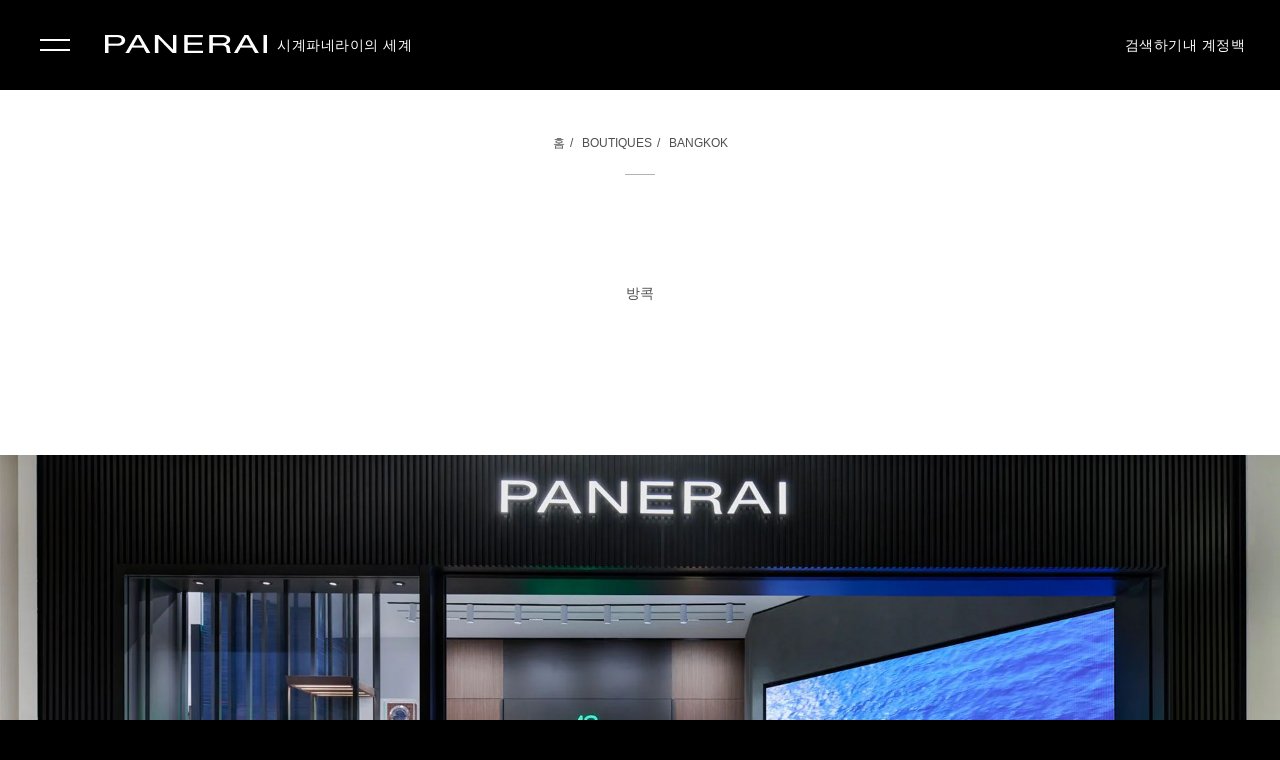

--- FILE ---
content_type: text/html; charset=UTF-8
request_url: https://www.panerai.com/kr/ko/network/boutiques/bangkok.html
body_size: 51208
content:

<!DOCTYPE HTML>
<!--[if IE 8 ]> <html class="base no-js lt-ie10 lte-ie9 ie8" lang=""> <![endif]-->
<!--[if IE 9 ]> <html class="base no-js lt-ie10 ie9" lang=""> <![endif]-->
<!--[if (gt IE 9)|!(IE)]><!-->

	<html class="base no-js" data-website-code="kr" lang="ko-KR"><!--<![endif]-->
		



<head prefix="og: http://ogp.me/ns# fb: http://ogp.me/ns/fb# article: http://ogp.me/ns/article#">
    <meta http-equiv="content-type" content="text/html; charset=UTF-8"/>
    <meta name="viewport" content="width=device-width, initial-scale=1, maximum-scale=5"/>
    <meta http-equiv="X-UA-Compatible" content="IE=edge"/>
    

    <link rel="preconnect" href="https://www.google.com" crossorigin/>
    <link rel="preconnect" href="https://www.googletagmanager.com" crossorigin/>
    <link rel="preconnect" href="https://cdn.noibu.com" crossorigin/>
    <link rel="preconnect" href="https://www.youtube.com" crossorigin/>
    <link rel="preconnect" href="https://connect.facebook.net" crossorigin/>

    
    
        <link rel="alternate" href="https://www.panerai.com/ie/en/network/boutiques/bangkok.html" hreflang="en-IE"/>
    
        <link rel="alternate" href="https://www.panerai.com/ru/network/boutiques/bangkok.html" hreflang="ru"/>
    
        <link rel="alternate" href="https://www.panerai.com/us/en/network/boutiques/bangkok.html" hreflang="en-US"/>
    
        <link rel="alternate" href="https://www.panerai.com/ch/en/network/boutiques/bangkok.html" hreflang="en-CH"/>
    
        <link rel="alternate" href="https://www.panerai.com/ae/en/network/boutiques/bangkok.html" hreflang="en-AE"/>
    
        <link rel="alternate" href="https://www.panerai.com/mt/en/network/boutiques/bangkok.html" hreflang="en-MT"/>
    
        <link rel="alternate" href="https://www.panerai.com/ae/ar/network/boutiques/bangkok.html" hreflang="ar-AE"/>
    
        <link rel="alternate" href="https://www.panerai.com/gr/en/network/boutiques/bangkok.html" hreflang="en-GR"/>
    
        <link rel="alternate" href="https://www.panerai.com/at/de/network/boutiques/bangkok.html" hreflang="de-AT"/>
    
        <link rel="alternate" href="https://www.panerai.com/en/network/boutiques/bangkok.html" hreflang="x-default"/>
    
        <link rel="alternate" href="https://www.panerai.com/zh-tw/network/boutiques/bangkok.html" hreflang="zh-Hant"/>
    
        <link rel="alternate" href="https://www.panerai.com/ch/fr/network/boutiques/bangkok.html" hreflang="fr-CH"/>
    
        <link rel="alternate" href="https://www.panerai.com/au/en/network/boutiques/bangkok.html" hreflang="en-AU"/>
    
        <link rel="alternate" href="https://www.panerai.com/cz/en/network/boutiques/bangkok.html" hreflang="en-CZ"/>
    
        <link rel="alternate" href="https://www.panerai.com/jp/ja/network/boutiques/bangkok.html" hreflang="ja-JP"/>
    
        <link rel="alternate" href="https://www.panerai.com/ch/de/network/boutiques/bangkok.html" hreflang="de-CH"/>
    
        <link rel="alternate" href="https://www.panerai.com/ro/en/network/boutiques/bangkok.html" hreflang="en-RO"/>
    
        <link rel="alternate" href="https://www.panerai.com/pl/en/network/boutiques/bangkok.html" hreflang="en-PL"/>
    
        <link rel="alternate" href="https://www.panerai.com/de/de/network/boutiques/bangkok.html" hreflang="de-DE"/>
    
        <link rel="alternate" href="https://www.panerai.com/nl/en/network/boutiques/bangkok.html" hreflang="en-NL"/>
    
        <link rel="alternate" href="https://www.panerai.com/kr/ko/network/boutiques/bangkok.html" hreflang="ko-KR"/>
    
        <link rel="alternate" href="https://www.panerai.com/hk/en/network/boutiques/bangkok.html" hreflang="en-HK"/>
    
        <link rel="alternate" href="https://www.panerai.com/be/en/network/boutiques/bangkok.html" hreflang="en-BE"/>
    
        <link rel="alternate" href="https://www.panerai.com/fi/en/network/boutiques/bangkok.html" hreflang="en-FI"/>
    
        <link rel="alternate" href="https://www.panerai.com/bg/en/network/boutiques/bangkok.html" hreflang="en-BG"/>
    
        <link rel="alternate" href="https://www.panerai.com/es/es/network/boutiques/bangkok.html" hreflang="es-ES"/>
    
        <link rel="alternate" href="https://www.panerai.com/ae/en/network/boutiques/bangkok.html" hreflang="en"/>
    
        <link rel="alternate" href="https://www.panerai.com/pt/en/network/boutiques/bangkok.html" hreflang="en-PT"/>
    
        <link rel="alternate" href="https://www.panerai.com/dk/en/network/boutiques/bangkok.html" hreflang="en-DK"/>
    
        <link rel="alternate" href="https://www.panerai.com/lt/en/network/boutiques/bangkok.html" hreflang="en-LT"/>
    
        <link rel="alternate" href="https://www.panerai.com/es/network/boutiques/bangkok.html" hreflang="es"/>
    
        <link rel="alternate" href="https://www.panerai.com/zh-tw/network/boutiques/bangkok.html" hreflang="zh"/>
    
        <link rel="alternate" href="https://www.panerai.com/sg/zh-sg/network/boutiques/bangkok.html" hreflang="zh-Hans-SG"/>
    
        <link rel="alternate" href="https://www.panerai.com/hr/en/network/boutiques/bangkok.html" hreflang="en-HR"/>
    
        <link rel="alternate" href="https://www.panerai.com/it/it/network/boutiques/bangkok.html" hreflang="it-IT"/>
    
        <link rel="alternate" href="https://www.panerai.com/hu/en/network/boutiques/bangkok.html" hreflang="en-HU"/>
    
        <link rel="alternate" href="https://www.panerai.com/be/fr/network/boutiques/bangkok.html" hreflang="fr-BE"/>
    
        <link rel="alternate" href="https://www.panerai.com/se/en/network/boutiques/bangkok.html" hreflang="en-SE"/>
    
        <link rel="alternate" href="https://www.panerai.com/sg/en/network/boutiques/bangkok.html" hreflang="en-SG"/>
    
        <link rel="alternate" href="https://www.panerai.com/ch/it/network/boutiques/bangkok.html" hreflang="it-CH"/>
    
        <link rel="alternate" href="https://www.panerai.com/lu/fr/network/boutiques/bangkok.html" hreflang="fr-LU"/>
    
        <link rel="alternate" href="https://www.panerai.com/mc/en/network/boutiques/bangkok.html" hreflang="en-MC"/>
    
        <link rel="alternate" href="https://www.panerai.com/fr/fr/network/boutiques/bangkok.html" hreflang="fr-FR"/>
    
        <link rel="alternate" href="https://www.panerai.com/sk/en/network/boutiques/bangkok.html" hreflang="en-SK"/>
    
        <link rel="alternate" href="https://www.panerai.com/tw/zh-tw/network/boutiques/bangkok.html" hreflang="zh-Hant-TW"/>
    
        <link rel="alternate" href="https://www.panerai.com/hk/zh-hk/network/boutiques/bangkok.html" hreflang="zh-Hant-HK"/>
    
        <link rel="alternate" href="https://www.panerai.com/gb/en/network/boutiques/bangkok.html" hreflang="en-GB"/>
    
    <link rel="canonical" href="https://www.panerai.com/kr/ko/network/boutiques/bangkok.html"/>
    
    
    
    	<meta name="description"/>
    
    <meta name="robots" content="follow"/>

    
    <meta property="og:title" content="Bangkok"/>
    <meta property="og:description"/>
    
    <meta property="og:url" content="https://www.panerai.com/kr/ko/network/boutiques/bangkok.html"/>


    
    
        <meta name="google-site-verification" content="AIzaSyA3M4CliKGyn-utXau_2CUBFhNHqsDvm1w"/>
    


    
    


    

	
    
<link rel="stylesheet" href="/etc.clientlibs/richemont-pan/core/clientlibs/libs-base.1768604721604.min.css" type="text/css">
<link rel="stylesheet" href="/etc.clientlibs/richemont-base/vue/clientlibs/vue-all.prerequisite.1768604721604.min.css" type="text/css">
<link rel="stylesheet" href="/etc.clientlibs/richemont-base/ui/clientlibs/product.prerequisite.1768604721604.min.css" type="text/css">
<link rel="stylesheet" href="/etc.clientlibs/richemont-base/ui/clientlibs/maps.prerequisite.1768604721604.min.css" type="text/css">
<link rel="stylesheet" href="/etc.clientlibs/richemont-base/search-reloaded/clientlibs/search-box-standalone.prerequisite.1768604721604.min.css" type="text/css">
<link rel="stylesheet" href="/etc.clientlibs/richemont-pan/core/clientlibs/libs.1768604721604.min.css" type="text/css">


</meta>
	</meta>
	</meta>
	<meta name="viewport" id="viewport" content="width=device-width, initial-scale=1, maximum-scale=5"/></meta>
    
    



	
		
    
<link rel="stylesheet" href="/etc.clientlibs/richemont-base/ui/clientlibs/storelocator.prerequisite.1768604721604.min.css" type="text/css">


 
	
	
		
			
			
		
	

    
    
    <script>
        var cookieName="RIC_TRACKING_KR";
        if (!document.cookie.includes(cookieName)) {
            document.cookie = cookieName + "=\/content\/pan\/apac\/kr\/ko; path=/";
        }
    </script>


    
    
    




    <link rel="apple-touch-icon" sizes="57x57" href="/etc.clientlibs/richemont-pan/core/clientlibs/libs-favicon/resources/images/favicon/apple-icon-57x57.png"/>
    <link rel="apple-touch-icon" sizes="60x60" href="/etc.clientlibs/richemont-pan/core/clientlibs/libs-favicon/resources/images/favicon/apple-icon-60x60.png"/>
    <link rel="apple-touch-icon" sizes="72x72" href="/etc.clientlibs/richemont-pan/core/clientlibs/libs-favicon/resources/images/favicon/apple-icon-72x72.png"/>
    <link rel="apple-touch-icon" sizes="76x76" href="/etc.clientlibs/richemont-pan/core/clientlibs/libs-favicon/resources/images/favicon/apple-icon-76x76.png"/>
    <link rel="apple-touch-icon" sizes="114x114" href="/etc.clientlibs/richemont-pan/core/clientlibs/libs-favicon/resources/images/favicon/apple-icon-114x114.png"/>
    <link rel="apple-touch-icon" sizes="120x120" href="/etc.clientlibs/richemont-pan/core/clientlibs/libs-favicon/resources/images/favicon/apple-icon-120x120.png"/>
    <link rel="apple-touch-icon" sizes="144x144" href="/etc.clientlibs/richemont-pan/core/clientlibs/libs-favicon/resources/images/favicon/apple-icon-144x144.png"/>
    <link rel="apple-touch-icon" sizes="152x152" href="/etc.clientlibs/richemont-pan/core/clientlibs/libs-favicon/resources/images/favicon/apple-icon-152x152.png"/>
    <link rel="apple-touch-icon" sizes="180x180" href="/etc.clientlibs/richemont-pan/core/clientlibs/libs-favicon/resources/images/favicon/apple-icon-180x180.png"/>
    <link rel="icon" type="image/png" sizes="192x192" href="/etc.clientlibs/richemont-pan/core/clientlibs/libs-favicon/resources/images/favicon/android-icon-192x192.png"/>
    <link rel="icon" type="image/png" sizes="32x32" href="/etc.clientlibs/richemont-pan/core/clientlibs/libs-favicon/resources/images/favicon/favicon-32x32.png"/>
    <link rel="icon" type="image/png" sizes="96x96" href="/etc.clientlibs/richemont-pan/core/clientlibs/libs-favicon/resources/images/favicon/favicon-96x96.png"/>
    <link rel="icon" type="image/png" sizes="16x16" href="/etc.clientlibs/richemont-pan/core/clientlibs/libs-favicon/resources/images/favicon/favicon-16x16.png"/>
    <link rel="manifest" href="/etc.clientlibs/richemont-pan/core/clientlibs/libs-favicon/resources/images/favicon/manifest.json"/>
    <link rel="shortcut icon" href="/etc.clientlibs/richemont-pan/core/clientlibs/libs-favicon/resources/images/favicon/favicon.ico"/>
    <meta name="msapplication-TileColor" content="#ffffff"/>
    <meta name="msapplication-TileImage" content="/etc.clientlibs/richemont-pan/core/clientlibs/libs-favicon/resources/images/favicon/ms-icon-144x144.png"/>
    <meta name="theme-color" content="#ffffff"/>
    <meta name="msapplication-config" content="/etc.clientlibs/richemont-pan/core/clientlibs/libs-favicon/resources/images/favicon/browserconfig.xml"/>


    

    


    <title>Bangkok 파네라이 부티크 | KR 파네라이 공식 웹사이트 </title>


    
    
    
    <script type="text/javascript" src="https://try.abtasty.com/ff66d7ffdb7b27e701787f11ee2b4011.js" defer></script>
    <script type="text/javascript" src="//t1.daumcdn.net/mapjsapi/bundle/postcode/prod/postcode.v2.js">
    </script>

<script>(window.BOOMR_mq=window.BOOMR_mq||[]).push(["addVar",{"rua.upush":"false","rua.cpush":"false","rua.upre":"false","rua.cpre":"false","rua.uprl":"false","rua.cprl":"false","rua.cprf":"false","rua.trans":"","rua.cook":"false","rua.ims":"false","rua.ufprl":"false","rua.cfprl":"false","rua.isuxp":"false","rua.texp":"norulematch","rua.ceh":"false","rua.ueh":"false","rua.ieh.st":"0"}]);</script>
                              <script>!function(a){var e="https://s.go-mpulse.net/boomerang/",t="addEventListener";if("False"=="True")a.BOOMR_config=a.BOOMR_config||{},a.BOOMR_config.PageParams=a.BOOMR_config.PageParams||{},a.BOOMR_config.PageParams.pci=!0,e="https://s2.go-mpulse.net/boomerang/";if(window.BOOMR_API_key="9JH5E-FX7A4-9ZV6N-Y5PP7-LGB5P",function(){function n(e){a.BOOMR_onload=e&&e.timeStamp||(new Date).getTime()}if(!a.BOOMR||!a.BOOMR.version&&!a.BOOMR.snippetExecuted){a.BOOMR=a.BOOMR||{},a.BOOMR.snippetExecuted=!0;var i,_,o,r=document.createElement("iframe");if(a[t])a[t]("load",n,!1);else if(a.attachEvent)a.attachEvent("onload",n);r.src="javascript:void(0)",r.title="",r.role="presentation",(r.frameElement||r).style.cssText="width:0;height:0;border:0;display:none;",o=document.getElementsByTagName("script")[0],o.parentNode.insertBefore(r,o);try{_=r.contentWindow.document}catch(O){i=document.domain,r.src="javascript:var d=document.open();d.domain='"+i+"';void(0);",_=r.contentWindow.document}_.open()._l=function(){var a=this.createElement("script");if(i)this.domain=i;a.id="boomr-if-as",a.src=e+"9JH5E-FX7A4-9ZV6N-Y5PP7-LGB5P",BOOMR_lstart=(new Date).getTime(),this.body.appendChild(a)},_.write("<bo"+'dy onload="document._l();">'),_.close()}}(),"".length>0)if(a&&"performance"in a&&a.performance&&"function"==typeof a.performance.setResourceTimingBufferSize)a.performance.setResourceTimingBufferSize();!function(){if(BOOMR=a.BOOMR||{},BOOMR.plugins=BOOMR.plugins||{},!BOOMR.plugins.AK){var e=""=="true"?1:0,t="",n="cj3cfgyxzcoau2llv7iq-f-b98036adc-clientnsv4-s.akamaihd.net",i="false"=="true"?2:1,_={"ak.v":"39","ak.cp":"315931","ak.ai":parseInt("202614",10),"ak.ol":"0","ak.cr":10,"ak.ipv":4,"ak.proto":"h2","ak.rid":"64f4dac2","ak.r":44387,"ak.a2":e,"ak.m":"dsca","ak.n":"essl","ak.bpcip":"18.118.34.0","ak.cport":51450,"ak.gh":"23.192.164.10","ak.quicv":"","ak.tlsv":"tls1.3","ak.0rtt":"","ak.0rtt.ed":"","ak.csrc":"-","ak.acc":"","ak.t":"1768665041","ak.ak":"hOBiQwZUYzCg5VSAfCLimQ==op6Wg/BpDIuTySJHXNtv+jVjwtRizkIES4WNUEJ1eec9xqKk0bLHoto7nyUV40GR8DiHQhdLsXPVSNeZV0S93ZxTWi6sF6AYbmifumze4T6p4gH40x6WOfxEyz/Jb/3S4JXLKPmNZ/XBTP5H4ft1YQSFNOFxzPr1KOf4tpv+1FPsvJ/yfCY5F3SweVGi8Qo5lv57fTIBn5zUl69yAH7UhAq8mp6TslgLy9c37eUqVGsAjorL79f3IVFAMyGdw5CsB5aEG6miN5SMQxntZTLfRMmzepWj5tYeIxPd4jf+VmX87iR1/VA02Rgph99cKstMHC0DA7FhZJdFmVCQZ8mf3UW9xYQcckdwVnz2wZnC1mHSUyLRWYp/gnm9xJju4l/anrItnhBaCV0L0KweoZ5c1z2UWhanBDGVjdOrAmtFBGc=","ak.pv":"45","ak.dpoabenc":"","ak.tf":i};if(""!==t)_["ak.ruds"]=t;var o={i:!1,av:function(e){var t="http.initiator";if(e&&(!e[t]||"spa_hard"===e[t]))_["ak.feo"]=void 0!==a.aFeoApplied?1:0,BOOMR.addVar(_)},rv:function(){var a=["ak.bpcip","ak.cport","ak.cr","ak.csrc","ak.gh","ak.ipv","ak.m","ak.n","ak.ol","ak.proto","ak.quicv","ak.tlsv","ak.0rtt","ak.0rtt.ed","ak.r","ak.acc","ak.t","ak.tf"];BOOMR.removeVar(a)}};BOOMR.plugins.AK={akVars:_,akDNSPreFetchDomain:n,init:function(){if(!o.i){var a=BOOMR.subscribe;a("before_beacon",o.av,null,null),a("onbeacon",o.rv,null,null),o.i=!0}return this},is_complete:function(){return!0}}}}()}(window);</script></head>
		<!--
   CMS-PAN Page Component : body
-->

	
	
	
	
	
	
	
	
		
	
		
	
		
			
		
			
		
	
	<body class="pan-body    " data-home-page-url="/kr/ko/home" data-theme="false" data-heroappid="4f5decfa-297c-44ff-953d-35bad00633d2" data-geolocationurl="https://www.googleapis.com/geolocation/v1/geolocate?key=AIzaSyA3M4CliKGyn-utXau_2CUBFhNHqsDvm1w" data-flagship-boutique="8320" data-boutique-locator="/kr/ko/network/boutiques.html" data-ecommerce-enabled="true" data-default-country-code="KR" data-phone-sales-countries="BG,HR,CZ,DK,GR,HU,LT,MT,MC,RO,SK,SE">
	<a href="#pan-main-content" class="pan-skip-links">메인 컨텐츠로 건너뛰기</a>
	
    <script>
        window.base = window.base || {};
        window.base.BASE_VERSION = "3.25.6.3";
        window.baseWebsiteConfig = {
            googleMapsKey: "AIzaSyA3M4CliKGyn\u002DutXau_2CUBFhNHqsDvm1w",
            googleMapsClientId: "",
            baiduMapsKey: "wfOyMDym0xg5ccgZI3CrEa8xOGiGyO9l",
            mapType: "google",
            HYDRA_AUTH_URL: "\/kr\/ko\/home.login\u002Diframe.html",
            POST_LOGIN_URL: "\/kr\/ko\/home.html\/login",
            AFTER_LOGIN_PATH: "\/kr\/ko\/secure\/account\/post\u002Dlogin\u002Doverlay.html"
        };
    </script>


	

<div>




    
        
        
        <div class="newpar new section">

</div>

    
        
        
        <div class="par iparys_inherited">


    
    
    
    
        
        
        <div class="fragmentselector">


    <div class="header-fragment-v2 abstractpage page basicpage">


<!-- /* My Account overlay */ -->
<div id="cycStripe" class="pan-cyc-stripe pan-component" tabindex="0" data-component-name="cycstripe" data-default-location="국제적인">
    <p tabindex="0">
        현재 검색 중인 버전: <span class="pan-redesign-country-name"></span>
    </p>
    <p>
        고객님의 현재 위치와 관련된 정보를 확인하시려면 다음 버전 사용을 권장합니다.
    </p>
    <br/>
    <span class="pan-cyc-recommended-country" tabindex="0"><a href="#">국제적인</a></span>
    <span tabindex="0" aria-label="close the stripe" id="cycHideStripe">닫기 &#10005;</span>
</div>
<div class="pan-headerfragment pan-component " data-component-name="headerfragment">
    <header role="banner" class="pan-headerv2">
        
        <div><!-- SDI include (path: /kr/ko/fragments/header/header-fragment-v2/_jcr_content/header/hellobar.content.nocache.html, resourceType: richemont-pan/ui/components/hellobar) -->





    
</div>
        




<!-- /* Contact Concierge V2 overlay */ -->



<div class="pan-contactconciergeV2-container pan-sidebar-popup pan-component pan-overlay-closed" data-component-name="contactconciergeV2">
	<input type="hidden" id="contactconciergeV2Path" value="/kr/ko/secure/forms/contact-concierge.html"/>

    <div class="overlay-top">
        <span class="pan-menu-overlay-title" tabindex="0">Contact Concierge</span>
        <button class="pan-overlay-close" tabindex="0">닫기</button>
    </div>
    
    <!-- <sly data-sly-resource="/content/pan/apac/kr/ko/secure/forms/contact-concierge.content"></sly> -->
</div>
<div class="pan-cc-overlay"></div>

<nav class="headerNavWraper">
    <label aria-label="navigation button" class="ham close" tabindex="0" for="hamburger">&#10005;</label>
    <input type="checkbox" tabindex="1" name="hamburger" class='hamburger' id="hamburger"/>
    <aside class='nav-wrapper'>
        <ul class="firstLevel">
            <li class="firstL-navhead-wrap">
                <div class="mobNavHead">
                    <a href="/kr/ko/home.html" aria-label="Panerai Official Website" class="pan-logo-img desktop-hidden"><img src="[data-uri]" class="lazyload"/></a>
                    <span class="navHeadClose" tabindex="0">&#10005; 닫기</span>
                </div>
            </li>
            
                
                    <li class="haveSubmenu watches">

                        

                        
                            <label for="secondL0" expandable="defaultMedia0" tabindex="0" class="showThirdFoldImage" data-link-text="tracking">시계 
                            </label>
                            <input type="radio" id="secondL0" name="secondLevel" class="secondLevel" tabindex="-1"/>

                            <ul class="secondLevelNav">
                                <li class="secondL-navhead-wrap">
                                    <div class="mobNavHead">
                                        <a class="navBack" href="#"></a>
                                        <h3>시계 </h3>
                                        <span class="navHeadClose">&#10005;</span>
                                    </div>
                                </li>
                                
                                    
                                        <li class=" addSpaceBelow ">

                                            <span class="categoryTitle"> 시계 컬렉션 </span>

                                            
                                                
                                                
                                            
                                            
                                            
                                        </li>
                                    
                                        <li class="  watches">

                                            

                                            
                                            
                                            
                                                <label for="thirdL1" data-link-text="data">
                                                    
                                                    <a href="/kr/ko/collections/watch-collection/luminor.html" data-link-text="data">
                                                        
                                                        Luminor
                                                    </a>
                                                </label>
                                            
                                        </li>
                                    
                                        <li class="  watches">

                                            

                                            
                                            
                                            
                                                <label for="thirdL2" data-link-text="data">
                                                    
                                                    <a href="/kr/ko/collections/watch-collection/submersible.html" data-link-text="data">
                                                        
                                                        Submersible
                                                    </a>
                                                </label>
                                            
                                        </li>
                                    
                                        <li class="  watches">

                                            

                                            
                                            
                                            
                                                <label for="thirdL3" data-link-text="data">
                                                    
                                                    <a href="/kr/ko/collections/watch-collection/luminor-due.html" data-link-text="data">
                                                        
                                                        Luminor Due
                                                    </a>
                                                </label>
                                            
                                        </li>
                                    
                                        <li class=" addSpaceBelow watches">

                                            

                                            
                                            
                                            
                                                <label for="thirdL4" data-link-text="data">
                                                    
                                                    <a href="/kr/ko/collections/watch-collection/radiomir.html" data-link-text="data">
                                                        
                                                        Radiomir
                                                    </a>
                                                </label>
                                            
                                        </li>
                                    
                                        <li>

                                            <span class="categoryTitle">시계 파트너십</span>

                                            
                                                
                                                
                                            
                                            
                                            
                                        </li>
                                    
                                        <li>

                                            

                                            
                                                
                                                <a href="/kr/ko/collections/watch-partnerships/luna-rossa.html" data-link-text="data">
                                                    
                                                    Luna Rossa
                                                </a>
                                            
                                            
                                            
                                        </li>
                                    
                                        <li>

                                            

                                            
                                                
                                                <a href="/kr/ko/focus/navy-seals-collection.html">
                                                    
                                                    Navy SEALs
                                                </a>
                                            
                                            
                                            
                                        </li>
                                    
                                        <li class=" addSpaceBelow ">

                                            

                                            
                                                
                                                <a href="/kr/ko/collections/watch-partnerships/marina-militare.html">
                                                    
                                                    Marina Militare
                                                </a>
                                            
                                            
                                            
                                        </li>
                                    
                                        <li>

                                            <span class="categoryTitle">영감의 원천</span>

                                            
                                                
                                                
                                            
                                            
                                            
                                        </li>
                                    
                                        <li>

                                            

                                            
                                                
                                                <a href="/kr/ko/search/find-your-watch.html?q=&facet=N4Ig7ghgLgxgFgUwM4gFyiQVwObeVASwHsA7FVAbRCJgAdVaISB6AFQm2YAUBBAOQD6fAKIB1AJJ8QAXQC%2BsoA" data-link-text="data">
                                                    
                                                    신제품
                                                </a>
                                            
                                            
                                            
                                        </li>
                                    
                                        <li>

                                            

                                            
                                                
                                                <a href="/kr/ko/search/find-your-watch.html?q=&facet=N4Ig7ghgLgxgFgUwM4gFyiQVwObeVASwHsA7FVAbRCJgAdVaISB6AFQm2YAUBBAOQD6AIQCiAZVZiRAGWkiASiAC6AXxVA" data-link-text="data">
                                                    
                                                    시그니처 셀렉션
                                                </a>
                                            
                                            
                                            
                                        </li>
                                    
                                        <li class="haveSubmenu  ">

                                            

                                            
                                            
                                                <label for="thirdL12-0" data-link-text="data" tabindex="0">
                                                    
                                                    컴플리케이션
                                                </label>
                                            
                                            
                                        </li>
                                    
                                        <li>

                                            

                                            
                                                
                                                <a href="/kr/ko/focus/elux.html">
                                                    
                                                    Elux
                                                </a>
                                            
                                            
                                            
                                        </li>
                                    
                                        <li>

                                            

                                            
                                                
                                                <a href="/kr/ko/search/find-your-watch.html">
                                                    
                                                    모든 시계 보기 
                                                </a>
                                            
                                            
                                            
                                        </li>
                                    
                                
                                <!---->
                                
                                <!---->
                            </ul>




                            <ul class="secondLevelNav thirdSectionContent">
                                <!-- <li class="secondL-navhead-wrap">
                                    <div class="mobNavHead">
                                        <a class="navBack" href="#"></a>
                                        <h3>시계 </h3>
                                        <span class="navHeadClose">&#10005;</span>
                                    </div>
                                </li> -->
                                
                                    
                                        <li class=" addSpaceBelow ">
                                            
                                            
                                        </li>
                                    
                                        <li class="  watches">
                                            
                                            
                                                <input type="radio" id="thirdL1" name="thirdLevel" class="thirdLevel" tabindex="-1"/>
                                                <ul class="thirdLevelNav">
                                                    <li class="watches">
                                                        
                                                            
                                                            
                                                                <!-- <img data-sly-test="/content/dam/pan-assets/01-home-page/00-home-redesign/poster.png"
                                                                    class="pan-navigation-image-firstLevel"
                                                                    src="/content/dam/pan-assets/01-home-page/00-home-redesign/poster.png"
                                                                    alt="/content/dam/pan-assets/01-home-page/00-home-redesign/poster.png" /> -->
                                                                
                                                                    
	
	

	
		
	

	
		<picture class="pan-picture-tag">
			
				
					<source data-srcset="/content/dam/pan-assets/01-home-page/00-home-redesign/poster.png.transform.generic_header_image_1920.png, /content/dam/pan-assets/01-home-page/00-home-redesign/poster.png.transform.generic_header_image_1920_2x.png 2x" media="(min-width: 1000px)"/>
					<source data-srcset="/content/dam/pan-assets/01-home-page/00-home-redesign/poster.png.transform.generic_header_image_1024.png, /content/dam/pan-assets/01-home-page/00-home-redesign/poster.png.transform.generic_header_image_1024_2x.png 2x" media="(min-width: 750px)"/>
					<source data-srcset="/content/dam/pan-assets/01-home-page/00-home-redesign/poster.png.transform.generic_header_image_375.png, /content/dam/pan-assets/01-home-page/00-home-redesign/poster.png.transform.generic_header_image_375_2x.png 2x"/>
				
				
				
			
			
			
				
					<img class="pan-adaptive-image-util  pan-navigation-image-firstLevel m-image lazyload lazyload" data-src="/content/dam/pan-assets/01-home-page/00-home-redesign/poster.png.transform.generic_header_image_375_2x.png" style="; font-family: 'object-fit: cover; ',Gotham" alt="Level 1 Navigation Image"/>
				
				
			
			
		</picture>
	

                                                                
                                                                
                                                                <video class="pan-navigation-video video-js vjs-default-skin lazyload" muted preload="none" id="pan-video-dam-48039" data-video="/content/dam/pan-assets/01-home-page/00-home-redesign/PAM01312.mp4" data-setup='{&quot;autoplay&quot;: true}'>
                                                                </video>
                                                            
                                                        
                                                        <!---->
                                                    </li>
                                                </ul>
                                            
                                        </li>
                                    
                                        <li class="  watches">
                                            
                                            
                                                <input type="radio" id="thirdL2" name="thirdLevel" class="thirdLevel" tabindex="-1"/>
                                                <ul class="thirdLevelNav">
                                                    <li class="watches">
                                                        
                                                            
                                                            
                                                                <!-- <img data-sly-test="/content/dam/pan-assets/01-home-page/00-home-redesign/poster.png"
                                                                    class="pan-navigation-image-firstLevel"
                                                                    src="/content/dam/pan-assets/01-home-page/00-home-redesign/poster.png"
                                                                    alt="/content/dam/pan-assets/01-home-page/00-home-redesign/poster.png" /> -->
                                                                
                                                                    
	
	

	
		
	

	
		<picture class="pan-picture-tag">
			
				
					<source data-srcset="/content/dam/pan-assets/01-home-page/00-home-redesign/poster.png.transform.generic_header_image_1920.png, /content/dam/pan-assets/01-home-page/00-home-redesign/poster.png.transform.generic_header_image_1920_2x.png 2x" media="(min-width: 1000px)"/>
					<source data-srcset="/content/dam/pan-assets/01-home-page/00-home-redesign/poster.png.transform.generic_header_image_1024.png, /content/dam/pan-assets/01-home-page/00-home-redesign/poster.png.transform.generic_header_image_1024_2x.png 2x" media="(min-width: 750px)"/>
					<source data-srcset="/content/dam/pan-assets/01-home-page/00-home-redesign/poster.png.transform.generic_header_image_375.png, /content/dam/pan-assets/01-home-page/00-home-redesign/poster.png.transform.generic_header_image_375_2x.png 2x"/>
				
				
				
			
			
			
				
					<img class="pan-adaptive-image-util  pan-navigation-image-firstLevel m-image lazyload lazyload" data-src="/content/dam/pan-assets/01-home-page/00-home-redesign/poster.png.transform.generic_header_image_375_2x.png" style="; font-family: 'object-fit: cover; ',Gotham" alt="Level 1 Navigation Image"/>
				
				
			
			
		</picture>
	

                                                                
                                                                
                                                                <video class="pan-navigation-video video-js vjs-default-skin lazyload" muted preload="none" id="pan-video-dam-80632" data-video="/content/dam/pan-assets/01-home-page/00-home-redesign/PAM01070.mp4" data-setup='{&quot;autoplay&quot;: true}'>
                                                                </video>
                                                            
                                                        
                                                        <!---->
                                                    </li>
                                                </ul>
                                            
                                        </li>
                                    
                                        <li class="  watches">
                                            
                                            
                                                <input type="radio" id="thirdL3" name="thirdLevel" class="thirdLevel" tabindex="-1"/>
                                                <ul class="thirdLevelNav">
                                                    <li class="watches">
                                                        
                                                            
                                                            
                                                                <!-- <img data-sly-test="/content/dam/pan-assets/01-home-page/00-home-redesign/poster.png"
                                                                    class="pan-navigation-image-firstLevel"
                                                                    src="/content/dam/pan-assets/01-home-page/00-home-redesign/poster.png"
                                                                    alt="/content/dam/pan-assets/01-home-page/00-home-redesign/poster.png" /> -->
                                                                
                                                                    
	
	

	
		
	

	
		<picture class="pan-picture-tag">
			
				
					<source data-srcset="/content/dam/pan-assets/01-home-page/00-home-redesign/poster.png.transform.generic_header_image_1920.png, /content/dam/pan-assets/01-home-page/00-home-redesign/poster.png.transform.generic_header_image_1920_2x.png 2x" media="(min-width: 1000px)"/>
					<source data-srcset="/content/dam/pan-assets/01-home-page/00-home-redesign/poster.png.transform.generic_header_image_1024.png, /content/dam/pan-assets/01-home-page/00-home-redesign/poster.png.transform.generic_header_image_1024_2x.png 2x" media="(min-width: 750px)"/>
					<source data-srcset="/content/dam/pan-assets/01-home-page/00-home-redesign/poster.png.transform.generic_header_image_375.png, /content/dam/pan-assets/01-home-page/00-home-redesign/poster.png.transform.generic_header_image_375_2x.png 2x"/>
				
				
				
			
			
			
				
					<img class="pan-adaptive-image-util  pan-navigation-image-firstLevel m-image lazyload lazyload" data-src="/content/dam/pan-assets/01-home-page/00-home-redesign/poster.png.transform.generic_header_image_375_2x.png" style="; font-family: 'object-fit: cover; ',Gotham" alt="Level 1 Navigation Image"/>
				
				
			
			
		</picture>
	

                                                                
                                                                
                                                                <video class="pan-navigation-video video-js vjs-default-skin lazyload" muted preload="none" id="pan-video-dam-10540" data-video="/content/dam/pan-assets/01-home-page/00-home-redesign/PAM01280.mp4" data-setup='{&quot;autoplay&quot;: true}'>
                                                                </video>
                                                            
                                                        
                                                        <!---->
                                                    </li>
                                                </ul>
                                            
                                        </li>
                                    
                                        <li class=" addSpaceBelow watches">
                                            
                                            
                                                <input type="radio" id="thirdL4" name="thirdLevel" class="thirdLevel" tabindex="-1"/>
                                                <ul class="thirdLevelNav">
                                                    <li class="watches">
                                                        
                                                            
                                                            
                                                                <!-- <img data-sly-test="/content/dam/pan-assets/01-home-page/00-home-redesign/poster.png"
                                                                    class="pan-navigation-image-firstLevel"
                                                                    src="/content/dam/pan-assets/01-home-page/00-home-redesign/poster.png"
                                                                    alt="/content/dam/pan-assets/01-home-page/00-home-redesign/poster.png" /> -->
                                                                
                                                                    
	
	

	
		
	

	
		<picture class="pan-picture-tag">
			
				
					<source data-srcset="/content/dam/pan-assets/01-home-page/00-home-redesign/poster.png.transform.generic_header_image_1920.png, /content/dam/pan-assets/01-home-page/00-home-redesign/poster.png.transform.generic_header_image_1920_2x.png 2x" media="(min-width: 1000px)"/>
					<source data-srcset="/content/dam/pan-assets/01-home-page/00-home-redesign/poster.png.transform.generic_header_image_1024.png, /content/dam/pan-assets/01-home-page/00-home-redesign/poster.png.transform.generic_header_image_1024_2x.png 2x" media="(min-width: 750px)"/>
					<source data-srcset="/content/dam/pan-assets/01-home-page/00-home-redesign/poster.png.transform.generic_header_image_375.png, /content/dam/pan-assets/01-home-page/00-home-redesign/poster.png.transform.generic_header_image_375_2x.png 2x"/>
				
				
				
			
			
			
				
					<img class="pan-adaptive-image-util  pan-navigation-image-firstLevel m-image lazyload lazyload" data-src="/content/dam/pan-assets/01-home-page/00-home-redesign/poster.png.transform.generic_header_image_375_2x.png" style="; font-family: 'object-fit: cover; ',Gotham" alt="Level 1 Navigation Image"/>
				
				
			
			
		</picture>
	

                                                                
                                                                
                                                                <video class="pan-navigation-video video-js vjs-default-skin lazyload" muted preload="none" id="pan-video-dam-41239" data-video="/content/dam/pan-assets/01-home-page/00-home-redesign/PAM01335.mp4" data-setup='{&quot;autoplay&quot;: true}'>
                                                                </video>
                                                            
                                                        
                                                        <!---->
                                                    </li>
                                                </ul>
                                            
                                        </li>
                                    
                                        <li>
                                            
                                            
                                        </li>
                                    
                                        <li>
                                            
                                            
                                        </li>
                                    
                                        <li>
                                            
                                            
                                        </li>
                                    
                                        <li class=" addSpaceBelow ">
                                            
                                            
                                        </li>
                                    
                                        <li>
                                            
                                            
                                        </li>
                                    
                                        <li>
                                            
                                            
                                        </li>
                                    
                                        <li>
                                            
                                            
                                        </li>
                                    
                                        <li class="haveSubmenu  ">
                                            
                                                <input type="radio" id="thirdL12-0" name="thirdLevel" class="thirdLevel" tabindex="-1"/>
                                                <ul class="thirdLevelNav listing3rdLevel">
                                                    <!--headerWrap for mobile view-->
                                                    <li class="thirdL-navhead-wrap">
                                                        <div class="mobNavHead">
                                                            <a class="navBack" href="#"></a>
                                                            <h3>컴플리케이션</h3>
                                                            <span class="navHeadClose">&#10005;</span>
                                                        </div>
                                                    </li>
                                                    <!--generates listing if 2nd level menu have list of children-->
                                                    
                                                        
                                                            <li>
                                                                
                                                                <a href="/kr/ko/collections/watch-collection/submersible/pam02239-submersible-forze-speciali.html">
                                                                    <span>
                                                                        <img src="/content/dam/pan-assets/header-v2/complications-icon/complications-5_2.jpg" class="lazyload"/>
                                                                    </span>
                                                                    미닛 카운트다운
                                                                </a>
                                                            </li>
                                                        
                                                            <li>
                                                                
                                                                <a href="/kr/ko/collections/watch-collection/radiomir/pam01363-radiomir-annual-calendar-goldtech.html">
                                                                    <span>
                                                                        <img src="/content/dam/pan-assets/header-v2/complications-icon/complications-1.jpg" class="lazyload"/>
                                                                    </span>
                                                                    애뉴얼 캘린더
                                                                </a>
                                                            </li>
                                                        
                                                            <li>
                                                                
                                                                <a href="/kr/ko/collections/watch-collection/luminor/pam00715-luminor-perpetual-calendar-platinumtech.html">
                                                                    <span>
                                                                        <img src="/content/dam/pan-assets/header-v2/complications-icon/comoplications-2_2.jpg" class="lazyload"/>
                                                                    </span>
                                                                    퍼페추얼 캘린더
                                                                </a>
                                                            </li>
                                                        
                                                            <li>
                                                                
                                                                <a href="/kr/ko/collections/watch-collection/submersible/pam01283-submersible-s-brabus-carbotech.html">
                                                                    <span>
                                                                        <img src="/content/dam/pan-assets/header-v2/complications-icon/complications-3_2.jpg" class="lazyload"/>
                                                                    </span>
                                                                    스켈레톤 오토매틱
                                                                </a>
                                                            </li>
                                                        
                                                            <li>
                                                                
                                                                <a href="/kr/ko/collections/watch-collection/luminor/pam01060-luminor-tourbillon-gmt.html">
                                                                    <span>
                                                                        <img src="/content/dam/pan-assets/header-v2/complications-icon/complications-4_3.jpg" class="lazyload"/>
                                                                    </span>
                                                                    Tourbillon
                                                                </a>
                                                            </li>
                                                        
                                                    
                                                </ul>
                                            
                                            
                                        </li>
                                    
                                        <li>
                                            
                                            
                                        </li>
                                    
                                        <li>
                                            
                                            
                                        </li>
                                    
                                
                                <!-- thirdlevel default media-->
                                <li class="haveThirdFoldImage">
                                    <label for="defaultMedia0" tabindex="0">
                                        first Level Media
                                    </label>
                                    <input type="radio" id="defaultMedia0" name="thirdLevel" class="thirdLevel" tabindex="-1"/>
                                    <ul class="thirdLevelNav strechedBox">
                                        <!---->
                                        <li class="removePadding haveThirdFoldImage">
                                            <!-- <img data-sly-test="/content/dam/pan-assets/01-home-page/00-home-redesign/poster.png"
                                                class="firstLNav-default-img" src="/content/dam/pan-assets/01-home-page/00-home-redesign/poster.png"
                                                alt="" /> -->
                                            
                                                
	
	

	
		
	

	
		<picture class="pan-picture-tag">
			
				
					<source data-srcset="/content/dam/pan-assets/01-home-page/00-home-redesign/poster.png.transform.generic_header_image_1920.png, /content/dam/pan-assets/01-home-page/00-home-redesign/poster.png.transform.generic_header_image_1920_2x.png 2x" media="(min-width: 1000px)"/>
					<source data-srcset="/content/dam/pan-assets/01-home-page/00-home-redesign/poster.png.transform.generic_header_image_1024.png, /content/dam/pan-assets/01-home-page/00-home-redesign/poster.png.transform.generic_header_image_1024_2x.png 2x" media="(min-width: 750px)"/>
					<source data-srcset="/content/dam/pan-assets/01-home-page/00-home-redesign/poster.png.transform.generic_header_image_375.png, /content/dam/pan-assets/01-home-page/00-home-redesign/poster.png.transform.generic_header_image_375_2x.png 2x"/>
				
				
				
			
			
			
				
					<img class="pan-adaptive-image-util  firstLNav-default-img m-image lazyload lazyload" data-src="/content/dam/pan-assets/01-home-page/00-home-redesign/poster.png.transform.generic_header_image_375_2x.png" style="; font-family: 'object-fit: cover; ',Gotham" alt="Level 1 Navigation Image"/>
				
				
			
			
		</picture>
	

                                            
                                        </li>
                                        <!---->
                                    </ul>
                                </li>
                                <!-- -->
                            </ul>









                        
                    </li>
                    
                
                    <li class="haveSubmenu ">

                        

                        
                            <label for="secondL1" expandable="defaultMedia1" tabindex="0" data-link-text="data">액세서리 
                            </label>
                            <input type="radio" id="secondL1" name="secondLevel" class="secondLevel" tabindex="-1"/>

                            <ul class="secondLevelNav">
                                <li class="secondL-navhead-wrap">
                                    <div class="mobNavHead">
                                        <a class="navBack" href="#"></a>
                                        <h3>액세서리 </h3>
                                        <span class="navHeadClose">&#10005;</span>
                                    </div>
                                </li>
                                
                                    
                                        <li>

                                            

                                            
                                                
                                                <a href="/kr/ko/search/find-your-strap.html?q=&facet=N4IgzgLgTghgDmEAuUlZwLRgJYC8CmyA2iAMoAqAggHIAilASrSALoA0408GAtjBPijYYAG2IgAwpQDyAVXISAEnImsAvmqA" data-link-text="data">
                                                    <span>
                                                        <img src="/content/dam/pan-assets/01-home-page/00-home-redesign/menu_straps.jpg" class="lazyload"/>
                                                    </span>
                                                    브레이슬릿 &amp; 스트랩
                                                </a>
                                            
                                            
                                            
                                        </li>
                                    
                                        <li class="haveSubmenu  ">

                                            

                                            
                                            
                                                <label for="thirdL1-1" tabindex="0">
                                                    <span>
                                                        <img src="/content/dam/pan-assets/01-home-page/00-home-redesign/menu_buckles.jpg" class="lazyload"/>
                                                    </span>
                                                    버클
                                                </label>
                                            
                                            
                                        </li>
                                    
                                        <li class=" addSpaceBelow ">

                                            <span class="categoryTitle">사용 방법</span>

                                            
                                                
                                                
                                            
                                            
                                            
                                        </li>
                                    
                                        <li>

                                            

                                            
                                                
                                                <a href="/kr/ko/focus/how-to/find-your-strap-size.html">
                                                    
                                                    스트랩 사이즈 확인 방법
                                                </a>
                                            
                                            
                                            
                                        </li>
                                    
                                
                                <!---->
                                
                                <!---->
                            </ul>




                            <ul class="secondLevelNav thirdSectionContent">
                                <!-- <li class="secondL-navhead-wrap">
                                    <div class="mobNavHead">
                                        <a class="navBack" href="#"></a>
                                        <h3>액세서리 </h3>
                                        <span class="navHeadClose">&#10005;</span>
                                    </div>
                                </li> -->
                                
                                    
                                        <li>
                                            
                                            
                                        </li>
                                    
                                        <li class="haveSubmenu  ">
                                            
                                                <input type="radio" id="thirdL1-1" name="thirdLevel" class="thirdLevel" tabindex="-1"/>
                                                <ul class="thirdLevelNav listing3rdLevel">
                                                    <!--headerWrap for mobile view-->
                                                    <li class="thirdL-navhead-wrap">
                                                        <div class="mobNavHead">
                                                            <a class="navBack" href="#"></a>
                                                            <h3>버클</h3>
                                                            <span class="navHeadClose">&#10005;</span>
                                                        </div>
                                                    </li>
                                                    <!--generates listing if 2nd level menu have list of children-->
                                                    
                                                        
                                                    
                                                </ul>
                                            
                                            
                                        </li>
                                    
                                        <li class=" addSpaceBelow ">
                                            
                                            
                                        </li>
                                    
                                        <li>
                                            
                                            
                                        </li>
                                    
                                
                                <!-- thirdlevel default media-->
                                
                                <!-- -->
                            </ul>









                        
                    </li>
                    
                
                    <li class="haveSubmenu ">

                        

                        
                            <label for="secondL2" expandable="defaultMedia2" tabindex="0" data-link-text="tracking">파네라이의 세계
                            </label>
                            <input type="radio" id="secondL2" name="secondLevel" class="secondLevel" tabindex="-1"/>

                            <ul class="secondLevelNav">
                                <li class="secondL-navhead-wrap">
                                    <div class="mobNavHead">
                                        <a class="navBack" href="#"></a>
                                        <h3>파네라이의 세계</h3>
                                        <span class="navHeadClose">&#10005;</span>
                                    </div>
                                </li>
                                
                                    
                                        <li>

                                            

                                            
                                                
                                                <a href="/kr/ko/world-of-panerai/history.html">
                                                    
                                                    역사
                                                </a>
                                            
                                            
                                            
                                        </li>
                                    
                                        <li>

                                            

                                            
                                                
                                                <a href="/kr/ko/world-of-panerai/beyond-the-watch.html">
                                                    
                                                    Beyond the watch
                                                </a>
                                            
                                            
                                            
                                        </li>
                                    
                                        <li>

                                            

                                            
                                                
                                                <a href="/kr/ko/world-of-panerai/watchmaking.html">
                                                    
                                                    워치메이킹
                                                </a>
                                            
                                            
                                            
                                        </li>
                                    
                                        <li>

                                            

                                            
                                                
                                                <a href="/kr/ko/world-of-panerai/our-heroes/panerai-partnerships.html">
                                                    
                                                    파트너십
                                                </a>
                                            
                                            
                                            
                                        </li>
                                    
                                        <li>

                                            

                                            
                                                
                                                <a href="/kr/ko/world-of-panerai/our-heroes/panerai-ambassador.html">
                                                    
                                                    홍보대사
                                                </a>
                                            
                                            
                                            
                                        </li>
                                    
                                        <li>

                                            

                                            
                                                
                                                <a href="/kr/ko/world-of-panerai/our-experiences.html">
                                                    
                                                    Experience
                                                </a>
                                            
                                            
                                            
                                        </li>
                                    
                                        <li>

                                            

                                            
                                                
                                                <a href="/kr/ko/world-of-panerai/news-and-events.html">
                                                    
                                                    뉴스 및 이벤트
                                                </a>
                                            
                                            
                                            
                                        </li>
                                    
                                        <li>

                                            

                                            
                                                
                                                <a href="/kr/ko/world-of-panerai.html">
                                                    
                                                    파네라이의 세계를 만나보세요
                                                </a>
                                            
                                            
                                            
                                        </li>
                                    
                                
                                <!---->
                                
                                <!---->
                            </ul>




                            <ul class="secondLevelNav thirdSectionContent">
                                <!-- <li class="secondL-navhead-wrap">
                                    <div class="mobNavHead">
                                        <a class="navBack" href="#"></a>
                                        <h3>파네라이의 세계</h3>
                                        <span class="navHeadClose">&#10005;</span>
                                    </div>
                                </li> -->
                                
                                    
                                        <li>
                                            
                                            
                                        </li>
                                    
                                        <li>
                                            
                                            
                                        </li>
                                    
                                        <li>
                                            
                                            
                                        </li>
                                    
                                        <li>
                                            
                                            
                                        </li>
                                    
                                        <li>
                                            
                                            
                                        </li>
                                    
                                        <li>
                                            
                                            
                                        </li>
                                    
                                        <li>
                                            
                                            
                                        </li>
                                    
                                        <li>
                                            
                                            
                                        </li>
                                    
                                
                                <!-- thirdlevel default media-->
                                
                                <!-- -->
                            </ul>









                        
                    </li>
                    
                
                    <li class="haveSubmenu ">

                        

                        
                            <label for="secondL3" expandable="defaultMedia3" tabindex="0">부티크
                            </label>
                            <input type="radio" id="secondL3" name="secondLevel" class="secondLevel" tabindex="-1"/>

                            <ul class="secondLevelNav">
                                <li class="secondL-navhead-wrap">
                                    <div class="mobNavHead">
                                        <a class="navBack" href="#"></a>
                                        <h3>부티크</h3>
                                        <span class="navHeadClose">&#10005;</span>
                                    </div>
                                </li>
                                
                                    
                                        <li>

                                            

                                            
                                                
                                                <a href="/kr/ko/network/boutiques.html">
                                                    <span>
                                                        <img src="/content/dam/pan-assets/header-v2/btq-header-icon/botiqu-header-icon-1.jpg" class="lazyload"/>
                                                    </span>
                                                    부티크 찾기
                                                </a>
                                            
                                            
                                            
                                        </li>
                                    
                                        <li>

                                            

                                            
                                                
                                                <a href="/kr/ko/secure/forms/rdv-canvas2.html">
                                                    <span>
                                                        <img src="/content/dam/pan-assets/header-v2/btq-header-icon/botiqu-header-icon-3.jpg" class="lazyload"/>
                                                    </span>
                                                    방문 예약하기
                                                </a>
                                            
                                            
                                            
                                        </li>
                                    
                                
                                <!---->
                                <li id="pan-header-nearest-boutique" class="navigationboutique">
                                    

	
	

<div class="pan-nav-nb pan-component" data-component-name="navigationboutique" data-appointment-name="예약하기" data-appointment-link="/kr/ko/secure/forms/rdv-canvas2.html" data-boutique-image-url="/content/dam/pan-assets/06-boutiques/06-01-boutiques/06-01-02-boutiques-assets">
	
	<div class="pan-nav-nb-info">
		<p class="pan-nav-nb-heading" role="heading" aria-level="1">
			가까운 부티크
		</p>
		<a href="/kr/ko/secure/forms/rdv-canvas2.html" class="pan-nav-nb-heading pan-hide-desktop">
			예약하기
		</a>
	</div>
	<script type="text/template" class="pan-nav-nb-template">
	   	<a  
			href="{{pagepath}}"
			role="menuitem"
			class="pan-nav-nb-heading-link"
			x-cq-linkchecker="skip">
		   	<p class="pan-nav-nb-heading" role="heading" aria-level="1">
			   가까운 부티크
		   	</p>
	   	</a>
	   
	   	<address class="pan-nav-nb-address">
			<p class="pan-nav-nb-address-name">{{name}}</p>
			<p class="pan-nav-nb-address-desc">{{street}}</p>
			<p class="pan-nav-nb-address-desc">{{statecode}} {{zipcode}} - {{city}}</p>
			<p class="pan-nav-nb-address-desc pan-nav-nb-country"> {{country}}</p>
		</address>
	   
	   	<div class="pan-header-boutique-links">
			<a
				href="https://www.google.com/maps/place/{{latitude}},{{longitude}}"
				target="_blank"
				rel="noopener noreferrer preconnect"
				class="pan-nav-nb-direction">
				찾아가는 길
			</a>
			<a class="pan-nav-nb-address-desc pan-nav-nb-phone" href="tel:{{phone}}">{{phone}}</a>
			<a 
				href="{{pagepath}}" x-cq-linkchecker="skip"
				class="pan-nav-nb-boutique">
				부티크 보기
			</a>  
			<a
				href="{{appointmentLink}}"
				class="pan-nav-nb-appointment">
				{{appointmentName}}
			</a>
		</div> 
	</script>
</div>
                                </li>
                                <!---->
                            </ul>




                            <ul class="secondLevelNav thirdSectionContent">
                                <!-- <li class="secondL-navhead-wrap">
                                    <div class="mobNavHead">
                                        <a class="navBack" href="#"></a>
                                        <h3>부티크</h3>
                                        <span class="navHeadClose">&#10005;</span>
                                    </div>
                                </li> -->
                                
                                    
                                        <li>
                                            
                                            
                                        </li>
                                    
                                        <li>
                                            
                                            
                                        </li>
                                    
                                
                                <!-- thirdlevel default media-->
                                
                                <!-- -->
                            </ul>









                        
                    </li>
                    
                
                    <li class="haveSubmenu ">

                        

                        
                            <label for="secondL4" expandable="defaultMedia4" tabindex="0">서비스
                            </label>
                            <input type="radio" id="secondL4" name="secondLevel" class="secondLevel" tabindex="-1"/>

                            <ul class="secondLevelNav">
                                <li class="secondL-navhead-wrap">
                                    <div class="mobNavHead">
                                        <a class="navBack" href="#"></a>
                                        <h3>서비스</h3>
                                        <span class="navHeadClose">&#10005;</span>
                                    </div>
                                </li>
                                
                                    
                                        <li>

                                            <span class="categoryTitle">서비스</span>

                                            
                                                
                                                
                                            
                                            
                                            
                                        </li>
                                    
                                        <li>

                                            

                                            
                                                
                                                <a href="/kr/ko/service/customer-service/services.html">
                                                    
                                                    케어 프로그램
                                                </a>
                                            
                                            
                                            
                                        </li>
                                    
                                        <li>

                                            

                                            
                                                
                                                <a href="/kr/ko/service/customer-service/request-service.html">
                                                    
                                                    서비스 요청
                                                </a>
                                            
                                            
                                            
                                        </li>
                                    
                                        <li>

                                            

                                            
                                                
                                                <a href="/kr/ko/service/customer-service/service-price-list.html">
                                                    
                                                    서비스 가격
                                                </a>
                                            
                                            
                                            
                                        </li>
                                    
                                        <li>

                                            

                                            
                                                
                                                <a href="/kr/ko/service/customer-service/services.html">
                                                    
                                                    나의 서비스
                                                </a>
                                            
                                            
                                            
                                        </li>
                                    
                                        <li class=" addSpaceBelow ">

                                            

                                            
                                                
                                                <a href="/kr/ko/network/service-centers.html">
                                                    
                                                    서비스 센터
                                                </a>
                                            
                                            
                                            
                                        </li>
                                    
                                        <li>

                                            <span class="categoryTitle">보증</span>

                                            
                                                
                                                
                                            
                                            
                                            
                                        </li>
                                    
                                        <li>

                                            

                                            
                                                
                                                <a href="/kr/ko/service/customer-service/warranty.html">
                                                    
                                                    보증
                                                </a>
                                            
                                            
                                            
                                        </li>
                                    
                                        <li>

                                            

                                            
                                                
                                                <a href="/kr/ko/service/customer-service/warranty/pam-guard.html">
                                                    
                                                    보증을 연장하세요
                                                </a>
                                            
                                            
                                            
                                        </li>
                                    
                                        <li class=" addSpaceBelow ">

                                            

                                            
                                                
                                                <a href="/kr/ko/service/customer-service/digital-passport.html">
                                                    
                                                    디지털 패스포트
                                                </a>
                                            
                                            
                                            
                                        </li>
                                    
                                        <li>

                                            <span class="categoryTitle">관리 팁</span>

                                            
                                                
                                                
                                            
                                            
                                            
                                        </li>
                                    
                                        <li>

                                            

                                            
                                                
                                                <a href="/kr/ko/service/customer-service/care-and-manuals.html">
                                                    
                                                    타임피스 관리
                                                </a>
                                            
                                            
                                            
                                        </li>
                                    
                                        <li class=" addSpaceBelow ">

                                            

                                            
                                                
                                                <a href="/kr/ko/service/customer-service/your-accessories.html">
                                                    
                                                    액세서리 관리
                                                </a>
                                            
                                            
                                            
                                        </li>
                                    
                                        <li>

                                            

                                            
                                                
                                                <a href="/kr/ko/secure/forms/contact-hub.html">
                                                    
                                                    문의하기
                                                </a>
                                            
                                            
                                            
                                        </li>
                                    
                                
                                <!---->
                                
                                <!---->
                            </ul>




                            <ul class="secondLevelNav thirdSectionContent">
                                <!-- <li class="secondL-navhead-wrap">
                                    <div class="mobNavHead">
                                        <a class="navBack" href="#"></a>
                                        <h3>서비스</h3>
                                        <span class="navHeadClose">&#10005;</span>
                                    </div>
                                </li> -->
                                
                                    
                                        <li>
                                            
                                            
                                        </li>
                                    
                                        <li>
                                            
                                            
                                        </li>
                                    
                                        <li>
                                            
                                            
                                        </li>
                                    
                                        <li>
                                            
                                            
                                        </li>
                                    
                                        <li>
                                            
                                            
                                        </li>
                                    
                                        <li class=" addSpaceBelow ">
                                            
                                            
                                        </li>
                                    
                                        <li>
                                            
                                            
                                        </li>
                                    
                                        <li>
                                            
                                            
                                        </li>
                                    
                                        <li>
                                            
                                            
                                        </li>
                                    
                                        <li class=" addSpaceBelow ">
                                            
                                            
                                        </li>
                                    
                                        <li>
                                            
                                            
                                        </li>
                                    
                                        <li>
                                            
                                            
                                        </li>
                                    
                                        <li class=" addSpaceBelow ">
                                            
                                            
                                        </li>
                                    
                                        <li>
                                            
                                            
                                        </li>
                                    
                                
                                <!-- thirdlevel default media-->
                                
                                <!-- -->
                            </ul>









                        
                    </li>
                    
                
                    <li>

                        
                            
                            <a href="/kr/ko/world-of-panerai/sustainability.html">지속가능성</a>
                        

                        
                    </li>
                    
                
            
                
                    
                    
                
                    
                    
                
                    
                    
                
                    
                    
                
                    
                    
                
                    
                    
                
                    
                    
                
            
            
            <li class="navFooter haveSubmenu navV2-myAccount desktop-hidden" id="navV2-myAccount-82636">
                <label class="pan-nav-right-overlay-label" for="rightOverlay" tabindex="0">내 계정</label>
            </li>

            <!---->
            <li class="navFooter haveSubmenu watches">
                <label for="changeUrCountry" data-link-text="change your country" tabindex="0">
                    <div>




<!-- <sly data-sly-test.country="forms.country.KR"></sly> -->
(
₩) - ko</div>
                </label>
                <input type="radio" id="changeUrCountry" name="secondLevel" class="secondLevel" tabindex="-1"/>

                <ul class="secondLevelNav">
                    <li class="secondL-navhead-wrap">
                        <div class="mobNavHead">
                            <a class="navBack" href="#"></a>
                            <h3>지역 변경</h3>
                            <span class="navHeadClose">✕</span>
                        </div>
                    </li>
                    <li id="pan-header-country-selector">
                        

	
	
	
	
	<div class="pan-csformV2 pan-component" data-component-name="countryselectorformV2" aria-hidden="true" role="dialog" aria-labelledby="csheading-50144">
		<div class="pan-csformV2-wrapper">
			
			
			<div class="pan-csformV2-form-wrapper">
				<div class="pan-csformV2-header">
					<span class="pan-csformV2-heading" id="csheading-50144" tabindex="0">지역 변경
					</span>
				</div>
				<div class="pan-csformV2-form">
					<div class="base-forms">
						<div class="base-forms-element">
							<span class="base-forms-label" id="country-label-50144" tabindex="0">지역</span>
							<div class="pan-csformV2-dropdown pan-csformV2-country-dropdown">
								<div class="pan-csformV2-select pan-csformV2-country-select" role="combobox" tabindex="0" aria-autocomplete="none" aria-owns="country-list" aria-expanded="false" aria-labelledby="country-label-50144" aria-required="true" aria-activedescendant="country0">지역 선택</div>
								<ul class="pan-csformV2-list pan-csformV2-country-list" role="listbox" id="country-list-50144">
									<li class="pan-csformV2-item pan-csformV2-country-item" data-country-code="AU" data-is-eboutique="true" data-is-ecommerce="true" data-eboutique-url="https://www.panerai.com/au/en/home.html" data-language="[{&#34;code&#34;:&#34;en&#34;,&#34;displayName&#34;:&#34;영어&#34;,&#34;websiteUrl&#34;:&#34;https://www.panerai.com/au/en/home.html&#34;,&#34;ecom&#34;:true}]" role="option" id="country0-50144" aria-label="Australia">
										<span class="pan-csformV2-item-country">Australia</span>
										<span class="pan-shopping-bag-icon"></span>
										<span class="pan-phone-sales-icon" style="display: none;"></span>
										<span class="pan-csformV2-item-currency" id="cyc-stripe-AU-50144" data-cyc-stripe="Australia ( AUD A$ )">
											
												A$
											
										</span>
									</li>
								
									<li class="pan-csformV2-item pan-csformV2-country-item" data-country-code="AT" data-is-eboutique="true" data-is-ecommerce="true" data-eboutique-url="https://www.panerai.com/at/de/home.html" data-language="[{&#34;code&#34;:&#34;de&#34;,&#34;displayName&#34;:&#34;독일어&#34;,&#34;websiteUrl&#34;:&#34;https://www.panerai.com/at/de/home.html&#34;,&#34;ecom&#34;:true}]" role="option" id="country1-50144" aria-label="Austria">
										<span class="pan-csformV2-item-country">Austria</span>
										<span class="pan-shopping-bag-icon"></span>
										<span class="pan-phone-sales-icon" style="display: none;"></span>
										<span class="pan-csformV2-item-currency" id="cyc-stripe-AT-50144" data-cyc-stripe="Austria ( EUR € )">
											
												€
											
										</span>
									</li>
								
									<li class="pan-csformV2-item pan-csformV2-country-item" data-country-code="BE" data-is-eboutique="false" data-is-ecommerce="true" data-language="[{&#34;code&#34;:&#34;en&#34;,&#34;displayName&#34;:&#34;영어&#34;,&#34;websiteUrl&#34;:&#34;https://www.panerai.com/be/en/home.html&#34;,&#34;ecom&#34;:true},{&#34;code&#34;:&#34;fr&#34;,&#34;displayName&#34;:&#34;프랑스어&#34;,&#34;websiteUrl&#34;:&#34;https://www.panerai.com/be/fr/home.html&#34;,&#34;ecom&#34;:true}]" role="option" id="country2-50144" aria-label="Belgium">
										<span class="pan-csformV2-item-country">Belgium</span>
										<span class="pan-shopping-bag-icon"></span>
										<span class="pan-phone-sales-icon" style="display: none;"></span>
										<span class="pan-csformV2-item-currency" id="cyc-stripe-BE-50144" data-cyc-stripe="Belgium ( EUR € )">
											
												€
											
										</span>
									</li>
								
									<li class="pan-csformV2-item pan-csformV2-country-item" data-country-code="BR" data-is-eboutique="true" data-is-ecommerce="true" data-eboutique-url="https://www.panerai.com.br" data-language="[{&#34;code&#34;:&#34;pt&#34;,&#34;displayName&#34;:&#34;pan.language.pt&#34;,&#34;websiteUrl&#34;:&#34;https://www.panerai.com.br&#34;,&#34;ecom&#34;:true}]" role="option" id="country3-50144" aria-label="Brazil">
										<span class="pan-csformV2-item-country">Brazil</span>
										<span class="pan-shopping-bag-icon"></span>
										<span class="pan-phone-sales-icon" style="display: none;"></span>
										<span class="pan-csformV2-item-currency" id="cyc-stripe-BR-50144" data-cyc-stripe="Brazil ( BRL R$ )">
											
												R$
											
										</span>
									</li>
								
									<li class="pan-csformV2-item pan-csformV2-country-item" data-country-code="BG" data-is-eboutique="true" data-is-ecommerce="false" data-eboutique-url="https://www.panerai.com/bg/en/home.html" data-language="[{&#34;code&#34;:&#34;en&#34;,&#34;displayName&#34;:&#34;영어&#34;,&#34;websiteUrl&#34;:&#34;https://www.panerai.com/bg/en/home.html&#34;,&#34;ecom&#34;:false}]" role="option" id="country4-50144" aria-label="Bulgaria">
										<span class="pan-csformV2-item-country">Bulgaria</span>
										
										<span class="pan-phone-sales-icon" style="display: none;"></span>
										<span class="pan-csformV2-item-currency" id="cyc-stripe-BG-50144" data-cyc-stripe="Bulgaria ( BGN лв )">
											
												лв
											
										</span>
									</li>
								
									<li class="pan-csformV2-item pan-csformV2-country-item" data-country-code="CA" data-is-eboutique="false" data-is-ecommerce="false" data-language="[{&#34;code&#34;:&#34;de&#34;,&#34;displayName&#34;:&#34;독일어&#34;,&#34;websiteUrl&#34;:&#34;https://www.panerai.com/de/home.html&#34;,&#34;ecom&#34;:false},{&#34;code&#34;:&#34;ru&#34;,&#34;displayName&#34;:&#34;러시아어&#34;,&#34;websiteUrl&#34;:&#34;https://www.panerai.com/ru/home.html&#34;,&#34;ecom&#34;:false},{&#34;code&#34;:&#34;es&#34;,&#34;displayName&#34;:&#34;스페인어&#34;,&#34;websiteUrl&#34;:&#34;https://www.panerai.com/es/home.html&#34;,&#34;ecom&#34;:false},{&#34;code&#34;:&#34;en&#34;,&#34;displayName&#34;:&#34;영어&#34;,&#34;websiteUrl&#34;:&#34;https://www.panerai.com/en/home.html&#34;,&#34;ecom&#34;:false},{&#34;code&#34;:&#34;it&#34;,&#34;displayName&#34;:&#34;이탈리아어&#34;,&#34;websiteUrl&#34;:&#34;https://www.panerai.com/it/home.html&#34;,&#34;ecom&#34;:false},{&#34;code&#34;:&#34;ja&#34;,&#34;displayName&#34;:&#34;일본어&#34;,&#34;websiteUrl&#34;:&#34;https://www.panerai.com/ja/home.html&#34;,&#34;ecom&#34;:false},{&#34;code&#34;:&#34;fr&#34;,&#34;displayName&#34;:&#34;프랑스어&#34;,&#34;websiteUrl&#34;:&#34;https://www.panerai.com/fr/home.html&#34;,&#34;ecom&#34;:false},{&#34;code&#34;:&#34;ko&#34;,&#34;displayName&#34;:&#34;한국어&#34;,&#34;websiteUrl&#34;:&#34;https://www.panerai.com/ko/home.html&#34;,&#34;ecom&#34;:false}]" role="option" id="country5-50144" aria-label="Canada">
										<span class="pan-csformV2-item-country">Canada</span>
										
										<span class="pan-phone-sales-icon" style="display: none;"></span>
										<span class="pan-csformV2-item-currency" id="cyc-stripe-CA-50144" data-cyc-stripe="Canada ( CAD $ )">
											
												$
											
										</span>
									</li>
								
									<li class="pan-csformV2-item pan-csformV2-country-item" data-country-code="CN" data-is-eboutique="true" data-is-ecommerce="true" data-eboutique-url="https://www.panerai.com/cn/zh-cn/home.html" data-language="[{&#34;code&#34;:&#34;zh&#34;,&#34;displayName&#34;:&#34;중국어 번체&#34;,&#34;websiteUrl&#34;:&#34;https://www.panerai.com/cn/zh-cn/home.html&#34;,&#34;ecom&#34;:true}]" role="option" id="country6-50144" aria-label="China">
										<span class="pan-csformV2-item-country">China</span>
										<span class="pan-shopping-bag-icon"></span>
										<span class="pan-phone-sales-icon" style="display: none;"></span>
										<span class="pan-csformV2-item-currency" id="cyc-stripe-CN-50144" data-cyc-stripe="China ( CNY ¥ )">
											
												¥
											
										</span>
									</li>
								
									<li class="pan-csformV2-item pan-csformV2-country-item" data-country-code="HR" data-is-eboutique="true" data-is-ecommerce="false" data-eboutique-url="https://www.panerai.com/hr/en/home.html" data-language="[{&#34;code&#34;:&#34;en&#34;,&#34;displayName&#34;:&#34;영어&#34;,&#34;websiteUrl&#34;:&#34;https://www.panerai.com/hr/en/home.html&#34;,&#34;ecom&#34;:false}]" role="option" id="country7-50144" aria-label="Croatia">
										<span class="pan-csformV2-item-country">Croatia</span>
										
										<span class="pan-phone-sales-icon" style="display: none;"></span>
										<span class="pan-csformV2-item-currency" id="cyc-stripe-HR-50144" data-cyc-stripe="Croatia ( EUR € )">
											
												€
											
										</span>
									</li>
								
									<li class="pan-csformV2-item pan-csformV2-country-item" data-country-code="CZ" data-is-eboutique="true" data-is-ecommerce="false" data-eboutique-url="https://www.panerai.com/cz/en/home.html" data-language="[{&#34;code&#34;:&#34;en&#34;,&#34;displayName&#34;:&#34;영어&#34;,&#34;websiteUrl&#34;:&#34;https://www.panerai.com/cz/en/home.html&#34;,&#34;ecom&#34;:false}]" role="option" id="country8-50144" aria-label="Czech Republic">
										<span class="pan-csformV2-item-country">Czech Republic</span>
										
										<span class="pan-phone-sales-icon" style="display: none;"></span>
										<span class="pan-csformV2-item-currency" id="cyc-stripe-CZ-50144" data-cyc-stripe="Czech Republic ( CZK Kč )">
											
												Kč
											
										</span>
									</li>
								
									<li class="pan-csformV2-item pan-csformV2-country-item" data-country-code="DK" data-is-eboutique="true" data-is-ecommerce="false" data-eboutique-url="https://www.panerai.com/dk/en/home.html" data-language="[{&#34;code&#34;:&#34;en&#34;,&#34;displayName&#34;:&#34;영어&#34;,&#34;websiteUrl&#34;:&#34;https://www.panerai.com/dk/en/home.html&#34;,&#34;ecom&#34;:false}]" role="option" id="country9-50144" aria-label="Denmark">
										<span class="pan-csformV2-item-country">Denmark</span>
										
										<span class="pan-phone-sales-icon" style="display: none;"></span>
										<span class="pan-csformV2-item-currency" id="cyc-stripe-DK-50144" data-cyc-stripe="Denmark ( DKK kr )">
											
												kr
											
										</span>
									</li>
								
									<li class="pan-csformV2-item pan-csformV2-country-item" data-country-code="FI" data-is-eboutique="true" data-is-ecommerce="true" data-eboutique-url="https://www.panerai.com/fi/en/home.html" data-language="[{&#34;code&#34;:&#34;en&#34;,&#34;displayName&#34;:&#34;영어&#34;,&#34;websiteUrl&#34;:&#34;https://www.panerai.com/fi/en/home.html&#34;,&#34;ecom&#34;:true}]" role="option" id="country10-50144" aria-label="Finland">
										<span class="pan-csformV2-item-country">Finland</span>
										<span class="pan-shopping-bag-icon"></span>
										<span class="pan-phone-sales-icon" style="display: none;"></span>
										<span class="pan-csformV2-item-currency" id="cyc-stripe-FI-50144" data-cyc-stripe="Finland ( EUR € )">
											
												€
											
										</span>
									</li>
								
									<li class="pan-csformV2-item pan-csformV2-country-item" data-country-code="FR" data-is-eboutique="true" data-is-ecommerce="true" data-eboutique-url="https://www.panerai.com/fr/fr/home.html" data-language="[{&#34;code&#34;:&#34;fr&#34;,&#34;displayName&#34;:&#34;프랑스어&#34;,&#34;websiteUrl&#34;:&#34;https://www.panerai.com/fr/fr/home.html&#34;,&#34;ecom&#34;:true}]" role="option" id="country11-50144" aria-label="France">
										<span class="pan-csformV2-item-country">France</span>
										<span class="pan-shopping-bag-icon"></span>
										<span class="pan-phone-sales-icon" style="display: none;"></span>
										<span class="pan-csformV2-item-currency" id="cyc-stripe-FR-50144" data-cyc-stripe="France ( EUR € )">
											
												€
											
										</span>
									</li>
								
									<li class="pan-csformV2-item pan-csformV2-country-item" data-country-code="DE" data-is-eboutique="true" data-is-ecommerce="true" data-eboutique-url="https://www.panerai.com/de/de/home.html" data-language="[{&#34;code&#34;:&#34;de&#34;,&#34;displayName&#34;:&#34;독일어&#34;,&#34;websiteUrl&#34;:&#34;https://www.panerai.com/de/de/home.html&#34;,&#34;ecom&#34;:true}]" role="option" id="country12-50144" aria-label="Germany">
										<span class="pan-csformV2-item-country">Germany</span>
										<span class="pan-shopping-bag-icon"></span>
										<span class="pan-phone-sales-icon" style="display: none;"></span>
										<span class="pan-csformV2-item-currency" id="cyc-stripe-DE-50144" data-cyc-stripe="Germany ( EUR € )">
											
												€
											
										</span>
									</li>
								
									<li class="pan-csformV2-item pan-csformV2-country-item" data-country-code="GR" data-is-eboutique="true" data-is-ecommerce="false" data-eboutique-url="https://www.panerai.com/gr/en/home.html" data-language="[{&#34;code&#34;:&#34;en&#34;,&#34;displayName&#34;:&#34;영어&#34;,&#34;websiteUrl&#34;:&#34;https://www.panerai.com/gr/en/home.html&#34;,&#34;ecom&#34;:false}]" role="option" id="country13-50144" aria-label="Greece">
										<span class="pan-csformV2-item-country">Greece</span>
										
										<span class="pan-phone-sales-icon" style="display: none;"></span>
										<span class="pan-csformV2-item-currency" id="cyc-stripe-GR-50144" data-cyc-stripe="Greece ( EUR € )">
											
												€
											
										</span>
									</li>
								
									<li class="pan-csformV2-item pan-csformV2-country-item" data-country-code="HK" data-is-eboutique="false" data-is-ecommerce="true" data-language="[{&#34;code&#34;:&#34;en&#34;,&#34;displayName&#34;:&#34;영어&#34;,&#34;websiteUrl&#34;:&#34;https://www.panerai.com/hk/en/home.html&#34;,&#34;ecom&#34;:true},{&#34;code&#34;:&#34;zh&#34;,&#34;displayName&#34;:&#34;중국어 번체&#34;,&#34;websiteUrl&#34;:&#34;https://www.panerai.com/hk/zh-hk/home.html&#34;,&#34;ecom&#34;:true}]" role="option" id="country14-50144" aria-label="Hong Kong SAR, China">
										<span class="pan-csformV2-item-country">Hong Kong SAR, China</span>
										<span class="pan-shopping-bag-icon"></span>
										<span class="pan-phone-sales-icon" style="display: none;"></span>
										<span class="pan-csformV2-item-currency" id="cyc-stripe-HK-50144" data-cyc-stripe="Hong Kong SAR, China ( HKD $ )">
											
												$
											
										</span>
									</li>
								
									<li class="pan-csformV2-item pan-csformV2-country-item" data-country-code="HU" data-is-eboutique="true" data-is-ecommerce="false" data-eboutique-url="https://www.panerai.com/hu/en/home.html" data-language="[{&#34;code&#34;:&#34;en&#34;,&#34;displayName&#34;:&#34;영어&#34;,&#34;websiteUrl&#34;:&#34;https://www.panerai.com/hu/en/home.html&#34;,&#34;ecom&#34;:false}]" role="option" id="country15-50144" aria-label="Hungary">
										<span class="pan-csformV2-item-country">Hungary</span>
										
										<span class="pan-phone-sales-icon" style="display: none;"></span>
										<span class="pan-csformV2-item-currency" id="cyc-stripe-HU-50144" data-cyc-stripe="Hungary ( HUF Ft )">
											
												Ft
											
										</span>
									</li>
								
									<li class="pan-csformV2-item pan-csformV2-country-item" data-country-code="IE" data-is-eboutique="true" data-is-ecommerce="true" data-eboutique-url="https://www.panerai.com/ie/en/home.html" data-language="[{&#34;code&#34;:&#34;en&#34;,&#34;displayName&#34;:&#34;영어&#34;,&#34;websiteUrl&#34;:&#34;https://www.panerai.com/ie/en/home.html&#34;,&#34;ecom&#34;:true}]" role="option" id="country16-50144" aria-label="Ireland">
										<span class="pan-csformV2-item-country">Ireland</span>
										<span class="pan-shopping-bag-icon"></span>
										<span class="pan-phone-sales-icon" style="display: none;"></span>
										<span class="pan-csformV2-item-currency" id="cyc-stripe-IE-50144" data-cyc-stripe="Ireland ( EUR € )">
											
												€
											
										</span>
									</li>
								
									<li class="pan-csformV2-item pan-csformV2-country-item" data-country-code="IT" data-is-eboutique="true" data-is-ecommerce="true" data-eboutique-url="https://www.panerai.com/it/it/home.html" data-language="[{&#34;code&#34;:&#34;it&#34;,&#34;displayName&#34;:&#34;이탈리아어&#34;,&#34;websiteUrl&#34;:&#34;https://www.panerai.com/it/it/home.html&#34;,&#34;ecom&#34;:true}]" role="option" id="country17-50144" aria-label="Italy">
										<span class="pan-csformV2-item-country">Italy</span>
										<span class="pan-shopping-bag-icon"></span>
										<span class="pan-phone-sales-icon" style="display: none;"></span>
										<span class="pan-csformV2-item-currency" id="cyc-stripe-IT-50144" data-cyc-stripe="Italy ( EUR € )">
											
												€
											
										</span>
									</li>
								
									<li class="pan-csformV2-item pan-csformV2-country-item" data-country-code="JP" data-is-eboutique="true" data-is-ecommerce="true" data-eboutique-url="https://www.panerai.com/jp/ja/home.html" data-language="[{&#34;code&#34;:&#34;ja&#34;,&#34;displayName&#34;:&#34;일본어&#34;,&#34;websiteUrl&#34;:&#34;https://www.panerai.com/jp/ja/home.html&#34;,&#34;ecom&#34;:true}]" role="option" id="country18-50144" aria-label="Japan">
										<span class="pan-csformV2-item-country">Japan</span>
										<span class="pan-shopping-bag-icon"></span>
										<span class="pan-phone-sales-icon" style="display: none;"></span>
										<span class="pan-csformV2-item-currency" id="cyc-stripe-JP-50144" data-cyc-stripe="Japan ( JPY ¥ )">
											
												¥
											
										</span>
									</li>
								
									<li class="pan-csformV2-item pan-csformV2-country-item" data-country-code="LT" data-is-eboutique="true" data-is-ecommerce="false" data-eboutique-url="https://www.panerai.com/lt/en/home.html" data-language="[{&#34;code&#34;:&#34;en&#34;,&#34;displayName&#34;:&#34;영어&#34;,&#34;websiteUrl&#34;:&#34;https://www.panerai.com/lt/en/home.html&#34;,&#34;ecom&#34;:false}]" role="option" id="country19-50144" aria-label="Lithuania">
										<span class="pan-csformV2-item-country">Lithuania</span>
										
										<span class="pan-phone-sales-icon" style="display: none;"></span>
										<span class="pan-csformV2-item-currency" id="cyc-stripe-LT-50144" data-cyc-stripe="Lithuania ( EUR € )">
											
												€
											
										</span>
									</li>
								
									<li class="pan-csformV2-item pan-csformV2-country-item" data-country-code="LU" data-is-eboutique="true" data-is-ecommerce="true" data-eboutique-url="https://www.panerai.com/lu/fr/home.html" data-language="[{&#34;code&#34;:&#34;fr&#34;,&#34;displayName&#34;:&#34;프랑스어&#34;,&#34;websiteUrl&#34;:&#34;https://www.panerai.com/lu/fr/home.html&#34;,&#34;ecom&#34;:true}]" role="option" id="country20-50144" aria-label="Luxembourg">
										<span class="pan-csformV2-item-country">Luxembourg</span>
										<span class="pan-shopping-bag-icon"></span>
										<span class="pan-phone-sales-icon" style="display: none;"></span>
										<span class="pan-csformV2-item-currency" id="cyc-stripe-LU-50144" data-cyc-stripe="Luxembourg ( EUR € )">
											
												€
											
										</span>
									</li>
								
									<li class="pan-csformV2-item pan-csformV2-country-item" data-country-code="MO" data-is-eboutique="false" data-is-ecommerce="false" data-language="[{&#34;code&#34;:&#34;en&#34;,&#34;displayName&#34;:&#34;영어&#34;,&#34;websiteUrl&#34;:&#34;https://www.panerai.com/en/home.html&#34;,&#34;ecom&#34;:false},{&#34;code&#34;:&#34;zh&#34;,&#34;displayName&#34;:&#34;중국어 번체&#34;,&#34;websiteUrl&#34;:&#34;https://www.panerai.com/zh-tw/home.html&#34;,&#34;ecom&#34;:false}]" role="option" id="country21-50144" aria-label="Macau SAR, China">
										<span class="pan-csformV2-item-country">Macau SAR, China</span>
										
										<span class="pan-phone-sales-icon" style="display: none;"></span>
										<span class="pan-csformV2-item-currency" id="cyc-stripe-MO-50144" data-cyc-stripe="Macau SAR, China ( MOP MOP$ )">
											
												MOP$
											
										</span>
									</li>
								
									<li class="pan-csformV2-item pan-csformV2-country-item" data-country-code="MY" data-is-eboutique="false" data-is-ecommerce="false" data-language="[{&#34;code&#34;:&#34;en&#34;,&#34;displayName&#34;:&#34;영어&#34;,&#34;websiteUrl&#34;:&#34;https://www.panerai.com/en/home.html&#34;,&#34;ecom&#34;:false},{&#34;code&#34;:&#34;zh&#34;,&#34;displayName&#34;:&#34;중국어 번체&#34;,&#34;websiteUrl&#34;:&#34;https://www.panerai.com/zh-tw/home.html&#34;,&#34;ecom&#34;:false}]" role="option" id="country22-50144" aria-label="Malaysia">
										<span class="pan-csformV2-item-country">Malaysia</span>
										
										<span class="pan-phone-sales-icon" style="display: none;"></span>
										<span class="pan-csformV2-item-currency" id="cyc-stripe-MY-50144" data-cyc-stripe="Malaysia ( MYR RM )">
											
												RM
											
										</span>
									</li>
								
									<li class="pan-csformV2-item pan-csformV2-country-item" data-country-code="MT" data-is-eboutique="true" data-is-ecommerce="false" data-eboutique-url="https://www.panerai.com/mt/en/home.html" data-language="[{&#34;code&#34;:&#34;en&#34;,&#34;displayName&#34;:&#34;영어&#34;,&#34;websiteUrl&#34;:&#34;https://www.panerai.com/mt/en/home.html&#34;,&#34;ecom&#34;:false}]" role="option" id="country23-50144" aria-label="Malta">
										<span class="pan-csformV2-item-country">Malta</span>
										
										<span class="pan-phone-sales-icon" style="display: none;"></span>
										<span class="pan-csformV2-item-currency" id="cyc-stripe-MT-50144" data-cyc-stripe="Malta ( EUR € )">
											
												€
											
										</span>
									</li>
								
									<li class="pan-csformV2-item pan-csformV2-country-item" data-country-code="MX" data-is-eboutique="true" data-is-ecommerce="true" data-eboutique-url="https://www.panerai.com.mx" data-language="[{&#34;code&#34;:&#34;es&#34;,&#34;displayName&#34;:&#34;스페인어&#34;,&#34;websiteUrl&#34;:&#34;https://www.panerai.com.mx&#34;,&#34;ecom&#34;:true}]" role="option" id="country24-50144" aria-label="Mexico">
										<span class="pan-csformV2-item-country">Mexico</span>
										<span class="pan-shopping-bag-icon"></span>
										<span class="pan-phone-sales-icon" style="display: none;"></span>
										<span class="pan-csformV2-item-currency" id="cyc-stripe-MX-50144" data-cyc-stripe="Mexico ( MXN $ )">
											
												$
											
										</span>
									</li>
								
									<li class="pan-csformV2-item pan-csformV2-country-item" data-country-code="MC" data-is-eboutique="true" data-is-ecommerce="false" data-eboutique-url="https://www.panerai.com/mc/en/home.html" data-language="[{&#34;code&#34;:&#34;en&#34;,&#34;displayName&#34;:&#34;영어&#34;,&#34;websiteUrl&#34;:&#34;https://www.panerai.com/mc/en/home.html&#34;,&#34;ecom&#34;:false}]" role="option" id="country25-50144" aria-label="Monaco">
										<span class="pan-csformV2-item-country">Monaco</span>
										
										<span class="pan-phone-sales-icon" style="display: none;"></span>
										<span class="pan-csformV2-item-currency" id="cyc-stripe-MC-50144" data-cyc-stripe="Monaco ( EUR € )">
											
												€
											
										</span>
									</li>
								
									<li class="pan-csformV2-item pan-csformV2-country-item" data-country-code="NL" data-is-eboutique="true" data-is-ecommerce="true" data-eboutique-url="https://www.panerai.com/nl/en/home.html" data-language="[{&#34;code&#34;:&#34;en&#34;,&#34;displayName&#34;:&#34;영어&#34;,&#34;websiteUrl&#34;:&#34;https://www.panerai.com/nl/en/home.html&#34;,&#34;ecom&#34;:true}]" role="option" id="country26-50144" aria-label="Netherlands">
										<span class="pan-csformV2-item-country">Netherlands</span>
										<span class="pan-shopping-bag-icon"></span>
										<span class="pan-phone-sales-icon" style="display: none;"></span>
										<span class="pan-csformV2-item-currency" id="cyc-stripe-NL-50144" data-cyc-stripe="Netherlands ( EUR € )">
											
												€
											
										</span>
									</li>
								
									<li class="pan-csformV2-item pan-csformV2-country-item" data-country-code="NZ" data-is-eboutique="false" data-is-ecommerce="false" data-language="[{&#34;code&#34;:&#34;de&#34;,&#34;displayName&#34;:&#34;독일어&#34;,&#34;websiteUrl&#34;:&#34;https://www.panerai.com/de/home.html&#34;,&#34;ecom&#34;:false},{&#34;code&#34;:&#34;ru&#34;,&#34;displayName&#34;:&#34;러시아어&#34;,&#34;websiteUrl&#34;:&#34;https://www.panerai.com/ru/home.html&#34;,&#34;ecom&#34;:false},{&#34;code&#34;:&#34;es&#34;,&#34;displayName&#34;:&#34;스페인어&#34;,&#34;websiteUrl&#34;:&#34;https://www.panerai.com/es/home.html&#34;,&#34;ecom&#34;:false},{&#34;code&#34;:&#34;en&#34;,&#34;displayName&#34;:&#34;영어&#34;,&#34;websiteUrl&#34;:&#34;https://www.panerai.com/en/home.html&#34;,&#34;ecom&#34;:false},{&#34;code&#34;:&#34;it&#34;,&#34;displayName&#34;:&#34;이탈리아어&#34;,&#34;websiteUrl&#34;:&#34;https://www.panerai.com/it/home.html&#34;,&#34;ecom&#34;:false},{&#34;code&#34;:&#34;ja&#34;,&#34;displayName&#34;:&#34;일본어&#34;,&#34;websiteUrl&#34;:&#34;https://www.panerai.com/ja/home.html&#34;,&#34;ecom&#34;:false},{&#34;code&#34;:&#34;fr&#34;,&#34;displayName&#34;:&#34;프랑스어&#34;,&#34;websiteUrl&#34;:&#34;https://www.panerai.com/fr/home.html&#34;,&#34;ecom&#34;:false},{&#34;code&#34;:&#34;ko&#34;,&#34;displayName&#34;:&#34;한국어&#34;,&#34;websiteUrl&#34;:&#34;https://www.panerai.com/ko/home.html&#34;,&#34;ecom&#34;:false}]" role="option" id="country27-50144" aria-label="New Zealand">
										<span class="pan-csformV2-item-country">New Zealand</span>
										
										<span class="pan-phone-sales-icon" style="display: none;"></span>
										<span class="pan-csformV2-item-currency" id="cyc-stripe-NZ-50144" data-cyc-stripe="New Zealand ( NZD $ )">
											
												$
											
										</span>
									</li>
								
									<li class="pan-csformV2-item pan-csformV2-country-item" data-country-code="PL" data-is-eboutique="true" data-is-ecommerce="true" data-eboutique-url="https://www.panerai.com/pl/en/home.html" data-language="[{&#34;code&#34;:&#34;en&#34;,&#34;displayName&#34;:&#34;영어&#34;,&#34;websiteUrl&#34;:&#34;https://www.panerai.com/pl/en/home.html&#34;,&#34;ecom&#34;:true}]" role="option" id="country28-50144" aria-label="Poland">
										<span class="pan-csformV2-item-country">Poland</span>
										<span class="pan-shopping-bag-icon"></span>
										<span class="pan-phone-sales-icon" style="display: none;"></span>
										<span class="pan-csformV2-item-currency" id="cyc-stripe-PL-50144" data-cyc-stripe="Poland ( POL zł )">
											
												zł
											
										</span>
									</li>
								
									<li class="pan-csformV2-item pan-csformV2-country-item" data-country-code="PT" data-is-eboutique="true" data-is-ecommerce="true" data-eboutique-url="https://www.panerai.com/pt/en/home.html" data-language="[{&#34;code&#34;:&#34;en&#34;,&#34;displayName&#34;:&#34;영어&#34;,&#34;websiteUrl&#34;:&#34;https://www.panerai.com/pt/en/home.html&#34;,&#34;ecom&#34;:true}]" role="option" id="country29-50144" aria-label="Portugal">
										<span class="pan-csformV2-item-country">Portugal</span>
										<span class="pan-shopping-bag-icon"></span>
										<span class="pan-phone-sales-icon" style="display: none;"></span>
										<span class="pan-csformV2-item-currency" id="cyc-stripe-PT-50144" data-cyc-stripe="Portugal ( EUR € )">
											
												€
											
										</span>
									</li>
								
									<li class="pan-csformV2-item pan-csformV2-country-item" data-country-code="RO" data-is-eboutique="true" data-is-ecommerce="false" data-eboutique-url="https://www.panerai.com/ro/en/home.html" data-language="[{&#34;code&#34;:&#34;en&#34;,&#34;displayName&#34;:&#34;영어&#34;,&#34;websiteUrl&#34;:&#34;https://www.panerai.com/ro/en/home.html&#34;,&#34;ecom&#34;:false}]" role="option" id="country30-50144" aria-label="Romania">
										<span class="pan-csformV2-item-country">Romania</span>
										
										<span class="pan-phone-sales-icon" style="display: none;"></span>
										<span class="pan-csformV2-item-currency" id="cyc-stripe-RO-50144" data-cyc-stripe="Romania ( RON RON )">
											
												RON
											
										</span>
									</li>
								
									<li class="pan-csformV2-item pan-csformV2-country-item" data-country-code="RU" data-is-eboutique="false" data-is-ecommerce="false" data-language="[{&#34;code&#34;:&#34;ru&#34;,&#34;displayName&#34;:&#34;러시아어&#34;,&#34;websiteUrl&#34;:&#34;https://www.panerai.com/ru/home.html&#34;,&#34;ecom&#34;:false},{&#34;code&#34;:&#34;en&#34;,&#34;displayName&#34;:&#34;영어&#34;,&#34;websiteUrl&#34;:&#34;https://www.panerai.com/en/home.html&#34;,&#34;ecom&#34;:false}]" role="option" id="country31-50144" aria-label="Russian Federation">
										<span class="pan-csformV2-item-country">Russian Federation</span>
										
										<span class="pan-phone-sales-icon" style="display: none;"></span>
										<span class="pan-csformV2-item-currency" id="cyc-stripe-RU-50144" data-cyc-stripe="Russian Federation ( RUB ₽ )">
											
												₽
											
										</span>
									</li>
								
									<li class="pan-csformV2-item pan-csformV2-country-item" data-country-code="SG" data-is-eboutique="false" data-is-ecommerce="true" data-language="[{&#34;code&#34;:&#34;en&#34;,&#34;displayName&#34;:&#34;영어&#34;,&#34;websiteUrl&#34;:&#34;https://www.panerai.com/sg/en/home.html&#34;,&#34;ecom&#34;:true},{&#34;code&#34;:&#34;zh&#34;,&#34;displayName&#34;:&#34;중국어 번체&#34;,&#34;websiteUrl&#34;:&#34;https://www.panerai.com/sg/zh-sg/home.html&#34;,&#34;ecom&#34;:true}]" role="option" id="country32-50144" aria-label="Singapore">
										<span class="pan-csformV2-item-country">Singapore</span>
										<span class="pan-shopping-bag-icon"></span>
										<span class="pan-phone-sales-icon" style="display: none;"></span>
										<span class="pan-csformV2-item-currency" id="cyc-stripe-SG-50144" data-cyc-stripe="Singapore ( SGD S$ )">
											
												S$
											
										</span>
									</li>
								
									<li class="pan-csformV2-item pan-csformV2-country-item" data-country-code="SK" data-is-eboutique="true" data-is-ecommerce="false" data-eboutique-url="https://www.panerai.com/sk/en/home.html" data-language="[{&#34;code&#34;:&#34;en&#34;,&#34;displayName&#34;:&#34;영어&#34;,&#34;websiteUrl&#34;:&#34;https://www.panerai.com/sk/en/home.html&#34;,&#34;ecom&#34;:false}]" role="option" id="country33-50144" aria-label="Slovakia">
										<span class="pan-csformV2-item-country">Slovakia</span>
										
										<span class="pan-phone-sales-icon" style="display: none;"></span>
										<span class="pan-csformV2-item-currency" id="cyc-stripe-SK-50144" data-cyc-stripe="Slovakia ( EUR € )">
											
												€
											
										</span>
									</li>
								
									<li class="pan-csformV2-item pan-csformV2-country-item" data-country-code="ES" data-is-eboutique="true" data-is-ecommerce="true" data-eboutique-url="https://www.panerai.com/es/es/home.html" data-language="[{&#34;code&#34;:&#34;es&#34;,&#34;displayName&#34;:&#34;스페인어&#34;,&#34;websiteUrl&#34;:&#34;https://www.panerai.com/es/es/home.html&#34;,&#34;ecom&#34;:true}]" role="option" id="country34-50144" aria-label="Spain">
										<span class="pan-csformV2-item-country">Spain</span>
										<span class="pan-shopping-bag-icon"></span>
										<span class="pan-phone-sales-icon" style="display: none;"></span>
										<span class="pan-csformV2-item-currency" id="cyc-stripe-ES-50144" data-cyc-stripe="Spain ( EUR € )">
											
												€
											
										</span>
									</li>
								
									<li class="pan-csformV2-item pan-csformV2-country-item" data-country-code="SE" data-is-eboutique="true" data-is-ecommerce="false" data-eboutique-url="https://www.panerai.com/se/en/home.html" data-language="[{&#34;code&#34;:&#34;en&#34;,&#34;displayName&#34;:&#34;영어&#34;,&#34;websiteUrl&#34;:&#34;https://www.panerai.com/se/en/home.html&#34;,&#34;ecom&#34;:false}]" role="option" id="country35-50144" aria-label="Sweden">
										<span class="pan-csformV2-item-country">Sweden</span>
										
										<span class="pan-phone-sales-icon" style="display: none;"></span>
										<span class="pan-csformV2-item-currency" id="cyc-stripe-SE-50144" data-cyc-stripe="Sweden ( SEK kr )">
											
												kr
											
										</span>
									</li>
								
									<li class="pan-csformV2-item pan-csformV2-country-item" data-country-code="CH" data-is-eboutique="false" data-is-ecommerce="true" data-language="[{&#34;code&#34;:&#34;de&#34;,&#34;displayName&#34;:&#34;독일어&#34;,&#34;websiteUrl&#34;:&#34;https://www.panerai.com/ch/de/home.html&#34;,&#34;ecom&#34;:true},{&#34;code&#34;:&#34;en&#34;,&#34;displayName&#34;:&#34;영어&#34;,&#34;websiteUrl&#34;:&#34;https://www.panerai.com/ch/en/home.html&#34;,&#34;ecom&#34;:true},{&#34;code&#34;:&#34;it&#34;,&#34;displayName&#34;:&#34;이탈리아어&#34;,&#34;websiteUrl&#34;:&#34;https://www.panerai.com/ch/it/home.html&#34;,&#34;ecom&#34;:true},{&#34;code&#34;:&#34;fr&#34;,&#34;displayName&#34;:&#34;프랑스어&#34;,&#34;websiteUrl&#34;:&#34;https://www.panerai.com/ch/fr/home.html&#34;,&#34;ecom&#34;:true}]" role="option" id="country36-50144" aria-label="Switzerland">
										<span class="pan-csformV2-item-country">Switzerland</span>
										<span class="pan-shopping-bag-icon"></span>
										<span class="pan-phone-sales-icon" style="display: none;"></span>
										<span class="pan-csformV2-item-currency" id="cyc-stripe-CH-50144" data-cyc-stripe="Switzerland ( CHF CHF )">
											
												CHF
											
										</span>
									</li>
								
									<li class="pan-csformV2-item pan-csformV2-country-item" data-country-code="TW" data-is-eboutique="true" data-is-ecommerce="false" data-eboutique-url="https://www.panerai.com/tw/zh-tw/home.html" data-language="[{&#34;code&#34;:&#34;zh&#34;,&#34;displayName&#34;:&#34;중국어 번체&#34;,&#34;websiteUrl&#34;:&#34;https://www.panerai.com/tw/zh-tw/home.html&#34;,&#34;ecom&#34;:false}]" role="option" id="country37-50144" aria-label="Taiwan, China">
										<span class="pan-csformV2-item-country">Taiwan, China</span>
										
										<span class="pan-phone-sales-icon" style="display: none;"></span>
										<span class="pan-csformV2-item-currency" id="cyc-stripe-TW-50144" data-cyc-stripe="Taiwan, China ( TWD NT$ )">
											
												NT$
											
										</span>
									</li>
								
									<li class="pan-csformV2-item pan-csformV2-country-item" data-country-code="TH" data-is-eboutique="false" data-is-ecommerce="false" data-language="[{&#34;code&#34;:&#34;en&#34;,&#34;displayName&#34;:&#34;영어&#34;,&#34;websiteUrl&#34;:&#34;https://www.panerai.com/en/home.html&#34;,&#34;ecom&#34;:false},{&#34;code&#34;:&#34;zh&#34;,&#34;displayName&#34;:&#34;중국어 번체&#34;,&#34;websiteUrl&#34;:&#34;https://www.panerai.com/zh-tw/home.html&#34;,&#34;ecom&#34;:false}]" role="option" id="country38-50144" aria-label="Thailand">
										<span class="pan-csformV2-item-country">Thailand</span>
										
										<span class="pan-phone-sales-icon" style="display: none;"></span>
										<span class="pan-csformV2-item-currency" id="cyc-stripe-TH-50144" data-cyc-stripe="Thailand ( THB ฿ )">
											
												฿
											
										</span>
									</li>
								
									<li class="pan-csformV2-item pan-csformV2-country-item" data-country-code="TR" data-is-eboutique="false" data-is-ecommerce="false" data-language="[{&#34;code&#34;:&#34;de&#34;,&#34;displayName&#34;:&#34;독일어&#34;,&#34;websiteUrl&#34;:&#34;https://www.panerai.com/de/home.html&#34;,&#34;ecom&#34;:false},{&#34;code&#34;:&#34;ru&#34;,&#34;displayName&#34;:&#34;러시아어&#34;,&#34;websiteUrl&#34;:&#34;https://www.panerai.com/ru/home.html&#34;,&#34;ecom&#34;:false},{&#34;code&#34;:&#34;es&#34;,&#34;displayName&#34;:&#34;스페인어&#34;,&#34;websiteUrl&#34;:&#34;https://www.panerai.com/es/home.html&#34;,&#34;ecom&#34;:false},{&#34;code&#34;:&#34;en&#34;,&#34;displayName&#34;:&#34;영어&#34;,&#34;websiteUrl&#34;:&#34;https://www.panerai.com/en/home.html&#34;,&#34;ecom&#34;:false},{&#34;code&#34;:&#34;it&#34;,&#34;displayName&#34;:&#34;이탈리아어&#34;,&#34;websiteUrl&#34;:&#34;https://www.panerai.com/it/home.html&#34;,&#34;ecom&#34;:false},{&#34;code&#34;:&#34;ja&#34;,&#34;displayName&#34;:&#34;일본어&#34;,&#34;websiteUrl&#34;:&#34;https://www.panerai.com/ja/home.html&#34;,&#34;ecom&#34;:false},{&#34;code&#34;:&#34;fr&#34;,&#34;displayName&#34;:&#34;프랑스어&#34;,&#34;websiteUrl&#34;:&#34;https://www.panerai.com/fr/home.html&#34;,&#34;ecom&#34;:false},{&#34;code&#34;:&#34;ko&#34;,&#34;displayName&#34;:&#34;한국어&#34;,&#34;websiteUrl&#34;:&#34;https://www.panerai.com/ko/home.html&#34;,&#34;ecom&#34;:false}]" role="option" id="country39-50144" aria-label="Turkey">
										<span class="pan-csformV2-item-country">Turkey</span>
										
										<span class="pan-phone-sales-icon" style="display: none;"></span>
										<span class="pan-csformV2-item-currency" id="cyc-stripe-TR-50144" data-cyc-stripe="Turkey ( TRY ₺ )">
											
												₺
											
										</span>
									</li>
								
									<li class="pan-csformV2-item pan-csformV2-country-item" data-country-code="AE" data-is-eboutique="false" data-is-ecommerce="true" data-language="[{&#34;code&#34;:&#34;ar&#34;,&#34;displayName&#34;:&#34;Arabic&#34;,&#34;websiteUrl&#34;:&#34;https://www.panerai.com/ae/ar/home.html&#34;,&#34;ecom&#34;:true},{&#34;code&#34;:&#34;en&#34;,&#34;displayName&#34;:&#34;영어&#34;,&#34;websiteUrl&#34;:&#34;https://www.panerai.com/ae/en/home.html&#34;,&#34;ecom&#34;:true}]" role="option" id="country40-50144" aria-label="United Arab Emirates">
										<span class="pan-csformV2-item-country">United Arab Emirates</span>
										<span class="pan-shopping-bag-icon"></span>
										<span class="pan-phone-sales-icon" style="display: none;"></span>
										<span class="pan-csformV2-item-currency" id="cyc-stripe-AE-50144" data-cyc-stripe="United Arab Emirates ( AED د.إ )">
											
												د.إ
											
										</span>
									</li>
								
									<li class="pan-csformV2-item pan-csformV2-country-item" data-country-code="GB" data-is-eboutique="true" data-is-ecommerce="true" data-eboutique-url="https://www.panerai.com/gb/en/home.html" data-language="[{&#34;code&#34;:&#34;en&#34;,&#34;displayName&#34;:&#34;영어&#34;,&#34;websiteUrl&#34;:&#34;https://www.panerai.com/gb/en/home.html&#34;,&#34;ecom&#34;:true}]" role="option" id="country41-50144" aria-label="United Kingdom">
										<span class="pan-csformV2-item-country">United Kingdom</span>
										<span class="pan-shopping-bag-icon"></span>
										<span class="pan-phone-sales-icon" style="display: none;"></span>
										<span class="pan-csformV2-item-currency" id="cyc-stripe-GB-50144" data-cyc-stripe="United Kingdom ( GBP £ )">
											
												£
											
										</span>
									</li>
								
									<li class="pan-csformV2-item pan-csformV2-country-item" data-country-code="US" data-is-eboutique="true" data-is-ecommerce="true" data-eboutique-url="https://www.panerai.com/us/en/home.html" data-language="[{&#34;code&#34;:&#34;en&#34;,&#34;displayName&#34;:&#34;영어&#34;,&#34;websiteUrl&#34;:&#34;https://www.panerai.com/us/en/home.html&#34;,&#34;ecom&#34;:true}]" role="option" id="country42-50144" aria-label="United States">
										<span class="pan-csformV2-item-country">United States</span>
										<span class="pan-shopping-bag-icon"></span>
										<span class="pan-phone-sales-icon" style="display: none;"></span>
										<span class="pan-csformV2-item-currency" id="cyc-stripe-US-50144" data-cyc-stripe="United States ( USD $ )">
											
												$
											
										</span>
									</li>
								
									<li class="pan-csformV2-item pan-csformV2-country-item" data-country-code="KR" data-is-eboutique="false" data-is-ecommerce="true" data-language="[{&#34;code&#34;:&#34;de&#34;,&#34;displayName&#34;:&#34;독일어&#34;,&#34;websiteUrl&#34;:&#34;https://www.panerai.com/de/home.html&#34;,&#34;ecom&#34;:true},{&#34;code&#34;:&#34;ru&#34;,&#34;displayName&#34;:&#34;러시아어&#34;,&#34;websiteUrl&#34;:&#34;https://www.panerai.com/ru/home.html&#34;,&#34;ecom&#34;:true},{&#34;code&#34;:&#34;es&#34;,&#34;displayName&#34;:&#34;스페인어&#34;,&#34;websiteUrl&#34;:&#34;https://www.panerai.com/es/home.html&#34;,&#34;ecom&#34;:true},{&#34;code&#34;:&#34;en&#34;,&#34;displayName&#34;:&#34;영어&#34;,&#34;websiteUrl&#34;:&#34;https://www.panerai.com/en/home.html&#34;,&#34;ecom&#34;:true},{&#34;code&#34;:&#34;it&#34;,&#34;displayName&#34;:&#34;이탈리아어&#34;,&#34;websiteUrl&#34;:&#34;https://www.panerai.com/it/home.html&#34;,&#34;ecom&#34;:true},{&#34;code&#34;:&#34;ja&#34;,&#34;displayName&#34;:&#34;일본어&#34;,&#34;websiteUrl&#34;:&#34;https://www.panerai.com/ja/home.html&#34;,&#34;ecom&#34;:true},{&#34;code&#34;:&#34;fr&#34;,&#34;displayName&#34;:&#34;프랑스어&#34;,&#34;websiteUrl&#34;:&#34;https://www.panerai.com/fr/home.html&#34;,&#34;ecom&#34;:true},{&#34;code&#34;:&#34;ko&#34;,&#34;displayName&#34;:&#34;한국어&#34;,&#34;websiteUrl&#34;:&#34;https://www.panerai.com/ko/home.html&#34;,&#34;ecom&#34;:true}]" role="option" id="country43-50144" aria-label="대한민국">
										<span class="pan-csformV2-item-country">대한민국</span>
										<span class="pan-shopping-bag-icon"></span>
										<span class="pan-phone-sales-icon" style="display: none;"></span>
										<span class="pan-csformV2-item-currency" id="cyc-stripe-KR-50144" data-cyc-stripe="대한민국 ( KRW ₩ )">
											
												₩
											
										</span>
									</li>
								</ul>
							</div>
						</div>
						<div class="base-forms-element">
							<span class="base-forms-label" id="language-label-50144" tabindex="0">언어</span>
							<div class="pan-csformV2-dropdown pan-csformV2-language-dropdown pan-disabled">
								<div class="pan-csformV2-select pan-csformV2-language-select" role="combobox" tabindex="0" aria-autocomplete="none" aria-owns="language-list" aria-expanded="false" aria-labelledby="language-label-50144" aria-required="true" aria-activedescendant="languagezh">언어 선택</div>
								<ul class="pan-csformV2-list pan-csformV2-language-list" role="listbox" id="language-list-50144"></ul>
								
								<script type="text/template" class="pan-csformV2-language-item-template">
									<li 
										class="pan-csformV2-item pan-csformV2-language-item" 
										data-language-code="{{code}}" 
										data-eboutique-url="{{websiteUrl}}"
										data-is-ecom="{{isEcom}}"
										role="option"
										id="language{{code}}-">
										<span class="pan-csformV2-language-item-option">{{displayName}}</span>
									</li>
								</script>
							</div>
						</div>
					</div>
				</div>
				<p class="pan-csformV2-description" tabindex="0">구매 시 다른 지역을 선택할 경우, 위시리스트의 제품을 저장하십시오. 그렇지 않으면 쇼핑백에 담긴 제품이 삭제됩니다.</p>
				
			</div>
			

			

			
			
			<div class="pan-csformV2-notice-box pan-hidden">
				<div class="pan-csformV2-notice-wrapper">
					<div class="pan-csformV2-notice-header">
						<span class="pan-csformV2-notice-heading">공지</span>
					</div>
					<p class="pan-csformV2-notice-description">웹사이트 위치를 변경하시면 장바구니와 내 계정에 저장하신 모든 내용들이 사라집니다.</p>
					<a href="#" class="pan-csformV2-notice-btn">계속</a>
				</div>
			</div>
		</div>
	</div>

                    </li>
                </ul>
            </li>

            <!---->
            <li class="navFooter">
                
                    <a href="/kr/ko/secure/forms/contact-hub.html" data-link-text="도움이 필요하신가요? 고객 서비스에 문의하기">도움이 필요하신가요? 고객 서비스에 문의하기</a>
                
            </li>
            <li class="navFooter">
                <a href="tel://+82%201670%201936" class="navFooter-tel" data-link-text="파네라이에 연락하기: ">파네라이에 연락하기:  +82 1670 1936</a>
            </li>
        </ul>
    </aside>
    <div class="pan-nav-overlay"></div>
    <ul class="headerNav">
        <li>
            
            <a href="/kr/ko/home.html" class="pan-logo-img" aria-label="Panerai Official Website">
                <img src="[data-uri]" alt="Panerai Official Website" class="lazyload"/>
            </a>
        </li>
        <li class="pan-hideInMob">
            <a href="/kr/ko/collections/watch-collection.html"> 시계</a>
        </li>
        <li class="pan-hideInMob">
            <a href="/kr/ko/world-of-panerai.html">파네라이의 세계</a>
        </li>
        <li>
            <ul class="right-nav">
                <li class="right-nav-links" id="navV2-search">
                    <!-- <sly data-sly-use.freeSearchPagePath="com.richemont.cms.pan.ui.models.utils.LinkUtil"> -->
                        <!-- <a data-sly-test.link="" href=" /kr/ko/world-of-panerai/sustainability.html" 
                        data-link-text="검색하기"> -->
                        <a role="button" tabindex="0" aria-expanded="false" data-link-text="검색하기">
                        검색하기</a>
                    <!-- </sly> -->
                </li>

                

                <li class="right-nav-links navV2-myAccount" id="navV2-myAccount-705">
                    <input type="checkbox" class="pan-nav-right-overlay-link" name="myAccount" id="rightOverlay"/>
                    <label class="pan-nav-right-overlay-label pan-hideInMob" for="rightOverlay" tabindex="0" role="button">내 계정</label>
                    <!-- <sly data-sly-include="../myaccountV2/myaccount-overlayV2.html"></sly> -->
                    <!-- /* My Account overlay */ -->

<div class="pan-menu-overlay-content pan-menu-myaccount pan-nav-right-overlay pan-sidebar-popup" role="dialog" aria-modal="true" aria-labelledby="My Account Overlay">
    
    <div class="overlay-top">
        <button class="pan-overlay-back"></button>
        <span class="pan-menu-overlay-title" tabindex="0"> 내 계정 </span>
        <button class="pan-overlay-close">Close</button>
    </div>
    <ul class="pan-menu-overlay-list">
        <li class="pan-menu-overlay-list-item pan-menu-user-details-wrapper pan-hidden" tabindex="0">
            환영합니다. <span class="pan-menu-user-details"></span>
        </li>
        <li class="pan-menu-overlay-wishlist-not-logged-in pan-hidden">
            <span tabindex="0">제품을 위시리스트에 추가하려면 가입 또는 로그인을 해주세요</span> <span class="my-account-wishlist-label-close" aria-label="닫기" tabindex="0">&#10005;</span>
        </li>
        
        <li class="pan-menu-overlay-list-item pan-menu-overlay-list-item-noborder pan-login-wrapper ">
            <div class="generic-fragment abstractpage page basicpage">
<div class="pan-generic-fragment-content">




    
    
    <div class="login parbase">

<div class="pan-login pan-component" data-component-name="login">
	
		
		    <div class="pan-menu-login-container">
				<span class="pan-login-title" tabindex="0"> 로그인 정보 </span>
				<div class="forms-required-note" aria-label="*필수 항목" tabindex="0">*필수 항목</div>
		    	
		    		




    
    
    <div class="login completeform parbase">

    
    
        




    
    
    <div class="base-forms-login base-component" data-component-name="login">
    <div class="base-forms-wrapper">
        <div class="base-forms base-component" data-component-name="forms">
            
            





<form method="POST" action="/kr/ko/network/boutiques/bangkok.html/j_security_check" id="login-form" name="login-form" enctype="multipart/form-data"><input type="hidden" name=":formid" value="login-form"/><input type="hidden" name=":formstart" value="/apps/richemont-base/forms/forms-lab/completeforms/login/jcr:content/par/login/start"/><input type="hidden" name="_charset_" value="UTF-8"/><script type="text/javascript">
  function cq5forms_preCheck_defaultForm(submitid) {
    var dMsgs = "Please fill out the required field.";
    return true;
  }
</script>






<div class="form base-forms-submit-type"   >

            
            

            <input id="authtype" type="hidden" name="authtype" value="SWSE"/>
            <input id="resource" type="hidden" name="resource" value="/kr/ko/network/boutiques/bangkok.html"/>
            <input id="loginpagepath" type="hidden" name="loginpagepath" value="/content/pan/apac/kr/ko/network/boutiques/bangkok"/>
            

            <input type="hidden" name="_charset_" value="UTF-8"/>
            

<transition>
	<fieldset>
			
			




    
    
    





<div class="base-forms-element email-wrapper j_username">
    


    <label for="login-form_j_username" class="base-forms-label  label_j_username auto-test-forms-label-j_username">Email
        
            <span class="base-forms-mandatory">*</span>
        
        

    </label>

    <input id="login-form_j_username" type="email" name="j_username" placeholder="Email Id" class="  base-forms-input  cst-required cst-email  auto-test-forms-textbox-j_username" aria-required="true" aria-label="Enter your email" data-msg-cst-email="Email id is not valid" data-msg-cst-required="Email is required" aria-invalid="false"/>
    
    


    

    <p class="base-forms-instruction" id="login-form_j_username-instruction">
    	<span class="base-forms-instruction-text">
    		
    	</span>
    </p>


</div>





    
    
    


<div class="base-forms-password base-component" data-component-name="formfield.passwordField">
    <div class="base-forms-element input-wrapper base-overflow-inherit ">
        


    <label for="login-form_j_password" class="base-forms-label  label_j_password auto-test-forms-label-j_password">Password
        
            <span class="base-forms-mandatory">*</span>
        
        

    </label>

        <div class="base-forms-input--password">
            <input id="login-form_j_password" type="password" name="j_password" placeholder="Password" class="base-js-capslock-checker  base-forms-input  cst-required  auto-test-forms-textbox-j_password base-forms-showpassword" data-msg-cst-required="Password is required." data-capslock-message="Caps Lock is ON." aria-required="true" aria-label="Enter your password" aria-invalid="false"/>
            
                <button class="base-js-forms-password base-icn-hide-password base-forms-field-password" type="button" title="Mask/Unmask password to check content">
                    Unmask
                </button>
            
        </div>
        


        

    <p class="base-forms-instruction" id="login-form_j_password-instruction">
    	<span class="base-forms-instruction-text">
    		
    	</span>
    </p>


    </div>
    
</div>



    
    
    

    
        
<div class="g-recaptcha base-captcha base-component" data-recaptchav2-invisible data-sitekey="6LcqTbAeAAAAAAPR5pMEgwifm-mYrAaGVIkpQQGV" data-component-name="captcha.recaptchav2Invisible" data-hl="ko" data-size="invisible">
</div>





    
    
    
	





	</fieldset>
</transition>
            

<transition>
	<fieldset>
			
			





	</fieldset>
</transition>
            

<transition>
	<fieldset>
			
			





	</fieldset>
</transition>
            
    <div class="base-forms-element button-wrapper ">
        
        
            
            <input class="base-js-submit-button base-forms-button auto-test-forms-button-submit  " type="submit" value="Submit"/>
        
        
        
    </div>


            





            




<div class="form_row">
   <div class="form_leftcol"></div>
   <div class="form_rightcol">
</div>
  </div><div class="form_row_description"></div>
</div></form>

            





            
            
        </div>
    </div>
</div>



    
    
    
    



				
                
				 
				
					<a href="/kr/ko/secure/account/recover-password.html" class="base-link pan-forget-password-link">
						비밀번호 찾기
					</a>
				
			</div>
		
	
</div></div>

</div></div>

        </li>

        <div class="generic-fragment abstractpage page basicpage">
<div class="pan-generic-fragment-content">




    
    
    <div class="myaccountnavlinksV2">




	<li class="pan-menu-dropdown-list-item pan-menu-myaccount-nav-links false">
		<a href="/kr/ko/secure/account/wishlist.html" class="pan-menu-dropdown-content-link">
			위시리스트
			<span class="pan-wishlist-countV2" data-count="0"></span>
		</a>
	</li>
	
	


		

		
			<li class="pan-menu-dropdown-list-item pan-menu-myaccount-nav-links false">
				
				<a href="/kr/ko/secure/my-account/personal-info.html" class="pan-menu-dropdown-content-link">
					주문 내역
				</a>
			</li>

		
	


		

		
			<li class="pan-menu-dropdown-list-item pan-menu-myaccount-nav-links false">
				
				<a href="/kr/ko/secure/my-account/orders.html" class="pan-menu-dropdown-content-link">
					내 컬렉션
				</a>
			</li>

		
	


		

		
			<li class="pan-menu-dropdown-list-item pan-menu-myaccount-nav-links false">
				
				<a href="/kr/ko/service/customer-service/warranty/pam-guard.html" class="pan-menu-dropdown-content-link">
					Extend my warranty
				</a>
			</li>

		
	


		

		
			<li class="pan-menu-dropdown-list-item pan-menu-myaccount-nav-links false">
				
				<a href="/kr/ko/secure/account/my-collection.html" class="pan-menu-dropdown-content-link">
					내가 등록한 컬렉션
				</a>
			</li>

		
	

</div>

</div></div>


        <li class="pan-menu-overlay-list-item pan-menu-overlay-list-item-noborder pan-menu-overlay-list-center pan-menu-login-register-btn">
            <div class="register-title" tabindex="0">새로운 사용자</div>
            <div class="register-description" tabindex="0">모든 파네라이 타임피스는 저마다 특별한 이야기를 담고 있습니다. 정교한 컴플리케이션과 혁신적인 소재를 확인해보세요.</div>
            <div class="base-forms">
                <div class="button-wrapper">
                    
                    
                        <input type="checkbox" class="pan-nav-register-overlay-link pan-nav-registration-overlay-link" name="registration" id="registrationOverlay"/>
                        <label class="base-forms-button pan-register-btn" for="registrationOverlay" tabindex="0" role="button">
                            등록
                        </label>
                        <div class="pan-menu-overlay-content pan-menu-registration pan-nav-right-overlay pan-nav-registration-overlay pan-sidebar-popup" role="dialog" aria-modal="true" aria-labelledby="ID_TITLE_MODAL">
                            <div class="overlay-top">
                                <button class="pan-overlay-back"></button>
                                <span class="pan-menu-overlay-title" tabindex="0"> 내 계정 </span>
                                <button class="pan-overlay-close">Close</button>
                            </div>
                            
                                <div class="pan-registration-wrapper pan-component pan-register-wrapper" data-component-name="register">
                                    <div class="generic-fragment abstractpage page basicpage">
<div class="pan-generic-fragment-content">




    
    
    <div class="register-overlay parbase">




<div class="pan-component pan-register" data-component-name="register" data-check-country="KR" data-double-optin>

    
   
    <div class="pan-register-email-alert pan-register-status-block pan-hidden">
        <h3 class="pan-register-heading">계정 생성 이메일 재전송</h3>
        <p class="pan-body-text">고객님의 이메일로 계정을 활성화하고 완료하기 위해 필요한 링크가 포함된 주소를 다시 보내드렸습니다.</p>
        <p class="pan-body-text">계속하시려면 여기를 클릭해 주십시오.</p>
        <a class="pan-btn-primary-light pan-register-btn" href="/kr/ko/home.html">panerai.com</a>
    </div>

    <div class="pan-register-error pan-register-status-block pan-hidden">
        <h3 class="pan-register-heading">오류 발생</h3>
        <p class="pan-body-text">등록 과정에서 오류가 발생하였습니다.</p>
        <p class="pan-body-text">신청하기 
            <span class="pan-register-link pan-re-register">여기 클릭</span> 등록 프로세스 반복
        </p>
    </div>

    <div class="pan-register-wrapper pan-hidden">
        <span class="pan-login-title" id="ID_TITLE_MODAL" tabindex="0"> Create an Account </span>
        <div class="forms-required-note" aria-label="*필수 항목" tabindex="0">*필수 항목</div>
        
            <div class="pan-register-form-overlay ">
                




    
    
    <div class="system_formbuilder">
<div class="base-forms-wrapper">
    <div class="base-forms base-component" data-component-name="forms">
        <div class="base-forms-generic">
            <div class="base-forms-server-side-error" data-server-side-error-msg="An error occured while processing your request. Please try again later."></div>
            <div class="base-forms-confirmation"></div>
            





<form method="POST" action="/kr/ko/network/boutiques/bangkok.html" id="pan-register-form" name="pan-register-form" class="rcms_accountcreation rcms_trackingFormSubmission" enctype="multipart/form-data"><input type="hidden" name=":formid" value="pan-register-form"/><input type="hidden" name=":formstart" value="/content/pan/apac/kr/ko/secure/forms/registration/jcr:content/par/register_overlay/par/formbuilder/start"/><input type="hidden" name="_charset_" value="UTF-8"/><script type="text/javascript">
  function cq5forms_preCheck_defaultForm(submitid) {
    var dMsgs = "Please fill out the required field.";
    return true;
  }
</script>



    
    




<div class="form base-forms-submit-type" data-submit-type="ajaxCall"  >

            

<transition>
	<fieldset>
			
			




    
    
    <div class="system_selector_field_dropdown">


<div class="base-forms-element select-wrapper default.selector.field.name base-form-selectorfield" data-component-path="/kr/ko/secure/forms/registration/_jcr_content/par/register_overlay/par/formbuilder.html">
    
        


    <label for="pan-register-form_default.selector.field.name" class="base-forms-label  label_default.selector.field.name auto-test-forms-label-default.selector.field.name">국가
        
        

    </label>

        

        

        
            <select name="default.selector.field.name" class=" base-forms-select  auto-test-forms-select-default.selector.field.name  " id="pan-register-form_default.selector.field.name" aria-required="false" aria-label="국가" aria-invalid="false">
                <option disabled="disabled" value="">
                    국가
                </option>
                
                    <option value="AF">
                        Afghanistan
                    </option>
                
                    <option value="AL">
                        Albania
                    </option>
                
                    <option value="DZ">
                        Algeria
                    </option>
                
                    <option value="AS">
                        American Samoa
                    </option>
                
                    <option value="AD">
                        Andorra
                    </option>
                
                    <option value="AO">
                        Angola
                    </option>
                
                    <option value="AI">
                        Anguilla
                    </option>
                
                    <option value="AQ">
                        Antarctica
                    </option>
                
                    <option value="AG">
                        Antigua and Barbuda
                    </option>
                
                    <option value="AR">
                        Argentina
                    </option>
                
                    <option value="AM">
                        Armenia
                    </option>
                
                    <option value="AW">
                        Aruba
                    </option>
                
                    <option value="AU">
                        Australia
                    </option>
                
                    <option value="AT">
                        Austria
                    </option>
                
                    <option value="AZ">
                        Azerbaijan
                    </option>
                
                    <option value="BS">
                        Bahamas
                    </option>
                
                    <option value="BH">
                        Bahrain
                    </option>
                
                    <option value="BD">
                        Bangladesh
                    </option>
                
                    <option value="BB">
                        Barbados
                    </option>
                
                    <option value="BY">
                        Belarus
                    </option>
                
                    <option value="BE">
                        Belgium
                    </option>
                
                    <option value="BZ">
                        Belize
                    </option>
                
                    <option value="BJ">
                        Benin
                    </option>
                
                    <option value="BM">
                        Bermuda
                    </option>
                
                    <option value="BT">
                        Bhutan
                    </option>
                
                    <option value="BO">
                        Bolivia, Plurinational State of
                    </option>
                
                    <option value="BA">
                        Bosnia and Herzegovina
                    </option>
                
                    <option value="BW">
                        Botswana
                    </option>
                
                    <option value="BV">
                        Bouvet Island
                    </option>
                
                    <option value="BR">
                        Brazil
                    </option>
                
                    <option value="IO">
                        British Indian Ocean Territory
                    </option>
                
                    <option value="VG">
                        Virgin Islands, British
                    </option>
                
                    <option value="BN">
                        Brunei Darussalam
                    </option>
                
                    <option value="BG">
                        Bulgaria
                    </option>
                
                    <option value="BF">
                        Burkina Faso
                    </option>
                
                    <option value="BI">
                        Burundi
                    </option>
                
                    <option value="KH">
                        Cambodia
                    </option>
                
                    <option value="CM">
                        Cameroon
                    </option>
                
                    <option value="CA">
                        Canada
                    </option>
                
                    <option value="CV">
                        Cape Verde
                    </option>
                
                    <option value="KY">
                        Cayman Islands
                    </option>
                
                    <option value="CF">
                        Central African Republic
                    </option>
                
                    <option value="TD">
                        Chad
                    </option>
                
                    <option value="CL">
                        Chile
                    </option>
                
                    <option value="CN">
                        China
                    </option>
                
                    <option value="CX">
                        Christmas Island
                    </option>
                
                    <option value="CC">
                        Cocos (Keeling) Islands
                    </option>
                
                    <option value="CO">
                        Colombia
                    </option>
                
                    <option value="KM">
                        Comoros
                    </option>
                
                    <option value="CG">
                        Congo
                    </option>
                
                    <option value="CD">
                        Congo, The Democratic Republic of the
                    </option>
                
                    <option value="CK">
                        Cook Islands
                    </option>
                
                    <option value="CR">
                        Costa Rica
                    </option>
                
                    <option value="HR">
                        Croatia
                    </option>
                
                    <option value="CU">
                        Cuba
                    </option>
                
                    <option value="CW">
                        Curaçao
                    </option>
                
                    <option value="CY">
                        Cyprus
                    </option>
                
                    <option value="CZ">
                        Czech Republic
                    </option>
                
                    <option value="CI">
                        Côte D&#39;ivoire
                    </option>
                
                    <option value="DK">
                        Denmark
                    </option>
                
                    <option value="DJ">
                        Djibouti
                    </option>
                
                    <option value="DM">
                        Dominica
                    </option>
                
                    <option value="DO">
                        Dominican Republic
                    </option>
                
                    <option value="EC">
                        Ecuador
                    </option>
                
                    <option value="EG">
                        Egypt
                    </option>
                
                    <option value="SV">
                        El Salvador
                    </option>
                
                    <option value="GQ">
                        Equatorial Guinea
                    </option>
                
                    <option value="ER">
                        Eritrea
                    </option>
                
                    <option value="EE">
                        Estonia
                    </option>
                
                    <option value="ET">
                        Ethiopia
                    </option>
                
                    <option value="FK">
                        Falkland Islands (Malvinas)
                    </option>
                
                    <option value="FO">
                        Faroe Islands
                    </option>
                
                    <option value="FJ">
                        Fiji
                    </option>
                
                    <option value="FI">
                        Finland
                    </option>
                
                    <option value="FR">
                        France
                    </option>
                
                    <option value="GF">
                        French Guiana
                    </option>
                
                    <option value="PF">
                        French Polynesia
                    </option>
                
                    <option value="TF">
                        French Southern Territories
                    </option>
                
                    <option value="GA">
                        Gabon
                    </option>
                
                    <option value="GM">
                        Gambia
                    </option>
                
                    <option value="GE">
                        Georgia
                    </option>
                
                    <option value="DE">
                        Germany
                    </option>
                
                    <option value="GH">
                        Ghana
                    </option>
                
                    <option value="GI">
                        Gibraltar
                    </option>
                
                    <option value="GR">
                        Greece
                    </option>
                
                    <option value="GL">
                        Greenland
                    </option>
                
                    <option value="GD">
                        Grenada
                    </option>
                
                    <option value="GP">
                        Guadeloupe
                    </option>
                
                    <option value="GU">
                        Guam
                    </option>
                
                    <option value="GT">
                        Guatemala
                    </option>
                
                    <option value="GG">
                        Guernsey
                    </option>
                
                    <option value="GN">
                        Guinea
                    </option>
                
                    <option value="GW">
                        Guinea-bissau
                    </option>
                
                    <option value="GY">
                        Guyana
                    </option>
                
                    <option value="HT">
                        Haiti
                    </option>
                
                    <option value="HM">
                        Heard Island and McDonald Islands
                    </option>
                
                    <option value="HN">
                        Honduras
                    </option>
                
                    <option value="HK">
                        Hong Kong SAR, China
                    </option>
                
                    <option value="HU">
                        Hungary
                    </option>
                
                    <option value="IS">
                        Iceland
                    </option>
                
                    <option value="IN">
                        India
                    </option>
                
                    <option value="ID">
                        Indonesia
                    </option>
                
                    <option value="IR">
                        Iran, Islamic Republic of
                    </option>
                
                    <option value="IQ">
                        Iraq
                    </option>
                
                    <option value="IE">
                        Ireland
                    </option>
                
                    <option value="IM">
                        Isle of Man
                    </option>
                
                    <option value="IL">
                        Israel
                    </option>
                
                    <option value="IT">
                        Italy
                    </option>
                
                    <option value="JM">
                        Jamaica
                    </option>
                
                    <option value="JP">
                        Japan
                    </option>
                
                    <option value="JE">
                        Jersey
                    </option>
                
                    <option value="JO">
                        Jordan
                    </option>
                
                    <option value="KZ">
                        Kazakhstan
                    </option>
                
                    <option value="KE">
                        Kenya
                    </option>
                
                    <option value="KI">
                        Kiribati
                    </option>
                
                    <option value="KW">
                        Kuwait
                    </option>
                
                    <option value="KG">
                        Kyrgyzstan
                    </option>
                
                    <option value="LA">
                        Lao People&#39;s Democratic Republic
                    </option>
                
                    <option value="LV">
                        Latvia
                    </option>
                
                    <option value="LB">
                        Lebanon
                    </option>
                
                    <option value="LS">
                        Lesotho
                    </option>
                
                    <option value="LR">
                        Liberia
                    </option>
                
                    <option value="LY">
                        Libyan Arab Jamahiriya
                    </option>
                
                    <option value="LI">
                        Liechtenstein
                    </option>
                
                    <option value="LT">
                        Lithuania
                    </option>
                
                    <option value="LU">
                        Luxembourg
                    </option>
                
                    <option value="MO">
                        Macau SAR, China
                    </option>
                
                    <option value="MK">
                        Macedonia, The Former Yugoslav Republic of
                    </option>
                
                    <option value="MG">
                        Madagascar
                    </option>
                
                    <option value="MW">
                        Malawi
                    </option>
                
                    <option value="MY">
                        Malaysia
                    </option>
                
                    <option value="MV">
                        Maldives
                    </option>
                
                    <option value="ML">
                        Mali
                    </option>
                
                    <option value="MT">
                        Malta
                    </option>
                
                    <option value="MH">
                        Marshall Islands
                    </option>
                
                    <option value="MQ">
                        Martinique
                    </option>
                
                    <option value="MR">
                        Mauritania
                    </option>
                
                    <option value="MU">
                        Mauritius
                    </option>
                
                    <option value="YT">
                        Mayotte
                    </option>
                
                    <option value="MX">
                        Mexico
                    </option>
                
                    <option value="FM">
                        Micronesia, Federated States of
                    </option>
                
                    <option value="MD">
                        Moldova, Republic of
                    </option>
                
                    <option value="MC">
                        Monaco
                    </option>
                
                    <option value="MN">
                        Mongolia
                    </option>
                
                    <option value="ME">
                        Montenegro
                    </option>
                
                    <option value="MS">
                        Montserrat
                    </option>
                
                    <option value="MA">
                        Morocco
                    </option>
                
                    <option value="MZ">
                        Mozambique
                    </option>
                
                    <option value="MM">
                        Myanmar
                    </option>
                
                    <option value="NA">
                        Namibia
                    </option>
                
                    <option value="NR">
                        Nauru
                    </option>
                
                    <option value="NP">
                        Nepal
                    </option>
                
                    <option value="NL">
                        Netherlands
                    </option>
                
                    <option value="AN">
                        Netherlands Antilles
                    </option>
                
                    <option value="NC">
                        New Caledonia
                    </option>
                
                    <option value="NZ">
                        New Zealand
                    </option>
                
                    <option value="NI">
                        Nicaragua
                    </option>
                
                    <option value="NE">
                        Niger
                    </option>
                
                    <option value="NG">
                        Nigeria
                    </option>
                
                    <option value="NU">
                        Niue
                    </option>
                
                    <option value="NF">
                        Norfolk Island
                    </option>
                
                    <option value="MP">
                        Northern Mariana Islands
                    </option>
                
                    <option value="NO">
                        Norway
                    </option>
                
                    <option value="OM">
                        Oman
                    </option>
                
                    <option value="PK">
                        Pakistan
                    </option>
                
                    <option value="PW">
                        Palau
                    </option>
                
                    <option value="PS">
                        Palestinian Territory, Occupied
                    </option>
                
                    <option value="PA">
                        Panama
                    </option>
                
                    <option value="PG">
                        Papua New Guinea
                    </option>
                
                    <option value="PY">
                        Paraguay
                    </option>
                
                    <option value="PE">
                        Peru
                    </option>
                
                    <option value="PH">
                        Philippines
                    </option>
                
                    <option value="PN">
                        Pitcairn
                    </option>
                
                    <option value="PL">
                        Poland
                    </option>
                
                    <option value="PT">
                        Portugal
                    </option>
                
                    <option value="PR">
                        Puerto Rico
                    </option>
                
                    <option value="QA">
                        Qatar
                    </option>
                
                    <option value="RO">
                        Romania
                    </option>
                
                    <option value="RU">
                        Russian Federation
                    </option>
                
                    <option value="RW">
                        Rwanda
                    </option>
                
                    <option value="RE">
                        Réunion
                    </option>
                
                    <option value="WS">
                        Samoa
                    </option>
                
                    <option value="SM">
                        San Marino
                    </option>
                
                    <option value="SA">
                        Saudi Arabia
                    </option>
                
                    <option value="SN">
                        Senegal
                    </option>
                
                    <option value="RS">
                        Serbia
                    </option>
                
                    <option value="SC">
                        Seychelles
                    </option>
                
                    <option value="SL">
                        Sierra Leone
                    </option>
                
                    <option value="SG">
                        Singapore
                    </option>
                
                    <option value="SK">
                        Slovakia
                    </option>
                
                    <option value="SI">
                        Slovenia
                    </option>
                
                    <option value="SB">
                        Solomon Islands
                    </option>
                
                    <option value="SO">
                        Somalia
                    </option>
                
                    <option value="ZA">
                        South Africa
                    </option>
                
                    <option value="GS">
                        South Georgia and the South Sandwich Islands
                    </option>
                
                    <option value="KR" selected>
                        대한민국
                    </option>
                
                    <option value="ES">
                        Spain
                    </option>
                
                    <option value="LK">
                        Sri Lanka
                    </option>
                
                    <option value="BL">
                        Saint Barthélemy
                    </option>
                
                    <option value="SH">
                        Saint Helena, Ascension and Tristan Da Cunha
                    </option>
                
                    <option value="KN">
                        Saint Kitts and Nevis
                    </option>
                
                    <option value="LC">
                        Saint Lucia
                    </option>
                
                    <option value="MF">
                        Saint Martin
                    </option>
                
                    <option value="PM">
                        Saint Pierre and Miquelon
                    </option>
                
                    <option value="VC">
                        Saint Vincent and the Grenadines
                    </option>
                
                    <option value="SD">
                        Sudan
                    </option>
                
                    <option value="SR">
                        Suriname
                    </option>
                
                    <option value="SJ">
                        Svalbard and Jan Mayen
                    </option>
                
                    <option value="SZ">
                        Swaziland
                    </option>
                
                    <option value="SE">
                        Sweden
                    </option>
                
                    <option value="CH">
                        Switzerland
                    </option>
                
                    <option value="SY">
                        Syrian Arab Republic
                    </option>
                
                    <option value="ST">
                        Sao Tome and Principe
                    </option>
                
                    <option value="TW">
                        Taiwan, China
                    </option>
                
                    <option value="TJ">
                        Tajikistan
                    </option>
                
                    <option value="TZ">
                        Tanzania, United Republic of
                    </option>
                
                    <option value="TH">
                        Thailand
                    </option>
                
                    <option value="TL">
                        Timor-leste
                    </option>
                
                    <option value="TG">
                        Togo
                    </option>
                
                    <option value="TK">
                        Tokelau
                    </option>
                
                    <option value="TO">
                        Tonga
                    </option>
                
                    <option value="TT">
                        Trinidad and Tobago
                    </option>
                
                    <option value="TN">
                        Tunisia
                    </option>
                
                    <option value="TR">
                        Turkey
                    </option>
                
                    <option value="TM">
                        Turkmenistan
                    </option>
                
                    <option value="TC">
                        Turks and Caicos Islands
                    </option>
                
                    <option value="TV">
                        Tuvalu
                    </option>
                
                    <option value="UM">
                        United States Minor Outlying Islands
                    </option>
                
                    <option value="VI">
                        Virgin Islands, U.S.
                    </option>
                
                    <option value="UG">
                        Uganda
                    </option>
                
                    <option value="UA">
                        Ukraine
                    </option>
                
                    <option value="AE">
                        United Arab Emirates
                    </option>
                
                    <option value="GB">
                        United Kingdom
                    </option>
                
                    <option value="US">
                        United States
                    </option>
                
                    <option value="UY">
                        Uruguay
                    </option>
                
                    <option value="UZ">
                        Uzbekistan
                    </option>
                
                    <option value="VU">
                        Vanuatu
                    </option>
                
                    <option value="VA">
                        Holy See (Vatican City State)
                    </option>
                
                    <option value="VE">
                        Venezuela, Bolivarian Republic of
                    </option>
                
                    <option value="VN">
                        Vietnam
                    </option>
                
                    <option value="WF">
                        Wallis and Futuna
                    </option>
                
                    <option value="EH">
                        Western Sahara
                    </option>
                
                    <option value="YE">
                        Yemen
                    </option>
                
                    <option value="ZM">
                        Zambia
                    </option>
                
                    <option value="ZW">
                        Zimbabwe
                    </option>
                
                    <option value="AX">
                        Åland Islands
                    </option>
                
            </select>
        
    

    

    


    



    <div class="base-form-sf-results" data-results-for="default.selector.field.name" id="pan-register-form_default.selector.field.name.subordinate">
        
            
            

<div class="base-forms-compositefield base-forms-kr-default  cst-address">
    

    




    
    
    
    

    
    
    <div class="base-forms-element select-wrapper shipping.salutation">
        


    <label for="pan-register-form_shipping.salutation" class="base-forms-label  label_shipping.salutation auto-test-forms-label-shipping.salutation">Gender
        
            <span class="base-forms-mandatory">*</span>
        
        

    </label>

        

        
            <select name="shipping.salutation" class="  base-forms-select  cst-required auto-test-forms-select-shipping.salutation " id="pan-register-form_shipping.salutation" aria-required="true" data-msg-cst-required="Please select gender" aria-invalid="false">
                
                
                    <option value="0001">Male</option>
                    
                
                    <option value="0002">Female</option>
                    
                
            </select>
        
        


        


    </div>





    
    
    

    
    
    

    
    
        <div class="base-forms-element input-wrapper shipping.lastname2">
            


    <label for="pan-register-form_shipping.lastname2" class="base-forms-label  label_shipping.lastname2 auto-test-forms-label-shipping.lastname2">Last Name (hangul)
        
            <span class="base-forms-mandatory">*</span>
        
        

    </label>

            <input id="pan-register-form_shipping.lastname2" type="text" name="shipping.lastname2" placeholder="Last name (hangul)" data-limit-length-label="forms.checkout.characters.left.message" class="base-forms-input   cst-required cst-maxlength auto-test-forms-textbox-shipping.lastname2   " aria-required="true" aria-label="Last name (hangul)" maxlength="40" data-msg-cst-maxlength="Last name (hangul) should be shorter than 40" data-msg-cst-required="Last name (hangul) is required" aria-invalid="false"/>
            


            


        </div>
    




    
    
    

    
    
    

    
    
        <div class="base-forms-element input-wrapper shipping.firstname2">
            


    <label for="pan-register-form_shipping.firstname2" class="base-forms-label  label_shipping.firstname2 auto-test-forms-label-shipping.firstname2">First Name (hangul)
        
            <span class="base-forms-mandatory">*</span>
        
        

    </label>

            <input id="pan-register-form_shipping.firstname2" type="text" name="shipping.firstname2" placeholder="First name (hangul)" data-limit-length-label="forms.checkout.characters.left.message" class="base-forms-input   cst-required cst-maxlength auto-test-forms-textbox-shipping.firstname2   " aria-required="true" aria-label="First name (hangul)" maxlength="40" data-msg-cst-maxlength="First name (hangul) should be shorter than 40" data-msg-cst-required="First name (hangul) is required" aria-invalid="false"/>
            


            


        </div>
    




    
    
    

    
    
    

    
    
        <div class="base-forms-element input-wrapper shipping.lastname">
            


    <label for="pan-register-form_shipping.lastname" class="base-forms-label  label_shipping.lastname auto-test-forms-label-shipping.lastname">성
        
            <span class="base-forms-mandatory">*</span>
        
        

    </label>

            <input id="pan-register-form_shipping.lastname" type="text" name="shipping.lastname" placeholder="성은 32자 미만이어야 합니다." data-limit-length-label="forms.checkout.characters.left.message" class="base-forms-input   cst-required cst-maxlength auto-test-forms-textbox-shipping.lastname   " aria-required="true" aria-label="성은 32자 미만이어야 합니다." maxlength="40" data-msg-cst-maxlength="Last name should be shorter than 32" data-msg-cst-required="성은 필수 항목입니다." aria-describedby="pan-register-form_shipping.lastname-instruction" aria-invalid="false"/>
            


            

    <p class="base-forms-instruction" id="pan-register-form_shipping.lastname-instruction">
    	<span class="base-forms-instruction-text">
    		
    	</span>
    </p>


        </div>
    




    
    
    

    
    
    

    
    
        <div class="base-forms-element input-wrapper shipping.firstname">
            


    <label for="pan-register-form_shipping.firstname" class="base-forms-label  label_shipping.firstname auto-test-forms-label-shipping.firstname">이름
        
            <span class="base-forms-mandatory">*</span>
        
        

    </label>

            <input id="pan-register-form_shipping.firstname" type="text" name="shipping.firstname" placeholder="이름" data-limit-length-label="forms.checkout.characters.left.message" class="base-forms-input   cst-required cst-maxlength auto-test-forms-textbox-shipping.firstname   " aria-required="true" aria-label="이름" maxlength="40" data-msg-cst-maxlength="이름은 32자 미만이어야 합니다." data-msg-cst-required="이름은 필수 항목입니다." aria-describedby="pan-register-form_shipping.firstname-instruction" aria-invalid="false"/>
            


            

    <p class="base-forms-instruction" id="pan-register-form_shipping.firstname-instruction">
    	<span class="base-forms-instruction-text">
    		
    	</span>
    </p>


        </div>
    




    
    
    

    
    
    

    
    
        <div class="base-forms-element input-wrapper shipping.label">
            


    <label for="pan-register-form_shipping.label" class="base-forms-label  label_shipping.label auto-test-forms-label-shipping.label">Address name
        
        

    </label>

            <input id="pan-register-form_shipping.label" type="text" name="shipping.label" placeholder="Address name" data-limit-length-label="forms.checkout.characters.left.message" class="base-forms-input   cst-maxlength auto-test-forms-textbox-shipping.label   " aria-required="false" aria-label="Address name" maxlength="40" data-msg-cst-maxlength="Address name should be shorter than 40" aria-describedby="pan-register-form_shipping.label-instruction" aria-invalid="false"/>
            


            

    <p class="base-forms-instruction" id="pan-register-form_shipping.label-instruction">
    	<span class="base-forms-instruction-text">
    		
    	</span>
    </p>


        </div>
    




    
    
    



    <div class="base-component base-forms-kakao-suggest" data-component-name="formfield.kakaoSuggestAddress">
        <div class="base-forms-element input-wrapper kakao-suggest">
            <button id="pan-register-form_kr-search-address_shipping-kakao-search-address" type="button" name="shipping.kakao-search-address" class="base-forms-button base-forms-button__kakao-suggest-address">Suggest Address</button>
            <div id="pan-register-form_kr-search-address_shipping-layer" class="kakao-suggest-modal">
                <div id="pan-register-form_kr-search-address_shipping-btnCloseLayer" class="kakao-suggest-close" title="Close"></div>
            </div>
        </div>

        <div class="base-forms-element input-wrapper city">
            <label for="city" class="base-forms-label">
                City
                <span class="base-forms-mandatory">*</span></label>
            <input id="city" type="text" name="shipping.city" class="base-forms-input cst-required" placeholder="City" data-msg-cst-required="City required"/>
        </div>

        <div class="base-forms-element input-wrapper">
            <label for="district" class="base-forms-label">
                구
                <span class="base-forms-mandatory">*</span>
            </label>
            <input id="district" type="text" name="shipping.district" class="base-forms-input cst-required" placeholder="구" data-msg-cst-required="District required"/>
        </div>

        <div class="base-forms-element input-wrapper">
            <label for="address5" class="base-forms-label">
                거리명
                <span class="base-forms-mandatory">*</span>
            </label>
            <input id="address5" type="text" name="shipping.address5" class="base-forms-input cst-required" placeholder="거리명" data-msg-cst-required="Street name is required"/>
            <input id="type" type="hidden" class="base-forms-input" name="type" value="shipping"/>
        </div>

        <div class="base-forms-element input-wrapper">
            <label for="address2" class="base-forms-label">
                거리 번호
                <span class="base-forms-mandatory">*</span>
            </label>
            <input id="address2" type="text" name="shipping.address2" class="base-forms-input cst-required" placeholder="주소 거리 번호" data-msg-cst-required="Street number is required"/>
        </div>

        <div class="base-forms-element input-wrapper">
            <label for="zip" class="base-forms-label">
                Zip Code
                <span class="base-forms-mandatory">*</span>
            </label>
            <input id="zip" type="text" name="shipping.zip" class="base-forms-input cst-required" placeholder="Zip Code" data-msg-cst-required="Zip code is required"/>
        </div>

        <div class="base-forms-element input-wrapper">
            <label for="additional" class="base-forms-label">
                Additional Address
                <span class="base-forms-mandatory">*</span>
            </label>
            <input id="additional" type="text" name="shipping.additional" class="base-forms-input cst-required" placeholder="If a detailed address is not needed, please enter &#39;-&#39;" data-msg-cst-required="Additional address is required"/>
        </div>
    </div>




    
    
    

    
    
    

    
    
        <div class="base-forms-element input-wrapper shipping.mobile">
            


    <label for="pan-register-form_shipping.mobile" class="base-forms-label  label_shipping.mobile auto-test-forms-label-shipping.mobile">Mobile Number
        
            <span class="base-forms-mandatory">*</span>
        
        

    </label>

            <input id="pan-register-form_shipping.mobile" name="shipping.mobile" type="text" placeholder=" 01011111111" class="base-forms-input   cst-phone cst-required cst-minlength cst-maxlength cst-pattern auto-test-forms-textbox-shipping.mobile   " aria-required="true" aria-label=" {0}" data-param-cst-phone="^[0-9]{3}([0-9]{3}|[0-9]{4})[0-9]{4}$" minlength="10" maxlength="13" data-msg-cst-minlength="전화번호는 8자를 넘어야 합니다." data-param-cst-pattern="^[0-9]{3}([0-9]{3}|[0-9]{4})[0-9]{4}$" data-msg-cst-pattern="Please check your phone number" data-msg-cst-maxlength="전화번호는 20자 미만이어야 합니다." data-msg-cst-phone="The phone number is not valid." data-msg-cst-required="전화번호는 필수 항목입니다." aria-describedby="pan-register-form_shipping.mobile-instruction" aria-invalid="false"/>
            


            

    <p class="base-forms-instruction" id="pan-register-form_shipping.mobile-instruction">
    	<span class="base-forms-instruction-text">
    		
    	</span>
    </p>


        </div>
    




    
    
    

    
    
    

    
    
        <div class="base-forms-element input-wrapper shipping.phone">
            


    <label for="pan-register-form_shipping.phone" class="base-forms-label  label_shipping.phone auto-test-forms-label-shipping.phone">전화번호
        
        

    </label>

            <input id="pan-register-form_shipping.phone" name="shipping.phone" type="text" placeholder=" 01011111111" class="base-forms-input   auto-test-forms-textbox-shipping.phone   " aria-required="false" aria-label=" {0}" aria-describedby="pan-register-form_shipping.phone-instruction" aria-invalid="false"/>
            


            

    <p class="base-forms-instruction" id="pan-register-form_shipping.phone-instruction">
    	<span class="base-forms-instruction-text">
    		
    	</span>
    </p>


        </div>
    




    
    
    
    
    
        <input class="base-forms-input " id="pan-register-form_shipping.country" type="hidden" name="shipping.country" value="KR"/>
	






    


</div>

        
    </div>

    
</div>
</div>


    
    
    





<div class="base-forms-element email-wrapper email">
    


    <label for="pan-register-form_email" class="base-forms-label  label_email auto-test-forms-label-email">이메일
        
            <span class="base-forms-mandatory">*</span>
        
        

    </label>

    <input id="pan-register-form_email" type="email" name="email" class="  base-forms-input  cst-required cst-pattern  auto-test-forms-textbox-email" aria-required="true" aria-label="이메일" data-param-cst-pattern="^[^@]+([@]{1})[0-9a-zA-Z._-]+([.]{1})[0-9a-zA-Z._-]+$" data-msg-cst-pattern="유효한 이메일 주소를 입력해 주십시오." data-msg-cst-required="이메일 주소를 입력해 주십시오." aria-invalid="false"/>
    
    


    
</div>


    <div class="base-forms-element input-wrapper confirm-email">
        
            <label for="confirm-pan-register-form_email" class="base-forms-label  label_confirm_email">이메일 확인
                
                    <span class="base-forms-mandatory">*</span>
                
            </label>
        
        <input id="confirm-pan-register-form_email" type="email" name="confirm-email" data-confirm="pan-register-form_email" data-msg-confirm="이메일 ID가 일치하지 않습니다." class="  base-forms-input  cst-required cst-pattern cst-confirm  auto-test-forms-textbox-confirm-email" aria-required="true" data-param-cst-pattern="^[^@]+([@]{1})[0-9a-zA-Z._-]+([.]{1})[0-9a-zA-Z._-]+$" data-msg-cst-pattern="유효한 이메일 주소를 입력해 주십시오." data-msg-cst-required="이메일 주소를 입력해 주십시오." aria-invalid="false"/>
        


        


    </div>




    
    
    <div class="system_form_password">


<div class="base-forms-password base-component" data-component-name="formfield.passwordField">
    <div class="base-forms-element input-wrapper base-overflow-inherit ">
        


    <label for="pan-register-form_password" class="base-forms-label  label_password auto-test-forms-label-password">비밀번호
        
            <span class="base-forms-mandatory">*</span>
        
        

	<button type="button" class="base-forms-btn-tooltip" alt="비밀번호는 8자 이상이어야 하며, 대문자 및 소문자와 최소 1개의 숫자를 포함해야 합니다." title="비밀번호는 8자 이상이어야 하며, 대문자 및 소문자와 최소 1개의 숫자를 포함해야 합니다."></button>

    </label>

        <div class="base-forms-input--password">
            <input id="pan-register-form_password" type="password" name="password" class="base-js-capslock-checker pan-register-password base-forms-input  cst-password cst-required  auto-test-forms-textbox-password base-forms-showpassword" data-msg-cst-required="Password is required." data-capslock-message="Caps Lock is ON." aria-required="true" aria-label="비밀번호" data-msg-cst-password="비밀번호는 특정 조합 요건을 충족해야 합니다: 
대문자 조합(A~Z),
소문자(a~z), 숫자(0~9) 및 특수
문자, 승인된 문자(
!&#34;#$£€%&amp;()*+,-./:&lt;=>?@[]^_{}~`¨)가 포함되어야 합니다." aria-invalid="false"/>
            
                <button class="base-js-forms-password base-icn-hide-password base-forms-field-password" type="button" title="Mask/Unmask password to check content">
                    Unmask
                </button>
            
        </div>
        


        


    </div>
    
        <div class="base-forms-element input-wrapper base-overflow-inherit confirm-password">
            
                <label for="confirm-pan-register-form_password" class="base-forms-label label_confirm_password">비밀번호 확인
                    
                        <span class="base-forms-mandatory">*</span>
                    
                </label>
            
            <div class="base-forms-input--password">
                <input id="confirm-pan-register-form_password" type="password" name="confirm-password" class="base-js-capslock-checker pan-register-password base-forms-input cst-confirm  cst-password cst-required  auto-test-forms-textbox-confirm-password base-forms-showpassword" data-confirm="pan-register-form_password" data-msg-confirm="비밀번호가 일치하지 않습니다" data-capslock-message="Caps Lock is ON." aria-required="true" data-msg-cst-password="비밀번호는 특정 조합 요건을 충족해야 합니다: 
대문자 조합(A~Z),
소문자(a~z), 숫자(0~9) 및 특수
문자, 승인된 문자(
!&#34;#$£€%&amp;()*+,-./:&lt;=>?@[]^_{}~`¨)가 포함되어야 합니다." aria-invalid="false"/>
                
                    <button class="base-js-forms-password base-icn-hide-password base-forms-field-password" type="button" title="Mask/Unmask password to check content">
                        Unmask
                    </button>
                
            </div>
            


            


        </div>
    
</div>

</div>


    
    
    <div class="system_form_textbox">

    
    
    

    
    
        <div class="base-forms-element input-wrapper havePaneraiHidden">
            


    <label for="pan-register-form_havePaneraiHidden" class="base-forms-label  label_havePaneraiHidden auto-test-forms-label-havePaneraiHidden">파네라이 제품 사용자인가요?
        
        

    </label>

            <input id="pan-register-form_havePaneraiHidden" type="text" name="havePaneraiHidden" data-limit-length-label="forms.checkout.characters.left.message" class="base-forms-input   auto-test-forms-textbox-havePaneraiHidden   " aria-required="false" aria-invalid="false"/>
            


            


        </div>
    


</div>


    
    
    <div class="toggle parbase">
<div class="pan-form-toggle pan-component" data-component-name="toggle">
  
  
	<div class="pan-form-toggle-wrapper">
        <label class="pan-form-toggle-switch" for="havePanerai-41251" aria-label="Switch toggle button by pressing space">
            <span class="pan-form-toggle-off">아니요</span>
            <input type="checkbox" class="pan-form-toggle-input" name="havePanerai" id="havePanerai-41251" checked/>
            <div class="pan-form-toggle-slider pan-form-toggle-round" aria-label="Toggle button slider"></div>
            <span class="pan-form-toggle-on">예</span> 
        </label>
	</div>
</div></div>


    
    
    <div class="system_form_textbox">

    
    
    

    
    
        <div class="base-forms-element input-wrapper ownedModelNo">
            


    <label for="pan-register-form_ownedModelNo" class="base-forms-label  label_ownedModelNo auto-test-forms-label-ownedModelNo">모델
        
        

    </label>

            <input id="pan-register-form_ownedModelNo" type="text" name="ownedModelNo" data-limit-length-label="forms.checkout.characters.left.message" class="base-forms-input   auto-test-forms-textbox-ownedModelNo   " aria-required="false" aria-invalid="false"/>
            


            


        </div>
    


</div>


    
    
    <div class="consent parbase">



<div class="pan-consent pan-component" data-component-name="consent">	
	<div>
        <div>
            <div class="pan-consent-section" data-section-id="0">
                <button class="pan-consent-btn" type="button" id="consent-pane-0">
                	<span class="pan-consent-btn-title">개인정보 수집 및 이용 동의 (필수)</span>
                </button>
				
                <div class="pan-consent-content" id="consent-body-0">
                    <div class="pan-consent-inner-content">
                        <p class="pan-consent-top-inner-des" tabindex="0">Panerai는 멤버십 서비스 제공과 귀하의 요청 및 귀하에 대한 당사의 계약상 의무를 이행하기 위해 다음과 같이 귀하의 개인정보를 수집하고자 합니다. </p>
						<div class="pan-consent-inner-content-div">
							<ul class="pan-consent-inner-content-list">
								
									
									   <li class="pan-consent-inner-content-list-item" tabindex="0">
											<span class="pan-consent-inner-content-heading">항목</span>
											<p class="pan-consent-inner-content-description">필수항목:  성별, 국가, 성명, 이메일 주소, 휴대전화번호, 계정 비밀번호

선택항목: 주소, 관심사, 위시리스트, 선호하는 부티크 , 생일</p>
										</li>
									
									   <li class="pan-consent-inner-content-list-item" tabindex="0">
											<span class="pan-consent-inner-content-heading">수집목적</span>
											<p class="pan-consent-inner-content-description">멤버십 계정 및 고객 데이터 관리, 재화, 수리 또는 서비스 제공, 문의사항 및 요청사항 처리, 당사의 제품 및 서비스를 개선하기 위한 구매(회원 및 게스트 구매 포함) 및 요청 서비스 기반 고객 만족도 조사 및 데이터 분석 수행, 계정 및 기록 관리, 고충 및 불만 처리, 법규 준수, 고객컨택센터 이용, 부티크 방문 예약 및 고객 데이터 관리</p>
										</li>
									
									   <li class="pan-consent-inner-content-list-item" tabindex="0">
											<span class="pan-consent-inner-content-heading">보유기간</span>
											<p class="pan-consent-inner-content-description">웹사이트 멤버십 서비스 탈퇴 후 2개월까지</p>
										</li>
									
								
							</ul>
						</div>
						<p class="pan-consent-bottom-inner-des" tabindex="0">귀하는 위와 같은 개인정보 수집 및 이용 동의를 거부할 권리가 있으나 동의하지 않는 경우 귀하는 멤버십 서비스를 제공받지 못할 수 있으며 당사는 귀하의 요청사항 및 계약상 의무를 이행하지 못할 수 있습니다.</p>
                    </div>
				</div>
				
                <div class="pan-radio-option">
                    <p class="pan-radio-option-title" tabindex="0">개인정보 수집 및 이용에 동의하십니까?</p>
                    <div class="pan-consent-radio-wrapper">
                        <input tabindex="-1" class="pan-consent-radio" type="radio" value="yes" id="consent-membership-services-yes-20995" name="consent-membership-services"/>
                        <label tabindex="0" for="consent-membership-services-yes-20995" class="pan-consent-radio-label">
							동의 
						</label>
                    </div>
                    <div class="pan-consent-radio-wrapper">
                        <input tabindex="-1" class="pan-consent-radio" type="radio" value="no" id="consent-membership-services-no-20995" name="consent-membership-services"/>
                        <label tabindex="0" for="consent-membership-services-no-20995" class="pan-consent-radio-label">
							동의하지 않음
						</label>
                    </div>
				</div>
            </div>
        
            <div class="pan-consent-section" data-section-id="1">
                <button class="pan-consent-btn" type="button" id="consent-pane-1">
                	<span class="pan-consent-btn-title">마케팅 정보 제공을 위한 개인정보의 수집 및 이용 동의 (선택)</span>
                </button>
				
                <div class="pan-consent-content" id="consent-body-1">
                    <div class="pan-consent-inner-content">
                        <p class="pan-consent-top-inner-des" tabindex="0">Panerai는 마케팅 정보를 제공하기 위하여 다음과 같이 귀하의 개인정보를 수집하고자 합니다. </p>
						<div class="pan-consent-inner-content-div">
							<ul class="pan-consent-inner-content-list">
								
									
									   <li class="pan-consent-inner-content-list-item" tabindex="0">
											<span class="pan-consent-inner-content-heading">항목</span>
											<p class="pan-consent-inner-content-description">필수항목: 성별, 성함, 이메일 주소

선택항목: N/A</p>
										</li>
									
									   <li class="pan-consent-inner-content-list-item" tabindex="0">
											<span class="pan-consent-inner-content-heading">수집목적</span>
											<p class="pan-consent-inner-content-description">이메일, 문자, 전화 또는 우편을 통한 뉴스레터, 제품 및 서비스 정보, 이벤트 정보, 마케팅 자료/정보, 프로모션 및 프로모션 활동 전송, 소셜 미디어 또는 기타 디지털 플랫폼을 통한 개인 맞춤형 메시지 및 광고 전달</p>
										</li>
									
									   <li class="pan-consent-inner-content-list-item" tabindex="0">
											<span class="pan-consent-inner-content-heading">보유기간</span>
											<p class="pan-consent-inner-content-description">마케팅 정보 수신 동의 철회시까지</p>
										</li>
									
								
							</ul>
						</div>
						<p class="pan-consent-bottom-inner-des" tabindex="0">귀하는 위와 같은 개인정보의 수집 및 이용 동의를 거부할 권리가 있으나 동의하지 않는 경우 마케팅 정보를 제공받지 못할 수 있습니다. </p>
                    </div>
				</div>
				
                <div class="pan-radio-option">
                    <p class="pan-radio-option-title" tabindex="0">개인정보 수집 및 이용에 동의하십니까?</p>
                    <div class="pan-consent-radio-wrapper">
                        <input tabindex="-1" class="pan-consent-radio" type="radio" value="yes" id="consent-marketing-emails-yes-20995" name="consent-marketing-emails"/>
                        <label tabindex="0" for="consent-marketing-emails-yes-20995" class="pan-consent-radio-label">
							동의 
						</label>
                    </div>
                    <div class="pan-consent-radio-wrapper">
                        <input tabindex="-1" class="pan-consent-radio" type="radio" value="no" id="consent-marketing-emails-no-20995" name="consent-marketing-emails"/>
                        <label tabindex="0" for="consent-marketing-emails-no-20995" class="pan-consent-radio-label">
							동의하지 않음 
						</label>
                    </div>
				</div>
            </div>
        </div>
    </div>
</div></div>


    
    
    <div class="richtext text parbase">

    
<div class="pan-richtext" tabindex="0">



   <p>고객들에게 더 나은 서비스를 제공하기 위하여, 파네라이는 개인정보의 관리 및 처리를 해외 계열사 및 신뢰할 수 있는 서비스 제공업체에게 위탁 또는 위임할 수 있습니다. 개인정보 처리 위탁에 관한 자세한 내용은 <a href="/kr/ko/quick-links/privacy-policy.html#overseas"><u>여기</u> </a> [개인정보처리 방침의 4조 (국내 및 해외 수탁사)]에서 확인하실 수 있습니다.<br />
<br />
<br />
<b>만 14세 미만 아동의 경우, 개인정보 보호법에 따라 회원 가입이 제한됩니다.</b></p>

</div></div>


    
    
    <div class="system_form_checkbox">



    <div class="group-wrapper base-forms-group-wrapper">
        <div class="base-forms-element checkbox-wrapper ageOfMaturity">
            


            <div class="base-forms-element-group">
                <div class="base-forms-element-wrapper">
                    <input type="checkbox" id="ageOfMaturity-contactconcierge" name="ageOfMaturity" class=" base-forms-checkbox   cst-required auto-test-forms-checkbox-ageOfMaturity  " value="true" aria-required="true" data-msg-cst-required="적정 연령 이상임을 확인하여주십시오." aria-invalid="false"/>
                    
                    <label for="ageOfMaturity-contactconcierge" class="base-forms-checkbox-label ">적정 연령* 이상임을 확인합니다.</label>
                </div>
            </div>
            


            


        </div>
    </div>

</div>


    
    
    <div class="captcha abstractformfield baseformfield parbase">

    
        
<div class="g-recaptcha base-captcha base-component" data-recaptchav2-invisible data-sitekey="6LcqTbAeAAAAAAPR5pMEgwifm-mYrAaGVIkpQQGV" data-component-name="captcha.recaptchav2Invisible" data-hl="ko" data-size="invisible">
</div>





    
    
    
	


</div>


    
    
    <div class="richtext text parbase">

    
<div class="pan-richtext" tabindex="0">



   <p>*필수 항목</p>

</div></div>



	</fieldset>
</transition>
            

<transition>
	<fieldset>
			
			





	</fieldset>
</transition>
            

<transition>
	<fieldset>
			
			





	</fieldset>
</transition>
            
    <div class="base-forms-element button-wrapper ">
        
        
            
            <input class="base-js-submit-button base-forms-button auto-test-forms-button-submit  " type="submit" value="저장"/>
        
        
        
    </div>


            





            




<div class="form_row">
   <div class="form_leftcol"></div>
   <div class="form_rightcol">
</div>
  </div><div class="form_row_description"></div>
</div></form>

            





        </div>
    </div>
</div></div>


                <!-- <div class="pan-register-contact-btn-wrapper">
                    <a href="#"
                        class="pan-register-contact-btn pan-ref-contact-btn pan-prod-ref-contact-v2 pan-open-contact-concierge-btn">
                        <span class="pan-icn-contact pan-register-contact-icon" aria-label="고객 서비스에 문의하기 "></span>
                        고객 서비스에 문의하기
                    </a>
                </div> -->
            </div>
        
    </div>

    <div class="pan-register-confirm pan-register-status-block pan-hidden">
        <h3 class="pan-register-heading">축하합니다. 계정이 생성되었습니다.</h3>
        <p class="pan-body-text">이제 로그인을 하고 Panerai.com을 살펴볼 수 있습니다. 
            <a class="pan-register-link" href="/kr/ko/home.html">
                여기 클릭
            </a>
        </p>
        <p class="pan-body-text">계속하시려면 여기를 클릭해 주십시오.</p>
        <a class="pan-btn-primary-light pan-register-btn" href="/kr/ko/home.html">
            panerai.com
        </a>
    </div>

    <div class="pan-register-success pan-register-status-block pan-hidden">
        <h3 class="pan-register-heading">등록해 주셔서 감사합니다.</h3>
        <p class="pan-body-text" style="margin-bottom: 0;">고객님의 이메일로 계정을 활성화하고 완료하기 위해 필요한 링크가 포함된 주소를 보내드렸습니다.</p>
        
            




    
    
    <div class="registration-success completeform parbase">

    
    
        




    
    
    
<div class="pan-body-text">
    





<form method="POST" action="/kr/ko/network/boutiques/bangkok.html" id="registration-form" name="registration-form" enctype="multipart/form-data"><input type="hidden" name=":formid" value="registration-form"/><input type="hidden" name=":formstart" value="/apps/richemont-pan/forms/forms-lab/completeforms/registration-success/jcr:content/par/registration/start"/><input type="hidden" name="_charset_" value="UTF-8"/><script type="text/javascript">
  function cq5forms_preCheck_defaultForm(submitid) {
    var dMsgs = "Please fill out the required field.";
    return true;
  }
</script>






<div class="form base-forms-submit-type"   >

    <input type="hidden" name="_charset_" value="UTF-8"/>
    

    
        
<div class="g-recaptcha base-captcha base-component" data-recaptchav2-invisible data-sitekey="6LcqTbAeAAAAAAPR5pMEgwifm-mYrAaGVIkpQQGV" data-component-name="captcha.recaptchav2Invisible" data-hl="ko" data-size="invisible">
</div>





    
    
    
	



    <div id="captcha-container">
    </div>
    <span>이메일이 수신되지 않은 경우</span>
    <div class="pan-register-resend pan-register-link">
        
    <div class="base-forms-element button-wrapper ">
        
        
            
            <input class="base-js-submit-button base-forms-button auto-test-forms-button-submit  " type="submit" value="여기를 클릭하세요"/>
        
        
        
    </div>


    </div>
    <span>재전송</span>
    




<div class="form_row">
   <div class="form_leftcol"></div>
   <div class="form_rightcol">
</div>
  </div><div class="form_row_description"></div>
</div></form>

</div>

    
    
    
    



        <p class="pan-body-text">계속하시려면 여기를 클릭해 주십시오.</p>
        <a class="pan-btn-primary-light pan-register-btn" href="/kr/ko/home.html">
            panerai.com
        </a>
    </div>
</div></div>

</div></div>

                                </div>
                            
                        </div>
                        <div class="pan-overlay"></div>
                    
                </div>
            </div>
        </li>

        

        <li class="pan-menu-overlay-list-item pan-menu-overlay-list-item-noborder pan-menu-overlay-list-center pan-menu-logout-wrapper pan-hidden">
            <div class="base-forms">
                <div class="button-wrapper">
                    <a role="link" class="pan-menu-overlay-content-link pan-menu-logout base-forms-button">
                        로그아웃
                    </a>
                </div>
            </div>
        </li>
    </ul>

</div>

                    <div class="pan-overlay"></div>
                </li>
                
                    <li class="right-nav-links pan-component" id="navV2-minicart" data-component-name="minicartV2" data-count="0">
                        <input type="checkbox" class="pan-minicartV2-link" name="inp1" id="minicartV2"/>
                        <label class="pan-minicartV2-label" for="minicartV2" tabindex="0" role="button">백 <span class="pan-minicart-count"></span></label>
                        <!-- /* Mini cart V2 overlay */ -->
<div class="pan-menu-dropdown-content pan-minicartV2-container pan-sidebar-popup">
    
    
    
    
    
    <div class="overlay-top">
        <span class="pan-menu-overlay-title" tabindex="0">쇼핑백</span>
        <button class="pan-overlay-close">닫기</button>
    </div>
    <ul class="pan-menu-dropdown-list pan-menu-overlay-list-item pan-minicart-full pan-hidden">
        <ul class="pan-minicart-top-section">
            <li class="pan-menu-dropdown-list-item">
                <span class="pan-minicart-subtitle" tabindex="0"><span class="pan-minicart-items-count"></span> 개 항목 - 쇼핑백</span>
            </li>
            <li class="pan-menu-dropdown-list-item pan-minicart-items "></li>
        </ul>
        <ul class="pan-minicart-sticky-section">
            <li class="pan-menu-dropdown-list-item pan-minicart-total-price-wrapper">
                <div class="pan-minicart-total-price-label" tabindex="0">총 금액</div>
                <div class="pan-minicart-total-price-container">
                    <div class="pan-minicart-total-price" tabindex="0"></div>
                    <div class="pan-minicart-tax pan-hidden" tabindex="0">판매세 포함</div>
                    <div class="pan-minicart-notax pan-hidden" tabindex="0">판매세 제외</div>
                    
                </div>
            </li>
            <li class="pan-menu-dropdown-list-item pan-menu-dropdown-list-item-noborder pan-menu-dropdown-list-center">
                
                    <div class="base-forms">
                        <div class="button-wrapper">
                            <a href="/kr/ko/secure/checkout/shopping-bag.html" tabindex="0" class="pan-minicart-bag-btn base-forms-button">
                                쇼핑백 보기
                            </a>
                        </div>
                    </div>
                
            </li>
            <li class="pan-menu-dropdown-list-item pan-menu-dropdown-list-item-noborder pan-menu-dropdown-list-center">
                <a href='#' class="pan-minicart-continue-shopping-btn">
                    쇼핑 계속하기
                </a>
            </li>
        </ul>
    </ul>

    <ul class="pan-menu-dropdown-list pan-menu-overlay-list-item pan-minicart-empty">
        <ul class="pan-minicart-top-section">
            <div class="pan-empty-bag-message" tabindex="0">현재 쇼핑백이 비어 있습니다.</div>
        </ul>
        <ul class="pan-minicart-sticky-section">
            <li class="pan-menu-dropdown-list-item pan-menu-dropdown-list-item-noborder pan-menu-dropdown-list-center">
                <div class="base-forms">
                    <div class="button-wrapper">
                        <a class="pan-minicart-bag-btn base-forms-button pan-minicart-bag-btn-white pan-overlay-close" tabindex="0">
                            쇼핑 계속하기
                        </a>
                    </div>
                </div>
            </li>
            <li class="pan-menu-dropdown-list-item pan-menu-dropdown-list-item-noborder pan-menu-dropdown-list-center">
                
                    <a href="/kr/ko/secure/forms/contact-us.html" class="pan-minicart-continue-shopping-btn">
                        고객 서비스에 문의하기
                    </a>
                
            </li>
        </ul>
    </ul>
    
    <script type="text/template" class="pan-minicart-list-item-tmpl pan-hidden">
        <div class="pan-minicart-item" data-sku="{{sku}}" data-gift="{{isFreeGift}}">
            <a href="{{path}}" x-cq-linkchecker="skip" class="pan-minicart-product-link">
                <img class="pan-minicart-product-image" src="{{image}}.transform.global_thumb_image_70_2x.png" alt=""/>
            </a>
            <div class="pan-minicart-product-details">
                <div class="pan-minicart-price-top">
                    <a href="{{path}}" x-cq-linkchecker="skip" class="pan-minicart-product-title">{{title}}</a>
                    <span class="pan-minicart-product-reference" tabindex="0">{{reference}}</span>
                </div>
                <div class="pan-minicart-price-bottom">
                    <button 
                        class="pan-minicart-remove pan-remove-product rcms_removefrombasket"
                        tabindex="0"
                        data-tracking-product="{
                            'brand':'PANERAI',
                            'category':'{{tracking.category}}',
                            'name':'{{tracking.name}}',
                            'id':'{{tracking.id}}',
                            'variant':'{{tracking.variant}}',
                            'price':'{{tracking.price}}',
                            'productCollection':'{{tracking.collection}}', 
                            'productMaterialCase':'{{tracking.materialCase}}',
                            'productMaterialStrap':'{{tracking.materialStrap}}',
                            'productSpecialEdition':'{{tracking.specialEdition}}',
                            'currencyCode':'{{currencyCode}}'}"
                        name="op:">
                        삭제하기
                    </button>
                    <div class="price-wrapper">
                        <span class="pan-minicart-product-original-price" tabindex="0">{{originalPrice}}</span>
                        <span class="pan-minicart-product-price" tabindex="0">{{price}}</span>
                        <div class="double-currency pan-hidden">
                            <span class="pan-minicart-product-original-price" tabindex="0">{{dblCurrOriginalPrice}}</span>
                            <span class="pan-minicart-product-price" tabindex="0">{{dblCurrPrice}}</span>
                        </div>
                    </div>
                </div>
            </div>
        </div>
    </script>
</div>

                        <!-- /* Add to bag V2 overlay */ -->





<div class="pan-menu-dropdown-content pan-addtobagV2-container pan-sidebar-popup pan-component" data-component-name="addtobagV2" data-max-product-count="4" role="dialog" aria-labelledby="add-to-bag-overlay-title">
    
    <div class="overlay-top">
        <span class="pan-menu-overlay-title" id="add-to-bag-overlay-title" tabindex="0">장바구니에 추가되었습니다</span>
        <button class="pan-overlay-close">닫기</button>
    </div>
    <ul class="pan-menu-dropdown-list pan-menu-overlay-list-item pan-addtobag-full pan-hidden">
        <ul class="pan-minicart-top-section">
            <li class="pan-menu-dropdown-list-item">
                <span class="pan-minicart-subtitle" tabindex="0">장바구니에 담긴 제품</span>
            </li>
            <li class="pan-menu-dropdown-list-item pan-addtobag-items "></li>
        </ul>
        <ul class="pan-addtobag-sticky-section">
            <li class="pan-menu-dropdown-list-item pan-menu-dropdown-list-item-noborder pan-menu-dropdown-list-center">
                
                    <div class="base-forms">
                        <div class="button-wrapper">
                            <a href="/kr/ko/secure/checkout/shopping-bag.html" tabindex="0" class="pan-minicart-bag-btn base-forms-button">
                                쇼핑백 보기
                            </a>
                        </div>
                    </div>
                
            </li>
            <li class="pan-menu-dropdown-list-item pan-menu-dropdown-list-item-noborder pan-menu-dropdown-list-center">
                <a href='#' class="pan-minicart-continue-shopping-btn">
                    쇼핑 계속하기
                </a>
            </li>
        </ul>
    </ul>

    <ul class="pan-menu-dropdown-list pan-menu-overlay-list-item pan-addtobag-empty">
        <ul class="pan-minicart-top-section">
            <li class="pan-empty-bag-message" tabindex="0">현재 쇼핑백이 비어 있습니다.</li>
        </ul>
        <ul class="pan-minicart-sticky-section">
            <li class="pan-menu-dropdown-list-item pan-menu-dropdown-list-item-noborder pan-menu-dropdown-list-center">
                <div class="base-forms">
                    <div class="button-wrapper">
                        <a class="pan-minicart-bag-btn base-forms-button pan-minicart-bag-btn-white pan-overlay-close" tabindex="0">
                            쇼핑 계속하기
                        </a>
                    </div>
                </div>
            </li>
            <li class="pan-menu-dropdown-list-item pan-menu-dropdown-list-item-noborder pan-menu-dropdown-list-center">
                
                    <a href="/kr/ko/secure/forms/contact-us.html" class="pan-minicart-continue-shopping-btn">
                        고객 서비스에 문의하기
                    </a>
                
            </li>
        </ul>
    </ul>

    <!-- Additional Straps -->
    <div class="pan-additional-straps pan-hidden">
        <div class="pan-carousel additional-straps-wrapper">
            <span class="straps-heading" tabindex="0">추가 스트랩</span>
            <div class="pan-carousel-list " data-pan-carousel="highlight" data-carousel-options='{&quot;draggable&quot;: true, &quot;infinite&quot;: false, &quot;arrows&quot;: true, &quot;dots&quot;: false, &quot;slidesToShow&quot;: 1, &quot;slidesToScroll&quot;: 1, &quot;responsive&quot;: [ {&quot;breakpoint&quot;: 960, &quot;settings&quot;: {&quot;arrows&quot;: true, &quot;dots&quot;: false} } ]}'>
            </div>
        </div>
    </div>

    
    <script type="text/template" class="pan-addtobag-list-item-tmpl pan-hidden">
        <div class="pan-addtobag-item" data-sku="{{sku}}">
            <a href="{{path}}" x-cq-linkchecker="skip" class="pan-minicart-product-link">
                <img class="pan-minicart-product-image" src="{{image}}.transform.global_thumb_image_70_2x.png" alt=""/>
            </a>
            <div class="pan-minicart-product-details">
                <div class="pan-minicart-price-top">
                    <a href="{{path}}" x-cq-linkchecker="skip" class="pan-minicart-product-title">{{title}}</a>
                    <span class="pan-minicart-product-reference" tabindex="0">{{reference}}</span>
                </div>
                <div class="pan-minicart-price-bottom">
                    <button 
                        class="pan-addtobag-remove pan-remove-product rcms_removefrombasket"
                        tabindex="0"
                        data-tracking-product="{
                            'brand':'PANERAI',
                            'category':'{{tracking.category}}',
                            'name':'{{tracking.name}}',
                            'id':'{{tracking.id}}',
                            'variant':'{{tracking.variant}}',
                            'price':'{{tracking.price}}',
                            'productCollection':'{{tracking.collection}}', 
                            'productMaterialCase':'{{tracking.materialCase}}',
                            'productMaterialStrap':'{{tracking.materialStrap}}',
                            'productSpecialEdition':'{{tracking.specialEdition}}',
                            'currencyCode':'{{currencyCode}}'}"
                        name="op:">
                        삭제하기
                    </button>
                    <div class="price-wrapper">
                        <span class="pan-minicart-product-original-price" tabindex="0">{{originalPrice}}</span>
                        <span class="pan-minicart-product-price" tabindex="0">{{price}}</span>
                        <div class="double-currency pan-hidden">
                            <span class="pan-minicart-product-original-price" tabindex="0">{{dblCurrOriginalPrice}}</span>
                            <span class="pan-minicart-product-price" tabindex="0">{{dblCurrPrice}}</span>
                        </div>
                    </div>
                </div>
            </div>
        </div>
    </script>

    <!-- Additional Straps -->
    <script type="text/template" class="pan-addtobag-carousel-tmpl pan-hidden">
        <div class="pan-carousel-item">
            <div class="additional-strap">
                <div class="strap-image">
                    <a href="{{detailPagePath}}">
                        <img src="{{imagePath}}" alt="{{title}}" />
                    </a>
                </div>
                <div class="strap-details">
                    <div class="product-name" tabindex="0">
                        <a href="{{detailPagePath}}">{{title}}</a>
                    </div>
                    <div class="product-price">
                        <div tabindex="0">{{price}}</div>
                        <div class="double-currency" tabindex="0">{{dblCurrPrice}}</div>
                    </div>
                </div>
            </div>
        </div>
    </script>
</div>

                        <div class="pan-minicartV2-overlay"></div>
                    </li>
                
            </ul>
        </li>
    </ul>
</nav>
    </header>
    

    
    
    
    
	
		<div class="pan-component pan-header-search-bar-v2" data-component-name="headersearchbarV2">
			
            <a href="/kr/ko/search/free-search.html" class="free-search-page-path-link pan-hidden"></a>
            <div class="pan-search-bar-container">
                <div class="pan-search-mobile-header">
                    <h5>검색하기</h5>
                    <button class="pan-close-search-bar pan-btn-link pan-icn-close">
                        <span class="pan-icn-alt">닫기</span>
                    </button>
                </div>
                <div class="pan-search-bar-wrapper">
                    <div role="status" class="read-suggestions" id="read-suggestions" aria-live="polite">
                        <div class="screenReaderText">pan.navigation.search.input.status.text</div>
                    </div>
                    


    
    
    <div class="search-box-standalone-container base-search-box-wrapper" data-search-suggest-url="/kr/ko/search/free-search/_jcr_content/par/search_result/freesearchFinderV2/par/search_box.autocomplete.json" data-search-redirect-url="/kr/ko/search/free-search.html" data-search-label-results-empty="결과를 찾을 수 없습니다." data-search-a11y-suggestions-label="pan.search.reloaded.standalone.a11y.suggestionsLabel.text">
        <form>
            <div class="base-search-fieldset">
                <legend class="base-search-legend">검색하기</legend>
                <input id="free-search-result" class="search-box-input base-search-input" type="text" placeholder="검색하기" aria-label="pan.search.reloaded.standalone.searchbar.arialabel.text" role="combobox" aria-autocomplete="list" aria-owns="free-search-result-list" aria-activedescendant autocomplete="off"/>
                <button tabindex="-1" class="search-box-standalone__clear-icon" aria-label="지우기"></button>
                <div class="base-autocomplete-suggestions" style="display: none; position: absolute; max-height: 300px; z-index: 9999;">
                    <!-- <h4 class="base-autocomplete-keyword-title">Keyword Results</h4> -->
                    <ul id="free-search-result-list" class="search-results" role="listbox" aria-labelledby="free-search-result-label" aria-live="polite" aria-atomic="true" aria-expanded="false">
                    </ul>
                </div>
                <span id="free-search-result-label" class="search-box-standalone__suggestion-count pan-hidden" aria-live="polite" aria-atomic="true"></span>
            </div>
        </form>
    </div>

                    <div class="pan-search-ctas">
                        <div class="pan-clear-cta pan-hidden" role="button" tabindex="0" aria-label="Clear Search Text">지우기</div>
                        <div class="pan-submit-btn-arrow"><span class="pan-icn-sleek_arrow_right"></span></div>
                        <div class="pan-close-cta">
                            <button class="pan-close-search-bar pan-btn-link pan-icn-close" aria-label="Close Search Bar">
                                닫기
                                <span class="pan-icn-alt">Close</span>
                            </button>
                        </div>
                    </div>
                </div>
                
                <div class="pan-quicklink-wrapper">
                    <div class="pan-quicklink-inner">
                        <div class="pan-quicklink-title">Quick links</div>
                            
                            
                            
                            <ul class="pan-quicklink-list">
                                <li class="pan-quicklink-item">
                                    
                                    
                                        <a href="/kr/ko/search/find-your-watch.html" class="pan-quicklink-link pan-link">
                                            나의 시계 찾기
                                        </a>
                                    
                                </li>
                            
                                <li class="pan-quicklink-item">
                                    
                                    
                                        <a href="/kr/ko/search/find-your-strap.html?q=&facet=N4IgzgLgTghgDmEAuUlZwLRgJYC8CmyA2iAMoAqAggHIAilASrSALoA0408GAtjBPijYYAG2IgAwpQDyAVXISAEnImsAvmqA" class="pan-quicklink-link pan-link">
                                            나의 스트랩 찾기
                                        </a>
                                    
                                </li>
                            
                                <li class="pan-quicklink-item">
                                    
                                    
                                        <a href="/kr/ko/search/find-your-buckle.html" class="pan-quicklink-link pan-link">
                                            나의 버클 찾기
                                        </a>
                                    
                                </li>
                            </ul>
                        
                    </div>
                </div>
                <div class="pan-free-search-overlay"></div>
            </div>
        </div>
	

</div>
<!-- <div data-sly-resource="countdowntimer"></div> -->
<div>



    <div class="pan-main-container-timer pan-black-bg pan-component" tabindex="0" data-component-name="countdownV2">
        <div class="timerV2">
            <div class="countdowntimerV2 pan-hidden">
                <span>WATCHES AND WONDERS 2025를 준비하세요 /</span>
                <span class="daysValue"></span>
                <span>일 /</span>
                <span class="hoursValue"></span>
                <span>시간 /</span>
                <span class="minutesValue"></span>
                <span>분 /</span>
                <span class="secondsValue"></span>
                <span>초</span>
            </div>
        </div>
        <div class="pan-date-format pan-hidden">
            Tue Apr 01 00:00:00 UTC 2025
        </div>
        <div class="pan-date-time pan-hidden">00:00:00</div>
        <div class="pan-date-time-utc pan-hidden">+09:00</div>
    </div>
    <div class="timerV2">
        <div class="pan-countdown-alt-text pan-hidden" data-countdown-alt-hours="168"><p><a href="/kr/ko/focus/watches-and-wonders/geneva-2025.html" target="_self">파네라이의 세계와 Watches &amp; Wonders 의 신제품을 만나보세요.</a></p></div>
    </div>
</div>
<div>

<div class="pan-phone-sales-notification pan-hidden pan-component" tabindex="-1" aria-hidden="true" data-component-name="phonesalesnotificationV2">
    <div class="phone-sales-notification-content">
        <span aria-label="닫기" class="phone-sales-close-btn pan-icn-close" tabindex="-1"></span>
        <h2 tabindex="-1">고객님의 국가로 배송 중입니다</h2>
        <p tabindex="-1">주문은 전화로만 하실 수 있습니다. 파네라이 온라인 부티크로 연락주시기 바랍니다</p>
        <a href="#" class="phone-sales-cta" tabindex="-1"></a>
    </div>
</div></div></div>


</div>

    

</div>

    

</div>
	
<div class="base-lightbox-overlay pan-lightbox-overlay" data-generic-error="죄송합니다. 문제가 발생하였습니다." tabindex="-1">
	<div class="base-lightbox-wrapper pan-lightbox-wrapper">
		<button class="base-lightbox-close pan-lightbox-close pan-btn-link pan-icn-close" type="button">
			<span class="pan-icn-alt">Close</span>
		</button>
		<div class="base-lightbox-content pan-lightbox-content"></div>
	</div>
</div>
<div class="pan-loader-wrapper base-ajax-loader base-hidden">
	<div class="pan-loader"></div>
</div>

<div class="pan-ne-overlay-content pan-hidden" tabindex="-1">
	
	<div class="pan-cs-ne">
		<div class="pan-cs-ne-wrapper">
			<div class="pan-cs-ne-header">
				<h2 class="pan-cs-ne-heading">환영합니다</h2>
			</div>
			<p class="pan-cs-ne-description">검색 정보에 따라 다음 위치와 통화를 기본 설정으로 저장했습니다.</p>
			<p class="pan-cs-ne-currency">
				
				<span class="pan-language-country-name">대한민국</span> 
				<span class="pan-language-currency-code"></span> - <span class="pan-language-currency-symbol">₩</span></p>
			<p class="pan-cs-ne-description">언제든지 기본 설정을 변경하실 수 있습니다.</p>
		</div>
	</div>	
</div>
	<div id="pan-main-content">
		
<main role="main" class="pan-main pan-main-page pan-boutique-detail-page pan-bdp-v1 pan-header-nobanner">
	

	
		<nav aria-label="Breadcrumb">
			<ol class="pan-breadcrumbs">
				
				
					<li class="pan-breadcrumbs-item">
						<a class="pan-breadcrumbs-link" href="/kr/ko/home.html">홈</a>
					</li>
					
				
					<li class="pan-breadcrumbs-item">
						<a class="pan-breadcrumbs-link" href="/kr/ko/network/boutiques.html">Boutiques</a>
					</li>
					
				
					
					<li class="pan-breadcrumbs-item">
						<a href='javascript:void(0)' class="pan-breadcrumbs-text" aria-current="page">Bangkok</a>
					</li>
				
			</ol>
		</nav>
	

	<div>




	<section class="pan-bdp pan-component" data-component-name="boutiquedetail">
		
			<div class="pan-bdp-container" dataCode="6265">
				<h2 class="pan-bdp-heading" data-page-heading="방콕">방콕</h2>
				<div class="pan-carousel">
					
						
					
						<div class="pan-bdp-list" data-pan-carousel="heroslider" data-carousel-options='{&quot;dots&quot;:false, &quot;responsive&quot;: [{&quot;breakpoint&quot;: 960, &quot;settings&quot;: {&quot;dots&quot;:false, &quot;arrows&quot; : true}}]}'>
			                <div class="pan-bdp-item">
			                    <div class="pan-bdp-content">
			                    	<figure>
			                    		
	
	

	
		
	

	
		<picture class="pan-picture-tag">
			
				
				
					<source srcset="/content/dam/pan-assets/06-boutiques/06-01-boutiques/06-01-02-boutiques-assets/50/50_n.jpg.transform.boutique_detail_image_1920.jpg, /content/dam/pan-assets/06-boutiques/06-01-boutiques/06-01-02-boutiques-assets/50/50_n.jpg.transform.boutique_detail_image_1920_2x.jpg 2x" media="(min-width: 1000px)"/>
					<source srcset="/content/dam/pan-assets/06-boutiques/06-01-boutiques/06-01-02-boutiques-assets/50/50_n.jpg.transform.boutique_detail_image_768.jpg, /content/dam/pan-assets/06-boutiques/06-01-boutiques/06-01-02-boutiques-assets/50/50_n.jpg.transform.boutique_detail_image_768_2x.jpg 2x" media="(min-width: 750px)"/>
					<source srcset="/content/dam/pan-assets/06-boutiques/06-01-boutiques/06-01-02-boutiques-assets/50/50_n.jpg.transform.boutique_detail_image_640_2x.jpg"/>
				
				
			
			
			
			
				
					<img class="pan-adaptive-image-util  pan-bdp-image" style="; font-family: 'object-fit: cover; ',Gotham" srcset="/content/dam/pan-assets/06-boutiques/06-01-boutiques/06-01-02-boutiques-assets/50/50_n.jpg.transform.boutique_detail_image_640_2x.jpg" alt="Panerai Boutique Bangkok"/>
				
				
			
		</picture>
	

			                    	</figure>
			                    </div>
			                </div>
					    
			                <div class="pan-bdp-item">
			                    <div class="pan-bdp-content">
			                    	<figure>
			                    		
	
	

	
		
	

	
		<picture class="pan-picture-tag">
			
				
				
					<source srcset="/content/dam/pan-assets/06-boutiques/06-01-boutiques/06-01-02-boutiques-assets/50/50_n_1.jpg.transform.boutique_detail_image_1920.jpg, /content/dam/pan-assets/06-boutiques/06-01-boutiques/06-01-02-boutiques-assets/50/50_n_1.jpg.transform.boutique_detail_image_1920_2x.jpg 2x" media="(min-width: 1000px)"/>
					<source srcset="/content/dam/pan-assets/06-boutiques/06-01-boutiques/06-01-02-boutiques-assets/50/50_n_1.jpg.transform.boutique_detail_image_768.jpg, /content/dam/pan-assets/06-boutiques/06-01-boutiques/06-01-02-boutiques-assets/50/50_n_1.jpg.transform.boutique_detail_image_768_2x.jpg 2x" media="(min-width: 750px)"/>
					<source srcset="/content/dam/pan-assets/06-boutiques/06-01-boutiques/06-01-02-boutiques-assets/50/50_n_1.jpg.transform.boutique_detail_image_640_2x.jpg"/>
				
				
			
			
			
			
				
					<img class="pan-adaptive-image-util  pan-bdp-image" style="; font-family: 'object-fit: cover; ',Gotham" srcset="/content/dam/pan-assets/06-boutiques/06-01-boutiques/06-01-02-boutiques-assets/50/50_n_1.jpg.transform.boutique_detail_image_640_2x.jpg" alt="Panerai Boutique Bangkok"/>
				
				
			
		</picture>
	

			                    	</figure>
			                    </div>
			                </div>
					    
			                <div class="pan-bdp-item">
			                    <div class="pan-bdp-content">
			                    	<figure>
			                    		
	
	

	
		
	

	
		<picture class="pan-picture-tag">
			
				
				
					<source srcset="/content/dam/pan-assets/06-boutiques/06-01-boutiques/06-01-02-boutiques-assets/50/50_n_1_2.jpg.transform.boutique_detail_image_1920.jpg, /content/dam/pan-assets/06-boutiques/06-01-boutiques/06-01-02-boutiques-assets/50/50_n_1_2.jpg.transform.boutique_detail_image_1920_2x.jpg 2x" media="(min-width: 1000px)"/>
					<source srcset="/content/dam/pan-assets/06-boutiques/06-01-boutiques/06-01-02-boutiques-assets/50/50_n_1_2.jpg.transform.boutique_detail_image_768.jpg, /content/dam/pan-assets/06-boutiques/06-01-boutiques/06-01-02-boutiques-assets/50/50_n_1_2.jpg.transform.boutique_detail_image_768_2x.jpg 2x" media="(min-width: 750px)"/>
					<source srcset="/content/dam/pan-assets/06-boutiques/06-01-boutiques/06-01-02-boutiques-assets/50/50_n_1_2.jpg.transform.boutique_detail_image_640_2x.jpg"/>
				
				
			
			
			
			
				
					<img class="pan-adaptive-image-util  pan-bdp-image" style="; font-family: 'object-fit: cover; ',Gotham" srcset="/content/dam/pan-assets/06-boutiques/06-01-boutiques/06-01-02-boutiques-assets/50/50_n_1_2.jpg.transform.boutique_detail_image_640_2x.jpg" alt="Panerai Boutique Bangkok"/>
				
				
			
		</picture>
	

			                    	</figure>
			                    </div>
			                </div>
					    
			                <div class="pan-bdp-item">
			                    <div class="pan-bdp-content">
			                    	<figure>
			                    		
	
	

	
		
	

	
		<picture class="pan-picture-tag">
			
				
				
					<source srcset="/content/dam/pan-assets/06-boutiques/06-01-boutiques/06-01-02-boutiques-assets/50/50_n_1_3.jpg.transform.boutique_detail_image_1920.jpg, /content/dam/pan-assets/06-boutiques/06-01-boutiques/06-01-02-boutiques-assets/50/50_n_1_3.jpg.transform.boutique_detail_image_1920_2x.jpg 2x" media="(min-width: 1000px)"/>
					<source srcset="/content/dam/pan-assets/06-boutiques/06-01-boutiques/06-01-02-boutiques-assets/50/50_n_1_3.jpg.transform.boutique_detail_image_768.jpg, /content/dam/pan-assets/06-boutiques/06-01-boutiques/06-01-02-boutiques-assets/50/50_n_1_3.jpg.transform.boutique_detail_image_768_2x.jpg 2x" media="(min-width: 750px)"/>
					<source srcset="/content/dam/pan-assets/06-boutiques/06-01-boutiques/06-01-02-boutiques-assets/50/50_n_1_3.jpg.transform.boutique_detail_image_640_2x.jpg"/>
				
				
			
			
			
			
				
					<img class="pan-adaptive-image-util  pan-bdp-image" style="; font-family: 'object-fit: cover; ',Gotham" srcset="/content/dam/pan-assets/06-boutiques/06-01-boutiques/06-01-02-boutiques-assets/50/50_n_1_3.jpg.transform.boutique_detail_image_640_2x.jpg" alt="Panerai Boutique Bangkok"/>
				
				
			
		</picture>
	

			                    	</figure>
			                    </div>
			                </div>
					    </div>
					
				</div>
				<div class="pan-bdp-information">
					<h3 class="pan-bdp-information-heading">정보</h3>
				</div>
				<div class="pan-bdp-information-content">
					<div class="pan-bdp-left">
						<address class="pan-bdp-address-wrapper">
							<dl class="pan-bdp-address">
								<dd class="pan-bdp-left-content">
									Panerai Boutique Bangkok, SIAM PARAGON SHOPPING CENTRE, M Floor, Unit M35, 991 Rama 1 Road, Kwaeng Pathumwan, Khet Pathumwan - Bangkok, THAILAND
								</dd>
								<dd class="pan-bdp-phone-number">
									부티크에 전화하기: 
									<a href="tel://+66%2025061999" class="pan-bdp-phone" role="button" aria-pressed="false" aria-label="Phone Number">+66 25061999</a>
								</dd>
							</dl>
						</address>
						
							<div class="pan-bdp-contact-make-appointment pan-bdp-make-appointment-btn">
								<a href="/kr/ko/secure/forms/rdv-canvas2.html?boutiqueId=6265&boutiqueCountry=TH" class="pan-bdp-make-appointment-button pan-btn-primary-light">
				                    방문 예약하기
	                			</a>   
							</div>
							<div class="pan-bdp-make-appointment-mob pan-bdp-make-appointment-btn">
								<a href="/kr/ko/secure/forms/rdv-canvas2.html?boutiqueId=6265&boutiqueCountry=TH" class="pan-bdp-make-appointment-mob-btn">
				                    방문 예약하기
	                			</a>
							</div>
						
						<div class="pan-bdp-contact-rcb ">
							
								<a href="#" class="pan-bdp-rcb-button pan-btn-primary-light pan-ref-contact-btn pan-prod-ref-contact-v2 pan-open-contact-concierge-btn">
								   부티크에 문의
								</a>
							
						</div>
						<div class="pan-bdp-boutique-information">
							
						</div>
					</div>
					<div class="pan-bdp-right">
						<div class="pan-bdp-opening">
							<div class="pan-bdp-opening-heading">현재 운영 중</div>
							<dl class="pan-bdp-opening-hours pan-bdp-opening-hours-first">
								<dt class="pan-bdp-opening-hours-heading">운영 시간</dt>
								
									<dd class="pan-bdp-time-details">
										<span class="pan-bdp-dayname">월요일</span>
										
												오전 10:00 — 오후 9:00
										
									</dd>
								
									<dd class="pan-bdp-time-details">
										<span class="pan-bdp-dayname">화요일</span>
										
												오전 10:00 — 오후 9:00
										
									</dd>
								
									<dd class="pan-bdp-time-details">
										<span class="pan-bdp-dayname">수요일</span>
										
												오전 10:00 — 오후 9:00
										
									</dd>
								
									<dd class="pan-bdp-time-details">
										<span class="pan-bdp-dayname">목요일</span>
										
												오전 10:00 — 오후 9:00
										
									</dd>
								
									<dd class="pan-bdp-time-details">
										<span class="pan-bdp-dayname">금요일</span>
										
												오전 10:00 — 오후 9:00
										
									</dd>
								
									<dd class="pan-bdp-time-details">
										<span class="pan-bdp-dayname">토요일</span>
										
												오전 10:00 — 오후 9:00
										
									</dd>
								
									<dd class="pan-bdp-time-details">
										<span class="pan-bdp-dayname">일요일</span>
										
												오전 10:00 — 오후 9:00
										
									</dd>
								

							</dl>
							<dl class="pan-bdp-opening-hours">
								<dt class="pan-bdp-opening-hours-heading">특별 운영 기간</dt>
								
									
								
									
								
							</dl>
							<dl class="pan-bdp-opening-hours pan-bdp-opening-hours-last">
								<dt class="pan-bdp-opening-hours-heading">휴일</dt>
								
									
							
									
							</dl>
							<div class="pan-bdp-opening-print-save-share">
								<a href="javascript:void(0)" class="pan-bdp-opening-print">
									<span class="pan-icn-print pan-bdp-print-save-icon" aria-label="print"></span>
									프린트
								</a>
								<a href="javascript:void(0)" class="pan-bdp-opening-save pan-hidden false">
									<span class="pan-icn-save pan-bdp-print-save-icon" aria-label="save"></span>
									<span class="pan-bdp-val-save">저장</span>
									<span class="pan-bdp-val-saved">저장됨</span>
								</a>
								<a href="javascript:void(0)" class="pan-bdp-opening-share">
									<span class="pan-icn-share pan-bdp-print-save-icon" aria-label="share"></span>
									공유하기
								</a>
								<div class="pan-bdp-share-widget pan-hidden">
									
					                    <div class="generic-fragment abstractpage page basicpage">
<div class="pan-generic-fragment-content">




    
    
    <div class="socialshare parbase">
<section class="pan-social-share pan-component pan-share-tabs-hide" data-component-name="socialshare">
    

    <h6 class="pan-ref-share-heading pan-hidden">공유</h6>
    <div class="pan-ref-share-tabs">
            
            
                <a href="#" data-counter="in" data-url="https://www.linkedin.com/shareArticle?mini=true&amp;url=&amp;title=&amp;summary=&amp;source=" target="_blank" rel="noopener noreferrer" class="pan-ref-share-link pan-icn-in rcms_socialshare" data-tracking-network="linkedin" data-tracking-action="Share" title="linkedin">
                    linkedin
                </a>
            
                <a href="#" data-counter="fb" data-url="https://www.facebook.com/sharer/sharer.php?u=" target="_blank" rel="noopener noreferrer" class="pan-ref-share-link pan-icn-fb rcms_socialshare" data-tracking-network="facebook" data-tracking-action="Share" title="facebook">
                    facebook
                </a>
            
                <a href="#" data-counter="tw" data-url="https://twitter.com/home?status=" target="_blank" rel="noopener noreferrer" class="pan-ref-share-link pan-icn-tw rcms_socialshare" data-tracking-network="twitter" data-tracking-action="Share" title="twitter">
                    twitter
                </a>
            
                <a href="#" data-counter="gplus" data-url="https://plus.google.com/share?url=" target="_blank" rel="noopener noreferrer" class="pan-ref-share-link pan-icn-gplus rcms_socialshare" data-tracking-network="googleplus" data-tracking-action="Share" title="googleplus">
                    googleplus
                </a>
            
                <a href="#" data-counter="pin" data-url="https://pinterest.com/pin/create/button/?url=&amp;media=&amp;description=" target="_blank" rel="noopener noreferrer" class="pan-ref-share-link pan-icn-pin rcms_socialshare" data-tracking-network="pinterest" data-tracking-action="Share" title="pinterest">
                    pinterest
                </a>
            
                <a href="/kr/ko/secure/forms/tell-a-friend.content.html" data-counter="mail-icon" data-url="/content/pan/apac/kr/ko/secure/forms/tell-a-friend.content.html" data-lightbox="true" class="pan-ref-share-link pan-icn-mail-icon rcms_socialshare" data-tracking-network="email" data-tracking-action="Share" title="email">
                    email
                </a>
                
        

        <span class="pan-ref-share-link pan-icn-close">Close</span>

    </div>
</section></div>

</div></div>

					                
					            </div>
							</div>
						</div>
					</div>
				</div>
				<div class="pan-bdp-direction">
					<div class="pan-bdp-direction-map">
						<div class="pan-bdp-direction-map-link">
							
								<div class="pan-bdp-map" data-map-latitude="13.7462991" data-map-longitude="100.530659499999" data-map-view="google"></div>
							
							
						</div>
						<div class="pan-bdp-direction-map-option">
							<div class="pan-bdp-getdirection">
								<span class="pan-icn-directions pan-bdp-directionicon"></span>
								
									<a target="_blank" rel="noopener noreferrer preconnect" class="pan-bdp-getdirection-link" href="https://www.google.com/maps/search/Panerai%20Boutique%20Bangkok+SIAM%20PARAGON%20SHOPPING%20CENTRE,%20M%20Floor,%20Unit%20M35,%20991%20Rama%201%20Road,%20Kwaeng%20Pathumwan,%20Khet%20Pathumwan">찾아가는 길</a>
								
								
							</div>
							<div class="pan-bdp-direction-distance" data-store-lat="13.7462991" data-store-long="100.530659499999">
								거리: <span class="pan-bdp-distance" aria-label="Distance"></span> Km
							</div>
						</div>
					</div>
				</div>
				<div class="pan-bdp-content">
					<div class="pan-bdp-content-left">
						<div class="pan-bdp-content-left-text">
							<div class="pan-bdp-content-left-heading">
								설명
							</div>
							<div class="pan-bdp-content-left-content">
								
							</div>
							<button class="pan-bdp-content-left-link pan-hidden">
								<span class="pan-icn-sleek_arrow_down pan-bdp-arrowicon"></span>
								<span class="pan-bdp-read-more" role="button">자세히 보기</span>
								<span class="pan-bdp-read-less" role="button">접기</span>
							</button>
						</div>
					</div>
					<div class="pan-bdp-content-right">
						<figure>
							
	
	

	
		
	

	
		<picture class="pan-picture-tag">
			
				
				
					<source srcset="/content/dam/pan-assets/06-boutiques/06-01-boutiques/06-01-02-boutiques-assets/50/50_n_2.jpg.transform.global_square_image_960.jpeg, /content/dam/pan-assets/06-boutiques/06-01-boutiques/06-01-02-boutiques-assets/50/50_n_2.jpg.transform.global_square_image_960_2x.jpeg 2x" media="(min-width: 1000px)"/>
					<source srcset="/content/dam/pan-assets/06-boutiques/06-01-boutiques/06-01-02-boutiques-assets/50/50_n_2.jpg.transform.global_square_image_768.jpeg, /content/dam/pan-assets/06-boutiques/06-01-boutiques/06-01-02-boutiques-assets/50/50_n_2.jpg.transform.global_square_image_768_2x.jpeg 2x" media="(min-width: 750px)"/>
					<source srcset="/content/dam/pan-assets/06-boutiques/06-01-boutiques/06-01-02-boutiques-assets/50/50_n_2.jpg.transform.global_square_image_768_2x.jpeg"/>
				
				
			
			
			
			
				
					<img class="pan-adaptive-image-util  pan-bdp-content-right-img" style="; font-family: 'object-fit: cover; ',Gotham" srcset="/content/dam/pan-assets/06-boutiques/06-01-boutiques/06-01-02-boutiques-assets/50/50_n_2.jpg.transform.global_square_image_768_2x.jpeg" alt="Panerai Boutique Bangkok"/>
				
				
			
		</picture>
	

						</figure>
					</div>
				</div>
			</div>
            <div class="pan-bdp-news-event">

<div class="pan-nec pan-component" data-component-name="newseventscarousel">
    <h2 class="pan-nec-title" tabindex="0">뉴스 및 이벤트</h2>
    <p class="pan-nec-subtitle"></p>
    <div class="pan-carousel pan-nec-list" data-pan-carousel="newseventscarousel" data-carousel-options='{&quot;dots&quot;:false, &quot;slidesToShow&quot;: 3, &quot;responsive&quot;: [{&quot;breakpoint&quot;: 769, &quot;settings&quot;: {&quot;dots&quot;:false, &quot;slidesToShow&quot; : 2}}, {&quot;breakpoint&quot;: 480, &quot;settings&quot;: {&quot;dots&quot;:false, &quot;slidesToShow&quot; : 1}}]}'>
        
        
        
        <div class="pan-nec-item">
            <figure class="pan-nec-content">
                <a class="pan-nec-content-link" href="/kr/ko/world-of-panerai/news-and-events/unveiling-panerai-s-military-origins---the-depths-of-time--histo.html">
                    
	
	

	
		
	

	
		<picture class="pan-picture-tag">
			
				
					<source data-srcset="/content/dam/pan-assets/new-ux/wop/news/Panerai_DepthsOfTime_Shanghai_Editorial_EDIT_A1G09623-HDR_thumbimage.jpg.transform.news_and_event_image_370.png, /content/dam/pan-assets/new-ux/wop/news/Panerai_DepthsOfTime_Shanghai_Editorial_EDIT_A1G09623-HDR_thumbimage.jpg.transform.news_and_event_image_370_2x.png 2x" media="(min-width: 1000px)"/>
					<source data-srcset="/content/dam/pan-assets/new-ux/wop/news/Panerai_DepthsOfTime_Shanghai_Editorial_EDIT_A1G09623-HDR_thumbimage.jpg.transform.news_and_event_image_370.png, /content/dam/pan-assets/new-ux/wop/news/Panerai_DepthsOfTime_Shanghai_Editorial_EDIT_A1G09623-HDR_thumbimage.jpg.transform.news_and_event_image_370_2x.png 2x" media="(min-width: 750px)"/>
					<source data-srcset="/content/dam/pan-assets/new-ux/wop/news/Panerai_DepthsOfTime_Shanghai_Editorial_EDIT_A1G09623-HDR_thumbimage.jpg.transform.news_and_event_image_370.png, /content/dam/pan-assets/new-ux/wop/news/Panerai_DepthsOfTime_Shanghai_Editorial_EDIT_A1G09623-HDR_thumbimage.jpg.transform.news_and_event_image_370_2x.png 2x"/>
				
				
				
			
			
			
				
					<img class="pan-adaptive-image-util  pan-nec-image lazyload" data-src="/content/dam/pan-assets/new-ux/wop/news/Panerai_DepthsOfTime_Shanghai_Editorial_EDIT_A1G09623-HDR_thumbimage.jpg.transform.news_and_event_image_370_2x.png" style="; font-family: 'object-fit: cover; ',Gotham" alt="Unveiling Panerai’s military origins: “The Depths of Time” historical exhibition makes its mark in Miami and Shanghai"/>
				
				
			
			
		</picture>
	

                    <figcaption class="pan-nec-item-caption">
                        <p class="pan-nec-desc" tabindex="0">Unveiling Panerai’s military origins: “The Depths of Time” historical exhibition makes its mark in Miami and Shanghai</p>
                        <p class="pan-nec-date">09 12월 2025</p>
                    </figcaption>
                </a>       
            </figure>
        </div>
        
        
        
        <div class="pan-nec-item">
            <figure class="pan-nec-content">
                <a class="pan-nec-content-link" href="/kr/ko/world-of-panerai/news-and-events/korea-exhibition.html">
                    
	
	

	
		
	

	
		<picture class="pan-picture-tag">
			
				
					<source data-srcset="/content/dam/pan-assets/new-ux/focus/the_depths_of_time/KoreaExh/Korea%20Exhibition_thumb.jpg.transform.news_and_event_image_370.png, /content/dam/pan-assets/new-ux/focus/the_depths_of_time/KoreaExh/Korea%20Exhibition_thumb.jpg.transform.news_and_event_image_370_2x.png 2x" media="(min-width: 1000px)"/>
					<source data-srcset="/content/dam/pan-assets/new-ux/focus/the_depths_of_time/KoreaExh/Korea%20Exhibition_thumb.jpg.transform.news_and_event_image_370.png, /content/dam/pan-assets/new-ux/focus/the_depths_of_time/KoreaExh/Korea%20Exhibition_thumb.jpg.transform.news_and_event_image_370_2x.png 2x" media="(min-width: 750px)"/>
					<source data-srcset="/content/dam/pan-assets/new-ux/focus/the_depths_of_time/KoreaExh/Korea%20Exhibition_thumb.jpg.transform.news_and_event_image_370.png, /content/dam/pan-assets/new-ux/focus/the_depths_of_time/KoreaExh/Korea%20Exhibition_thumb.jpg.transform.news_and_event_image_370_2x.png 2x"/>
				
				
				
			
			
			
				
					<img class="pan-adaptive-image-util  pan-nec-image lazyload" data-src="/content/dam/pan-assets/new-ux/focus/the_depths_of_time/KoreaExh/Korea%20Exhibition_thumb.jpg.transform.news_and_event_image_370_2x.png" style="; font-family: 'object-fit: cover; ',Gotham" alt="Panerai unveiled a new exhibition in Korea in the presence of acclaimed actor Ok Taec-yeon"/>
				
				
			
			
		</picture>
	

                    <figcaption class="pan-nec-item-caption">
                        <p class="pan-nec-desc" tabindex="0">Panerai unveiled a new exhibition in Korea in the presence of acclaimed actor Ok Taec-yeon</p>
                        <p class="pan-nec-date">05 12월 2025</p>
                    </figcaption>
                </a>       
            </figure>
        </div>
        
        
        
        <div class="pan-nec-item">
            <figure class="pan-nec-content">
                <a class="pan-nec-content-link" href="/kr/ko/world-of-panerai/news-and-events/the-depths-of-time-new-york---pday.html">
                    
	
	

	
		
	

	
		<picture class="pan-picture-tag">
			
				
					<source data-srcset="/content/dam/pan-assets/new-ux/wop/news/DSCF0049%202.jpg.transform.news_and_event_image_370.png, /content/dam/pan-assets/new-ux/wop/news/DSCF0049%202.jpg.transform.news_and_event_image_370_2x.png 2x" media="(min-width: 1000px)"/>
					<source data-srcset="/content/dam/pan-assets/new-ux/wop/news/DSCF0049%202.jpg.transform.news_and_event_image_370.png, /content/dam/pan-assets/new-ux/wop/news/DSCF0049%202.jpg.transform.news_and_event_image_370_2x.png 2x" media="(min-width: 750px)"/>
					<source data-srcset="/content/dam/pan-assets/new-ux/wop/news/DSCF0049%202.jpg.transform.news_and_event_image_370.png, /content/dam/pan-assets/new-ux/wop/news/DSCF0049%202.jpg.transform.news_and_event_image_370_2x.png 2x"/>
				
				
				
			
			
			
				
					<img class="pan-adaptive-image-util  pan-nec-image lazyload" data-src="/content/dam/pan-assets/new-ux/wop/news/DSCF0049%202.jpg.transform.news_and_event_image_370_2x.png" style="; font-family: 'object-fit: cover; ',Gotham" alt="Panerai Celebrates Heritage and Community in New York City"/>
				
				
			
			
		</picture>
	

                    <figcaption class="pan-nec-item-caption">
                        <p class="pan-nec-desc" tabindex="0">Panerai Celebrates Heritage and Community in New York City</p>
                        <p class="pan-nec-date">09 10월 2025</p>
                    </figcaption>
                </a>       
            </figure>
        </div>
        
        
    </div>
    <div class="pan-nec-link-container">
        <a href="/kr/ko/world-of-panerai/news-and-events.html" aria-label="뉴스 및 이벤트" class="pan-nec-link pan-btn-primary-light">자세히 보기</a>
    </div>
</div></div>
            
            <div class="pan-bdp-content-wrapper">



</div>
		
	</section>

</div>
	




</main>

	</div>
	
<footer role="contentinfo">




    
        
        
        <div class="newpar new section">

</div>

    
        
        
        <div class="par iparys_inherited">


    
    
    
    
        
        
        <div class="fragmentselector">


    <div class="footer-fragment-v2 abstractpage page basicpage">



    



<div class="pan-nsV2-btn-wrapper">
    <div class="pan-nsV2-heading">파네라이 뉴스레터 구독하기</div>
    <div class="pan-nsV2-input-wrapper">
        <input class="pan-nsV2-email-input" type="text" placeholder="이메일 (필수 입력)"/>
        <a class="pan-nsV2-cta" href="Javascript:void(0);">전송</a>
    </div>
    <div class="pan-email-format-prompts">
        <span class="email-empty pan-hidden">이메일 주소를 입력해 주십시오.</span>
        <span class="email-invalid pan-hidden">이메일 주소를 입력해 주십시오.</span>
    </div>
</div>
<div class="pan-nsV2-container pan-sidebar-popup pan-overlay-closed">
    <div class="overlay-top-nsV2">
        <span class="pan-menu-overlay-title" tabindex="0">파네라이 뉴스레터 구독하기</span>
        <button class="pan-overlay-close" tabindex="0">닫기</button>
    </div>
    <div class="pan-nsV2-form-wrapper">
        <div class="pan-nsV2-form-header">뉴스레터 구독을 신청하고
시간을 초월하여 우아한 품격을 선사하는 파네라이 세계에 빠져들어 보세요.</div>
        <div><div class="generic abstractpage page basicpage">







<main role="main" class="pan-main pan-main-page pan-main-search">
	

	
		<nav aria-label="Breadcrumb">
			<ol class="pan-breadcrumbs">
				
				
					<li class="pan-breadcrumbs-item">
						<a class="pan-breadcrumbs-link" href="/kr/ko/home.html">홈</a>
					</li>
					
				
					<li class="pan-breadcrumbs-item">
						<a class="pan-breadcrumbs-link" href="/kr/ko/secure/forms/newsletter-subscription.html">뉴스레터 구독</a>
					</li>
					
				
			</ol>
		</nav>
	

	

<section class="pan-generic-header pan-component false false pan-generic-header-bg pan-generic-header-no-margin" data-component-name="genericheader">
	
    
    
	
	
	
    
    <div class="pan-generic-header-info">
    	<h1 class="pan-generic-header-title pan-heading-h3">뉴스레터 구독</h1>
		
        
        
        
	</div>  
          
</section>

    <div class="pan-generic-content-wrapper ">




    
    
    <div class="newslettersubscription parbase">

<div class="pan-ns pan-component pan-ns-white" data-component-name="newslettersubscription" data-country="KR">
	
	<div class="pan-ns-form-container">
		
		<div class="pan-ns-form ">
			<div class="pan-ns-form-wrapper ">
				




    
    
    <div class="system_formbuilder">
<div class="base-forms-wrapper">
    <div class="base-forms base-component" data-component-name="forms">
        <div class="base-forms-generic">
            <div class="base-forms-server-side-error" data-server-side-error-msg="An error occured while processing your request. Please try again later."></div>
            <div class="base-forms-confirmation"></div>
            






        
    <form method="POST" action="/kr/ko/network/boutiques/bangkok.html" id="pan-newsletter-subscription-form" name="pan-newsletter-subscription-form" enctype="multipart/form-data"><input type="hidden" name=":formid" value="pan-newsletter-subscription-form"/><input type="hidden" name=":formstart" value="/content/pan/apac/kr/ko/secure/forms/newsletter-subscription/jcr:content/par/newslettersubscripti/par/formbuilder/start"/><input type="hidden" name="_charset_" value="UTF-8"/><script type="text/javascript">
  function cq5forms_preCheck_defaultForm(submitid) {
    var dMsgs = "Please fill out the required field.";
    return true;
  }
</script>



    
    




<div class="form base-forms-submit-type" data-submit-type="ajaxCall"  >

            

<transition>
	<fieldset>
			
			




    
    
    <div class="system_form_dropdown">
    

    
    
    <div class="base-forms-element select-wrapper title">
        


    <label for="pan-newsletter-subscription-form_title" class="base-forms-label  label_title auto-test-forms-label-title">성별
        
            <span class="base-forms-mandatory">*</span>
        
        

    </label>

        

        
            <select name="title" class="pan-newsletter-subscription-title  base-forms-select  cst-required auto-test-forms-select-title " id="pan-newsletter-subscription-form_title" aria-required="true" data-msg-cst-required="당신의 성별을 선택 해주세요." aria-invalid="false">
                
                
                    <option value="0001">남성</option>
                    
                
                    <option value="0002">여성</option>
                    
                
            </select>
        
        


        


    </div>



</div>


    
    
    <div class="system_form_textbox">

    
    
    

    
    
        <div class="base-forms-element input-wrapper firstName1">
            


    <label for="pan-newsletter-subscription-form_firstName1" class="base-forms-label  label_firstName1 auto-test-forms-label-firstName1">이름(한글)
        
            <span class="base-forms-mandatory">*</span>
        
        

    </label>

            <input id="pan-newsletter-subscription-form_firstName1" type="text" name="firstName1" data-limit-length-label="forms.checkout.characters.left.message" class="base-forms-input   cst-required auto-test-forms-textbox-firstName1   " aria-required="true" data-msg-cst-required="이름을 입력해 주십시오." aria-invalid="false"/>
            


            


        </div>
    


</div>


    
    
    <div class="system_form_textbox">

    
    
    

    
    
        <div class="base-forms-element input-wrapper lastName1">
            


    <label for="pan-newsletter-subscription-form_lastName1" class="base-forms-label  label_lastName1 auto-test-forms-label-lastName1">성(한글)
        
            <span class="base-forms-mandatory">*</span>
        
        

    </label>

            <input id="pan-newsletter-subscription-form_lastName1" type="text" name="lastName1" data-limit-length-label="forms.checkout.characters.left.message" class="base-forms-input   cst-required auto-test-forms-textbox-lastName1   " aria-required="true" data-msg-cst-required="성을 입력해 주십시오." aria-invalid="false"/>
            


            


        </div>
    


</div>


    
    
    <div class="system_form_textbox">

    
    
    

    
    
        <div class="base-forms-element input-wrapper lastName2">
            


    <label for="pan-newsletter-subscription-form_lastName2" class="base-forms-label  label_lastName2 auto-test-forms-label-lastName2">성(라틴어)
        
            <span class="base-forms-mandatory">*</span>
        
        

    </label>

            <input id="pan-newsletter-subscription-form_lastName2" type="text" name="lastName2" data-limit-length-label="forms.checkout.characters.left.message" class="base-forms-input   cst-required auto-test-forms-textbox-lastName2   " aria-required="true" data-msg-cst-required="성을 라틴어로 입력하세요." aria-invalid="false"/>
            


            


        </div>
    


</div>


    
    
    <div class="system_form_textbox">

    
    
    

    
    
        <div class="base-forms-element input-wrapper firstName2">
            


    <label for="pan-newsletter-subscription-form_firstName2" class="base-forms-label  label_firstName2 auto-test-forms-label-firstName2">이름(라틴어)
        
            <span class="base-forms-mandatory">*</span>
        
        

    </label>

            <input id="pan-newsletter-subscription-form_firstName2" type="text" name="firstName2" data-limit-length-label="forms.checkout.characters.left.message" class="base-forms-input   cst-required auto-test-forms-textbox-firstName2   " aria-required="true" data-msg-cst-required="이름은 라틴어로 입력하세요." aria-invalid="false"/>
            


            


        </div>
    


</div>


    
    
    <div class="system_form_dropdown"><!--
  A Country Selector DropDown component.
-->

    
    
    <div class="base-forms-element select-wrapper country">
        


    <label for="pan-newsletter-subscription-form_country" class="base-forms-label  label_country auto-test-forms-label-country">위치
        
            <span class="base-forms-mandatory">*</span>
        
        

    </label>

        <select name="country" class="  base-forms-select  cst-required auto-test-forms-select-country " id="pan-newsletter-subscription-form_country" aria-required="true" aria-label="Please select" data-msg-cst-required="Please select a valid location" aria-invalid="false">
            
                <option disabled="disabled" value="" selected>
                    Please select
                </option>
            
            
                
                    <option value="AF">Afghanistan
                    </option>
                
            
                
                    <option value="AX">Åland Islands
                    </option>
                
            
                
                    <option value="AL">Albania
                    </option>
                
            
                
                    <option value="DZ">Algeria
                    </option>
                
            
                
                    <option value="AS">American Samoa
                    </option>
                
            
                
                    <option value="AD">Andorra
                    </option>
                
            
                
                    <option value="AO">Angola
                    </option>
                
            
                
                    <option value="AI">Anguilla
                    </option>
                
            
                
                    <option value="AQ">Antarctica
                    </option>
                
            
                
                    <option value="AG">Antigua and Barbuda
                    </option>
                
            
                
                    <option value="AR">Argentina
                    </option>
                
            
                
                    <option value="AM">Armenia
                    </option>
                
            
                
                    <option value="AW">Aruba
                    </option>
                
            
                
                    <option value="AU">Australia
                    </option>
                
            
                
                    <option value="AT">Austria
                    </option>
                
            
                
                    <option value="AZ">Azerbaijan
                    </option>
                
            
                
                    <option value="BS">Bahamas
                    </option>
                
            
                
                    <option value="BH">Bahrain
                    </option>
                
            
                
                    <option value="BD">Bangladesh
                    </option>
                
            
                
                    <option value="BB">Barbados
                    </option>
                
            
                
                    <option value="BY">Belarus
                    </option>
                
            
                
                    <option value="BE">Belgium
                    </option>
                
            
                
                    <option value="BZ">Belize
                    </option>
                
            
                
                    <option value="BJ">Benin
                    </option>
                
            
                
                    <option value="BM">Bermuda
                    </option>
                
            
                
                    <option value="BT">Bhutan
                    </option>
                
            
                
                    <option value="BO">Bolivia, Plurinational State of
                    </option>
                
            
                
                    <option value="BA">Bosnia and Herzegovina
                    </option>
                
            
                
                    <option value="BW">Botswana
                    </option>
                
            
                
                    <option value="BV">Bouvet Island
                    </option>
                
            
                
                    <option value="BR">Brazil
                    </option>
                
            
                
                    <option value="IO">British Indian Ocean Territory
                    </option>
                
            
                
                    <option value="BN">Brunei Darussalam
                    </option>
                
            
                
                    <option value="BG">Bulgaria
                    </option>
                
            
                
                    <option value="BF">Burkina Faso
                    </option>
                
            
                
                    <option value="BI">Burundi
                    </option>
                
            
                
                    <option value="KH">Cambodia
                    </option>
                
            
                
                    <option value="CM">Cameroon
                    </option>
                
            
                
                    <option value="CA">Canada
                    </option>
                
            
                
                    <option value="CV">Cape Verde
                    </option>
                
            
                
                    <option value="KY">Cayman Islands
                    </option>
                
            
                
                    <option value="CF">Central African Republic
                    </option>
                
            
                
                    <option value="TD">Chad
                    </option>
                
            
                
                    <option value="CL">Chile
                    </option>
                
            
                
                    <option value="CN">China
                    </option>
                
            
                
                    <option value="CX">Christmas Island
                    </option>
                
            
                
                    <option value="CC">Cocos (Keeling) Islands
                    </option>
                
            
                
                    <option value="CO">Colombia
                    </option>
                
            
                
                    <option value="KM">Comoros
                    </option>
                
            
                
                    <option value="CG">Congo
                    </option>
                
            
                
                    <option value="CD">Congo, The Democratic Republic of the
                    </option>
                
            
                
                    <option value="CK">Cook Islands
                    </option>
                
            
                
                    <option value="CR">Costa Rica
                    </option>
                
            
                
                    <option value="CI">Côte D&#39;ivoire
                    </option>
                
            
                
                    <option value="HR">Croatia
                    </option>
                
            
                
                    <option value="CU">Cuba
                    </option>
                
            
                
                    <option value="CW">Curaçao
                    </option>
                
            
                
                    <option value="CY">Cyprus
                    </option>
                
            
                
                    <option value="CZ">Czech Republic
                    </option>
                
            
                
                    <option value="DK">Denmark
                    </option>
                
            
                
                    <option value="DJ">Djibouti
                    </option>
                
            
                
                    <option value="DM">Dominica
                    </option>
                
            
                
                    <option value="DO">Dominican Republic
                    </option>
                
            
                
                    <option value="EC">Ecuador
                    </option>
                
            
                
                    <option value="EG">Egypt
                    </option>
                
            
                
                    <option value="SV">El Salvador
                    </option>
                
            
                
                    <option value="GQ">Equatorial Guinea
                    </option>
                
            
                
                    <option value="ER">Eritrea
                    </option>
                
            
                
                    <option value="EE">Estonia
                    </option>
                
            
                
                    <option value="ET">Ethiopia
                    </option>
                
            
                
                    <option value="FK">Falkland Islands (Malvinas)
                    </option>
                
            
                
                    <option value="FO">Faroe Islands
                    </option>
                
            
                
                    <option value="FJ">Fiji
                    </option>
                
            
                
                    <option value="FI">Finland
                    </option>
                
            
                
                    <option value="FR">France
                    </option>
                
            
                
                    <option value="GF">French Guiana
                    </option>
                
            
                
                    <option value="PF">French Polynesia
                    </option>
                
            
                
                    <option value="TF">French Southern Territories
                    </option>
                
            
                
                    <option value="GA">Gabon
                    </option>
                
            
                
                    <option value="GM">Gambia
                    </option>
                
            
                
                    <option value="GE">Georgia
                    </option>
                
            
                
                    <option value="DE">Germany
                    </option>
                
            
                
                    <option value="GH">Ghana
                    </option>
                
            
                
                    <option value="GI">Gibraltar
                    </option>
                
            
                
                    <option value="GR">Greece
                    </option>
                
            
                
                    <option value="GL">Greenland
                    </option>
                
            
                
                    <option value="GD">Grenada
                    </option>
                
            
                
                    <option value="GP">Guadeloupe
                    </option>
                
            
                
                    <option value="GU">Guam
                    </option>
                
            
                
                    <option value="GT">Guatemala
                    </option>
                
            
                
                    <option value="GG">Guernsey
                    </option>
                
            
                
                    <option value="GN">Guinea
                    </option>
                
            
                
                    <option value="GW">Guinea-bissau
                    </option>
                
            
                
                    <option value="GY">Guyana
                    </option>
                
            
                
                    <option value="HT">Haiti
                    </option>
                
            
                
                    <option value="HM">Heard Island and McDonald Islands
                    </option>
                
            
                
                    <option value="VA">Holy See (Vatican City State)
                    </option>
                
            
                
                    <option value="HN">Honduras
                    </option>
                
            
                
                    <option value="HK">Hong Kong SAR, China
                    </option>
                
            
                
                    <option value="HU">Hungary
                    </option>
                
            
                
                    <option value="IS">Iceland
                    </option>
                
            
                
                    <option value="IN">India
                    </option>
                
            
                
                    <option value="ID">Indonesia
                    </option>
                
            
                
                    <option value="IR">Iran, Islamic Republic of
                    </option>
                
            
                
                    <option value="IQ">Iraq
                    </option>
                
            
                
                    <option value="IE">Ireland
                    </option>
                
            
                
                    <option value="IM">Isle of Man
                    </option>
                
            
                
                    <option value="IL">Israel
                    </option>
                
            
                
                    <option value="IT">Italy
                    </option>
                
            
                
                    <option value="JM">Jamaica
                    </option>
                
            
                
                    <option value="JP">Japan
                    </option>
                
            
                
                    <option value="JE">Jersey
                    </option>
                
            
                
                    <option value="JO">Jordan
                    </option>
                
            
                
                    <option value="KZ">Kazakhstan
                    </option>
                
            
                
                    <option value="KE">Kenya
                    </option>
                
            
                
                    <option value="KI">Kiribati
                    </option>
                
            
                
                    <option value="KR">대한민국
                    </option>
                
            
                
                    <option value="KW">Kuwait
                    </option>
                
            
                
                    <option value="KG">Kyrgyzstan
                    </option>
                
            
                
                    <option value="LA">Lao People&#39;s Democratic Republic
                    </option>
                
            
                
                    <option value="LV">Latvia
                    </option>
                
            
                
                    <option value="LB">Lebanon
                    </option>
                
            
                
                    <option value="LS">Lesotho
                    </option>
                
            
                
                    <option value="LR">Liberia
                    </option>
                
            
                
                    <option value="LY">Libyan Arab Jamahiriya
                    </option>
                
            
                
                    <option value="LI">Liechtenstein
                    </option>
                
            
                
                    <option value="LT">Lithuania
                    </option>
                
            
                
                    <option value="LU">Luxembourg
                    </option>
                
            
                
                    <option value="MO">Macau SAR, China
                    </option>
                
            
                
                    <option value="MK">Macedonia, The Former Yugoslav Republic of
                    </option>
                
            
                
                    <option value="MG">Madagascar
                    </option>
                
            
                
                    <option value="MW">Malawi
                    </option>
                
            
                
                    <option value="MY">Malaysia
                    </option>
                
            
                
                    <option value="MV">Maldives
                    </option>
                
            
                
                    <option value="ML">Mali
                    </option>
                
            
                
                    <option value="MT">Malta
                    </option>
                
            
                
                    <option value="MH">Marshall Islands
                    </option>
                
            
                
                    <option value="MQ">Martinique
                    </option>
                
            
                
                    <option value="MR">Mauritania
                    </option>
                
            
                
                    <option value="MU">Mauritius
                    </option>
                
            
                
                    <option value="YT">Mayotte
                    </option>
                
            
                
                    <option value="MX">Mexico
                    </option>
                
            
                
                    <option value="FM">Micronesia, Federated States of
                    </option>
                
            
                
                    <option value="MD">Moldova, Republic of
                    </option>
                
            
                
                    <option value="MC">Monaco
                    </option>
                
            
                
                    <option value="MN">Mongolia
                    </option>
                
            
                
                    <option value="ME">Montenegro
                    </option>
                
            
                
                    <option value="MS">Montserrat
                    </option>
                
            
                
                    <option value="MA">Morocco
                    </option>
                
            
                
                    <option value="MZ">Mozambique
                    </option>
                
            
                
                    <option value="MM">Myanmar
                    </option>
                
            
                
                    <option value="NA">Namibia
                    </option>
                
            
                
                    <option value="NR">Nauru
                    </option>
                
            
                
                    <option value="NP">Nepal
                    </option>
                
            
                
                    <option value="NL">Netherlands
                    </option>
                
            
                
                    <option value="AN">Netherlands Antilles
                    </option>
                
            
                
                    <option value="NC">New Caledonia
                    </option>
                
            
                
                    <option value="NZ">New Zealand
                    </option>
                
            
                
                    <option value="NI">Nicaragua
                    </option>
                
            
                
                    <option value="NE">Niger
                    </option>
                
            
                
                    <option value="NG">Nigeria
                    </option>
                
            
                
                    <option value="NU">Niue
                    </option>
                
            
                
                    <option value="NF">Norfolk Island
                    </option>
                
            
                
                    <option value="MP">Northern Mariana Islands
                    </option>
                
            
                
                    <option value="NO">Norway
                    </option>
                
            
                
                    <option value="OM">Oman
                    </option>
                
            
                
                    <option value="PK">Pakistan
                    </option>
                
            
                
                    <option value="PW">Palau
                    </option>
                
            
                
                    <option value="PS">Palestinian Territory, Occupied
                    </option>
                
            
                
                    <option value="PA">Panama
                    </option>
                
            
                
                    <option value="PG">Papua New Guinea
                    </option>
                
            
                
                    <option value="PY">Paraguay
                    </option>
                
            
                
                    <option value="PE">Peru
                    </option>
                
            
                
                    <option value="PH">Philippines
                    </option>
                
            
                
                    <option value="PN">Pitcairn
                    </option>
                
            
                
                    <option value="PL">Poland
                    </option>
                
            
                
                    <option value="PT">Portugal
                    </option>
                
            
                
                    <option value="PR">Puerto Rico
                    </option>
                
            
                
                    <option value="QA">Qatar
                    </option>
                
            
                
                    <option value="RE">Réunion
                    </option>
                
            
                
                    <option value="RO">Romania
                    </option>
                
            
                
                    <option value="RU">Russian Federation
                    </option>
                
            
                
                    <option value="RW">Rwanda
                    </option>
                
            
                
                    <option value="BL">Saint Barthélemy
                    </option>
                
            
                
                    <option value="SH">Saint Helena, Ascension and Tristan Da Cunha
                    </option>
                
            
                
                    <option value="KN">Saint Kitts and Nevis
                    </option>
                
            
                
                    <option value="LC">Saint Lucia
                    </option>
                
            
                
                    <option value="MF">Saint Martin
                    </option>
                
            
                
                    <option value="PM">Saint Pierre and Miquelon
                    </option>
                
            
                
                    <option value="VC">Saint Vincent and the Grenadines
                    </option>
                
            
                
                    <option value="WS">Samoa
                    </option>
                
            
                
                    <option value="SM">San Marino
                    </option>
                
            
                
                    <option value="ST">Sao Tome and Principe
                    </option>
                
            
                
                    <option value="SA">Saudi Arabia
                    </option>
                
            
                
                    <option value="SN">Senegal
                    </option>
                
            
                
                    <option value="RS">Serbia
                    </option>
                
            
                
                    <option value="SC">Seychelles
                    </option>
                
            
                
                    <option value="SL">Sierra Leone
                    </option>
                
            
                
                    <option value="SG">Singapore
                    </option>
                
            
                
                    <option value="SK">Slovakia
                    </option>
                
            
                
                    <option value="SI">Slovenia
                    </option>
                
            
                
                    <option value="SB">Solomon Islands
                    </option>
                
            
                
                    <option value="SO">Somalia
                    </option>
                
            
                
                    <option value="ZA">South Africa
                    </option>
                
            
                
                    <option value="GS">South Georgia and the South Sandwich Islands
                    </option>
                
            
                
                    <option value="ES">Spain
                    </option>
                
            
                
                    <option value="LK">Sri Lanka
                    </option>
                
            
                
                    <option value="SD">Sudan
                    </option>
                
            
                
                    <option value="SR">Suriname
                    </option>
                
            
                
                    <option value="SJ">Svalbard and Jan Mayen
                    </option>
                
            
                
                    <option value="SZ">Swaziland
                    </option>
                
            
                
                    <option value="SE">Sweden
                    </option>
                
            
                
                    <option value="CH">Switzerland
                    </option>
                
            
                
                    <option value="SY">Syrian Arab Republic
                    </option>
                
            
                
                    <option value="TW">Taiwan, China
                    </option>
                
            
                
                    <option value="TJ">Tajikistan
                    </option>
                
            
                
                    <option value="TZ">Tanzania, United Republic of
                    </option>
                
            
                
                    <option value="TH">Thailand
                    </option>
                
            
                
                    <option value="TL">Timor-leste
                    </option>
                
            
                
                    <option value="TG">Togo
                    </option>
                
            
                
                    <option value="TK">Tokelau
                    </option>
                
            
                
                    <option value="TO">Tonga
                    </option>
                
            
                
                    <option value="TT">Trinidad and Tobago
                    </option>
                
            
                
                    <option value="TN">Tunisia
                    </option>
                
            
                
                    <option value="TR">Turkey
                    </option>
                
            
                
                    <option value="TM">Turkmenistan
                    </option>
                
            
                
                    <option value="TC">Turks and Caicos Islands
                    </option>
                
            
                
                    <option value="TV">Tuvalu
                    </option>
                
            
                
                    <option value="UG">Uganda
                    </option>
                
            
                
                    <option value="UA">Ukraine
                    </option>
                
            
                
                    <option value="AE">United Arab Emirates
                    </option>
                
            
                
                    <option value="GB">United Kingdom
                    </option>
                
            
                
                    <option value="US">United States
                    </option>
                
            
                
                    <option value="UM">United States Minor Outlying Islands
                    </option>
                
            
                
                    <option value="UY">Uruguay
                    </option>
                
            
                
                    <option value="UZ">Uzbekistan
                    </option>
                
            
                
                    <option value="VU">Vanuatu
                    </option>
                
            
                
                    <option value="VE">Venezuela, Bolivarian Republic of
                    </option>
                
            
                
                    <option value="VN">Vietnam
                    </option>
                
            
                
                    <option value="VG">Virgin Islands, British
                    </option>
                
            
                
                    <option value="VI">Virgin Islands, U.S.
                    </option>
                
            
                
                    <option value="WF">Wallis and Futuna
                    </option>
                
            
                
                    <option value="EH">Western Sahara
                    </option>
                
            
                
                    <option value="YE">Yemen
                    </option>
                
            
                
                    <option value="ZM">Zambia
                    </option>
                
            
                
                    <option value="ZW">Zimbabwe
                    </option>
                
            
        </select>

        


        


    </div>


</div>


    
    
    <div class="fragmentselector">


    <div class="generic-fragment abstractpage page basicpage">
<div class="pan-generic-fragment-content">




    
    
    <div class="language parbase">

<div class="pan-language-dropdown pan-component">
	




    
    
    <div class="system_form_dropdown">
    

    
    
    <div class="base-forms-element select-wrapper language">
        


    <label for="pan-newsletter-subscription-form_language" class="base-forms-label  label_language auto-test-forms-label-language">언어
        
            <span class="base-forms-mandatory">*</span>
        
        

    </label>

        

        
            <select name="language" class="  base-forms-select  cst-required auto-test-forms-select-language " id="pan-newsletter-subscription-form_language" aria-required="true" data-msg-cst-required="Please select language" aria-invalid="false">
                
                
                    <option value="ko">한국어</option>
                    
                
            </select>
        
        


        


    </div>



</div>


</div></div>

</div></div>


</div>


    
    
    <div class="email abstractformfield baseformfield parbase">





<div class="base-forms-element email-wrapper email">
    


    <label for="pan-newsletter-subscription-form_email" class="base-forms-label  label_email auto-test-forms-label-email">이메일
        
            <span class="base-forms-mandatory">*</span>
        
        

    </label>

    <input id="pan-newsletter-subscription-form_email" type="email" name="email" class="  base-forms-input  cst-required cst-pattern  auto-test-forms-textbox-email" aria-required="true" data-param-cst-pattern="^[^@]+([@]{1})[0-9a-zA-Z._-]+([.]{1})[0-9a-zA-Z._-]+$" data-msg-cst-pattern="유효한 이메일 주소를 입력해 주십시오." data-msg-cst-required="유효한 이메일 주소를 입력해 주십시오." aria-invalid="false"/>
    
    


    
</div>


    <div class="base-forms-element input-wrapper confirm-email">
        
            <label for="confirm-pan-newsletter-subscription-form_email" class="base-forms-label  label_confirm_email">이메일 확인
                
                    <span class="base-forms-mandatory">*</span>
                
            </label>
        
        <input id="confirm-pan-newsletter-subscription-form_email" type="email" name="confirm-email" data-confirm="pan-newsletter-subscription-form_email" data-msg-confirm="이메일 ID가 일치하지 않습니다." class="  base-forms-input  cst-required cst-pattern cst-confirm  auto-test-forms-textbox-confirm-email" aria-required="true" data-param-cst-pattern="^[^@]+([@]{1})[0-9a-zA-Z._-]+([.]{1})[0-9a-zA-Z._-]+$" data-msg-cst-pattern="유효한 이메일 주소를 입력해 주십시오." data-msg-cst-required="유효한 이메일 주소를 입력해 주십시오." aria-invalid="false"/>
        


        


    </div>


</div>


    
    
    <div class="system_form_checkbox">



    <div class="group-wrapper base-forms-group-wrapper">
        <div class="base-forms-element checkbox-wrapper newsletter">
            


            <div class="base-forms-element-group">
                <div class="base-forms-element-wrapper">
                    <input type="checkbox" id="newsletteraccount" name="newsletter" class="pan-newsletter-account base-forms-checkbox   auto-test-forms-checkbox-newsletter  " value="true" aria-required="false" checked="checked" aria-invalid="false"/>
                    
                    <label for="newsletteraccount" class="base-forms-checkbox-label ">Create a newsletter account</label>
                </div>
            </div>
            


            


        </div>
    </div>

</div>


    
    
    <div class="captcha abstractformfield baseformfield parbase">

    
        
<div class="g-recaptcha base-captcha base-component" data-recaptchav2-invisible data-sitekey="6LcqTbAeAAAAAAPR5pMEgwifm-mYrAaGVIkpQQGV" data-component-name="captcha.recaptchav2Invisible" data-hl="ko" data-size="invisible">
</div>





    
    
    
	


</div>


    
    
    <div class="consent parbase">



<div class="pan-consent pan-component" data-component-name="consent">	
	<div>
        <div>
            <div class="pan-consent-section" data-section-id="0">
                <button class="pan-consent-btn" type="button" id="consent-pane-0">
                	<span class="pan-consent-btn-title">개인정보 수집 및 이용 동의 (필수)</span>
                </button>
				
                <div class="pan-consent-content" id="consent-body-0">
                    <div class="pan-consent-inner-content">
                        <p class="pan-consent-top-inner-des" tabindex="0">Panerai는 멤버십 서비스 제공과 귀하의 요청 및 귀하에 대한 당사의 계약상 의무를 이행하기 위해 다음과 같이 귀하의 개인정보를 수집하고자 합니다. </p>
						<div class="pan-consent-inner-content-div">
							<ul class="pan-consent-inner-content-list">
								
									
									   <li class="pan-consent-inner-content-list-item" tabindex="0">
											<span class="pan-consent-inner-content-heading">항목</span>
											<p class="pan-consent-inner-content-description">필수항목: 언어, 국가, 성명(이름, 성), 이메일 주소

선택항목: N/A</p>
										</li>
									
									   <li class="pan-consent-inner-content-list-item" tabindex="0">
											<span class="pan-consent-inner-content-heading">수집목적</span>
											<p class="pan-consent-inner-content-description">멤버십 계정 및 고객 데이터 관리, 재화, 수리 또는 서비스 제공, 문의사항 및 요청사항 처리, 당사의 제품 및 서비스를 개선하기 위한 구매(회원 및 게스트 구매 포함) 및 요청 서비스 기반 고객 만족도 조사 및 데이터 분석 수행, 계정 및 기록 관리, 고충 및 불만 처리, 법규 준수, 고객컨택센터 이용, 부티크 방문 예약 및 고객 데이터 관리</p>
										</li>
									
									   <li class="pan-consent-inner-content-list-item" tabindex="0">
											<span class="pan-consent-inner-content-heading">보유기간</span>
											<p class="pan-consent-inner-content-description">동의 철회시까지</p>
										</li>
									
								
							</ul>
						</div>
						<p class="pan-consent-bottom-inner-des" tabindex="0">귀하는 위와 같은 개인정보 수집 및 이용 동의를 거부할 권리가 있으나 동의하지 않는 경우 귀하는 멤버십 서비스를 제공받지 못할 수 있으며 당사는 귀하의 요청사항 및 계약상 의무를 이행하지 못할 수 있습니다.</p>
                    </div>
				</div>
				
                <div class="pan-radio-option">
                    <p class="pan-radio-option-title" tabindex="0">개인정보 수집 및 이용에 동의하십니까?</p>
                    <div class="pan-consent-radio-wrapper">
                        <input tabindex="-1" class="pan-consent-radio" type="radio" value="yes" id="consent-membership-services-yes-57231" name="consent-membership-services"/>
                        <label tabindex="0" for="consent-membership-services-yes-57231" class="pan-consent-radio-label">
							동의 
						</label>
                    </div>
                    <div class="pan-consent-radio-wrapper">
                        <input tabindex="-1" class="pan-consent-radio" type="radio" value="no" id="consent-membership-services-no-57231" name="consent-membership-services"/>
                        <label tabindex="0" for="consent-membership-services-no-57231" class="pan-consent-radio-label">
							동의하지 않음
						</label>
                    </div>
				</div>
            </div>
        
            <div class="pan-consent-section" data-section-id="1">
                <button class="pan-consent-btn" type="button" id="consent-pane-1">
                	<span class="pan-consent-btn-title">마케팅 정보 제공을 위한 개인정보의 수집 및 이용 동의 (선택)</span>
                </button>
				
                <div class="pan-consent-content" id="consent-body-1">
                    <div class="pan-consent-inner-content">
                        <p class="pan-consent-top-inner-des" tabindex="0">Panerai는 마케팅 정보를 제공하기 위하여 다음과 같이 귀하의 개인정보를 수집하고자 합니다. </p>
						<div class="pan-consent-inner-content-div">
							<ul class="pan-consent-inner-content-list">
								
									
									   <li class="pan-consent-inner-content-list-item" tabindex="0">
											<span class="pan-consent-inner-content-heading">항목</span>
											<p class="pan-consent-inner-content-description">필수 항목: 언어, 국가, 성명(이름, 성), 이메일 주소

선택항목: N/A</p>
										</li>
									
									   <li class="pan-consent-inner-content-list-item" tabindex="0">
											<span class="pan-consent-inner-content-heading">수집목적</span>
											<p class="pan-consent-inner-content-description">이메일, 문자, 전화 또는 우편을 통한 뉴스레터, 제품 및 서비스 정보, 이벤트 정보, 마케팅 자료/정보, 프로모션 및 프로모션 활동 전송, 소셜 미디어 또는 기타 디지털 플랫폼을 통한 개인 맞춤형 메시지 및 광고 전달</p>
										</li>
									
									   <li class="pan-consent-inner-content-list-item" tabindex="0">
											<span class="pan-consent-inner-content-heading">보유기간</span>
											<p class="pan-consent-inner-content-description">동의 철회시까지</p>
										</li>
									
								
							</ul>
						</div>
						<p class="pan-consent-bottom-inner-des" tabindex="0">귀하는 위와 같은 개인정보의 수집 및 이용 동의를 거부할 권리가 있으나 동의하지 않는 경우 마케팅 정보를 제공받지 못할 수 있습니다. </p>
                    </div>
				</div>
				
                <div class="pan-radio-option">
                    <p class="pan-radio-option-title" tabindex="0">개인정보 수집 및 이용에 동의하십니까?</p>
                    <div class="pan-consent-radio-wrapper">
                        <input tabindex="-1" class="pan-consent-radio" type="radio" value="yes" id="consent-marketing-emails-yes-57231" name="consent-marketing-emails"/>
                        <label tabindex="0" for="consent-marketing-emails-yes-57231" class="pan-consent-radio-label">
							동의
						</label>
                    </div>
                    <div class="pan-consent-radio-wrapper">
                        <input tabindex="-1" class="pan-consent-radio" type="radio" value="no" id="consent-marketing-emails-no-57231" name="consent-marketing-emails"/>
                        <label tabindex="0" for="consent-marketing-emails-no-57231" class="pan-consent-radio-label">
							동의하지 않음 
						</label>
                    </div>
				</div>
            </div>
        </div>
    </div>
</div></div>


    
    
    <div class="system_form_checkbox">



    <div class="group-wrapper base-forms-group-wrapper">
        <div class="base-forms-element checkbox-wrapper privacy">
            


            <div class="base-forms-element-group">
                <div class="base-forms-element-wrapper">
                    <input type="checkbox" id="ageOfMaturity" name="privacy" class="pan-newsletter-privacy base-forms-checkbox   auto-test-forms-checkbox-privacy  " value="true" aria-required="false" aria-invalid="false"/>
                    
                    <label for="ageOfMaturity" class="base-forms-checkbox-label ">만 14세 미만 아동의 경우, 개인정보 보호법에 따라 회원 가입이 제한됩니다.       만 14세 이상의 회원임을 확인합니다. </label>
                </div>
            </div>
            


            


        </div>
    </div>

</div>



	</fieldset>
</transition>
            

<transition>
	<fieldset>
			
			





	</fieldset>
</transition>
            

<transition>
	<fieldset>
			
			





	</fieldset>
</transition>
            
    <div class="base-forms-element button-wrapper ">
        
        
            
            <input class="base-js-submit-button base-forms-button auto-test-forms-button-submit  " type="submit" value="보내기"/>
        
        
            <input class="base-js-reset-button base-forms-button  auto-test-forms-button-submit" type="reset" data-base-reset-disabled="false" value="초기화"/>
        
        
    </div>


            





            




<div class="form_row">
   <div class="form_leftcol"></div>
   <div class="form_rightcol">
</div>
  </div><div class="form_row_description"></div>
</div></form>

            





        </div>
    </div>
</div></div>


			</div>
			<div class="pan-ns-mandatory-text">*필수 입력란</div>
			
		</div>
	</div>
	<div class="pan-ns-success pan-hidden">
		<h2 class="pan-ns-heading">감사합니다.</h2>
		<p class="pan-ns-body-text">고객님의 정보를 제출하였습니다.</p>
	</div>
</div>


</div>

</div>
</main>
</div>
</div>
        <!-- <div class="pan-newsletter-disclaimer">pan.newsletter.subscriptionv2.form.disclaimer</div> -->
    </div>
</div>
<div class="pan-nsv2-overlay"></div>

<div class="pan-footer-v2 pan-component" data-component-name="footerV2">
    <section class="footer-top ">
        
		<div class="country-selector">
			

<div class="pan-country-selector-v2" data-noFlagCountries="HK,MO">
    <a class="pan-cs-language-link" role="button" aria-label="Current Language is ko, Change Language" tabindex="0">
      
      <!-- <sly data-sly-test.country="forms.country.KR"></sly> -->
      <span class="pan-cs-language-country"></span>
          (<span class="pan-cs-language-currency-code"> ₩</span>)
      <span class="pan-cs-language-code"> - ko</span>
    </a>
</div>
		</div>
    </section>
	<section class="footer-links">
		<div class="footer-links-wrapper">
            <div class="footer-links-content one-column">
                <!-- Footer Links V2 Component -->
<div class="pan-footer-links-v2 pan-component" data-component-name="footerlinksV2" data-accordion="true">
     
     <label class="pan-footer-links-heading-anchor pan-footer-links-heading pan-accordion-head" id="tab-고객 서비스" data-tab="tab-고객 서비스" tabindex="0">
          <span class="pan-icn-sleek_arrow_right"></span>
          고객 서비스
     </label>
     
         
          <ul class="pan-footer-links-list pan-accordion-content">
               <li class="pan-footer-links-list-item">
                    
                         
                              <a href="/kr/ko/network/boutiques.html" target="_self">
                                   부티크 찾기 
                              </a>
                         
                         
                    
               </li>
               
          
               <li class="pan-footer-links-list-item">
                    
                         
                              <a href="/kr/ko/service/customer-service/services.html" target="_self">
                                   케어 프로그램
                              </a>
                         
                         
                    
               </li>
               
          
               <li class="pan-footer-links-list-item">
                    
                         
                              <a href="/kr/ko/service/customer-service/request-service.html" target="_self">
                                   서비스 요청
                              </a>
                         
                         
                    
               </li>
               
          
               <li class="pan-footer-links-list-item">
                    
                         
                              <a href="/kr/ko/service/customer-service/service-price-list.html" target="_self">
                                   서비스 가격
                              </a>
                         
                         
                    
               </li>
               
          
               <li class="pan-footer-links-list-item">
                    
                         
                              <a href="/kr/ko/service/customer-service/warranty.html" target="_self">
                                   보증서 정보
                              </a>
                         
                         
                    
               </li>
               
          
               <li class="pan-footer-links-list-item">
                    
                         
                              <a href="/kr/ko/service/customer-service/warranty/pam-guard.html" target="_self">
                                   보증 연장하기
                              </a>
                         
                         
                    
               </li>
               
          
               <li class="pan-footer-links-list-item">
                    
                         
                              <a href="/kr/ko/network/service-centers.html" target="_self">
                                   서비스 센터
                              </a>
                         
                         
                    
               </li>
               
          
               <li class="pan-footer-links-list-item">
                    
                         
                              <a href="/kr/ko/quick-links/returns-and-exchanges-policy.html" target="_self">
                                   반품 &amp; 환불 
                              </a>
                         
                         
                    
               </li>
               
          
               <li class="pan-footer-links-list-item">
                    
                         
                              <a href="/kr/ko/quick-links/condition-of-sales.html" target="_self">
                                   주문 &amp; 배송 
                              </a>
                         
                         
                    
               </li>
               
          
               <li class="pan-footer-links-list-item">
                    
                         
                              <a href="/kr/ko/quick-links/condition-of-sales.html" target="_self">
                                   결제 방법 
                              </a>
                         
                         
                    
               </li>
               
          
               <li class="pan-footer-links-list-item">
                    
                         
                              <a href="/kr/ko/quick-links/faq.html" target="_self">
                                   FAQ
                              </a>
                         
                         
                    
               </li>
               
          </ul>
     
</div>


            </div>
            <div class="footer-links-content one-column">
                <!-- Footer Links V2 Component -->
<div class="pan-footer-links-v2 pan-component" data-component-name="footerlinksV2" data-accordion="true">
     
     <label class="pan-footer-links-heading-anchor pan-footer-links-heading pan-accordion-head" id="tab-파네라이의 세계 " data-tab="tab-파네라이의 세계 " tabindex="0">
          <span class="pan-icn-sleek_arrow_right"></span>
          파네라이의 세계 
     </label>
     
         
          <ul class="pan-footer-links-list pan-accordion-content">
               <li class="pan-footer-links-list-item">
                    
                         
                              <a href="/kr/ko/world-of-panerai/history.html" target="_self">
                                   역사
                              </a>
                         
                         
                    
               </li>
               
          
               <li class="pan-footer-links-list-item">
                    
                         
                              <a href="/kr/ko/world-of-panerai/watchmaking/know-how/high-end-watchmaking.html" target="_self">
                                   매뉴팩쳐
                              </a>
                         
                         
                    
               </li>
               
          
               <li class="pan-footer-links-list-item">
                    
                         
                              <a href="/kr/ko/world-of-panerai/watchmaking/know-how/laboratorio-di-idee.html" target="_self">
                                   Laboratorio di Idee
                              </a>
                         
                         
                    
               </li>
               
          
               <li class="pan-footer-links-list-item">
                    
                         
                              <a href="/kr/ko/world-of-panerai/watchmaking/know-how/high-tech-materials.html" target="_self">
                                    첨단 소재
                              </a>
                         
                         
                    
               </li>
               
          
               <li class="pan-footer-links-list-item">
                    
                         
                              <a href="/kr/ko/world-of-panerai/watchmaking/know-how.html" target="_self">
                                   컴플리케이션
                              </a>
                         
                         
                    
               </li>
               
          
               <li class="pan-footer-links-list-item">
                    
                         
                              <a href="/kr/ko/world-of-panerai/watchmaking.html" target="_self">
                                   혁신
                              </a>
                         
                         
                    
               </li>
               
          
               <li class="pan-footer-links-list-item">
                    
                         
                              <a href="/kr/ko/world-of-panerai/watchmaking/know-how/movements.html" target="_self">
                                   무브먼트
                              </a>
                         
                         
                    
               </li>
               
          
               <li class="pan-footer-links-list-item">
                    
                         
                              <a href="/kr/ko/world-of-panerai/news-and-events.html" target="_self">
                                   뉴스 및 이벤트
                              </a>
                         
                         
                    
               </li>
               
          
               <li class="pan-footer-links-list-item">
                    
                         
                              <a href="/kr/ko/world-of-panerai/sustainability.html" target="_self">
                                   지속가능성
                              </a>
                         
                         
                    
               </li>
               
          
               <li class="pan-footer-links-list-item">
                    
                         
                              <a target="_self">
                                   
                              </a>
                         
                         
                    
               </li>
               
          </ul>
     
</div>


            </div>
            <div class="footer-links-content two-columns">
                <div class="first-column">
                    <!-- Footer Links V2 Component -->
<div class="pan-footer-links-v2 pan-component" data-component-name="footerlinksV2" data-accordion="true">
     
     <label class="pan-footer-links-heading-anchor pan-footer-links-heading pan-accordion-head" id="tab-법적고지" data-tab="tab-법적고지" tabindex="0">
          <span class="pan-icn-sleek_arrow_right"></span>
          법적고지
     </label>
     
         
          <ul class="pan-footer-links-list pan-accordion-content">
               <li class="pan-footer-links-list-item">
                    
                         
                              <a href="/kr/ko/quick-links/terms-of-use.html" target="_self">
                                   이용 약관
                              </a>
                         
                         
                    
               </li>
               
          
               <li class="pan-footer-links-list-item">
                    
                         
                              <a href="/kr/ko/quick-links/privacy-policy.html" target="_self">
                                   개인정보처리방침
                              </a>
                         
                         
                    
               </li>
               
          
               <li class="pan-footer-links-list-item">
                    
                         
                              <a href="/kr/ko/quick-links/condition-of-sales.html" target="_self">
                                   판매 약관
                              </a>
                         
                         
                    
               </li>
               
          
               <li class="pan-footer-links-list-item">
                    
                         
                              <a href="/kr/ko/quick-links/privacy-policy.html" target="_self">
                                   쿠키
                              </a>
                         
                         
                    
               </li>
               
          
               <li class="pan-footer-links-list-item">
                    
                         
                              <a href="/kr/ko/quick-links/imprint.html" target="_self">
                                   소인
                              </a>
                         
                         
                    
               </li>
               
          
               <li class="pan-footer-links-list-item">
                    
                         
                              <a href="#" target="_self" class="accessibilityWidget">
                                   접근성 도구
                              </a>
                         
                         
                    
               </li>
               
          </ul>
     
</div>


                </div>
                <div class="second-column">
                    <!-- Footer Links V2 Component -->
<div class="pan-footer-links-v2 pan-component" data-component-name="footerlinksV2" data-accordion="true">
     
     <label class="pan-footer-links-heading-anchor pan-footer-links-heading pan-accordion-head" id="tab-기타 " data-tab="tab-기타 " tabindex="0">
          <span class="pan-icn-sleek_arrow_right"></span>
          기타 
     </label>
     
         
          <ul class="pan-footer-links-list pan-accordion-content">
               <li class="pan-footer-links-list-item">
                    
                         
                              <a href="/kr/ko/world-of-panerai/history/panerai-book-an-italian-story.html" target="_self">
                                   파네라이 북 
                              </a>
                         
                         
                    
               </li>
               
          
               <li class="pan-footer-links-list-item">
                    
                         
                              <a href="/kr/ko/quick-links/careers.html" target="_self">
                                   채용
                              </a>
                         
                         
                    
               </li>
               
          
               <li class="pan-footer-links-list-item">
                    
                         
                              <a href="/kr/ko/quick-links/sitemap.html" target="_self">
                                   사이트맵
                              </a>
                         
                         
                    
               </li>
               
          
               <li class="pan-footer-links-list-item">
                    
                         
                              <a href="/kr/ko/quick-links/download.html" target="_self">
                                   스크린 세이버 &amp; 바탕 화면
                              </a>
                         
                         
                    
               </li>
               
          </ul>
     
</div>


                </div>
            </div>
        </div>
        <div class="footer-other-wrapper">
            <div class="footer-social-media-wrapper">
                <div>
<div class="pan-social-icons-v2 pan-component" data-component-name="socialiconsV2" data-accordion="true">
    
    
    
    <div class="pan-social-icons-section">
        <h2 class="pan-social-icons-heading pan-accordion-head" tabindex="0">
            <span class="pan-icn-sleek_arrow_right"></span>
            연락하기 
        </h2>
            
            <ul class="pan-social-icons-list pan-accordion-content">
                <li class="pan-social-icons-item">
                    <a href="https://www.instagram.com/panerai" target="_blank" rel="noopener noreferrer preconnect" class="pan-social-icons-link pan-icn-ig" data-tracking-network="Instagram">
                        <label>Instagram</label>
                    </a>
                    
                </li>
            
                <li class="pan-social-icons-item">
                    <a href="https://www.facebook.com/PaneraiOfficial/" target="_blank" rel="noopener noreferrer preconnect" class="pan-social-icons-link pan-icn-fb" data-tracking-network="Facebook">
                        <label>Facebook</label>
                    </a>
                    
                </li>
            
                <li class="pan-social-icons-item">
                    <a href="https://youtube.com/@paneraiofficial?feature=shared" target="_blank" rel="noopener noreferrer preconnect" class="pan-social-icons-link pan-icn-yt" data-tracking-network="YouTube">
                        <label>YouTube</label>
                    </a>
                    
                </li>
            
                <li class="pan-social-icons-item">
                    <a href="https://www.linkedin.com/company/officine-panerai/" target="_blank" rel="noopener noreferrer preconnect" class="pan-social-icons-link pan-icn-in" data-tracking-network="LinkedIn">
                        <label>LinkedIn</label>
                    </a>
                    
                </li>
            
                <li class="pan-social-icons-item">
                    <a href="https://www.tiktok.com/@panerai?_t=ZN-8t2FNrwQo3a&_r=1" target="_blank" rel="noopener noreferrer preconnect" class="pan-social-icons-link pan-icn-tiktok" data-tracking-network="TikTok">
                        <label>TikTok</label>
                    </a>
                    
                </li>
            </ul>
        
    </div>
</div></div>
            </div>
            <div class="footer-contact-us-wrapper">
                <h2 tabindex="0">도움이 필요하신가요? </h2>
                
                <p tabindex="0">문<a href="/kr/ko/secure/forms/contact-us.html">의하기 </a>.</p>
                
                
                <a href="tel://+82%201670%201936" class="contact-phone-label" aria-label="phone number +82 1670 1936">+82 1670 1936</a>
                
            </div>
            <div class="footer-copyright-wrapper" tabindex="0">
                
                



    <p>OFFICINE PANERAI®</p>
<p>© 2025 PANERAI</p>
<p> </p>
<p>(주)리치몬트코리아</p>
<p>서울 중구 퇴계로 100 스테이트타워 남산</p>
<p>102-81-41612</p>
<p>이진원 </p>
<p>+82 1670-1936 / concierge.kr@panerai.com<br />
<br />
<br />
본 웹사이트에서 계좌이체를 통해</p>
<p>이루어진 구매는 HSBC은행에서</p>
<p>제공하는 <a href="https://www.preprod2.panerai.com/ko/kr/Debt_guarantee_service_RIC_KR.pdf" title="Follow link"><u>채무지급보증 서비스</u></a><br />
</p>
<p>를 통해 보호됩니다.</p>
<p><a href="https://www.panerai.com/ko/kr/Debt_guarantee_service_RIC_KR.pdf"> </a></p>


                
                



    <p>P.I. 12155270155</p>


                
                



    <p><a href="/kr/ko/quick-links/credits.html">크레딧</a></p>


            </div>
        </div>
	</section>
    <section class="footer-bottom">
        

	
		
	


        <div class="ea-icon">
            <a target="_blank" rel="preconnect" href="https://www.essentialaccessibility.com/panerai?utm_source=paneraihomepage&utm_medium=iconlarge&utm_term=eachannelpage&utm_content=header&utm_campaign=panerai">
            <div class="ea-icon-placement" aria-label="This icon serves as a link to download the eSSENTIAL Accessibility assistive technology app for individuals with physical disabilities. It is featured as part of our commitment to diversity and inclusion."></div>
            </a>
        </div>
    </section>
    <section class="footer-country-selector">
        <span class="close-country-selector" tabindex="0">&#10005; Close</span>
        

	
	
	
	
	<div class="pan-csformV2 pan-component" data-component-name="countryselectorformV2" aria-hidden="true" role="dialog" aria-labelledby="csheading-57489">
		<div class="pan-csformV2-wrapper">
			
			
			<div class="pan-csformV2-form-wrapper">
				<div class="pan-csformV2-header">
					<span class="pan-csformV2-heading" id="csheading-57489" tabindex="0">지역 변경
					</span>
				</div>
				<div class="pan-csformV2-form">
					<div class="base-forms">
						<div class="base-forms-element">
							<span class="base-forms-label" id="country-label-57489" tabindex="0">지역</span>
							<div class="pan-csformV2-dropdown pan-csformV2-country-dropdown">
								<div class="pan-csformV2-select pan-csformV2-country-select" role="combobox" tabindex="0" aria-autocomplete="none" aria-owns="country-list" aria-expanded="false" aria-labelledby="country-label-57489" aria-required="true" aria-activedescendant="country0">지역 선택</div>
								<ul class="pan-csformV2-list pan-csformV2-country-list" role="listbox" id="country-list-57489">
									<li class="pan-csformV2-item pan-csformV2-country-item" data-country-code="AU" data-is-eboutique="true" data-is-ecommerce="true" data-eboutique-url="https://www.panerai.com/au/en/home.html" data-language="[{&#34;code&#34;:&#34;en&#34;,&#34;displayName&#34;:&#34;영어&#34;,&#34;websiteUrl&#34;:&#34;https://www.panerai.com/au/en/home.html&#34;,&#34;ecom&#34;:true}]" role="option" id="country0-57489" aria-label="Australia">
										<span class="pan-csformV2-item-country">Australia</span>
										<span class="pan-shopping-bag-icon"></span>
										<span class="pan-phone-sales-icon" style="display: none;"></span>
										<span class="pan-csformV2-item-currency" id="cyc-stripe-AU-57489" data-cyc-stripe="Australia ( AUD A$ )">
											
												A$
											
										</span>
									</li>
								
									<li class="pan-csformV2-item pan-csformV2-country-item" data-country-code="AT" data-is-eboutique="true" data-is-ecommerce="true" data-eboutique-url="https://www.panerai.com/at/de/home.html" data-language="[{&#34;code&#34;:&#34;de&#34;,&#34;displayName&#34;:&#34;독일어&#34;,&#34;websiteUrl&#34;:&#34;https://www.panerai.com/at/de/home.html&#34;,&#34;ecom&#34;:true}]" role="option" id="country1-57489" aria-label="Austria">
										<span class="pan-csformV2-item-country">Austria</span>
										<span class="pan-shopping-bag-icon"></span>
										<span class="pan-phone-sales-icon" style="display: none;"></span>
										<span class="pan-csformV2-item-currency" id="cyc-stripe-AT-57489" data-cyc-stripe="Austria ( EUR € )">
											
												€
											
										</span>
									</li>
								
									<li class="pan-csformV2-item pan-csformV2-country-item" data-country-code="BE" data-is-eboutique="false" data-is-ecommerce="true" data-language="[{&#34;code&#34;:&#34;en&#34;,&#34;displayName&#34;:&#34;영어&#34;,&#34;websiteUrl&#34;:&#34;https://www.panerai.com/be/en/home.html&#34;,&#34;ecom&#34;:true},{&#34;code&#34;:&#34;fr&#34;,&#34;displayName&#34;:&#34;프랑스어&#34;,&#34;websiteUrl&#34;:&#34;https://www.panerai.com/be/fr/home.html&#34;,&#34;ecom&#34;:true}]" role="option" id="country2-57489" aria-label="Belgium">
										<span class="pan-csformV2-item-country">Belgium</span>
										<span class="pan-shopping-bag-icon"></span>
										<span class="pan-phone-sales-icon" style="display: none;"></span>
										<span class="pan-csformV2-item-currency" id="cyc-stripe-BE-57489" data-cyc-stripe="Belgium ( EUR € )">
											
												€
											
										</span>
									</li>
								
									<li class="pan-csformV2-item pan-csformV2-country-item" data-country-code="BR" data-is-eboutique="true" data-is-ecommerce="true" data-eboutique-url="https://www.panerai.com.br" data-language="[{&#34;code&#34;:&#34;pt&#34;,&#34;displayName&#34;:&#34;pan.language.pt&#34;,&#34;websiteUrl&#34;:&#34;https://www.panerai.com.br&#34;,&#34;ecom&#34;:true}]" role="option" id="country3-57489" aria-label="Brazil">
										<span class="pan-csformV2-item-country">Brazil</span>
										<span class="pan-shopping-bag-icon"></span>
										<span class="pan-phone-sales-icon" style="display: none;"></span>
										<span class="pan-csformV2-item-currency" id="cyc-stripe-BR-57489" data-cyc-stripe="Brazil ( BRL R$ )">
											
												R$
											
										</span>
									</li>
								
									<li class="pan-csformV2-item pan-csformV2-country-item" data-country-code="BG" data-is-eboutique="true" data-is-ecommerce="false" data-eboutique-url="https://www.panerai.com/bg/en/home.html" data-language="[{&#34;code&#34;:&#34;en&#34;,&#34;displayName&#34;:&#34;영어&#34;,&#34;websiteUrl&#34;:&#34;https://www.panerai.com/bg/en/home.html&#34;,&#34;ecom&#34;:false}]" role="option" id="country4-57489" aria-label="Bulgaria">
										<span class="pan-csformV2-item-country">Bulgaria</span>
										
										<span class="pan-phone-sales-icon" style="display: none;"></span>
										<span class="pan-csformV2-item-currency" id="cyc-stripe-BG-57489" data-cyc-stripe="Bulgaria ( BGN лв )">
											
												лв
											
										</span>
									</li>
								
									<li class="pan-csformV2-item pan-csformV2-country-item" data-country-code="CA" data-is-eboutique="false" data-is-ecommerce="false" data-language="[{&#34;code&#34;:&#34;de&#34;,&#34;displayName&#34;:&#34;독일어&#34;,&#34;websiteUrl&#34;:&#34;https://www.panerai.com/de/home.html&#34;,&#34;ecom&#34;:false},{&#34;code&#34;:&#34;ru&#34;,&#34;displayName&#34;:&#34;러시아어&#34;,&#34;websiteUrl&#34;:&#34;https://www.panerai.com/ru/home.html&#34;,&#34;ecom&#34;:false},{&#34;code&#34;:&#34;es&#34;,&#34;displayName&#34;:&#34;스페인어&#34;,&#34;websiteUrl&#34;:&#34;https://www.panerai.com/es/home.html&#34;,&#34;ecom&#34;:false},{&#34;code&#34;:&#34;en&#34;,&#34;displayName&#34;:&#34;영어&#34;,&#34;websiteUrl&#34;:&#34;https://www.panerai.com/en/home.html&#34;,&#34;ecom&#34;:false},{&#34;code&#34;:&#34;it&#34;,&#34;displayName&#34;:&#34;이탈리아어&#34;,&#34;websiteUrl&#34;:&#34;https://www.panerai.com/it/home.html&#34;,&#34;ecom&#34;:false},{&#34;code&#34;:&#34;ja&#34;,&#34;displayName&#34;:&#34;일본어&#34;,&#34;websiteUrl&#34;:&#34;https://www.panerai.com/ja/home.html&#34;,&#34;ecom&#34;:false},{&#34;code&#34;:&#34;fr&#34;,&#34;displayName&#34;:&#34;프랑스어&#34;,&#34;websiteUrl&#34;:&#34;https://www.panerai.com/fr/home.html&#34;,&#34;ecom&#34;:false},{&#34;code&#34;:&#34;ko&#34;,&#34;displayName&#34;:&#34;한국어&#34;,&#34;websiteUrl&#34;:&#34;https://www.panerai.com/ko/home.html&#34;,&#34;ecom&#34;:false}]" role="option" id="country5-57489" aria-label="Canada">
										<span class="pan-csformV2-item-country">Canada</span>
										
										<span class="pan-phone-sales-icon" style="display: none;"></span>
										<span class="pan-csformV2-item-currency" id="cyc-stripe-CA-57489" data-cyc-stripe="Canada ( CAD $ )">
											
												$
											
										</span>
									</li>
								
									<li class="pan-csformV2-item pan-csformV2-country-item" data-country-code="CN" data-is-eboutique="true" data-is-ecommerce="true" data-eboutique-url="https://www.panerai.com/cn/zh-cn/home.html" data-language="[{&#34;code&#34;:&#34;zh&#34;,&#34;displayName&#34;:&#34;중국어 번체&#34;,&#34;websiteUrl&#34;:&#34;https://www.panerai.com/cn/zh-cn/home.html&#34;,&#34;ecom&#34;:true}]" role="option" id="country6-57489" aria-label="China">
										<span class="pan-csformV2-item-country">China</span>
										<span class="pan-shopping-bag-icon"></span>
										<span class="pan-phone-sales-icon" style="display: none;"></span>
										<span class="pan-csformV2-item-currency" id="cyc-stripe-CN-57489" data-cyc-stripe="China ( CNY ¥ )">
											
												¥
											
										</span>
									</li>
								
									<li class="pan-csformV2-item pan-csformV2-country-item" data-country-code="HR" data-is-eboutique="true" data-is-ecommerce="false" data-eboutique-url="https://www.panerai.com/hr/en/home.html" data-language="[{&#34;code&#34;:&#34;en&#34;,&#34;displayName&#34;:&#34;영어&#34;,&#34;websiteUrl&#34;:&#34;https://www.panerai.com/hr/en/home.html&#34;,&#34;ecom&#34;:false}]" role="option" id="country7-57489" aria-label="Croatia">
										<span class="pan-csformV2-item-country">Croatia</span>
										
										<span class="pan-phone-sales-icon" style="display: none;"></span>
										<span class="pan-csformV2-item-currency" id="cyc-stripe-HR-57489" data-cyc-stripe="Croatia ( EUR € )">
											
												€
											
										</span>
									</li>
								
									<li class="pan-csformV2-item pan-csformV2-country-item" data-country-code="CZ" data-is-eboutique="true" data-is-ecommerce="false" data-eboutique-url="https://www.panerai.com/cz/en/home.html" data-language="[{&#34;code&#34;:&#34;en&#34;,&#34;displayName&#34;:&#34;영어&#34;,&#34;websiteUrl&#34;:&#34;https://www.panerai.com/cz/en/home.html&#34;,&#34;ecom&#34;:false}]" role="option" id="country8-57489" aria-label="Czech Republic">
										<span class="pan-csformV2-item-country">Czech Republic</span>
										
										<span class="pan-phone-sales-icon" style="display: none;"></span>
										<span class="pan-csformV2-item-currency" id="cyc-stripe-CZ-57489" data-cyc-stripe="Czech Republic ( CZK Kč )">
											
												Kč
											
										</span>
									</li>
								
									<li class="pan-csformV2-item pan-csformV2-country-item" data-country-code="DK" data-is-eboutique="true" data-is-ecommerce="false" data-eboutique-url="https://www.panerai.com/dk/en/home.html" data-language="[{&#34;code&#34;:&#34;en&#34;,&#34;displayName&#34;:&#34;영어&#34;,&#34;websiteUrl&#34;:&#34;https://www.panerai.com/dk/en/home.html&#34;,&#34;ecom&#34;:false}]" role="option" id="country9-57489" aria-label="Denmark">
										<span class="pan-csformV2-item-country">Denmark</span>
										
										<span class="pan-phone-sales-icon" style="display: none;"></span>
										<span class="pan-csformV2-item-currency" id="cyc-stripe-DK-57489" data-cyc-stripe="Denmark ( DKK kr )">
											
												kr
											
										</span>
									</li>
								
									<li class="pan-csformV2-item pan-csformV2-country-item" data-country-code="FI" data-is-eboutique="true" data-is-ecommerce="true" data-eboutique-url="https://www.panerai.com/fi/en/home.html" data-language="[{&#34;code&#34;:&#34;en&#34;,&#34;displayName&#34;:&#34;영어&#34;,&#34;websiteUrl&#34;:&#34;https://www.panerai.com/fi/en/home.html&#34;,&#34;ecom&#34;:true}]" role="option" id="country10-57489" aria-label="Finland">
										<span class="pan-csformV2-item-country">Finland</span>
										<span class="pan-shopping-bag-icon"></span>
										<span class="pan-phone-sales-icon" style="display: none;"></span>
										<span class="pan-csformV2-item-currency" id="cyc-stripe-FI-57489" data-cyc-stripe="Finland ( EUR € )">
											
												€
											
										</span>
									</li>
								
									<li class="pan-csformV2-item pan-csformV2-country-item" data-country-code="FR" data-is-eboutique="true" data-is-ecommerce="true" data-eboutique-url="https://www.panerai.com/fr/fr/home.html" data-language="[{&#34;code&#34;:&#34;fr&#34;,&#34;displayName&#34;:&#34;프랑스어&#34;,&#34;websiteUrl&#34;:&#34;https://www.panerai.com/fr/fr/home.html&#34;,&#34;ecom&#34;:true}]" role="option" id="country11-57489" aria-label="France">
										<span class="pan-csformV2-item-country">France</span>
										<span class="pan-shopping-bag-icon"></span>
										<span class="pan-phone-sales-icon" style="display: none;"></span>
										<span class="pan-csformV2-item-currency" id="cyc-stripe-FR-57489" data-cyc-stripe="France ( EUR € )">
											
												€
											
										</span>
									</li>
								
									<li class="pan-csformV2-item pan-csformV2-country-item" data-country-code="DE" data-is-eboutique="true" data-is-ecommerce="true" data-eboutique-url="https://www.panerai.com/de/de/home.html" data-language="[{&#34;code&#34;:&#34;de&#34;,&#34;displayName&#34;:&#34;독일어&#34;,&#34;websiteUrl&#34;:&#34;https://www.panerai.com/de/de/home.html&#34;,&#34;ecom&#34;:true}]" role="option" id="country12-57489" aria-label="Germany">
										<span class="pan-csformV2-item-country">Germany</span>
										<span class="pan-shopping-bag-icon"></span>
										<span class="pan-phone-sales-icon" style="display: none;"></span>
										<span class="pan-csformV2-item-currency" id="cyc-stripe-DE-57489" data-cyc-stripe="Germany ( EUR € )">
											
												€
											
										</span>
									</li>
								
									<li class="pan-csformV2-item pan-csformV2-country-item" data-country-code="GR" data-is-eboutique="true" data-is-ecommerce="false" data-eboutique-url="https://www.panerai.com/gr/en/home.html" data-language="[{&#34;code&#34;:&#34;en&#34;,&#34;displayName&#34;:&#34;영어&#34;,&#34;websiteUrl&#34;:&#34;https://www.panerai.com/gr/en/home.html&#34;,&#34;ecom&#34;:false}]" role="option" id="country13-57489" aria-label="Greece">
										<span class="pan-csformV2-item-country">Greece</span>
										
										<span class="pan-phone-sales-icon" style="display: none;"></span>
										<span class="pan-csformV2-item-currency" id="cyc-stripe-GR-57489" data-cyc-stripe="Greece ( EUR € )">
											
												€
											
										</span>
									</li>
								
									<li class="pan-csformV2-item pan-csformV2-country-item" data-country-code="HK" data-is-eboutique="false" data-is-ecommerce="true" data-language="[{&#34;code&#34;:&#34;en&#34;,&#34;displayName&#34;:&#34;영어&#34;,&#34;websiteUrl&#34;:&#34;https://www.panerai.com/hk/en/home.html&#34;,&#34;ecom&#34;:true},{&#34;code&#34;:&#34;zh&#34;,&#34;displayName&#34;:&#34;중국어 번체&#34;,&#34;websiteUrl&#34;:&#34;https://www.panerai.com/hk/zh-hk/home.html&#34;,&#34;ecom&#34;:true}]" role="option" id="country14-57489" aria-label="Hong Kong SAR, China">
										<span class="pan-csformV2-item-country">Hong Kong SAR, China</span>
										<span class="pan-shopping-bag-icon"></span>
										<span class="pan-phone-sales-icon" style="display: none;"></span>
										<span class="pan-csformV2-item-currency" id="cyc-stripe-HK-57489" data-cyc-stripe="Hong Kong SAR, China ( HKD $ )">
											
												$
											
										</span>
									</li>
								
									<li class="pan-csformV2-item pan-csformV2-country-item" data-country-code="HU" data-is-eboutique="true" data-is-ecommerce="false" data-eboutique-url="https://www.panerai.com/hu/en/home.html" data-language="[{&#34;code&#34;:&#34;en&#34;,&#34;displayName&#34;:&#34;영어&#34;,&#34;websiteUrl&#34;:&#34;https://www.panerai.com/hu/en/home.html&#34;,&#34;ecom&#34;:false}]" role="option" id="country15-57489" aria-label="Hungary">
										<span class="pan-csformV2-item-country">Hungary</span>
										
										<span class="pan-phone-sales-icon" style="display: none;"></span>
										<span class="pan-csformV2-item-currency" id="cyc-stripe-HU-57489" data-cyc-stripe="Hungary ( HUF Ft )">
											
												Ft
											
										</span>
									</li>
								
									<li class="pan-csformV2-item pan-csformV2-country-item" data-country-code="IE" data-is-eboutique="true" data-is-ecommerce="true" data-eboutique-url="https://www.panerai.com/ie/en/home.html" data-language="[{&#34;code&#34;:&#34;en&#34;,&#34;displayName&#34;:&#34;영어&#34;,&#34;websiteUrl&#34;:&#34;https://www.panerai.com/ie/en/home.html&#34;,&#34;ecom&#34;:true}]" role="option" id="country16-57489" aria-label="Ireland">
										<span class="pan-csformV2-item-country">Ireland</span>
										<span class="pan-shopping-bag-icon"></span>
										<span class="pan-phone-sales-icon" style="display: none;"></span>
										<span class="pan-csformV2-item-currency" id="cyc-stripe-IE-57489" data-cyc-stripe="Ireland ( EUR € )">
											
												€
											
										</span>
									</li>
								
									<li class="pan-csformV2-item pan-csformV2-country-item" data-country-code="IT" data-is-eboutique="true" data-is-ecommerce="true" data-eboutique-url="https://www.panerai.com/it/it/home.html" data-language="[{&#34;code&#34;:&#34;it&#34;,&#34;displayName&#34;:&#34;이탈리아어&#34;,&#34;websiteUrl&#34;:&#34;https://www.panerai.com/it/it/home.html&#34;,&#34;ecom&#34;:true}]" role="option" id="country17-57489" aria-label="Italy">
										<span class="pan-csformV2-item-country">Italy</span>
										<span class="pan-shopping-bag-icon"></span>
										<span class="pan-phone-sales-icon" style="display: none;"></span>
										<span class="pan-csformV2-item-currency" id="cyc-stripe-IT-57489" data-cyc-stripe="Italy ( EUR € )">
											
												€
											
										</span>
									</li>
								
									<li class="pan-csformV2-item pan-csformV2-country-item" data-country-code="JP" data-is-eboutique="true" data-is-ecommerce="true" data-eboutique-url="https://www.panerai.com/jp/ja/home.html" data-language="[{&#34;code&#34;:&#34;ja&#34;,&#34;displayName&#34;:&#34;일본어&#34;,&#34;websiteUrl&#34;:&#34;https://www.panerai.com/jp/ja/home.html&#34;,&#34;ecom&#34;:true}]" role="option" id="country18-57489" aria-label="Japan">
										<span class="pan-csformV2-item-country">Japan</span>
										<span class="pan-shopping-bag-icon"></span>
										<span class="pan-phone-sales-icon" style="display: none;"></span>
										<span class="pan-csformV2-item-currency" id="cyc-stripe-JP-57489" data-cyc-stripe="Japan ( JPY ¥ )">
											
												¥
											
										</span>
									</li>
								
									<li class="pan-csformV2-item pan-csformV2-country-item" data-country-code="LT" data-is-eboutique="true" data-is-ecommerce="false" data-eboutique-url="https://www.panerai.com/lt/en/home.html" data-language="[{&#34;code&#34;:&#34;en&#34;,&#34;displayName&#34;:&#34;영어&#34;,&#34;websiteUrl&#34;:&#34;https://www.panerai.com/lt/en/home.html&#34;,&#34;ecom&#34;:false}]" role="option" id="country19-57489" aria-label="Lithuania">
										<span class="pan-csformV2-item-country">Lithuania</span>
										
										<span class="pan-phone-sales-icon" style="display: none;"></span>
										<span class="pan-csformV2-item-currency" id="cyc-stripe-LT-57489" data-cyc-stripe="Lithuania ( EUR € )">
											
												€
											
										</span>
									</li>
								
									<li class="pan-csformV2-item pan-csformV2-country-item" data-country-code="LU" data-is-eboutique="true" data-is-ecommerce="true" data-eboutique-url="https://www.panerai.com/lu/fr/home.html" data-language="[{&#34;code&#34;:&#34;fr&#34;,&#34;displayName&#34;:&#34;프랑스어&#34;,&#34;websiteUrl&#34;:&#34;https://www.panerai.com/lu/fr/home.html&#34;,&#34;ecom&#34;:true}]" role="option" id="country20-57489" aria-label="Luxembourg">
										<span class="pan-csformV2-item-country">Luxembourg</span>
										<span class="pan-shopping-bag-icon"></span>
										<span class="pan-phone-sales-icon" style="display: none;"></span>
										<span class="pan-csformV2-item-currency" id="cyc-stripe-LU-57489" data-cyc-stripe="Luxembourg ( EUR € )">
											
												€
											
										</span>
									</li>
								
									<li class="pan-csformV2-item pan-csformV2-country-item" data-country-code="MO" data-is-eboutique="false" data-is-ecommerce="false" data-language="[{&#34;code&#34;:&#34;en&#34;,&#34;displayName&#34;:&#34;영어&#34;,&#34;websiteUrl&#34;:&#34;https://www.panerai.com/en/home.html&#34;,&#34;ecom&#34;:false},{&#34;code&#34;:&#34;zh&#34;,&#34;displayName&#34;:&#34;중국어 번체&#34;,&#34;websiteUrl&#34;:&#34;https://www.panerai.com/zh-tw/home.html&#34;,&#34;ecom&#34;:false}]" role="option" id="country21-57489" aria-label="Macau SAR, China">
										<span class="pan-csformV2-item-country">Macau SAR, China</span>
										
										<span class="pan-phone-sales-icon" style="display: none;"></span>
										<span class="pan-csformV2-item-currency" id="cyc-stripe-MO-57489" data-cyc-stripe="Macau SAR, China ( MOP MOP$ )">
											
												MOP$
											
										</span>
									</li>
								
									<li class="pan-csformV2-item pan-csformV2-country-item" data-country-code="MY" data-is-eboutique="false" data-is-ecommerce="false" data-language="[{&#34;code&#34;:&#34;en&#34;,&#34;displayName&#34;:&#34;영어&#34;,&#34;websiteUrl&#34;:&#34;https://www.panerai.com/en/home.html&#34;,&#34;ecom&#34;:false},{&#34;code&#34;:&#34;zh&#34;,&#34;displayName&#34;:&#34;중국어 번체&#34;,&#34;websiteUrl&#34;:&#34;https://www.panerai.com/zh-tw/home.html&#34;,&#34;ecom&#34;:false}]" role="option" id="country22-57489" aria-label="Malaysia">
										<span class="pan-csformV2-item-country">Malaysia</span>
										
										<span class="pan-phone-sales-icon" style="display: none;"></span>
										<span class="pan-csformV2-item-currency" id="cyc-stripe-MY-57489" data-cyc-stripe="Malaysia ( MYR RM )">
											
												RM
											
										</span>
									</li>
								
									<li class="pan-csformV2-item pan-csformV2-country-item" data-country-code="MT" data-is-eboutique="true" data-is-ecommerce="false" data-eboutique-url="https://www.panerai.com/mt/en/home.html" data-language="[{&#34;code&#34;:&#34;en&#34;,&#34;displayName&#34;:&#34;영어&#34;,&#34;websiteUrl&#34;:&#34;https://www.panerai.com/mt/en/home.html&#34;,&#34;ecom&#34;:false}]" role="option" id="country23-57489" aria-label="Malta">
										<span class="pan-csformV2-item-country">Malta</span>
										
										<span class="pan-phone-sales-icon" style="display: none;"></span>
										<span class="pan-csformV2-item-currency" id="cyc-stripe-MT-57489" data-cyc-stripe="Malta ( EUR € )">
											
												€
											
										</span>
									</li>
								
									<li class="pan-csformV2-item pan-csformV2-country-item" data-country-code="MX" data-is-eboutique="true" data-is-ecommerce="true" data-eboutique-url="https://www.panerai.com.mx" data-language="[{&#34;code&#34;:&#34;es&#34;,&#34;displayName&#34;:&#34;스페인어&#34;,&#34;websiteUrl&#34;:&#34;https://www.panerai.com.mx&#34;,&#34;ecom&#34;:true}]" role="option" id="country24-57489" aria-label="Mexico">
										<span class="pan-csformV2-item-country">Mexico</span>
										<span class="pan-shopping-bag-icon"></span>
										<span class="pan-phone-sales-icon" style="display: none;"></span>
										<span class="pan-csformV2-item-currency" id="cyc-stripe-MX-57489" data-cyc-stripe="Mexico ( MXN $ )">
											
												$
											
										</span>
									</li>
								
									<li class="pan-csformV2-item pan-csformV2-country-item" data-country-code="MC" data-is-eboutique="true" data-is-ecommerce="false" data-eboutique-url="https://www.panerai.com/mc/en/home.html" data-language="[{&#34;code&#34;:&#34;en&#34;,&#34;displayName&#34;:&#34;영어&#34;,&#34;websiteUrl&#34;:&#34;https://www.panerai.com/mc/en/home.html&#34;,&#34;ecom&#34;:false}]" role="option" id="country25-57489" aria-label="Monaco">
										<span class="pan-csformV2-item-country">Monaco</span>
										
										<span class="pan-phone-sales-icon" style="display: none;"></span>
										<span class="pan-csformV2-item-currency" id="cyc-stripe-MC-57489" data-cyc-stripe="Monaco ( EUR € )">
											
												€
											
										</span>
									</li>
								
									<li class="pan-csformV2-item pan-csformV2-country-item" data-country-code="NL" data-is-eboutique="true" data-is-ecommerce="true" data-eboutique-url="https://www.panerai.com/nl/en/home.html" data-language="[{&#34;code&#34;:&#34;en&#34;,&#34;displayName&#34;:&#34;영어&#34;,&#34;websiteUrl&#34;:&#34;https://www.panerai.com/nl/en/home.html&#34;,&#34;ecom&#34;:true}]" role="option" id="country26-57489" aria-label="Netherlands">
										<span class="pan-csformV2-item-country">Netherlands</span>
										<span class="pan-shopping-bag-icon"></span>
										<span class="pan-phone-sales-icon" style="display: none;"></span>
										<span class="pan-csformV2-item-currency" id="cyc-stripe-NL-57489" data-cyc-stripe="Netherlands ( EUR € )">
											
												€
											
										</span>
									</li>
								
									<li class="pan-csformV2-item pan-csformV2-country-item" data-country-code="NZ" data-is-eboutique="false" data-is-ecommerce="false" data-language="[{&#34;code&#34;:&#34;de&#34;,&#34;displayName&#34;:&#34;독일어&#34;,&#34;websiteUrl&#34;:&#34;https://www.panerai.com/de/home.html&#34;,&#34;ecom&#34;:false},{&#34;code&#34;:&#34;ru&#34;,&#34;displayName&#34;:&#34;러시아어&#34;,&#34;websiteUrl&#34;:&#34;https://www.panerai.com/ru/home.html&#34;,&#34;ecom&#34;:false},{&#34;code&#34;:&#34;es&#34;,&#34;displayName&#34;:&#34;스페인어&#34;,&#34;websiteUrl&#34;:&#34;https://www.panerai.com/es/home.html&#34;,&#34;ecom&#34;:false},{&#34;code&#34;:&#34;en&#34;,&#34;displayName&#34;:&#34;영어&#34;,&#34;websiteUrl&#34;:&#34;https://www.panerai.com/en/home.html&#34;,&#34;ecom&#34;:false},{&#34;code&#34;:&#34;it&#34;,&#34;displayName&#34;:&#34;이탈리아어&#34;,&#34;websiteUrl&#34;:&#34;https://www.panerai.com/it/home.html&#34;,&#34;ecom&#34;:false},{&#34;code&#34;:&#34;ja&#34;,&#34;displayName&#34;:&#34;일본어&#34;,&#34;websiteUrl&#34;:&#34;https://www.panerai.com/ja/home.html&#34;,&#34;ecom&#34;:false},{&#34;code&#34;:&#34;fr&#34;,&#34;displayName&#34;:&#34;프랑스어&#34;,&#34;websiteUrl&#34;:&#34;https://www.panerai.com/fr/home.html&#34;,&#34;ecom&#34;:false},{&#34;code&#34;:&#34;ko&#34;,&#34;displayName&#34;:&#34;한국어&#34;,&#34;websiteUrl&#34;:&#34;https://www.panerai.com/ko/home.html&#34;,&#34;ecom&#34;:false}]" role="option" id="country27-57489" aria-label="New Zealand">
										<span class="pan-csformV2-item-country">New Zealand</span>
										
										<span class="pan-phone-sales-icon" style="display: none;"></span>
										<span class="pan-csformV2-item-currency" id="cyc-stripe-NZ-57489" data-cyc-stripe="New Zealand ( NZD $ )">
											
												$
											
										</span>
									</li>
								
									<li class="pan-csformV2-item pan-csformV2-country-item" data-country-code="PL" data-is-eboutique="true" data-is-ecommerce="true" data-eboutique-url="https://www.panerai.com/pl/en/home.html" data-language="[{&#34;code&#34;:&#34;en&#34;,&#34;displayName&#34;:&#34;영어&#34;,&#34;websiteUrl&#34;:&#34;https://www.panerai.com/pl/en/home.html&#34;,&#34;ecom&#34;:true}]" role="option" id="country28-57489" aria-label="Poland">
										<span class="pan-csformV2-item-country">Poland</span>
										<span class="pan-shopping-bag-icon"></span>
										<span class="pan-phone-sales-icon" style="display: none;"></span>
										<span class="pan-csformV2-item-currency" id="cyc-stripe-PL-57489" data-cyc-stripe="Poland ( POL zł )">
											
												zł
											
										</span>
									</li>
								
									<li class="pan-csformV2-item pan-csformV2-country-item" data-country-code="PT" data-is-eboutique="true" data-is-ecommerce="true" data-eboutique-url="https://www.panerai.com/pt/en/home.html" data-language="[{&#34;code&#34;:&#34;en&#34;,&#34;displayName&#34;:&#34;영어&#34;,&#34;websiteUrl&#34;:&#34;https://www.panerai.com/pt/en/home.html&#34;,&#34;ecom&#34;:true}]" role="option" id="country29-57489" aria-label="Portugal">
										<span class="pan-csformV2-item-country">Portugal</span>
										<span class="pan-shopping-bag-icon"></span>
										<span class="pan-phone-sales-icon" style="display: none;"></span>
										<span class="pan-csformV2-item-currency" id="cyc-stripe-PT-57489" data-cyc-stripe="Portugal ( EUR € )">
											
												€
											
										</span>
									</li>
								
									<li class="pan-csformV2-item pan-csformV2-country-item" data-country-code="RO" data-is-eboutique="true" data-is-ecommerce="false" data-eboutique-url="https://www.panerai.com/ro/en/home.html" data-language="[{&#34;code&#34;:&#34;en&#34;,&#34;displayName&#34;:&#34;영어&#34;,&#34;websiteUrl&#34;:&#34;https://www.panerai.com/ro/en/home.html&#34;,&#34;ecom&#34;:false}]" role="option" id="country30-57489" aria-label="Romania">
										<span class="pan-csformV2-item-country">Romania</span>
										
										<span class="pan-phone-sales-icon" style="display: none;"></span>
										<span class="pan-csformV2-item-currency" id="cyc-stripe-RO-57489" data-cyc-stripe="Romania ( RON RON )">
											
												RON
											
										</span>
									</li>
								
									<li class="pan-csformV2-item pan-csformV2-country-item" data-country-code="RU" data-is-eboutique="false" data-is-ecommerce="false" data-language="[{&#34;code&#34;:&#34;ru&#34;,&#34;displayName&#34;:&#34;러시아어&#34;,&#34;websiteUrl&#34;:&#34;https://www.panerai.com/ru/home.html&#34;,&#34;ecom&#34;:false},{&#34;code&#34;:&#34;en&#34;,&#34;displayName&#34;:&#34;영어&#34;,&#34;websiteUrl&#34;:&#34;https://www.panerai.com/en/home.html&#34;,&#34;ecom&#34;:false}]" role="option" id="country31-57489" aria-label="Russian Federation">
										<span class="pan-csformV2-item-country">Russian Federation</span>
										
										<span class="pan-phone-sales-icon" style="display: none;"></span>
										<span class="pan-csformV2-item-currency" id="cyc-stripe-RU-57489" data-cyc-stripe="Russian Federation ( RUB ₽ )">
											
												₽
											
										</span>
									</li>
								
									<li class="pan-csformV2-item pan-csformV2-country-item" data-country-code="SG" data-is-eboutique="false" data-is-ecommerce="true" data-language="[{&#34;code&#34;:&#34;en&#34;,&#34;displayName&#34;:&#34;영어&#34;,&#34;websiteUrl&#34;:&#34;https://www.panerai.com/sg/en/home.html&#34;,&#34;ecom&#34;:true},{&#34;code&#34;:&#34;zh&#34;,&#34;displayName&#34;:&#34;중국어 번체&#34;,&#34;websiteUrl&#34;:&#34;https://www.panerai.com/sg/zh-sg/home.html&#34;,&#34;ecom&#34;:true}]" role="option" id="country32-57489" aria-label="Singapore">
										<span class="pan-csformV2-item-country">Singapore</span>
										<span class="pan-shopping-bag-icon"></span>
										<span class="pan-phone-sales-icon" style="display: none;"></span>
										<span class="pan-csformV2-item-currency" id="cyc-stripe-SG-57489" data-cyc-stripe="Singapore ( SGD S$ )">
											
												S$
											
										</span>
									</li>
								
									<li class="pan-csformV2-item pan-csformV2-country-item" data-country-code="SK" data-is-eboutique="true" data-is-ecommerce="false" data-eboutique-url="https://www.panerai.com/sk/en/home.html" data-language="[{&#34;code&#34;:&#34;en&#34;,&#34;displayName&#34;:&#34;영어&#34;,&#34;websiteUrl&#34;:&#34;https://www.panerai.com/sk/en/home.html&#34;,&#34;ecom&#34;:false}]" role="option" id="country33-57489" aria-label="Slovakia">
										<span class="pan-csformV2-item-country">Slovakia</span>
										
										<span class="pan-phone-sales-icon" style="display: none;"></span>
										<span class="pan-csformV2-item-currency" id="cyc-stripe-SK-57489" data-cyc-stripe="Slovakia ( EUR € )">
											
												€
											
										</span>
									</li>
								
									<li class="pan-csformV2-item pan-csformV2-country-item" data-country-code="ES" data-is-eboutique="true" data-is-ecommerce="true" data-eboutique-url="https://www.panerai.com/es/es/home.html" data-language="[{&#34;code&#34;:&#34;es&#34;,&#34;displayName&#34;:&#34;스페인어&#34;,&#34;websiteUrl&#34;:&#34;https://www.panerai.com/es/es/home.html&#34;,&#34;ecom&#34;:true}]" role="option" id="country34-57489" aria-label="Spain">
										<span class="pan-csformV2-item-country">Spain</span>
										<span class="pan-shopping-bag-icon"></span>
										<span class="pan-phone-sales-icon" style="display: none;"></span>
										<span class="pan-csformV2-item-currency" id="cyc-stripe-ES-57489" data-cyc-stripe="Spain ( EUR € )">
											
												€
											
										</span>
									</li>
								
									<li class="pan-csformV2-item pan-csformV2-country-item" data-country-code="SE" data-is-eboutique="true" data-is-ecommerce="false" data-eboutique-url="https://www.panerai.com/se/en/home.html" data-language="[{&#34;code&#34;:&#34;en&#34;,&#34;displayName&#34;:&#34;영어&#34;,&#34;websiteUrl&#34;:&#34;https://www.panerai.com/se/en/home.html&#34;,&#34;ecom&#34;:false}]" role="option" id="country35-57489" aria-label="Sweden">
										<span class="pan-csformV2-item-country">Sweden</span>
										
										<span class="pan-phone-sales-icon" style="display: none;"></span>
										<span class="pan-csformV2-item-currency" id="cyc-stripe-SE-57489" data-cyc-stripe="Sweden ( SEK kr )">
											
												kr
											
										</span>
									</li>
								
									<li class="pan-csformV2-item pan-csformV2-country-item" data-country-code="CH" data-is-eboutique="false" data-is-ecommerce="true" data-language="[{&#34;code&#34;:&#34;de&#34;,&#34;displayName&#34;:&#34;독일어&#34;,&#34;websiteUrl&#34;:&#34;https://www.panerai.com/ch/de/home.html&#34;,&#34;ecom&#34;:true},{&#34;code&#34;:&#34;en&#34;,&#34;displayName&#34;:&#34;영어&#34;,&#34;websiteUrl&#34;:&#34;https://www.panerai.com/ch/en/home.html&#34;,&#34;ecom&#34;:true},{&#34;code&#34;:&#34;it&#34;,&#34;displayName&#34;:&#34;이탈리아어&#34;,&#34;websiteUrl&#34;:&#34;https://www.panerai.com/ch/it/home.html&#34;,&#34;ecom&#34;:true},{&#34;code&#34;:&#34;fr&#34;,&#34;displayName&#34;:&#34;프랑스어&#34;,&#34;websiteUrl&#34;:&#34;https://www.panerai.com/ch/fr/home.html&#34;,&#34;ecom&#34;:true}]" role="option" id="country36-57489" aria-label="Switzerland">
										<span class="pan-csformV2-item-country">Switzerland</span>
										<span class="pan-shopping-bag-icon"></span>
										<span class="pan-phone-sales-icon" style="display: none;"></span>
										<span class="pan-csformV2-item-currency" id="cyc-stripe-CH-57489" data-cyc-stripe="Switzerland ( CHF CHF )">
											
												CHF
											
										</span>
									</li>
								
									<li class="pan-csformV2-item pan-csformV2-country-item" data-country-code="TW" data-is-eboutique="true" data-is-ecommerce="false" data-eboutique-url="https://www.panerai.com/tw/zh-tw/home.html" data-language="[{&#34;code&#34;:&#34;zh&#34;,&#34;displayName&#34;:&#34;중국어 번체&#34;,&#34;websiteUrl&#34;:&#34;https://www.panerai.com/tw/zh-tw/home.html&#34;,&#34;ecom&#34;:false}]" role="option" id="country37-57489" aria-label="Taiwan, China">
										<span class="pan-csformV2-item-country">Taiwan, China</span>
										
										<span class="pan-phone-sales-icon" style="display: none;"></span>
										<span class="pan-csformV2-item-currency" id="cyc-stripe-TW-57489" data-cyc-stripe="Taiwan, China ( TWD NT$ )">
											
												NT$
											
										</span>
									</li>
								
									<li class="pan-csformV2-item pan-csformV2-country-item" data-country-code="TH" data-is-eboutique="false" data-is-ecommerce="false" data-language="[{&#34;code&#34;:&#34;en&#34;,&#34;displayName&#34;:&#34;영어&#34;,&#34;websiteUrl&#34;:&#34;https://www.panerai.com/en/home.html&#34;,&#34;ecom&#34;:false},{&#34;code&#34;:&#34;zh&#34;,&#34;displayName&#34;:&#34;중국어 번체&#34;,&#34;websiteUrl&#34;:&#34;https://www.panerai.com/zh-tw/home.html&#34;,&#34;ecom&#34;:false}]" role="option" id="country38-57489" aria-label="Thailand">
										<span class="pan-csformV2-item-country">Thailand</span>
										
										<span class="pan-phone-sales-icon" style="display: none;"></span>
										<span class="pan-csformV2-item-currency" id="cyc-stripe-TH-57489" data-cyc-stripe="Thailand ( THB ฿ )">
											
												฿
											
										</span>
									</li>
								
									<li class="pan-csformV2-item pan-csformV2-country-item" data-country-code="TR" data-is-eboutique="false" data-is-ecommerce="false" data-language="[{&#34;code&#34;:&#34;de&#34;,&#34;displayName&#34;:&#34;독일어&#34;,&#34;websiteUrl&#34;:&#34;https://www.panerai.com/de/home.html&#34;,&#34;ecom&#34;:false},{&#34;code&#34;:&#34;ru&#34;,&#34;displayName&#34;:&#34;러시아어&#34;,&#34;websiteUrl&#34;:&#34;https://www.panerai.com/ru/home.html&#34;,&#34;ecom&#34;:false},{&#34;code&#34;:&#34;es&#34;,&#34;displayName&#34;:&#34;스페인어&#34;,&#34;websiteUrl&#34;:&#34;https://www.panerai.com/es/home.html&#34;,&#34;ecom&#34;:false},{&#34;code&#34;:&#34;en&#34;,&#34;displayName&#34;:&#34;영어&#34;,&#34;websiteUrl&#34;:&#34;https://www.panerai.com/en/home.html&#34;,&#34;ecom&#34;:false},{&#34;code&#34;:&#34;it&#34;,&#34;displayName&#34;:&#34;이탈리아어&#34;,&#34;websiteUrl&#34;:&#34;https://www.panerai.com/it/home.html&#34;,&#34;ecom&#34;:false},{&#34;code&#34;:&#34;ja&#34;,&#34;displayName&#34;:&#34;일본어&#34;,&#34;websiteUrl&#34;:&#34;https://www.panerai.com/ja/home.html&#34;,&#34;ecom&#34;:false},{&#34;code&#34;:&#34;fr&#34;,&#34;displayName&#34;:&#34;프랑스어&#34;,&#34;websiteUrl&#34;:&#34;https://www.panerai.com/fr/home.html&#34;,&#34;ecom&#34;:false},{&#34;code&#34;:&#34;ko&#34;,&#34;displayName&#34;:&#34;한국어&#34;,&#34;websiteUrl&#34;:&#34;https://www.panerai.com/ko/home.html&#34;,&#34;ecom&#34;:false}]" role="option" id="country39-57489" aria-label="Turkey">
										<span class="pan-csformV2-item-country">Turkey</span>
										
										<span class="pan-phone-sales-icon" style="display: none;"></span>
										<span class="pan-csformV2-item-currency" id="cyc-stripe-TR-57489" data-cyc-stripe="Turkey ( TRY ₺ )">
											
												₺
											
										</span>
									</li>
								
									<li class="pan-csformV2-item pan-csformV2-country-item" data-country-code="AE" data-is-eboutique="false" data-is-ecommerce="true" data-language="[{&#34;code&#34;:&#34;ar&#34;,&#34;displayName&#34;:&#34;Arabic&#34;,&#34;websiteUrl&#34;:&#34;https://www.panerai.com/ae/ar/home.html&#34;,&#34;ecom&#34;:true},{&#34;code&#34;:&#34;en&#34;,&#34;displayName&#34;:&#34;영어&#34;,&#34;websiteUrl&#34;:&#34;https://www.panerai.com/ae/en/home.html&#34;,&#34;ecom&#34;:true}]" role="option" id="country40-57489" aria-label="United Arab Emirates">
										<span class="pan-csformV2-item-country">United Arab Emirates</span>
										<span class="pan-shopping-bag-icon"></span>
										<span class="pan-phone-sales-icon" style="display: none;"></span>
										<span class="pan-csformV2-item-currency" id="cyc-stripe-AE-57489" data-cyc-stripe="United Arab Emirates ( AED د.إ )">
											
												د.إ
											
										</span>
									</li>
								
									<li class="pan-csformV2-item pan-csformV2-country-item" data-country-code="GB" data-is-eboutique="true" data-is-ecommerce="true" data-eboutique-url="https://www.panerai.com/gb/en/home.html" data-language="[{&#34;code&#34;:&#34;en&#34;,&#34;displayName&#34;:&#34;영어&#34;,&#34;websiteUrl&#34;:&#34;https://www.panerai.com/gb/en/home.html&#34;,&#34;ecom&#34;:true}]" role="option" id="country41-57489" aria-label="United Kingdom">
										<span class="pan-csformV2-item-country">United Kingdom</span>
										<span class="pan-shopping-bag-icon"></span>
										<span class="pan-phone-sales-icon" style="display: none;"></span>
										<span class="pan-csformV2-item-currency" id="cyc-stripe-GB-57489" data-cyc-stripe="United Kingdom ( GBP £ )">
											
												£
											
										</span>
									</li>
								
									<li class="pan-csformV2-item pan-csformV2-country-item" data-country-code="US" data-is-eboutique="true" data-is-ecommerce="true" data-eboutique-url="https://www.panerai.com/us/en/home.html" data-language="[{&#34;code&#34;:&#34;en&#34;,&#34;displayName&#34;:&#34;영어&#34;,&#34;websiteUrl&#34;:&#34;https://www.panerai.com/us/en/home.html&#34;,&#34;ecom&#34;:true}]" role="option" id="country42-57489" aria-label="United States">
										<span class="pan-csformV2-item-country">United States</span>
										<span class="pan-shopping-bag-icon"></span>
										<span class="pan-phone-sales-icon" style="display: none;"></span>
										<span class="pan-csformV2-item-currency" id="cyc-stripe-US-57489" data-cyc-stripe="United States ( USD $ )">
											
												$
											
										</span>
									</li>
								
									<li class="pan-csformV2-item pan-csformV2-country-item" data-country-code="KR" data-is-eboutique="false" data-is-ecommerce="true" data-language="[{&#34;code&#34;:&#34;de&#34;,&#34;displayName&#34;:&#34;독일어&#34;,&#34;websiteUrl&#34;:&#34;https://www.panerai.com/de/home.html&#34;,&#34;ecom&#34;:true},{&#34;code&#34;:&#34;ru&#34;,&#34;displayName&#34;:&#34;러시아어&#34;,&#34;websiteUrl&#34;:&#34;https://www.panerai.com/ru/home.html&#34;,&#34;ecom&#34;:true},{&#34;code&#34;:&#34;es&#34;,&#34;displayName&#34;:&#34;스페인어&#34;,&#34;websiteUrl&#34;:&#34;https://www.panerai.com/es/home.html&#34;,&#34;ecom&#34;:true},{&#34;code&#34;:&#34;en&#34;,&#34;displayName&#34;:&#34;영어&#34;,&#34;websiteUrl&#34;:&#34;https://www.panerai.com/en/home.html&#34;,&#34;ecom&#34;:true},{&#34;code&#34;:&#34;it&#34;,&#34;displayName&#34;:&#34;이탈리아어&#34;,&#34;websiteUrl&#34;:&#34;https://www.panerai.com/it/home.html&#34;,&#34;ecom&#34;:true},{&#34;code&#34;:&#34;ja&#34;,&#34;displayName&#34;:&#34;일본어&#34;,&#34;websiteUrl&#34;:&#34;https://www.panerai.com/ja/home.html&#34;,&#34;ecom&#34;:true},{&#34;code&#34;:&#34;fr&#34;,&#34;displayName&#34;:&#34;프랑스어&#34;,&#34;websiteUrl&#34;:&#34;https://www.panerai.com/fr/home.html&#34;,&#34;ecom&#34;:true},{&#34;code&#34;:&#34;ko&#34;,&#34;displayName&#34;:&#34;한국어&#34;,&#34;websiteUrl&#34;:&#34;https://www.panerai.com/ko/home.html&#34;,&#34;ecom&#34;:true}]" role="option" id="country43-57489" aria-label="대한민국">
										<span class="pan-csformV2-item-country">대한민국</span>
										<span class="pan-shopping-bag-icon"></span>
										<span class="pan-phone-sales-icon" style="display: none;"></span>
										<span class="pan-csformV2-item-currency" id="cyc-stripe-KR-57489" data-cyc-stripe="대한민국 ( KRW ₩ )">
											
												₩
											
										</span>
									</li>
								</ul>
							</div>
						</div>
						<div class="base-forms-element">
							<span class="base-forms-label" id="language-label-57489" tabindex="0">언어</span>
							<div class="pan-csformV2-dropdown pan-csformV2-language-dropdown pan-disabled">
								<div class="pan-csformV2-select pan-csformV2-language-select" role="combobox" tabindex="0" aria-autocomplete="none" aria-owns="language-list" aria-expanded="false" aria-labelledby="language-label-57489" aria-required="true" aria-activedescendant="languagezh">언어 선택</div>
								<ul class="pan-csformV2-list pan-csformV2-language-list" role="listbox" id="language-list-57489"></ul>
								
								<script type="text/template" class="pan-csformV2-language-item-template">
									<li 
										class="pan-csformV2-item pan-csformV2-language-item" 
										data-language-code="{{code}}" 
										data-eboutique-url="{{websiteUrl}}"
										data-is-ecom="{{isEcom}}"
										role="option"
										id="language{{code}}-">
										<span class="pan-csformV2-language-item-option">{{displayName}}</span>
									</li>
								</script>
							</div>
						</div>
					</div>
				</div>
				<p class="pan-csformV2-description" tabindex="0">구매 시 다른 지역을 선택할 경우, 위시리스트의 제품을 저장하십시오. 그렇지 않으면 쇼핑백에 담긴 제품이 삭제됩니다.</p>
				
			</div>
			

			

			
			
			<div class="pan-csformV2-notice-box pan-hidden">
				<div class="pan-csformV2-notice-wrapper">
					<div class="pan-csformV2-notice-header">
						<span class="pan-csformV2-notice-heading">공지</span>
					</div>
					<p class="pan-csformV2-notice-description">웹사이트 위치를 변경하시면 장바구니와 내 계정에 저장하신 모든 내용들이 사라집니다.</p>
					<a href="#" class="pan-csformV2-notice-btn">계속</a>
				</div>
			</div>
		</div>
	</div>

    </section>
</div>
</div>


</div>

    

</div>

    

</footer>
	
    
    
        <script>
            window.dataLayer = window.dataLayer || [];
            window.tracking = [ {
  "pg_language" : "ko",
  "pg_country" : "KR",
  "pg_type" : "null",
  "pg_uri" : "/kr/ko/network/boutiques/bangkok",
  "currency" : "null",
  "user_id" : "null",
  "user_status" : "null",
  "user_email" : "null"
} ];
            dataLayer.push(window.tracking[0]);
        </script>
    
    


    
        <!-- Google Tag Manager -->
<script>(function(w,d,s,l,i){w[l]=w[l]||[];
w[l].push({'gtm.start':new Date().getTime(),event:'gtm.js'});
var f=d.getElementsByTagName(s)[0],j=d.createElement(s),dl=l!='dataLayer'?'&l='+l:'';
j.async=true;
j.src='//www.googletagmanager.com/gtm.js?id='+i+dl;
f.parentNode.insertBefore(j,f);})
(window,document,'script','dataLayer','GTM-5Z64KFM');
</script>
<!-- End Google Tag Manager -->
    
    


	
    

	

    
    
        
            
            
    
<script src="/etc.clientlibs/clientlibs/granite/jquery/granite/csrf.1768604721604.min.js"></script>



            

    

        <script type="text/javascript">
        (function() {
            window.ContextHub = window.ContextHub || {};

            /* setting paths */
            ContextHub.Paths = ContextHub.Paths || {};
            ContextHub.Paths.CONTEXTHUB_PATH = "/conf/pan/settings/cloudsettings/default/contexthub";
            ContextHub.Paths.RESOURCE_PATH = "/kr/ko/network/boutiques/bangkok/_jcr_content/contexthub";
            ContextHub.Paths.SEGMENTATION_PATH = "";
            ContextHub.Paths.CQ_CONTEXT_PATH = "";
            ContextHub.Paths.PAGE_PATH = "/kr/ko/network/boutiques/bangkok";


            /* setting initial constants */
            ContextHub.Constants = ContextHub.Constants || {};
            ContextHub.Constants.ANONYMOUS_HOME = "/home/users/o/o3IkytBhX2716APAx1vj";
            ContextHub.Constants.MODE = "no-ui";
        }());
        </script>

        
        <script src="/etc/cloudsettings.kernel.1768312195213.js/conf/pan/settings/cloudsettings/default/contexthub.js" type="text/javascript"></script>

        
        
    



            <!-- Do not make the call below asynchronous or defer it -->
            

            
    
<script src="/etc.clientlibs/richemont-pan/core/clientlibs/libs-base.1768604721604.min.js"></script>
<script src="/etc.clientlibs/richemont-base/vue/clientlibs/vue-all.prerequisite.1768604721604.min.js"></script>
<script src="/etc.clientlibs/richemont-base/ui/clientlibs/product.prerequisite.1768604721604.min.js"></script>
<script src="/etc.clientlibs/richemont-base/ui/clientlibs/maps.prerequisite.1768604721604.min.js"></script>
<script src="/etc.clientlibs/richemont-base/search-reloaded/clientlibs/search-box-standalone.prerequisite.1768604721604.min.js"></script>
<script src="/etc.clientlibs/richemont-pan/core/clientlibs/libs.1768604721604.min.js"></script>




            
                
    
<script src="/etc.clientlibs/richemont-base/ui/clientlibs/storelocator.prerequisite.1768604721604.min.js"></script>



            
            
            
                <!-- Hero Script in case of US only -->
                
                    <!-- Hero Loader Script-->
                    <script defer>
                        (function(i,a,m,h,e,r,o){i.HeroObject=e;i[e]=i[e]||function(){(i[e].q=i[e].q||[]).push(arguments)},i[e].l=1*new Date;r=a.createElement(m),o=a.getElementsByTagName(m)[0];r.async=1;r.src=h;o.parentNode.insertBefore(r,o)})(window,document,"script","https://cdn.usehero.com/loader.js","hero");
                    </script>
                    <!-- Add ringcentral script in case of VAL only -->
                    
                        
                        
                            <script defer src="https://cdn.usehero.com/ringcentral.js"></script>
                        
                    
                
                <!-- Hero Script in case of US only End-->
                <!-- Hero Script in case of other countries expect US -->
                
                    
                        
                            <!-- Add ringcentral script in case of VAL only -->
                            
                                
                            
                            <!-- Hero Loader Script-->
                            <script defer>
                                (function(i,a,m,h,e,r,o){i.HeroObject=e;i[e]=i[e]||function(){(i[e].q=i[e].q||[]).push(arguments)},i[e].l=1*new Date;r=a.createElement(m),o=a.getElementsByTagName(m)[0];r.async=1;r.src=h;o.parentNode.insertBefore(r,o)})(window,document,"script","https://cdn.usehero.com/loader.js","hero");
                            </script>
                        
                    
                
                <!-- Hero Script in case of other countries expect US End -->
                <!-- Hero Script in case of INT website for Quality -->
                
                    
                
            
            <!-- Hero Script in case of INT website for Quality End-->
        
    

<!-- /*
    CMS-PAN Global Script : In order to implement and test Medallia
*/-->

    <script src="https://nebula-cdn.kampyle.com/we/228534/onsite/embed.js" integrity="sha256-+aR21h9+4Sh8IiGKKLbw1veUuoaz4wgaY8uV7/itXdE=" crossorigin="anonymous" defer></script>



	<script type="text/javascript"  src="/-psFjdqNwslFd/F9K/j-q1OInluKs/m1aGDkJV1u8frG1a/PVZtb1s9Aw/JitX/YlI9ECAB"></script></body>


	</html>




--- FILE ---
content_type: text/css
request_url: https://cdn4.as.inside.chat/custom/1-customGeneralInside.css?1754566864926
body_size: 443
content:
.chatPaneOpen #insideChatFrame {
	transition: transform 0.2s ease 0s !important;
}

/* prevents overlapping issue with feedback button on tablet devices (bug #36620) */
[device="3"] #insideChatFrame {
	right: 50px !important;
}

/* custom tab size for CARTIER */
.cartier-chat-theme #inside_liveChatTab {
  right: 55px!important;
  width: 55px!important;
  outline: none;
}

.cartier-chat-theme #inside_liveChatTab img {
  width: 100%!important;
  height: auto!important;
}

/* #41568 */
body:not(.inside-chatv2-open) #inside_holder[pageurl*="baume-et-mercier"] >* {
  z-index: 9;
}

/* #40271 */
#inside_holder {
  --header-height: 0px;
}

/* #57262 */
#inside_tabs img {
	pointer-events:none;
}

/* #61075 */
@font-face {
  font-family: icomoon-backup;
  font-style: normal;
  font-weight: 400;
  src: url(1-icomoon-backup.woff.svg) format("woff")
}

body.inside-cobrowse-active [class*=" icon-"], 
body.inside-cobrowse-active [class^="icon-"],
body.inside-cobrowse-active button.slick-arrow:after,
body.inside-cobrowse-active .bem-searchfield .base-search-button:before  {
  font-family: icomoon-backup !important;
}

/* #63202 */
body #inside_holder.iOSiPad:not(.videoChat) #insideChatFrame {
  max-height: none !important;
}

/* #76004 - chat pane position on ultra wide screen */
@media only screen and (min-width: 1920px) {
    html body #inside_holder[pageurl*="panerai.com"] #inside_tabs,
	html body #inside_holder[pageurl*="panerai.com"] #insideChatFrame{
        right: calc(50vw - 940px) !important;
    }
}

--- FILE ---
content_type: application/javascript
request_url: https://www.panerai.com/-psFjdqNwslFd/F9K/j-q1OInluKs/m1aGDkJV1u8frG1a/PVZtb1s9Aw/JitX/YlI9ECAB
body_size: 171700
content:
(function(){if(typeof Array.prototype.entries!=='function'){Object.defineProperty(Array.prototype,'entries',{value:function(){var index=0;const array=this;return {next:function(){if(index<array.length){return {value:[index,array[index++]],done:false};}else{return {done:true};}},[Symbol.iterator]:function(){return this;}};},writable:true,configurable:true});}}());(function(){Qt();P4R();NL4();var sV=function(){return ["\x6c\x65\x6e\x67\x74\x68","\x41\x72\x72\x61\x79","\x63\x6f\x6e\x73\x74\x72\x75\x63\x74\x6f\x72","\x6e\x75\x6d\x62\x65\x72"];};var J7=function(){return WS.apply(this,[rk,arguments]);};var vN=function(){return (lt.sjs_se_global_subkey?lt.sjs_se_global_subkey.push(ll):lt.sjs_se_global_subkey=[ll])&&lt.sjs_se_global_subkey;};function P4R(){Td=[+ ! +[]]+[+[]]-+ ! +[],JI=! +[]+! +[],S=! +[]+! +[]+! +[]+! +[],tM=[+ ! +[]]+[+[]]-[],Q=+[],Ft=+ ! +[]+! +[]+! +[]+! +[]+! +[]+! +[]+! +[],nF=+ ! +[]+! +[]+! +[]+! +[]+! +[],TP=[+ ! +[]]+[+[]]-+ ! +[]-+ ! +[],VI=+ ! +[]+! +[]+! +[]+! +[]+! +[]+! +[],U5=+ ! +[],Ej=+ ! +[]+! +[]+! +[];}var OT=function(Q7,dB){return Q7!==dB;};var rs=function(jX,xX){return jX==xX;};var CW=function l9(NS,z9){'use strict';var Os=l9;switch(NS){case Iz:{var x7=NT;UN.push(SB);var fU=G0()[HN(IB)](Yt,EW,bX);for(var qO=dO;j7(qO,x7);qO++){fU+=OT(typeof hr()[UV(BN)],XO([],[][[]]))?hr()[UV(nN)].call(null,cJ,vr,js,w0):hr()[UV(QO)].apply(null,[Ys,rN,wS,TJ]);x7++;}UN.pop();}break;case UF:{var ZX=z9[Q];var qN=z9[U5];UN.push(CH);var YS=rs(null,ZX)?null:F6(Yr()[EJ(BN)].apply(null,[RO,Xr({}),BM,Xr(Xr({}))]),typeof Sx[cl()[As(t7)](n0,U0,VX,cJ,cJ)])&&ZX[Sx[cl()[As(t7)](n0,cJ,VX,cJ,EW)][wJ()[GS(Gs)](lR,lV,Xr(QO),nW)]]||ZX[G0()[HN(rX)].call(null,zO,fJ,QB)];if(F6(null,YS)){var DH,ms,LS,bl,t6=[],jr=Xr(dO),lW=Xr(QO);try{var bJ=UN.length;var sX=Xr(U5);if(LS=(YS=YS.call(ZX))[Yr()[EJ(zs)](Lr,YB,cH,sT)],dU(EO[t7],qN)){if(OT(Sx[G0()[HN(X0)].call(null,RJ,zB,OH)](YS),YS)){sX=Xr(Q);return;}jr=Xr(EO[IB]);}else for(;Xr(jr=(DH=LS.call(YS))[hr()[UV(cJ)](w0,GO,Kl,WW)])&&(t6[wJ()[GS(XW)].call(null,Pr,ES,ZS,LH)](DH[Yr()[EJ(L7)](m9,B7,Rl,TO)]),OT(t6[QW()[C9(dO)].apply(null,[OW,n6])],qN));jr=Xr(dO));}catch(J9){lW=Xr(dO),ms=J9;}finally{UN.splice(nJ(bJ,QO),Infinity,CH);try{var YJ=UN.length;var NW=Xr(Xr(Q));if(Xr(jr)&&F6(null,YS[wJ()[GS(R0)](SR,bH,U0,BN)])&&(bl=YS[wJ()[GS(R0)].call(null,SR,mT,L9,BN)](),OT(Sx[G0()[HN(X0)](RJ,zB,Xr(dO))](bl),bl))){NW=Xr(Xr([]));return;}}finally{UN.splice(nJ(YJ,QO),Infinity,CH);if(NW){UN.pop();}if(lW)throw ms;}if(sX){UN.pop();}}var hX;return UN.pop(),hX=t6,hX;}UN.pop();}break;case B5:{var Jr=z9[Q];UN.push(zr);if(Sx[Yr()[EJ(XW)].call(null,bX,TO,CS,TJ)][wJ()[GS(dr)](W0,CN,KJ,b7)](Jr)){var vW;return UN.pop(),vW=Jr,vW;}UN.pop();}break;case U5:{var U6=z9[Q];UN.push(fr);var OO=U6[QW()[C9(v0)].apply(null,[zV,dr])](function(ZN){return l9.apply(this,[db,arguments]);});var dW;return dW=OO[Yr()[EJ(tU)](PH,bH,QU,kT)](G0()[HN(lV)](zV,Mr,X6)),UN.pop(),dW;}break;case JI:{UN.push(zX);throw new (Sx[G0()[HN(BN)].apply(null,[Fr,TJ,k6])])(QW()[C9(B0)].call(null,p0,K9));}break;case Xt:{var b9=z9[Q];UN.push(NT);if(dU([C7()[E7(Kr)](O7,f0,k7,Gl,p9),dU(typeof QW()[C9(LT)],XO('',[][[]]))?QW()[C9(QO)](Ts,Z0):QW()[C9(tN)](KX,VS),Yr()[EJ(qX)](T0,Xr([]),Ql,nH)][dU(typeof Yr()[EJ(rB)],XO('',[][[]]))?Yr()[EJ(MO)](zs,OH,zB,Xr({})):Yr()[EJ(pU)](B0,f7,lP,mT)](b9[OT(typeof G0()[HN(EU)],XO('',[][[]]))?G0()[HN(RN)](sH,hB,fJ):G0()[HN(b7)].apply(null,[TW,w9,Xr(Xr(QO))])][Yr()[EJ(ZH)].call(null,tW,f7,jO,SO)]),pS(QO))){UN.pop();return;}Sx[Yr()[EJ(P7)].apply(null,[Q9,Xr(dO),r0,BH])](function(){UN.push(TX);var NB=Xr([]);try{var UX=UN.length;var vJ=Xr(Xr(Q));if(Xr(NB)&&b9[G0()[HN(RN)].call(null,AJ,hB,FH)]&&(b9[G0()[HN(RN)].apply(null,[AJ,hB,AH])][cl()[As(JN)](Ks,ST,ZJ,rr,kT)](QW()[C9(K7)].call(null,c9,ZB))||b9[OT(typeof G0()[HN(Mr)],'undefined')?G0()[HN(RN)].apply(null,[AJ,hB,Xr({})]):G0()[HN(b7)](Gl,X7,O7)][cl()[As(JN)](Ks,Xr([]),ZJ,rr,X6)](OT(typeof hr()[UV(IB)],XO(dU(typeof G0()[HN(MO)],'undefined')?G0()[HN(b7)].call(null,lO,T6,Xr(Xr({}))):G0()[HN(IB)].call(null,QF,EW,f0),[][[]]))?hr()[UV(WU)](MO,J0,wX,rX):hr()[UV(QO)](GX,tV,KB,sT)))){NB=Xr(Xr([]));}}catch(QH){UN.splice(nJ(UX,QO),Infinity,TX);b9[G0()[HN(RN)](AJ,hB,nW)][wJ()[GS(n6)].call(null,h9,bX,t7,l6)](new (Sx[QW()[C9(IH)].call(null,MS,pB)])(wJ()[GS(Cs)](qH,C6,QB,Gs),sr(kM,[OT(typeof wJ()[GS(bT)],XO('',[][[]]))?wJ()[GS(Wr)].apply(null,[OS,ES,ZS,hN]):wJ()[GS(t7)](wB,PH,Xr(QO),rS),Xr(Q),hr()[UV(PU)].apply(null,[nN,Hr,TS,VS]),Xr(Xr(Q)),QW()[C9(FN)](fW,pU),Xr(Q)])));}if(Xr(NB)&&dU(b9[wJ()[GS(AB)](MX,Xr(Xr([])),VS,kT)],dU(typeof Yr()[EJ(lV)],XO('',[][[]]))?Yr()[EJ(MO)](Q9,Kr,WO,R7):Yr()[EJ(v7)](EU,GW,JO,rT))){NB=Xr(Xr({}));}if(NB){b9[G0()[HN(RN)].call(null,AJ,hB,Q0)][wJ()[GS(n6)](h9,k7,nX,l6)](new (Sx[QW()[C9(IH)](MS,pB)])(QW()[C9(qX)](s6,KT),sr(kM,[wJ()[GS(Wr)].call(null,OS,Q0,sB,hN),Xr(Q),hr()[UV(PU)](nN,Hr,TS,ZS),Xr(Xr(Q)),QW()[C9(FN)](fW,pU),Xr(Xr(U5))])));}UN.pop();},dO);UN.pop();}break;case jd:{UN.push(kB);Sx[G0()[HN(O7)].call(null,kU,PU,RN)][QW()[C9(P7)].call(null,sJ,IB)](Yr()[EJ(ls)].apply(null,[TV,U0,lB,MO]),function(b9){return l9.apply(this,[Xt,arguments]);});UN.pop();}break;case db:{var ZN=z9[Q];var qT;UN.push(sN);return qT=Sx[G0()[HN(X0)](F0,zB,w0)][Yr()[EJ(GW)].apply(null,[gT,C6,DP,KJ])](ZN)[QW()[C9(v0)](MB,dr)](function(zU){return ZN[zU];})[dO],UN.pop(),qT;}break;case tk:{var I6=z9[Q];var UW=z9[U5];UN.push(WJ);if(rs(UW,null)||nl(UW,I6[QW()[C9(dO)](Ql,n6)]))UW=I6[QW()[C9(dO)](Ql,n6)];for(var Qr=dO,YN=new (Sx[Yr()[EJ(XW)](bX,Xr(Xr(dO)),Y7,O7)])(UW);j7(Qr,UW);Qr++)YN[Qr]=I6[Qr];var ps;return UN.pop(),ps=YN,ps;}break;case V5:{UN.push(xw);var x8=Sx[QW()[C9(XW)].apply(null,[KB,k6])][QW()[C9(P7)](zA,IB)]?QO:dO;var CA=Sx[QW()[C9(XW)](KB,k6)][OT(typeof C7()[E7(k7)],XO(G0()[HN(IB)].apply(null,[Uq,EW,Xr(Xr(QO))]),[][[]]))?C7()[E7(nH)].apply(null,[bh,Xr(dO),pU,R7,f1]):C7()[E7(O7)](vD,gc,TO,BE,Wn)]?QO:dO;var gG=Sx[QW()[C9(XW)].apply(null,[KB,k6])][G0()[HN(N8)].apply(null,[JT,rA,bX])]?QO:dO;var xf=Sx[QW()[C9(XW)].call(null,KB,k6)][OT(typeof Yr()[EJ(U0)],'undefined')?Yr()[EJ(lv)](hN,BN,lq,Pv):Yr()[EJ(MO)](cf,mC,Ec,vv)]?QO:dO;var Mw=Sx[QW()[C9(XW)](KB,k6)][QW()[C9(x1)](SC,Wr)]?QO:dO;var U8=Sx[QW()[C9(XW)](KB,k6)][tf()[fD(ES)](RD,WW,GW,nN,BN,gh)]?QO:lt[OT(typeof QW()[C9(YE)],'undefined')?QW()[C9(rT)](OG,Dn):QW()[C9(QO)](wS,DP)]();var GZ=Sx[QW()[C9(XW)](KB,k6)][OT(typeof QW()[C9(jZ)],XO('',[][[]]))?QW()[C9(H3)].call(null,B2,K7):QW()[C9(QO)](Aw,XW)]?QO:dO;var Gn=Sx[QW()[C9(XW)].call(null,KB,k6)][G0()[HN(Lr)].call(null,zc,Zh,Xr(QO))]?lt[hr()[UV(BN)](IB,tw,zB,t3)]():dO;var th=Sx[dU(typeof QW()[C9(FN)],XO([],[][[]]))?QW()[C9(QO)].call(null,Q0,Y7):QW()[C9(XW)].apply(null,[KB,k6])][Yr()[EJ(k6)](jZ,nW,dl,nN)]?QO:dO;var An=Sx[OT(typeof cl()[As(ST)],XO(G0()[HN(IB)](Uq,EW,Xr({})),[][[]]))?cl()[As(ES)].call(null,mZ,TZ,Gs,BH,sB):cl()[As(rr)](Xh,kf,kA,Hh,WU)][QW()[C9(w0)](QE,DD)].bind?QO:EO[t7];var Vc=Sx[dU(typeof QW()[C9(j8)],XO('',[][[]]))?QW()[C9(QO)](X8,vZ):QW()[C9(XW)](KB,k6)][C7()[E7(Qh)].apply(null,[cJ,bH,Pv,TA,I2])]?QO:dO;var MZ=Sx[QW()[C9(XW)].apply(null,[KB,k6])][G0()[HN(GX)].call(null,wO,Ih,TO)]?QO:dO;var O1;var l8;try{var lf=UN.length;var w2=Xr([]);O1=Sx[QW()[C9(XW)].call(null,KB,k6)][wJ()[GS(LH)](LC,Xr({}),C6,MG)]?EO[IB]:EO[t7];}catch(pC){UN.splice(nJ(lf,QO),Infinity,xw);O1=dO;}try{var C8=UN.length;var TG=Xr(U5);l8=Sx[QW()[C9(XW)](KB,k6)][wJ()[GS(Kl)](MU,gc,Xr(Xr({})),TA)]?QO:dO;}catch(L6){UN.splice(nJ(C8,QO),Infinity,xw);l8=dO;}var gD;return UN.pop(),gD=XO(XO(XO(XO(XO(XO(XO(XO(XO(XO(XO(XO(XO(x8,Mn(CA,QO)),Mn(gG,EO[FH])),Mn(xf,IB)),Mn(Mw,w0)),Mn(U8,O7)),Mn(GZ,cJ)),Mn(Gn,rr)),Mn(O1,BH)),Mn(l8,MO)),Mn(th,nN)),Mn(An,EO[Kr])),Mn(Vc,b7)),Mn(MZ,X0)),gD;}break;case AF:{UN.push(Fh);Sx[Yr()[EJ(P7)].apply(null,[Q9,k6,Pc,EC])](function(){return l9.apply(this,[Iz,arguments]);},EO[CN]);UN.pop();}break;case E4:{var KD;UN.push(ZD);var Qc;var M1;for(KD=dO;j7(KD,z9[QW()[C9(dO)](V0,n6)]);KD+=EO[IB]){M1=z9[KD];}Qc=M1[wJ()[GS(V8)](UH,AH,Xr(Xr(QO)),k7)]();if(Sx[OT(typeof QW()[C9(w0)],XO('',[][[]]))?QW()[C9(XW)].call(null,c0,k6):QW()[C9(QO)](H3,bC)].bmak[dU(typeof cl()[As(m9)],XO([],[][[]]))?cl()[As(rr)](BE,Xr([]),lq,zD,b3):cl()[As(nH)](DB,PU,VS,X0,B7)][Qc]){Sx[dU(typeof QW()[C9(WW)],'undefined')?QW()[C9(QO)].apply(null,[nf,kZ]):QW()[C9(XW)].apply(null,[c0,k6])].bmak[cl()[As(nH)].call(null,DB,QB,VS,X0,Dn)][Qc].apply(Sx[dU(typeof QW()[C9(f7)],'undefined')?QW()[C9(QO)](Dc,Zh):QW()[C9(XW)](c0,k6)].bmak[cl()[As(nH)].apply(null,[DB,ST,VS,X0,vv])],M1);}UN.pop();}break;case wF:{UN.push(VG);try{var q6=UN.length;var nZ=Xr({});var pE=XO(XO(XO(XO(XO(XO(XO(XO(XO(XO(XO(XO(XO(XO(XO(XO(XO(XO(XO(XO(XO(XO(XO(XO(Sx[dU(typeof wJ()[GS(Df)],XO([],[][[]]))?wJ()[GS(t7)](Jn,Xr(Xr({})),QO,X2):wJ()[GS(TO)](xs,KJ,lV,tN)](Sx[Yr()[EJ(c2)].apply(null,[Kf,nw,V0,BH])][G0()[HN(tE)].call(null,Pl,n6,tU)]),Mn(Sx[OT(typeof wJ()[GS(Af)],XO('',[][[]]))?wJ()[GS(TO)](xs,t7,Kr,tN):wJ()[GS(t7)](TX,Xr([]),EC,k8)](Sx[OT(typeof Yr()[EJ(v7)],XO([],[][[]]))?Yr()[EJ(c2)](Kf,ES,V0,bH):Yr()[EJ(MO)](X1,c2,Vq,Xr([]))][G0()[HN(Pq)](Xv,TE,U0)]),EO[IB])),Mn(Sx[wJ()[GS(TO)](xs,q8,OH,tN)](Sx[Yr()[EJ(c2)].call(null,Kf,U0,V0,Xr({}))][QW()[C9(H8)].apply(null,[mL,f0])]),t7)),Mn(Sx[wJ()[GS(TO)](xs,Xr(QO),KT,tN)](Sx[Yr()[EJ(c2)].apply(null,[Kf,bH,V0,cJ])][hr()[UV(C6)](rr,tL,LT,EW)]),IB)),Mn(Sx[wJ()[GS(TO)](xs,nX,Xr([]),tN)](Sx[Yr()[EJ(BH)](t7,tU,ML,Xr(QO))][QW()[C9(hB)].call(null,IM,QO)]),w0)),Mn(Sx[wJ()[GS(TO)](xs,nN,PU,tN)](Sx[Yr()[EJ(c2)](Kf,Xr({}),V0,BN)][Yr()[EJ(Qf)].apply(null,[WW,kT,O9,t7])]),EO[Q0])),Mn(Sx[wJ()[GS(TO)](xs,b7,nN,tN)](Sx[Yr()[EJ(c2)].apply(null,[Kf,B7,V0,GW])][C7()[E7(Mh)](BN,mT,bH,Xq,T2)]),EO[w1])),Mn(Sx[wJ()[GS(TO)](xs,lC,k6,tN)](Sx[OT(typeof Yr()[EJ(AB)],XO('',[][[]]))?Yr()[EJ(c2)].apply(null,[Kf,U0,V0,dO]):Yr()[EJ(MO)](pA,nN,YA,bX)][wJ()[GS(Vn)](YP,R0,sB,jv)]),rr)),Mn(Sx[wJ()[GS(TO)](xs,Dn,lC,tN)](Sx[Yr()[EJ(c2)](Kf,XW,V0,k7)][G0()[HN(KT)](pA,Lr,f7)]),BH)),Mn(Sx[wJ()[GS(TO)].call(null,xs,RN,kT,tN)](Sx[Yr()[EJ(c2)](Kf,kf,V0,c2)][Yr()[EJ(RL)].call(null,l6,QB,A1,Xr({}))]),MO)),Mn(Sx[wJ()[GS(TO)].apply(null,[xs,kf,R7,tN])](Sx[Yr()[EJ(c2)].call(null,Kf,sN,V0,Xr(Xr({})))][G0()[HN(DD)](q9,WL,zE)]),nN)),Mn(Sx[wJ()[GS(TO)].call(null,xs,k7,Xr(Xr({})),tN)](Sx[Yr()[EJ(c2)](Kf,CN,V0,QB)][wJ()[GS(B8)].call(null,sf,Xr(dO),D6,Bf)]),XW)),Mn(Sx[dU(typeof wJ()[GS(Qw)],'undefined')?wJ()[GS(t7)](dc,Xr(Xr(QO)),X6,Q6):wJ()[GS(TO)](xs,X6,Pv,tN)](Sx[Yr()[EJ(c2)].apply(null,[Kf,Wv,V0,RN])][hr()[UV(X6)](U0,hZ,gw,f0)]),b7)),Mn(Sx[wJ()[GS(TO)](xs,k7,f7,tN)](Sx[Yr()[EJ(c2)](Kf,cn,V0,Xr({}))][G0()[HN(Sn)].apply(null,[LA,H3,Xr(Xr(QO))])]),X0)),Mn(Sx[dU(typeof wJ()[GS(b7)],XO('',[][[]]))?wJ()[GS(t7)](Ww,MO,f7,HC):wJ()[GS(TO)](xs,nW,kf,tN)](Sx[Yr()[EJ(c2)](Kf,KJ,V0,mC)][tf()[fD(zs)].call(null,Th,mC,X6,ZS,XW,VZ)]),EO[KJ])),Mn(Sx[wJ()[GS(TO)](xs,ST,l6,tN)](Sx[Yr()[EJ(c2)](Kf,Xr(Xr(dO)),V0,CN)][C7()[E7(kT)](AH,nX,BH,Nf,rn)]),l6)),Mn(Sx[wJ()[GS(TO)](xs,Xr(QO),rX,tN)](Sx[Yr()[EJ(c2)].apply(null,[Kf,gc,V0,Xr(dO)])][wJ()[GS(TA)](pk,Xr({}),Xr(Xr({})),EW)]),OH)),Mn(Sx[wJ()[GS(TO)].call(null,xs,Xr([]),zE,tN)](Sx[Yr()[EJ(c2)].call(null,Kf,IB,V0,tU)][cl()[As(ST)](rn,Xr({}),sT,l6,w0)]),BN)),Mn(Sx[wJ()[GS(TO)](xs,gc,WU,tN)](Sx[dU(typeof Yr()[EJ(Q9)],XO('',[][[]]))?Yr()[EJ(MO)](kD,L9,q3,O7):Yr()[EJ(c2)].call(null,Kf,QB,V0,Xr([]))][wJ()[GS(RO)](zH,Xr({}),vv,OE)]),L7)),Mn(Sx[wJ()[GS(TO)].call(null,xs,TJ,Xr(Xr(dO)),tN)](Sx[Yr()[EJ(c2)].call(null,Kf,R0,V0,Xr(Xr(QO)))][wJ()[GS(t3)](cc,Xr(dO),f7,KC)]),EO[k7])),Mn(Sx[wJ()[GS(TO)](xs,Bf,Xr(dO),tN)](Sx[Yr()[EJ(c2)](Kf,k7,V0,k7)][G0()[HN(kB)](J3,bC,PH)]),zE)),Mn(Sx[wJ()[GS(TO)].call(null,xs,KT,D6,tN)](Sx[Yr()[EJ(c2)](Kf,PH,V0,VS)][QW()[C9(mD)](zH,mD)]),EO[ES])),Mn(Sx[wJ()[GS(TO)](xs,RN,kT,tN)](Sx[Yr()[EJ(c2)](Kf,B7,V0,bX)][wJ()[GS(Ln)](qf,zE,ST,O7)]),PH)),Mn(Sx[wJ()[GS(TO)](xs,Xr(dO),bh,tN)](Sx[G0()[HN(ES)](E9,Cv,PU)][G0()[HN(w0)](cT,Kr,BN)]),EO[Mh])),Mn(Sx[wJ()[GS(TO)].apply(null,[xs,Xr([]),zE,tN])](Sx[Yr()[EJ(BH)](t7,Xr(QO),ML,TZ)][G0()[HN(IA)](rn,DE,bX)]),FH));var lG;return UN.pop(),lG=pE,lG;}catch(Sq){UN.splice(nJ(q6,QO),Infinity,VG);var ww;return UN.pop(),ww=dO,ww;}UN.pop();}break;case VI:{var lZ={};UN.push(U0);var vC={};try{var Nq=UN.length;var qZ=Xr(U5);var jh=new (Sx[wJ()[GS(nq)].apply(null,[m2,PU,pU,j8])])(dO,EO[t7])[Yr()[EJ(sT)](v0,Xr(Xr(QO)),zn,L7)](G0()[HN(OA)](CD,Df,C6));var Ov=jh[wJ()[GS(TV)].call(null,MG,U0,Xr(Xr([])),K9)](wJ()[GS(Wh)](nh,Xr(dO),mC,tE));var dE=jh[QW()[C9(nw)](dv,x1)](Ov[dU(typeof hr()[UV(bh)],'undefined')?hr()[UV(QO)].apply(null,[LD,XZ,BG,EW]):hr()[UV(L7)](U0,Kf,AB,nW)]);var IZ=jh[QW()[C9(nw)](dv,x1)](Ov[Yr()[EJ(Q9)](K7,TO,bG,fJ)]);lZ=sr(kM,[Yr()[EJ(tN)].call(null,jn,WU,ZH,BH),dE,dU(typeof QW()[C9(f7)],XO([],[][[]]))?QW()[C9(QO)](OE,NL):QW()[C9(PE)].call(null,Oh,N8),IZ]);var NG=new (Sx[wJ()[GS(nq)](m2,VS,w0,j8)])(EO[t7],dO)[Yr()[EJ(sT)](v0,l6,zn,TO)](QW()[C9(Vn)].apply(null,[sT,AB]));var RC=NG[wJ()[GS(TV)].apply(null,[MG,rX,R7,K9])](wJ()[GS(Wh)].apply(null,[nh,Xr(Xr([])),Xr(dO),tE]));var JD=NG[QW()[C9(nw)].call(null,dv,x1)](RC[hr()[UV(L7)](U0,Kf,AB,bh)]);var vq=NG[QW()[C9(nw)].apply(null,[dv,x1])](RC[Yr()[EJ(Q9)].call(null,K7,rX,bG,rr)]);vC=sr(kM,[wJ()[GS(pB)].apply(null,[wc,Xr(QO),WU,rA]),JD,G0()[HN(KC)].apply(null,[Vw,j8,Xr(Xr({}))]),vq]);}finally{UN.splice(nJ(Nq,QO),Infinity,U0);var hD;return hD=sr(kM,[wJ()[GS(x1)].apply(null,[KC,zE,YB,B0]),lZ[Yr()[EJ(tN)](jn,f0,ZH,bX)]||null,OT(typeof Yr()[EJ(OE)],XO([],[][[]]))?Yr()[EJ(PE)].apply(null,[Xq,sB,f1,Xr(dO)]):Yr()[EJ(MO)](BN,ES,NE,PH),lZ[QW()[C9(PE)].call(null,Oh,N8)]||null,dU(typeof wJ()[GS(L7)],'undefined')?wJ()[GS(t7)].apply(null,[HL,vv,m9,V8]):wJ()[GS(H3)](XD,Pv,R0,Dn),vC[wJ()[GS(pB)].call(null,wc,lV,Mh,rA)]||null,Yr()[EJ(Vn)].call(null,Wh,EW,D6,nw),vC[G0()[HN(KC)].apply(null,[Vw,j8,IB])]||null]),UN.pop(),hD;}UN.pop();}break;case XM:{var rC=z9[Q];UN.push(BA);var Jc=dU(typeof G0()[HN(MG)],'undefined')?G0()[HN(b7)](rv,Fv,Gs):G0()[HN(IB)].apply(null,[fh,EW,cJ]);var AG=G0()[HN(lE)](HP,Wn,Qh);var nn=dO;var XC=rC[cl()[As(bH)](X1,QB,tE,XW,WW)]();while(j7(nn,XC[QW()[C9(dO)](HL,n6)])){if(A3(AG[Yr()[EJ(pU)](B0,S8,AV,w1)](XC[dU(typeof QW()[C9(nw)],XO('',[][[]]))?QW()[C9(QO)](lh,vn):QW()[C9(BH)](KO,Mh)](nn)),dO)||A3(AG[Yr()[EJ(pU)](B0,Bw,AV,Xr(QO))](XC[dU(typeof QW()[C9(HD)],XO([],[][[]]))?QW()[C9(QO)].call(null,Mf,WA):QW()[C9(BH)](KO,Mh)](XO(nn,QO))),dO)){Jc+=QO;}else{Jc+=dO;}nn=XO(nn,EO[FH]);}var lw;return UN.pop(),lw=Jc,lw;}break;}};var wA=function(){var PZ;if(typeof Sx["window"]["XMLHttpRequest"]!=='undefined'){PZ=new (Sx["window"]["XMLHttpRequest"])();}else if(typeof Sx["window"]["XDomainRequest"]!=='undefined'){PZ=new (Sx["window"]["XDomainRequest"])();PZ["onload"]=function(){this["readyState"]=4;if(this["onreadystatechange"] instanceof Sx["Function"])this["onreadystatechange"]();};}else{PZ=new (Sx["window"]["ActiveXObject"])('Microsoft.XMLHTTP');}if(typeof PZ["withCredentials"]!=='undefined'){PZ["withCredentials"]=true;}return PZ;};var L3=function(nG){if(Sx["document"]["cookie"]){try{var UG=""["concat"](nG,"=");var xc=Sx["document"]["cookie"]["split"]('; ');for(var sn=0;sn<xc["length"];sn++){var O8=xc[sn];if(O8["indexOf"](UG)===0){var f6=O8["substring"](UG["length"],O8["length"]);if(f6["indexOf"]('~')!==-1||Sx["decodeURIComponent"](f6)["indexOf"]('~')!==-1){return f6;}}}}catch(f8){return false;}}return false;};var EG=function(cA){var xG=1;var QZ=[];var LG=Sx["Math"]["sqrt"](cA);while(xG<=LG&&QZ["length"]<6){if(cA%xG===0){if(cA/xG===xG){QZ["push"](xG);}else{QZ["push"](xG,cA/xG);}}xG=xG+1;}return QZ;};var WS=function xC(ph,V3){var xD=xC;for(ph;ph!=w;ph){switch(ph){case Qp:{H1=N2+PU*BH+O7+w0;F0=w0*BH+t7*cJ*PU;AB=N2-t7-w0+rr*MO;ph=UI;qD=BH+nN*N2-MO+QO;AC=MO+BH*IB*rr*O7;nv=w0*t7*cJ+MO*N2;}break;case J4:{ph=wk;IG=BH+MO*PU+N2+QO;Oq=MO+nN+rr+N2*BH;vh=IB*PU*nN+rr+t7;YD=cJ*N2-nN-rr+BH;Hv=rr*nN*O7+N2+PU;Cf=PU*cJ*IB-w0*rr;}break;case VK:{QA=N2*O7-nN-IB-t7;Z3=IB+nN*O7*rr;Gw=t7+PU*nN+MO+rr;Tn=rr*QO*N2;ph-=xM;F2=rr+PU+QO+N2*O7;}break;case c5:{K7=PU*QO-O7-t7+N2;k3=cJ*N2-MO-nN-rr;jZ=N2+rr*cJ+nN+MO;ph=VP;BE=BH*N2-IB-PU+rr;PA=rr*PU*IB-nN-QO;}break;case EM:{ph-=fz;gq=O7*N2-t7*IB;XE=w0-IB-QO+nN*PU;Y8=cJ*N2+BH*rr;IH=t7-nN+N2+O7*rr;Ic=N2*rr-t7-PU*O7;n1=N2*BH+cJ+t7*O7;}break;case Eb:{cD=QO+nN*w0+BH*N2;R2=PU*rr+w0-IB;MA=cJ*N2-w0*O7*QO;ph=TI;X2=t7-rr*QO+nN*N2;D8=rr*O7*BH+PU*nN;Bv=MO+PU+N2*rr*QO;}break;case FR:{ph=w;return BZ;}break;case EI:{tC=BH+N2+PU*w0;ph-=Yj;vA=rr+O7+MO*N2+PU;Yf=PU*MO-BH+nN-rr;WD=BH+QO+IB*PU*O7;Rh=O7*t7*N2-rr-cJ;jE=IB*O7-QO+N2*MO;dh=t7+PU*O7*IB;}break;case Ot:{J3=nN+w0+PU*rr*IB;lv=cJ*PU+t7*QO+w0;ph+=Wj;dn=MO*N2+rr*w0+t7;tw=N2*cJ-nN-IB*PU;KG=MO+rr-BH+cJ*N2;kB=IB*QO-BH+cJ*PU;}break;case DK:{Lc=cJ*N2+IB+MO+PU;hh=MO*nN*IB+w0*N2;jO=BH*N2+O7*IB-cJ;ph=FI;b1=N2-O7+MO*cJ*BH;BG=O7+nN*PU-QO+cJ;v6=MO*N2;Fw=N2+PU*nN-BH+MO;pZ=BH*cJ+rr*N2+MO;}break;case nM:{RG=PU*O7*cJ-rr;ph=KP;nA=N2*MO-PU+O7;I8=QO*t7+MO+rr*PU;OC=t7-QO-rr+N2*BH;d8=rr+MO+PU*BH*t7;p1=rr*N2-nN*MO-PU;}break;case Ck:{gf=cJ*N2*QO+nN+O7;Aq=cJ+MO*N2+BH+nN;Bf=IB*PU-MO+w0;ph-=vM;j2=nN*t7*PU-cJ+w0;}break;case Zj:{ph-=nj;SE=N2*w0+IB+rr+PU;Z0=w0*N2+O7*t7+QO;ID=PU+MO+QO+N2*BH;Xh=cJ+N2*w0*t7+rr;q8=IB+O7*BH+MO+PU;mT=IB+MO*O7+cJ+PU;}break;case X5:{Dn=t7+MO+w0*rr-IB;CN=cJ*rr*QO-BH;ph+=L4;PH=nN+w0+rr-t7+IB;AH=rr+MO+cJ-IB+w0;nX=MO-QO+t7*PU+IB;w1=rr+cJ*t7*QO;}break;case gF:{Eq=nN+QO+PU*MO+O7;Xw=nN*N2+O7-PU+QO;SA=w0+MO*N2+cJ+O7;Yh=nN*PU+MO-QO;ph=Z4;zA=PU+nN-cJ+N2*BH;Av=rr*N2-cJ+MO*t7;j3=N2*O7+MO-PU+BH;}break;case hz:{EW=nN+t7*MO+rr;WW=rr+t7+MO+BH;bH=nN-BH+w0*MO-QO;C6=MO+BH+cJ-IB+rr;gc=IB+rr*O7+QO;ph-=Cz;nH=BH+PU+rr+t7*QO;Mh=QO*IB-w0+BH*rr;JN=O7+rr*IB+nN-cJ;}break;case mj:{PG=IB*PU*nN+t7*QO;ZA=PU*rr+cJ*MO-w0;k1=PU*O7-BH+IB*N2;ph+=CI;Ph=MO*PU-IB*rr-w0;w6=rr*BH+w0+N2*cJ;Rn=nN+O7*BH+cJ*PU;}break;case Qd:{ph=vM;bq=O7*cJ*nN-w0+PU;OD=MO+BH*PU*t7;W1=MO*t7+rr*BH*nN;qw=IB*N2+cJ+QO+t7;J0=cJ*O7*PU-w0-MO;dw=N2+rr+MO*IB*BH;Z6=IB*t7*PU*O7-cJ;}break;case kd:{TD=QO+nN+O7*PU-rr;Ow=PU-MO+BH*N2;If=BH*N2-cJ*IB*rr;zD=PU*BH*IB+w0*O7;Vh=w0*QO+MO*N2+rr;CD=IB+PU*BH-w0;bw=If+tw-zD+Vh-CD-GW;x2=BH*N2-nN*IB*QO;ph-=ZR;}break;case w4:{MO=rr+t7;nN=BH+MO-O7-cJ+w0;N2=O7+cJ+nN*MO-QO;PU=BH+IB*nN-O7;ll=N2-PU+rr*BH*O7;Vf=MO*cJ*nN+BH-QO;ph=Sz;dO=+[];nw=QO*BH+O7*nN+PU;}break;case Cz:{ph+=V5;Fq=N2*rr-t7-MO*IB;kL=PU*IB*MO-QO;f2=MO*IB*nN*t7;tV=t7*w0*PU+nN;Vv=rr+IB*PU*O7;kq=rr*N2+IB+PU*w0;}break;case qt:{c1=O7+MO*nN*cJ-IB;ND=nN+PU*BH+QO+rr;kv=w0*rr+N2*MO-nN;Jw=MO+nN-w0+N2*rr;ph=VK;}break;case Sz:{lq=rr+N2*cJ-w0-PU;kf=rr*IB+O7+nN+cJ;SO=rr+cJ*BH+IB*MO;XW=IB*w0-t7+QO;bh=MO+IB+nN-QO-rr;l6=w0-QO-rr+nN+MO;ph-=Xt;}break;case Lj:{tq=nJ(l2,UN[nJ(UN.length,QO)]);ph+=qj;}break;case Op:{sG=BH+N2+MO+O7*nN;ph-=lj;jf=MO*PU+cJ*O7;Z1=QO+BH*MO*nN+PU;NT=nN-BH+IB*t7*PU;LT=PU*O7-t7*rr;rf=rr*nN*BH-N2;}break;case Ij:{X0=IB*O7-t7;ph-=VI;BN=MO*QO-O7+IB+nN;zE=cJ+IB-MO+w0*O7;pU=IB+O7-w0+nN*BH;}break;case MM:{Hc=N2*w0+O7-cJ*nN;Lv=BH*O7*w0*QO*cJ;rD=IB-cJ+N2*rr+PU;Rq=BH+N2*O7-IB+PU;vr=QO*nN*N2+MO-PU;ph=Op;hG=N2+IB*MO*cJ-QO;}break;case OM:{U3=MO*N2-cJ*BH+rr;qE=nN*O7+BH+PU*cJ;DP=MO*N2-w0+rr+nN;sJ=t7*MO+cJ*N2+O7;Yv=O7*BH*MO+IB;rh=PU+N2*MO+IB;ph=Rk;}break;case Cg:{z3=MO+nN*N2-rr*PU;kh=w0+MO*O7*nN-IB;NC=w0*cJ*PU*QO-rr;Kh=PU-w0+BH*N2;W8=t7*MO*cJ*BH-w0;bL=nN*QO+O7*cJ*MO;qC=w0*BH*MO-O7;ph-=Nb;}break;case GK:{Sw=MO*PU-O7*BH;LH=PU*cJ+BH*QO+w0;PD=N2*w0*QO+MO*IB;K3=cJ+N2*O7-BH-nN;ph=XF;H3=O7*rr*w0-t7+cJ;TS=cJ+BH*PU-MO-IB;AZ=N2*MO-O7*nN+QO;}break;case Ng:{EU=PU*w0+QO-BH-O7;Un=nN*N2-w0-IB-BH;cC=MO-nN*rr+cJ*N2;ph-=bz;bT=cJ+N2-IB+BH+nN;O3=PU-t7+MO*rr*BH;ff=PU+t7*nN*BH*w0;}break;case Kg:{var Q3=FL[Q1];ph+=dd;var CC=dO;}break;case bp:{c2=cJ-w0+IB*nN*t7;U0=nN*QO-O7+BH*t7;FH=nN+t7+IB*rr-MO;S8=cJ*BH-rr-t7-QO;YB=rr*IB+BH+w0-t7;ph+=r5;Pv=IB+w0+PU+BH*O7;EC=w0*cJ+rr*O7+t7;sB=nN*O7+t7*BH;}break;case Ed:{ph=w;return Mc;}break;case mt:{Qn=BH*cJ*t7+N2*MO;ph+=Y;Ev=cJ*IB*w0*O7-t7;WZ=rr*w0+nN*MO*BH;S3=nN*MO*cJ-PU-t7;}break;case zF:{while(nl(Iq,dO)){if(OT(pD[F3[t7]],Sx[F3[QO]])&&A3(pD,cE[F3[dO]])){if(rs(cE,GD)){BZ+=xC(kM,[lA]);}return BZ;}if(dU(pD[F3[t7]],Sx[F3[QO]])){var A6=Nv[cE[pD[dO]][dO]];var Iw=xC(WI,[pD[QO],A6,Xr({}),l6,Iq,XO(lA,UN[nJ(UN.length,QO)])]);BZ+=Iw;pD=pD[dO];Iq-=sr(JI,[Iw]);}else if(dU(cE[pD][F3[t7]],Sx[F3[QO]])){var A6=Nv[cE[pD][dO]];var Iw=xC(WI,[dO,A6,Q0,WU,Iq,XO(lA,UN[nJ(UN.length,QO)])]);BZ+=Iw;Iq-=sr(JI,[Iw]);}else{BZ+=xC(kM,[lA]);lA+=cE[pD];--Iq;};++pD;}ph-=M5;}break;case ct:{UN.pop();ph=w;}break;case rp:{ph=mj;VA=t7*nN*PU-cJ-w0;CE=MO*N2-w0*t7-nN;KB=PU*t7*w0*IB*QO;GE=t7*w0*rr*nN+BH;rv=N2*O7+nN-BH+w0;FZ=nN*O7+N2+rr*PU;KL=PU*t7*cJ+MO*BH;}break;case hM:{IA=BH*cJ*w0+t7;ph=fF;vn=PU*cJ*QO-BH+O7;sw=N2*MO-t7*cJ+PU;pn=t7-nN+rr*N2-O7;Oc=w0*t7*N2+BH+IB;LE=w0*rr*PU+BH-MO;}break;case bj:{P7=N2-BH+IB*MO+O7;tN=t7+nN*cJ+rr*MO;RD=nN+MO*PU-cJ*rr;ph+=Yb;tn=cJ*rr*QO*MO;p8=O7*N2+t7+MO;Q2=IB+cJ*N2-nN;}break;case jR:{ph-=xK;ZJ=nN+PU*MO*QO-O7;bv=MO*N2-t7*PU;VC=cJ-IB+O7*PU*t7;R3=rr*N2-t7*cJ-w0;}break;case vM:{lD=rr+w0*cJ*BH*O7;Oh=t7*QO-cJ+BH*N2;dv=N2*IB+MO*QO-O7;ph+=ld;KX=O7*N2+cJ*IB;Rl=BH*N2+cJ+O7*IB;n8=QO*MO*BH+N2*cJ;xE=O7*nN*MO+N2;}break;case VR:{Kq=nN+MO*rr*cJ-t7;m3=PU-IB+nN*O7*MO;Sv=PU*cJ*BH-N2*nN;Uc=BH*w0*rr*QO;Xv=IB*PU*cJ+rr-w0;Cn=MO*O7+N2+cJ*PU;CH=nN*BH*MO*QO+PU;ph+=Rt;}break;case lg:{fq=PU*nN-cJ;bf=rr*PU*t7+N2-BH;bA=PU*BH*IB+MO;D2=N2*MO+rr+BH-cJ;vf=BH*N2-cJ*nN+rr;kE=N2*cJ-QO-PU-MO;ph=GI;}break;case Jj:{return rZ;}break;case Hd:{return UN.pop(),VE=p3,VE;}break;case CF:{bG=N2*cJ-QO-rr*BH;A8=nN*BH-QO+cJ*N2;A1=O7*t7*N2-PU+IB;ph=mt;EZ=w0*PU+BH*N2;rN=w0*N2-PU-MO-QO;}break;case Vb:{WU=t7+MO+w0+rr+nN;kT=nN*w0*t7-IB*BH;KJ=MO*BH-cJ*w0+O7;rX=t7*BH+MO+O7*IB;m9=rr*IB+t7*nN+BH;ph=Ab;ZH=MO*t7*IB+BH*w0;}break;case pz:{EA=O7*nN*t7*cJ+QO;Gc=N2-t7-MO+PU*nN;NE=PU*t7+IB+N2*BH;ph=kd;Qq=N2*QO*rr-nN;N3=PU*cJ+rr*N2+BH;}break;case bF:{cG=N2*BH+O7*nN+rr;jD=O7+PU*BH+nN+N2;rS=IB+N2*BH-t7-QO;t8=N2*MO+w0-cJ*nN;wq=QO*N2*cJ+PU+BH;UZ=PU+N2*w0+rr*BH;xZ=N2+O7+nN*PU;ph=ht;}break;case sx:{dG=[EW,IB,pS(rr),pS(w1),w1,pS(w0),IB,QO,X0,O7,pS(t7),pS(sB),IB,w0,pS(w1),bh,w0,pS(bh),IB,pS(bh),IB,O7,O7,pS(rr),dO,X0,pS(XW),L7,QO,pS(ES),nN,w1,pS(XW),MO,pS(m9),ST,pS(rr),X0,t7,pS(t7),l6,pS(bH),rX,pS(MO),pS(JN),[dO],pS(KJ),PU,bh,[t7],pS(O7),IB,QO,pS(bh),PU,KT,pS(L7),BN,pS(Qh),X0,pS(XW),MO,pS(GW),pS(t7),l6,pS(X6),PU,pS(t7),QO,pS(EW),zs,cJ,pS(t7),pS(IB),QO,MO,pS(EW),XW,XW,MO,pS(OH),bh,BN,pS(t7),rr,QO,pS(O7),QO,QO,pS(w1),BN,t7,pS(WU),YB,QO,QO,IB,O7,pS(MO),pS(U0),[dO],pS(t7),l6,pS(WU),U0,w0,pS(BH),U0,pS(XW),pS(QO),pS(MO),pS(PH),AH,dO,X0,pS(bh),l6,pS(X0),l6,O7,pS(BH),pS(t7),l6,pS(R0),R0,dO,pS(t7),pS(MO),pS(rr),w1,pS(QO),pS(l6),pS(l6),IB,nN,bH,nN,pS(IB),pS(t7),pS(BH),pS(t3),Q0,pS(b7),t7,pS(S8),k7,w1,pS(w0),L7,pS(L7),X0,QO,pS(O7),IB,pS(BN),cJ,pS(t7),pS(rr),pS(QO),pS(b7),L7,pS(BH),pS(cJ),pS(QO),C6,pS(MO),pS(BN),MO,pS(nN),XW,IB,X0,pS(BH),pS(L7),pS(IB),O7,O7,pS(BN),X0,pS(nN),XW,pS(t7),QO,MO,pS(O7),pS(w0),pS(QO),pS(bh),GW,MO,pS(QO),pS(b7),pS(XW),pS(rr),BN,pS(X0),pS(QO),pS(EW),m9,dO,pS(BN),FH,pS(Mh),R0,pS(l6),dO,pS(QO),X0,IB,l6,pS(w1),XW,pS(QO),pS(MO),pS(BH),l6,pS(b7),rr,pS(XW),pS(BH),pS(rr),gc,zE,pS(QO),pS(O7),pS(MO),IB,IB,dO,QO,BN,[cJ],pS(kT),KT,O7,pS(BH),MO,QO,rr,BH,pS(w1),pS(MO),QO,pS(QO),pS(MO),cJ,QO,dO,pS(QO),pS(t7),BN,pS(XW),X0,pS(BN),pS(BN),bH,pS(MO),pS(XW),pS(t7),X0,pS(XW),t7,rr,pS(XW),QO,nN,pS(rr),[t7],t7,XW,pS(kf),FH,rr,pS(QO),pS(MO),pS(AH),gc,pS(BH),pS(XW),IB,X0,pS(YB),L7,X0,w0,[cJ],XW,pS(MO),O7,sB,QO,pS(QO),pS(GW),pS(MO),pS(MO),pS(zE)];ph=w;}break;case vg:{Pc=PU+N2*MO-nN*O7;HZ=rr*w0*O7+PU*BH;qq=N2*rr-QO+O7*BH;ph+=OF;Yn=N2*rr+BH+O7-t7;Gq=t7+N2*IB+QO+MO;P3=IB*N2-cJ*t7+rr;}break;case pb:{MD=rr*N2-w0+cJ+QO;ph-=FM;GO=BH*nN*MO+N2+PU;qv=PU+cJ+IB+MO*N2;dq=IB*MO*cJ*O7;sD=t7+PU*IB*BH-N2;}break;case sP:{Bn=PU*BH+IB*rr+QO;JC=rr*w0*O7*cJ-QO;s2=QO*nN+MO*rr*O7;ph=Hz;xv=QO+N2*IB+cJ*MO;mA=w0*PU*O7-rr*BH;UL=PU+cJ*N2+BH*t7;On=rr+MO+PU*O7*t7;}break;case YI:{if(j7(m8,Pn.length)){do{G0()[Pn[m8]]=Xr(nJ(m8,b7))?function(){return sr.apply(this,[FP,arguments]);}:function(){var z8=Pn[m8];return function(nD,I3,J8){var P8=BC(nD,I3,Xr(Xr(QO)));G0()[z8]=function(){return P8;};return P8;};}();++m8;}while(j7(m8,Pn.length));}ph=w;}break;case BR:{Fn=rr*IB*t7+PU*MO;tZ=N2+nN*PU-t7+BH;XD=MO*N2-nN+QO-rr;fv=w0*rr+PU+N2*BH;ph=bj;jv=cJ-BH+MO*nN+N2;gZ=cJ-O7+N2*w0+PU;}break;case gR:{DA=PU*t7*cJ-QO;ZE=N2+rr*QO*cJ*nN;QE=N2*rr-IB-MO-BH;ph=qt;BD=nN*PU-w0*t7-QO;KZ=rr*t7+BH*N2-PU;Ts=cJ+MO*PU-t7;z2=N2+cJ*MO*IB;}break;case GM:{dZ=nN*PU+MO+N2;vZ=N2+IB*rr*w0*BH;Yc=N2*w0+BH+rr;E2=N2*t7+BH*PU-O7;OL=O7*nN*MO-w0;r8=N2*MO+BH-PU*t7;zC=w0*IB*PU;ph-=OF;}break;case Y:{rG=nN*MO-t7+rr*N2;AA=MO*PU+t7+O7*w0;Z8=PU*nN*w0-N2*O7;Z2=nN*N2-MO;wv=MO*O7+N2*rr;ph-=gg;r0=rr*N2-QO+MO-PU;}break;case Hb:{mG=PU*cJ+BH-nN+N2;ph=gg;Ch=w0+PU*nN*t7-N2;m2=PU*BH+IB*O7*nN;Jq=w0+cJ*BH*MO-nN;}break;case ht:{ph=Bb;wZ=cJ+PU*QO*BH*t7;Y3=O7*N2-IB-PU-MO;RN=MO*cJ+QO+PU;bC=nN+N2+O7*rr-BH;zG=O7+N2*MO-rr;Uq=N2*rr+nN+cJ;Zq=O7-IB+nN*rr+N2;O2=cJ+QO+N2*O7+rr;}break;case vp:{E6=N2*MO-IB*QO-BH;NZ=QO-t7-BH+N2*w0;ph-=vI;ln=PU+nN+t7+BH*N2;SC=t7*nN*QO+N2*w0;Xc=nN*O7+MO+rr*N2;tD=nN*N2-t7-cJ*MO;}break;case db:{ph=Dz;while(nl(Sf,dO)){if(OT(ME[kw[t7]],Sx[kw[QO]])&&A3(ME,Rf[kw[dO]])){if(rs(Rf,fE)){zq+=xC(kM,[g8]);}return zq;}if(dU(ME[kw[t7]],Sx[kw[QO]])){var D3=Y1[Rf[ME[dO]][dO]];var Kn=xC(rK,[XO(g8,UN[nJ(UN.length,QO)]),D6,ME[QO],Sf,D3]);zq+=Kn;ME=ME[dO];Sf-=sr(MF,[Kn]);}else if(dU(Rf[ME][kw[t7]],Sx[kw[QO]])){var D3=Y1[Rf[ME][dO]];var Kn=xC.call(null,rK,[XO(g8,UN[nJ(UN.length,QO)]),zE,dO,Sf,D3]);zq+=Kn;Sf-=sr(MF,[Kn]);}else{zq+=xC(kM,[g8]);g8+=Rf[ME];--Sf;};++ME;}}break;case vR:{ph=Ok;tW=N2-w0+nN*IB+O7;SD=rr+N2+nN*w0*O7;Zv=N2*rr-t7-MO+nN;KC=MO*t7+nN+w0+N2;}break;case E4:{tL=cJ+QO+w0*PU*O7;df=cJ*N2-IB*w0;qA=O7*QO*N2-PU*w0;B3=BH*PU+O7+N2*rr;ph=CF;VX=w0*O7*cJ*IB-QO;pw=N2*cJ-MO*w0+QO;W2=N2*IB-O7+PU-t7;QG=MO*N2-PU-w0-rr;}break;case Kz:{Ih=N2-rr+PU+MO*w0;j1=nN*PU+MO*IB+BH;dr=PU+MO+BH*t7*O7;Lh=PU*MO+nN-t7*QO;G6=w0-rr-PU+O7*N2;n6=BH+PU+N2+IB+nN;ph=sb;}break;case JI:{Dw=t7+O7*N2+BH;ph=kP;GG=O7-BH+w0*IB*PU;zv=O7*cJ*MO-t7-QO;Lf=N2*cJ+MO*O7+QO;xA=cJ*QO+rr+N2*O7;vc=rr-O7+MO*N2;q1=w0*MO*IB*O7-PU;E3=rr*w0+cJ*N2-nN;}break;case dg:{sv=rr*N2-cJ+nN*BH;YG=N2*O7+MO-BH+t7;Wq=QO*PU*nN*t7-MO;Zf=O7+BH*N2-rr*nN;JA=cJ*IB-O7+PU*MO;Jn=nN+MO*rr*cJ-IB;ph+=Ft;}break;case UI:{Af=PU-QO+BH+rr*nN;Uh=IB*BH*MO;qh=MO*t7+rr*N2+PU;DD=N2+BH*rr+t7+PU;bn=w0-QO+BH*N2-nN;ph-=QI;L2=N2+MO+nN+cJ*O7;}break;case Zx:{Nn=N2*rr-MO-O7-IB;zL=BH*N2-cJ*O7*t7;ls=N2+rr+MO+IB-cJ;Dq=MO+N2-cJ+nN+QO;K2=MO*N2-O7-w0-PU;ph=MI;gn=O7+N2+QO+MO;Ac=nN*MO+N2*w0;}break;case Jb:{M2=PU+N2*O7+IB;YC=O7+rr+nN+N2*cJ;wD=IB*O7+N2*cJ+t7;ph=B;hA=IB+nN*cJ*O7+BH;XL=w0+cJ*N2+nN;OZ=N2*rr-O7+PU-t7;TE=BH*w0*IB+O7;}break;case xx:{hf=N2*IB-BH+w0*nN;VG=rr*BH+N2*O7-w0;rB=rr-MO+nN+QO+N2;B0=w0-PU+rr*t7*nN;Mq=N2*BH+QO+cJ*IB;ph-=vp;}break;case bk:{if(j7(CC,Q3.length)){do{var pf=V1(Q3,CC);var Tv=V1(l1.Dj,T1++);Mc+=xC(kM,[G1(SZ(G1(pf,Tv)),Hw(pf,Tv))]);CC++;}while(j7(CC,Q3.length));}ph=Ed;}break;case A:{ph=vg;J2=t7+BH*IB*O7*w0;mv=PU*MO*IB-N2*QO;mh=BH*IB*QO+cJ*N2;Kw=N2*cJ+BH*MO*w0;Bq=N2+O7*nN*rr;}break;case zj:{XZ=BH*nN+IB*PU*MO;GX=t7+PU*cJ+IB;QD=MO*BH*cJ-rr;WC=MO*nN*rr+O7-w0;s8=O7*N2-w0-MO-BH;B8=w0+cJ*O7*rr-BH;ph-=EM;TA=MO+cJ*PU;}break;case Ab:{sT=MO*BH+IB*nN-O7;K9=IB+cJ*O7*w0;w3=w0*O7*MO+t7*QO;KT=rr*nN-MO*t7+BH;ph+=HR;Qh=rr*O7+w0*cJ;c8=MO*IB*w0*BH;Cv=t7-w0+N2+MO*cJ;Uv=O7+N2*t7;}break;case KP:{pv=nN*O7*MO*QO+cJ;Pw=BH+cJ+nN*MO*IB;ph=Yp;Dv=MO*rr*nN+w0+N2;Jh=N2*cJ-O7*w0-QO;v3=nN*N2+QO+cJ-PU;hZ=nN-MO+PU*O7*w0;}break;case N:{TX=PU+N2*MO-w0-nN;lO=BH+N2*MO+O7+rr;T6=rr-PU+w0+N2*MO;Cs=BH*rr*t7+PU+nN;ph-=V4;}break;case MI:{zc=PU-IB+QO+N2*MO;Y7=t7+N2*MO+QO+w0;vG=PU*t7*IB+MO+nN;TV=IB*PU+QO+BH*t7;Wh=O7*IB*rr+BH+w0;Qv=IB*rr+w0*N2-PU;Vn=cJ*t7+w0+IB+N2;ph-=BI;}break;case Dz:{return zq;}break;case sp:{ph+=Qb;for(var Uw=dO;j7(Uw,XA[OT(typeof QW()[C9(QO)],XO([],[][[]]))?QW()[C9(dO)](G6,n6):QW()[C9(QO)](dr,Lh)]);Uw=XO(Uw,QO)){(function(){var Tw=XA[Uw];UN.push(r1);var En=j7(Uw,Hn);var Tq=En?QW()[C9(IB)].call(null,WO,ES):dU(typeof wJ()[GS(t7)],XO('',[][[]]))?wJ()[GS(t7)](FE,L7,KJ,U1):wJ()[GS(dO)](Jg,nw,vv,M3);var xn=En?Sx[OT(typeof wJ()[GS(IB)],XO('',[][[]]))?wJ()[GS(IB)].call(null,cP,OH,t7,AB):wJ()[GS(t7)](H1,R7,TO,F0)]:Sx[Yr()[EJ(dO)](HD,lV,xL,EC)];var Nw=XO(Tq,Tw);lt[Nw]=function(){var UD=xn(Y6(Tw));lt[Nw]=function(){return UD;};return UD;};UN.pop();}());}}break;case Tp:{ph+=At;Rv=PU*QO+N2*w0;Hf=MO*QO*N2+rr*w0;Iv=MO*N2-PU+w0+O7;f1=IB*PU*O7;xh=w0+N2-IB+MO*PU;Sc=nN*PU-rr+QO-t7;R8=w0*IB+O7+rr*N2;wh=w0*BH+N2+nN*PU;}break;case VP:{FN=w0+MO+O7+N2+nN;LA=cJ+PU*rr*IB+MO;ph=vR;Yq=O7*N2*QO-w0-PU;qX=PU*rr-N2+w0-cJ;HG=QO+PU*w0*cJ-nN;v7=w0+rr*MO*t7;}break;case m4:{ph-=sR;while(nl(tA,dO)){if(OT(A2[l3[t7]],Sx[l3[QO]])&&A3(A2,wC[l3[dO]])){if(rs(wC,dG)){RE+=xC(kM,[tq]);}return RE;}if(dU(A2[l3[t7]],Sx[l3[QO]])){var Bh=G3[wC[A2[dO]][dO]];var mw=xC.apply(null,[Q,[tA,XO(tq,UN[nJ(UN.length,QO)]),A2[QO],Bh]]);RE+=mw;A2=A2[dO];tA-=sr(pp,[mw]);}else if(dU(wC[A2][l3[t7]],Sx[l3[QO]])){var Bh=G3[wC[A2][dO]];var mw=xC(Q,[tA,XO(tq,UN[nJ(UN.length,QO)]),dO,Bh]);RE+=mw;tA-=sr(pp,[mw]);}else{RE+=xC(kM,[tq]);tq+=wC[A2];--tA;};++A2;}}break;case GR:{Vq=nN+MO+O7*N2+IB;JG=N2*MO-t7-PU-nN;Nh=O7*MO*nN+cJ*w0;rE=QO*w0*cJ*O7*IB;cv=QO-nN+N2*MO-O7;Ef=MO*BH*cJ-PU;f3=N2-w0+PU*rr*t7;ph+=XF;}break;case HK:{cZ=N2*cJ-PU+nN*BH;Wf=rr*IB+t7*N2+PU;ph=R5;Jv=rr-MO+IB*N2+PU;L9=nN-t7+O7*rr+PU;YZ=BH-cJ+PU*rr+w0;G8=cJ+IB*nN*MO*t7;k6=nN*O7*t7+rr-BH;}break;case zt:{ph=w;G3=[[CN,pS(IB),QO,pS(XW),X0,t7,O7],[],[pS(OH),l6,pS(MO),rr,w0],[],[],[],[pS(X0),pS(cJ),t7],[]];}break;case BK:{Yw=rr-nN+MO*N2-w0;E8=PU*BH+IB+N2-QO;S1=cJ-t7*w0+O7*N2;ph=qK;GC=O7*nN+BH*N2*QO;VL=w0*N2+cJ-BH+IB;p9=IB+MO*cJ*O7;}break;case Ob:{M8=MO+N2*IB-BH-rr;Lw=O7*nN+w0+N2*MO;tv=kD+w3;ph+=fg;hE=nN*PU+cJ+rr*BH;}break;case FI:{ph=Y;X3=N2+rr*BH*MO+t7;HE=w0+t7*rr+BH*N2;Zw=BH+rr*MO*w0-O7;lc=rr*N2+PU-nN+MO;}break;case Ok:{rc=cJ*BH*nN+MO+N2;rA=rr+N2-MO+t7+PU;OE=PU+N2+nN-BH-QO;Mr=IB*MO+N2+rr+QO;ZB=BH*rr*t7+cJ*w0;ph=WK;IL=IB*rr*PU+w0*O7;zZ=cJ*BH*IB*w0-rr;}break;case Xk:{sA=cJ+N2*BH-t7*nN;H2=PU*w0*O7-QO+IB;x3=MO*N2+BH+t7+rr;hw=N2*rr+w0+O7;ph+=vt;k2=N2+IB*PU*O7;}break;case Q4:{ED=nN*t7*cJ*QO*O7;X7=N2+nN*PU-O7-QO;SG=QO+IB*rr*PU+BH;c3=N2+IB*nN*MO+w0;m1=cJ*N2+O7*BH*w0;ph+=ht;FA=BH*N2-nN*O7-MO;}break;case dd:{Wr=MO*QO*nN+t7*PU;ph+=Fz;Tf=N2-cJ+rr*BH+nN;Ah=O7*nN*IB+rr*t7;DE=N2-BH+PU*t7+rr;Df=t7+BH+O7*PU-MO;Ys=QO+nN+N2*BH+cJ;JL=MO+N2*BH+cJ;}break;case J5:{ph=Zj;UC=IB+cJ*N2+QO+MO;bD=nN*w0*MO-QO-rr;bc=rr+IB+PU+cJ*N2;n2=PU-cJ+MO*QO*N2;gE=N2*nN+t7-PU-BH;jc=QO+nN*BH*MO-rr;TZ=nN-cJ+MO*BH-IB;Hq=rr*PU*t7*QO+IB;}break;case SP:{Lq=IB*MO+rr*N2+QO;lE=N2-t7*nN+PU*w0;q2=rr+PU+N2*t7-QO;fZ=MO*N2-w0+t7*BH;nW=w0+MO+BH+nN+PU;ph=J5;Cq=BH*cJ+O7*N2;Gh=rr+IB*PU*nN+QO;PL=MO*N2-rr-t7+w0;}break;case Yp:{VZ=w0+PU*t7*nN;Xf=cJ*N2-nN-PU-BH;mZ=O7*N2+w0+cJ-PU;Kv=nN*PU*t7-cJ;ML=BH*N2-O7*QO+IB;W3=nN*MO*O7-cJ+BH;h8=nN*PU*IB;SL=IB+nN+BH+PU*rr;ph-=pz;}break;case tI:{gA=PU*nN+MO*rr+w0;ph=mz;gL=IB*BH*O7*w0-t7;ZZ=rr*O7+BH*N2+PU;N1=cJ-O7+BH*PU+QO;Tc=MO+N2*BH+PU+O7;qc=MO*N2-O7*cJ-w0;g3=O7+rr*N2+BH*MO;fA=nN+QO+PU*w0*rr;}break;case Md:{Nc=cJ+MO*IB*PU-nN;ph+=Bd;MC=IB*MO+PU*BH;cq=PU+N2*t7+rr-MO;k8=QO+MO*N2-IB*rr;r3=rr*O7*BH*t7;B1=N2*cJ-rr*t7-PU;}break;case KM:{var ZC=V3[Q];var I1=V3[U5];var fw=V3[JI];var Q1=V3[Ej];var Mc=XO([],[]);var T1=PC(nJ(ZC,UN[nJ(UN.length,QO)]),U0);ph+=K5;}break;case bI:{J1=BH-PU+w0*N2+O7;nE=nN*PU+N2*cJ+MO;FC=IB*BH+PU*MO+N2;TW=rr*O7*MO-nN-t7;Gl=PU+BH*IB*MO-t7;ph=Wz;E1=IB*rr*QO+PU*BH;QC=PU+IB+N2*cJ+QO;jw=t7+rr*w0*MO+N2;}break;case TI:{LC=rr*N2+w0-cJ-O7;JZ=N2*BH-IB-cJ*rr;kG=nN*MO*w0+cJ+N2;sf=O7+QO+t7*w0*N2;ph-=JK;vw=N2*BH-PU*IB+MO;sq=N2+O7*cJ*nN-PU;Gv=N2+O7*MO*nN+cJ;}break;case Nt:{ph-=Bg;g8=nJ(T8,UN[nJ(UN.length,QO)]);}break;case IK:{bZ=MO*nN*rr-BH+w0;jL=rr+w0+MO*N2-QO;fC=BH*nN*MO+O7*QO;ph+=FP;tG=cJ+O7+BH+N2*rr;T3=N2*cJ-BH+w0*O7;gv=MO+rr*QO+N2*O7;dC=N2*cJ+rr*t7-PU;FD=PU*O7+rr*N2;}break;case n5:{ph+=YR;hq=N2*rr+cJ+O7*PU;Dh=BH*N2-cJ-O7-PU;rq=N2+rr*nN*BH+IB;S2=O7*nN*rr+t7-BH;}break;case Bb:{ZS=w0*IB*BH;PE=rr+w0+N2+cJ+QO;zn=BH+t7*rr+PU*cJ;ph=HK;Sh=N2*BH-O7-QO-nN;Mv=N2*MO+w0+PU+nN;p2=nN*BH*rr+PU+IB;Fc=PU+cJ*QO+N2;}break;case zI:{Zn=N2+QO-t7+cJ*PU;Rc=N2*w0+QO-MO+t7;K1=PU*rr*w0*QO+MO;mq=BH*QO*O7*MO*t7;ph=st;pL=PU*O7*IB+BH*rr;}break;case Zz:{BA=MO*nN+O7*N2*QO;Kc=t7+MO*N2+nN-w0;Bc=PU*IB*w0+N2*QO;ph=Hg;s3=IB+t7+w0+N2*O7;}break;case EF:{NL=t7*PU*rr-QO;ph=pz;n0=IB+PU+BH*N2;mE=cJ*N2+PU+BH*w0;Zc=MO*w0-rr+PU*cJ;}break;case Ox:{Fv=N2*cJ+t7+PU+O7;jG=N2*w0+BH*O7;WE=N2*cJ+rr*O7-t7;rn=nN*PU+BH*rr*cJ;Ec=MO*N2-nN*PU-IB;GA=IB+O7*N2-t7;ph+=Mx;}break;case Qg:{K8=N2*rr+QO+w0;sC=BH*nN+cJ+N2*O7;UE=rr*N2-cJ*BH;Lr=N2*t7+rr+w0-MO;nh=wD-UE+Cc-m3+jD+Lr;Ff=BH*N2-nN*O7;ph-=OM;}break;case fK:{var JE=V3[Q];l1=function(n3,KA,P1,C2){return xC.apply(this,[KM,arguments]);};return dD(JE);}break;case Cx:{var hC=V3[nF];if(dU(typeof cE,F3[IB])){cE=GD;}var BZ=XO([],[]);ph+=W5;lA=nJ(hC,UN[nJ(UN.length,QO)]);}break;case FF:{cf=PU+BH*N2+rr*IB;AD=MO+w0*cJ+N2*BH;TC=BH+MO*N2-QO-PU;AE=IB+N2*MO+BH*O7;B2=O7+nN*N2+rr-PU;ph+=XM;L8=BH*MO*rr-N2+PU;}break;case fx:{H8=w0+N2-cJ+nN*BH;ph=Ot;nq=BH+N2+O7+PU+QO;ZG=IB+N2+O7+PU*nN;X8=cJ-w0*O7+N2*nN;pB=rr-MO+nN*O7*IB;MG=nN-t7+N2+MO+PU;hN=MO+PU+BH+IB+N2;}break;case mz:{dL=MO+cJ*N2-w0;wn=BH*nN*rr+IB*MO;P2=QO*IB*PU*nN-BH;cc=PU+MO*N2-t7*w0;nc=QO*cJ*MO*rr-N2;vE=t7-QO+nN*w0*cJ;ph=Ob;LZ=cJ*N2+BH+IB*MO;OW=N2*MO*QO-cJ*BH;}break;case S4:{jq=QO+rr*nN*MO+BH;ph+=Iz;zr=PU*t7*BH+IB-rr;j8=PU*IB+cJ+rr*MO;RL=N2-cJ+IB*PU+w0;rw=w0+PU+MO*N2*QO;mf=N2+cJ*QO*IB*BH;}break;case fg:{return Y2;}break;case T:{wf=BH*MO*w0+QO;Pf=IB*PU*MO-w0-t7;NA=BH*N2-MO+O7*PU;dA=QO*N2*BH-nN*t7;ph+=Ek;hn=rr-cJ*MO+N2*nN;BL=PU*BH+QO+N2*O7;Nf=BH*MO*w0-cJ+O7;gh=BH+N2*O7-PU;}break;case sb:{ph-=Oz;r1=MO*cJ*IB*t7-BH;vv=cJ+IB*BH*w0-rr;M3=O7*PU-w0-cJ+IB;FE=cJ*MO*rr+O7+QO;U1=PU-cJ+w0*nN*MO;WO=w0*t7+BH*rr*MO;HD=rr+BH*MO+N2;xL=QO*N2+PU*nN;}break;case vP:{Gf=N2*QO*MO-nN*IB;lV=rr*t7*cJ-w0-BH;ph-=Rg;f0=nN+O7+w0+PU+cJ;VS=rr*w0*IB+O7;TO=t7+PU+rr*BH-nN;lC=t7+cJ*QO*MO+rr;}break;case S5:{In=QO*O7*MO+nN*PU;Q8=MO*N2-O7*rr+BH;C1=N2*BH+t7*IB-PU;ph+=Td;qn=cJ*N2-w0+IB-rr;fh=MO*N2-t7+QO;jA=t7*MO*BH+PU+N2;D1=BH+w0*cJ*PU+rr;XG=QO*N2*t7+MO*O7;}break;case FP:{ph=w;return RE;}break;case Rk:{Eh=IB+nN*MO*BH;IE=rr*N2+QO;zw=PU*t7+N2+nN*cJ;X1=BH+N2*rr+IB-O7;sh=IB*PU*rr+MO*w0;ph-=bR;DG=rr*cJ-nN+BH*N2;}break;case xI:{Zh=nN*O7-IB+PU+N2;F1=rr*nN+N2+t7+MO;Aw=O7*MO*IB+cJ*BH;hB=MO+rr+O7*PU+IB;ph=pb;mD=BH+nN+t7+O7*PU;T0=BH*O7*w0-rr+PU;zB=nN*t7*BH-cJ+PU;fr=rr*N2+MO*w0+PU;}break;case Rb:{xq=nN*w0+IB+rr*N2;G2=cJ*PU*w0-QO+BH;Xn=N2*BH+IB+O7*rr;ph=sd;DC=MO*PU+QO;TL=N2*O7+BH-rr-t7;bE=BH*PU*IB-N2+w0;KE=BH+N2*O7;L1=QO-cJ+BH*rr*O7;}break;case M5:{F8=rr*BH+N2*IB+cJ;ph=lg;v8=N2*rr-IB+O7-w0;V2=O7*w0+N2*rr+t7;kC=rr*N2+t7-O7-MO;vD=rr*w0*MO+nN*PU;}break;case XF:{EE=N2*t7-O7*cJ;rL=nN*cJ*MO-BH-rr;jC=QO+rr*N2+cJ*BH;zh=O7+w0*nN*MO+rr;R1=PU*O7+N2*cJ-t7;ph=xj;CG=N2*BH-PU-O7*IB;}break;case rk:{var Pn=V3[Q];ph+=pR;DZ(Pn[dO]);var m8=dO;}break;case Aj:{Q0=t7*PU-BH-nN;Kr=IB*nN+O7+t7-MO;L7=QO+w0+t7+O7+cJ;ph=Kt;ES=t7-cJ+QO+BH*w0;sN=PU+MO+w0-O7+cJ;}break;case BF:{kn=rr+MO*PU-BH+IB;RZ=N2*QO+nN*cJ*O7;IC=nN+PU*rr*QO+MO;U2=rr*t7-O7+w0*N2;C3=cJ+MO+N2*BH+rr;ph-=L5;pG=BH+rr*N2+PU+IB;WG=N2*QO*rr-nN-MO;qf=N2*nN-rr;}break;case Wb:{g2=cJ*BH+w0+PU*nN;gC=rr+t7*N2+MO*BH;Kl=N2*t7-cJ+rr+nN;ph=c5;Th=PU-IB+MO*cJ*w0;cw=cJ*BH*rr+t7*nN;wG=MO*N2-rr*nN;zf=QO+IB*nN+N2*BH;sZ=BH+t7*PU*rr-IB;}break;case UR:{nC=MO-w0*nN+N2*rr;hv=N2*cJ-rr-BH*w0;wE=N2*cJ+nN-QO;Uf=cJ+PU+w0*N2+IB;Rw=BH+rr*w0*MO*IB;ph+=Zp;UA=PU+BH*N2-MO+QO;Jf=BH*cJ*rr+MO-nN;}break;case C5:{RA=IB+N2*cJ-O7;MB=MO+rr+cJ*N2*QO;sE=w0+t7*MO*rr*O7;qG=IB*cJ*PU-BH*w0;ph=nM;Ew=MO*N2-IB*O7-nN;Wc=PU*O7*w0-IB;}break;case mk:{var Cw=V3[Q];var VD=V3[U5];ph+=hb;var Y2=XO([],[]);var mn=PC(nJ(Cw,UN[nJ(UN.length,QO)]),l6);var CZ=fG[VD];for(var b8=dO;j7(b8,CZ.length);b8++){var HA=V1(CZ,b8);var Of=V1(r2.Qz,mn++);Y2+=xC(kM,[G1(SZ(G1(HA,Of)),Hw(HA,Of))]);}}break;case nx:{g1=nN*PU*IB-t7+QO;ph=qM;pq=w0*BH*O7+N2+nN;dY=BH*PU*t7-MO-w0;Mm4=w0*BH+MO*N2-nN;Lj4=N2*BH+IB*cJ+nN;Fh=rr*t7*PU-MO*cJ;Kz4=N2*BH-rr-t7*IB;KY=PU+MO*N2-w0;}break;case qg:{FI4=N2*cJ+IB+rr+MO;Uj4=BH*rr+O7*N2+IB;ph=UR;Hh=O7*N2-cJ-nN+IB;Yd4=QO+O7*BH*cJ+nN;E54=MO*BH*cJ*t7+PU;Mf=BH*N2-nN-rr-w0;Jd4=w0+N2*MO+PU+IB;}break;case Yx:{Gp4=BH*N2-t7*cJ+rr;wS=MO+N2*w0+rr*t7;YL=t7*rr*PU+nN;FF4=BH+PU+rr+N2*cJ;lh=N2*rr-cJ-BH+O7;F54=BH*N2-cJ-PU*IB;Fx4=nN*BH*cJ-PU;ph+=Zt;}break;case AM:{Gs=O7+rr*QO*cJ-t7;t3=IB*MO+PU+QO+BH;zs=PU+QO-MO+BH*t7;R0=nN*t7+w0*cJ+rr;cn=O7*rr*t7-IB;ph-=Qx;k7=MO+O7*QO+w0*nN;ST=QO+PU+BH*t7-rr;}break;case sF:{GW=PU*t7+nN-w0*cJ;TJ=w0-MO-O7+nN*BH;jg4=w0-cJ+t7*rr+N2;ph=Vb;R7=O7+t7*IB+MO*BH;mC=BH*cJ-nN+PU+rr;Bw=BH+O7+PU+nN+MO;f7=t7-cJ+MO*BH;cd4=cJ+nN*rr+IB;}break;case X4:{var Wt4=V3[Q];r2=function(Fz4,Pm4){return xC.apply(this,[mk,arguments]);};return Ij4(Wt4);}break;case kp:{while(nl(NR4,dO)){if(OT(Vz4[bj4[t7]],Sx[bj4[QO]])&&A3(Vz4,zM4[bj4[dO]])){if(rs(zM4,xQ)){rZ+=xC(kM,[Wz4]);}return rZ;}if(dU(Vz4[bj4[t7]],Sx[bj4[QO]])){var Nb4=gb4[zM4[Vz4[dO]][dO]];var sz4=xC(lM,[NR4,Mh,Nb4,Vz4[QO],XO(Wz4,UN[nJ(UN.length,QO)])]);rZ+=sz4;Vz4=Vz4[dO];NR4-=sr(jd,[sz4]);}else if(dU(zM4[Vz4][bj4[t7]],Sx[bj4[QO]])){var Nb4=gb4[zM4[Vz4][dO]];var sz4=xC.apply(null,[lM,[NR4,sT,Nb4,dO,XO(Wz4,UN[nJ(UN.length,QO)])]]);rZ+=sz4;NR4-=sr(jd,[sz4]);}else{rZ+=xC(kM,[Wz4]);Wz4+=zM4[Vz4];--NR4;};++Vz4;}ph=Jj;}break;case xj:{ph=EM;Bz4=rr*cJ*O7*w0+BH;WL=N2*QO+rr+w0-IB;fQ=rr*PU+w0*N2-cJ;pd4=cJ-N2+PU*w0*BH;hK4=w0*cJ+PU*BH;TI4=rr*N2+cJ*BH+nN;Gt4=BH+PU*w0*O7;Q9=cJ*BH+rr+PU+nN;}break;case O:{Cc=t7+MO*N2-rr-w0;ph=VR;cj4=N2*rr+t7*MO+cJ;mL=cJ+N2*MO-PU-nN;Jz4=N2*rr+MO-O7;Wn=O7+PU+N2+rr*IB;k54=BH*N2-O7*PU-cJ;rT=w0-QO+MO*cJ;}break;case gP:{ph+=sF;Bp4=O7+rr*w0*PU+MO;kA=PU+O7*N2-IB-t7;Vt4=N2*BH+rr*t7+MO;Am4=BH*w0*PU-cJ-N2;cK4=w0+cJ*N2-rr*IB;}break;case p4:{var HF4=XO([],[]);ph+=BK;var FK4=F44[M54];var lR4=nJ(FK4.length,QO);}break;case TR:{b3=cJ*BH+MO+PU;db4=cJ+w0*N2-t7*BH;lI4=N2*nN+cJ-BH-QO;xj4=cJ*BH+nN*MO*t7;fJ=MO*IB*QO+PU*t7;ph=mb;}break;case UK:{md4=PU*BH-cJ+nN-MO;Mx4=N2+MO+cJ*PU*w0;MY=N2*cJ*QO+MO+PU;ph=zI;Gx4=t7*IB+w0*N2+nN;gd4=N2*BH-rr+PU*O7;}break;case GI:{OI4=cJ+PU*MO+IB*O7;pQ=PU+O7+BH+N2*rr;ph-=rd;Xx4=BH*N2+QO-PU-rr;UY=PU*MO+cJ+BH+w0;Aj4=QO+BH*cJ*IB*O7;Qd4=cJ*nN*t7*w0-MO;}break;case wk:{lx4=rr*N2+w0*QO*MO;ph-=mp;LD=nN*PU*QO-t7;v44=rr*N2+QO-cJ-IB;cQ=cJ*IB*BH+O7*N2;EL=nN*IB*PU-rr*O7;}break;case Hg:{ZD=O7*cJ*PU-MO*t7;V8=w0-t7+PU*rr-IB;WM4=PU*w0+BH+N2-t7;fx4=BH*IB*w0*nN+O7;ph=E4;rz4=rr*MO*O7*IB-w0;OQ=O7*IB+nN*BH*rr;dc=cJ+O7+IB+BH*N2;}break;case Fz:{while(j7(bz4,qz4.length)){QW()[qz4[bz4]]=Xr(nJ(bz4,QO))?function(){return sr.apply(this,[KM,arguments]);}:function(){var Rm4=qz4[bz4];return function(Zp4,Em4){var GK4=r2(Zp4,Em4);QW()[Rm4]=function(){return GK4;};return GK4;};}();++bz4;}ph+=kM;}break;case mF:{zd4=nN*t7*PU+QO-BH;wF4=O7*rr*t7*nN-IB;z44=nN*PU+MO*IB*cJ;ph=Qd;cz4=BH*t7*PU+O7-IB;Az4=nN*w0-BH+N2*O7;Td4=cJ+rr*t7+PU*MO;tb4=PU*nN-O7+t7*BH;}break;case Xx:{w9=IB+t7*BH*QO*PU;Xt4=BH+rr*PU+MO+O7;RI4=rr*nN*BH-QO+w0;Vg4=PU+N2*MO+BH+O7;ph=bI;tp4=PU-BH-cJ+O7*N2;Qp4=N2*O7-t7*rr;}break;case Lz:{ph+=Ag;wL=cJ+PU*nN+t7-w0;rI4=IB+O7*BH*w0*cJ;CK4=cJ*N2+nN-QO+t7;WY=N2*cJ+BH-rr*t7;ld4=N2*cJ-MO*BH-t7;}break;case cp:{T2=N2*rr-t7*cJ-PU;ph=BK;n44=cJ*N2-IB-MO-PU;bb4=O7*N2-rr-MO-BH;Pr=BH*N2+t7*MO-nN;St4=N2*nN-w0*rr-BH;DL=N2*cJ+BH*w0;}break;case st:{pR4=MO*N2+cJ*rr+nN;ph+=At;TF4=O7+BH+cJ*PU*w0;fK4=PU+QO+N2*MO;vg4=MO*PU+w0-IB+t7;JM4=N2*MO-cJ-t7;hp4=cJ*w0*O7*rr*QO;}break;case vj:{ph=O;zF4=N2*MO-cJ-IB*O7;WJ=BH-w0+N2*IB+nN;B7=BH+t7*PU;CI4=t7*cJ*PU+O7+QO;wB=cJ*MO*rr+O7;BI4=IB*N2-w0*BH*t7;}break;case UF:{xQ=[[O7],pS(MO),t7,pS(X0),bh,dO,BN,pS(l6),O7,QO,XW,pS(l6),pS(t7),BN,QO,pS(IB),pS(X0),[QO],bH,Kr,BN,t7,pS(b7),pS(lV),[dO],pS(f0),KT,O7,pS(bh),MO,pS(nN),pS(AH),FH,bh,dO,pS(L7),cJ,pS(t7),L7,pS(O7),QO,BN,pS(X0),O7,pS(MO),pS(t3),EW,X6,pS(QO),cJ,pS(l6),MO,cJ,pS(pU),Dn,PU,pS(t7),l6,rr,pS(MO),w0,[rr],pS(mC),Gs,CN,pS(XW),BN,pS(MO),pS(rr),[O7],pS(w0),pS(O7),l6,pS(X0),pS(w0),w1,pS(l6),L7,pS(w1),IB,pS(BH),t7,O7,pS(XW),pS(QO),pS(w0),X6,dO,pS(w0),pS(JN),w1,b7,w0,pS(OH),bh,QO,BN,pS(t7),pS(cJ),pS(PU),WW,zE,pS(nN),b7,pS(rr),pS(QO),pS(rr),gc,pS(rr),BH,pS(BH),MO,cJ,pS(bh),pS(t7),l6,pS(X0),l6,OH,pS(BN),X0,pS(nN),l6,t7,dO,t7,rr,pS(rr),X0,pS(BN),w1,[rr],pS(BH),BN,w1,pS(b7),pS(PH),w1,bh,t7,pS(MO),BH,IB,MO,QO,QO,pS(VS),TO,pS(bh),MO,O7,pS(w0),IB,pS(w1),O7,pS(IB),w1,pS(w1),pS(lC),FH,pS(sB),w0,pS(w0),pS(t7),l6,pS(PU),PU,pS(O7),IB,pS(BN),cJ,pS(t7),pS(OH),C6,pS(b7),pS(IB),w1,pS(l6),bh,XW,pS(l6),BH,l6,pS(rr),pS(IB),pS(cJ),t7,pS(MO),U0,pS(U0),pS(Kr),zs,pS(X0),QO,nN,pS(rr),pS(QO),pS(IB),w1,pS(l6),pS(t7),l6,pS(QB),GW,nN,pS(t7),pS(O7),R0,pS(l6),dO,pS(QO),X0,rr,pS(BH),pS(XW),IB,X0,pS(sN),X6,cJ,pS(rr),cJ,rr,X0,pS(X0),QO,b7,pS(X0),bh,pS(XW),t7,IB,pS(rr),cJ,pS(XW),w0,pS(BH),pS(QO),pS(cJ),O7,cJ,pS(l6),X0,pS(JN),bH,pS(MO),pS(XW),O7,t7,O7,pS(QO),pS(X0),pS(rr),L7,pS(EW),CN,pS(MO),X0,pS(U0),w1,pS(l6),pS(BN),C6,pS(w0),pS(cJ),MO,t7,QO,QO,BH,MO,nN,O7,pS(rr),X0,pS(rr),pS(t7),pS(O7),O7,pS(JN),l6,rr,w1,pS(QO),dO,pS(O7),pS(QO),pS(X0),t7,t7,nN,QO,pS(l6),X0,pS(CN),CN,pS(IB),O7,pS(O7),pS(b7),b7,pS(IB),pS(Dn),tU,X0,pS(nN),BH,pS(rr),X0,[QO],GW,X0,XW,pS(QO),pS(bX),[dO],t7,O7,pS(mC),k7,w1,pS(O7),QO,nN,pS(cd4),nH,w1,MO,pS(nN),QO,X0,pS(X0),X0,pS(rr),nX,pS(BH),l6,pS(b7),rr,pS(XW),pS(OH),w1,pS(w0),XW,pS(Kr),Kr,pS(XW),FH,pS(zE),X0,pS(SO),k7,l6,X0,QO,pS(nN),cJ,pS(QO),pS(mC),[dO],t7,O7,dO,zE,pS(bh),rr,pS(rr),MO,pS(O7),b7,pS(BH),pS(bh),cJ,BN,pS(U0),XW,MO,pS(zE),w1,pS(l6),MO,pS(IB),pS(w0),MO,cJ,pS(X6),ES,w0,pS(t7),QO,b7,pS(QO),BH,w0,pS(U0),XW,pS(XW),X0,pS(b7),MO,IB,pS(O7),pS(b7),X0,pS(XW),t7,pS(L7),BN,t7,BH,dO,QO,pS(t7),pS(X0),dO,l6,QO,rr,BH,pS(w1),pS(X0),U0,w0,pS(BH),bh,QO,pS(w1),b7,IB,QO,pS(t7),pS(X0),dO,l6,pS(R0),EW,dO,bh,pS(X0),bh,dO];ph=w;}break;case L5:{Ez4=nN-IB+cJ*PU+MO;CL=rr+cJ*MO*w0-BH;kQ=cJ*IB*nN+O7+PU;SB=IB*MO*BH*w0-t7;ph=wz;I2=N2*O7+w0-PU+t7;}break;case WK:{Cp4=QO*BH*PU+O7+t7;ph-=WI;vt4=BH*nN*O7+cJ*MO;Dc=O7*N2+MO-nN*cJ;Nz4=PU*w0-O7+IB+BH;Hg4=O7*QO+N2+BH*PU;}break;case V:{while(j7(zm4,Tz4[bj4[dO]])){C7()[Tz4[zm4]]=Xr(nJ(zm4,O7))?function(){xQ=[];xC.call(this,Xp,[Tz4]);return '';}:function(){var GL=Tz4[zm4];var OK4=C7()[GL];return function(rt4,jQ,EK4,Rz4,w44){if(dU(arguments.length,dO)){return OK4;}var hF4=xC.call(null,lM,[rt4,VS,kT,Rz4,w44]);C7()[GL]=function(){return hF4;};return hF4;};}();++zm4;}ph=w;}break;case MF:{return Ed4(Cb,[HF4]);}break;case U5:{ph=Kz;QB=BH*nN-O7-w0;bX=rr*cJ*t7-MO*QO;H44=MO*BH*O7-nN-QO;tR4=w0*BH+t7+nN*PU;}break;case fR:{PQ=rr*BH*MO+IB*PU;Wp4=w0+nN*MO*cJ+QO;wc=N2*rr+MO*BH+IB;px4=BH*N2+cJ*rr+w0;kZ=QO*rr*PU*w0+t7;ph+=B5;Md4=w0+QO-t7+N2*MO;Ym4=BH*MO*cJ+O7+PU;zX=N2*BH-PU+MO;}break;case cI:{for(var UK4=dO;j7(UK4,NF4[OT(typeof QW()[C9(rr)],'undefined')?QW()[C9(dO)].call(null,Jg4,n6):QW()[C9(QO)](kp4,Nm4)]);UK4=XO(UK4,QO)){var wI4=NF4[dU(typeof QW()[C9(nN)],XO([],[][[]]))?QW()[C9(QO)].apply(null,[FH,OG]):QW()[C9(BH)](Mj4,Mh)](UK4);var xY=Rp4[wI4];Lm4+=xY;}var mp4;ph=w;return UN.pop(),mp4=Lm4,mp4;}break;case B:{OA=O7-QO+t7-w0+N2;ph=mK;Op4=N2*rr+w0-t7*PU;rY=BH-w0+N2-QO;fY=cJ+w0+t7+N2-BH;RR4=O7*N2-rr-w0-BH;CQ=O7*BH-PU-t7+N2;}break;case vF:{ph=MF;if(A3(lR4,dO)){do{var MI4=PC(nJ(XO(lR4,mY),UN[nJ(UN.length,QO)]),VK4.length);var f54=V1(FK4,lR4);var Sz4=V1(VK4,MI4);HF4+=xC(kM,[G1(Hw(SZ(f54),SZ(Sz4)),Hw(f54,Sz4))]);lR4--;}while(A3(lR4,dO));}}break;case mK:{Kf=N2-O7+w0-IB+nN;v0=cJ+N2-w0+O7;Kj4=MO*nN*IB+N2*QO;I44=rr+nN+N2*O7+w0;HL=N2*rr-t7-MO;ph+=Gg;Yz4=PU*MO-nN+IB*rr;T44=cJ+O7*N2-w0-PU;}break;case Fp:{UN.push(DI4);var sK4=cI4?Sx[Yr()[EJ(dO)](HD,Xr({}),nk,Xr(Xr(dO)))]:Sx[dU(typeof wJ()[GS(w0)],XO('',[][[]]))?wJ()[GS(t7)](gw,cn,ST,Sw):wJ()[GS(IB)].call(null,kt,AH,Wv,AB)];ph=Hd;for(var Zt4=dO;j7(Zt4,Km4[QW()[C9(dO)](cg,n6)]);Zt4=XO(Zt4,QO)){p3[wJ()[GS(XW)](HM,Xr(dO),Xr(Xr(QO)),LH)](sK4(Um4(Km4[Zt4])));}var VE;}break;case B5:{ph=w;for(var P44=dO;j7(P44,Fb4[F3[dO]]);++P44){tf()[Fb4[P44]]=Xr(nJ(P44,IB))?function(){GD=[];xC.call(this,Ft,[Fb4]);return '';}:function(){var EI4=Fb4[P44];var rb4=tf()[EI4];return function(Uz4,XI4,zz4,KK4,np4,pg4){if(dU(arguments.length,dO)){return rb4;}var WQ=xC.call(null,WI,[Uz4,dO,cn,c2,np4,pg4]);tf()[EI4]=function(){return WQ;};return WQ;};}();}}break;case qK:{ph+=SM;Dx4=rr+IB+t7+PU*BH;sM4=PU*nN+O7+w0+IB;xp4=N2*MO+O7*t7-cJ;jj4=w0*N2*QO+BH*cJ;Vm4=N2*nN-cJ-PU+rr;vF4=BH+PU+w0*N2;SQ=cJ*rr*nN+MO+N2;}break;case Eg:{Q6=N2+QO+MO*nN*IB;l54=nN+O7*PU+w0-BH;sH=MO*QO*rr*nN;N8=N2*QO+rr+PU*t7;lz4=IB*PU+BH*nN-O7;lY=w0+PU*IB+BH*MO;jn=t7*PU+IB+N2+rr;ph=xI;js=rr*QO*IB*nN-PU;}break;case CR:{Ap4=w0*PU*IB+QO-BH;Vw=N2*rr+cJ*IB;QQ=cJ+rr+N2+PU*MO;DK4=nN*PU-MO+rr*BH;lj4=N2*IB-t7+nN*PU;RF4=t7+MO*N2+IB;ph=sP;}break;case Kt:{X6=t7+PU+MO;D6=PU-t7+rr*IB-cJ;b7=w0-BH+O7+t7+MO;OH=nN+cJ;tU=w0+t7*MO+nN-rr;ph+=v4;}break;case R5:{kp4=PU*BH+nN-t7-IB;Nm4=w0-PU+cJ*N2+QO;Jg4=PU*t7+IB*nN*MO;Mj4=nN+PU+N2*MO+BH;OG=BH*N2+nN-w0-MO;DI4=QO-MO+t7+N2*nN;Wv=nN+rr*w0+MO*cJ;ph+=Oj;gw=PU*BH+MO-nN+O7;}break;case wz:{xw=N2*w0+O7*IB-BH;WI4=MO*rr*w0-PU;ph+=qK;ZF4=QO+O7*MO*nN-N2;wX=PU-t7+nN*MO+N2;Qx4=rr*MO+O7*PU-cJ;qQ=MO*PU-w0-nN*rr;}break;case ZK:{gT=w0*BH+MO*cJ*t7;ph+=JI;nf=w0*N2*t7-PU;Bx4=O7+PU+w0*MO*rr;vm4=O7-nN+N2*BH-PU;kD=rr*N2-O7-QO-MO;}break;case kM:{ph+=Fz;var SF4=V3[Q];if(RY(SF4,TK)){return Sx[dz4[t7]][dz4[QO]](SF4);}else{SF4-=SF;return Sx[dz4[t7]][dz4[QO]][dz4[dO]](null,[XO(lm4(SF4,nN),rR),XO(PC(SF4,HP),jx)]);}}break;case gg:{qm4=nN*N2-PU*BH-MO;x54=t7+N2*cJ+nN+MO;Ej4=nN*t7*BH*cJ-QO;lp4=rr*QO-IB+N2*BH;CF4=rr*N2-IB*BH+t7;Sb4=cJ*N2-t7+MO;ph=vp;}break;case Q:{var tA=V3[Q];var l2=V3[U5];var A2=V3[JI];ph+=Lj;var wC=V3[Ej];if(dU(typeof wC,l3[IB])){wC=dG;}var RE=XO([],[]);}break;case qM:{Xj4=BH*rr+nN+N2*MO;zx4=PU*BH-O7*IB;UR4=nN*N2-IB*QO*w0;Xq=N2*QO+PU+cJ*O7;hx4=O7-cJ+PU+N2*w0;ph=Wb;}break;case tM:{RO=rr*IB*nN+cJ-BH;Ln=cJ*O7*rr-QO;sL=N2-BH+nN*PU;Ww=BH-nN+N2*rr+PU;Iz4=w0+N2*O7-BH-IB;zQ=nN+PU*IB*BH;ph=L5;Ct4=QO+PU*cJ+nN+w0;}break;case sd:{SI4=IB*nN*BH-cJ-O7;UI4=nN*N2-t7-w0*O7;Dj4=N2*t7*IB-QO;WR4=w0-PU+N2*nN+MO;HC=t7*w0*PU;b54=O7*MO*cJ*t7+PU;Kb4=w0*t7-BH+cJ*PU;ph+=OF;}break;case Gb:{var M54=V3[Q];var kd4=V3[U5];var mY=V3[JI];var Tj4=V3[Ej];ph+=CK;var VK4=F44[pU];}break;case fF:{mm4=QO*N2*O7+rr+nN;Nt4=t7+nN*BH*IB-rr;Qf=cJ*PU-w0+rr-O7;TR4=rr-O7-N2+PU*MO;dK4=O7*QO*rr*nN;ph-=Ug;PI4=cJ-rr+w0*PU*O7;b44=O7+BH*w0*IB+N2;}break;case qF:{tE=IB*PU+MO*t7*O7;ph=hM;Ht4=N2+IB+nN*rr*MO;Pq=QO+PU*MO-BH-N2;N44=QO*MO*N2+cJ+nN;Sn=IB*w0+MO*t7*nN;}break;case Ax:{gz4=w0-t7+MO*N2-BH;WA=nN+w0*N2-O7;pA=MO*PU+cJ*N2-QO;q3=O7*nN*QO+N2-MO;ph-=dg;YE=nN*rr+IB*cJ*w0;x1=w0*PU+MO+rr-O7;NI4=w0*nN+PU+MO*BH;Qw=N2+BH+rr*O7+IB;}break;case Hz:{bm4=BH-cJ-t7+O7*N2;GI4=rr+N2+PU*nN+BH;EM4=w0*rr+QO+BH*PU;Yx4=cJ*PU*O7-MO;jz4=QO*N2*BH-MO*t7;ph+=zg;Jj4=N2*rr-BH-IB*O7;g44=rr*IB*PU+t7-MO;SK4=nN-PU*t7+O7*N2;}break;case qj:{ph=Ox;Y44=nN*PU*t7-BH*O7;HQ=cJ*N2-rr*w0-QO;Rd4=QO+PU*O7+N2-cJ;rp4=t7*IB*nN*O7+cJ;TK4=N2*w0-rr+PU-MO;RM4=cJ*IB*BH*QO*w0;}break;case A4:{wj4=PU*cJ*IB-MO;ZI4=cJ*nN+BH+rr*N2;Ql=nN+PU*MO+cJ+N2;xM4=PU*rr+MO-O7-t7;S54=IB*BH*rr*cJ-PU;Pp4=PU*rr+QO-BH+nN;ph+=qF;}break;case Wz:{Kd4=PU*cJ*IB+BH;AY=w0*N2*t7-QO-PU;ph+=Wx;EF4=IB*N2+PU-w0-MO;pb4=N2*O7-t7-rr-PU;Fr=BH*N2+IB;dF4=t7+O7+PU*nN;jp4=N2*w0-O7-QO-PU;PF4=N2+IB+O7*MO*rr;}break;case mb:{zK4=QO+BH*rr*w0;Kg4=BH+rr+N2+PU*MO;Zm4=BH*cJ*nN-IB*MO;lB=O7+N2*w0-MO+PU;Fj4=rr*N2+PU+O7;VR4=rr*N2-IB*w0*t7;ph+=fK;}break;case kP:{rQ=nN+N2*cJ-rr+PU;YA=IB*cJ+MO+N2*BH;vI4=IB-w0-MO+N2*BH;Im4=cJ*N2-BH+O7*rr;ph=gR;tg4=w0+O7+rr*PU+IB;}break;case Z4:{hL=IB*MO*PU-BH-cJ;Xd4=cJ+BH-PU+MO*N2;ph-=kF;jm4=w0*N2-IB+cJ;Pb4=N2*BH-MO*rr;}break;case nF:{Wz4=nJ(rR4,UN[nJ(UN.length,QO)]);ph=kp;}break;case WI:{ph+=VM;var pD=V3[Q];var cE=V3[U5];var LY=V3[JI];var gj4=V3[Ej];var Iq=V3[S];}break;case AF:{QO=+ ! ![];t7=QO+QO;IB=QO+t7;w0=QO+IB;O7=t7*w0*QO-IB;ph=w4;cJ=O7-IB+w0;rr=cJ-O7+IB+w0-QO;BH=rr-cJ+IB+O7-QO;}break;case Oj:{gb4=[[Q0,Kr,MO,pS(bh)],[rX,dO,pS(BH),O7,pS(rr),pS(t3)],[],[],[],[pS(QO),pS(IB),pS(cJ),zE],[],[pS(XW),cJ,pS(QO)]];ph=w;}break;case Ft:{ph=B5;var Fb4=V3[Q];}break;case lM:{var NR4=V3[Q];var kb4=V3[U5];var zM4=V3[JI];var Vz4=V3[Ej];var rR4=V3[S];if(dU(typeof zM4,bj4[IB])){zM4=xQ;}ph-=YM;var rZ=XO([],[]);}break;case dk:{ph=w;for(var Q44=dO;j7(Q44,dg4[l3[dO]]);++Q44){hr()[dg4[Q44]]=Xr(nJ(Q44,QO))?function(){dG=[];xC.call(this,qz,[dg4]);return '';}:function(){var MK4=dg4[Q44];var XF4=hr()[MK4];return function(Nx4,ct4,Cz4,KF4){if(dU(arguments.length,dO)){return XF4;}var hm4=xC(Q,[Nx4,ct4,Cz4,IB]);hr()[MK4]=function(){return hm4;};return hm4;};}();}}break;case I:{var XA=V3[Q];var Hn=V3[U5];ph=sp;UN.push(j1);var Y6=xC(gK,[]);}break;case qz:{ph+=Rd;var dg4=V3[Q];}break;case Yd:{var qz4=V3[Q];Ij4(qz4[dO]);ph-=EM;var bz4=dO;}break;case rK:{var T8=V3[Q];var HR4=V3[U5];var ME=V3[JI];var Sf=V3[Ej];var Rf=V3[S];ph=Nt;if(dU(typeof Rf,kw[IB])){Rf=fE;}var zq=XO([],[]);}break;case Xp:{var Tz4=V3[Q];ph+=p4;var zm4=dO;}break;case Y5:{var NF4=V3[Q];var Rp4=V3[U5];UN.push(YZ);ph=cI;var Lm4=G0()[HN(IB)].apply(null,[G8,EW,k6]);}break;case gK:{UN.push(Y3);var Sg4={'\x37':Yr()[EJ(w0)](ZH,X6,DR,Xr(Xr([]))),'\x47':QW()[C9(cJ)](rb,RN),'\x4f':Yr()[EJ(O7)].call(null,bC,PU,zG,Xr(Xr(dO))),'\x51':Yr()[EJ(cJ)].call(null,M3,rr,Nx,CN),'\x58':wJ()[GS(O7)](Uq,ES,Xr(QO),Zq),'\x66':dU(typeof wJ()[GS(QO)],XO('',[][[]]))?wJ()[GS(t7)](zn,nN,Gs,Sh):wJ()[GS(cJ)].apply(null,[O2,ZS,XW,PE]),'\x67':wJ()[GS(rr)](Mv,Xr(Xr(QO)),Xr(Xr(QO)),ZS),'\x6e':QW()[C9(rr)].call(null,p2,Fc),'\x71':wJ()[GS(BH)].call(null,cZ,rX,D6,R0),'\x77':OT(typeof Yr()[EJ(t7)],XO('',[][[]]))?Yr()[EJ(rr)].apply(null,[nX,Xr(Xr(QO)),c8,MO]):Yr()[EJ(MO)].call(null,Wf,gc,Jv,Qh),'\x7a':wJ()[GS(nN)].call(null,SR,Xr({}),R7,L9)};var k44;return k44=function(PR4){return xC(Y5,[PR4,Sg4]);},UN.pop(),k44;}break;case F:{var Km4=V3[Q];var cI4=V3[U5];ph-=jg;var p3=[];var Um4=xC(gK,[]);}break;}}};var jI4=function(){return Ed4.apply(this,[Kb,arguments]);};var XO=function(j44,lM4){return j44+lM4;};var G1=function(bQ,JY){return bQ&JY;};var vY=function(){return WS.apply(this,[Xp,arguments]);};var A3=function(cx4,w54){return cx4>=w54;};var II4=function(qj4){var Jp4=['text','search','url','email','tel','number'];qj4=qj4["toLowerCase"]();if(Jp4["indexOf"](qj4)!==-1)return 0;else if(qj4==='password')return 1;else return 2;};var IF4=function(VF4){if(VF4==null)return -1;try{var B54=0;for(var zI4=0;zI4<VF4["length"];zI4++){var Jt4=VF4["charCodeAt"](zI4);if(Jt4<128){B54=B54+Jt4;}}return B54;}catch(cL){return -2;}};var TM4=function(){return Sx["window"]["navigator"]["userAgent"]["replace"](/\\|"/g,'');};var F6=function(x44,hj4){return x44!=hj4;};var Pd4=function(){return WS.apply(this,[Ft,arguments]);};var nl=function(wg4,W54){return wg4>W54;};var rj4=function(DM4){return void DM4;};var j54=function(tM4){return +tM4;};var fz4=function(I54,nz4){return I54 in nz4;};var V1=function(m54,C54){return m54[dz4[IB]](C54);};var HK4=function(){return WS.apply(this,[rK,arguments]);};var dU=function(PY,Lt4){return PY===Lt4;};var hg4=function(gK4,Dd4){return gK4 instanceof Dd4;};var D54=function(wp4){return Sx["Math"]["floor"](Sx["Math"]["random"]()*wp4["length"]);};var nJ=function(IM4,t44){return IM4-t44;};var Wm4=function(YK4){var OM4=YK4[0]-YK4[1];var tI4=YK4[2]-YK4[3];var UQ=YK4[4]-YK4[5];var QK4=Sx["Math"]["sqrt"](OM4*OM4+tI4*tI4+UQ*UQ);return Sx["Math"]["floor"](QK4);};var Wj4=function MR4(km4,OR4){'use strict';var AR4=MR4;switch(km4){case Bj:{var GM4=OR4[Q];var kY;UN.push(pd4);return kY=GM4&&rs(wJ()[GS(w1)](P0,VS,QB,RN),typeof Sx[cl()[As(t7)](UO,Xr(Xr(QO)),VX,cJ,Dn)])&&dU(GM4[wJ()[GS(w0)](NU,b7,Q9,VS)],Sx[dU(typeof cl()[As(rr)],XO(G0()[HN(IB)](Nx,EW,Qh),[][[]]))?cl()[As(rr)].apply(null,[Op4,L7,B7,H44,w1]):cl()[As(t7)](UO,lV,VX,cJ,GW)])&&OT(GM4,Sx[cl()[As(t7)].apply(null,[UO,mT,VX,cJ,WU])][QW()[C9(w0)].apply(null,[GV,DD])])?dU(typeof Yr()[EJ(FH)],XO('',[][[]]))?Yr()[EJ(MO)](lE,Xr([]),G2,q8):Yr()[EJ(Dn)].apply(null,[nw,q8,HJ,L7]):typeof GM4,UN.pop(),kY;}break;case nF:{var jM4=OR4[Q];return typeof jM4;}break;case Tk:{var lL=OR4[Q];var NQ=OR4[U5];var sI4=OR4[JI];UN.push(TI4);lL[NQ]=sI4[Yr()[EJ(L7)](m9,L7,Oq,QB)];UN.pop();}break;case WI:{var YI4=OR4[Q];var sg4=OR4[U5];var cR4=OR4[JI];return YI4[sg4]=cR4;}break;case kM:{var MM4=OR4[Q];var Xb4=OR4[U5];var H54=OR4[JI];UN.push(pU);try{var Ex4=UN.length;var ZR4=Xr([]);var q44;return q44=sr(kM,[tf()[fD(MO)](jn,b7,X6,Xr(dO),w0,NT),QW()[C9(rX)].call(null,hE,T0),Yr()[EJ(bH)](L2,Xr(Xr([])),Wp4,q8),MM4.call(Xb4,H54)]),UN.pop(),q44;}catch(G54){UN.splice(nJ(Ex4,QO),Infinity,pU);var Lx4;return Lx4=sr(kM,[tf()[fD(MO)](jn,QB,t7,Xr(Xr({})),w0,NT),OT(typeof Yr()[EJ(w1)],'undefined')?Yr()[EJ(S8)](q3,PH,vZ,ZH):Yr()[EJ(MO)](dZ,k7,BI4,EC),OT(typeof Yr()[EJ(w1)],XO([],[][[]]))?Yr()[EJ(bH)].call(null,L2,Xr([]),Wp4,C6):Yr()[EJ(MO)](Hh,Gs,F1,rr),G54]),UN.pop(),Lx4;}UN.pop();}break;case UR:{return this;}break;case TP:{var fp4=OR4[Q];var Gg4;UN.push(k54);return Gg4=sr(kM,[G0()[HN(kf)].call(null,Md4,R0,Q0),fp4]),UN.pop(),Gg4;}break;case Gb:{return this;}break;case tk:{return this;}break;case Xt:{UN.push(Sv);var Vp4;return Vp4=wJ()[GS(f0)].apply(null,[cN,bh,cJ,YE]),UN.pop(),Vp4;}break;case KR:{var tF4=OR4[Q];UN.push(Uc);var f44=Sx[dU(typeof G0()[HN(CN)],XO([],[][[]]))?G0()[HN(b7)].call(null,Xw,SA,Xr(Xr(dO))):G0()[HN(X0)](dL,zB,Xr({}))](tF4);var ER4=[];for(var vL in f44)ER4[wJ()[GS(XW)](gC,JN,Wv,LH)](vL);ER4[cl()[As(OH)].apply(null,[Yh,Xr([]),gc,rr,lV])]();var m44;return m44=function nx4(){UN.push(O7);for(;ER4[QW()[C9(dO)].apply(null,[fY,n6])];){var Kp4=ER4[Yr()[EJ(KJ)].call(null,KT,R0,ST,EC)]();if(fz4(Kp4,f44)){var gx4;return nx4[OT(typeof Yr()[EJ(X0)],XO('',[][[]]))?Yr()[EJ(L7)](m9,R0,TZ,pU):Yr()[EJ(MO)](Xw,KJ,hn,Dn)]=Kp4,nx4[hr()[UV(cJ)](w0,CQ,Kl,k7)]=Xr(QO),UN.pop(),gx4=nx4,gx4;}}nx4[hr()[UV(cJ)](w0,CQ,Kl,C6)]=Xr(EO[t7]);var Oj4;return UN.pop(),Oj4=nx4,Oj4;},UN.pop(),m44;}break;case mk:{UN.push(m9);this[hr()[UV(cJ)](w0,L2,Kl,VS)]=Xr(dO);var mI4=this[G0()[HN(X6)](Q2,bH,SO)][EO[t7]][wJ()[GS(k7)](bD,c2,dO,Wn)];if(dU(Yr()[EJ(S8)](q3,YB,Pb4,rr),mI4[tf()[fD(MO)](jn,rX,bX,kf,w0,DE)]))throw mI4[Yr()[EJ(bH)](L2,YB,Dw,L7)];var Vx4;return Vx4=this[C7()[E7(l6)].apply(null,[w0,k6,O7,GG,Xq])],UN.pop(),Vx4;}break;case YR:{var fF4=OR4[Q];UN.push(lB);var bt4;return bt4=fF4&&rs(wJ()[GS(w1)](cK4,BN,c2,RN),typeof Sx[dU(typeof cl()[As(BH)],XO(G0()[HN(IB)](Fj4,EW,Pv),[][[]]))?cl()[As(rr)](ED,IB,r0,CK4,k6):cl()[As(t7)].apply(null,[WO,WW,VX,cJ,kf])])&&dU(fF4[wJ()[GS(w0)](n2,KJ,gc,VS)],Sx[cl()[As(t7)].call(null,WO,QB,VX,cJ,nw)])&&OT(fF4,Sx[cl()[As(t7)](WO,Xr({}),VX,cJ,S8)][OT(typeof QW()[C9(zE)],XO([],[][[]]))?QW()[C9(w0)](SG,DD):QW()[C9(QO)](X7,rh)])?Yr()[EJ(Dn)](nw,nw,Vs,kT):typeof fF4,UN.pop(),bt4;}break;case wF:{var Cx4=OR4[Q];return typeof Cx4;}break;case S:{var mF4=OR4[Q];UN.push(hA);var Yj4;return Yj4=mF4&&rs(dU(typeof wJ()[GS(X0)],'undefined')?wJ()[GS(t7)](Qh,Xr(QO),R7,SC):wJ()[GS(w1)](Hq,w1,Xr(Xr(dO)),RN),typeof Sx[cl()[As(t7)](Rc,f7,VX,cJ,Q9)])&&dU(mF4[wJ()[GS(w0)](jO,f7,Xr(Xr([])),VS)],Sx[cl()[As(t7)](Rc,TO,VX,cJ,nN)])&&OT(mF4,Sx[cl()[As(t7)](Rc,S8,VX,cJ,f0)][QW()[C9(w0)](Sv,DD)])?Yr()[EJ(Dn)](nw,PH,K1,AH):typeof mF4,UN.pop(),Yj4;}break;case Gk:{var KM4=OR4[Q];return typeof KM4;}break;case dz:{var wR4=OR4[Q];var n54;UN.push(zc);return n54=wR4&&rs(wJ()[GS(w1)](ss,VS,X0,RN),typeof Sx[cl()[As(t7)].apply(null,[T7,mT,VX,cJ,fJ])])&&dU(wR4[wJ()[GS(w0)](qV,L7,BH,VS)],Sx[cl()[As(t7)](T7,ZS,VX,cJ,B7)])&&OT(wR4,Sx[OT(typeof cl()[As(ES)],'undefined')?cl()[As(t7)].apply(null,[T7,Dn,VX,cJ,q8]):cl()[As(rr)](cc,Gs,pQ,t3,rT)][QW()[C9(w0)].call(null,JV,DD)])?Yr()[EJ(Dn)].apply(null,[nw,c2,TT,Xr(Xr(QO))]):typeof wR4,UN.pop(),n54;}break;case JR:{var LI4=OR4[Q];return typeof LI4;}break;case Wg:{var rM4=OR4[Q];var kM4;UN.push(pU);return kM4=rM4&&rs(wJ()[GS(w1)](WM4,cJ,dO,RN),typeof Sx[cl()[As(t7)](sG,QB,VX,cJ,mT)])&&dU(rM4[OT(typeof wJ()[GS(TO)],XO('',[][[]]))?wJ()[GS(w0)].apply(null,[vD,WW,PH,VS]):wJ()[GS(t7)].call(null,Df,Xr([]),mT,Cn)],Sx[cl()[As(t7)](sG,WU,VX,cJ,gc)])&&OT(rM4,Sx[cl()[As(t7)](sG,rT,VX,cJ,rX)][QW()[C9(w0)](rN,DD)])?Yr()[EJ(Dn)](nw,rX,X1,PH):typeof rM4,UN.pop(),kM4;}break;case kp:{var C44=OR4[Q];return typeof C44;}break;case jR:{var xF4=OR4[Q];var Hd4=OR4[U5];var wd4=OR4[JI];UN.push(p8);xF4[Hd4]=wd4[Yr()[EJ(L7)](m9,bX,Jh,R0)];UN.pop();}break;case Bg:{var Zg4=OR4[Q];var fj4=OR4[U5];var IQ=OR4[JI];return Zg4[fj4]=IQ;}break;case pR:{var Nj4=OR4[Q];var AK4=OR4[U5];var TQ=OR4[JI];UN.push(Hc);try{var GQ=UN.length;var E44=Xr(Xr(Q));var K44;return K44=sr(kM,[tf()[fD(MO)](jn,kf,nX,Xr(Xr({})),w0,NL),QW()[C9(rX)](zd4,T0),Yr()[EJ(bH)].apply(null,[L2,IB,sf,b3]),Nj4.call(AK4,TQ)]),UN.pop(),K44;}catch(pj4){UN.splice(nJ(GQ,QO),Infinity,Hc);var TY;return TY=sr(kM,[tf()[fD(MO)](jn,f7,zs,Xr(Xr({})),w0,NL),OT(typeof Yr()[EJ(L7)],XO('',[][[]]))?Yr()[EJ(S8)].apply(null,[q3,Xr(dO),LW,Xr(Xr({}))]):Yr()[EJ(MO)](Oh,Bw,sJ,Xr([])),Yr()[EJ(bH)].apply(null,[L2,IB,sf,Xr(Xr([]))]),pj4]),UN.pop(),TY;}UN.pop();}break;case Kt:{return this;}break;case RK:{var Rx4=OR4[Q];UN.push(zL);var zb4;return zb4=sr(kM,[OT(typeof G0()[HN(w1)],'undefined')?G0()[HN(kf)](T7,R0,O7):G0()[HN(b7)](T2,fZ,Xr(Xr({}))),Rx4]),UN.pop(),zb4;}break;case hx:{return this;}break;}};var sr=function pp4(Wx4,BM4){var rx4=pp4;while(Wx4!=Jp){switch(Wx4){case M4:{FL=Fg4();Wx4=Bz;Ed4.call(this,xz,[ZQ()]);XM4=Xp4();WS.call(this,rk,[ZQ()]);Pz4();Ed4.call(this,Yj,[ZQ()]);}break;case pK:{rK4=function(JK4){return pp4.apply(this,[db,arguments]);}([function(HI4,zj4){return pp4.apply(this,[XK,arguments]);},function(r54,Hx4,RK4){'use strict';return zR4.apply(this,[Ux,arguments]);}]);Wx4=Vb;}break;case Vb:{UN.pop();Wx4=Jp;}break;case xK:{Wx4+=fp;UN.push(PD);var V44={};lK4[G0()[HN(BH)].apply(null,[Mv,tU,Qh])]=JK4;lK4[G0()[HN(nN)](rz4,Bw,SO)]=V44;}break;case sP:{lK4[wJ()[GS(OH)](Oq,S8,t7,JN)]=function(gM4){UN.push(AZ);var bI4=gM4&&gM4[wJ()[GS(bh)].call(null,PB,kf,Xr(Xr(dO)),sT)]?function l44(){var Ng4;UN.push(EE);return Ng4=gM4[wJ()[GS(l6)](j0,nW,Xr(Xr(dO)),w3)],UN.pop(),Ng4;}:function jt4(){return gM4;};lK4[G0()[HN(XW)].apply(null,[vh,Mh,Xr(Xr({}))])](bI4,G0()[HN(l6)].apply(null,[Hl,cd4,sN]),bI4);var kx4;return UN.pop(),kx4=bI4,kx4;};Wx4+=Ej;}break;case Y:{var cM4;Wx4-=Mz;return UN.pop(),cM4=Yp4,cM4;}break;case Jt:{Wx4=Rz;lK4[G0()[HN(XW)].apply(null,[OQ,Mh,vv])]=function(X54,bg4,QY){UN.push(K3);if(Xr(lK4[cl()[As(dO)].apply(null,[Dj4,cn,Cv,QO,nw])](X54,bg4))){Sx[G0()[HN(X0)](NE,zB,Xr(Xr({})))][OT(typeof hr()[UV(dO)],XO([],[][[]]))?hr()[UV(dO)](bh,df,Bf,B7):hr()[UV(QO)](dc,bv,tL,KT)](X54,bg4,pp4(kM,[OT(typeof Yr()[EJ(O7)],XO('',[][[]]))?Yr()[EJ(l6)](f7,vv,UI4,ZS):Yr()[EJ(MO)].call(null,K3,zE,qA,Qh),Xr(Q),Yr()[EJ(OH)](JN,RN,p6,Xr(QO)),QY]));}UN.pop();};}break;case Ep:{lK4[cl()[As(dO)].apply(null,[Rq,cd4,Cv,QO,Q9])]=function(fR4,BF4){return pp4.apply(this,[Ek,arguments]);};lK4[wJ()[GS(BN)](PW,rX,Xr(dO),zw)]=G0()[HN(IB)](lx4,EW,b7);var YF4;return YF4=lK4(lK4[wJ()[GS(L7)](JT,TO,Xr(Xr(QO)),w0)]=QO),UN.pop(),YF4;}break;case rd:{Sx[QW()[C9(XW)](pZ,k6)][dU(typeof Yr()[EJ(cJ)],XO('',[][[]]))?Yr()[EJ(MO)].apply(null,[QG,Q0,NT,L7]):Yr()[EJ(U0)](B7,XW,CK4,cJ)]=function(rF4){UN.push(R1);var vp4=dU(typeof G0()[HN(L7)],XO('',[][[]]))?G0()[HN(b7)](X3,HE,gc):G0()[HN(IB)].call(null,b0,EW,EW);var Jx4=G0()[HN(w1)](Nl,sN,VS);var lF4=Sx[QW()[C9(nN)](Vl,P7)](rF4);for(var pI4,Dg4,Pj4=dO,kI4=Jx4;lF4[QW()[C9(BH)](pk,Mh)](Hw(Pj4,EO[t7]))||(kI4=tf()[fD(w0)](Aw,vv,EC,ES,QO,Ow),PC(Pj4,EO[IB]));vp4+=kI4[QW()[C9(BH)](pk,Mh)](G1(lC,lm4(pI4,nJ(EO[QO],h54(PC(Pj4,QO),BH)))))){Dg4=lF4[wJ()[GS(PH)].call(null,QX,Xr(Xr([])),bX,rX)](Pj4+=Gd4(IB,EO[w0]));if(nl(Dg4,Zw)){throw new kj4(G0()[HN(zE)].call(null,ON,B0,bX));}pI4=Hw(Mn(pI4,BH),Dg4);}var Dt4;return UN.pop(),Dt4=vp4,Dt4;};Wx4=MP;}break;case Up:{Wx4+=S;lK4[hr()[UV(t7)].apply(null,[QO,bG,bh,QO])]=function(Cm4,dM4){UN.push(TS);if(G1(dM4,QO))Cm4=lK4(Cm4);if(G1(dM4,EO[QO])){var Bm4;return UN.pop(),Bm4=Cm4,Bm4;}if(G1(dM4,w0)&&dU(typeof Cm4,G0()[HN(bh)].call(null,A8,K9,k6))&&Cm4&&Cm4[wJ()[GS(bh)].apply(null,[A1,GW,ST,sT])]){var YQ;return UN.pop(),YQ=Cm4,YQ;}var pt4=Sx[dU(typeof G0()[HN(rr)],'undefined')?G0()[HN(b7)].call(null,EZ,Xh,l6):G0()[HN(X0)].call(null,jq,zB,bX)][C7()[E7(dO)](cJ,Xr(dO),cJ,lV,rN)](null);lK4[wJ()[GS(X0)].call(null,Qn,L7,Xr(dO),F1)](pt4);Sx[G0()[HN(X0)](jq,zB,m9)][hr()[UV(dO)](bh,Ev,Bf,Pv)](pt4,wJ()[GS(l6)](Er,R0,Q0,w3),pp4(kM,[Yr()[EJ(l6)].apply(null,[f7,R7,WZ,ZH]),Xr(Xr({})),Yr()[EJ(L7)].apply(null,[m9,ZH,W2,KT]),Cm4]));if(G1(dM4,t7)&&F6(typeof Cm4,QW()[C9(l6)](S3,k7)))for(var P54 in Cm4)lK4[G0()[HN(XW)](IG,Mh,l6)](pt4,P54,function(dp4){return Cm4[dp4];}.bind(null,P54));var Q54;return UN.pop(),Q54=pt4,Q54;};}break;case zz:{var Yp4=Sx[G0()[HN(X0)].call(null,g6,zB,cd4)](Oz4);Wx4=Y;for(var Kx4=QO;j7(Kx4,BM4[OT(typeof QW()[C9(zE)],'undefined')?QW()[C9(dO)].apply(null,[Bz4,n6]):QW()[C9(QO)].apply(null,[UE,Xn])]);Kx4++){var IY=BM4[Kx4];if(OT(IY,null)&&OT(IY,undefined)){for(var QM4 in IY){if(Sx[G0()[HN(X0)](g6,zB,w1)][dU(typeof QW()[C9(bh)],XO([],[][[]]))?QW()[C9(QO)](RD,v44):QW()[C9(w0)](kr,DD)][Yr()[EJ(zE)](mD,c2,pH,Xr(QO))].call(IY,QM4)){Yp4[QM4]=IY[QM4];}}}}}break;case ng:{Ij4=function(){return Ed4.apply(this,[Bj,arguments]);};WS(AF,[]);dz4=MQ();kw=sV();nF4();nK4();Wx4=Fx;}break;case qj:{(function(){return pp4.apply(this,[Jd,arguments]);}());Wx4=Jp;UN.pop();}break;case MP:{UN.pop();Wx4=Jp;}break;case I4:{WS(sx,[]);WS(zt,[]);WS(qz,[LF4()]);Wx4-=fg;WS(UF,[]);WS(Oj,[]);WS(Xp,[LF4()]);}break;case Bz:{Ed4(Y5,[]);Ed4(tM,[]);Ed4(Kb,[LF4()]);Wx4=I4;Ed4(LI,[]);Nv=Ed4(X5,[]);WS(Ft,[LF4()]);}break;case Kg:{Wx4=Jp;return Mg4=Sx[G0()[HN(X0)](YD,zB,f7)][QW()[C9(w0)](Hv,DD)][Yr()[EJ(zE)].apply(null,[mD,WU,Cf,IB])].call(fR4,BF4),UN.pop(),Mg4;}break;case OF:{Wx4-=jI;var lK4=function(D44){UN.push(cn);if(V44[D44]){var AI4;return AI4=V44[D44][G0()[HN(rr)].call(null,Wr,DD,R7)],UN.pop(),AI4;}var XK4=V44[D44]=pp4(kM,[Yr()[EJ(X0)](zE,Xr(Xr(dO)),DD,m9),D44,Yr()[EJ(bh)](Kr,GW,G2,tU),Xr([]),G0()[HN(rr)].apply(null,[Wr,DD,Xr(Xr({}))]),{}]);JK4[D44].call(XK4[G0()[HN(rr)](Wr,DD,R0)],XK4,XK4[OT(typeof G0()[HN(nN)],XO([],[][[]]))?G0()[HN(rr)](Wr,DD,sB):G0()[HN(b7)](MG,lV,Xr(dO))],lK4);XK4[Yr()[EJ(bh)].apply(null,[Kr,X0,G2,QB])]=Xr(Xr({}));var It4;return It4=XK4[dU(typeof G0()[HN(cJ)],XO('',[][[]]))?G0()[HN(b7)](WM4,fx4,Xr([])):G0()[HN(rr)](Wr,DD,WW)],UN.pop(),It4;};}break;case cb:{(function(XA,Hn){return WS.apply(this,[I,arguments]);}(['7gfgnnO','Og','7gX7XnqgXQwGGGGGG','nQQOQwGGGGGG','fOffnGqwGGGGGG','7','gG7f','Ogqnf','z7','G','O7','z','zGg7','zG','g','zX','gGzn','XXXXXX','Q','zGGG','gwzz','zwfz','fqQ','zwnq','fq'],tU));EO=WS(F,[['7GXQwGGGGGG','f','G','z','7','nQQOQwGGGGGG','nQqXO','7gX7XnqgXQwGGGGGG','fOffnGqwGGGGGG','zgq','fffffff','7GGgXQg','Og','n7','zGg7','OnGG','7GXn','fzXg','znOf7','n','zG','zg','zq','zf','g','zGGGGGGG','O','X','zz','gz','g7','gQ','gG','zgO','zGGG','7gX7XnqgXn','OGGG','zGGz','7XXX','gXXX','zGGGG','XXX','fng','zn','nq','gnG','gGGG','gg','Q','gggg','zwqO','gwzz','zwfz','z7','zX','gO','q','OnGGGGG','gGz','zw7O','fq'],Xr(Xr(dO))]);Wx4=pK;nK=function jDPznrzIKO(){var Js;IU();vs();nE();function VG(){return h2.apply(this,[k2,arguments]);}function x(){return bE.apply(this,[lY,arguments]);}function B(jE,XA){var jc=B;switch(jE){case nr:{var t2=XA[Ct];Hm.bt=B(AL,[t2]);while(lE(Hm.bt.length,f2))Hm.bt+=Hm.bt;}break;case Of:{dM=function(Rs){return B.apply(this,[KW,arguments]);};wB(Yr,[Q2(Q2(tU)),lW(l2),GB]);}break;case ls:{var mL=XA[Ct];var Oc=Tm([],[]);var Os=Ic(mL.length,tU);if(WB(Os,Bm)){do{Oc+=mL[Os];Os--;}while(WB(Os,Bm));}return Oc;}break;case Hh:{Ns=function(q){return B.apply(this,[bh,arguments]);};wB.call(null,k2,[rU,AA,lW(YG),ZE]);}break;case sc:{var MA=XA[Ct];var Jr=Tm([],[]);for(var N2=Ic(MA.length,tU);WB(N2,Bm);N2--){Jr+=MA[N2];}return Jr;}break;case bh:{var DM=XA[Ct];ZA.JY=B(ls,[DM]);while(lE(ZA.JY.length,Pc))ZA.JY+=ZA.JY;}break;case AL:{var qr=XA[Ct];var n=Tm([],[]);for(var EU=Ic(qr.length,tU);WB(EU,Bm);EU--){n+=qr[EU];}return n;}break;case KW:{var KM=XA[Ct];fA.wt=B(sc,[KM]);while(lE(fA.wt.length,cM))fA.wt+=fA.wt;}break;case F:{xm=function(JE){return B.apply(this,[nr,arguments]);};Hm(lW(RB),kW,ZE,Bm);}break;case nM:{var g=XA[Ct];var BW=XA[Of];var DW=XA[hc];var Hf=XA[kG];var L2=ML[tU];var Y2=Tm([],[]);var sM=ML[DW];var s2=Ic(sM.length,tU);if(WB(s2,Bm)){do{var d=WM(Tm(Tm(s2,g),fc()),L2.length);var Mc=R2(sM,s2);var TG=R2(L2,d);Y2+=X(wY,[ff(xt(ff(Mc,TG)),lr(Mc,TG))]);s2--;}while(WB(s2,Bm));}return jL(CG,[Y2]);}break;}}function nE(){Ur=s+CA,TA=QE+nr*CA,wY=nr+CA,dc=lh+nr*CA,F=nr+hc*CA,nM=OW+nr*CA,Pr=nr+kG*CA,bB=OW+kG*CA,CB=lh+kG*CA,Yr=kG+nr*CA,xc=lh+CA,ch=Of+nr*CA,FA=s+kG*CA+QE*CA*CA+QE*CA*CA*CA+s*CA*CA*CA*CA,mY=nr+hc*CA+Ct*CA*CA+CA*CA*CA,Wh=s+D2*CA+hc*CA*CA+QE*CA*CA*CA+QE*CA*CA*CA*CA,Ir=Ct+nr*CA,N=D2+hc*CA,sc=s+QE*CA,At=D2+CA,CG=OW+QE*CA,vc=Ct+QE*CA,Vc=D2+nr*CA,m=Of+kG*CA,XB=Ct+hc*CA+kG*CA*CA+s*CA*CA*CA+QE*CA*CA*CA*CA,Sf=kG+CA,bh=QE+QE*CA,Hs=Ct+hc*CA,KW=s+kG*CA,q2=QE+kG*CA,Rc=lh+QE*CA,gM=s+nr*CA,ls=D2+kG*CA,Vh=D2+QE*CA,AL=kG+QE*CA,nh=hc+QE*CA,Xt=Of+QE*CA,Hh=kG+hc*CA,BY=QE+kG*CA+QE*CA*CA+QE*CA*CA*CA+s*CA*CA*CA*CA,k2=hc+nr*CA,qB=QE+CA,k=nr+QE*CA,lY=hc+CA,f=hc+kG*CA,Wr=Of+hc*CA;}function NY(){return bE.apply(this,[AL,arguments]);}function bY(){return Wf.apply(this,[Yr,arguments]);}var QM;function x2(){return ["Y","W)]l~5a0c}S1\x3f}<&2=/Bd0,u\x3fA`4d;^","s","\x07X\nL\t[(&-R8ZS\v\t\vL(5\f","L\f\x07 \nG","lR\t\x07\x00\x40e0R+\x3fNiKI-UQ_"];}function Sr(){rG=["\x61\x70\x70\x6c\x79","\x66\x72\x6f\x6d\x43\x68\x61\x72\x43\x6f\x64\x65","\x53\x74\x72\x69\x6e\x67","\x63\x68\x61\x72\x43\x6f\x64\x65\x41\x74"];}function tL(){return Wf.apply(this,[ls,arguments]);}function jt(){return Wf.apply(this,[TA,arguments]);}function Sc(){this["br"]^=this["qM"];this.ZU=Mf;}function mh(){this["Lt"]=this["Lt"]<<15|this["Lt"]>>>17;this.ZU=If;}function J2(){this["Lt"]=(this["Lt"]&0xffff)*0xcc9e2d51+(((this["Lt"]>>>16)*0xcc9e2d51&0xffff)<<16)&0xffffffff;this.ZU=mh;}var dM;function Sm(Q,bf){var zf=Sm;switch(Q){case Vh:{var rL=bf[Ct];rL[Dh]=function(){var TL=GM()[Am(XM)].apply(null,[NW,lW(I),XM]);for(let rc=Bm;lE(rc,rY);++rc){TL+=this[It]().toString(tM).padStart(rY,fE()[mG(tU)](lW(gA),FE,Bm,XW));}var zt=parseInt(TL.slice(tU,ct),tM);var ns=TL.slice(ct);if(wm(zt,Bm)){if(wm(ns.indexOf(GM()[Am(tM)](m2,UU,tM)),lW(tU))){return Bm;}else{zt-=jG[Bf];ns=Tm(fE()[mG(tU)](lW(gA),qL,Bm,Nc),ns);}}else{zt-=jG[XM];ns=Tm(GM()[Am(tM)](zB,UU,tM),ns);}var rE=Bm;var LG=tU;for(let Hc of ns){rE+=Xc(LG,parseInt(Hc));LG/=tM;}return Xc(rE,Math.pow(tM,zt));};Wf(Pr,[rL]);}break;case Of:{var wW=bf[Ct];wW[OE]=function(hA,zh){var tr=atob(hA);var vG=Bm;var Gr=[];var fG=Bm;for(var dW=Bm;lE(dW,tr.length);dW++){Gr[fG]=tr.charCodeAt(dW);vG=bG(vG,Gr[fG++]);}Wf(Yr,[this,WM(Tm(vG,zh),SU)]);return Gr;};Sm(Vh,[wW]);}break;case q2:{var SG=bf[Ct];SG[It]=function(){return this[ms][this[hm][QM.L]++];};Sm(Of,[SG]);}break;case hc:{var lU=bf[Ct];lU[PE]=function(Nh){return this[km](Nh?this[ZE][Ic(this[ZE][gB()[pr(tU)](Q2([]),Q2(Q2(Bm)),UM,tU)],tU)]:this[ZE].pop());};Sm(q2,[lU]);}break;case Wr:{var mr=bf[Ct];mr[km]=function(LE){return wm(typeof LE,fE()[mG(Bf)](BG,mt,XM,Tf))?LE.A:LE;};Sm(hc,[mr]);}break;case bB:{var CW=bf[Ct];CW[gY]=function(kL){return BM.call(this[B2],kL,this);};Sm(Wr,[CW]);}break;case m:{var Or=bf[Ct];Or[Jc]=function(DA,js,bU){if(wm(typeof DA,fE()[mG(Bf)](BG,BG,XM,Q2(Q2([]))))){bU?this[ZE].push(DA.A=js):DA.A=js;}else{Us.call(this[B2],DA,js);}};Sm(bB,[Or]);}break;case sc:{var EE=bf[Ct];EE[T]=function(K2,SM){this[hm][K2]=SM;};EE[KG]=function(g2){return this[hm][g2];};Sm(m,[EE]);}break;}}function fh(){return j.apply(this,[nM,arguments]);}function G2(){jr=["6T\f\t7\fONC","CRE$E","te*HCx:.`%{h*}ErUC{","[","6\x07LFS\v/KWo6HL\tDJN;\n_F1>IL\x00_XX7D[b\'C\r\r\tOA","V\bx`92\f7/\tZO"];}function BL(){return h2.apply(this,[ch,arguments]);}var rG;function tm(){return j.apply(this,[Wr,arguments]);}function df(){return Wf.apply(this,[xc,arguments]);}function LA(){return Ks(VY(),670534);}function KL(){this["br"]^=this["br"]>>>16;this.ZU=gc;}function Ic(Xf,gE){return Xf-gE;}var tU,tM,Bf,XM,ZE,GB,U2,XW,rY,GW,PE,JB,Rt,Bm,kB,f2,RB,kW,cM,kc,XG,Ac,Em,hL,bW,It,zA,Yh,TE,km,UU,mt,jM,Bh,AM,gA,OU,zr,dh,OA,I,xG,UM,dt,qW,Pc,rU,AA,YG,zW,kA,LB,gt,xh,FE,Zm,Gc,pL,ms,l2,OE,CL,Cs,mM,NE,zE,SB,sh,B2,T,gU,YB,gY,xM,Dh,CE,QU,Jc,dr,IE,HM,Wt,OM,qt,Ss,hm,ts,pY,JM,FB,nG,HE,qm,wE,AW,RU,FM,tG,G,Lh,YL,As,fr,Lm,nf,BG,VW,Pt,sB,Hr,bL,SU,NW,ct,m2,qL,Nc,zB,Tf,KG;function WM(Lf,Cf){return Lf%Cf;}var HA;function QL(){return Sm.apply(this,[Of,arguments]);}function nW(){return Sm.apply(this,[q2,arguments]);}function SE(){var c2=[]['\x6b\x65\x79\x73']();SE=function(){return c2;};return c2;}function Ks(tY,Kc){var JA={tY:tY,br:Kc,qM:0,DU:0,ZU:WY};while(!JA.ZU());return JA["br"]>>>0;}var Zr;function mG(M){return EB()[M];}function j(n2,WG){var st=j;switch(n2){case bB:{var kf=WG[Ct];kf[kf[zE](ts)]=function(){var cL=this[It]();var xs=kf[OM]();if(Q2(this[PE](cL))){this[T](QM.L,xs);}};h2(Rc,[kf]);}break;case Ir:{var fs=WG[Ct];fs[fs[zE](pY)]=function(){this[T](QM.L,this[OM]());};j(bB,[fs]);}break;case OW:{var VB=WG[Ct];VB[VB[zE](JM)]=function(){this[ZE].push(WB(this[PE](),this[PE]()));};j(Ir,[VB]);}break;case Wr:{var CU=WG[Ct];CU[CU[zE](FB)]=function(){this[ZE].push(this[qt](undefined));};j(OW,[CU]);}break;case dc:{var tB=WG[Ct];tB[tB[zE](nG)]=function(){gr.call(this[B2]);};j(Wr,[tB]);}break;case Sf:{var ft=WG[Ct];ft[ft[zE](HE)]=function(){var JW=this[It]();var BE=this[ZE].pop();var H=this[ZE].pop();var U=this[ZE].pop();var Xh=this[hm][QM.L];this[T](QM.L,BE);try{this[tM]();}catch(XL){this[ZE].push(this[qt](XL));this[T](QM.L,H);this[tM]();}finally{this[T](QM.L,U);this[tM]();this[T](QM.L,Xh);}};j(dc,[ft]);}break;case xc:{var S=WG[Ct];S[S[zE](qm)]=function(){var TY=this[It]();var R=S[OM]();if(this[PE](TY)){this[T](QM.L,R);}};j(Sf,[S]);}break;case CA:{var YM=WG[Ct];YM[YM[zE](wE)]=function(){this[ZE].push(this[OM]());};j(xc,[YM]);}break;case nM:{var Vt=WG[Ct];Vt[Vt[zE](AW)]=function(){KA.call(this[B2]);};j(CA,[Vt]);}break;case k2:{var KE=WG[Ct];KE[KE[zE](RU)]=function(){this[ZE].push(this[It]());};j(nM,[KE]);}break;}}function jL(xU,St){var hh=jL;switch(xU){case k:{var RE=St[Ct];var VA=St[Of];var hW=St[hc];var Bs=St[kG];var wA=jr[tM];var hr=Tm([],[]);var IM=jr[Bs];var pf=Ic(IM.length,tU);if(WB(pf,Bm)){do{var D=WM(Tm(Tm(pf,hW),fc()),wA.length);var Rr=R2(IM,pf);var OB=R2(wA,D);hr+=X(wY,[ff(xt(ff(Rr,OB)),lr(Rr,OB))]);pf--;}while(WB(pf,Bm));}return X(dc,[hr]);}break;case Sf:{var ZM=St[Ct];dM(ZM[Bm]);for(var Ms=Bm;lE(Ms,ZM.length);++Ms){GM()[ZM[Ms]]=function(){var qY=ZM[Ms];return function(E2,Qm,zY){var DE=fA.apply(null,[Q2(Q2(tU)),Qm,zY]);GM()[qY]=function(){return DE;};return DE;};}();}}break;case bB:{var dG=St[Ct];var vh=St[Of];var GE=GM()[Am(XM)](Q2(tU),lW(I),XM);for(var zs=Bm;lE(zs,dG[gB()[pr(tU)](It,xG,UM,tU)]);zs=Tm(zs,tU)){var gs=dG[SE()[WE(Bf)].call(null,XM,dt,lW(qW),Bm)](zs);var j2=vh[gs];GE+=j2;}return GE;}break;case dc:{var mB={'\x24':SE()[WE(Bm)].apply(null,[kc,Q2(Bm),XG,Bf]),'\x33':GM()[Am(Bm)](Ac,lW(hL),Bm),'\x38':SE()[WE(tU)].apply(null,[bW,It,zA,rY]),'\x43':GM()[Am(tU)](Yh,TE,U2),'\x45':GM()[Am(tM)](km,UU,tM),'\x46':SE()[WE(tM)].apply(null,[GW,mt,jM,tM]),'\x4d':fE()[mG(Bm)].call(null,lW(Bh),AM,tM,bW),'\x4f':fE()[mG(tU)].call(null,lW(gA),AM,Bm,OU),'\x51':gB()[pr(Bm)].apply(null,[Yh,tU,lW(zr),Bf]),'\x6b':GM()[Am(Bf)](dh,OA,tU)};return function(rW){return jL(bB,[rW,mB]);};}break;case TA:{var gG=St[Ct];var Om=St[Of];var I2=St[hc];var QB=Tm([],[]);var Ef=WM(Tm(Om,fc()),xG);var cr=HA[I2];var gm=Bm;while(lE(gm,cr.length)){var Vs=R2(cr,gm);var VE=R2(fA.wt,Ef++);QB+=X(wY,[ff(xt(ff(Vs,VE)),lr(Vs,VE))]);gm++;}return QB;}break;case Wr:{var HY=St[Ct];fA=function(kh,Gm,WL){return jL.apply(this,[TA,arguments]);};return dM(HY);}break;case xc:{var lB=St[Ct];var fL=St[Of];var lL=[];var Vm=jL(dc,[]);var b2=fL?cE[SE()[WE(XM)](LB,gt,lW(xh),GB)]:cE[gB()[pr(tM)].call(null,dh,zW,kA,Bm)];for(var GU=Bm;lE(GU,lB[gB()[pr(tU)](FE,Zm,UM,tU)]);GU=Tm(GU,tU)){lL[GM()[Am(ZE)].call(null,Gc,pL,rY)](b2(Vm(lB[GU])));}return lL;}break;case s:{var bM=St[Ct];var ZY=St[Of];var HG=St[hc];var wU=St[kG];var Ec=Tm([],[]);var Y=WM(Tm(bM,fc()),AM);var Vf=ML[HG];var vE=Bm;if(lE(vE,Vf.length)){do{var Ts=R2(Vf,vE);var M2=R2(Hm.bt,Y++);Ec+=X(wY,[ff(xt(ff(Ts,M2)),lr(Ts,M2))]);vE++;}while(lE(vE,Vf.length));}return Ec;}break;case CG:{var vr=St[Ct];Hm=function(Qt,Mh,nB,Df){return jL.apply(this,[s,arguments]);};return xm(vr);}break;case QE:{var RG=St[Ct];xm(RG[Bm]);var jB=Bm;if(lE(jB,RG.length)){do{fE()[RG[jB]]=function(){var AE=RG[jB];return function(jf,mW,zm,KU){var MU=Hm(jf,zW,zm,rU);fE()[AE]=function(){return MU;};return MU;};}();++jB;}while(lE(jB,RG.length));}}break;}}function BU(){return jL.apply(this,[Sf,arguments]);}var gr;function DB(){return SW(gB()[pr(tU)]+'',jA()+1);}function lM(){return h2.apply(this,[QE,arguments]);}function Zs(){return bE.apply(this,[Of,arguments]);}function wB(sf,XY){var JG=wB;switch(sf){case xc:{var LM=XY[Ct];Ns(LM[Bm]);for(var RW=Bm;lE(RW,LM.length);++RW){SE()[LM[RW]]=function(){var mm=LM[RW];return function(Cm,sA,wc,sL){var Ff=ZA(Ac,ms,wc,sL);SE()[mm]=function(){return Ff;};return Ff;};}();}}break;case k2:{var bA=XY[Ct];var GY=XY[Of];var IB=XY[hc];var wL=XY[kG];var Nt=V[U2];var LU=Tm([],[]);var rm=V[wL];var p2=Ic(rm.length,tU);if(WB(p2,Bm)){do{var FL=WM(Tm(Tm(p2,IB),fc()),Nt.length);var dB=R2(rm,p2);var nU=R2(Nt,FL);LU+=X(wY,[lr(ff(xt(dB),nU),ff(xt(nU),dB))]);p2--;}while(WB(p2,Bm));}return X(Rc,[LU]);}break;case Yr:{var QG=XY[Ct];var kr=XY[Of];var Lr=XY[hc];var TB=HA[Bf];var hM=Tm([],[]);var K=HA[Lr];for(var EM=Ic(K.length,tU);WB(EM,Bm);EM--){var gW=WM(Tm(Tm(EM,kr),fc()),TB.length);var Bt=R2(K,EM);var rt=R2(TB,gW);hM+=X(wY,[ff(xt(ff(Bt,rt)),lr(Bt,rt))]);}return jL(Wr,[hM]);}break;}}function zc(){return cs()+qc("\x65\x32\x36\x63\x35\x34\x64")+3;}function Yt(){return bE.apply(this,[k2,arguments]);}function O2(){return j.apply(this,[OW,arguments]);}function WE(Xs){return EB()[Xs];}function GM(){var xB=[]['\x6b\x65\x79\x73']();GM=function(){return xB;};return xB;}var BM;function h2(Kf,z2){var EA=h2;switch(Kf){case nh:{var lf=z2[Ct];lf[lf[zE](gU)]=function(){this[ZE].push(UB(this[PE](),this[PE]()));};pA(AL,[lf]);}break;case bB:{var cY=z2[Ct];cY[cY[zE](CL)]=function(){this[ZE].push(H2(this[PE](),this[PE]()));};h2(nh,[cY]);}break;case Ur:{var AB=z2[Ct];AB[AB[zE](YB)]=function(){this[ZE].push(this[gY](this[xM]()));};h2(bB,[AB]);}break;case f:{var tt=z2[Ct];tt[tt[zE](xM)]=function(){this[ZE].push(this[Dh]());};h2(Ur,[tt]);}break;case QE:{var DG=z2[Ct];DG[DG[zE](km)]=function(){this[ZE].push(lE(this[PE](),this[PE]()));};h2(f,[DG]);}break;case k2:{var nm=z2[Ct];nm[nm[zE](CE)]=function(){this[ZE].push(this[PE]()&&this[PE]());};h2(QE,[nm]);}break;case gM:{var cW=z2[Ct];cW[cW[zE](QU)]=function(){var ZG=[];var d2=this[ZE].pop();var YY=Ic(this[ZE].length,tU);for(var wG=Bm;lE(wG,d2);++wG){ZG.push(this[km](this[ZE][YY--]));}this[Jc](GM()[Am(GB)](kW,dr,ZE),ZG);};h2(k2,[cW]);}break;case ch:{var FG=z2[Ct];FG[FG[zE](IE)]=function(){this[ZE].push(this[xM]());};h2(gM,[FG]);}break;case nr:{var sU=z2[Ct];sU[sU[zE](HM)]=function(){this[Jc](this[ZE].pop(),this[PE](),this[It]());};h2(ch,[sU]);}break;case Rc:{var rs=z2[Ct];rs[rs[zE](Wt)]=function(){var QA=this[It]();var KB=this[It]();var Jf=this[OM]();var qh=Zr.call(this[B2]);var RA=this[NE];this[ZE].push(function(...tc){var Gf=rs[NE];QA?rs[NE]=RA:rs[NE]=rs[qt](this);var vt=Ic(tc.length,KB);rs[Ss]=Tm(vt,tU);while(lE(vt++,Bm)){tc.push(undefined);}for(let IA of tc.reverse()){rs[ZE].push(rs[qt](IA));}Pf.call(rs[B2],qh);var mE=rs[hm][QM.L];rs[T](QM.L,Jf);rs[ZE].push(tc.length);rs[tM]();var lc=rs[PE]();while(ds(--vt,Bm)){rs[ZE].pop();}rs[T](QM.L,mE);rs[NE]=Gf;return lc;});};h2(nr,[rs]);}break;}}function Er(){this["br"]=(this["hE"]&0xffff)+0x6b64+(((this["hE"]>>>16)+0xe654&0xffff)<<16);this.ZU=BA;}function W2(){this["br"]^=this["Lt"];this.ZU=vB;}function nA(){return jL.apply(this,[QE,arguments]);}function vM(){return Sm.apply(this,[Vh,arguments]);}function Is(){return Wf.apply(this,[Wr,arguments]);}function cU(){return pA.apply(this,[KW,arguments]);}function Q2(Gt){return !Gt;}function bG(Im,cm){return Im^cm;}function bE(NU,lm){var BB=bE;switch(NU){case lY:{var Gh=lm[Ct];Gh[Gh[zE](FM)]=function(){var PG=[];var EL=this[It]();while(EL--){switch(this[ZE].pop()){case Bm:PG.push(this[PE]());break;case tU:var AG=this[PE]();for(var TM of AG){PG.push(TM);}break;}}this[ZE].push(this[QU](PG));};j(k2,[Gh]);}break;case At:{var pt=lm[Ct];pt[pt[zE](tG)]=function(){this[ZE].push(Rm(this[PE](),this[PE]()));};bE(lY,[pt]);}break;case vc:{var qE=lm[Ct];qE[qE[zE](G)]=function(){this[ZE].push(WM(this[PE](),this[PE]()));};bE(At,[qE]);}break;case Sf:{var P=lm[Ct];P[P[zE](Lh)]=function(){this[ZE].push(Tm(this[PE](),this[PE]()));};bE(vc,[P]);}break;case k2:{var FW=lm[Ct];FW[FW[zE](YL)]=function(){this[ZE].push(JL(this[PE](),this[PE]()));};bE(Sf,[FW]);}break;case AL:{var Qr=lm[Ct];Qr[Qr[zE](As)]=function(){this[ZE].push(xf(this[PE](),this[PE]()));};bE(k2,[Qr]);}break;case Of:{var Xr=lm[Ct];Xr[Xr[zE](fr)]=function(){var w=this[It]();var Ot=this[It]();var MM=this[It]();var Pm=this[PE]();var dA=[];for(var kU=Bm;lE(kU,MM);++kU){switch(this[ZE].pop()){case Bm:dA.push(this[PE]());break;case tU:var C=this[PE]();for(var nc of C.reverse()){dA.push(nc);}break;default:throw new Error(fE()[mG(tM)].apply(null,[Lm,rY,Bf,Bf]));}}var fY=Pm.apply(this[NE].A,dA.reverse());w&&this[ZE].push(this[qt](fY));};bE(AL,[Xr]);}break;case CB:{var VM=lm[Ct];VM[VM[zE](nf)]=function(){var Cc=this[ZE].pop();var wh=this[It]();if(hU(typeof Cc,fE()[mG(Bf)](BG,Zm,XM,VW))){throw gB()[pr(Bf)](Pt,ms,sB,XM);}if(ds(wh,tU)){Cc.A++;return;}this[ZE].push(new Proxy(Cc,{get(Dm,th,lG){if(wh){return ++Dm.A;}return Dm.A++;}}));};bE(Of,[VM]);}break;case bB:{var wM=lm[Ct];wM[wM[zE](Hr)]=function(){this[ZE].push(Xc(this[PE](),this[PE]()));};bE(CB,[wM]);}break;case qB:{var Lc=lm[Ct];Lc[Lc[zE](Bh)]=function(){this[ZE].push(lr(this[PE](),this[PE]()));};bE(bB,[Lc]);}break;}}function ss(){return j.apply(this,[CA,arguments]);}function ws(){return j.apply(this,[k2,arguments]);}var cE;function lr(p,NA){return p|NA;}function lW(bs){return -bs;}function VY(){return QY()+DB()+typeof cE[gB()[pr(tU)].name];}function PA(){return Wf.apply(this,[Ur,arguments]);}function If(){this["Lt"]=(this["Lt"]&0xffff)*0x1b873593+(((this["Lt"]>>>16)*0x1b873593&0xffff)<<16)&0xffffffff;this.ZU=W2;}function sW(){return SW(gB()[pr(tU)]+'',zc(),jA()-zc());}var Ns;function Mf(){this["br"]^=this["br"]>>>16;this.ZU=UW;}function Wf(YA,xr){var GL=Wf;switch(YA){case AL:{var Oh=xr[Ct];Oh[Oh[zE](bL)]=function(){this[ZE].push(kM(this[PE](),this[PE]()));};bE(qB,[Oh]);}break;case nr:{var gh=xr[Ct];gh[gh[zE](tU)]=function(){var cf=this[It]();var hf=this[PE]();var jW=this[PE]();var Fs=this[dh](jW,hf);if(Q2(cf)){var Mm=this;var SL={get(nt){Mm[NE]=nt;return jW;}};this[NE]=new Proxy(this[NE],SL);}this[ZE].push(Fs);};Wf(AL,[gh]);}break;case Wr:{var X2=xr[Ct];Wf(nr,[X2]);}break;case Yr:{var Ds=xr[Ct];var zU=xr[Of];Ds[zE]=function(vm){return WM(Tm(vm,zU),SU);};Wf(Wr,[Ds]);}break;case ls:{var Qf=xr[Ct];Qf[tM]=function(){var ph=this[It]();while(hU(ph,QM.P)){this[ph](this);ph=this[It]();}};}break;case TA:{var IG=xr[Ct];IG[dh]=function(zL,UL){return {get A(){return zL[UL];},set A(AU){zL[UL]=AU;}};};Wf(ls,[IG]);}break;case xc:{var fM=xr[Ct];fM[qt]=function(HB){return {get A(){return HB;},set A(Cr){HB=Cr;}};};Wf(TA,[fM]);}break;case Ur:{var LL=xr[Ct];LL[QU]=function(NG){return {get A(){return NG;},set A(ME){NG=ME;}};};Wf(xc,[LL]);}break;case CB:{var YW=xr[Ct];YW[xM]=function(){var XE=lr(Rm(this[It](),rY),this[It]());var fW=GM()[Am(XM)](NW,lW(I),XM);for(var P2=Bm;lE(P2,XE);P2++){fW+=String.fromCharCode(this[It]());}return fW;};Wf(Ur,[YW]);}break;case Pr:{var O=xr[Ct];O[OM]=function(){var MW=lr(lr(lr(Rm(this[It](),AM),Rm(this[It](),Rt)),Rm(this[It](),rY)),this[It]());return MW;};Wf(CB,[O]);}break;}}function nL(){return bE.apply(this,[Sf,arguments]);}function v2(){return Sm.apply(this,[hc,arguments]);}var KA;var W;function BA(){this["qM"]++;this.ZU=E;}function UW(){this["br"]=(this["br"]&0xffff)*0x85ebca6b+(((this["br"]>>>16)*0x85ebca6b&0xffff)<<16)&0xffffffff;this.ZU=PL;}function hY(){return pA.apply(this,[N,arguments]);}function SW(a,b,c){return a.substr(b,c);}function wm(GA,Vr){return GA==Vr;}function WY(){this["Lt"]=sG(this["tY"],this["DU"]);this.ZU=NM;}function Jt(){return Sm.apply(this,[sc,arguments]);}function PL(){this["br"]^=this["br"]>>>13;this.ZU=rB;}function pA(Z2,VU){var vY=pA;switch(Z2){case Vc:{W=function(Zf){this[ZE]=[Zf[NE].A];};Us=function(Qc,Kt){return pA.apply(this,[Ct,arguments]);};BM=function(Mt,wr){return pA.apply(this,[Yr,arguments]);};KA=function(){this[ZE][this[ZE].length]={};};gr=function(){this[ZE].pop();};Zr=function(){return [...this[ZE]];};Pf=function(Jh){return pA.apply(this,[Xt,arguments]);};mU=function(){this[ZE]=[];};Hm=function(Gs,OL,nY,HU){return B.apply(this,[nM,arguments]);};xm=function(){return B.apply(this,[F,arguments]);};Ns=function(){return B.apply(this,[Hh,arguments]);};dM=function(){return B.apply(this,[Of,arguments]);};v=function(){return X.apply(this,[sc,arguments]);};RM=function(pm,LW,SA){return pA.apply(this,[sc,arguments]);};X(F,[]);Sr();ML=x2();jL.call(this,QE,[EB()]);HA=mf();jL.call(this,Sf,[EB()]);G2();X.call(this,Hs,[EB()]);V2();wB.call(this,xc,[EB()]);jG=jL(xc,[['3MC','EQ$','3OF','EO338OOOOOO','EO3k8OOOOOO'],Q2([])]);QM={L:jG[Bm],f:jG[tU],P:jG[tM]};;lt=class lt {constructor(){this[hm]=[];this[ms]=[];this[ZE]=[];this[Ss]=Bm;Sm(sc,[this]);this[SE()[WE(GB)].call(null,Q2(Q2(Bm)),Q2(Q2(tU)),lW(mM),XM)]=RM;}};return lt;}break;case Ct:{var Qc=VU[Ct];var Kt=VU[Of];return this[ZE][Ic(this[ZE].length,tU)][Qc]=Kt;}break;case Yr:{var Mt=VU[Ct];var wr=VU[Of];for(var ZL of [...this[ZE]].reverse()){if(JL(Mt,ZL)){return wr[dh](ZL,Mt);}}throw SE()[WE(ZE)](dt,Q2(Q2(tU)),lW(JB),tU);}break;case Xt:{var Jh=VU[Ct];if(xf(this[ZE].length,Bm))this[ZE]=Object.assign(this[ZE],Jh);}break;case sc:{var pm=VU[Ct];var LW=VU[Of];var SA=VU[hc];this[ms]=this[OE](LW,SA);this[NE]=this[qt](pm);this[B2]=new W(this);this[T](QM.L,Bm);try{while(lE(this[hm][QM.L],this[ms].length)){var cG=this[It]();this[cG](this);}}catch(vf){}}break;case gM:{var dm=VU[Ct];dm[dm[zE](SB)]=function(){this[ZE].push(Xc(lW(tU),this[PE]()));};}break;case N:{var PU=VU[Ct];PU[PU[zE](sh)]=function(){this[ZE]=[];mU.call(this[B2]);this[T](QM.L,this[ms].length);};pA(gM,[PU]);}break;case hc:{var bm=VU[Ct];bm[bm[zE](LB)]=function(){this[ZE].push(sY(this[PE](),this[PE]()));};pA(N,[bm]);}break;case KW:{var SY=VU[Ct];SY[SY[zE](AM)]=function(){this[ZE].push(bG(this[PE](),this[PE]()));};pA(hc,[SY]);}break;case AL:{var Qs=VU[Ct];Qs[Qs[zE](kB)]=function(){this[ZE].push(Ic(this[PE](),this[PE]()));};pA(KW,[Qs]);}break;}}function kM(L,ht){return L/ht;}function NL(){return bE.apply(this,[vc,arguments]);}function Ar(){return h2.apply(this,[nh,arguments]);}var ML;function jh(){return j.apply(this,[Sf,arguments]);}function fU(){return j.apply(this,[bB,arguments]);}var v;function vs(){hc=! +[]+! +[],Ct=+[],Of=+ ! +[],D2=[+ ! +[]]+[+[]]-+ ! +[],lh=[+ ! +[]]+[+[]]-+ ! +[]-+ ! +[],OW=+ ! +[]+! +[]+! +[]+! +[]+! +[]+! +[]+! +[],kG=+ ! +[]+! +[]+! +[],nr=! +[]+! +[]+! +[]+! +[],CA=[+ ! +[]]+[+[]]-[],QE=+ ! +[]+! +[]+! +[]+! +[]+! +[],s=+ ! +[]+! +[]+! +[]+! +[]+! +[]+! +[];}var Hm;function NM(){if([10,13,32].includes(this["Lt"]))this.ZU=E;else this.ZU=J2;}function rB(){this["br"]=(this["br"]&0xffff)*0xc2b2ae35+(((this["br"]>>>16)*0xc2b2ae35&0xffff)<<16)&0xffffffff;this.ZU=KL;}function xt(TW){return ~TW;}var Us;function hU(S2,Yf){return S2!=Yf;}function fA(){return wB.apply(this,[Yr,arguments]);}function EW(){return pA.apply(this,[hc,arguments]);}function vB(){this["br"]=this["br"]<<13|this["br"]>>>19;this.ZU=PY;}function Mr(){return Sm.apply(this,[m,arguments]);}function Ym(){return Wf.apply(this,[CB,arguments]);}function fc(){var qG;qG=sW()-LA();return fc=function(){return qG;},qG;}function ff(jU,Wm){return jU&Wm;}var jr;return pA.call(this,Vc);function l(){return h2.apply(this,[Ur,arguments]);}function Bc(){if(this["DU"]<qc(this["tY"]))this.ZU=WY;else this.ZU=Sc;}function vW(a,b,c){return a.indexOf(b,c);}function Dr(){return bE.apply(this,[qB,arguments]);}var Pf;function UB(FY,Kr){return FY>>Kr;}function JL(pG,J){return pG in J;}var vc,Yr,nh,Vc,FA,Xt,Hs,m,lY,ls,qB,CB,Ur,xc,q2,BY,gM,Vh,f,sc,TA,At,AL,F,mY,wY,Rc,Ir,CG,KW,k2,bh,k,nM,N,Wh,Pr,bB,ch,dc,XB,Sf,Wr,Hh;function pW(){return Wf.apply(this,[nr,arguments]);}0xe26c54d,1855479580;function Dt(){return pA.apply(this,[AL,arguments]);}function xE(){return pA.apply(this,[gM,arguments]);}function mf(){return ["Z","u",""," f{\'T~R+ \"Xj_\x3f.GOnSs5~VAHW9","","_48\x40V/","C_+\bQXCCW\b<\fzsz","h","\x00)16"];}function pr(Eh){return EB()[Eh];}var RM;function tE(){return h2.apply(this,[gM,arguments]);}function qU(){return bE.apply(this,[bB,arguments]);}function Uf(){return jL.apply(this,[k,arguments]);}function Rm(OY,c){return OY<<c;}function qc(a){return a.length;}function ds(mA,zG){return mA>zG;}function gB(){var Zc={};gB=function(){return Zc;};return Zc;}function NB(){return h2.apply(this,[f,arguments]);}function Nm(){return Sm.apply(this,[Wr,arguments]);}function QY(){return SW(gB()[pr(tU)]+'',0,cs());}function AY(){return Sm.apply(this,[bB,arguments]);}function lE(tA,pB){return tA<pB;}function fB(sm){this[ZE]=Object.assign(this[ZE],sm);}function WB(CY,Et){return CY>=Et;}function IU(){Js=[]['\x65\x6e\x74\x72\x69\x65\x73']();tU=1;gB()[pr(tU)]=jDPznrzIKO;if(typeof window!==''+[][[]]){cE=window;}else if(typeof global!=='undefined'){cE=global;}else{cE=this;}}function Km(){return j.apply(this,[dc,arguments]);}function IY(){return bE.apply(this,[At,arguments]);}function Ht(){return j.apply(this,[Ir,arguments]);}function Xc(OG,cc){return OG*cc;}function Am(F2){return EB()[F2];}function bc(){return h2.apply(this,[nr,arguments]);}var xm;function Ah(){return Wf.apply(this,[AL,arguments]);}function ZA(){return wB.apply(this,[k2,arguments]);}function Tt(){return wB.apply(this,[xc,arguments]);}function MB(){return h2.apply(this,[Rc,arguments]);}function E(){this["DU"]++;this.ZU=Bc;}function cB(){return X.apply(this,[Hs,arguments]);}var lh,QE,kG,CA,D2,OW,Ct,s,hc,Of,nr;function H2(UE,dE){return UE>>>dE;}function PY(){this["hE"]=(this["br"]&0xffff)*5+(((this["br"]>>>16)*5&0xffff)<<16)&0xffffffff;this.ZU=Er;}function jA(){return vW(gB()[pr(tU)]+'',";",cs());}function sG(a,b){return a.charCodeAt(b);}function Tm(Z,Zt){return Z+Zt;}var lt;function X(A2,EG){var Ft=X;switch(A2){case Ur:{var QW=EG[Ct];var MG=Tm([],[]);for(var Uc=Ic(QW.length,tU);WB(Uc,Bm);Uc--){MG+=QW[Uc];}return MG;}break;case Vh:{var Br=EG[Ct];Uf.xW=X(Ur,[Br]);while(lE(Uf.xW.length,zW))Uf.xW+=Uf.xW;}break;case sc:{v=function(KY){return X.apply(this,[Vh,arguments]);};jL(k,[OE,CL,lW(Cs),ZE]);}break;case gM:{var ZW=EG[Ct];var t=EG[Of];var xA=EG[hc];var PW=EG[kG];var h=Tm([],[]);var qA=WM(Tm(xA,fc()),Rt);var tW=jr[PW];var qs=Bm;while(lE(qs,tW.length)){var HW=R2(tW,qs);var Ps=R2(Uf.xW,qA++);h+=X(wY,[ff(xt(ff(HW,Ps)),lr(HW,Ps))]);qs++;}return h;}break;case dc:{var rM=EG[Ct];Uf=function(zM,CM,Fr,Ys){return X.apply(this,[gM,arguments]);};return v(rM);}break;case F:{tU=+ ! ![];tM=tU+tU;Bf=tU+tM;XM=Bf+tU;ZE=XM*tM-Bf*tU;GB=ZE+XM-Bf;U2=ZE*Bf-XM+tM-GB;XW=tU*ZE*Bf-GB;rY=tU*U2-ZE+GB;GW=XM-tU+XW-tM;PE=GB+rY*tU+GW+XW;JB=U2+XW*PE+rY;Rt=XM+Bf*ZE-GW+U2;Bm=+[];kB=XM+tM*GW+tU+ZE;f2=ZE+PE+GW*tU+tM;RB=ZE+XM*Bf*PE;kW=rY+XW*Bf*tU-XM;cM=ZE-XW+rY*GB-GW;kc=GW+PE+XW*GB+tU;XG=tU*tM*U2*PE;Ac=GB+rY+GW+U2*ZE;Em=U2*XW+PE-XM+rY;hL=XM*Em+U2-rY;bW=XW*tM+rY+U2*ZE;It=tM+tU+rY+GW-GB;zA=rY+tM*XM*PE-U2;Yh=XM*U2+GB+ZE+rY;TE=tU+PE*tM*rY-Bf;km=GW-rY+GB*XW;UU=XM+ZE*Em+Bf*XW;mt=tM*rY+Bf*tU+U2;jM=Em*XM-U2-tM-tU;Bh=rY+U2*PE+tM;AM=rY*tM+XW-tU;gA=PE+XW*GW*XM;OU=U2+GB+XW*Bf*tU;zr=Em*tM+ZE-GW-XM;dh=GW*GB+PE+Bf-ZE;OA=U2+Bf*Em-XW*ZE;I=GW+Bf*Em+tM-ZE;xG=tU+Bf-XM+U2+GW;UM=GW+U2*rY*ZE-XW;dt=XW+GB*U2+Bf+GW;qW=GW*GB+XW+Em+XM;Pc=rY+XW*Bf+PE-tM;rU=tU+tM*PE-rY+XM;AA=U2+ZE+XW+GW-Bf;YG=GB*PE*tM-XW+rY;zW=Bf*XW-ZE+rY*GB;kA=GW+U2*GB*XW-Bf;LB=GW+tU+ZE*tM-Bf;gt=GW*GB-Bf*ZE+rY;xh=Em*XM-GW+ZE+Bf;FE=tM*GW*tU-XM+ZE;Zm=ZE+PE-Bf*tU;Gc=GB+ZE-Bf+PE;pL=Em*XM-ZE-GW+tM;ms=GB+GW+PE+XM+XW;l2=GW*tM*XM*ZE;OE=GW+tM-XM+Bf*U2;CL=PE*tU-GB+U2+rY;Cs=XM*Em-XW+GW+rY;mM=Em+PE-rY-GW-tM;NE=ZE-tM*U2+rY*PE;zE=GW+Em*tM+XW*tU;SB=ZE+XW-rY+XM+tU;sh=Bf-rY-ZE+GB*XM;B2=Bf-GW+ZE*PE;T=rY*PE-GB*U2*tU;gU=XW*XM*tU+Bf;YB=GB*Bf+tM*GW+ZE;gY=rY*ZE-tM-GB;xM=tM*XM+ZE*U2+rY;Dh=Bf+GW*U2-XW+Em;CE=GB*tM*U2;QU=ZE+U2*GW+GB+rY;Jc=GB*rY+ZE-tM+XM;dr=U2*rY-tM+Em+ZE;IE=tU*XM-U2+Bf*PE;HM=U2+tU+XM-GW+Em;Wt=U2*tM*tU*rY-XW;OM=PE+rY+U2+Bf+XW;qt=U2*rY+PE*tM*Bf;Ss=XM+tM*ZE*U2*Bf;hm=tU+PE*GB+XM+tM;ts=Em-ZE+U2+tU+Bf;pY=ZE+tM*tU*GW*GB;JM=Em+GB+GW+U2+XM;FB=tU-XM-Em+PE*U2;nG=XW*XM*Bf+PE-U2;HE=Bf*GW+XM+Em+GB;qm=tU-GW+PE*ZE-XW;wE=Em+rY*ZE+XW+tU;AW=XM*PE+XW*tM+ZE;RU=GB+PE*ZE-Bf;FM=Em+U2*XW+rY*tU;tG=PE*GB-XW-tM;G=Bf*PE-tM+Em-U2;Lh=U2+PE*GB-tM-rY;YL=PE*rY-GW*GB+ZE;As=Bf*tM+U2+GB*PE;fr=ZE*GW*XM+XW*tM;Lm=tM-U2+GW+XW*PE;nf=XM*XW-GW+tM*Em;BG=U2*tU+GW+PE*tM;VW=ZE+tU+PE-GB+Bf;Pt=rY*XW+GB+tU+tM;sB=rY+GB*XM+PE+Bf;Hr=XM*rY*U2-GB+GW;bL=XM*PE+Em+ZE*tM;SU=XW-U2+rY*PE-GW;NW=GB+rY*ZE+PE+U2;ct=XW+GB+ZE-GW+tM;m2=XW*rY+Bf*U2;qL=ZE*XW-tM+tU-GB;Nc=U2*GB*tU*tM-XM;zB=PE*tM+XW-GW;Tf=Bf+XW+tM+rY+ZE;KG=tU+Em+PE*tM+GW;}break;case wY:{var Wc=EG[Ct];if(WU(Wc,BY)){return cE[rG[tM]][rG[tU]](Wc);}else{Wc-=FA;return cE[rG[tM]][rG[tU]][rG[Bm]](null,[Tm(UB(Wc,GW),Wh),Tm(WM(Wc,mY),XB)]);}}break;case m:{var b=EG[Ct];var LY=EG[Of];var dL=EG[hc];var ks=EG[kG];var pM=Tm([],[]);var rr=WM(Tm(dL,fc()),kB);var gL=V[ks];for(var hG=Bm;lE(hG,gL.length);hG++){var PM=R2(gL,hG);var XU=R2(ZA.JY,rr++);pM+=X(wY,[lr(ff(xt(PM),XU),ff(xt(XU),PM))]);}return pM;}break;case Rc:{var YU=EG[Ct];ZA=function(cA,mc,wf,z){return X.apply(this,[m,arguments]);};return Ns(YU);}break;case Hs:{var pE=EG[Ct];v(pE[Bm]);var Nr=Bm;if(lE(Nr,pE.length)){do{gB()[pE[Nr]]=function(){var Ih=pE[Nr];return function(Es,Qh,IL,pU){var xL=Uf(Q2(Bm),cM,IL,pU);gB()[Ih]=function(){return xL;};return xL;};}();++Nr;}while(lE(Nr,pE.length));}}break;}}function WA(){return bE.apply(this,[CB,arguments]);}function sY(Ch,Fc){return Ch!==Fc;}function V2(){V=["MO,^","&\r:*VnZ59%N\fPYF~,O\x00\f\t\t#%.}","","","w","MW\tr,^\"enBF#*\x00F^.So","):#/\\:","!NwNYPt\\6yMA+Dk (\x3fcS_B45Fj{a","H"];}var mU;function xf(sE,Rf){return sE===Rf;}function vA(){return j.apply(this,[xc,arguments]);}function T2(){return Wf.apply(this,[Pr,arguments]);}function fE(){var Ut=Object['\x63\x72\x65\x61\x74\x65'](Object['\x70\x72\x6f\x74\x6f\x74\x79\x70\x65']);fE=function(){return Ut;};return Ut;}var V;function gc(){return this;}function EB(){var WW=['UG','Uh','tf','VL','Jm','FU','Zh'];EB=function(){return WW;};return WW;}function cs(){return vW(gB()[pr(tU)]+'',"0x"+"\x65\x32\x36\x63\x35\x34\x64");}var jG;function Yc(){return h2.apply(this,[bB,arguments]);}function R2(GG,rA){return GG[rG[Bf]](rA);}function WU(rh,C2){return rh<=C2;}}();FG={};}break;case Fx:{bj4=sR4();Wx4=M4;hR4=W44();UN=vN();sF4();WS.call(this,Yd,[ZQ()]);}break;case rk:{dD=function(){return Ed4.apply(this,[KR,arguments]);};r2=function(Qt4,tQ){return Ed4.apply(this,[AF,arguments]);};BC=function(LK4,FR4,Dp4){return Ed4.apply(this,[DI,arguments]);};Wx4+=Gj;l1=function(qp4,hd4,CY,VY){return Ed4.apply(this,[Zz,arguments]);};DZ=function(){return Ed4.apply(this,[Vx,arguments]);};Ot4=function(){return Ed4.apply(this,[UR,arguments]);};}break;case UR:{PM4.Kx=F44[pU];Wx4=Jp;Ed4.call(this,Yj,[eS1_xor_0_memo_array_init()]);return '';}break;case Bj:{Wx4+=R4;l1.Dj=FL[jg4];Ed4.call(this,xz,[eS1_xor_2_memo_array_init()]);return '';}break;case FP:{BC.Fb=XM4[U0];WS.call(this,rk,[eS1_xor_1_memo_array_init()]);return '';}break;case pp:{var gQ=BM4[Q];var qx4=dO;for(var kR4=dO;j7(kR4,gQ.length);++kR4){var DY=V1(gQ,kR4);if(j7(DY,rR)||nl(DY,U))qx4=XO(qx4,QO);}return qx4;}break;case Rz:{lK4[dU(typeof wJ()[GS(t7)],XO([],[][[]]))?wJ()[GS(t7)](B3,Xr(Xr(QO)),f7,Nn):wJ()[GS(X0)](KU,Xr(Xr({})),YB,F1)]=function(p54){return pp4.apply(this,[nM,arguments]);};Wx4=Up;}break;case gd:{kj4[QW()[C9(w0)](Lc,DD)]=new (Sx[wJ()[GS(zE)].apply(null,[tn,R7,mC,cd4])])();Wx4=rd;kj4[dU(typeof QW()[C9(OH)],'undefined')?QW()[C9(QO)].apply(null,[hh,jO]):QW()[C9(w0)](Lc,DD)][dU(typeof QW()[C9(nN)],XO([],[][[]]))?QW()[C9(QO)].apply(null,[BG,gE]):QW()[C9(BN)].apply(null,[b1,L2])]=OT(typeof wJ()[GS(OH)],'undefined')?wJ()[GS(U0)].call(null,Xj4,Xr(Xr({})),PH,sN):wJ()[GS(t7)](v6,Xr(QO),IB,Fw);}break;case JI:{var vd4=BM4[Q];var L54=dO;for(var bR4=dO;j7(bR4,vd4.length);++bR4){var xg4=V1(vd4,bR4);if(j7(xg4,rR)||nl(xg4,U))L54=XO(L54,QO);}return L54;}break;case jd:{var Mp4=BM4[Q];var nQ=dO;for(var U54=dO;j7(U54,Mp4.length);++U54){var R44=V1(Mp4,U54);if(j7(R44,rR)||nl(R44,U))nQ=XO(nQ,QO);}return nQ;}break;case KM:{r2.Qz=fG[TJ];WS.call(this,Yd,[eS1_xor_3_memo_array_init()]);Wx4=Jp;return '';}break;case kM:{var Bd4={};UN.push(AC);var hY=BM4;for(var AQ=dO;j7(AQ,hY[dU(typeof QW()[C9(dO)],'undefined')?QW()[C9(QO)](Af,Uh):QW()[C9(dO)](nv,n6)]);AQ+=t7)Bd4[hY[AQ]]=hY[XO(AQ,QO)];var Wb4;return UN.pop(),Wb4=Bd4,Wb4;}break;case MF:{Wx4=Jp;var Kt4=BM4[Q];var SR4=dO;for(var wQ=dO;j7(wQ,Kt4.length);++wQ){var Hz4=V1(Kt4,wQ);if(j7(Hz4,rR)||nl(Hz4,U))SR4=XO(SR4,QO);}return SR4;}break;case fx:{Wx4+=pp;UN.push(xZ);var sQ=BM4;var QI4=sQ[dO];for(var Rg4=QO;j7(Rg4,sQ[QW()[C9(dO)].call(null,wZ,n6)]);Rg4+=t7){QI4[sQ[Rg4]]=sQ[XO(Rg4,QO)];}UN.pop();}break;case nM:{var p54=BM4[Q];UN.push(H3);if(OT(typeof Sx[cl()[As(t7)].apply(null,[Zc,PU,VX,cJ,kT])],Yr()[EJ(BN)].call(null,RO,Xr(Xr({})),d7,EC))&&Sx[cl()[As(t7)](Zc,QO,VX,cJ,c2)][QW()[C9(bh)].apply(null,[DD,TR4])]){Sx[G0()[HN(X0)].apply(null,[rL,zB,Qh])][dU(typeof hr()[UV(dO)],'undefined')?hr()[UV(QO)].call(null,Gh,Gs,j2,Gs):hr()[UV(dO)](bh,mf,Bf,w0)](p54,Sx[cl()[As(t7)](Zc,AH,VX,cJ,nw)][QW()[C9(bh)].call(null,DD,TR4)],pp4(kM,[dU(typeof Yr()[EJ(OH)],XO([],[][[]]))?Yr()[EJ(MO)].apply(null,[pw,TZ,W2,Bf]):Yr()[EJ(L7)].call(null,m9,zs,lE,U0),Yr()[EJ(w1)].apply(null,[rY,kT,K8,R0])]));}Sx[G0()[HN(X0)].call(null,rL,zB,Xr(QO))][hr()[UV(dO)](bh,mf,Bf,XW)](p54,wJ()[GS(bh)](QG,U0,lV,sT),pp4(kM,[Yr()[EJ(L7)](m9,Xr([]),lE,Xr(Xr([]))),Xr(Xr(U5))]));Wx4+=hb;UN.pop();}break;case Ek:{var fR4=BM4[Q];var BF4=BM4[U5];UN.push(LH);Wx4+=vt;var Mg4;}break;case db:{var JK4=BM4[Q];Wx4+=wt;}break;case Gb:{Wx4=zz;var Oz4=BM4[Q];var FQ=BM4[U5];UN.push(jC);if(dU(Oz4,null)||dU(Oz4,undefined)){throw new (Sx[G0()[HN(BN)](zX,TJ,cJ)])(G0()[HN(L7)].apply(null,[Dr,Kf,R0]));}}break;case AM:{var z54=BM4[Q];UN.push(zE);Wx4-=rM;this[tf()[fD(t7)].call(null,js,D6,PU,Xr(Xr(QO)),rr,qX)]=z54;UN.pop();}break;case Jd:{var kj4=function(z54){return pp4.apply(this,[AM,arguments]);};UN.push(zh);Wx4-=rj;if(dU(typeof Sx[dU(typeof Yr()[EJ(nN)],XO([],[][[]]))?Yr()[EJ(MO)].apply(null,[WY,AH,SI4,TJ]):Yr()[EJ(U0)](B7,bX,CK4,Xr(Xr([])))],wJ()[GS(w1)](ld4,nW,kT,RN))){var Tg4;return UN.pop(),Tg4=Xr([]),Tg4;}}break;case XK:{var HI4=BM4[Q];var zj4=BM4[U5];Wx4-=Ug;UN.push(rL);if(OT(typeof Sx[G0()[HN(X0)](N3,zB,ST)][G0()[HN(OH)].call(null,kD,nH,w0)],wJ()[GS(w1)](A8,Xr(Xr(QO)),Xr(Xr(QO)),RN))){Sx[G0()[HN(X0)](N3,zB,WW)][hr()[UV(dO)].apply(null,[bh,fQ,Bf,L7])](Sx[dU(typeof G0()[HN(BH)],XO('',[][[]]))?G0()[HN(b7)](LD,Cs,Pv):G0()[HN(X0)](N3,zB,X0)],dU(typeof G0()[HN(OH)],'undefined')?G0()[HN(b7)].call(null,xj4,rc,tU):G0()[HN(OH)](kD,nH,t3),pp4(kM,[Yr()[EJ(L7)](m9,AH,Q2,lC),function(Oz4,FQ){return pp4.apply(this,[Gb,arguments]);},dU(typeof tf()[fD(dO)],XO([],[][[]]))?tf()[fD(IB)](EL,b3,X0,Xr([]),wL,q3):tf()[fD(dO)](Aw,Qh,Qh,Xr(QO),BH,cQ),Xr(Xr([])),QW()[C9(OH)].call(null,rI4,WW),Xr(Q)]));}}break;case Px:{var Od4=BM4[Q];var dm4=BM4[U5];var Vd4=BM4[JI];UN.push(Gt4);Sx[G0()[HN(X0)](HM,zB,f7)][hr()[UV(dO)].apply(null,[bh,ZI4,Bf,D6])](Od4,dm4,pp4(kM,[OT(typeof Yr()[EJ(PU)],XO('',[][[]]))?Yr()[EJ(L7)](m9,rr,lx4,X0):Yr()[EJ(MO)](S3,L7,pw,Bf),Vd4,Yr()[EJ(l6)](f7,JN,WH,mC),Xr(dO),QW()[C9(OH)](hP,WW),Xr(dO),tf()[fD(dO)](Aw,KJ,gc,PU,BH,Kz4),Xr(dO)]));var Ep4;return UN.pop(),Ep4=Od4[dm4],Ep4;}break;case fI:{var Tt4=BM4[Q];Wx4-=Ug;UN.push(BI4);var Rb4=pp4(kM,[OT(typeof Yr()[EJ(nH)],XO([],[][[]]))?Yr()[EJ(D6)].call(null,Pq,Xr(Xr([])),IG,BH):Yr()[EJ(MO)](wB,X0,Kj4,Xr(Xr([]))),Tt4[dO]]);fz4(QO,Tt4)&&(Rb4[cl()[As(X0)].call(null,Jf,Bf,w3,BH,zs)]=Tt4[QO]),fz4(t7,Tt4)&&(Rb4[Yr()[EJ(sN)].call(null,lz4,rX,DC,KT)]=Tt4[t7],Rb4[OT(typeof QW()[C9(Q0)],XO('',[][[]]))?QW()[C9(D6)].call(null,Nc,nw):QW()[C9(QO)](H3,Gv)]=Tt4[IB]),this[OT(typeof G0()[HN(PH)],'undefined')?G0()[HN(X6)](dA,bH,bh):G0()[HN(b7)](Uc,R1,EW)][wJ()[GS(XW)](MC,Xr(Xr([])),TO,LH)](Rb4);UN.pop();}break;case B5:{var wK4=BM4[Q];UN.push(Cc);Wx4=Jp;var Z44=wK4[dU(typeof wJ()[GS(BH)],XO('',[][[]]))?wJ()[GS(t7)](cq,f7,vv,nC):wJ()[GS(k7)].apply(null,[mB,D6,dO,Wn])]||{};Z44[dU(typeof tf()[fD(cJ)],XO([],[][[]]))?tf()[fD(IB)].apply(null,[k8,b7,X6,Xr(Xr(dO)),n0,b3]):tf()[fD(MO)].call(null,jn,nX,PU,Kr,w0,Fs)]=QW()[C9(rX)](m6,T0),delete Z44[Yr()[EJ(37)].apply(null,[149,37,1352,79])],wK4[wJ()[GS(k7)](mB,f7,ES,Wn)]=Z44;UN.pop();}break;case kK:{var vx4=BM4[Q];var wY=BM4[U5];var OY=BM4[JI];UN.push(Q2);Sx[G0()[HN(X0)].call(null,v3,zB,S8)][hr()[UV(dO)](bh,LC,Bf,Dn)](vx4,wY,pp4(kM,[Yr()[EJ(L7)](m9,Xr(Xr([])),hZ,k7),OY,Yr()[EJ(l6)].apply(null,[f7,mT,TU,PU]),Xr(dO),QW()[C9(OH)](hs,WW),Xr(dO),tf()[fD(dO)].apply(null,[Aw,cd4,tU,TO,BH,Av]),Xr(dO)]));var Qz4;return UN.pop(),Qz4=vx4[wY],Qz4;}break;case Bb:{var Hp4=BM4[Q];UN.push(NT);var AM4=pp4(kM,[Yr()[EJ(D6)].call(null,Pq,TJ,Kj4,Xr({})),Hp4[EO[t7]]]);fz4(QO,Hp4)&&(AM4[cl()[As(X0)](kn,PH,w3,BH,X0)]=Hp4[QO]),fz4(t7,Hp4)&&(AM4[Yr()[EJ(sN)](lz4,QO,z2,Q9)]=Hp4[t7],AM4[QW()[C9(D6)](AZ,nw)]=Hp4[IB]),this[G0()[HN(X6)].apply(null,[pG,bH,FH])][OT(typeof wJ()[GS(rB)],XO([],[][[]]))?wJ()[GS(XW)](Zw,rT,Wv,LH):wJ()[GS(t7)](DK4,w0,Mh,Bw)](AM4);Wx4-=Ab;UN.pop();}break;case tg:{var AL=BM4[Q];Wx4-=Aj;UN.push(LT);var nt4=AL[wJ()[GS(k7)](vt4,b3,B7,Wn)]||{};nt4[OT(typeof tf()[fD(w0)],XO(G0()[HN(IB)].apply(null,[rf,EW,VS]),[][[]]))?tf()[fD(MO)](jn,Pv,KT,b7,w0,zv):tf()[fD(IB)](Y8,CN,nw,nH,Wc,R2)]=QW()[C9(rX)].call(null,E2,T0),delete nt4[Yr()[EJ(37)](149,Xr([]),612,86)],AL[OT(typeof wJ()[GS(w1)],'undefined')?wJ()[GS(k7)](vt4,RN,b3,Wn):wJ()[GS(t7)](nX,rr,Bw,WG)]=nt4;UN.pop();}break;case TP:{var st4=BM4[Q];var Dm4=BM4[U5];var sY=BM4[JI];Wx4+=Wz;UN.push(kD);Sx[G0()[HN(X0)](EN,zB,Pv)][dU(typeof hr()[UV(EW)],XO([],[][[]]))?hr()[UV(QO)].apply(null,[Rd4,Bx4,JA,ZH]):hr()[UV(dO)](bh,NC,Bf,k7)](st4,Dm4,pp4(kM,[Yr()[EJ(L7)].call(null,m9,Xr([]),CH,rT),sY,Yr()[EJ(l6)](f7,C6,JH,B7),Xr(EO[t7]),QW()[C9(OH)](KH,WW),Xr(dO),dU(typeof tf()[fD(WU)],XO(G0()[HN(IB)].apply(null,[DI4,EW,mT]),[][[]]))?tf()[fD(IB)](JL,dO,q8,Pv,V2,zw):tf()[fD(dO)](Aw,EW,RN,Xr(QO),BH,lp4),Xr(dO)]));var Fm4;return UN.pop(),Fm4=st4[Dm4],Fm4;}break;case n5:{var pz4=BM4[Q];UN.push(Cq);var sp4=pp4(kM,[Yr()[EJ(D6)].call(null,Pq,L7,Vw,BH),pz4[dO]]);fz4(QO,pz4)&&(sp4[cl()[As(X0)].apply(null,[cZ,Xr(dO),w3,BH,Mh])]=pz4[QO]),fz4(EO[FH],pz4)&&(sp4[Yr()[EJ(sN)](lz4,KJ,D8,q8)]=pz4[lt[hr()[UV(Kr)](IB,DL,KJ,pU)]()],sp4[dU(typeof QW()[C9(TV)],XO([],[][[]]))?QW()[C9(QO)](wF4,UA):QW()[C9(D6)](m6,nw)]=pz4[EO[WW]]),this[G0()[HN(X6)](wH,bH,R7)][wJ()[GS(XW)](PQ,m9,Xr(Xr(dO)),LH)](sp4);Wx4=Jp;UN.pop();}break;}}};var LL=function(Sd4,FM4){var mg4=Sx["Math"]["round"](Sx["Math"]["random"]()*(FM4-Sd4)+Sd4);return mg4;};var DR4=function(Fd4){var Ig4=0;for(var fM4=0;fM4<Fd4["length"];fM4++){Ig4=Ig4+Fd4["charCodeAt"](fM4);}return Ig4;};var nF4=function(){F3=["\x6c\x65\x6e\x67\x74\x68","\x41\x72\x72\x61\x79","\x63\x6f\x6e\x73\x74\x72\x75\x63\x74\x6f\x72","\x6e\x75\x6d\x62\x65\x72"];};var J54=function(DQ){if(DQ===undefined||DQ==null){return 0;}var xd4=DQ["toLowerCase"]()["replace"](/[^a-z]+/gi,'');return xd4["length"];};var wM4=function(){if(Sx["Date"]["now"]&&typeof Sx["Date"]["now"]()==='number'){return Sx["Date"]["now"]();}else{return +new (Sx["Date"])();}};var h44=function(jY,CM4){return jY>>>CM4|jY<<32-CM4;};var Pz4=function(){F44=["G*1HTBU6S%\v\x3f,",")5qG","l>)L","(W;B","H <,\'P","/\x40\x40\"U8;,-","h","\n$","\v5R","**4+\n nS0)K=_ ","\x401o)B","C8MQ6T","&/-\vVS00M+]","9<"," [S>","3_6mI\"U","D","`",";M:","5","7","TD$",":QH1","5L","G*1HT","WR\v4I;_9XD9,","(,+\x3f5N\x40;.","/\n\x3f]N3","H","_U&B01\f\v#WR","\t5J","\v9V+BK\f","$_{","]P,S","88PQ8X\x401^","3_9_\x40"," H#,+","J:$Q.","\tbiW}-V*>\x3f9)y","^\bS","l-Q&-\n5SQ+}P1\x3f\\W&FR!&1U5L\x40=1A~Y\"_Q\"IaC^\"ZD-}P1.I*S\x00.+3RN>QOr<V,Q5\fJ!M;:\v$I>+A~Qlwv:J#g6\f1JN-\x00\fw!IQ+H\\","<2Q0D>U","Y8IW\"S\x00o;:\v\v$H,}J1DlMKcH**+","\"[R01R;","3","{u","0R&=","F\t\"<2X<R,)E=[l_L9BQ7*:\v4","9:\n\x07#MH03","\x07#<:"," VN18j+].IW","!(=\n\x00RT84J","J%A","C3q\f(3\v1JD;","\x0027(",":*7\x003[M","IW5N&-","6L\x4028W",":::\n\x3f\t5PU<P\x3f","8\n:9SD0(PS8ES&e<","-K.","\r","\f;N\x00zg\vM;G)^","1MU-VE8CU,T&","EF,","XJ6D \x3f:","\x3f; )^-<WD1)","/\r5","*\'*1\\M:","D)ZI","-H+W%BV",".5}","\v\n","N\x40+5","++","0\x00=(&","\'","V","\x00H;;*\n\"","D)U","1J18SQ\"HI&U_N,&2\b\v5ZE--\\U/^,","(Cz\'N","4C>J","k^x"," _![\"CJ% H","S*T&%6\f\x07=$_U:","x",",\f\v5P","MI7l\v","\x07<R\x40A8Q9\x40Qcw\x07(d6","\tb$G*V","#GL=2H",");29\n\"","$F.","jC2","*0\x07\"S","5.A","Q.^P3S","#[U\v4I;_9X","-L1^)","I\x40+4JH<^\x400T!:\v\v$","mj=;\t;>+<[L:3P","jt","l09Q2U","S-\x40FH,+\n\r#","g\x3f^\"CQcD#i>X1MR<W~QlJP-D \'","O>+M9Q8CW","QO+8\\*",",\f\f\x07 nS0%]B#A`1U\x00<","*E","V;Q(Uv7F","%BA&_>","<\n$[s:.A*c%KK\"K%\",0\r\n","|Me","<","o[\x40!C9,-\'1RT>)A","\x3f<+","\x40\x07}:\v\"[S","M>3C+Q+IV","MS\"\x07!:.rNbG0/`\r|lce8::\n\r","EK0B,/\r5SD1)p;H8","!","\t>[U00A*U>","_W>}e.\x40 IQcw\x07(d6","\t+.9SH+4R;!YV7\x07;<-^pNS60M*Y:I5F\x07*g","T#OP.B\n%:\x00$","q}\rnc. \n\x07=,+avc","C","\\","]M:<V\nY!IJ6S","/\n\x3fa~","8MB\rF","\nv6[K2","ZH,-H\x3fIMH&","=_(Iu,N=","2J,U-H\\0S**7\t5","\x40-D*","","C32F","4[W6>AQ8M","6:","+5V1G","\r\"[\x40+8k<Z)OQu=","M&N;","U,T6.=>","E(","O\x3f:eWQ","R2"," **\v","Q>K","48R","1H","N<.\x07",":0M*","C>)","A&K.=:","1NQ:3\x40X%\x40A","V1E\"H","",">6\n","+,)(5Rs>)M1",">L,_!I","{-U IK*R-:\'(\n [E","\t Ks:3\x40;B)^",">L;S\'Q,U**\nWF1<H","7=","oQu","1K=Q8EJ-","=Q OP/F\t","B*/V;^8F1N","a0\n\v>J\x40+4K0\nl\\J1S&=v"," U;,5PU","U:+","%MD22R;","V%BD/K\b> *","\v6_T3)r\x3f\\9I","S&I=","/2V*","W;\\)BL6J","\'>J","8Y Iu\"S","1o;","",";+\v=[U-$","3U*:,9\v\x3fNN,)v;C","X-_j4I!\x00 9:\n\n","b=7\f","/}ecygii>\"\f,+8\x07fx<F=T)JB+N#$1\"MU*+S&I6qEGy~gAQE","Q&x\\3B3;$>\v","(IQ\"N","Q1^=,","*-\x3f","ZD)4G;`%T\x40/u&&","F:)`;F%O\x40\x07F",".-)1;\n5L~*3S,Q<\\\x40\'","9>P","\f1\f","\v","A9u4\\","V\x40-8\x40B>M\\R*;",":Yf%3",".:\f75S","*1+","F+Y Hu,T6.=>","]\x3fX","\t\v\x07.Sk2[N~~z",".\'(1\f","6\'M8\x407Ql|I\"^\x00o3\rC9P$J\x3f]%ONo6\f\"G","(J:U*EK&C","SO","4y","*(6Op","\v$nS0)K*I<Ij%",":+A0D","R/8E5U>","*(7y9"];};var Xp4=function(){return ["F>k2$$(~[U\b0+\f\nHOVC","","LNJ \"","#>\rHTVH(","HDC{(D695)eJU::=\rCHYJ","I+[","\vWUrA.G71\"","S\b%upL","m","P","\'$<yF\vS8\x3f","0\x3f3LD","I:j49o\r\tn`|n\f;l<j49H=\"iBXn\fB\nn-\x00IF~=#*:w{Gunc6cR;{\fj6 q!uaZ)x8\x07&<NXi(`*m`vii!\x3fUX\x40z1+f-\r\b\"ngT[2\fh&4d)j4>~=.MBl\x00%Y)M49f=%x`vl,Cb12;l*h\f:\f)U{\fG7$7l*E;p=;$uSg\x07X196h&4d)j4>\fLw\"~`vn\nQ_j)f=i7zwPn\fF\t`\b:%Nz*j6].0Wn`uz\va$>(H*`49p=\f\b\bCDvl\x00i:\ni0;l,I2.R&f0H~d]n\fb2\x07;l*j4-t(8 xJZH\fk3=Nz*j>!=,4-Y{pyL\x3fm\x00\x3fl*J4n\v\f<{Brl\x00i:m\x3fo\x40b9d+>!>\"Atvn\fl!;\r;l!Q;;mWe\tg\"npvn\fe\r!+u\fiD9f=$/-}vvnJ\x3f5!l*F/)\"ehSiyi\x3fwj=~=Cvx\fi69&;A)Z-eM)JQyi4ol#C,9f:8!vvnq)5/t*j\x3f1t*a:%H`vA\b\v3i0;l)xLf(\"Do\x07w*i9.I\"i49fPNMni2\t\t)w/G\"J:.\t^\x40W9fam\'>\x3f0W&s#JCM{:6ezF\x00i88&9`*j5\"n{cKb#6=;4;|*i;f8:\tn`},D4)\tL<eSv8\"mh\x40n\nLa8%\x07 C<j4=~d\'>LDc`n\f`0g5>HZf5\"n{cKb#6=;4;|*i<f\x3f1\n>nbznDd30\vwRb79f;b:hE`ve\'f`;n2Q&f\x3f5krv~\fj#4\x3fAj65f=>\'\fn`]n\fbe5i%;l.A49m\tk\"x`vn\"i>!3z*j3>&.\x077`yfi:&<f3L6f\x3f\baoHO7&s9M=\t4n`pM\n~&c\bQ|.A49m4%\nn`vn\f\x004\f&;l\x00!1P=6.n`Z}<7$7l*\x40;Hp=\n<+y[V&ic3&\"Zj49cd(\"{d]n\fb+&;C.\"9f;7\b\tue\x40fy>-LI\x409D\t\"n`AC|i>7G*j33n\v\f$]vd\fi#6I2j4*P\r0H~edn\fi2>\b&;l$o9d6\"nLe^9[&&;l[S^1P=N`Yz\fi\t96;l(~,B:26WDvg%q/=K*N3f=84;Hcx\fi:\v;er49m9k\"JgPn\fFb\b:%Nz*j6*`\b0\vv`ve9{`8!l*EH{\b\"nbeyM8&;gYJDLf(\"CQ^w*jg$.FZN4>\x40=\f\"ntOJ\fn4o5\nIj41P=ZEE`!J=\t&KG\bF#C;\t=$yUmxxx&+l)b9dg+:\"d`q\x40\f41#Ia<f\x3f\"\rnbznmb<4#l*a$+A \"E`v}q\v\x3f\n&;i2L\f-2nc~X\fk>8&1l(b9d.:\"d`u\x40\fY48\r;l9e, u$LLqZoj {\f#)l:j4Kl=(\"ju`i}I30 ^\tL\f-2ncBV\x00i:k\x3fn\fh9f5\"7xg\x07N\vOC\x3f46n>nPvn\"i3*;o.`\f-XCIxi&1\"\\4;}>0\"lFt^\fi#=kHG.m;\f\"~`tf:i=;f*i4j=$Rbzn\fC\ne\b:%Kl*j34t129DEfn\fj d;n\n!f>\x07!;}gUh\\\temJg^}2>I(8\t+9IJul\"[!3*ff=\'g4fVvlo\'12;l*}\r1P=55`vn\vD=3:&0_19c\t%ekfC}i3J-\x00$=l\"\"nwY\x40\fQ46(\r;l!_&.=1\"mC~E\fi-54*;l\x00zD\r);aDtb\fi> >\n&;e2F3}*\fDct\x40>i\b\vl\tb9d\x3f:\"llvn&\x40c;\r;l10m\f7\"90npvm_\n1$l(f4:K2e,2Z{fi:&0X>`49n\v\b\nP}XVxxFc3&X\\b9d.\r:\"llvn&~;\r;l-zEb=\"nJ_e8Q60u\fj9f6>\"nh\x40nM>\"6;o\"\\4;C!*(nf~X\fk79$&;wq\"MI%j\"{c^n\fi>o3-l*i8;j=!ZXzn\fF\t&\b:%QI:j4:L2n`\\D|p477l*\x40Ij;\"nhx_1-gj=~=-CvJ\vO>\"J)\"9f\x3f\f#ni_v\fi-4S;H-L49K.e8\"E`veI*\f\x40z0f=`~X\fkg7&;g/O3f>873BE\x07NC\'$)y<^)a%/\tNfqVj\x3f\n\b!J:o&9v=(\"l\x40_(i\v,Dj6d\rnhTh\vQ0fy8j$9d5\"NQf:i.\r;l!Y\nw\f8 KfGJ\fk0V0dj66(\"lw`d*i2&;G*j~$56CTSaj:&CZj42U\'\b*X`tv!j6&;C!<f\x3f0%4fVvl,\"c*&9{<`9l= \"E`vG:q\v*\x072Xe<:f=(ZXp~X\fk0:8&9`*j6+hwBu~z<\r;l!R;j=\"2fVvl)o!7,&;dj0,p:e.n`i$K|\x3fm\x00\x3fl*I,f=;%`~X\fkg7&;g>O>9f>8\"llvlj;7>\v)z^Eb=>\"fVvjd1\x00;lYm\b8&n`QDa$\t+\tG*j35dnbd{I:&;L,|49f5\"4BkRne=h63Z*lJK\t\bfPx`vjEb<1r\f8z*j=.=,11zBD]e;j>\'F+`!oj`v|\x00i\x3f8m\b;lj4\"s/BGdni!)&;F^e-d\t8\"nMSO>-5y=L4:J9-2\x07\x40gDa$\vT+Z2L49f=>94PGxvn\x07\x07d.\rl(zF*~=,9xYK\nBf&;A9f,{wPnE;\t-8I;\x404H\x409>\"nNv^*i/8E\bE;t+`oj`v]Bn3,*b9d-f5\"nk{+C\'$-\x40 <f\x3f\"niE\fi\f4\b9I:j4;m\v\x3f%bh\x40n>g;n>lf4`~\"nknF\x00i:4-ODf\x3fz7\x07BMYvz%7#0+;l*j4MqWe:n`}hng\x07&8w8f49K>$8!yli8>Nl*jM9Ndvl\x00i8,o\rj4)f=\t84n`t{|b6Z","[&6#>O","C\n.;\f~QXN>F55gkN1gA\n-\fBHDJ","GF5M\x3f5-","","\'8=a9NB0=","\vUd","0{TUJmx\x3f!7p","=1\'","c\'6kpcA/ Q3Gn&\x40L+ZcAHP","AFS51&J","Bj\x00\fH4;6\fA","tjm","L","|m","(\r\x00*k","W\'<:*AU","P","1\bL\x07xU2*","B~DU","\b{\nG","KNTZ M= ",";:3","","<\nAH\fN;`5Y\x40DL\x3fA# ","C]4m= \"4\t","9\nAHDG","f","&K","\rE<<7",";Q2.+\f]","wNYX$L\'<j}PLS\\","D9NS","MV\\9f295","C","!leri\n`*4b;z\'+s)\x07:u\x40UL)M5384\rAE\bV&;*XYNU}agdhQMR\x00ZE","\x0088GYY\fHu+0\\Y\x409\b#&\x3f+HKJU_","*3BDY[\v]\x3f89","<\tD\fE","\rL_","%#>INEB","G\x40>\\282","8[uRC(E6 \"$/LN\x07>H:+\f_ND[","+",";6\x07","\vJ\x40","\"0}ut(M!\x3f3\tNB","8%CL\fJ\'*","#5#._",",0_\x40EJ\fC:0","F","32\tH_\"I:8","84;:7FLRi\"Z>5$","","y-E$)h-\"\b$hfp","OG\\","ORVR6;6\fAC\x07\x3f(&5)\bCK_HZA\t;,+\n\x40Op\\*$52Z~FKZsm,BCXCon )-KKx\fE9a6JSV[\"Zl2%3DE]\f\x07\'*+]O[4X6;6}\x07\r^S:!wZEJ9]!:p)A\\\r^S:!}^UN_(G5t$\nB\x07\rS\f\t:!,]TT[\"ZnimOGS^S]hr\fBCXCcX!;$2]W\v^7 3AUN_(G5t$ K\bR6;6\fAE\x07dSq!#8G\tYB\fG\'r9ABCF\"F{}+/XEUZG#.-CJLRaFn27YE[\x07S!6/N\nAc\x402\'*\t*_[\nSy&b,MKRL97164\t}DU\b,3#ZOT[$G=|$qVHBP#U!h*qNMBJ02ir;NBAh;&JNQQ>6\x3f1X)TI\x07(c*^N^[(Z2 \x3f/+k\fB4;0\r\rT,2\')33YY\fH)3}#o\x40DV#K 5/B\tY{;00[S^A*|23,!E:mD&\fU;(\vH\fI8F0 92\tZKC_Y\n\v|4-[TEAmg1>5>TIMB,\' /]UN\x079!x++XTB \":NC[Jw\tcx32\tD\f^\x07E0u~SVEF9I185gFJPB\x07#U!(;-TGT0qvy Y\bC]\f\x073r9ABCF\"F{ |/KY\fR;o+8]|\nJ0U5!>>B\vPSP\'c:OA\bLY,Zs;m/A\\_E[\x07S!6/HY\\9I=752Z[TYO\vh\x00=\tJBC.Z65$8OY\fH\b,\x3f:JT\nA(_s>x3v6N\nB\b =1CF\tVow::&2\fGPK\t0uK[\rR8.}|<XHHu\'wSJdS\'&)&YYS%*eAANEB,Dqx1/\x00\x40YEHKT\'c:JR\\TN9K;|$t\bH^\x07\\\b,\x3f:Y\rU_]\"_qx1/\x00\x40YV\b\t\v\'./^\\AN\x3f\b#i+ \\XHHu9wJT\\QZ#K\'=\x3f3GBP\bR6;6\fAS\x07dS.\"1/GVNy:sKITYL9A<:xt\bH^\x07\x07\b=&,\b\fY,Zs9mH\b_[B\b=0\x40UN_(g5x\'`\n\\\vPiTvJ\x40\tk_rim3A\\BEHKT\"c*J\t\x07Hp_zo&<ZOVO[\bU! +_D\nYcX!;$2]:M6;q\x00]DV[(\x004}k;NB\x079};vtYJ5\\qxr)\bB\tYZU!:-\r\r|I\"Z535ORKE\fN;g-JTG[aZ|6(\tYDPSU.=:ZSY9\x40:\'~[\x40PUP!f\"J\\0N&:3)CKS]\n\v|49ABCF\"Fs:x4K\x07Q\\\n4=I]Ax\"qSM]ZS\' (A\nCc\\*$5t\fL\vEKR4=8O\\Q;I\x3f!5fYYXTZsm0EDT[on x.N\\\vK}<sAp~VX,A\'vybT_XQ}<q<p\x40\x40N$\\zz$5CM\x00D\b< 1K[\bLAe\n=1()EVYG^Y|cwZOT[$G=|$tI_\nH\vwc+OZ\rT0zn5s^G|a+\vJO\x07+]=7$4\b\t\n4#*UZeNz)yqOXHH};v]DCZ\x3fFs:x_\\WTSP c<JR\bR.\x00\x3fz1/\x00SPJ\x07XFG<g+\vFR\rA=\"\x3f6X]Ro)*\rLU^\x40#\x00\'x\"tXHHu wJTSR[8Z=t>8ZHC\rI!&0\r\x07D\x40dS=|$qVHGD\\U(=:ZSY,2k1sHTHUo wJR\\R+]=7$4\b\r\'TUP0f$NSAp\n !#-IO&\fF!mdJUB]#\b5!>>BTNU.&9K\rDOJ.]\'=>:EGVE\\\fO:8\rJVj\x3fZ<&x CY\fHu&,CNMEJ,L*t\"(\tDLWQ3g}\x00\x40LGC(\\60r`ZGCBP^!\'-\fX\npGz 8/\b\r\r\x07S\t\'!$NMBJw^<=4}WVIEBL(29\f]\tR M\'<\x3f9Z\n\x40A<tdJTWV]mIn1~9H\fJ3g>JTWV]m]n\vx<KPBPRU.&9KZ\n=0;>)X\x07S\t\'!R\\^Ie\n=1()EGVN[B\b= ;JJDJ#\\n1~CVF2t:\\DF+\x00q 8/\b\rVH\t0;7\fK\bLF+\x00q\'%.CN+S\';}^Y9\x40!;\'}\tG\bD\bK!*;ADN\x3fOh1~9\t]\n_b6*/FNY\x07(2&7tANW\nB\b =1A\nJcE6 82\\\vU\t%;wA]DCZ\x3fFqx5s\bJBE-*<[HYHo%5\"}GEC_Y\n\v|t6\x07Y\x40\x3fE28r`ZGNE_\f\bBU.&9KAR)G=1o\x40G\fBwu}ZRGJ#L60\t4II\x07VF2rb^_\bT\x40#\\::%8\\\bH^\x07\\\n4#*BN\x3fO0\x3f3\x40HEOB(m+\v]N\x40\rpn7~)\nHM\r]^6 2CDCJ)\n1~0EOHZS\' (ADN\x3fOn7~<V\bR6;6\fAh\x079!}++\b\r\x07VJ!\'0\x07O\n[cA\'1\"<_0N(CN}90\nK\x07p=}\"8_\v\x07VC9*8[D\nA8D\x3fxr)\bB\tHEsi+MFUR],\\<&~/XES^{\":GNSoZ6 %/\tX\n\x40A# 6\x07pe\\&yqEEDZAh=qJU_\x40)/(r/XEWYA0iyK]ZJ9\x40<0m_\\WTUR4=8^AD\x40Q#1/_C\t!B\\<;:NUX]mL<1#}\tYK[\x07Q1*(qsp0EOWQP%t)]X%\x00=x$sHJUP\'a>H\b\fF+\x00q 8/\b\rVH\t\b,\x3f:J]DCZ\x3fFs&~0EOHZS\' (ASN\x3fOn;~<K2.+OBC!#o&<ZDVD[Un=:ZSY$:z42\tCY.\f\t0<*[oVB(un=~+X\x07\x07VI-;bORW9d<7|YYZAh=qJU_\x40)u|\"s\nYDE07+ASN\x3fOn\"\x3f4ZB\x07\x07VC9*8[D\nA8D\x3fx t]CY[B\b= ;^\rU_]\"_qx\"s\bJVE\x07(,\x3f:&]SX]e\n: 5/B\v\x07T\t9;\n\\Y\x409\b2:p2H\b_WQ\v{+:JFV[(=!<1K\nM\x00D\b< 1C`\tC6^2&p/ZYR9DF!o>R$Fs v{O\b\bJO0:,btjas=>}\\\vCY[N4#3cNT9sa\t|/IKN\x074Hh;Pr\b[%A z$/\x3fCYTR%:,\v\x07SR+]=7$4\b\r8Q\\\n4=UL\"E#85)CW{;&JA\"Z>5<KH\x07N\x07{.-UL\"E#85)CVY\bR6;6\fA]\x079( 84TYR0S<*,^tZC]4d<7jB\t\b%\v\b{)0j\x40TGeg 84SC\v\t0<:\x07\x00\x070N&:3)CKe]\f\x07<)wZAN\x3f\b!i$\'M]\n0;*AE.I\x3f8x)NAD\rWR6;6\fA\n9Q#1\x3f;GN\r\f0;*AC$N{u9.)cC_[B2;7JZAN\x3f\b6i}lK\r^S:!\x07\bLI\"Z{o{vFYEG\x40\b=tv\nI\tX.I\x3f8x)KBY\fR;o-MY\x40[Z(\'5\x00K\bD]dc-X]DCZ\x3fFs&~+XNusEXA(rd|/A__\x00\nI\\;a1WU\nA0U!1$(VN\r\f=(29ABCF\"Fsxt\bH^\x07\\\n4#*WXF)\bcx42\tJ\bU!:-\rX_\x3fG\';$$\x07PEPw,0\r\\UEZ.\\<&rq\fL\x07^BCP6 1FFB],J\x3f1j|W\x07GB]\v^6 1[SBL9G!v|&ANO\v:!9\nHTEN/D6nqmST\f9.&-NLR+\x007x<qE=HN\x07S\'\t*\rLU^\x40#\nzx5s\tjE\nF\b:=ABCF\"Fn2%3DE]\f\x07#.-C]I8F0 92\tXV_\f\bB3o+E\tUL\"F  \"(B\x07S\t\'!~B]\x07\x07\x3fni)!XjE\nF\b:=ABCF\"Fqim`O\bB\bK,>J]K]cF295tN\x07Uh)*\rLU^\x40#\x00\'}+/XEU7E0,+M\\DC\x3fG\';$$b\r:M6;qJUg]\"\\< )-5KC_YF};q<pQE\x409G\f\vm9K\x07T;0!:NUX]\v]=7$4\bBY\f\t\f\' +\f[XGJpg1>5>TNN\fBT7fsR\rR,_!5 `C\b_IT!f$JUB]#S\f\v1*YQ_\b\v9}7q]NC\x409Q#1yqRUE[\x07S!6/B\x07+]=7$4\bBP\x07S\t\'!GHDRd1~C\bbU! -^W\rR,[*:3`C\b_IT!c-OA\rX$(\"\x3f4ZVHZ}&b3]NZF>Mzo&<ZLVE\x07}<wSAaGzx9t\\\bH^\x07\x07{&,$JOR],\\<&(\tYDPUUj.eORW9\x00zz$5CM\x00D\b< 1K[\bL](\\&&>}TIEGSR#.3JV#M+ xtS\x070PEUy)wM\r\nM=1\"<_IYy:sKITYL9A<:xt\bH^\x07\x07\b=&,\bIeJv$24_EZ\vT3:1\x00[HXAe(&5)\bCIpM6;$JOR],\\<&\rSGN[B&r9ABCF\"F{ y&_KYH7E0,+K[\bJpso62R[\nYU\x07;o-JJGZ>\x40{:yfYYXBR\'*)]RR\x07d5!>>B\vP\x073 -KDC(F4 8fN[\nYU{\x3f0\x07\b\fF+\x00=t93G\bN\rUu;qNMBJpF ~9\bHV\nDTS\'*+]O[cL<:5`FJV\bTBR#.3JR\naaB}$\"2Y[E\\:!,]TT[\"Zi>|/\tH\rI!&0\r\x07UT$N{ 84T]NEP!\'6ORW9cx$5\tN\f\b=&,MpRRA9%;99GJC\v\t:!:^[%A z48\vJ\n_EI\t9#sGHD M\'<\x3f9ZXCSZ\v\b=&,MNSP;G:0pmKEX[\fU!+FDD+G!1>R~B\x07T\f:=wNS]mA=t$5\tI_WEA\'a<\vNSv[ezrv2IL\x07G]\fO&c-J\t\x07F>f2xvT^\x07BM|fyE\x07U_F>s!\tm+\bIK\\\v! /YITYL9A<:xtEX[H0r~SWV]m\\n 84TYR0S<*,8|L\"E#85)CPBP\b==0\r\n9\'- 8NEDXSR4=8X]DCZ\x3fFs 84T_J\v<</[B_j5K6$$4\b\r^S:!wZ^Ie\\;=#sCU\"o+XY\x40E\x3f\'<9.\\XHHu*wOT\x3fM\'!\"3GR^!\'-\fXNcI!3m)K\bN\r\fy!yE\x07SB(\\;;4`EH_WTUR4=8^YN^Kmzxq|\t\x07KY]Fu!bGHD9Z*>)HI!\'rRO\t}~y>t\fL\vES<<q]XrA9Z:1#\t\'\nVD8\x3f3[HXAvA5|r/\bYIHENR!=&/\x40B](\\&&>}REZG<)w\nUEVG0hm)^E[\x07QU.9>T\n\x40cK28<uV\bJO0:,}JB\n\x40cK28<uV\rBK,0\x00\r\b\fF+\x00&rv>ND\rN{\x3f-Y^.I\'78\bN\rUu*w\nBV[.\x40;3qFJPBPS<<q]DA$5=><\vT\'DQU!:-\rDFcN::11\vaH\\B&*\nI\tB6A5|$5\tY{,>LI{\x40.!1$(\rVD!,7/\x40B}.1<.D\rT\b==0ORXmm!&\x3f/OXYRU\vS!*2AUX$\\;;%)GLHXHu)6\rNM[Voh=6uD\nB\ni&qFOVC!Q;3tYYXBT<a9\nA\x40[C4d<7y \x07PGJ\nR\f!u9ABCF\"F{ |/NKY]Fu*bGHD9Z*>)HI!\'rRD\t}~y5t\fL\vES<<q]XrA9Z:1#\'M]\t\b\'6\fL\n[%A z /\f\vMD[F9g1O\rG^A,D\x3f-2XM\rN{\x3f-YY+A=5<16B\bFu&b\rCEJ,C.)9{AR\tYL^hrbS]L\"F\'=>(XVQZ<a+VmXLq!rv/[GDEMF96\fL\x07\x07$=!<1NA[\nYUj&q\x00\x40LGC(\\:;>g\x07N\rUu.qVQR92z1/\x00G_GBJPS<<qJU_\x40)q:5%XC\v\t07+^FQF#I\x3f8)\bO\fO&a<\fBQ[J9M{5y KB[So)*\rLU^\x40#\x00\'x\"tKC\tU\"mb^U[4X6}$5ZK_[Un=:ZSY\r/Z65;ZGW)3}\x00\x40OCF#]6vm`ZR\b=&,MADO[p\\}5\":]X__\x00\nI^hrbUN_({ 84T_JES<<q]F\n[cI!3|)^EF\fO1r}JUB]#\n 84TCSE;+}JY\x40\x3fE28r`ZGYE_\f\bBZs=yE\x07U_F>=1()Z\bG[\bTA;&,\vGBA.\\:;>uSV\rD\x07PQ\'o-^[I^\\c\\!-3\bDX[B2;7NEphy}/N[\nYU\b=&,M[SNj#\\!=5.<\bpPBPBR3&1CMNc\"Knim)N\bH^\x07\x07\b=&,MLNZ_!M\'1x8IB[S:!s\x40Q[(Z;3tK)Y\bZy,>LI\rI8F0 92\tRYBPUT#.-C]CG$[} \"$\"YB\v\t0!8G\f\x3fndkpJ\b]\n\x07h;7\n\\C]4m= \"4\tvvNAT0a+VmXLpn y&_KEH\t:\"/JU^\x40#:2x_\\WEA;a+_DT;I!t\x3f`\tTLLN+|2-[TEAmG.)$5ZKE\x079\'=0\x07^C!M45<}Y\bCUS\b0\"/\r\bJ)M\x3f17<tN !<FNY\x079!x5t\bH^\x07\x07\b=&,MKD[J*I\'1m&HJUFg+JSR\\8D\'10\x40_GE\x00S0:,eR\rA(P\'vm`ZEX[B\b= ;E\t\tCG$[}5\":Z\fBOUHP%2\"OJ\\QZ#K\'=\x3f3G\x07\x07Q\\T;:3ES1Zm ~1JC\\^T\'r+MCDYH9\x40zo62R[\nYULy!b\rJVn\x3fZ2-x/NAHWYN\fW|!rCt(uh&5)\bCKE\bR6;6\fAY\x079!x5q\tVBGBY\x07!=&Y\x40E8\'9\x00OGHH\r\t\n4#*RBV[.\x40{ y&YYXQ<+\x07UR87;>8X\b\bO(U8&,SR\\\"D%1x>NTYNPIP:f\"ZOT[$G=t\x3fuSVN\rUu)*\rLU^\x40#\x00z/&<Z_V_TP0r>HTZJ#\\ o\"8_\vP\\=0FRR\x07eN&:3)CCDY\x07#.-CNC,X#8)uVHB\rI!&0\rT[dS=|1q\bVDG^Y\v^;*\'\r\rC0N&:3)CKH]\f\x07;g>O\x40\r^80xr)\bB\tY\f g)\fFEdUz}- \bNED\bh)*\rLU^\x40#\x00z/&<ZYVD]\nU{\">D\tI8F0 92\tZYCE\\Q\'o6X]DCZ\x3fFs&xtI\r_\n[]PA\t;,+\n\x40O[dS5;\"u\\A\\\fD};q]DA9=1()NN\nXXF\'*+]OFpF}$\x3f/\tv[vY\f\t\ber6O[YJ5\\n`|;NBU.9>U\n\x40eZ{}~0\bFC\rI!&0\rU6^2&p3K\n\x07\x00TDP9c9O\\\r_=%x)qVJGFY\vy\nsm\f](\\&&>}RE\\\x07WT})*\rLU^\x40#\x00\'}+;\b\bP\\\vP!,7K[G](^n ~3YBPTueJUB]#\b&i6(\tYDP\x07<)wB\x07T\x40#F67$4\bEUF\n<(>\x40S\x3fM\'!\"3GX\x07GNFu;b\rNW^H,\\<&~>\bCHHy=bDQI(K\'=&83]\x07ESR\';+X]DCZ\x3fF\b&|mZGEBBBeprR\f9\'- 8^!(c>^ITYL9A<:xt\bH^\x07h w\x07\bB,Z8|x;NB\x07\b}f$JUB]#\b!|ys\bL]R6;6\fA\tC6N<&xf\\S^BOT!a/JW\n[cF6,$tLNUH3g}\\DEn*M= <EUF\n<(>\x40ST9=1()ZH\tYL\'*+]O[cI1&%-RN\rUwc1CM.I 1po]\bH^\x07\x07\b{.=ZQC\x07oZ6 %/\tXJ\x40! -MZRR]\fO6:$LEL\fo2\'\r[SX_4~28%8RvII\x07I&msABNUF!Mqxr<E_S\t\'*}O\rC^[#M \'rqEBNZ\v^%#>INEBoq$<<BF#U< 1ABN\v]\x3f88\tDEWT\v:8iW\r\rI8D\x3f5/Bg\vS^\bfvXL\x40DJmi71.XHOWBU!:-\rU\\9G#|y S\bQU|a>_MN\x079\x40:\'|<XN\fTU(c6^ITYL9A<:xt\bH^\x07\x07{./CX[%A x1/\x00\x40E\vy!bZOT[$G=|y&_K_HZP\'r$UEV6^2&p8ZH\v:A6=:AbVA;I |`qWS\fN;H!*\'\x07\x40J/O\x3fvyq\tGHEL\fb!*1FNY\x07o8H\t^\'U;+:JShF#N<vyfGVNHo*qJUgN\x3fI>1$8RCE~;5f/\n<ydykz\f 6GYC\'*-YJPJ9x2&10HVr2\f(jeh}\bf5%z.i24n9>N\nA(_s6;_N;F#.,K\r\x07cO6 2\tH_]ZP7(3Q\r\bFpG}35)\"YEH}m\b&mf{p)M1!7CN\x07U#<!9\f\r\b\f]pS%1>9\b\bQD[B\b.-BDCJ\x3f\x00:z*;~ n1\'q9\v1pvrm\ndzx\"8\tHN\x07J{(:\x40EN M\'1\"uTx%f4+l9\r&aer}\bz\f 6VI9#&]DCZ\x3fF(3 (1CD\x07BSR#*1\x07\x40SKS#]\x3f8|:EU\'u+M]DYK(Z6&,!\tA\x07\x07\bRN*1\x07\x40S\r]c^6:42HQE\x00KP2\x3f*Q}DYK(Z6&j/I\bHO\nBg3#\rZM[R0U ~3YVY(U8&,\x40[Ces:|yq\tR6[F\b6\'wKITYL9A<:xt\bH^\x07|!(fvXL\x40DJmi&5)\bCKHH\f\t0!+O`!5!>>BQ\\3g]\x40N$[&\"<RYB\x07S\t\'!R\th./(6(\tYDPSP\'f$NSJpF&8<`Z^^ !;IHYJ)\nri$$B\r\v&J:#yE[zdV J<8~4_\n_\nz\x00);Aoa^[(Z2 \x3f/E\'M]R9nbZAN\x3f\b=x\x3fqVLG^H#zP6r~SM\n|\'&)&]{,>C\tCd=1()KJV\x07Q\\3gEDT[eMzum`S__\x00\nIG6r~RRD[\\(\b5;\"u\\[\b]{,>C\tRd7;>8N\\\vC^[\bR=g1MY\x40[Z(!~1JCTE|t<^0K2 35OGHYP:r+IHYN!D*/$/D\rTZ;:3R\x3fM\'!\"3A\\\nVU!:-\r\x07\b`/B67$uS\fVQ0;*A\\QF#I\x3f8)&\x07U\"o0RSR[8Z=t% RrGd\\[ !<FNY\x079!}+4RYBP^&;-\nAFp\\*$52ZYBY\fR;o:K[\rEv^2&p3Z5ON\f\t\f\' +\f[XGJc\\<\x07$/JEHKT!fqCHTJeyat\\\bH^\x0737%:\x00[\npFur$sC_\x07\rD\b:=yE\x07O\n[cK<:#)ND\x07VI8*vO\rlV_oni>!X~_WEA;p]\x40N+Z<9x)N\x40*Y\rJ;;,A\nA1T|\nxb]/Db\\STjugK{kj\v\x40NQ=\'=>\v[([\'|>tX\x07\x07Q\n:&;C\\J\x07},!C\b_IT|4+\v]N\x40#M$t$hY\n^!)CHS,\\\'1=-ZY\vT\b\':<ZSR#G=y9)\bL\tGXN&;>\rLDs#a=t\x3f/_K_XEu&+]\x40UC(s:\x3f3J_J\fXH\x3f*<\\ZZ>\\s<1+ZLKp&J:#q\n[DEN9G!\txtGHC\t^|2wJG\nCx#`\v!6\x07ERT|c/^fOCCcl2 5\tH-D\x07F\b}fqJRXC;M7 )C\\VS8*\fADYp\x00=1\'}#Y[\fH/!=6\rH\t4=5&4\x00YYY{ ,\x00_THpQ}05+H&NUy\"bIV])_2&5\bNY\x07I,c(^V[N#O&578KI .8\\\rr4#81)_\x07\rE^R <:nFRA9i)s\n]=N\x07\vN;c+MNCEZ=\\{v\"8_\tYSo9s\f\\BGZwL/(>(\vQO\b\v4u(OC\x40D/79j:CGTOo\"s\rJU\rGa]2n(q\f\'\x079y:>\x07GH=]i\'-t\\LNUIF6.,\rDYKo!1$(\r\fH\f}f\"NSpag.}|)N\x07BN\nB\b =1CITYL9A<:xt\bH^\x07\x07\b{./CX[%A x1/\x00\x40E\v(gvKTN>Ms`j)IV_[\vB!c+M[_\"[\'5.JK};q\rC9zx#8\v\bG\vBT|t<\\DwK2\'5II\x07S\t\'!RC\x40=\x00z)-tK\\Q0;*AQZ#K\'=\x3f3O\bY\fR;o+MNQGC4\x00\'<9.K_\f^I\b&f\"\x07\bJeh","\')33YY\fH","\f\bB9\'=0","I","B%D,U6$","<11","5&\x3f0","[L:\'","MAH","8CL\v49:CiMV\\%","IMX\x40\x3f","","P=","0H\x3fRT","G$L71>","I(\\0<$ Y;J\x07J\x3f6","F\'8","\n]\x07R3\rI","G4","\x00\vB(:\r[","./nQcF M!","_\x40>\\=5=8","JC\\F9z\x07\x008\bnED\b< 1","F\b6\'","^X","\'YY\fH","^_<S\'9>","!>];\b","\t]\x07B","L\x07G%F! 2","75)","XA.D:7;","9\fD\bNS:!","<\n`E\nq\'<6\fA","\x00<_IVA9G>5#","{^","9\b","\tZ","$CDXD;9:[BA)M5=>8ZB\v\rKu;0C\x40C]J.\\","F",">;*\bCHH","fU& 9nQI$K6t4\r;G\x00\n;","&mW","\b/\\<5w}D\x07NB\x07(=*[S^A*\b\';p\x3fZHHBu,0\r[\x40^A>\b0<1/YYXH\t!<6\x07JXIm\\;1pDU\nF2*q",")G","jm","\v DR]G=:5>B","VG","\rI","HD,Z293AO","FNZJ9Z:7\r.K\x07BS","<</NX","C]4\b  1)H_UN\b= *BV[.\x40s;\"}C\nG","\fL<65}&_I\f","[Br.","H\x3f*<","^J\x07C+:=4]hYC$F6\"/\b\b","QF\x3f[\'10","|IV](L;\"6\b","\nH\'>lNSJ","\vD\f ","E>`65 \x00H\'BS","0\x3f>H_8C","1993%","14\x3f","#\x40\nB*B\r *,","&;6NUR","a","",">\\<&5\nzO,U6$6\rHdOL(X\'=\x3f3","P","ci","O\x07^\x07","791\t\bB_q9","JU~[(E","B_]\"E627","E 13\nX\x07JH&:\\dYN/D60","$2!UO","^\\A>1\x3f(Nl\b_B"," <\t","_B&:!:"," 1$","w3","\\D6>KKQC,[& \x3f-[\bq9D9","]>65/","!63","\bYB!&>\\","*[$\'4\x00L\x07yB#*;","BN!W","V_\x3fi#>\vJ_","bnO|~e","554\bTZ\x40O","G\x3fR","f\f%#:3NXr]\x3fG!","(H;;:jWRA9",";YM","ZBTJ>[","5\nB","JCPC","K&;\rKDO`+","U;+:JS","\'cg","yaqJKF","\\<\x07$/J","I$M\x3f0#","P;+0|BX_(m!&\x3f/","8CD","=>>\vIX","9Y\nfB","E<.4H","ET4(:","pDY","[#5\'3","31\nOJ\x07","lD\v$K`sHuBvgKtb;-","N\x07T","[,Z41$",")I\'5","+:FBRb(E<&)","`C]J.\\","R=<+]U","B\x07GS/0#:\rFTZk,\\2","F\v","1(-\b\bY","E","rO!\nF0","\\.","J<*1M^H%\\~\'53_","A8&3","5an","_)M","s\x3f","7\bBB","eRI,]\x3f pZN\x07Xo9\x3f:","0D\noN0<","Z>M7]8B","/\fFOCJ\x3f]#","$%/","0<:","K]\b","N\fF%","\x00C\x40NX\x3fA4<$8DO\x40#\n","0\x3f\x3f;l&o\fB!","HR","N1*\'Keu","s\x07B"];};var sR4=function(){return ["\x6c\x65\x6e\x67\x74\x68","\x41\x72\x72\x61\x79","\x63\x6f\x6e\x73\x74\x72\x75\x63\x74\x6f\x72","\x6e\x75\x6d\x62\x65\x72"];};var mb4=function(sx4){if(sx4===undefined||sx4==null){return 0;}var A54=sx4["toLowerCase"]()["replace"](/[^0-9]+/gi,'');return A54["length"];};var sm4=function mt4(lt4,jx4){'use strict';var Y54=mt4;switch(lt4){case YR:{var Ip4=jx4[Q];UN.push(bC);var Tb4=Sx[G0()[HN(X0)].call(null,KX,zB,bh)](Ip4);var Fp4=[];for(var xR4 in Tb4)Fp4[wJ()[GS(XW)](Sn,nN,Q0,LH)](xR4);Fp4[cl()[As(OH)](Yd4,EC,gc,rr,k7)]();var qI4;return qI4=function mj4(){UN.push(px4);for(;Fp4[QW()[C9(dO)](vA,n6)];){var Gm4=Fp4[Yr()[EJ(KJ)](KT,cJ,XD,kf)]();if(fz4(Gm4,Tb4)){var fL;return mj4[Yr()[EJ(L7)](m9,cd4,jE,sB)]=Gm4,mj4[hr()[UV(cJ)](w0,Vg4,Kl,gc)]=Xr(QO),UN.pop(),fL=mj4,fL;}}mj4[hr()[UV(cJ)](w0,Vg4,Kl,t7)]=Xr(dO);var ng4;return UN.pop(),ng4=mj4,ng4;},UN.pop(),qI4;}break;case II:{UN.push(Af);this[hr()[UV(cJ)](w0,LH,Kl,JN)]=Xr(EO[t7]);var tm4=this[dU(typeof G0()[HN(ES)],'undefined')?G0()[HN(b7)](sT,t7,TO):G0()[HN(X6)].call(null,Kv,bH,Qh)][EO[t7]][wJ()[GS(k7)].call(null,Ql,mT,vv,Wn)];if(dU(Yr()[EJ(S8)].apply(null,[q3,YB,ML,OH]),tm4[tf()[fD(MO)](jn,f0,BH,kT,w0,zw)]))throw tm4[OT(typeof Yr()[EJ(YE)],'undefined')?Yr()[EJ(bH)](L2,X6,HQ,rT):Yr()[EJ(MO)].call(null,rL,JN,tb4,l6)];var Ad4;return Ad4=this[dU(typeof C7()[E7(AH)],'undefined')?C7()[E7(O7)](D2,Xr({}),w1,UI4,x3):C7()[E7(l6)](w0,kT,w1,GG,Uc)],UN.pop(),Ad4;}break;case UF:{var Id4=jx4[Q];var BQ=jx4[U5];var bY;var tx4;var Z54;var Bg4;UN.push(WL);var lg4=dU(typeof wJ()[GS(X0)],'undefined')?wJ()[GS(t7)](wv,X0,WU,AZ):wJ()[GS(FH)](rh,Xr([]),bH,Q0);var nj4=Id4[dU(typeof G0()[HN(QO)],XO([],[][[]]))?G0()[HN(b7)](NL,gZ,Xr({})):G0()[HN(PH)].apply(null,[b44,ZS,k6])](lg4);for(Bg4=dO;j7(Bg4,nj4[QW()[C9(dO)](TA,n6)]);Bg4++){bY=PC(G1(lm4(BQ,BH),EO[O7]),nj4[QW()[C9(dO)].apply(null,[TA,n6])]);BQ*=EO[cJ];BQ&=lt[Yr()[EJ(FH)].apply(null,[S8,b7,tN,GW])]();BQ+=lt[OT(typeof Yr()[EJ(t7)],XO('',[][[]]))?Yr()[EJ(PH)].apply(null,[YB,f0,gA,SO]):Yr()[EJ(MO)](sB,rT,r0,cJ)]();BQ&=EO[BH];tx4=PC(G1(lm4(BQ,BH),lt[OT(typeof G0()[HN(zE)],'undefined')?G0()[HN(AH)](gL,sB,U0):G0()[HN(b7)](H8,zw,Xr({}))]()),nj4[OT(typeof QW()[C9(b7)],'undefined')?QW()[C9(dO)].apply(null,[TA,n6]):QW()[C9(QO)].apply(null,[sC,f7])]);BQ*=EO[cJ];BQ&=EO[rr];BQ+=lt[Yr()[EJ(PH)](YB,rr,gA,Q9)]();BQ&=lt[OT(typeof QW()[C9(rr)],XO('',[][[]]))?QW()[C9(L7)](I44,rY):QW()[C9(QO)].apply(null,[Hg4,rw])]();Z54=nj4[bY];nj4[bY]=nj4[tx4];nj4[tx4]=Z54;}var rd4;return rd4=nj4[Yr()[EJ(tU)](PH,X0,fl,m9)](lg4),UN.pop(),rd4;}break;case nF:{var Xz4=jx4[Q];UN.push(nv);if(OT(typeof Xz4,dU(typeof QW()[C9(R0)],'undefined')?QW()[C9(QO)](O3,t7):QW()[C9(l6)](IT,k7))){var jK4;return jK4=G0()[HN(IB)](bW,EW,gc),UN.pop(),jK4;}var fm4;return fm4=Xz4[G0()[HN(KJ)](lX,XW,Xr(dO))](new (Sx[Yr()[EJ(k7)](Kb4,f0,fx4,cn)])(G0()[HN(k7)](wW,BH,Xr({})),OT(typeof G0()[HN(OH)],XO([],[][[]]))?G0()[HN(Mh)].apply(null,[RX,ES,PH]):G0()[HN(b7)](Jz4,db4,Xr(Xr([])))),wJ()[GS(Bw)](J6,dO,R0,L9))[G0()[HN(KJ)](lX,XW,IB)](new (Sx[Yr()[EJ(k7)].call(null,Kb4,EW,fx4,bh)])(QW()[C9(R0)].call(null,xO,Wv),G0()[HN(Mh)].apply(null,[RX,ES,nW])),OT(typeof QW()[C9(lC)],'undefined')?QW()[C9(GW)](K6,sN):QW()[C9(QO)].apply(null,[bL,F2]))[dU(typeof G0()[HN(nH)],XO('',[][[]]))?G0()[HN(b7)].apply(null,[sv,TL,R0]):G0()[HN(KJ)](lX,XW,Xr(Xr([])))](new (Sx[Yr()[EJ(k7)](Kb4,sT,fx4,JN)])(wJ()[GS(sB)](mS,PU,nH,Pv),OT(typeof G0()[HN(tU)],'undefined')?G0()[HN(Mh)](RX,ES,f7):G0()[HN(b7)](Hq,BL,nX)),dU(typeof QW()[C9(X0)],XO([],[][[]]))?QW()[C9(QO)].apply(null,[Kq,S54]):QW()[C9(KJ)](LJ,Gs))[dU(typeof G0()[HN(GW)],XO([],[][[]]))?G0()[HN(b7)](BL,Kf,B7):G0()[HN(KJ)].apply(null,[lX,XW,Xr(Xr(dO))])](new (Sx[dU(typeof Yr()[EJ(bh)],XO('',[][[]]))?Yr()[EJ(MO)](rI4,TJ,xM4,Xr(Xr({}))):Yr()[EJ(k7)](Kb4,Xr(Xr([])),fx4,S8)])(wJ()[GS(cn)](zl,Xr(dO),f7,pB),G0()[HN(Mh)](RX,ES,kf)),G0()[HN(kT)](X2,rX,Xr(Xr({}))))[dU(typeof G0()[HN(cn)],XO([],[][[]]))?G0()[HN(b7)].call(null,tw,YG,Xr(Xr({}))):G0()[HN(KJ)].call(null,lX,XW,Wv)](new (Sx[Yr()[EJ(k7)](Kb4,sB,fx4,Xr(Xr(QO)))])(Yr()[EJ(Mh)](R7,KJ,kN,QB),G0()[HN(Mh)](RX,ES,O7)),G0()[HN(rT)](tO,TR4,ZH))[G0()[HN(KJ)].call(null,lX,XW,ST)](new (Sx[Yr()[EJ(k7)](Kb4,Qh,fx4,rr)])(tf()[fD(b7)](ZJ,Mh,Xr({}),L7,w0,MJ),G0()[HN(Mh)].call(null,RX,ES,ZS)),wJ()[GS(f7)](h9,kf,Q9,gT))[G0()[HN(KJ)].call(null,lX,XW,ZS)](new (Sx[Yr()[EJ(k7)](Kb4,WW,fx4,t3)])(OT(typeof QW()[C9(Dn)],XO('',[][[]]))?QW()[C9(k7)](wN,vn):QW()[C9(QO)](mL,w0),G0()[HN(Mh)](RX,ES,w1)),QW()[C9(Mh)](fB,b7))[dU(typeof G0()[HN(IB)],XO([],[][[]]))?G0()[HN(b7)](R2,Wf,fJ):G0()[HN(KJ)].apply(null,[lX,XW,MO])](new (Sx[Yr()[EJ(k7)](Kb4,Xr({}),fx4,cJ)])(OT(typeof QW()[C9(Kr)],'undefined')?QW()[C9(kT)](hP,cJ):QW()[C9(QO)](Wq,cn),G0()[HN(Mh)](RX,ES,w1)),Yr()[EJ(kT)](F1,WU,KU,sN))[C7()[E7(bh)].apply(null,[O7,Xr(Xr([])),D6,Aw,JM])](dO,N2),UN.pop(),fm4;}break;case tk:{var A44=jx4[Q];var KI4=jx4[U5];var gF4;UN.push(tU);return gF4=XO(Sx[Yr()[EJ(BH)](t7,KT,Cp4,b3)][G0()[HN(f0)].call(null,IG,mC,VS)](h54(Sx[Yr()[EJ(BH)](t7,Xr([]),Cp4,Xr(Xr(dO)))][dU(typeof hr()[UV(OH)],XO([],[][[]]))?hr()[UV(QO)](Zf,cq,JA,S8):hr()[UV(nN)].call(null,cJ,Fc,js,kT)](),XO(nJ(KI4,A44),EO[IB]))),A44),UN.pop(),gF4;}break;case Ej:{var Ox4=jx4[Q];UN.push(UC);var wt4=new (Sx[G0()[HN(EC)].call(null,RV,cJ,Xr({}))])();var kF4=wt4[Yr()[EJ(lC)].apply(null,[ZB,mC,lp4,cd4])](Ox4);var cg4=G0()[HN(IB)](Mm4,EW,OH);kF4[wJ()[GS(GW)].call(null,bw,zE,XW,ES)](function(G44){UN.push(bD);cg4+=Sx[QW()[C9(nN)](CF4,P7)][G0()[HN(U0)].call(null,WZ,IH,Xr({}))](G44);UN.pop();});var bp4;return bp4=Sx[Yr()[EJ(U0)].apply(null,[B7,Xr({}),OW,cd4])](cg4),UN.pop(),bp4;}break;case lj:{var pF4;UN.push(gE);return pF4=new (Sx[QW()[C9(Qh)].apply(null,[xN,rB])])()[hr()[UV(b7)](BN,YT,TE,VS)](),UN.pop(),pF4;}break;case Vx:{UN.push(Hq);var zt4=[wJ()[GS(L9)](z44,bH,lV,ZH),G0()[HN(sB)](AJ,w1,Xr(dO)),OT(typeof Yr()[EJ(l6)],'undefined')?Yr()[EJ(Bw)].call(null,K9,CN,TL,WW):Yr()[EJ(MO)](q1,nH,FH,nH),OT(typeof G0()[HN(IB)],XO([],[][[]]))?G0()[HN(cn)].apply(null,[O2,nX,nH]):G0()[HN(b7)](dL,AB,t7),OT(typeof QW()[C9(Q0)],XO('',[][[]]))?QW()[C9(KT)](Xh,fJ):QW()[C9(QO)].apply(null,[cz4,zc]),QW()[C9(EC)](T6,Bw),QW()[C9(c2)](T7,WL),hr()[UV(X0)](BN,Az4,Mr,YB),OT(typeof Yr()[EJ(U0)],'undefined')?Yr()[EJ(sB)](sB,Pv,QE,GW):Yr()[EJ(MO)].apply(null,[Td4,ST,MG,sN]),wJ()[GS(nX)](b1,X6,Xr(Xr(dO)),CN),wJ()[GS(mC)](nS,X6,vv,qX),OT(typeof wJ()[GS(l6)],'undefined')?wJ()[GS(cd4)](jS,R7,Xr(Xr({})),zE):wJ()[GS(t7)](hv,sN,k7,RL),dU(typeof C7()[E7(OH)],'undefined')?C7()[E7(O7)].apply(null,[Md4,QO,Bf,LH,bq]):C7()[E7(w1)].call(null,tU,X0,m9,tb4,Vf),wJ()[GS(Pv)](JO,dO,nN,EC),Yr()[EJ(cn)](VS,ST,OD,pU),dU(typeof G0()[HN(C6)],'undefined')?G0()[HN(b7)].apply(null,[GX,N3,KJ]):G0()[HN(f7)].call(null,l0,bT,k7),G0()[HN(t3)](N6,LH,QO),C7()[E7(zE)].call(null,zE,ES,BH,BN,M2),Yr()[EJ(f7)].call(null,Vn,gc,Xc,Bw),C7()[E7(U0)](CN,Mh,w1,S8,VG),G0()[HN(TJ)].apply(null,[zS,rB,sT]),Yr()[EJ(t3)](TA,X6,W1,ES),C7()[E7(PH)](PU,w1,SO,qw,M2),Yr()[EJ(TJ)](c2,Dn,J0,QO),dU(typeof QW()[C9(Q0)],'undefined')?QW()[C9(QO)].call(null,dO,dw):QW()[C9(lC)](wG,Xq),G0()[HN(QB)](ql,b44,w1),QW()[C9(nW)].call(null,CX,j8)];if(rs(typeof Sx[OT(typeof Yr()[EJ(k7)],XO([],[][[]]))?Yr()[EJ(c2)](Kf,PU,Z6,zs):Yr()[EJ(MO)].call(null,LZ,Xr({}),vI4,Xr(Xr(QO)))][Yr()[EJ(QB)].call(null,TJ,lC,Fq,tU)],Yr()[EJ(BN)](RO,BN,s6,Xr(Xr({}))))){var GF4;return UN.pop(),GF4=null,GF4;}var IK4=zt4[QW()[C9(dO)].call(null,Ch,n6)];var K54=G0()[HN(IB)](sv,EW,B7);for(var GY=EO[t7];j7(GY,IK4);GY++){var Hj4=zt4[GY];if(OT(Sx[Yr()[EJ(c2)](Kf,Xr(Xr(dO)),Z6,PU)][Yr()[EJ(QB)](TJ,Pv,Fq,Xr(dO))][Hj4],undefined)){K54=G0()[HN(IB)].apply(null,[sv,EW,lC])[wJ()[GS(C6)](Y7,Xr(Xr(dO)),nH,dr)](K54,G0()[HN(lV)].call(null,Or,Mr,EW))[wJ()[GS(C6)](Y7,Xr(Xr(dO)),O7,dr)](GY);}}var lQ;return UN.pop(),lQ=K54,lQ;}break;case sI:{var kg4;UN.push(SE);return kg4=dU(typeof Sx[dU(typeof QW()[C9(rX)],XO('',[][[]]))?QW()[C9(QO)](bw,bv):QW()[C9(XW)].call(null,Lj4,k6)][dU(typeof G0()[HN(bX)],XO([],[][[]]))?G0()[HN(b7)](pd4,lD,KT):G0()[HN(TZ)](XL,Dq,MO)],wJ()[GS(w1)].apply(null,[Xv,bX,QB,RN]))||dU(typeof Sx[QW()[C9(XW)](Lj4,k6)][G0()[HN(B7)](TL,f0,k6)],wJ()[GS(w1)](Xv,k6,PH,RN))||dU(typeof Sx[QW()[C9(XW)](Lj4,k6)][G0()[HN(bX)].call(null,Fs,b3,Wv)],wJ()[GS(w1)].call(null,Xv,EW,Xr(Xr(dO)),RN)),UN.pop(),kg4;}break;case XM:{UN.push(Z0);try{var N54=UN.length;var tj4=Xr(Xr(Q));var Xg4;return Xg4=Xr(Xr(Sx[QW()[C9(XW)](Oh,k6)][OT(typeof QW()[C9(Pv)],XO('',[][[]]))?QW()[C9(Bw)](Sr,HD):QW()[C9(QO)].apply(null,[dv,KX])])),UN.pop(),Xg4;}catch(QF4){UN.splice(nJ(N54,QO),Infinity,Z0);var Sp4;return UN.pop(),Sp4=Xr(Xr(Q)),Sp4;}UN.pop();}break;case Bj:{UN.push(AH);try{var EY=UN.length;var XY=Xr({});var Wg4;return Wg4=Xr(Xr(Sx[QW()[C9(XW)](Fh,k6)][G0()[HN(L9)](KZ,JN,nX)])),UN.pop(),Wg4;}catch(dx4){UN.splice(nJ(EY,QO),Infinity,AH);var Sj4;return UN.pop(),Sj4=Xr([]),Sj4;}UN.pop();}break;case KR:{var cY;UN.push(ID);return cY=Xr(Xr(Sx[QW()[C9(XW)].apply(null,[QF,k6])][G0()[HN(nX)](IW,lE,WU)])),UN.pop(),cY;}break;case JI:{UN.push(Xh);try{var SY=UN.length;var Bj4=Xr([]);var qt4=XO(Sx[wJ()[GS(TO)](sS,gc,nw,tN)](Sx[QW()[C9(XW)].apply(null,[H7,k6])][dU(typeof G0()[HN(WW)],'undefined')?G0()[HN(b7)].call(null,lV,Cn,ST):G0()[HN(mC)](Qs,Qh,k7)]),Mn(Sx[wJ()[GS(TO)](sS,rT,mT,tN)](Sx[QW()[C9(XW)].apply(null,[H7,k6])][QW()[C9(sB)].call(null,E6,B0)]),QO));qt4+=XO(Mn(Sx[wJ()[GS(TO)].call(null,sS,sB,D6,tN)](Sx[OT(typeof QW()[C9(GW)],'undefined')?QW()[C9(XW)](H7,k6):QW()[C9(QO)](zn,Rl)][G0()[HN(cd4)](H9,bh,rX)]),t7),Mn(Sx[wJ()[GS(TO)].call(null,sS,PU,Wv,tN)](Sx[QW()[C9(XW)](H7,k6)][wJ()[GS(SO)].call(null,CV,YB,fJ,v0)]),EO[WW]));qt4+=XO(Mn(Sx[wJ()[GS(TO)].apply(null,[sS,zE,f0,tN])](Sx[QW()[C9(XW)](H7,k6)][Yr()[EJ(lV)](k7,kT,lD,dO)]),w0),Mn(Sx[wJ()[GS(TO)](sS,t7,PU,tN)](Sx[QW()[C9(XW)](H7,k6)][QW()[C9(cn)].apply(null,[xO,LT])]),O7));qt4+=XO(Mn(Sx[wJ()[GS(TO)](sS,q8,CN,tN)](Sx[QW()[C9(XW)](H7,k6)][QW()[C9(f7)](VB,bX)]),cJ),Mn(Sx[wJ()[GS(TO)].apply(null,[sS,zs,nX,tN])](Sx[OT(typeof QW()[C9(cd4)],XO([],[][[]]))?QW()[C9(XW)](H7,k6):QW()[C9(QO)](IE,zL)][cl()[As(BN)].call(null,Kc,Qh,N1,BN,CN)]),rr));qt4+=XO(Mn(Sx[wJ()[GS(TO)](sS,gc,BN,tN)](Sx[QW()[C9(XW)](H7,k6)][tf()[fD(bh)](Wh,w0,w0,kT,L7,Kc)]),BH),Mn(Sx[wJ()[GS(TO)](sS,lC,rX,tN)](Sx[QW()[C9(XW)].apply(null,[H7,k6])][wJ()[GS(R7)](pW,SO,cn,Mh)]),EO[C6]));qt4+=XO(Mn(Sx[OT(typeof wJ()[GS(bH)],XO([],[][[]]))?wJ()[GS(TO)].call(null,sS,mC,D6,tN):wJ()[GS(t7)](n8,X0,TZ,nX)](Sx[OT(typeof QW()[C9(c2)],'undefined')?QW()[C9(XW)](H7,k6):QW()[C9(QO)](SD,OH)][Yr()[EJ(TZ)].apply(null,[IA,t7,Fs,cd4])]),EO[zE]),Mn(Sx[wJ()[GS(TO)](sS,Xr(Xr({})),zE,tN)](Sx[QW()[C9(XW)](H7,k6)][hr()[UV(bh)](OH,Kc,FH,TZ)]),EO[Kr]));qt4+=XO(Mn(Sx[wJ()[GS(TO)].apply(null,[sS,S8,Xr(QO),tN])](Sx[QW()[C9(XW)](H7,k6)][OT(typeof cl()[As(zE)],'undefined')?cl()[As(L7)].apply(null,[Kc,lC,L9,L7,Q9]):cl()[As(rr)].apply(null,[k8,Xr(Xr([])),Uq,xE,c2])]),b7),Mn(Sx[wJ()[GS(TO)].call(null,sS,ZH,Xr(Xr([])),tN)](Sx[OT(typeof QW()[C9(O7)],'undefined')?QW()[C9(XW)].call(null,H7,k6):QW()[C9(QO)](Fc,K9)][wJ()[GS(pU)].call(null,Dl,Xr([]),zs,f0)]),X0));qt4+=XO(Mn(Sx[wJ()[GS(TO)](sS,Xr(QO),Xr(dO),tN)](Sx[QW()[C9(XW)](H7,k6)][G0()[HN(Pv)](dR,OA,R0)]),bh),Mn(Sx[wJ()[GS(TO)].call(null,sS,Xr(Xr({})),R0,tN)](Sx[QW()[C9(XW)].call(null,H7,k6)][C7()[E7(AH)].apply(null,[w1,tU,vv,F8,Kc])]),l6));qt4+=XO(Mn(Sx[wJ()[GS(TO)].call(null,sS,GW,Xr({}),tN)](Sx[OT(typeof QW()[C9(EW)],XO([],[][[]]))?QW()[C9(XW)](H7,k6):QW()[C9(QO)](v8,lv)][Yr()[EJ(B7)](Ih,PH,BJ,Q9)]),OH),Mn(Sx[wJ()[GS(TO)].apply(null,[sS,m9,VS,tN])](Sx[QW()[C9(XW)](H7,k6)][wJ()[GS(q8)].call(null,U7,MO,t3,rY)]),BN));qt4+=XO(Mn(Sx[wJ()[GS(TO)].apply(null,[sS,fJ,nN,tN])](Sx[QW()[C9(XW)].call(null,H7,k6)][QW()[C9(t3)].call(null,bw,IA)]),EO[AH]),Mn(Sx[OT(typeof wJ()[GS(sN)],'undefined')?wJ()[GS(TO)].apply(null,[sS,U0,Pv,tN]):wJ()[GS(t7)].apply(null,[Jq,Xr(Xr(QO)),R0,js])](Sx[QW()[C9(XW)](H7,k6)][OT(typeof Yr()[EJ(Pv)],'undefined')?Yr()[EJ(bX)](gn,Xr(Xr({})),gJ,mT):Yr()[EJ(MO)](Pb4,O7,V2,nN)]),w1));qt4+=XO(Mn(Sx[wJ()[GS(TO)](sS,CN,ST,tN)](Sx[QW()[C9(XW)].apply(null,[H7,k6])][QW()[C9(TJ)].apply(null,[SX,AH])]),zE),Mn(Sx[wJ()[GS(TO)].apply(null,[sS,Xr([]),nW,tN])](Sx[QW()[C9(XW)](H7,k6)][wJ()[GS(ZH)](jJ,ZS,BN,H3)]),EO[ES]));qt4+=XO(Mn(Sx[wJ()[GS(TO)](sS,KJ,Xr(Xr(dO)),tN)](Sx[QW()[C9(XW)](H7,k6)][tf()[fD(l6)](Pq,sN,tU,IB,C6,Kc)]),PH),Mn(Sx[dU(typeof wJ()[GS(Q0)],XO([],[][[]]))?wJ()[GS(t7)].call(null,wB,B7,rX,DD):wJ()[GS(TO)].apply(null,[sS,Xr(dO),L9,tN])](Sx[QW()[C9(XW)].call(null,H7,k6)][QW()[C9(QB)](d7,Sn)]),AH));qt4+=XO(Mn(Sx[OT(typeof wJ()[GS(l6)],XO([],[][[]]))?wJ()[GS(TO)](sS,gc,c2,tN):wJ()[GS(t7)](Yz4,Q0,AH,hN)](Sx[OT(typeof QW()[C9(Qh)],XO('',[][[]]))?QW()[C9(XW)].call(null,H7,k6):QW()[C9(QO)](xq,j1)][OT(typeof G0()[HN(C6)],XO('',[][[]]))?G0()[HN(TO)](t9,t7,KJ):G0()[HN(b7)](p8,zf,dO)]),EO[JN]),Mn(Sx[dU(typeof wJ()[GS(WW)],'undefined')?wJ()[GS(t7)](NC,KT,Xr(Xr(dO)),wG):wJ()[GS(TO)](sS,AH,Wv,tN)](Sx[QW()[C9(XW)].call(null,H7,k6)][QW()[C9(lV)].call(null,n9,S8)]),tU));qt4+=XO(Mn(Sx[wJ()[GS(TO)](sS,Qh,lC,tN)](Sx[dU(typeof QW()[C9(lV)],XO('',[][[]]))?QW()[C9(QO)].call(null,Bv,Uh):QW()[C9(XW)].apply(null,[H7,k6])][wJ()[GS(mT)](WR4,pU,Xr(Xr(QO)),lY)]),WW),Mn(Sx[wJ()[GS(TO)].apply(null,[sS,B7,nH,tN])](Sx[OT(typeof QW()[C9(ES)],'undefined')?QW()[C9(XW)](H7,k6):QW()[C9(QO)](kC,q3)][tf()[fD(OH)](ZS,SO,Qh,VS,bh,fZ)]),C6));qt4+=XO(Mn(Sx[wJ()[GS(TO)].apply(null,[sS,Qh,vv,tN])](Sx[QW()[C9(XW)](H7,k6)][wJ()[GS(RN)](r7,Xr({}),AH,OA)]),Kr),Mn(Sx[wJ()[GS(TO)](sS,dO,gc,tN)](Sx[QW()[C9(XW)].call(null,H7,k6)][cl()[As(w1)].call(null,EZ,Xr(Xr(dO)),WI4,zE,fJ)]),ES));qt4+=XO(Mn(Sx[wJ()[GS(TO)].apply(null,[sS,Kr,Xr(Xr([])),tN])](Sx[QW()[C9(XW)](H7,k6)][dU(typeof Yr()[EJ(Kr)],'undefined')?Yr()[EJ(MO)].call(null,vD,rr,gf,Qh):Yr()[EJ(L9)](N2,dO,jT,lC)]),JN),Mn(Sx[OT(typeof wJ()[GS(C6)],XO([],[][[]]))?wJ()[GS(TO)](sS,w1,w1,tN):wJ()[GS(t7)].call(null,fq,b3,l6,O2)](Sx[QW()[C9(XW)].call(null,H7,k6)][dU(typeof QW()[C9(S8)],XO([],[][[]]))?QW()[C9(QO)].apply(null,[bD,R2]):QW()[C9(TZ)](qS,b44)]),YB));qt4+=XO(XO(Mn(Sx[OT(typeof wJ()[GS(FH)],XO([],[][[]]))?wJ()[GS(TO)](sS,mT,Q0,tN):wJ()[GS(t7)].apply(null,[Gh,R7,C6,bf])](Sx[G0()[HN(O7)].call(null,JW,PU,ES)][wJ()[GS(VS)](W0,Xr(Xr([])),Mh,GX)]),WU),Mn(Sx[wJ()[GS(TO)](sS,rr,Gs,tN)](Sx[QW()[C9(XW)].call(null,H7,k6)][wJ()[GS(b3)].call(null,jl,MO,lC,Qf)]),PU)),Mn(Sx[wJ()[GS(TO)](sS,GW,BN,tN)](Sx[QW()[C9(XW)].call(null,H7,k6)][OT(typeof tf()[fD(AH)],'undefined')?tf()[fD(BN)](Df,Kr,WU,RN,IB,N44):tf()[fD(IB)](Wh,zE,t7,tU,ZZ,bA)]),lt[G0()[HN(SO)](E54,Fc,f0)]()));var kt4;return kt4=qt4[G0()[HN(Q0)](Pl,l54,Xr({}))](),UN.pop(),kt4;}catch(nY){UN.splice(nJ(SY,QO),Infinity,Xh);var Jm4;return Jm4=QW()[C9(cJ)].call(null,YV,RN),UN.pop(),Jm4;}UN.pop();}break;case jj:{var dj4=jx4[Q];UN.push(db4);try{var d54=UN.length;var g54=Xr(U5);if(dU(dj4[OT(typeof Yr()[EJ(D6)],XO('',[][[]]))?Yr()[EJ(c2)].call(null,Kf,rX,D2,IB):Yr()[EJ(MO)](fJ,TZ,zh,Xr(Xr([])))][wJ()[GS(nw)](KE,Xr(dO),Bw,CL)],undefined)){var Ux4;return Ux4=OT(typeof wJ()[GS(GW)],XO([],[][[]]))?wJ()[GS(Wv)](zf,Xr(Xr({})),dO,jn):wJ()[GS(t7)].call(null,gh,lC,Xr([]),YB),UN.pop(),Ux4;}if(dU(dj4[Yr()[EJ(c2)](Kf,ES,D2,BH)][wJ()[GS(nw)].call(null,KE,YB,L9,CL)],Xr(Xr(Q)))){var Yg4;return Yg4=QW()[C9(cJ)].apply(null,[gH,RN]),UN.pop(),Yg4;}var JI4;return JI4=dU(typeof wJ()[GS(TJ)],XO('',[][[]]))?wJ()[GS(t7)](QD,Wv,fJ,vf):wJ()[GS(nN)](qJ,tU,dO,L9),UN.pop(),JI4;}catch(L44){UN.splice(nJ(d54,QO),Infinity,db4);var Sm4;return Sm4=QW()[C9(B7)](cU,EU),UN.pop(),Sm4;}UN.pop();}break;case KM:{var JQ=jx4[Q];var QL=jx4[U5];UN.push(Kg4);if(F6(typeof Sx[OT(typeof G0()[HN(Gs)],'undefined')?G0()[HN(O7)].call(null,IM,PU,C6):G0()[HN(b7)](D6,hv,tU)][QW()[C9(L9)].apply(null,[xS,lY])],Yr()[EJ(BN)](RO,bH,QT,EW))){Sx[dU(typeof G0()[HN(QB)],XO([],[][[]]))?G0()[HN(b7)](js,js,Xr([])):G0()[HN(O7)].apply(null,[IM,PU,lC])][QW()[C9(L9)](xS,lY)]=G0()[HN(IB)](Aj4,EW,ZS)[wJ()[GS(C6)](cf,gc,OH,dr)](JQ,tf()[fD(w0)](Aw,WW,RN,rT,QO,I2))[dU(typeof wJ()[GS(YB)],'undefined')?wJ()[GS(t7)](Qf,Xr(dO),zs,t8):wJ()[GS(C6)](cf,cn,bH,dr)](QL,cl()[As(zE)](Qd4,b3,Yz4,Q0,w1));}UN.pop();}break;case QR:{var mR4=jx4[Q];var BR4=jx4[U5];UN.push(vv);if(Xr(hg4(mR4,BR4))){throw new (Sx[G0()[HN(BN)].apply(null,[dr,TJ,CN])])(OT(typeof Yr()[EJ(mT)],'undefined')?Yr()[EJ(nX)](CQ,ZH,xw,Wv):Yr()[EJ(MO)].call(null,KG,Xr(Xr({})),c3,Xr(dO)));}UN.pop();}break;case gp:{var d44=jx4[Q];var XR4=jx4[U5];UN.push(Yz4);var tK4=XR4[Yr()[EJ(mT)](L7,X0,EL,Xr([]))];var Ut4=XR4[OT(typeof Yr()[EJ(k6)],'undefined')?Yr()[EJ(RN)](FH,Pv,H0,mC):Yr()[EJ(MO)].apply(null,[Dq,SO,dF4,GW])];var xx4=XR4[QW()[C9(ZH)](rL,NT)];var Mb4=XR4[wJ()[GS(WL)].apply(null,[dK4,Xr(Xr({})),EC,C6])];var qg4=XR4[tf()[fD(w1)](n6,L9,rr,Xr([]),XW,Gx4)];var Tx4=XR4[OT(typeof C7()[E7(L7)],'undefined')?C7()[E7(ES)](XW,U0,Mh,lE,PF4):C7()[E7(O7)](jp4,k7,bX,Kl,x2)];var QR4=XR4[wJ()[GS(Q9)](HV,IB,dO,Ct4)];var rm4=XR4[Yr()[EJ(VS)](dO,w0,bf,Xr(Xr(dO)))];var ZM4;return ZM4=(OT(typeof G0()[HN(BN)],'undefined')?G0()[HN(IB)].apply(null,[wD,EW,cn]):G0()[HN(b7)].call(null,lE,H44,U0))[OT(typeof wJ()[GS(OH)],'undefined')?wJ()[GS(C6)].apply(null,[Ff,nH,Xr(Xr(QO)),dr]):wJ()[GS(t7)].call(null,J2,AH,L9,Z6)](d44)[OT(typeof wJ()[GS(ZH)],XO('',[][[]]))?wJ()[GS(C6)].apply(null,[Ff,FH,m9,dr]):wJ()[GS(t7)].call(null,tN,Xr(Xr(QO)),rT,hf)](tK4,G0()[HN(lV)](hL,Mr,nH))[wJ()[GS(C6)](Ff,RN,Dn,dr)](Ut4,G0()[HN(lV)](hL,Mr,k7))[dU(typeof wJ()[GS(q8)],XO([],[][[]]))?wJ()[GS(t7)](QD,X0,Xr(Xr(QO)),mv):wJ()[GS(C6)].apply(null,[Ff,nH,Mh,dr])](xx4,G0()[HN(lV)].apply(null,[hL,Mr,GW]))[OT(typeof wJ()[GS(YB)],'undefined')?wJ()[GS(C6)].apply(null,[Ff,c2,U0,dr]):wJ()[GS(t7)](fY,Xr({}),Xr(Xr([])),rX)](Mb4,G0()[HN(lV)](hL,Mr,nH))[wJ()[GS(C6)].apply(null,[Ff,MO,PH,dr])](qg4,G0()[HN(lV)](hL,Mr,Xr(Xr([]))))[wJ()[GS(C6)](Ff,ST,Qh,dr)](Tx4,G0()[HN(lV)](hL,Mr,t7))[dU(typeof wJ()[GS(Qh)],XO([],[][[]]))?wJ()[GS(t7)].call(null,nH,pU,Kr,Ic):wJ()[GS(C6)](Ff,VS,sN,dr)](QR4,G0()[HN(lV)](hL,Mr,R7))[wJ()[GS(C6)].apply(null,[Ff,fJ,sN,dr])](rm4,G0()[HN(WW)](sL,gc,b3)),UN.pop(),ZM4;}break;case M5:{UN.push(K2);var pm4=Xr({});try{var Cd4=UN.length;var gg4=Xr([]);if(Sx[QW()[C9(XW)](Zr,k6)][G0()[HN(L9)](fs,JN,Xr(Xr({})))]){Sx[OT(typeof QW()[C9(PU)],'undefined')?QW()[C9(XW)](Zr,k6):QW()[C9(QO)].apply(null,[q2,Fw])][G0()[HN(L9)](fs,JN,nW)][G0()[HN(sT)](mH,YE,X0)](QW()[C9(VS)](vh,t7),wJ()[GS(gn)](gW,Xr(Xr(QO)),Xr([]),Uh));Sx[QW()[C9(XW)](Zr,k6)][G0()[HN(L9)](fs,JN,VS)][cl()[As(PH)].apply(null,[ZD,WW,Gl,nN,b3])](QW()[C9(VS)](vh,t7));pm4=Xr(Q);}}catch(r44){UN.splice(nJ(Cd4,QO),Infinity,K2);}var xK4;return UN.pop(),xK4=pm4,xK4;}break;case x5:{UN.push(Ac);var WF4=dU(typeof QW()[C9(jg4)],XO('',[][[]]))?QW()[C9(QO)](Kb4,TV):QW()[C9(b3)](cK4,Qw);var VI4=Yr()[EJ(vv)].call(null,zB,B7,Mm4,w0);for(var Qg4=dO;j7(Qg4,Sn);Qg4++)WF4+=VI4[QW()[C9(BH)].apply(null,[JV,Mh])](Sx[Yr()[EJ(BH)](t7,t3,lx4,gc)][G0()[HN(f0)].apply(null,[hq,mC,Xr(Xr(QO))])](h54(Sx[dU(typeof Yr()[EJ(Pv)],'undefined')?Yr()[EJ(MO)](RO,X0,qw,nN):Yr()[EJ(BH)](t7,Kr,lx4,MO)][hr()[UV(nN)].call(null,cJ,mA,js,JN)](),VI4[QW()[C9(dO)](rc,n6)])));var tz4;return UN.pop(),tz4=WF4,tz4;}break;case Pg:{var LR4=jx4[Q];UN.push(Y7);var J44=dU(typeof wJ()[GS(rX)],'undefined')?wJ()[GS(t7)].call(null,m2,BN,Xr({}),E3):wJ()[GS(Wv)](c7,Xr(dO),TO,jn);try{var gt4=UN.length;var dt4=Xr({});if(LR4[Yr()[EJ(c2)](Kf,EW,bU,QB)][G0()[HN(TE)](SJ,T0,XW)]){var T54=LR4[Yr()[EJ(c2)].apply(null,[Kf,nN,bU,cJ])][G0()[HN(TE)](SJ,T0,lV)][G0()[HN(Q0)].apply(null,[UB,l54,L7])]();var qF4;return UN.pop(),qF4=T54,qF4;}else{var zg4;return UN.pop(),zg4=J44,zg4;}}catch(Ax4){UN.splice(nJ(gt4,QO),Infinity,Y7);var JR4;return UN.pop(),JR4=J44,JR4;}UN.pop();}break;case Og:{var Cg4=jx4[Q];UN.push(vG);var hM4=dU(typeof C7()[E7(L7)],XO([],[][[]]))?C7()[E7(O7)](sD,lV,GW,Bn,hK4):C7()[E7(WU)](t7,Xr(Xr(dO)),CN,Yd4,P3);var Ft4=dU(typeof C7()[E7(BN)],'undefined')?C7()[E7(O7)].call(null,UL,nW,EW,wF4,vI4):C7()[E7(WU)](t7,Xr(Xr(dO)),WW,Yd4,P3);if(Cg4[G0()[HN(O7)](qI,PU,kT)]){var ZL=Cg4[dU(typeof G0()[HN(L9)],XO('',[][[]]))?G0()[HN(b7)](l54,DK4,b3):G0()[HN(O7)].call(null,qI,PU,Xr(QO))][Yr()[EJ(ZS)](l54,cn,Kh,L7)](tf()[fD(AH)](wf,PU,rT,rT,cJ,r1));var zp4=ZL[Yr()[EJ(sT)].apply(null,[v0,C6,Gx4,QO])](G0()[HN(OA)].call(null,E2,Df,nW));if(zp4){var Tp4=zp4[wJ()[GS(TV)].apply(null,[On,RN,Xr([]),K9])](wJ()[GS(Wh)].apply(null,[PT,mT,Q0,tE]));if(Tp4){hM4=zp4[QW()[C9(nw)](bm4,x1)](Tp4[hr()[UV(L7)](U0,ZJ,AB,C6)]);Ft4=zp4[QW()[C9(nw)].call(null,bm4,x1)](Tp4[Yr()[EJ(Q9)](K7,C6,qq,XW)]);}}}var jd4;return jd4=sr(kM,[wJ()[GS(PE)].apply(null,[NZ,dO,vv,tU]),hM4,G0()[HN(rY)].call(null,GI4,BN,Kr),Ft4]),UN.pop(),jd4;}break;case bb:{var nd4=jx4[Q];UN.push(Un);var wm4;return wm4=Xr(Xr(nd4[Yr()[EJ(c2)](Kf,AH,gX,Xr([]))]))&&Xr(Xr(nd4[Yr()[EJ(c2)](Kf,ES,gX,BH)][Yr()[EJ(QB)](TJ,TJ,CO,Xr(Xr(QO)))]))&&nd4[Yr()[EJ(c2)](Kf,zE,gX,sT)][Yr()[EJ(QB)](TJ,X6,CO,B7)][EO[t7]]&&dU(nd4[Yr()[EJ(c2)](Kf,IB,gX,w1)][Yr()[EJ(QB)].call(null,TJ,Pv,CO,Bf)][dO][G0()[HN(Q0)](U7,l54,ZS)](),cl()[As(FH)](x4,nH,D6,l6,cn))?dU(typeof wJ()[GS(N2)],XO('',[][[]]))?wJ()[GS(t7)].call(null,rc,CN,pU,tb4):wJ()[GS(nN)](d0,zs,Xr(dO),L9):QW()[C9(cJ)](Is,RN),UN.pop(),wm4;}break;case Vb:{var mx4=jx4[Q];UN.push(Kg4);var Wd4=mx4[Yr()[EJ(c2)](Kf,MO,zc,KT)][wJ()[GS(Vn)](VN,Xr({}),GW,jv)];if(Wd4){var XQ=Wd4[G0()[HN(Q0)](XL,l54,f7)]();var fI4;return UN.pop(),fI4=XQ,fI4;}else{var R54;return R54=wJ()[GS(Wv)](GO,vv,AH,jn),UN.pop(),R54;}UN.pop();}break;case FF:{UN.push(O3);throw new (Sx[G0()[HN(BN)].apply(null,[qG,TJ,q8])])(Yr()[EJ(N2)].call(null,rX,KT,fT,zE));}break;case PF:{var wz4=jx4[Q];UN.push(Fn);if(OT(typeof Sx[cl()[As(t7)].call(null,sL,b7,VX,cJ,gc)],Yr()[EJ(BN)].apply(null,[RO,t7,PN,m9]))&&F6(wz4[Sx[cl()[As(t7)](sL,C6,VX,cJ,YB)][wJ()[GS(Gs)].apply(null,[JL,gc,rT,nW])]],null)||F6(wz4[G0()[HN(rX)].apply(null,[DP,fJ,sN])],null)){var s44;return s44=Sx[Yr()[EJ(XW)](bX,Pv,EZ,Pv)][OT(typeof G0()[HN(Q0)],'undefined')?G0()[HN(N2)].call(null,Wc,B7,FH):G0()[HN(b7)](l54,Wp4,L7)](wz4),UN.pop(),s44;}UN.pop();}break;case GF:{var UM4=jx4[Q];var Og4=jx4[U5];UN.push(XD);if(rs(Og4,null)||nl(Og4,UM4[OT(typeof QW()[C9(TV)],XO('',[][[]]))?QW()[C9(dO)](RG,n6):QW()[C9(QO)](Sn,wv)]))Og4=UM4[QW()[C9(dO)].apply(null,[RG,n6])];for(var GR4=dO,cm4=new (Sx[Yr()[EJ(XW)].apply(null,[bX,Wv,pk,Xr({})])])(Og4);j7(GR4,Og4);GR4++)cm4[GR4]=UM4[GR4];var KR4;return UN.pop(),KR4=cm4,KR4;}break;}};var lm4=function(IR4,t54){return IR4>>t54;};var U44=function(){return WS.apply(this,[Q,arguments]);};var SZ=function(xb4){return ~xb4;};var YM4=function(){return Sx["Math"]["floor"](Sx["Math"]["random"]()*100000+10000);};var B44=function Zx4(nR4,AF4){'use strict';var xm4=Zx4;switch(nR4){case nF:{var Qm4=AF4[Q];UN.push(wq);var PK4=G0()[HN(IB)].apply(null,[Am4,EW,Xr(Xr(QO))]);var M44=dU(typeof G0()[HN(k7)],XO('',[][[]]))?G0()[HN(b7)](jf,ID,B7):G0()[HN(IB)](Am4,EW,cJ);var Np4=OT(typeof Yr()[EJ(Dn)],'undefined')?Yr()[EJ(fY)].apply(null,[sN,rX,Lq,Qh]):Yr()[EJ(MO)](Hf,IB,OC,TJ);var JF4=[];try{var vM4=UN.length;var Qj4=Xr({});try{PK4=Qm4[QW()[C9(Q9)](f9,Aw)];}catch(mQ){UN.splice(nJ(vM4,QO),Infinity,wq);if(mQ[tf()[fD(t7)](js,nX,Xr(Xr(QO)),SO,rr,Ff)][G0()[HN(rB)].call(null,zX,lY,sT)](Np4)){PK4=G0()[HN(Af)].call(null,IX,QO,gc);}}var qL=Sx[Yr()[EJ(BH)](t7,nN,Nc,JN)][G0()[HN(f0)].call(null,kr,mC,Xr(QO))](h54(Sx[OT(typeof Yr()[EJ(Gs)],'undefined')?Yr()[EJ(BH)].call(null,t7,nH,Nc,QB):Yr()[EJ(MO)](IB,Xr(Xr(QO)),t3,VS)][OT(typeof hr()[UV(PH)],'undefined')?hr()[UV(nN)].apply(null,[cJ,JZ,js,bH]):hr()[UV(QO)].call(null,K3,kT,m1,nH)](),EO[CN]))[G0()[HN(Q0)](ID,l54,U0)]();Qm4[QW()[C9(Q9)].apply(null,[f9,Aw])]=qL;M44=OT(Qm4[dU(typeof QW()[C9(bH)],'undefined')?QW()[C9(QO)](Az4,tW):QW()[C9(Q9)](f9,Aw)],qL);JF4=[sr(kM,[Yr()[EJ(OH)](JN,D6,k9,PU),PK4]),sr(kM,[G0()[HN(dO)](Nn,L2,Xr(QO)),G1(M44,EO[IB])[G0()[HN(Q0)](ID,l54,kT)]()])];var c44;return UN.pop(),c44=JF4,c44;}catch(Zz4){UN.splice(nJ(vM4,QO),Infinity,wq);JF4=[sr(kM,[Yr()[EJ(OH)](JN,zs,k9,PH),PK4]),sr(kM,[G0()[HN(dO)](Nn,L2,TJ),M44])];}var v54;return UN.pop(),v54=JF4,v54;}break;case sx:{var ht4=AF4[Q];UN.push(gZ);var vj4=wJ()[GS(Wv)](Ew,rX,b3,jn);var pM4=wJ()[GS(Wv)](Ew,Xr(Xr([])),tU,jn);var bM4=new (Sx[Yr()[EJ(k7)](Kb4,TZ,kh,Xr(Xr([])))])(new (Sx[OT(typeof Yr()[EJ(X0)],'undefined')?Yr()[EJ(k7)].apply(null,[Kb4,bH,kh,Xr({})]):Yr()[EJ(MO)].apply(null,[kG,OH,p1,gc])])(wJ()[GS(P7)](pv,WW,L9,FN)));try{var dI4=UN.length;var V54=Xr(Xr(Q));if(Xr(Xr(Sx[OT(typeof QW()[C9(cd4)],XO([],[][[]]))?QW()[C9(XW)](Mq,k6):QW()[C9(QO)].apply(null,[T0,dA])][G0()[HN(X0)](JL,zB,Qh)]))&&Xr(Xr(Sx[QW()[C9(XW)](Mq,k6)][OT(typeof G0()[HN(bT)],XO([],[][[]]))?G0()[HN(X0)](JL,zB,BN):G0()[HN(b7)].apply(null,[wX,TS,cJ])][wJ()[GS(tN)](EL,bH,TZ,EU)]))){var nM4=Sx[G0()[HN(X0)](JL,zB,PU)][wJ()[GS(tN)](EL,Xr(Xr({})),Xr([]),EU)](Sx[Yr()[EJ(CQ)].apply(null,[TE,D6,sl,Bw])][QW()[C9(w0)](J3,DD)],G0()[HN(CQ)](c6,lC,Xr(Xr([]))));if(nM4){vj4=bM4[wJ()[GS(gn)].apply(null,[GB,Xr(Xr(QO)),Xr(Xr({})),Uh])](nM4[Yr()[EJ(OH)](JN,R0,kH,k6)][G0()[HN(Q0)](rQ,l54,pU)]());}}pM4=OT(Sx[QW()[C9(XW)](Mq,k6)],ht4);}catch(Om4){UN.splice(nJ(dI4,QO),Infinity,gZ);vj4=QW()[C9(B7)].apply(null,[W6,EU]);pM4=QW()[C9(B7)].apply(null,[W6,EU]);}var X44=XO(vj4,Mn(pM4,QO))[G0()[HN(Q0)](rQ,l54,Qh)]();var vz4;return UN.pop(),vz4=X44,vz4;}break;case zP:{UN.push(wG);var wx4=Sx[G0()[HN(X0)].call(null,YX,zB,bh)][hr()[UV(FH)](tU,K1,gc,SO)]?Sx[G0()[HN(X0)](YX,zB,Xr(Xr([])))][Yr()[EJ(GW)].call(null,gT,O7,sS,X6)](Sx[G0()[HN(X0)].call(null,YX,zB,Xr(Xr(dO)))][OT(typeof hr()[UV(w1)],'undefined')?hr()[UV(FH)].call(null,tU,K1,gc,CN):hr()[UV(QO)](Ch,Gh,h8,nX)](Sx[Yr()[EJ(c2)](Kf,k6,AJ,t7)]))[Yr()[EJ(tU)].apply(null,[PH,VS,Br,Xr(QO)])](G0()[HN(lV)].apply(null,[ql,Mr,BN])):G0()[HN(IB)](YU,EW,Wv);var Rt4;return UN.pop(),Rt4=wx4,Rt4;}break;case zt:{UN.push(sZ);var Zd4=wJ()[GS(Wv)].call(null,Kc,lC,Xr(dO),jn);try{var nI4=UN.length;var Nd4=Xr([]);if(Sx[Yr()[EJ(c2)].call(null,Kf,dO,X8,ZH)]&&Sx[Yr()[EJ(c2)](Kf,IB,X8,BH)][OT(typeof wJ()[GS(K9)],'undefined')?wJ()[GS(K7)](Gf,l6,Xr(QO),TV):wJ()[GS(t7)].apply(null,[qA,Bw,YB,bm4])]&&Sx[Yr()[EJ(c2)](Kf,YB,X8,KJ)][wJ()[GS(K7)].call(null,Gf,Xr(Xr(dO)),Dn,TV)][wJ()[GS(IH)](j3,Q9,EC,sG)]){var tt4=Sx[Yr()[EJ(c2)](Kf,Xr(QO),X8,bh)][wJ()[GS(K7)](Gf,Xr({}),Xr([]),TV)][wJ()[GS(IH)](j3,Xr([]),nW,sG)][G0()[HN(Q0)](nC,l54,t3)]();var NY;return UN.pop(),NY=tt4,NY;}else{var hz4;return UN.pop(),hz4=Zd4,hz4;}}catch(jb4){UN.splice(nJ(nI4,QO),Infinity,sZ);var vK4;return UN.pop(),vK4=Zd4,vK4;}UN.pop();}break;case hb:{UN.push(k3);var hI4=wJ()[GS(Wv)](Pl,X0,AH,jn);try{var dd4=UN.length;var jR4=Xr(U5);if(Sx[Yr()[EJ(c2)](Kf,k7,cg,kT)][Yr()[EJ(QB)](TJ,Xr({}),dA,JN)]&&Sx[Yr()[EJ(c2)](Kf,pU,cg,XW)][Yr()[EJ(QB)].apply(null,[TJ,Pv,dA,YB])][dO]&&Sx[Yr()[EJ(c2)](Kf,Xr(Xr(dO)),cg,mC)][Yr()[EJ(QB)].apply(null,[TJ,ZH,dA,ES])][dO][dO]&&Sx[Yr()[EJ(c2)](Kf,Xr([]),cg,b3)][Yr()[EJ(QB)].call(null,TJ,XW,dA,f0)][EO[t7]][dO][OT(typeof Yr()[EJ(Gs)],XO('',[][[]]))?Yr()[EJ(Kf)](R0,cJ,rw,gc):Yr()[EJ(MO)](U2,Q9,Aj4,FH)]){var Up4=dU(Sx[OT(typeof Yr()[EJ(pU)],XO([],[][[]]))?Yr()[EJ(c2)](Kf,sT,cg,cd4):Yr()[EJ(MO)].call(null,Kv,Mh,Yc,Xr(Xr({})))][OT(typeof Yr()[EJ(Bf)],'undefined')?Yr()[EJ(QB)].apply(null,[TJ,Xr(Xr(QO)),dA,ST]):Yr()[EJ(MO)].call(null,gd4,nw,OE,rr)][dO][dO][Yr()[EJ(Kf)].call(null,R0,Xr({}),rw,Kr)],Sx[Yr()[EJ(c2)](Kf,RN,cg,VS)][Yr()[EJ(QB)].call(null,TJ,m9,dA,Xr([]))][dO]);var Sx4=Up4?dU(typeof wJ()[GS(K7)],'undefined')?wJ()[GS(t7)](db4,WW,kT,kQ):wJ()[GS(nN)](UT,TO,f7,L9):QW()[C9(cJ)](hJ,RN);var mM4;return UN.pop(),mM4=Sx4,mM4;}else{var KQ;return UN.pop(),KQ=hI4,KQ;}}catch(xI4){UN.splice(nJ(dd4,QO),Infinity,k3);var MF4;return UN.pop(),MF4=hI4,MF4;}UN.pop();}break;case Cp:{UN.push(xj4);var fg4=wJ()[GS(Wv)](nC,mT,KT,jn);if(Sx[Yr()[EJ(c2)](Kf,R7,vf,B7)]&&Sx[Yr()[EJ(c2)](Kf,Xr(QO),vf,WU)][Yr()[EJ(QB)](TJ,Xr(Xr(QO)),gZ,gc)]&&Sx[dU(typeof Yr()[EJ(K9)],'undefined')?Yr()[EJ(MO)](Dj4,Xr({}),C3,Xr([])):Yr()[EJ(c2)](Kf,L9,vf,bH)][dU(typeof Yr()[EJ(kT)],XO([],[][[]]))?Yr()[EJ(MO)](Fr,Xr({}),fq,Xr(Xr(QO))):Yr()[EJ(QB)](TJ,m9,gZ,nN)][C7()[E7(Dn)](rr,Xr({}),f0,Uc,sM4)]){var gm4=Sx[dU(typeof Yr()[EJ(QB)],XO([],[][[]]))?Yr()[EJ(MO)].apply(null,[ND,EC,Gs,R0]):Yr()[EJ(c2)].apply(null,[Kf,ZH,vf,Xr(Xr(dO))])][Yr()[EJ(QB)](TJ,JN,gZ,kT)][C7()[E7(Dn)].call(null,rr,nw,VS,Uc,sM4)];try{var fd4=UN.length;var UF4=Xr({});var cp4=Sx[Yr()[EJ(BH)](t7,X0,Nh,Mh)][G0()[HN(f0)].call(null,wE,mC,Xr({}))](h54(Sx[Yr()[EJ(BH)].call(null,t7,t7,Nh,Bf)][hr()[UV(nN)].apply(null,[cJ,sM4,js,bX])](),qD))[G0()[HN(Q0)](xL,l54,Bf)]();Sx[Yr()[EJ(c2)].call(null,Kf,Xr([]),vf,fJ)][dU(typeof Yr()[EJ(QB)],'undefined')?Yr()[EJ(MO)].call(null,cn,RN,hx4,q8):Yr()[EJ(QB)].apply(null,[TJ,Wv,gZ,EW])][C7()[E7(Dn)](rr,BH,sB,Uc,sM4)]=cp4;var Ib4=dU(Sx[Yr()[EJ(c2)].call(null,Kf,JN,vf,t3)][Yr()[EJ(QB)](TJ,mT,gZ,mT)][C7()[E7(Dn)](rr,KT,t7,Uc,sM4)],cp4);var NK4=Ib4?wJ()[GS(nN)](XX,EW,Bw,L9):QW()[C9(cJ)](Fg,RN);Sx[Yr()[EJ(c2)].call(null,Kf,Xr(dO),vf,sN)][Yr()[EJ(QB)].apply(null,[TJ,Pv,gZ,BN])][C7()[E7(Dn)](rr,FH,AH,Uc,sM4)]=gm4;var ZK4;return UN.pop(),ZK4=NK4,ZK4;}catch(VM4){UN.splice(nJ(fd4,QO),Infinity,xj4);if(OT(Sx[Yr()[EJ(c2)].apply(null,[Kf,c2,vf,Xr(Xr([]))])][Yr()[EJ(QB)](TJ,l6,gZ,cn)][C7()[E7(Dn)](rr,ZH,l6,Uc,sM4)],gm4)){Sx[Yr()[EJ(c2)](Kf,nW,vf,nH)][Yr()[EJ(QB)](TJ,cn,gZ,Xr(QO))][C7()[E7(Dn)](rr,Pv,kf,Uc,sM4)]=gm4;}var gp4;return UN.pop(),gp4=fg4,gp4;}}else{var bK4;return UN.pop(),bK4=fg4,bK4;}UN.pop();}break;case TP:{UN.push(jZ);var sj4=wJ()[GS(Wv)].apply(null,[Kd4,b7,Xr(dO),jn]);try{var Gz4=UN.length;var OF4=Xr({});if(Sx[Yr()[EJ(c2)].apply(null,[Kf,Xr(dO),QE,kf])][Yr()[EJ(QB)](TJ,Bf,sq,ST)]&&Sx[Yr()[EJ(c2)](Kf,rr,QE,m9)][Yr()[EJ(QB)](TJ,Q9,sq,f7)][EO[t7]]){var SM4=dU(Sx[Yr()[EJ(c2)](Kf,KT,QE,IB)][Yr()[EJ(QB)](TJ,Xr(Xr(dO)),sq,b3)][dU(typeof C7()[E7(w1)],XO([],[][[]]))?C7()[E7(O7)](G8,f7,Pv,EL,gn):C7()[E7(bH)](w0,t3,YB,HD,N1)](EO[EW]),Sx[Yr()[EJ(c2)](Kf,GW,QE,b3)][Yr()[EJ(QB)](TJ,sT,sq,Bf)][dO]);var Bt4=SM4?wJ()[GS(nN)](YF,BN,zE,L9):QW()[C9(cJ)](VN,RN);var Gj4;return UN.pop(),Gj4=Bt4,Gj4;}else{var sd4;return UN.pop(),sd4=sj4,sd4;}}catch(gY){UN.splice(nJ(Gz4,QO),Infinity,jZ);var Tm4;return UN.pop(),Tm4=sj4,Tm4;}UN.pop();}break;case Q:{UN.push(F0);try{var Pg4=UN.length;var Ld4=Xr(U5);var ft4=EO[t7];var td4=Sx[G0()[HN(X0)].apply(null,[jO,zB,Bf])][dU(typeof wJ()[GS(N2)],XO('',[][[]]))?wJ()[GS(t7)](Mh,Pv,cd4,PF4):wJ()[GS(tN)].call(null,bw,nN,R7,EU)](Sx[tf()[fD(FH)](Zc,ZH,t3,R0,w0,S1)][QW()[C9(w0)].call(null,IE,DD)],Yr()[EJ(v0)](TZ,b3,xp4,sT));if(td4){ft4++;Xr(Xr(td4[Yr()[EJ(OH)](JN,zE,Fs,Xr(QO))]))&&nl(td4[Yr()[EJ(OH)].call(null,JN,KJ,Fs,B7)][G0()[HN(Q0)](sH,l54,CN)]()[Yr()[EJ(pU)](B0,Xr([]),H0,GW)](QW()[C9(N2)](m1,t3)),pS(lt[hr()[UV(BN)].call(null,IB,WO,zB,L7)]()))&&ft4++;}var Cj4=ft4[G0()[HN(Q0)](sH,l54,KJ)]();var BY;return UN.pop(),BY=Cj4,BY;}catch(gI4){UN.splice(nJ(Pg4,QO),Infinity,F0);var gR4;return gR4=wJ()[GS(Wv)](NE,Xr([]),Xr([]),jn),UN.pop(),gR4;}UN.pop();}break;case R4:{UN.push(CG);if(Sx[QW()[C9(XW)](Fg,k6)][OT(typeof Yr()[EJ(jg4)],XO('',[][[]]))?Yr()[EJ(CQ)].call(null,TE,cn,tr,U0):Yr()[EJ(MO)].call(null,OL,rX,vn,Xr(Xr(dO)))]){if(Sx[G0()[HN(X0)](IO,zB,Xr(Xr({})))][wJ()[GS(tN)].call(null,QJ,BN,c2,EU)](Sx[QW()[C9(XW)](Fg,k6)][OT(typeof Yr()[EJ(TO)],XO([],[][[]]))?Yr()[EJ(CQ)].call(null,TE,AH,tr,Gs):Yr()[EJ(MO)](lx4,cd4,GI4,f0)][QW()[C9(w0)](xB,DD)],hr()[UV(tU)](rr,W8,L7,tU))){var qM4;return qM4=wJ()[GS(nN)].call(null,kX,RN,RN,L9),UN.pop(),qM4;}var qK4;return qK4=QW()[C9(B7)](vS,EU),UN.pop(),qK4;}var S44;return S44=wJ()[GS(Wv)](cN,Xr(QO),Xr(QO),jn),UN.pop(),S44;}break;case E4:{UN.push(H1);var O54;return O54=Xr(fz4(QW()[C9(w0)](Lf,DD),Sx[QW()[C9(XW)].apply(null,[TI4,k6])][Yr()[EJ(k6)](jZ,nX,ZO,Xr(Xr(dO)))][C7()[E7(S8)](rr,ES,ST,cq,Hh)][C7()[E7(gc)](XW,tU,tU,Kr,K3)])||fz4(dU(typeof QW()[C9(P7)],'undefined')?QW()[C9(QO)].call(null,VX,Tc):QW()[C9(w0)](Lf,DD),Sx[QW()[C9(XW)](TI4,k6)][Yr()[EJ(k6)].call(null,jZ,bX,ZO,Xr(Xr(dO)))][OT(typeof C7()[E7(bh)],XO(G0()[HN(IB)].call(null,PA,EW,FH),[][[]]))?C7()[E7(S8)].call(null,rr,Xr(dO),rT,cq,Hh):C7()[E7(O7)](jj4,Bf,bH,qG,AC)][OT(typeof wJ()[GS(BH)],XO([],[][[]]))?wJ()[GS(FN)](PA,BH,Pv,Sn):wJ()[GS(t7)].call(null,zd4,b7,Xr({}),gC)])),UN.pop(),O54;}break;case gg:{UN.push(LA);try{var YY=UN.length;var CR4=Xr([]);var HY=new (Sx[QW()[C9(XW)].call(null,cg,k6)][Yr()[EJ(k6)].call(null,jZ,JN,CV,PU)][C7()[E7(S8)].apply(null,[rr,Xr(dO),Gs,cq,C3])][C7()[E7(gc)].apply(null,[XW,MO,sT,Kr,Vt4])])();var tY=new (Sx[QW()[C9(XW)](cg,k6)][Yr()[EJ(k6)](jZ,zE,CV,tU)][C7()[E7(S8)].apply(null,[rr,c2,Gs,cq,C3])][wJ()[GS(FN)](rJ,c2,rT,Sn)])();var mz4;return UN.pop(),mz4=Xr(Xr(Q)),mz4;}catch(O44){UN.splice(nJ(YY,QO),Infinity,LA);var Ug4;return Ug4=dU(O44[wJ()[GS(w0)].call(null,EB,ES,Xr(Xr(dO)),VS)][QW()[C9(BN)](mL,L2)],dU(typeof G0()[HN(rr)],'undefined')?G0()[HN(b7)].call(null,ZE,wn,Q0):G0()[HN(BN)](Zf,TJ,RN)),UN.pop(),Ug4;}UN.pop();}break;case U5:{UN.push(ll);if(Xr(Sx[QW()[C9(XW)].apply(null,[lc,k6])][OT(typeof wJ()[GS(b3)],XO('',[][[]]))?wJ()[GS(qX)](z3,nX,Xr(Xr({})),q3):wJ()[GS(t7)](mC,AH,L7,qE)])){var s54=dU(typeof Sx[QW()[C9(XW)](lc,k6)][Yr()[EJ(WL)].call(null,TR4,QB,nv,QO)],OT(typeof Yr()[EJ(TJ)],XO('',[][[]]))?Yr()[EJ(BN)].apply(null,[RO,Xr(Xr({})),JV,Xr(Xr({}))]):Yr()[EJ(MO)](UA,QO,lx4,Xr({})))?wJ()[GS(nN)](Bs,Xr({}),Xr(Xr(QO)),L9):QW()[C9(B7)].apply(null,[CX,EU]);var dQ;return UN.pop(),dQ=s54,dQ;}var Zj4;return Zj4=wJ()[GS(Wv)](rG,PH,Xr(dO),jn),UN.pop(),Zj4;}break;case MF:{UN.push(HG);var Ag4=OT(typeof wJ()[GS(nH)],XO([],[][[]]))?wJ()[GS(OH)](zS,lC,bH,JN):wJ()[GS(t7)].call(null,S8,mC,k7,SQ);var vQ=Xr(U5);try{var kz4=UN.length;var Mz4=Xr(U5);var rg4=dO;try{var qd4=Sx[cl()[As(ES)].call(null,GO,C6,Gs,BH,tU)][dU(typeof QW()[C9(K7)],'undefined')?QW()[C9(QO)].apply(null,[VA,Lq]):QW()[C9(w0)](cP,DD)][G0()[HN(Q0)].apply(null,[Un,l54,Xr(Xr(QO))])];Sx[G0()[HN(X0)](Tl,zB,CN)][C7()[E7(dO)](cJ,KJ,O7,lV,CE)](qd4)[G0()[HN(Q0)].apply(null,[Un,l54,Xr(Xr([]))])]();}catch(Dz4){UN.splice(nJ(kz4,QO),Infinity,HG);if(Dz4[OT(typeof wJ()[GS(cJ)],XO('',[][[]]))?wJ()[GS(v7)](lP,Xr(Xr({})),XW,t7):wJ()[GS(t7)].apply(null,[Tn,WW,sT,sv])]&&dU(typeof Dz4[wJ()[GS(v7)].apply(null,[lP,Xr(QO),KJ,t7])],QW()[C9(l6)](D7,k7))){Dz4[dU(typeof wJ()[GS(JN)],XO([],[][[]]))?wJ()[GS(t7)].call(null,EC,ZS,sT,Vh):wJ()[GS(v7)].apply(null,[lP,L9,cJ,t7])][G0()[HN(PH)](Iv,ZS,ST)](wJ()[GS(tW)].call(null,Fl,Xr([]),b7,NT))[wJ()[GS(GW)](zl,cn,R0,ES)](function(NM4){UN.push(SD);if(NM4[G0()[HN(rB)].apply(null,[Uf,lY,Q9])](Yr()[EJ(rB)](WL,S8,S3,IB))){vQ=Xr(Xr(U5));}if(NM4[G0()[HN(rB)].apply(null,[Uf,lY,rr])](Yr()[EJ(Af)].call(null,Pv,FH,HZ,f7))){rg4++;}UN.pop();});}}Ag4=dU(rg4,EO[w0])||vQ?wJ()[GS(nN)](DW,Gs,VS,L9):QW()[C9(cJ)].apply(null,[Al,RN]);}catch(Pt4){UN.splice(nJ(kz4,QO),Infinity,HG);Ag4=wJ()[GS(tU)](hV,Xr(Xr({})),zE,lV);}var cF4;return UN.pop(),cF4=Ag4,cF4;}break;case AF:{UN.push(IH);var Lz4=dU(typeof wJ()[GS(C6)],XO('',[][[]]))?wJ()[GS(t7)].call(null,ES,CN,bh,Ac):wJ()[GS(Wv)].call(null,GE,k6,k7,jn);try{var c54=UN.length;var Rj4=Xr(U5);Lz4=OT(typeof Sx[QW()[C9(TE)].call(null,w3,Q9)],OT(typeof Yr()[EJ(t3)],XO([],[][[]]))?Yr()[EJ(BN)](RO,q8,Z6,Pv):Yr()[EJ(MO)](rv,BN,Kc,Xr(Xr(dO))))?wJ()[GS(nN)].call(null,g1,TZ,FH,L9):QW()[C9(cJ)](SS,RN);}catch(FY){UN.splice(nJ(c54,QO),Infinity,IH);Lz4=wJ()[GS(tU)](EZ,q8,Qh,lV);}var Px4;return UN.pop(),Px4=Lz4,Px4;}break;case Bj:{UN.push(Xv);var dR4=wJ()[GS(Wv)](sU,TJ,Xr(Xr(dO)),jn);try{var qR4=UN.length;var Lg4=Xr({});dR4=Sx[QW()[C9(OA)].apply(null,[rI4,OH])][QW()[C9(w0)](Gf,DD)][Yr()[EJ(zE)].apply(null,[mD,KT,hn,nw])](C7()[E7(rX)].call(null,l6,mT,O7,SL,IE))?wJ()[GS(nN)](LO,L7,nN,L9):dU(typeof QW()[C9(q8)],XO([],[][[]]))?QW()[C9(QO)].call(null,Wr,Zv):QW()[C9(cJ)].call(null,K6,RN);}catch(pK4){UN.splice(nJ(qR4,QO),Infinity,Xv);dR4=OT(typeof wJ()[GS(TZ)],XO('',[][[]]))?wJ()[GS(tU)](I9,EW,Xr(QO),lV):wJ()[GS(t7)](G8,bh,pU,vE);}var Eg4;return UN.pop(),Eg4=dR4,Eg4;}break;case LI:{UN.push(rc);var qY=wJ()[GS(Wv)](D7,m9,EW,jn);try{var Yt4=UN.length;var bF4=Xr([]);qY=OT(typeof Sx[QW()[C9(rY)].apply(null,[Tj,Pq])],Yr()[EJ(BN)](RO,tU,QS,k7))?wJ()[GS(nN)](AV,Xr(QO),w1,L9):OT(typeof QW()[C9(Vn)],XO('',[][[]]))?QW()[C9(cJ)].call(null,W7,RN):QW()[C9(QO)](sq,b7);}catch(Et4){UN.splice(nJ(Yt4,QO),Infinity,rc);qY=wJ()[GS(tU)](IS,Xr(QO),tU,lV);}var LM4;return UN.pop(),LM4=qY,LM4;}break;case XR:{UN.push(rf);var nL=fz4(wJ()[GS(rA)].apply(null,[WV,WW,Xr(Xr({})),Ln]),Sx[QW()[C9(XW)](ln,k6)])||nl(Sx[Yr()[EJ(c2)](Kf,QB,B2,D6)][wJ()[GS(OE)].apply(null,[bO,b3,rT,EE])],dO)||nl(Sx[dU(typeof Yr()[EJ(gn)],XO([],[][[]]))?Yr()[EJ(MO)](UR4,nw,KT,Xr(QO)):Yr()[EJ(c2)].apply(null,[Kf,f7,B2,PH])][wJ()[GS(Mr)].apply(null,[U9,Xr(Xr(QO)),KJ,BH])],dO);var Hm4=Sx[QW()[C9(XW)](ln,k6)][wJ()[GS(ZB)].call(null,dR,PU,ZS,AH)](QW()[C9(fY)].apply(null,[gr,qX]))[cl()[As(JN)](zZ,bX,ZJ,rr,R0)];var xz4=Sx[QW()[C9(XW)](ln,k6)][wJ()[GS(ZB)](dR,ZH,Xr(QO),AH)](dU(typeof G0()[HN(AH)],XO([],[][[]]))?G0()[HN(b7)](AH,FZ,Xr(Xr(QO))):G0()[HN(gn)](wH,ST,t7))[cl()[As(JN)](zZ,k6,ZJ,rr,mT)];var Xm4=Sx[QW()[C9(XW)](ln,k6)][wJ()[GS(ZB)].call(null,dR,f7,PH,AH)](Yr()[EJ(B0)](EE,nN,DS,kT))[OT(typeof cl()[As(EW)],XO([],[][[]]))?cl()[As(JN)](zZ,XW,ZJ,rr,vv):cl()[As(rr)].call(null,SB,CN,Zm4,KL,kf)];var kK4;return kK4=(dU(typeof G0()[HN(nX)],XO('',[][[]]))?G0()[HN(b7)](BE,tD,Xr(Xr(QO))):G0()[HN(IB)](fr,EW,Xr(QO)))[wJ()[GS(C6)](vc,Xr(Xr({})),zs,dr)](nL?wJ()[GS(nN)].apply(null,[s6,lV,JN,L9]):QW()[C9(cJ)].apply(null,[dl,RN]),G0()[HN(lV)](RB,Mr,Xr([])))[wJ()[GS(C6)](vc,kf,Xr(dO),dr)](Hm4?wJ()[GS(nN)].call(null,s6,Xr(Xr([])),Xr(QO),L9):dU(typeof QW()[C9(OH)],'undefined')?QW()[C9(QO)](l54,Wc):QW()[C9(cJ)].call(null,dl,RN),G0()[HN(lV)].apply(null,[RB,Mr,JN]))[wJ()[GS(C6)].call(null,vc,c2,nW,dr)](xz4?dU(typeof wJ()[GS(D6)],XO('',[][[]]))?wJ()[GS(t7)](VG,BH,YB,JL):wJ()[GS(nN)].apply(null,[s6,C6,FH,L9]):QW()[C9(cJ)].call(null,dl,RN),G0()[HN(lV)].call(null,RB,Mr,ES))[wJ()[GS(C6)](vc,rX,b7,dr)](Xm4?wJ()[GS(nN)](s6,D6,OH,L9):dU(typeof QW()[C9(QO)],XO([],[][[]]))?QW()[C9(QO)](Lq,Gf):QW()[C9(cJ)](dl,RN)),UN.pop(),kK4;}break;case j5:{UN.push(Cp4);try{var Vj4=UN.length;var LQ=Xr(Xr(Q));var At4=dO;var vR4=Sx[OT(typeof G0()[HN(k6)],XO('',[][[]]))?G0()[HN(X0)](UE,zB,OH):G0()[HN(b7)].call(null,k1,gL,cJ)][wJ()[GS(tN)](KB,Wv,Xr(Xr([])),EU)](Sx[G0()[HN(O7)](Vl,PU,XW)],Yr()[EJ(ZS)](l54,XW,Pc,Xr(Xr(QO))));if(vR4){At4++;if(vR4[Yr()[EJ(L7)](m9,Pv,Fn,Pv)]){vR4=vR4[dU(typeof Yr()[EJ(PU)],XO('',[][[]]))?Yr()[EJ(MO)].apply(null,[tR4,BN,OQ,m9]):Yr()[EJ(L7)](m9,nX,Fn,CN)];At4+=XO(Mn(vR4[dU(typeof QW()[C9(O7)],XO('',[][[]]))?QW()[C9(QO)].apply(null,[GC,nA]):QW()[C9(dO)](Kj4,n6)]&&dU(vR4[QW()[C9(dO)].apply(null,[Kj4,n6])],QO),EO[IB]),Mn(vR4[QW()[C9(BN)](Jq,L2)]&&dU(vR4[QW()[C9(BN)].call(null,Jq,L2)],OT(typeof Yr()[EJ(B0)],XO([],[][[]]))?Yr()[EJ(ZS)](l54,Xr(Xr(dO)),Pc,Qh):Yr()[EJ(MO)](Ph,nX,rD,w0)),EO[FH]));}}var p44;return p44=At4[G0()[HN(Q0)].call(null,I2,l54,Bw)](),UN.pop(),p44;}catch(q54){UN.splice(nJ(Vj4,QO),Infinity,Cp4);var BK4;return BK4=wJ()[GS(Wv)](Av,JN,Xr(dO),jn),UN.pop(),BK4;}UN.pop();}break;case Sb:{var Ix4=AF4[Q];var RQ;UN.push(j2);return RQ=Sx[G0()[HN(X0)].apply(null,[MJ,zB,SO])][wJ()[GS(tN)](kV,R0,rT,EU)](Sx[dU(typeof Yr()[EJ(zE)],'undefined')?Yr()[EJ(MO)](sJ,TO,Th,AH):Yr()[EJ(c2)](Kf,mC,BX,Xr(QO))][Yr()[EJ(R0)](v7,OH,Sl,B7)],Ix4),UN.pop(),RQ;}break;case Ut:{UN.push(vt4);var WK4=function(Ix4){return Zx4.apply(this,[Sb,arguments]);};var mK4=[OT(typeof Yr()[EJ(X6)],'undefined')?Yr()[EJ(QB)].apply(null,[TJ,Xr(Xr({})),w6,EW]):Yr()[EJ(MO)](CN,rT,qA,C6),G0()[HN(PE)].call(null,Ks,TO,L7)];var bd4=mK4[OT(typeof QW()[C9(KC)],'undefined')?QW()[C9(v0)].apply(null,[YF,dr]):QW()[C9(QO)].apply(null,[gZ,JL])](function(Mt4){var HM4=WK4(Mt4);UN.push(Dc);if(Xr(Xr(HM4))&&Xr(Xr(HM4[dU(typeof Yr()[EJ(pU)],XO([],[][[]]))?Yr()[EJ(MO)].call(null,KJ,cd4,xA,mC):Yr()[EJ(OH)].apply(null,[JN,TJ,Ks,IB])]))&&Xr(Xr(HM4[Yr()[EJ(OH)].call(null,JN,Xr(dO),Ks,w0)][dU(typeof G0()[HN(bH)],'undefined')?G0()[HN(b7)](Rn,Y44,nW):G0()[HN(Q0)](Wq,l54,nH)]))){HM4=HM4[Yr()[EJ(OH)](JN,k7,Ks,Xr(Xr(QO)))][G0()[HN(Q0)](Wq,l54,RN)]();var Lp4=XO(dU(HM4[dU(typeof Yr()[EJ(vv)],'undefined')?Yr()[EJ(MO)](Kd4,ZH,B2,bh):Yr()[EJ(pU)](B0,Q0,Xs,zE)](dU(typeof wJ()[GS(m9)],'undefined')?wJ()[GS(t7)](t8,KT,mT,M3):wJ()[GS(Nz4)](CJ,nN,Xr(Xr([])),b3)),pS(QO)),Mn(Sx[wJ()[GS(TO)].call(null,p0,cd4,JN,tN)](nl(HM4[Yr()[EJ(pU)].apply(null,[B0,Xr(QO),Xs,sN])](wJ()[GS(R0)](kH,zs,b3,BN)),pS(QO))),QO));var nm4;return UN.pop(),nm4=Lp4,nm4;}else{var Ud4;return Ud4=OT(typeof wJ()[GS(TJ)],'undefined')?wJ()[GS(Wv)].apply(null,[kL,vv,rX,jn]):wJ()[GS(t7)](zc,Xr(QO),f7,w9),UN.pop(),Ud4;}UN.pop();});var EQ;return EQ=bd4[Yr()[EJ(tU)](PH,cJ,VH,q8)](G0()[HN(IB)].call(null,R1,EW,k6)),UN.pop(),EQ;}break;case pj:{UN.push(F0);throw new (Sx[G0()[HN(BN)].call(null,Y3,TJ,RN)])(QW()[C9(B0)](Z6,K9));}break;case Oj:{var pY=AF4[Q];var jF4=AF4[U5];UN.push(Ff);if(rs(jF4,null)||nl(jF4,pY[OT(typeof QW()[C9(R0)],XO([],[][[]]))?QW()[C9(dO)](AC,n6):QW()[C9(QO)](X3,Qh)]))jF4=pY[dU(typeof QW()[C9(bT)],XO('',[][[]]))?QW()[C9(QO)].call(null,bG,jA):QW()[C9(dO)](AC,n6)];for(var DF4=dO,hQ=new (Sx[Yr()[EJ(XW)].call(null,bX,MO,mU,b3)])(jF4);j7(DF4,jF4);DF4++)hQ[DF4]=pY[DF4];var ZY;return UN.pop(),ZY=hQ,ZY;}break;case kb:{var VQ=AF4[Q];var zY=AF4[U5];UN.push(zG);var bx4=rs(null,VQ)?null:F6(Yr()[EJ(BN)](RO,YB,VO,KT),typeof Sx[cl()[As(t7)].apply(null,[Yx4,Xr(dO),VX,cJ,SO])])&&VQ[Sx[cl()[As(t7)](Yx4,ES,VX,cJ,X0)][wJ()[GS(Gs)](XJ,IB,kf,nW)]]||VQ[G0()[HN(rX)](P9,fJ,cn)];if(F6(null,bx4)){var YR4,xt4,AV4,HJ4,bO4=[],vJ4=Xr(EO[t7]),MV4=Xr(EO[IB]);try{var MX4=UN.length;var Lb4=Xr([]);if(AV4=(bx4=bx4.call(VQ))[Yr()[EJ(zs)].apply(null,[Lr,RN,wV,VS])],dU(dO,zY)){if(OT(Sx[G0()[HN(X0)].call(null,nS,zB,ES)](bx4),bx4)){Lb4=Xr(Xr([]));return;}vJ4=Xr(QO);}else for(;Xr(vJ4=(YR4=AV4.call(bx4))[hr()[UV(cJ)](w0,Gh,Kl,BN)])&&(bO4[wJ()[GS(XW)](hn,O7,zE,LH)](YR4[Yr()[EJ(L7)](m9,Kr,Xj4,L9)]),OT(bO4[QW()[C9(dO)](lI4,n6)],zY));vJ4=Xr(dO));}catch(sN4){UN.splice(nJ(MX4,QO),Infinity,zG);MV4=Xr(lt[QW()[C9(rT)](qP,Dn)]()),xt4=sN4;}finally{UN.splice(nJ(MX4,QO),Infinity,zG);try{var G74=UN.length;var Ms4=Xr(Xr(Q));if(Xr(vJ4)&&F6(null,bx4[wJ()[GS(R0)](rU,CN,Xr({}),BN)])&&(HJ4=bx4[wJ()[GS(R0)].apply(null,[rU,JN,b7,BN])](),OT(Sx[OT(typeof G0()[HN(QO)],'undefined')?G0()[HN(X0)].apply(null,[nS,zB,Bf]):G0()[HN(b7)](D1,Ej4,Xr(QO))](HJ4),HJ4))){Ms4=Xr(Q);return;}}finally{UN.splice(nJ(G74,QO),Infinity,zG);if(Ms4){UN.pop();}if(MV4)throw xt4;}if(Lb4){UN.pop();}}var YV4;return UN.pop(),YV4=bO4,YV4;}UN.pop();}break;case QM:{var K94=AF4[Q];UN.push(gz4);if(Sx[dU(typeof Yr()[EJ(JN)],'undefined')?Yr()[EJ(MO)].apply(null,[Sc,L7,cn,cn]):Yr()[EJ(XW)].call(null,bX,ZH,B6,cd4)][OT(typeof wJ()[GS(TJ)],'undefined')?wJ()[GS(dr)](Js,Xr(Xr({})),Xr(Xr(dO)),b7):wJ()[GS(t7)].apply(null,[nh,Xr(Xr([])),sN,FE])](K94)){var nk4;return UN.pop(),nk4=K94,nk4;}UN.pop();}break;case Yp:{var YN4=AF4[Q];return YN4;}break;case cz:{UN.push(Qw);if(Xr(fz4(OT(typeof wJ()[GS(t7)],XO('',[][[]]))?wJ()[GS(K7)](Xf,w0,L7,TV):wJ()[GS(t7)](K7,IB,nH,CE),Sx[OT(typeof Yr()[EJ(TE)],XO([],[][[]]))?Yr()[EJ(c2)].call(null,Kf,nX,mE,c2):Yr()[EJ(MO)](Iv,rX,Eh,BN)]))){var RP4;return UN.pop(),RP4=null,RP4;}var zB4=Sx[Yr()[EJ(c2)](Kf,nw,mE,kT)][wJ()[GS(K7)](Xf,k6,l6,TV)];var kO4=zB4[dU(typeof hr()[UV(w1)],'undefined')?hr()[UV(QO)].apply(null,[cv,Dx4,Mf,nw]):hr()[UV(YB)](X0,Gl,Th,KT)];var YP4=zB4[wJ()[GS(IH)](Xq,nw,ES,sG)];var OU4=zB4[tf()[fD(MO)](jn,SO,f0,t7,w0,z2)];var IP4;return IP4=[kO4,dU(YP4,dO)?dO:nl(YP4,lt[OT(typeof QW()[C9(D6)],XO('',[][[]]))?QW()[C9(rT)](M2,Dn):QW()[C9(QO)].apply(null,[RG,rB])]())?pS(QO):pS(t7),OU4||(OT(typeof G0()[HN(lC)],'undefined')?G0()[HN(tW)].apply(null,[Cs,CN,Gs]):G0()[HN(b7)](S8,l6,l6))],UN.pop(),IP4;}break;}};var zR4=function qP4(Ub4,pX4){'use strict';var vN4=qP4;switch(Ub4){case Ux:{var JX4=function(j74,W74){UN.push(Bz4);if(Xr(mk4)){for(var gr4=dO;j7(gr4,IH);++gr4){if(j7(gr4,WU)||dU(gr4,gc)||dU(gr4,CN)||dU(gr4,Wv)){BU4[gr4]=pS(QO);}else{BU4[gr4]=mk4[QW()[C9(dO)].apply(null,[Mv,n6])];mk4+=Sx[QW()[C9(nN)].apply(null,[FB,P7])][G0()[HN(U0)](fB,IH,t7)](gr4);}}}var fs4=dU(typeof G0()[HN(zE)],'undefined')?G0()[HN(b7)](lc,rG,sN):G0()[HN(IB)].apply(null,[xH,EW,Q0]);for(var JN4=dO;j7(JN4,j74[QW()[C9(dO)](Mv,n6)]);JN4++){var UV4=j74[OT(typeof QW()[C9(IB)],XO([],[][[]]))?QW()[C9(BH)](El,Mh):QW()[C9(QO)].apply(null,[AA,O7])](JN4);var VB4=G1(lm4(W74,BH),EO[O7]);W74*=EO[cJ];W74&=EO[rr];W74+=lt[Yr()[EJ(PH)].apply(null,[YB,ZH,Fg,zs])]();W74&=EO[BH];var Ir4=BU4[j74[wJ()[GS(PH)](HW,U0,Xr(Xr([])),rX)](JN4)];if(dU(typeof UV4[Yr()[EJ(AH)].apply(null,[OE,S8,Jl,w1])],dU(typeof wJ()[GS(BH)],XO('',[][[]]))?wJ()[GS(t7)].call(null,Z8,rr,TZ,Z2):wJ()[GS(w1)].apply(null,[BO,nN,gc,RN]))){var hN4=UV4[Yr()[EJ(AH)](OE,QO,Jl,D6)](dO);if(A3(hN4,lt[wJ()[GS(AH)](dl,Xr([]),Xr({}),Wv)]())&&j7(hN4,EO[MO])){Ir4=BU4[hN4];}}if(A3(Ir4,dO)){var O74=PC(VB4,mk4[QW()[C9(dO)](Mv,n6)]);Ir4+=O74;Ir4%=mk4[OT(typeof QW()[C9(X0)],XO([],[][[]]))?QW()[C9(dO)](Mv,n6):QW()[C9(QO)](bn,WZ)];UV4=mk4[Ir4];}fs4+=UV4;}var r74;return UN.pop(),r74=fs4,r74;};var C04=function(UJ4){var UP4=[0x428a2f98,0x71374491,0xb5c0fbcf,0xe9b5dba5,0x3956c25b,0x59f111f1,0x923f82a4,0xab1c5ed5,0xd807aa98,0x12835b01,0x243185be,0x550c7dc3,0x72be5d74,0x80deb1fe,0x9bdc06a7,0xc19bf174,0xe49b69c1,0xefbe4786,0x0fc19dc6,0x240ca1cc,0x2de92c6f,0x4a7484aa,0x5cb0a9dc,0x76f988da,0x983e5152,0xa831c66d,0xb00327c8,0xbf597fc7,0xc6e00bf3,0xd5a79147,0x06ca6351,0x14292967,0x27b70a85,0x2e1b2138,0x4d2c6dfc,0x53380d13,0x650a7354,0x766a0abb,0x81c2c92e,0x92722c85,0xa2bfe8a1,0xa81a664b,0xc24b8b70,0xc76c51a3,0xd192e819,0xd6990624,0xf40e3585,0x106aa070,0x19a4c116,0x1e376c08,0x2748774c,0x34b0bcb5,0x391c0cb3,0x4ed8aa4a,0x5b9cca4f,0x682e6ff3,0x748f82ee,0x78a5636f,0x84c87814,0x8cc70208,0x90befffa,0xa4506ceb,0xbef9a3f7,0xc67178f2];var I04=0x6a09e667;var pP4=0xbb67ae85;var EO4=0x3c6ef372;var vW4=0xa54ff53a;var dS4=0x510e527f;var kJ4=0x9b05688c;var zP4=0x1f83d9ab;var TT4=0x5be0cd19;var gT4=cb4(UJ4);var D04=gT4["length"]*8;gT4+=Sx["String"]["fromCharCode"](0x80);var NJ4=gT4["length"]/4+2;var dN4=Sx["Math"]["ceil"](NJ4/16);var Y74=new (Sx["Array"])(dN4);for(var Bb4=0;Bb4<dN4;Bb4++){Y74[Bb4]=new (Sx["Array"])(16);for(var Sk4=0;Sk4<16;Sk4++){Y74[Bb4][Sk4]=gT4["charCodeAt"](Bb4*64+Sk4*4)<<24|gT4["charCodeAt"](Bb4*64+Sk4*4+1)<<16|gT4["charCodeAt"](Bb4*64+Sk4*4+2)<<8|gT4["charCodeAt"](Bb4*64+Sk4*4+3)<<0;}}var SV4=D04/Sx["Math"]["pow"](2,32);Y74[dN4-1][14]=Sx["Math"]["floor"](SV4);Y74[dN4-1][15]=D04;for(var xH4=0;xH4<dN4;xH4++){var QT4=new (Sx["Array"])(64);var fN4=I04;var Hk4=pP4;var zX4=EO4;var x04=vW4;var Wr4=dS4;var d94=kJ4;var VV4=zP4;var bs4=TT4;for(var EX4=0;EX4<64;EX4++){var F94=void 0,DT4=void 0,Fr4=void 0,gW4=void 0,QB4=void 0,BP4=void 0;if(EX4<16)QT4[EX4]=Y74[xH4][EX4];else{F94=h44(QT4[EX4-15],7)^h44(QT4[EX4-15],18)^QT4[EX4-15]>>>3;DT4=h44(QT4[EX4-2],17)^h44(QT4[EX4-2],19)^QT4[EX4-2]>>>10;QT4[EX4]=QT4[EX4-16]+F94+QT4[EX4-7]+DT4;}DT4=h44(Wr4,6)^h44(Wr4,11)^h44(Wr4,25);Fr4=Wr4&d94^~Wr4&VV4;gW4=bs4+DT4+Fr4+UP4[EX4]+QT4[EX4];F94=h44(fN4,2)^h44(fN4,13)^h44(fN4,22);QB4=fN4&Hk4^fN4&zX4^Hk4&zX4;BP4=F94+QB4;bs4=VV4;VV4=d94;d94=Wr4;Wr4=x04+gW4>>>0;x04=zX4;zX4=Hk4;Hk4=fN4;fN4=gW4+BP4>>>0;}I04=I04+fN4;pP4=pP4+Hk4;EO4=EO4+zX4;vW4=vW4+x04;dS4=dS4+Wr4;kJ4=kJ4+d94;zP4=zP4+VV4;TT4=TT4+bs4;}return [I04>>24&0xff,I04>>16&0xff,I04>>8&0xff,I04&0xff,pP4>>24&0xff,pP4>>16&0xff,pP4>>8&0xff,pP4&0xff,EO4>>24&0xff,EO4>>16&0xff,EO4>>8&0xff,EO4&0xff,vW4>>24&0xff,vW4>>16&0xff,vW4>>8&0xff,vW4&0xff,dS4>>24&0xff,dS4>>16&0xff,dS4>>8&0xff,dS4&0xff,kJ4>>24&0xff,kJ4>>16&0xff,kJ4>>8&0xff,kJ4&0xff,zP4>>24&0xff,zP4>>16&0xff,zP4>>8&0xff,zP4&0xff,TT4>>24&0xff,TT4>>16&0xff,TT4>>8&0xff,TT4&0xff];};var DN4=function(){var DV4=TM4();var KP4=-1;if(DV4["indexOf"]('Trident/7.0')>-1)KP4=11;else if(DV4["indexOf"]('Trident/6.0')>-1)KP4=10;else if(DV4["indexOf"]('Trident/5.0')>-1)KP4=9;else KP4=0;return KP4>=9;};var S04=function(){var C74=Q04();var NP4=Sx["Object"]["prototype"]["hasOwnProperty"].call(Sx["Navigator"]["prototype"],'mediaDevices');var NN4=Sx["Object"]["prototype"]["hasOwnProperty"].call(Sx["Navigator"]["prototype"],'serviceWorker');var qS4=! !Sx["window"]["browser"];var WB4=typeof Sx["ServiceWorker"]==='function';var NU4=typeof Sx["ServiceWorkerContainer"]==='function';var Ak4=typeof Sx["frames"]["ServiceWorkerRegistration"]==='function';var c04=Sx["window"]["location"]&&Sx["window"]["location"]["protocol"]==='http:';var cW4=C74&&(!NP4||!NN4||!WB4||!qS4||!NU4||!Ak4)&&!c04;return cW4;};var Q04=function(){var Zr4=TM4();var pr4=/(iPhone|iPad).*AppleWebKit(?!.*(Version|CriOS))/i["test"](Zr4);var wN4=Sx["navigator"]["platform"]==='MacIntel'&&Sx["navigator"]["maxTouchPoints"]>1&&/(Safari)/["test"](Zr4)&&!Sx["window"]["MSStream"]&&typeof Sx["navigator"]["standalone"]!=='undefined';return pr4||wN4;};var EV4=function(dP4){var v04=Sx["Math"]["floor"](Sx["Math"]["random"]()*100000+10000);var VO4=Sx["String"](dP4*v04);var cT4=0;var fB4=[];var fH4=VO4["length"]>=18?true:false;while(fB4["length"]<6){fB4["push"](Sx["parseInt"](VO4["slice"](cT4,cT4+2),10));cT4=fH4?cT4+3:cT4+2;}var LJ4=Wm4(fB4);return [v04,LJ4];};var BT4=function(EN4){if(EN4===null||EN4===undefined){return 0;}var vV4=function P04(HO4){return EN4["toLowerCase"]()["includes"](HO4["toLowerCase"]());};var tP4=0;(ZV4&&ZV4["fields"]||[])["some"](function(S74){var Hr4=S74["type"];var fW4=S74["labels"];if(fW4["some"](vV4)){tP4=XJ4[Hr4];if(S74["extensions"]&&S74["extensions"]["labels"]&&S74["extensions"]["labels"]["some"](function(kX4){return EN4["toLowerCase"]()["includes"](kX4["toLowerCase"]());})){tP4=XJ4[S74["extensions"]["type"]];}return true;}return false;});return tP4;};var vr4=function(wb4){if(wb4===undefined||wb4==null){return false;}var ZX4=function vk4(Wk4){return wb4["toLowerCase"]()===Wk4["toLowerCase"]();};return ES4["some"](ZX4);};var lO4=function(mS4){try{var BJ4=new (Sx["Set"])(Sx["Object"]["values"](XJ4));return mS4["split"](';')["some"](function(jB4){var Z74=jB4["split"](',');var PJ4=Sx["Number"](Z74[Z74["length"]-1]);return BJ4["has"](PJ4);});}catch(QU4){return false;}};var JP4=function(JV4){var vb4='';var TV4=0;if(JV4==null||Sx["document"]["activeElement"]==null){return sr(kM,["elementFullId",vb4,"elementIdType",TV4]);}var UW4=['id','name','for','placeholder','aria-label','aria-labelledby'];UW4["forEach"](function(ts4){if(!JV4["hasAttribute"](ts4)||vb4!==''&&TV4!==0){return;}var L04=JV4["getAttribute"](ts4);if(vb4===''&&(L04!==null||L04!==undefined)){vb4=L04;}if(TV4===0){TV4=BT4(L04);}});return sr(kM,["elementFullId",vb4,"elementIdType",TV4]);};var FW4=function(Y04){var dr4;if(Y04==null){dr4=Sx["document"]["activeElement"];}else dr4=Y04;if(Sx["document"]["activeElement"]==null)return -1;var MP4=dr4["getAttribute"]('name');if(MP4==null){var UO4=dr4["getAttribute"]('id');if(UO4==null)return -1;else return IF4(UO4);}return IF4(MP4);};var ss4=function(LV4){var zT4=-1;var KW4=[];if(! !LV4&&typeof LV4==='string'&&LV4["length"]>0){var zs4=LV4["split"](';');if(zs4["length"]>1&&zs4[zs4["length"]-1]===''){zs4["pop"]();}zT4=Sx["Math"]["floor"](Sx["Math"]["random"]()*zs4["length"]);var hr4=zs4[zT4]["split"](',');for(var BW4 in hr4){if(!Sx["isNaN"](hr4[BW4])&&!Sx["isNaN"](Sx["parseInt"](hr4[BW4],10))){KW4["push"](hr4[BW4]);}}}else{var JJ4=Sx["String"](LL(1,5));var Vs4='1';var gP4=Sx["String"](LL(20,70));var tX4=Sx["String"](LL(100,300));var Kk4=Sx["String"](LL(100,300));KW4=[JJ4,Vs4,gP4,tX4,Kk4];}return [zT4,KW4];};var l04=function(XT4,Ls4){var HT4=typeof XT4==='string'&&XT4["length"]>0;var QW4=!Sx["isNaN"](Ls4)&&(Sx["Number"](Ls4)===-1||Br4()<Sx["Number"](Ls4));if(!(HT4&&QW4)){return false;}var gS4='^([a-fA-F0-9]{31,32})$';return XT4["search"](gS4)!==-1;};var WP4=function(g04,wO4,cV4){var qO4;do{qO4=sm4(tk,[g04,wO4]);}while(dU(PC(qO4,cV4),dO));return qO4;};var BS4=function(ZW4){var sT4=Q04(ZW4);UN.push(zs);var IT4=Sx[G0()[HN(X0)](sL,zB,m9)][QW()[C9(w0)](WJ,DD)][Yr()[EJ(zE)](mD,nW,gA,c2)].call(Sx[G0()[HN(Qh)].call(null,Lj4,kf,CN)][QW()[C9(w0)](WJ,DD)],G0()[HN(KT)].call(null,Jn,Lr,VS));var YT4=Sx[G0()[HN(X0)](sL,zB,c2)][QW()[C9(w0)](WJ,DD)][OT(typeof Yr()[EJ(WW)],XO('',[][[]]))?Yr()[EJ(zE)].apply(null,[mD,zE,gA,Xr({})]):Yr()[EJ(MO)](mG,Gs,Ch,O7)].call(Sx[dU(typeof G0()[HN(FH)],XO('',[][[]]))?G0()[HN(b7)](rz4,bh,Xr({})):G0()[HN(Qh)](Lj4,kf,TZ)][QW()[C9(w0)](WJ,DD)],wJ()[GS(t3)](m2,QO,Mh,KC));var ms4=Xr(Xr(Sx[QW()[C9(XW)](Jq,k6)][wJ()[GS(TJ)](RB,Xr(Xr(dO)),kf,k6)]));var LB4=dU(typeof Sx[Yr()[EJ(rT)](kT,Qh,zr,Xr(Xr([])))],wJ()[GS(w1)](vn,k6,Xr(QO),RN));var vS4=dU(typeof Sx[wJ()[GS(QB)].call(null,qm4,Xr(dO),O7,fY)],wJ()[GS(w1)].apply(null,[vn,Xr(Xr([])),Xr(Xr([])),RN]));var Vr4=dU(typeof Sx[dU(typeof Yr()[EJ(PU)],'undefined')?Yr()[EJ(MO)](sC,bh,B7,w0):Yr()[EJ(f0)].apply(null,[rT,t3,zf,Xr(QO)])][wJ()[GS(lV)](x54,kT,Q9,Kl)],wJ()[GS(w1)](vn,C6,Xr(Xr({})),RN));var hJ4=Sx[QW()[C9(XW)].apply(null,[Jq,k6])][Yr()[EJ(Qh)].apply(null,[sG,D6,Xq,O7])]&&dU(Sx[QW()[C9(XW)].call(null,Jq,k6)][OT(typeof Yr()[EJ(dO)],XO('',[][[]]))?Yr()[EJ(Qh)](sG,BH,Xq,nX):Yr()[EJ(MO)](KG,L9,Ej4,Wv)][Yr()[EJ(KT)](C6,l6,Bz4,U0)],tf()[fD(X0)](dO,R0,sT,Xr(dO),O7,NI4));var mV4=sT4&&(Xr(IT4)||Xr(YT4)||Xr(LB4)||Xr(ms4)||Xr(vS4)||Xr(Vr4))&&Xr(hJ4);var lV4;return UN.pop(),lV4=mV4,lV4;};var tB4=function(zW4){UN.push(Gh);var Hs4;return Hs4=MH4()[wJ()[GS(rT)](JH,Xr(Xr([])),pU,ls)](function q74(wH4){UN.push(PL);while(QO)switch(wH4[QW()[C9(nH)](NO,JN)]=wH4[dU(typeof Yr()[EJ(U0)],XO('',[][[]]))?Yr()[EJ(MO)](c8,L9,SO,L9):Yr()[EJ(zs)].call(null,Lr,PH,tX,BN)]){case lt[QW()[C9(rT)](kW,Dn)]():if(fz4(Yr()[EJ(EC)].apply(null,[f0,Wv,Ll,Xr(Xr(QO))]),Sx[Yr()[EJ(c2)](Kf,t3,vV,Q9)])){wH4[Yr()[EJ(zs)].apply(null,[Lr,AH,tX,KT])]=EO[FH];break;}{var PO4;return PO4=wH4[Yr()[EJ(X6)](sT,Xr(QO),kt,b7)](wJ()[GS(R0)](LO,Xr({}),w1,BN),null),UN.pop(),PO4;}case t7:{var Gk4;return Gk4=wH4[Yr()[EJ(X6)].apply(null,[sT,AH,kt,c2])](wJ()[GS(R0)].call(null,LO,cn,tU,BN),Sx[Yr()[EJ(c2)](Kf,k7,vV,w0)][Yr()[EJ(EC)](f0,cd4,Ll,nH)][hr()[UV(XW)](zE,Gh,lC,AH)](zW4)),UN.pop(),Gk4;}case IB:case G0()[HN(m9)].call(null,AT,QB,Xr(Xr([]))):{var wP4;return wP4=wH4[hr()[UV(MO)].apply(null,[w0,gS,q8,Qh])](),UN.pop(),wP4;}}UN.pop();},null,null,null,Sx[dU(typeof G0()[HN(QO)],XO('',[][[]]))?G0()[HN(b7)].apply(null,[rw,M3,RN]):G0()[HN(sN)](XX,NT,fJ)]),UN.pop(),Hs4;};var Ok4=function(){if(Xr([])){}else if(Xr({})){}else if(Xr(Xr({}))){return function Tk4(NO4){UN.push(bc);var wU4=PC(NO4[dU(typeof G0()[HN(Qh)],'undefined')?G0()[HN(b7)](tE,Sb4,nN):G0()[HN(c2)](JZ,nN,Xr([]))],EO[tU]);var LH4=wU4;var jN4=Sx[G0()[HN(w0)](kV,Kr,R7)](Sx[QW()[C9(nN)].apply(null,[B3,P7])][G0()[HN(U0)](MJ,IH,Pv)](R0),nN);for(var dV4=dO;j7(dV4,O7);dV4++){var cJ4=PC(Sx[G0()[HN(w0)].call(null,kV,Kr,sN)](Gd4(wU4,Sx[Yr()[EJ(BH)].call(null,t7,XW,E6,MO)][C7()[E7(OH)].apply(null,[IB,w0,q8,NZ,JZ])](nN,dV4)),nN),nN);var Js4=XO(cJ4,QO);var QO4=BH4(cJ4);LH4=QO4(LH4,Js4);}var fP4;return fP4=nJ(LH4,jN4)[G0()[HN(Q0)](ln,l54,f7)](),UN.pop(),fP4;};}else{}};var Zs4=function(){UN.push(n2);try{var ZJ4=UN.length;var rN4=Xr(Xr(Q));var XB4=wM4();var mr4=zk4()[OT(typeof G0()[HN(c2)],XO([],[][[]]))?G0()[HN(KJ)](Ss,XW,zs):G0()[HN(b7)].apply(null,[SC,Xc,kT])](new (Sx[Yr()[EJ(k7)](Kb4,Xr(Xr(QO)),tD,KT)])(G0()[HN(k7)](CB,BH,Xr(Xr([]))),OT(typeof G0()[HN(w0)],XO([],[][[]]))?G0()[HN(Mh)].call(null,XH,ES,Xr([])):G0()[HN(b7)](zd4,Ff,lV)),G0()[HN(lC)].call(null,MH,rY,Xr(Xr(dO))));var pU4=wM4();var AN4=nJ(pU4,XB4);var DO4;return DO4=sr(kM,[OT(typeof QW()[C9(XW)],XO('',[][[]]))?QW()[C9(f0)](hn,cn):QW()[C9(QO)](S8,sJ),mr4,C7()[E7(BN)](t7,w0,QB,BG,Cl),AN4]),UN.pop(),DO4;}catch(VH4){UN.splice(nJ(ZJ4,QO),Infinity,n2);var WV4;return UN.pop(),WV4={},WV4;}UN.pop();};var zk4=function(){UN.push(jc);var HS4=Sx[Yr()[EJ(nW)].apply(null,[mT,B7,g7,Xr(dO)])][wJ()[GS(TZ)](j0,Xr(QO),Xr([]),IH)]?Sx[dU(typeof Yr()[EJ(lV)],XO([],[][[]]))?Yr()[EJ(MO)].call(null,hN,cd4,z2,Xr(Xr(dO))):Yr()[EJ(nW)].call(null,mT,Kr,g7,Xr(QO))][OT(typeof wJ()[GS(f0)],XO([],[][[]]))?wJ()[GS(TZ)].call(null,j0,mC,Xr([]),IH):wJ()[GS(t7)].call(null,Wh,l6,C6,gf)]:pS(QO);var Ks4=Sx[dU(typeof Yr()[EJ(CN)],XO([],[][[]]))?Yr()[EJ(MO)](dK4,X0,Qw,PU):Yr()[EJ(nW)].call(null,mT,PU,g7,c2)][G0()[HN(nW)].apply(null,[JU,l6,S8])]?Sx[Yr()[EJ(nW)](mT,sT,g7,Kr)][G0()[HN(nW)].apply(null,[JU,l6,PH])]:pS(QO);var EH4=Sx[Yr()[EJ(c2)](Kf,q8,ET,Xr(Xr(QO)))][wJ()[GS(B7)].call(null,HP,BH,q8,U0)]?Sx[Yr()[EJ(c2)](Kf,Xr(Xr([])),ET,C6)][wJ()[GS(B7)].call(null,HP,rX,Xr(dO),U0)]:pS(QO);var WN4=Sx[dU(typeof Yr()[EJ(EC)],'undefined')?Yr()[EJ(MO)](m9,pU,X6,t7):Yr()[EJ(c2)](Kf,Bf,ET,KJ)][OT(typeof C7()[E7(L7)],XO(G0()[HN(IB)](YF,EW,Xr({})),[][[]]))?C7()[E7(L7)](XW,XW,f7,zB,Z8):C7()[E7(O7)].apply(null,[hK4,nX,t7,N8,Cq])]?Sx[OT(typeof Yr()[EJ(w1)],'undefined')?Yr()[EJ(c2)](Kf,ZH,ET,RN):Yr()[EJ(MO)](PH,k6,wF4,B7)][dU(typeof C7()[E7(QO)],'undefined')?C7()[E7(O7)](Dn,mC,FH,Xw,v6):C7()[E7(L7)].call(null,XW,Bf,AH,zB,Z8)]():pS(QO);var VP4=Sx[Yr()[EJ(c2)].apply(null,[Kf,ES,ET,Xr(Xr([]))])][dU(typeof G0()[HN(rT)],XO([],[][[]]))?G0()[HN(b7)](Cq,Zh,B7):G0()[HN(Bw)].call(null,d9,lV,C6)]?Sx[dU(typeof Yr()[EJ(BH)],XO('',[][[]]))?Yr()[EJ(MO)](ZE,Bf,k8,Xr(Xr({}))):Yr()[EJ(c2)](Kf,L7,ET,lV)][G0()[HN(Bw)](d9,lV,Xr(Xr(dO)))]:pS(QO);var wW4=pS(QO);var LX4=[G0()[HN(IB)].apply(null,[YF,EW,Kr]),wW4,wJ()[GS(bX)].apply(null,[gz4,rX,SO,c2]),sm4(Vx,[]),sm4(XM,[]),sm4(Bj,[]),sm4(KR,[]),sm4(lj,[]),sm4(sI,[]),HS4,Ks4,EH4,WN4,VP4];var k04;return k04=LX4[Yr()[EJ(tU)](PH,Xr(Xr(dO)),MV,sB)](dU(typeof G0()[HN(MO)],'undefined')?G0()[HN(b7)](T6,O3,Mh):G0()[HN(WW)](Lj4,gc,m9)),UN.pop(),k04;};var D74=function(){UN.push(lI4);var BN4;return BN4=sm4(jj,[Sx[QW()[C9(XW)].apply(null,[U9,k6])]]),UN.pop(),BN4;};var Lr4=function(){UN.push(xj4);var sJ4=[lr4,T74];var Qr4=L3(lP4);if(OT(Qr4,Xr({}))){try{var qX4=UN.length;var RX4=Xr(U5);var bN4=Sx[QW()[C9(bX)].call(null,ZD,c2)](Qr4)[G0()[HN(PH)].apply(null,[BD,ZS,EC])](wJ()[GS(fJ)].apply(null,[W0,b3,Q0,Cs]));if(A3(bN4[QW()[C9(dO)](jf,n6)],w0)){var gN4=Sx[G0()[HN(w0)](Rw,Kr,R0)](bN4[t7],EO[zE]);gN4=Sx[Yr()[EJ(m9)].call(null,Cv,Wv,D8,Xr(Xr(dO)))](gN4)?lr4:gN4;sJ4[EO[t7]]=gN4;}}catch(sH4){UN.splice(nJ(qX4,QO),Infinity,xj4);}}var vU4;return UN.pop(),vU4=sJ4,vU4;};var wJ4=function(){var Ws4=[pS(QO),pS(QO)];UN.push(zK4);var HN4=L3(VN4);if(OT(HN4,Xr({}))){try{var br4=UN.length;var Kr4=Xr({});var CO4=Sx[QW()[C9(bX)](B3,c2)](HN4)[OT(typeof G0()[HN(dO)],XO('',[][[]]))?G0()[HN(PH)].apply(null,[OI4,ZS,Bf]):G0()[HN(b7)](FI4,kE,pU)](wJ()[GS(fJ)](SV,t3,Bw,Cs));if(A3(CO4[dU(typeof QW()[C9(KT)],XO('',[][[]]))?QW()[C9(QO)](YZ,pQ):QW()[C9(dO)](fq,n6)],w0)){var X74=Sx[G0()[HN(w0)](Xx4,Kr,Xr(dO))](CO4[QO],nN);var Vk4=Sx[G0()[HN(w0)].apply(null,[Xx4,Kr,Xr(QO)])](CO4[IB],nN);X74=Sx[Yr()[EJ(m9)](Cv,WW,Sb4,EW)](X74)?pS(QO):X74;Vk4=Sx[OT(typeof Yr()[EJ(R0)],XO([],[][[]]))?Yr()[EJ(m9)](Cv,w1,Sb4,Wv):Yr()[EJ(MO)](dL,Xr(Xr(QO)),YA,zs)](Vk4)?pS(QO):Vk4;Ws4=[Vk4,X74];}}catch(Yk4){UN.splice(nJ(br4,QO),Infinity,zK4);}}var Ur4;return UN.pop(),Ur4=Ws4,Ur4;};var Jb4=function(){UN.push(cJ);var Gs4=OT(typeof G0()[HN(TJ)],'undefined')?G0()[HN(IB)](UY,EW,EW):G0()[HN(b7)](Ah,dc,Pv);var Cr4=L3(VN4);if(Cr4){try{var UT4=UN.length;var nJ4=Xr(Xr(Q));var WH4=Sx[QW()[C9(bX)](Ff,c2)](Cr4)[G0()[HN(PH)].apply(null,[k6,ZS,Xr({})])](wJ()[GS(fJ)](zF4,O7,Xr(Xr(QO)),Cs));Gs4=WH4[dO];}catch(T04){UN.splice(nJ(UT4,QO),Infinity,cJ);}}var PB4;return UN.pop(),PB4=Gs4,PB4;};var pN4=function(){var gH4=L3(VN4);UN.push(AH);if(gH4){try{var U04=UN.length;var RH4=Xr({});var bU4=Sx[QW()[C9(bX)](nf,c2)](gH4)[G0()[HN(PH)](TV,ZS,Mh)](OT(typeof wJ()[GS(XW)],XO([],[][[]]))?wJ()[GS(fJ)](pA,vv,R7,Cs):wJ()[GS(t7)](ZZ,cn,Xr(Xr([])),hn));if(A3(bU4[QW()[C9(dO)](dr,n6)],BH)){var kT4=Sx[G0()[HN(w0)](Uj4,Kr,Xr(dO))](bU4[rr],EO[zE]);var R94;return R94=Sx[Yr()[EJ(m9)](Cv,Xr(Xr([])),WA,Xr(dO))](kT4)||dU(kT4,pS(QO))?pS(QO):kT4,UN.pop(),R94;}}catch(wT4){UN.splice(nJ(U04,QO),Infinity,AH);var SS4;return UN.pop(),SS4=pS(QO),SS4;}}var tH4;return UN.pop(),tH4=pS(QO),tH4;};var jT4=function(){var sP4=L3(VN4);UN.push(Zm4);if(sP4){try{var JU4=UN.length;var CN4=Xr(Xr(Q));var lS4=Sx[QW()[C9(bX)].apply(null,[jS,c2])](sP4)[G0()[HN(PH)](G8,ZS,R7)](wJ()[GS(fJ)](WT,YB,Xr([]),Cs));if(dU(lS4[QW()[C9(dO)](VG,n6)],BH)){var w74;return UN.pop(),w74=lS4[cJ],w74;}}catch(OS4){UN.splice(nJ(JU4,QO),Infinity,Zm4);var Eb4;return UN.pop(),Eb4=null,Eb4;}}var Yr4;return UN.pop(),Yr4=null,Yr4;};var VJ4=function(Xr4,g94){UN.push(wq);for(var nS4=dO;j7(nS4,g94[QW()[C9(dO)](zL,n6)]);nS4++){var kS4=g94[nS4];kS4[Yr()[EJ(l6)](f7,ST,pO,cJ)]=kS4[Yr()[EJ(l6)](f7,bh,pO,Qh)]||Xr([]);kS4[QW()[C9(OH)](MS,WW)]=Xr(Xr({}));if(fz4(Yr()[EJ(L7)](m9,PU,hw,Wv),kS4))kS4[tf()[fD(dO)](Aw,R0,mC,Xr(QO),BH,m1)]=Xr(Xr([]));Sx[G0()[HN(X0)].call(null,kr,zB,Xr([]))][hr()[UV(dO)].call(null,bh,FA,Bf,pU)](Xr4,MS4(kS4[QW()[C9(nX)](pJ,U0)]),kS4);}UN.pop();};var gV4=function(Hb4,PV4,FO4){UN.push(Xv);if(PV4)VJ4(Hb4[dU(typeof QW()[C9(TJ)],XO('',[][[]]))?QW()[C9(QO)].apply(null,[hv,C6]):QW()[C9(w0)](Gf,DD)],PV4);if(FO4)VJ4(Hb4,FO4);Sx[G0()[HN(X0)](UI4,zB,vv)][hr()[UV(dO)](bh,wF4,Bf,bH)](Hb4,QW()[C9(w0)].call(null,Gf,DD),sr(kM,[tf()[fD(dO)](Aw,m9,ZH,KT,BH,Uq),Xr(U5)]));var rT4;return UN.pop(),rT4=Hb4,rT4;};var MS4=function(cs4){UN.push(VR4);var KX4=LO4(cs4,QW()[C9(l6)].apply(null,[LE,k7]));var AW4;return AW4=rs(Yr()[EJ(Dn)].apply(null,[nw,Pv,EV,Xr([])]),gJ4(KX4))?KX4:Sx[QW()[C9(nN)](BO,P7)](KX4),UN.pop(),AW4;};var LO4=function(Qs4,HH4){UN.push(gf);if(F6(G0()[HN(bh)].apply(null,[SS,K9,EC]),gJ4(Qs4))||Xr(Qs4)){var jH4;return UN.pop(),jH4=Qs4,jH4;}var hb4=Qs4[Sx[OT(typeof cl()[As(XW)],XO(G0()[HN(IB)](Aq,EW,Bf),[][[]]))?cl()[As(t7)].apply(null,[v8,EW,VX,cJ,X0]):cl()[As(rr)](md4,bX,jD,NE,Q9)][wJ()[GS(Bf)](Mx4,Pv,sB,n6)]];if(OT(rj4(dO),hb4)){var pB4=hb4.call(Qs4,HH4||wJ()[GS(l6)].apply(null,[NO,ZH,S8,w3]));if(F6(G0()[HN(bh)].apply(null,[SS,K9,R0]),gJ4(pB4))){var KS4;return UN.pop(),KS4=pB4,KS4;}throw new (Sx[G0()[HN(BN)](MY,TJ,VS)])(Yr()[EJ(mC)].call(null,P7,cd4,N44,QO));}var pJ4;return pJ4=(dU(QW()[C9(l6)].call(null,SB,k7),HH4)?Sx[OT(typeof QW()[C9(m9)],'undefined')?QW()[C9(nN)](rz4,P7):QW()[C9(QO)].apply(null,[L9,Gx4])]:Sx[G0()[HN(ES)](jV,Cv,SO)])(Qs4),UN.pop(),pJ4;};var kW4=function(m94){if(Xr(m94)){ks4=b3;w04=N2;JO4=tU;PT4=zE;tr4=zE;Uk4=zE;p04=zE;ZB4=zE;c74=EO[WU];}};var rS4=function(){UN.push(U1);t94=G0()[HN(IB)].call(null,bE,EW,Xr(Xr(dO)));MN4=dO;sV4=dO;jS4=dO;Ar4=G0()[HN(IB)](bE,EW,nN);rJ4=dO;Q74=dO;Is4=dO;M74=G0()[HN(IB)](bE,EW,PH);UN.pop();zH4=dO;R04=dO;xP4=dO;CH4=dO;UB4=dO;cS4=dO;};var QH4=function(){UN.push(XL);jX4=EO[t7];s04=G0()[HN(IB)].apply(null,[LE,EW,Bw]);d04={};b74=dU(typeof G0()[HN(QB)],XO('',[][[]]))?G0()[HN(b7)].apply(null,[pL,Q9,Xr([])]):G0()[HN(IB)].call(null,LE,EW,w0);g74=dO;UN.pop();z74=dO;};var FS4=function(IX4,hO4,r04){UN.push(OZ);try{var ON4=UN.length;var Ys4=Xr(U5);var kN4=dO;var KT4=Xr([]);if(OT(hO4,QO)&&A3(sV4,JO4)){if(Xr(GN4[dU(typeof G0()[HN(R7)],XO('',[][[]]))?G0()[HN(b7)].apply(null,[fq,f7,TO]):G0()[HN(mT)].apply(null,[H7,PE,Xr(QO)])])){KT4=Xr(Xr(U5));GN4[dU(typeof G0()[HN(cd4)],'undefined')?G0()[HN(b7)].apply(null,[pR4,Mj4,Xr(Xr(QO))]):G0()[HN(mT)](H7,PE,w1)]=Xr(Xr([]));}var tk4;return tk4=sr(kM,[wJ()[GS(Q9)].apply(null,[j6,Pv,b7,Ct4]),kN4,QW()[C9(mC)](p7,sT),KT4,dU(typeof wJ()[GS(MO)],XO('',[][[]]))?wJ()[GS(t7)](lq,q8,Xr(dO),mf):wJ()[GS(k6)].apply(null,[TX,B7,tU,bX]),MN4]),UN.pop(),tk4;}if(dU(hO4,QO)&&j7(MN4,w04)||OT(hO4,QO)&&j7(sV4,JO4)){var SU4=IX4?IX4:Sx[QW()[C9(XW)].apply(null,[xN,k6])][Yr()[EJ(TO)].apply(null,[Ct4,X6,TF4,mT])];var wS4=pS(QO);var CX4=pS(QO);if(SU4&&SU4[QW()[C9(cd4)](DI4,Vn)]&&SU4[QW()[C9(Pv)](HT,BH)]){wS4=Sx[Yr()[EJ(BH)].call(null,t7,XW,ZD,Xr(Xr(QO)))][G0()[HN(f0)](S6,mC,kf)](SU4[OT(typeof QW()[C9(gc)],XO('',[][[]]))?QW()[C9(cd4)].call(null,DI4,Vn):QW()[C9(QO)].apply(null,[fK4,vg4])]);CX4=Sx[Yr()[EJ(BH)].call(null,t7,Dn,ZD,mC)][G0()[HN(f0)].apply(null,[S6,mC,U0])](SU4[QW()[C9(Pv)].apply(null,[HT,BH])]);}else if(SU4&&SU4[wJ()[GS(N2)].apply(null,[X9,fJ,Xr(Xr(dO)),T0])]&&SU4[QW()[C9(TO)].apply(null,[XS,MO])]){wS4=Sx[Yr()[EJ(BH)](t7,l6,ZD,Qh)][dU(typeof G0()[HN(cd4)],XO('',[][[]]))?G0()[HN(b7)](EE,GX,WU):G0()[HN(f0)].apply(null,[S6,mC,fJ])](SU4[wJ()[GS(N2)].call(null,X9,Kr,Xr(Xr(QO)),T0)]);CX4=Sx[Yr()[EJ(BH)].apply(null,[t7,Bw,ZD,mT])][G0()[HN(f0)](S6,mC,C6)](SU4[QW()[C9(TO)](XS,MO)]);}var US4=SU4[wJ()[GS(TE)](r9,Dn,Pv,rr)];if(rs(US4,null))US4=SU4[G0()[HN(RN)](UU,hB,c2)];var EU4=FW4(US4);kN4=nJ(wM4(),r04);var rP4=G0()[HN(IB)](qI,EW,k6)[wJ()[GS(C6)](pX,kf,c2,dr)](CH4,G0()[HN(lV)](pJ,Mr,Mh))[wJ()[GS(C6)](pX,mT,BH,dr)](hO4,G0()[HN(lV)](pJ,Mr,nW))[wJ()[GS(C6)](pX,Xr(Xr(QO)),ST,dr)](kN4,G0()[HN(lV)](pJ,Mr,WW))[wJ()[GS(C6)].apply(null,[pX,Xr([]),KJ,dr])](wS4,G0()[HN(lV)](pJ,Mr,cn))[wJ()[GS(C6)].call(null,pX,Xr({}),nH,dr)](CX4);if(OT(hO4,QO)){rP4=G0()[HN(IB)](qI,EW,f0)[wJ()[GS(C6)].call(null,pX,R0,R0,dr)](rP4,G0()[HN(lV)](pJ,Mr,nw))[wJ()[GS(C6)].apply(null,[pX,k6,w0,dr])](EU4);var W04=F6(typeof SU4[tf()[fD(L7)](BH,EC,CN,Xr(Xr(QO)),O7,ln)],Yr()[EJ(BN)](RO,lV,vX,KJ))?SU4[dU(typeof tf()[fD(QO)],XO(G0()[HN(IB)](qI,EW,FH),[][[]]))?tf()[fD(IB)](bG,b7,nX,Xr(Xr(QO)),fK4,v44):tf()[fD(L7)](BH,k7,b7,MO,O7,ln)]:SU4[C7()[E7(FH)](cJ,bX,b7,ND,Ow)];if(F6(W04,null)&&OT(W04,QO))rP4=(dU(typeof G0()[HN(vv)],XO([],[][[]]))?G0()[HN(b7)](r3,Vh,Xr([])):G0()[HN(IB)].call(null,qI,EW,dO))[dU(typeof wJ()[GS(N2)],XO('',[][[]]))?wJ()[GS(t7)](Z0,bH,nN,CK4):wJ()[GS(C6)].apply(null,[pX,QO,C6,dr])](rP4,G0()[HN(lV)](pJ,Mr,mT))[dU(typeof wJ()[GS(PU)],XO([],[][[]]))?wJ()[GS(t7)](vc,c2,OH,Uc):wJ()[GS(C6)].apply(null,[pX,MO,FH,dr])](W04);}if(F6(typeof SU4[QW()[C9(SO)](F9,QB)],Yr()[EJ(BN)].call(null,RO,D6,vX,fJ))&&dU(SU4[QW()[C9(SO)](F9,QB)],Xr(Xr(Q))))rP4=G0()[HN(IB)](qI,EW,rT)[wJ()[GS(C6)](pX,Bf,EC,dr)](rP4,wJ()[GS(OA)](cV,Pv,QB,RL));rP4=G0()[HN(IB)].call(null,qI,EW,ZH)[OT(typeof wJ()[GS(L7)],'undefined')?wJ()[GS(C6)](pX,WU,KT,dr):wJ()[GS(t7)].call(null,lv,b7,Xr(Xr({})),JM4)](rP4,G0()[HN(WW)](hp4,gc,dO));jS4=XO(XO(XO(XO(XO(jS4,CH4),hO4),kN4),wS4),CX4);t94=XO(t94,rP4);}if(dU(hO4,QO))MN4++;else sV4++;CH4++;var XW4;return XW4=sr(kM,[OT(typeof wJ()[GS(rT)],'undefined')?wJ()[GS(Q9)](j6,WW,U0,Ct4):wJ()[GS(t7)].call(null,v0,Q9,Xr(dO),wG),kN4,QW()[C9(mC)](p7,sT),KT4,wJ()[GS(k6)].apply(null,[TX,R7,VS,bX]),MN4]),UN.pop(),XW4;}catch(cO4){UN.splice(nJ(ON4,QO),Infinity,OZ);}UN.pop();};var P74=function(N04,FV4,VW4){UN.push(Op4);try{var s74=N04?N04:Sx[dU(typeof QW()[C9(rr)],'undefined')?QW()[C9(QO)].apply(null,[rr,Sh]):QW()[C9(XW)].call(null,YF,k6)][Yr()[EJ(TO)].call(null,Ct4,Q0,R8,nH)];var qW4=dO;var sO4=pS(QO);var gO4=QO;var OT4=Xr([]);if(A3(g74,ks4)){if(Xr(GN4[G0()[HN(mT)](fV,PE,b3)])){OT4=Xr(Xr(U5));GN4[G0()[HN(mT)](fV,PE,Xr([]))]=Xr(Xr([]));}var wk4;return wk4=sr(kM,[wJ()[GS(Q9)].call(null,C0,pU,cn,Ct4),qW4,wJ()[GS(rY)].call(null,WR4,JN,TJ,fJ),sO4,QW()[C9(mC)](rb,sT),OT4]),UN.pop(),wk4;}if(j7(g74,ks4)&&s74&&OT(s74[cl()[As(U0)](wv,Xr({}),q2,rr,X0)],undefined)){sO4=s74[dU(typeof cl()[As(QO)],'undefined')?cl()[As(rr)](w1,L9,tw,vZ,Wv):cl()[As(U0)].call(null,wv,sT,q2,rr,Gs)];var KH4=s74[wJ()[GS(fY)].call(null,YT,vv,nN,LT)];var nH4=s74[QW()[C9(R7)].call(null,MU,FH)]?QO:dO;var lX4=s74[C7()[E7(tU)](rr,Pv,rX,ZS,Pb4)]?QO:EO[t7];var kU4=s74[QW()[C9(pU)](ID,w3)]?QO:dO;var JH4=s74[Yr()[EJ(SO)](RN,KT,rJ,k7)]?EO[IB]:dO;var kP4=XO(XO(XO(h54(nH4,BH),h54(lX4,w0)),h54(kU4,t7)),JH4);qW4=nJ(wM4(),VW4);var bW4=FW4(null);var qb4=dO;if(KH4&&sO4){if(OT(KH4,dO)&&OT(sO4,dO)&&OT(KH4,sO4))sO4=pS(QO);else sO4=OT(sO4,dO)?sO4:KH4;}if(dU(lX4,dO)&&dU(kU4,EO[t7])&&dU(JH4,EO[t7])&&nl(sO4,WU)){if(dU(FV4,IB)&&A3(sO4,WU)&&RY(sO4,K7))sO4=pS(t7);else if(A3(sO4,PU)&&RY(sO4,sN))sO4=pS(IB);else if(A3(sO4,jg4)&&RY(sO4,EO[PU]))sO4=pS(w0);else sO4=pS(t7);}if(OT(bW4,V04)){WU4=dO;V04=bW4;}else WU4=XO(WU4,EO[IB]);var rB4=rr4(sO4);if(dU(rB4,dO)){var Xs4=G0()[HN(IB)].call(null,Mv,EW,JN)[wJ()[GS(C6)](DB,rX,TO,dr)](g74,G0()[HN(lV)](LP,Mr,D6))[OT(typeof wJ()[GS(l6)],XO([],[][[]]))?wJ()[GS(C6)](DB,Xr({}),cn,dr):wJ()[GS(t7)](KG,MO,Xr({}),PQ)](FV4,G0()[HN(lV)].apply(null,[LP,Mr,X6]))[OT(typeof wJ()[GS(Kr)],XO('',[][[]]))?wJ()[GS(C6)](DB,m9,bH,dr):wJ()[GS(t7)](fZ,L9,ZH,DP)](qW4,G0()[HN(lV)].call(null,LP,Mr,Xr(QO)))[wJ()[GS(C6)](DB,nW,nH,dr)](sO4,G0()[HN(lV)].apply(null,[LP,Mr,l6]))[wJ()[GS(C6)](DB,nw,L7,dr)](qb4,G0()[HN(lV)](LP,Mr,zE))[wJ()[GS(C6)](DB,XW,TJ,dr)](kP4,G0()[HN(lV)](LP,Mr,Xr([])))[wJ()[GS(C6)](DB,c2,Q9,dr)](bW4);if(OT(typeof s74[dU(typeof QW()[C9(L7)],XO('',[][[]]))?QW()[C9(QO)].apply(null,[B8,Kf]):QW()[C9(SO)](EX,QB)],Yr()[EJ(BN)](RO,L7,HS,sB))&&dU(s74[QW()[C9(SO)].call(null,EX,QB)],Xr(U5)))Xs4=G0()[HN(IB)].apply(null,[Mv,EW,Xr(Xr(dO))])[wJ()[GS(C6)](DB,rT,gc,dr)](Xs4,G0()[HN(VS)](YX,WW,YB));Xs4=G0()[HN(IB)](Mv,EW,Xr({}))[wJ()[GS(C6)](DB,cJ,f7,dr)](Xs4,G0()[HN(WW)](CG,gc,Xr(dO)));b74=XO(b74,Xs4);z74=XO(XO(XO(XO(XO(XO(z74,g74),FV4),qW4),sO4),kP4),bW4);}else gO4=dO;}if(gO4&&s74&&s74[cl()[As(U0)].apply(null,[wv,Xr(dO),q2,rr,R7])]){g74++;}var MU4;return MU4=sr(kM,[wJ()[GS(Q9)](C0,PU,Xr([]),Ct4),qW4,wJ()[GS(rY)].call(null,WR4,fJ,b7,fJ),sO4,dU(typeof QW()[C9(VS)],'undefined')?QW()[C9(QO)](bf,qc):QW()[C9(mC)].call(null,rb,sT),OT4]),UN.pop(),MU4;}catch(rV4){UN.splice(nJ(se_tryScopeSet_11,QO),Infinity,Op4);}UN.pop();};var TW4=function(dO4,CJ4,Es4,kB4,TU4){UN.push(RR4);try{var TJ4=UN.length;var OW4=Xr(U5);var CS4=Xr({});var gU4=lt[QW()[C9(rT)](hq,Dn)]();var DX4=dU(typeof QW()[C9(tU)],'undefined')?QW()[C9(QO)](Y7,Dh):QW()[C9(cJ)].apply(null,[BT,RN]);var fX4=Es4;var jU4=kB4;if(dU(CJ4,QO)&&j7(zH4,Uk4)||OT(CJ4,QO)&&j7(R04,p04)){var vT4=dO4?dO4:Sx[QW()[C9(XW)](qc,k6)][Yr()[EJ(TO)](Ct4,CN,r3,sB)];var ZH4=pS(EO[IB]),DB4=pS(QO);if(vT4&&vT4[QW()[C9(cd4)](jC,Vn)]&&vT4[QW()[C9(Pv)](BV,BH)]){ZH4=Sx[Yr()[EJ(BH)].apply(null,[t7,Xr({}),qm4,zE])][G0()[HN(f0)].apply(null,[SB,mC,D6])](vT4[QW()[C9(cd4)].apply(null,[jC,Vn])]);DB4=Sx[Yr()[EJ(BH)].call(null,t7,k7,qm4,bh)][G0()[HN(f0)](SB,mC,t7)](vT4[QW()[C9(Pv)].call(null,BV,BH)]);}else if(vT4&&vT4[wJ()[GS(N2)](tT,sN,Q0,T0)]&&vT4[QW()[C9(TO)](YH,MO)]){ZH4=Sx[Yr()[EJ(BH)].apply(null,[t7,D6,qm4,cJ])][G0()[HN(f0)](SB,mC,Xr([]))](vT4[wJ()[GS(N2)](tT,nW,TJ,T0)]);DB4=Sx[Yr()[EJ(BH)](t7,KT,qm4,KJ)][G0()[HN(f0)](SB,mC,KJ)](vT4[QW()[C9(TO)].call(null,YH,MO)]);}else if(vT4&&vT4[wJ()[GS(CQ)].call(null,W8,Dn,CN,x1)]&&dU(mJ4(vT4[wJ()[GS(CQ)](W8,bh,c2,x1)]),G0()[HN(bh)](vc,K9,sB))){if(nl(vT4[wJ()[GS(CQ)](W8,TJ,BN,x1)][QW()[C9(dO)](MA,n6)],dO)){var f74=vT4[wJ()[GS(CQ)](W8,WW,nW,x1)][EO[t7]];if(f74&&f74[QW()[C9(cd4)].apply(null,[jC,Vn])]&&f74[QW()[C9(Pv)].call(null,BV,BH)]){ZH4=Sx[Yr()[EJ(BH)](t7,Xr(dO),qm4,vv)][G0()[HN(f0)].apply(null,[SB,mC,Xr(QO)])](f74[QW()[C9(cd4)].apply(null,[jC,Vn])]);DB4=Sx[Yr()[EJ(BH)](t7,KJ,qm4,kf)][G0()[HN(f0)].apply(null,[SB,mC,Xr(dO)])](f74[QW()[C9(Pv)].call(null,BV,BH)]);}else if(f74&&f74[wJ()[GS(N2)].apply(null,[tT,w1,c2,T0])]&&f74[QW()[C9(TO)](YH,MO)]){ZH4=Sx[Yr()[EJ(BH)](t7,ST,qm4,nH)][G0()[HN(f0)].call(null,SB,mC,Pv)](f74[wJ()[GS(N2)].apply(null,[tT,b7,b7,T0])]);DB4=Sx[dU(typeof Yr()[EJ(L7)],XO('',[][[]]))?Yr()[EJ(MO)].call(null,rq,Xr(Xr(QO)),S2,Xr(QO)):Yr()[EJ(BH)].call(null,t7,Xr([]),qm4,sB)][G0()[HN(f0)](SB,mC,XW)](f74[dU(typeof QW()[C9(c2)],'undefined')?QW()[C9(QO)](Oh,tV):QW()[C9(TO)](YH,MO)]);}DX4=wJ()[GS(nN)].apply(null,[mU,Xr(Xr([])),ES,L9]);}else{CS4=Xr(Xr(U5));}}if(Xr(CS4)){gU4=nJ(wM4(),TU4);var Dk4=G0()[HN(IB)](vI4,EW,KJ)[wJ()[GS(C6)](LE,Xr(Xr({})),OH,dr)](cS4,G0()[HN(lV)].call(null,nr,Mr,YB))[wJ()[GS(C6)](LE,MO,WU,dr)](CJ4,G0()[HN(lV)](nr,Mr,VS))[wJ()[GS(C6)].apply(null,[LE,GW,R7,dr])](gU4,G0()[HN(lV)].apply(null,[nr,Mr,bh]))[wJ()[GS(C6)](LE,t7,vv,dr)](ZH4,G0()[HN(lV)](nr,Mr,Xr(QO)))[wJ()[GS(C6)].apply(null,[LE,kT,IB,dr])](DB4,dU(typeof G0()[HN(BN)],'undefined')?G0()[HN(b7)](DP,Vq,bX):G0()[HN(lV)](nr,Mr,JN))[wJ()[GS(C6)](LE,mT,w0,dr)](DX4);if(F6(typeof vT4[dU(typeof QW()[C9(B7)],'undefined')?QW()[C9(QO)].call(null,JG,pq):QW()[C9(SO)](EL,QB)],Yr()[EJ(BN)](RO,k7,zV,zs))&&dU(vT4[QW()[C9(SO)](EL,QB)],Xr([])))Dk4=G0()[HN(IB)](vI4,EW,bX)[wJ()[GS(C6)].apply(null,[LE,t3,O7,dr])](Dk4,dU(typeof G0()[HN(w0)],XO('',[][[]]))?G0()[HN(b7)].apply(null,[Lf,RN,PH]):G0()[HN(VS)].call(null,Jg,WW,sB));M74=G0()[HN(IB)].call(null,vI4,EW,rX)[wJ()[GS(C6)](LE,TZ,Pv,dr)](XO(M74,Dk4),G0()[HN(WW)].apply(null,[k2,gc,ZH]));xP4=XO(XO(XO(XO(XO(xP4,cS4),CJ4),gU4),ZH4),DB4);if(dU(CJ4,EO[IB]))zH4++;else R04++;cS4++;fX4=dO;jU4=EO[t7];}}var Xk4;return Xk4=sr(kM,[wJ()[GS(Q9)](cX,Bw,bH,Ct4),gU4,wJ()[GS(Kf)](Nl,Xr(dO),rX,nN),fX4,G0()[HN(b3)](nT,q3,B7),jU4,dU(typeof wJ()[GS(b3)],XO('',[][[]]))?wJ()[GS(t7)](pw,L7,KJ,IG):wJ()[GS(v0)](cQ,C6,nX,Dq),CS4]),UN.pop(),Xk4;}catch(XH4){UN.splice(nJ(TJ4,QO),Infinity,RR4);}UN.pop();};var NW4=function(vs4,N74,CU4){UN.push(VS);try{var QN4=UN.length;var NV4=Xr({});var SW4=EO[t7];var Fk4=Xr(U5);if(dU(N74,EO[IB])&&j7(rJ4,PT4)||OT(N74,QO)&&j7(Q74,tr4)){var KV4=vs4?vs4:Sx[QW()[C9(XW)](Nh,k6)][Yr()[EJ(TO)](Ct4,b7,j8,sB)];if(KV4&&OT(KV4[dU(typeof C7()[E7(X0)],XO([],[][[]]))?C7()[E7(O7)](Vf,Q0,Kr,p8,kQ):C7()[E7(WW)].call(null,XW,q8,t3,YZ,b44)],Yr()[EJ(R7)].call(null,EW,c2,rE,TJ))){Fk4=Xr(Xr(U5));var lN4=pS(QO);var UN4=pS(QO);if(KV4&&KV4[QW()[C9(cd4)](rN,Vn)]&&KV4[QW()[C9(Pv)].apply(null,[cv,BH])]){lN4=Sx[Yr()[EJ(BH)](t7,X0,Jf,gc)][G0()[HN(f0)].call(null,Ym4,mC,TO)](KV4[QW()[C9(cd4)].call(null,rN,Vn)]);UN4=Sx[Yr()[EJ(BH)].apply(null,[t7,L9,Jf,bh])][G0()[HN(f0)](Ym4,mC,zs)](KV4[OT(typeof QW()[C9(dO)],'undefined')?QW()[C9(Pv)](cv,BH):QW()[C9(QO)](rQ,Ef)]);}else if(KV4&&KV4[wJ()[GS(N2)](X8,YB,YB,T0)]&&KV4[QW()[C9(TO)](Oq,MO)]){lN4=Sx[dU(typeof Yr()[EJ(O7)],XO('',[][[]]))?Yr()[EJ(MO)].apply(null,[ff,Xr(Xr(QO)),hA,QB]):Yr()[EJ(BH)](t7,t7,Jf,lC)][dU(typeof G0()[HN(k6)],XO([],[][[]]))?G0()[HN(b7)](f3,rw,EW):G0()[HN(f0)](Ym4,mC,Q0)](KV4[wJ()[GS(N2)](X8,R0,Xr(dO),T0)]);UN4=Sx[Yr()[EJ(BH)](t7,Xr(Xr(dO)),Jf,Xr(dO))][G0()[HN(f0)](Ym4,mC,Bw)](KV4[QW()[C9(TO)](Oq,MO)]);}SW4=nJ(wM4(),CU4);var A04=G0()[HN(IB)](xh,EW,CN)[wJ()[GS(C6)](w9,nH,TO,dr)](UB4,G0()[HN(lV)].apply(null,[j2,Mr,ZH]))[wJ()[GS(C6)].call(null,w9,BN,t7,dr)](N74,G0()[HN(lV)](j2,Mr,gc))[wJ()[GS(C6)](w9,dO,Xr(Xr(QO)),dr)](SW4,G0()[HN(lV)](j2,Mr,Xr([])))[wJ()[GS(C6)](w9,Xr(Xr({})),w0,dr)](lN4,OT(typeof G0()[HN(bX)],XO('',[][[]]))?G0()[HN(lV)](j2,Mr,RN):G0()[HN(b7)].call(null,Xt4,K1,Xr(Xr(dO))))[wJ()[GS(C6)].apply(null,[w9,R0,Bw,dr])](UN4);if(OT(typeof KV4[dU(typeof QW()[C9(X0)],'undefined')?QW()[C9(QO)](zv,bf):QW()[C9(SO)](RI4,QB)],dU(typeof Yr()[EJ(ZS)],XO('',[][[]]))?Yr()[EJ(MO)](kq,VS,lO,RN):Yr()[EJ(BN)](RO,Xr(Xr(dO)),Vg4,Xr(Xr([]))))&&dU(KV4[QW()[C9(SO)].apply(null,[RI4,QB])],Xr({})))A04=G0()[HN(IB)](xh,EW,Bw)[wJ()[GS(C6)].call(null,w9,VS,l6,dr)](A04,G0()[HN(VS)](H2,WW,k7));Is4=XO(XO(XO(XO(XO(Is4,UB4),N74),SW4),lN4),UN4);Ar4=G0()[HN(IB)](xh,EW,m9)[dU(typeof wJ()[GS(bX)],XO([],[][[]]))?wJ()[GS(t7)](K1,tU,SO,tp4):wJ()[GS(C6)](w9,ST,f0,dr)](XO(Ar4,A04),G0()[HN(WW)](GX,gc,lC));if(dU(N74,QO))rJ4++;else Q74++;}}if(dU(N74,QO))rJ4++;else Q74++;UB4++;var CW4;return CW4=sr(kM,[wJ()[GS(Q9)](Mx4,IB,QB,Ct4),SW4,C7()[E7(C6)](t7,b7,X6,w3,T0),Fk4]),UN.pop(),CW4;}catch(bV4){UN.splice(nJ(QN4,QO),Infinity,VS);}UN.pop();};var GB4=function(p74,q04,lW4){UN.push(Kj4);try{var bJ4=UN.length;var VX4=Xr(U5);var cU4=dO;var RB4=Xr(Xr(Q));if(A3(jX4,ZB4)){if(Xr(GN4[OT(typeof G0()[HN(KT)],XO('',[][[]]))?G0()[HN(mT)].apply(null,[r8,PE,cd4]):G0()[HN(b7)].apply(null,[s8,cw,CN])])){RB4=Xr(Xr(U5));GN4[G0()[HN(mT)](r8,PE,lV)]=Xr(Q);}var FN4;return FN4=sr(kM,[wJ()[GS(Q9)](zS,Xr(Xr(dO)),EC,Ct4),cU4,OT(typeof QW()[C9(Pv)],XO('',[][[]]))?QW()[C9(mC)].apply(null,[PO,sT]):QW()[C9(QO)](L7,JN),RB4]),UN.pop(),FN4;}var sX4=p74?p74:Sx[QW()[C9(XW)](JZ,k6)][Yr()[EJ(TO)](Ct4,TZ,Dc,bX)];var dJ4=sX4[wJ()[GS(TE)](cZ,Xr({}),ZS,rr)];if(rs(dJ4,null))dJ4=sX4[dU(typeof G0()[HN(OH)],XO('',[][[]]))?G0()[HN(b7)].apply(null,[gh,Wp4,Xr(Xr(dO))]):G0()[HN(RN)].call(null,rS,hB,Xr([]))];var YB4=vr4(dJ4[tf()[fD(MO)].apply(null,[jn,GW,ZS,c2,w0,Qp4])]);var xN4=OT(VU4[Yr()[EJ(pU)].apply(null,[B0,QO,PX,w1])](p74&&p74[OT(typeof tf()[fD(cJ)],XO([],[][[]]))?tf()[fD(MO)].call(null,jn,Dn,q8,cn,w0,Qp4):tf()[fD(IB)](w9,EW,TZ,BN,nW,A1)]),pS(QO));if(Xr(YB4)&&Xr(xN4)){var Jk4;return Jk4=sr(kM,[wJ()[GS(Q9)](zS,f7,gc,Ct4),cU4,QW()[C9(mC)](PO,sT),RB4]),UN.pop(),Jk4;}var K04=FW4(dJ4);var PX4=dU(typeof G0()[HN(ES)],XO([],[][[]]))?G0()[HN(b7)].call(null,dw,YB,q8):G0()[HN(IB)].call(null,A8,EW,sB);var xS4=G0()[HN(IB)](A8,EW,nX);var MJ4=G0()[HN(IB)](A8,EW,b7);var WO4=G0()[HN(IB)](A8,EW,Xr(QO));if(dU(q04,O7)){PX4=sX4[hr()[UV(l6)](cJ,Ym4,YZ,X0)];xS4=sX4[dU(typeof G0()[HN(nw)],XO('',[][[]]))?G0()[HN(b7)].apply(null,[Qh,g3,Xr(Xr(dO))]):G0()[HN(nw)](QG,RO,vv)];MJ4=sX4[Yr()[EJ(q8)](WU,QO,J1,TZ)];WO4=sX4[G0()[HN(Wv)].call(null,HG,jn,OH)];}cU4=nJ(wM4(),lW4);var bX4=G0()[HN(IB)](A8,EW,IB)[wJ()[GS(C6)](zD,FH,w1,dr)](jX4,OT(typeof G0()[HN(KT)],'undefined')?G0()[HN(lV)](nE,Mr,GW):G0()[HN(b7)].apply(null,[jm4,Aq,Xr(Xr(QO))]))[dU(typeof wJ()[GS(k6)],XO('',[][[]]))?wJ()[GS(t7)](H1,rT,ES,AA):wJ()[GS(C6)](zD,Xr(Xr({})),X6,dr)](q04,G0()[HN(lV)].apply(null,[nE,Mr,Xr(Xr([]))]))[wJ()[GS(C6)].apply(null,[zD,rT,WW,dr])](PX4,OT(typeof G0()[HN(sN)],XO([],[][[]]))?G0()[HN(lV)].call(null,nE,Mr,t3):G0()[HN(b7)](FC,ZG,WW))[OT(typeof wJ()[GS(t3)],XO('',[][[]]))?wJ()[GS(C6)].call(null,zD,Xr(QO),bh,dr):wJ()[GS(t7)].apply(null,[Zh,OH,EW,wf])](xS4,G0()[HN(lV)].call(null,nE,Mr,Xr(Xr(dO))))[wJ()[GS(C6)](zD,kf,GW,dr)](MJ4,G0()[HN(lV)].call(null,nE,Mr,Xr(Xr({}))))[dU(typeof wJ()[GS(nw)],XO([],[][[]]))?wJ()[GS(t7)].call(null,WZ,Xr([]),ZH,kq):wJ()[GS(C6)](zD,dO,Bw,dr)](WO4,G0()[HN(lV)](nE,Mr,SO))[wJ()[GS(C6)](zD,TZ,mC,dr)](cU4,G0()[HN(lV)].call(null,nE,Mr,Xr(Xr([]))))[wJ()[GS(C6)].call(null,zD,Xr(dO),kT,dr)](K04);s04=(OT(typeof G0()[HN(Kr)],'undefined')?G0()[HN(IB)].apply(null,[A8,EW,kT]):G0()[HN(b7)](bc,dw,Xr({})))[wJ()[GS(C6)](zD,Qh,AH,dr)](XO(s04,bX4),G0()[HN(WW)].apply(null,[j3,gc,nH]));jX4++;var qJ4;return qJ4=sr(kM,[wJ()[GS(Q9)].apply(null,[zS,nX,Xr(Xr(dO)),Ct4]),cU4,QW()[C9(mC)].apply(null,[PO,sT]),RB4]),UN.pop(),qJ4;}catch(AP4){UN.splice(nJ(bJ4,QO),Infinity,Kj4);}UN.pop();};var DS4=function(F74,jJ4){UN.push(lE);try{var m04=UN.length;var wr4=Xr([]);var Ek4=EO[t7];var XP4=Xr([]);if(A3(Sx[G0()[HN(X0)](Q2,zB,k7)][Yr()[EJ(GW)].apply(null,[gT,XW,cj,PH])](d04)[QW()[C9(dO)].call(null,hA,n6)],c74)){var ET4;return ET4=sr(kM,[wJ()[GS(Q9)].apply(null,[HP,X6,SO,Ct4]),Ek4,QW()[C9(mC)](Bp4,sT),XP4]),UN.pop(),ET4;}var RU4=F74?F74:Sx[QW()[C9(XW)](Xv,k6)][Yr()[EJ(TO)].call(null,Ct4,L9,MC,Xr(Xr(dO)))];var FU4=RU4[wJ()[GS(TE)](UZ,kT,c2,rr)];if(rs(FU4,null))FU4=RU4[G0()[HN(RN)].call(null,MY,hB,VS)];if(FU4[Yr()[EJ(ZH)](tW,BN,Rl,w0)]&&OT(FU4[Yr()[EJ(ZH)].call(null,tW,ZS,Rl,BH)][QW()[C9(q8)](TW,Df)](),dU(typeof C7()[E7(b7)],XO(G0()[HN(IB)](I44,EW,Xr([])),[][[]]))?C7()[E7(O7)].call(null,QC,rX,ZS,Rv,jw):C7()[E7(Kr)](O7,rT,sN,Gl,E1))){var j94;return j94=sr(kM,[wJ()[GS(Q9)](HP,bX,C6,Ct4),Ek4,QW()[C9(mC)](Bp4,sT),XP4]),UN.pop(),j94;}var qs4=JP4(FU4);var JB4=qs4[G0()[HN(fJ)](wB,m9,f7)];var hU4=qs4[G0()[HN(Bf)](Oc,PH,D6)];var xO4=FW4(FU4);var d74=dO;var QX4=dO;var k74=lt[dU(typeof QW()[C9(sT)],XO([],[][[]]))?QW()[C9(QO)].call(null,s8,b3):QW()[C9(rT)](Kd4,Dn)]();var VT4=dO;if(OT(hU4,t7)&&OT(hU4,OH)){d74=dU(FU4[Yr()[EJ(L7)].apply(null,[m9,bH,bL,Xr({})])],undefined)?dO:FU4[Yr()[EJ(L7)](m9,m9,bL,SO)][QW()[C9(dO)](hA,n6)];QX4=rU4(FU4[Yr()[EJ(L7)].apply(null,[m9,k7,bL,fJ])]);k74=J54(FU4[Yr()[EJ(L7)](m9,bh,bL,SO)]);VT4=mb4(FU4[Yr()[EJ(L7)].apply(null,[m9,Xr({}),bL,Xr(dO)])]);}if(hU4){if(Xr(YH4[hU4])){YH4[hU4]=JB4;}else if(OT(YH4[hU4],JB4)){hU4=XJ4[QW()[C9(C6)].call(null,AY,X0)];}}Ek4=nJ(wM4(),jJ4);if(FU4[Yr()[EJ(L7)].call(null,m9,cd4,bL,BH)]&&FU4[Yr()[EJ(L7)](m9,mT,bL,Q0)][QW()[C9(dO)].apply(null,[hA,n6])]){d04[JB4]=sr(kM,[Yr()[EJ(mT)](L7,Bw,U3,GW),xO4,dU(typeof Yr()[EJ(kf)],'undefined')?Yr()[EJ(MO)](zG,B7,Kh,dO):Yr()[EJ(RN)](FH,Xr(Xr([])),cN,b7),JB4,QW()[C9(ZH)].apply(null,[lB,NT]),d74,wJ()[GS(WL)].call(null,Wf,bX,Mh,C6),QX4,tf()[fD(w1)](n6,GW,f0,XW,XW,EF4),k74,C7()[E7(ES)](XW,Xr(Xr([])),KT,lE,Sc),VT4,OT(typeof wJ()[GS(VS)],XO([],[][[]]))?wJ()[GS(Q9)].apply(null,[HP,TO,nN,Ct4]):wJ()[GS(t7)].apply(null,[Q2,RN,B7,w1]),Ek4,dU(typeof Yr()[EJ(TZ)],XO('',[][[]]))?Yr()[EJ(MO)](Bw,nw,Kf,FH):Yr()[EJ(VS)](dO,Xr(QO),pb4,Xr(Xr({}))),hU4]);}else{delete d04[JB4];}var ZN4;return ZN4=sr(kM,[wJ()[GS(Q9)](HP,Xr(dO),Mh,Ct4),Ek4,OT(typeof QW()[C9(TE)],XO('',[][[]]))?QW()[C9(mC)](Bp4,sT):QW()[C9(QO)](Wf,D8),XP4]),UN.pop(),ZN4;}catch(RJ4){UN.splice(nJ(m04,QO),Infinity,lE);}UN.pop();};var mP4=function(){return [z74,jS4,xP4,Is4];};var GU4=function(){return [g74,CH4,cS4,UB4];};var hT4=function(){UN.push(HL);var BV4=Sx[G0()[HN(X0)](VN,zB,U0)][wJ()[GS(Qh)](bN,mT,Kr,Qh)](d04)[OT(typeof tf()[fD(l6)],'undefined')?tf()[fD(zE)].call(null,VS,BN,dO,Bf,cJ,Fr):tf()[fD(IB)].call(null,j2,TO,Xr(Xr(dO)),f7,bD,bE)](function(d44,XR4){return sm4.apply(this,[gp,arguments]);},OT(typeof G0()[HN(CN)],'undefined')?G0()[HN(IB)].call(null,Gh,EW,l6):G0()[HN(b7)](vt4,kh,w1));var z04;return UN.pop(),z04=[b74,t94,M74,Ar4,s04,BV4],z04;};var rr4=function(hV4){UN.push(T44);var fb4=Sx[dU(typeof G0()[HN(ZS)],XO([],[][[]]))?G0()[HN(b7)](H44,HG,nH):G0()[HN(O7)](Tj,PU,b7)][QW()[C9(mT)](Ws,CQ)];if(rs(Sx[G0()[HN(O7)].call(null,Tj,PU,Xr(Xr([])))][QW()[C9(mT)](Ws,CQ)],null)){var IV4;return UN.pop(),IV4=dO,IV4;}var vH4=fb4[hr()[UV(OH)].call(null,b7,Nm4,bT,IB)](tf()[fD(MO)].call(null,jn,SO,Xr(QO),Xr(Xr({})),w0,wj4));var lk4=rs(vH4,null)?pS(QO):II4(vH4);if(dU(lk4,QO)&&nl(WU4,b7)&&dU(hV4,pS(t7))){var v74;return UN.pop(),v74=EO[IB],v74;}else{var XV4;return UN.pop(),XV4=dO,XV4;}UN.pop();};var z94=function(SN4){var G04=Xr([]);var OO4=lr4;var AO4=T74;var QV4=dO;UN.push(PH);var Zk4=QO;var dW4=sm4(x5,[]);var hB4=Xr(Xr(Q));var rX4=L3(lP4);if(SN4||rX4){var UX4;return UX4=sr(kM,[Yr()[EJ(GW)](gT,U0,Kw,X6),Lr4(),wJ()[GS(tU)](YA,bX,pU,lV),rX4||dW4,G0()[HN(vv)](K1,Wh,rX),G04,G0()[HN(ZS)].apply(null,[E6,R7,U0]),hB4]),UN.pop(),UX4;}if(sm4(M5,[])){var gB4=Sx[QW()[C9(XW)].apply(null,[xw,k6])][G0()[HN(L9)](dA,JN,mT)][Yr()[EJ(b3)](b44,ZH,Bq,mT)](XO(Ts4,EW4));var XX4=Sx[QW()[C9(XW)].call(null,xw,k6)][G0()[HN(L9)].apply(null,[dA,JN,IB])][Yr()[EJ(b3)](b44,fJ,Bq,ZS)](XO(Ts4,qH4));var xJ4=Sx[QW()[C9(XW)].call(null,xw,k6)][G0()[HN(L9)].apply(null,[dA,JN,QO])][Yr()[EJ(b3)].apply(null,[b44,O7,Bq,Q9])](XO(Ts4,dB4));if(Xr(gB4)&&Xr(XX4)&&Xr(xJ4)){hB4=Xr(Xr(U5));var Z04;return Z04=sr(kM,[Yr()[EJ(GW)](gT,Xr(Xr(dO)),Kw,dO),[OO4,AO4],OT(typeof wJ()[GS(CN)],XO('',[][[]]))?wJ()[GS(tU)](YA,ZS,KT,lV):wJ()[GS(t7)](lz4,vv,KT,BG),dW4,G0()[HN(vv)](K1,Wh,Xr([])),G04,OT(typeof G0()[HN(Qh)],'undefined')?G0()[HN(ZS)](E6,R7,YB):G0()[HN(b7)](zF4,N44,fJ),hB4]),UN.pop(),Z04;}else{if(gB4&&OT(gB4[Yr()[EJ(pU)](B0,Xr({}),Pc,lV)](wJ()[GS(fJ)](PL,Xr(dO),c2,Cs)),pS(EO[IB]))&&Xr(Sx[OT(typeof Yr()[EJ(BN)],XO([],[][[]]))?Yr()[EJ(m9)](Cv,XW,HZ,bh):Yr()[EJ(MO)].apply(null,[rI4,PU,kC,WW])](Sx[OT(typeof G0()[HN(L9)],XO([],[][[]]))?G0()[HN(w0)](f3,Kr,bh):G0()[HN(b7)](nw,B8,BH)](gB4[G0()[HN(PH)].apply(null,[gn,ZS,nW])](wJ()[GS(fJ)](PL,Xr(Xr(dO)),Xr(dO),Cs))[EO[t7]],nN)))&&Xr(Sx[Yr()[EJ(m9)](Cv,QO,HZ,Wv)](Sx[G0()[HN(w0)].apply(null,[f3,Kr,Xr(dO)])](gB4[G0()[HN(PH)].call(null,gn,ZS,PH)](wJ()[GS(fJ)](PL,S8,bH,Cs))[EO[IB]],nN)))){QV4=Sx[G0()[HN(w0)](f3,Kr,cn)](gB4[G0()[HN(PH)](gn,ZS,Xr(Xr(dO)))](wJ()[GS(fJ)](PL,Xr(QO),R7,Cs))[dO],nN);Zk4=Sx[G0()[HN(w0)].apply(null,[f3,Kr,dO])](gB4[OT(typeof G0()[HN(zs)],XO([],[][[]]))?G0()[HN(PH)].apply(null,[gn,ZS,t3]):G0()[HN(b7)](OZ,f0,f7)](wJ()[GS(fJ)](PL,cd4,Xr(dO),Cs))[QO],nN);}else{G04=Xr(Xr({}));}if(XX4&&OT(XX4[Yr()[EJ(pU)].apply(null,[B0,KJ,Pc,vv])](dU(typeof wJ()[GS(Bw)],XO('',[][[]]))?wJ()[GS(t7)].call(null,qq,O7,lC,sw):wJ()[GS(fJ)](PL,O7,ZH,Cs)),pS(EO[IB]))&&Xr(Sx[Yr()[EJ(m9)](Cv,ES,HZ,zE)](Sx[G0()[HN(w0)](f3,Kr,Kr)](XX4[G0()[HN(PH)].apply(null,[gn,ZS,Xr(Xr(QO))])](wJ()[GS(fJ)].call(null,PL,Xr(Xr(QO)),Xr(Xr({})),Cs))[EO[t7]],nN)))&&Xr(Sx[Yr()[EJ(m9)](Cv,f7,HZ,VS)](Sx[G0()[HN(w0)](f3,Kr,bh)](XX4[OT(typeof G0()[HN(sB)],XO('',[][[]]))?G0()[HN(PH)](gn,ZS,sN):G0()[HN(b7)](Iv,Xw,nN)](wJ()[GS(fJ)](PL,mC,t7,Cs))[lt[hr()[UV(BN)].call(null,IB,Kf,zB,Wv)]()],nN)))){OO4=Sx[G0()[HN(w0)].apply(null,[f3,Kr,l6])](XX4[dU(typeof G0()[HN(m9)],XO([],[][[]]))?G0()[HN(b7)](k7,Jw,bh):G0()[HN(PH)](gn,ZS,w0)](wJ()[GS(fJ)].call(null,PL,VS,w0,Cs))[EO[t7]],nN);}else{G04=Xr(Xr([]));}if(xJ4&&dU(typeof xJ4,QW()[C9(l6)].call(null,kp4,k7))){dW4=xJ4;}else{G04=Xr(Q);dW4=xJ4||dW4;}}}else{QV4=IS4;Zk4=fJ4;OO4=XU4;AO4=hs4;dW4=Ck4;}if(Xr(G04)){if(nl(wM4(),h54(QV4,qD))){hB4=Xr(Q);var Os4;return Os4=sr(kM,[Yr()[EJ(GW)](gT,Qh,Kw,FH),[lr4,T74],wJ()[GS(tU)].apply(null,[YA,pU,Q9,lV]),sm4(x5,[]),G0()[HN(vv)](K1,Wh,Xr([])),G04,dU(typeof G0()[HN(JN)],XO([],[][[]]))?G0()[HN(b7)](N3,Xc,BH):G0()[HN(ZS)](E6,R7,Xr(Xr([]))),hB4]),UN.pop(),Os4;}else{if(nl(wM4(),nJ(h54(QV4,qD),Gd4(h54(h54(EO[zE],Zk4),qD),N2)))){hB4=Xr(Xr(U5));}var sk4;return sk4=sr(kM,[OT(typeof Yr()[EJ(m9)],XO('',[][[]]))?Yr()[EJ(GW)](gT,kf,Kw,Xr(Xr(QO))):Yr()[EJ(MO)].apply(null,[q2,MO,EF4,bH]),[OO4,AO4],wJ()[GS(tU)](YA,Xr(Xr(QO)),nX,lV),dW4,G0()[HN(vv)](K1,Wh,Xr(Xr({}))),G04,G0()[HN(ZS)](E6,R7,bX),hB4]),UN.pop(),sk4;}}var bH4;return bH4=sr(kM,[OT(typeof Yr()[EJ(KT)],XO('',[][[]]))?Yr()[EJ(GW)](gT,tU,Kw,Xr({})):Yr()[EJ(MO)].call(null,v6,Xr(dO),ln,b3),[OO4,AO4],wJ()[GS(tU)].call(null,YA,Xr(Xr([])),C6,lV),dW4,dU(typeof G0()[HN(EC)],'undefined')?G0()[HN(b7)].apply(null,[Xt4,Yn,KT]):G0()[HN(vv)](K1,Wh,WU),G04,G0()[HN(ZS)].apply(null,[E6,R7,Xr(Xr(QO))]),hB4]),UN.pop(),bH4;};var ps4=function(){UN.push(AH);var Us4=nl(arguments[QW()[C9(dO)].call(null,dr,n6)],dO)&&OT(arguments[dO],undefined)?arguments[dO]:Xr({});BB4=G0()[HN(IB)].apply(null,[hf,EW,X6]);OV4=pS(QO);var ZS4=sm4(M5,[]);if(Xr(Us4)){if(ZS4){Sx[QW()[C9(XW)](Fh,k6)][G0()[HN(L9)].apply(null,[KZ,JN,Qh])][OT(typeof cl()[As(OH)],XO([],[][[]]))?cl()[As(PH)](bC,L7,Gl,nN,tU):cl()[As(rr)].call(null,Hc,k6,H1,fq,cJ)](Pk4);Sx[OT(typeof QW()[C9(CQ)],XO('',[][[]]))?QW()[C9(XW)].call(null,Fh,k6):QW()[C9(QO)].apply(null,[Gq,ED])][G0()[HN(L9)](KZ,JN,KT)][cl()[As(PH)](bC,Pv,Gl,nN,bh)](cH4);}var x74;return UN.pop(),x74=Xr(Xr(Q)),x74;}var EP4=Jb4();if(EP4){if(l04(EP4,wJ()[GS(Wv)](G6,Q0,SO,jn))){BB4=EP4;OV4=pS(QO);if(ZS4){var Dr4=Sx[QW()[C9(XW)](Fh,k6)][G0()[HN(L9)](KZ,JN,XW)][Yr()[EJ(b3)].call(null,b44,bh,kh,mT)](Pk4);var MO4=Sx[QW()[C9(XW)](Fh,k6)][G0()[HN(L9)].apply(null,[KZ,JN,mC])][Yr()[EJ(b3)].apply(null,[b44,CN,kh,Xr(Xr(dO))])](cH4);if(OT(BB4,Dr4)||Xr(l04(Dr4,MO4))){Sx[QW()[C9(XW)](Fh,k6)][G0()[HN(L9)](KZ,JN,RN)][G0()[HN(sT)](d7,YE,bH)](Pk4,BB4);Sx[QW()[C9(XW)](Fh,k6)][G0()[HN(L9)].apply(null,[KZ,JN,lC])][dU(typeof G0()[HN(ES)],'undefined')?G0()[HN(b7)](ZS,P3,L9):G0()[HN(sT)](d7,YE,k7)](cH4,OV4);}}}else if(ZS4){var Lk4=Sx[QW()[C9(XW)].call(null,Fh,k6)][G0()[HN(L9)](KZ,JN,Xr(Xr(dO)))][Yr()[EJ(b3)].apply(null,[b44,SO,kh,Qh])](cH4);if(Lk4&&dU(Lk4,wJ()[GS(Wv)](G6,Pv,nw,jn))){Sx[QW()[C9(XW)](Fh,k6)][G0()[HN(L9)](KZ,JN,sB)][cl()[As(PH)].apply(null,[bC,Xr({}),Gl,nN,rX])](Pk4);Sx[QW()[C9(XW)](Fh,k6)][G0()[HN(L9)](KZ,JN,nW)][cl()[As(PH)](bC,mT,Gl,nN,VS)](cH4);BB4=G0()[HN(IB)](hf,EW,Xr(Xr(QO)));OV4=pS(QO);}}}if(ZS4){BB4=Sx[dU(typeof QW()[C9(q8)],'undefined')?QW()[C9(QO)](js,dn):QW()[C9(XW)].call(null,Fh,k6)][dU(typeof G0()[HN(Mh)],XO([],[][[]]))?G0()[HN(b7)](Ap4,cj4,AH):G0()[HN(L9)](KZ,JN,Xr(Xr(QO)))][Yr()[EJ(b3)](b44,GW,kh,dO)](Pk4);OV4=Sx[QW()[C9(XW)](Fh,k6)][G0()[HN(L9)].call(null,KZ,JN,sT)][Yr()[EJ(b3)].apply(null,[b44,TZ,kh,OH])](cH4);if(Xr(l04(BB4,OV4))){Sx[QW()[C9(XW)].call(null,Fh,k6)][OT(typeof G0()[HN(t3)],'undefined')?G0()[HN(L9)](KZ,JN,k7):G0()[HN(b7)].apply(null,[ST,OL,gc])][dU(typeof cl()[As(BN)],XO(G0()[HN(IB)].call(null,hf,EW,t7),[][[]]))?cl()[As(rr)](lO,mT,BL,mm4,t3):cl()[As(PH)](bC,bX,Gl,nN,Pv)](Pk4);Sx[QW()[C9(XW)](Fh,k6)][G0()[HN(L9)](KZ,JN,PH)][cl()[As(PH)](bC,QO,Gl,nN,bh)](cH4);BB4=G0()[HN(IB)](hf,EW,WU);OV4=pS(QO);}}var OX4;return UN.pop(),OX4=l04(BB4,OV4),OX4;};var WX4=function(mX4){UN.push(Mq);if(mX4[OT(typeof Yr()[EJ(sB)],XO('',[][[]]))?Yr()[EJ(zE)].call(null,mD,gc,JH,Xr([])):Yr()[EJ(MO)].apply(null,[nN,w1,H8,S8])](TX4)){var tJ4=mX4[TX4];if(Xr(tJ4)){UN.pop();return;}var YX4=tJ4[G0()[HN(PH)].apply(null,[fZ,ZS,PU])](wJ()[GS(fJ)].call(null,Al,MO,m9,Cs));if(A3(YX4[QW()[C9(dO)](kv,n6)],t7)){BB4=YX4[dO];OV4=YX4[QO];if(sm4(M5,[])){try{var YJ4=UN.length;var FH4=Xr(U5);Sx[QW()[C9(XW)].apply(null,[JV,k6])][G0()[HN(L9)].apply(null,[K0,JN,rT])][G0()[HN(sT)](US,YE,ZS)](Pk4,BB4);Sx[QW()[C9(XW)](JV,k6)][OT(typeof G0()[HN(ZH)],'undefined')?G0()[HN(L9)](K0,JN,k6):G0()[HN(b7)](Vw,md4,TZ)][G0()[HN(sT)].call(null,US,YE,TJ)](cH4,OV4);}catch(lB4){UN.splice(nJ(YJ4,QO),Infinity,Mq);}}}}UN.pop();};var Ik4=function(vX4,j04){UN.push(B0);var wB4=I74;var RS4=KO4(j04);var MB4=G0()[HN(IB)](SC,EW,Xr(dO))[wJ()[GS(C6)](B1,ZH,Xr([]),dr)](Sx[G0()[HN(O7)].apply(null,[KY,PU,X0])][Yr()[EJ(Qh)].apply(null,[sG,XW,xM4,Xr([])])][Yr()[EJ(KT)].call(null,C6,tU,kv,PU)],OT(typeof C7()[E7(BN)],XO([],[][[]]))?C7()[E7(JN)](t7,U0,sT,QQ,M3):C7()[E7(O7)].call(null,WM4,ZS,PH,QB,X6))[wJ()[GS(C6)].call(null,B1,IB,nX,dr)](Sx[G0()[HN(O7)](KY,PU,Xr(QO))][Yr()[EJ(Qh)].apply(null,[sG,QO,xM4,bH])][G0()[HN(Q9)](wH,VS,vv)],tf()[fD(U0)](f7,B7,Xr({}),Xr(Xr([])),U0,M3))[wJ()[GS(C6)].apply(null,[B1,b7,Xr([]),dr])](vX4,Yr()[EJ(nw)](gc,mT,TL,TO))[wJ()[GS(C6)].call(null,B1,Wv,X0,dr)](wB4);if(RS4){MB4+=G0()[HN(k6)](qv,L9,Gs)[wJ()[GS(C6)](B1,Xr({}),Mh,dr)](RS4);}var mW4=wA();mW4[wJ()[GS(jg4)].call(null,DK4,TO,Xr(Xr({})),dO)](Yr()[EJ(Wv)](Gs,XW,lj4,mC),MB4,Xr(Xr([])));mW4[OT(typeof Yr()[EJ(vv)],XO('',[][[]]))?Yr()[EJ(fJ)].call(null,Mr,Xr([]),lE,EW):Yr()[EJ(MO)].apply(null,[Q2,vv,lI4,Q9])]=function(){UN.push(Nn);nl(mW4[OT(typeof Yr()[EJ(vv)],XO([],[][[]]))?Yr()[EJ(Bf)](Af,kT,xV,sT):Yr()[EJ(MO)](RF4,k7,Z3,D6)],IB)&&KB4&&KB4(mW4);UN.pop();};mW4[tf()[fD(PH)].apply(null,[Bn,nX,ES,m9,w0,zw])]();UN.pop();};var gs4=function(V74){UN.push(zL);var wX4=nl(arguments[QW()[C9(dO)].apply(null,[JC,n6])],QO)&&OT(arguments[QO],undefined)?arguments[QO]:Xr(Xr(Q));var hP4=nl(arguments[dU(typeof QW()[C9(gc)],XO([],[][[]]))?QW()[C9(QO)].call(null,ZJ,s2):QW()[C9(dO)].call(null,JC,n6)],t7)&&OT(arguments[t7],undefined)?arguments[t7]:Xr({});var bP4=new (Sx[OT(typeof QW()[C9(YB)],XO([],[][[]]))?QW()[C9(RN)].call(null,DI4,mT):QW()[C9(QO)](Jq,fJ)])();if(wX4){bP4[cl()[As(AH)](zA,Xr({}),xv,IB,O7)](wJ()[GS(ls)](mL,S8,L7,pU));}if(hP4){bP4[cl()[As(AH)].apply(null,[zA,pU,xv,IB,Bw])](C7()[E7(YB)](BH,cn,fJ,NT,ID));}if(nl(bP4[wJ()[GS(Dq)].apply(null,[cN,dO,QO,Qx4])],dO)){try{var n74=UN.length;var tU4=Xr(Xr(Q));Ik4(Sx[Yr()[EJ(XW)](bX,Xr(Xr(dO)),FO,RN)][G0()[HN(N2)].call(null,c9,B7,nN)](bP4)[Yr()[EJ(tU)].call(null,PH,rX,DT,w1)](G0()[HN(lV)](Rs,Mr,Bf)),V74);}catch(UU4){UN.splice(nJ(n74,QO),Infinity,zL);}}UN.pop();};var ck4=function(){return BB4;};var KO4=function(zU4){var sS4=null;UN.push(sB);try{var jW4=UN.length;var QP4=Xr(Xr(Q));if(zU4){sS4=jT4();}if(Xr(sS4)&&sm4(M5,[])){sS4=Sx[QW()[C9(XW)].call(null,kh,k6)][G0()[HN(L9)].call(null,Ow,JN,lC)][Yr()[EJ(b3)].apply(null,[b44,cn,gq,kf])](XO(Ts4,ls4));}}catch(Sr4){UN.splice(nJ(jW4,QO),Infinity,sB);var Rr4;return UN.pop(),Rr4=null,Rr4;}var bk4;return UN.pop(),bk4=sS4,bk4;};var NB4=function(TB4){UN.push(Qv);var B04=sr(kM,[wJ()[GS(Vn)].call(null,OJ,IB,mT,jv),sm4(Vb,[TB4]),QW()[C9(Wv)](ld4,H3),TB4[Yr()[EJ(c2)].apply(null,[Kf,TZ,Y7,Xr([])])]&&TB4[OT(typeof Yr()[EJ(nw)],XO([],[][[]]))?Yr()[EJ(c2)].apply(null,[Kf,Xr({}),Y7,Xr(dO)]):Yr()[EJ(MO)](EM4,Xr({}),gc,Gs)][Yr()[EJ(QB)](TJ,w0,WY,Xr(dO))]?TB4[Yr()[EJ(c2)].apply(null,[Kf,Xr({}),Y7,IB])][Yr()[EJ(QB)](TJ,IB,WY,kf)][QW()[C9(dO)].call(null,Hh,n6)]:pS(QO),wJ()[GS(EU)](qs,w0,WU,ZB),sm4(bb,[TB4]),G0()[HN(fY)](YF,x1,bh),dU(CT4(TB4[Yr()[EJ(k6)](jZ,KJ,W9,Xr(Xr({})))]),G0()[HN(bh)].apply(null,[jO,K9,YB]))?QO:dO,G0()[HN(TE)].call(null,vs,T0,b3),sm4(Pg,[TB4]),OT(typeof QW()[C9(S8)],XO('',[][[]]))?QW()[C9(fJ)].apply(null,[m2,L7]):QW()[C9(QO)].apply(null,[f7,Yc]),sm4(Og,[TB4])]);var t74;return UN.pop(),t74=B04,t74;};var LS4=function(SO4){UN.push(cC);if(Xr(SO4)||Xr(SO4[G0()[HN(CQ)].call(null,Zs,lC,OH)])){var wV4;return UN.pop(),wV4=[],wV4;}var ZO4=SO4[OT(typeof G0()[HN(Kr)],XO([],[][[]]))?G0()[HN(CQ)].call(null,Zs,lC,Xr(Xr(QO))):G0()[HN(b7)](hn,fJ,tU)];var lT4=sm4(jj,[ZO4]);var ns4=NB4(ZO4);var qV4=NB4(Sx[QW()[C9(XW)](Aq,k6)]);var BX4=ns4[QW()[C9(fJ)].apply(null,[pw,L7])];var zr4=qV4[QW()[C9(fJ)](pw,L7)];var Mr4=G0()[HN(IB)](Bz4,EW,S8)[wJ()[GS(C6)](Yx4,D6,bH,dr)](ns4[wJ()[GS(Vn)].apply(null,[jS,KJ,ZS,jv])],OT(typeof G0()[HN(MO)],'undefined')?G0()[HN(lV)].call(null,nk,Mr,WW):G0()[HN(b7)](jz4,jq,RN))[wJ()[GS(C6)](Yx4,Xr({}),sT,dr)](ns4[QW()[C9(Wv)](Jj4,H3)],OT(typeof G0()[HN(Kr)],XO([],[][[]]))?G0()[HN(lV)](nk,Mr,lC):G0()[HN(b7)](hp4,vw,JN))[wJ()[GS(C6)](Yx4,Bw,mC,dr)](ns4[G0()[HN(fY)](FB,x1,Xr([]))][OT(typeof G0()[HN(Bf)],'undefined')?G0()[HN(Q0)].call(null,FA,l54,Bf):G0()[HN(b7)].apply(null,[fv,H1,Gs])](),G0()[HN(lV)](nk,Mr,Xr({})))[dU(typeof wJ()[GS(m9)],XO('',[][[]]))?wJ()[GS(t7)].call(null,HG,kf,ZS,gq):wJ()[GS(C6)](Yx4,Bw,D6,dr)](ns4[wJ()[GS(EU)](LB,nw,cd4,ZB)],G0()[HN(lV)](nk,Mr,nN))[wJ()[GS(C6)].apply(null,[Yx4,pU,c2,dr])](ns4[G0()[HN(TE)](QP,T0,Xr(Xr(dO)))]);var qT4=G0()[HN(IB)](Bz4,EW,Xr(Xr([])))[dU(typeof wJ()[GS(lV)],XO('',[][[]]))?wJ()[GS(t7)].call(null,g44,PU,nW,cq):wJ()[GS(C6)](Yx4,Xr(dO),Xr(QO),dr)](qV4[wJ()[GS(Vn)].call(null,jS,EC,q8,jv)],G0()[HN(lV)](nk,Mr,EC))[wJ()[GS(C6)].call(null,Yx4,RN,Mh,dr)](qV4[QW()[C9(Wv)](Jj4,H3)],G0()[HN(lV)](nk,Mr,nN))[wJ()[GS(C6)](Yx4,gc,ZS,dr)](qV4[G0()[HN(fY)](FB,x1,Xr(dO))][G0()[HN(Q0)].call(null,FA,l54,KT)](),G0()[HN(lV)](nk,Mr,f0))[wJ()[GS(C6)](Yx4,RN,JN,dr)](qV4[dU(typeof wJ()[GS(gc)],XO([],[][[]]))?wJ()[GS(t7)](df,Xr(Xr({})),bh,SK4):wJ()[GS(EU)].call(null,LB,L7,KT,ZB)],G0()[HN(lV)](nk,Mr,R0))[wJ()[GS(C6)](Yx4,MO,rX,dr)](qV4[G0()[HN(TE)].call(null,QP,T0,sT)]);var xU4=BX4[OT(typeof wJ()[GS(t3)],XO('',[][[]]))?wJ()[GS(PE)](IL,bX,Pv,tU):wJ()[GS(t7)].call(null,Y8,SO,WW,gq)];var mU4=zr4[wJ()[GS(PE)](IL,CN,Kr,tU)];var cN4=BX4[wJ()[GS(PE)](IL,WW,PU,tU)];var jO4=zr4[dU(typeof wJ()[GS(mT)],XO([],[][[]]))?wJ()[GS(t7)](Nc,rX,Xr(Xr(QO)),cw):wJ()[GS(PE)].call(null,IL,QO,mT,tU)];var H74=G0()[HN(IB)].call(null,Bz4,EW,vv)[wJ()[GS(C6)](Yx4,ES,Xr(dO),dr)](cN4,hr()[UV(w1)](O7,RA,Mh,tU))[wJ()[GS(C6)](Yx4,VS,Pv,dr)](mU4);var DH4=(dU(typeof G0()[HN(m9)],'undefined')?G0()[HN(b7)](cG,xZ,f7):G0()[HN(IB)](Bz4,EW,cJ))[OT(typeof wJ()[GS(QB)],XO('',[][[]]))?wJ()[GS(C6)].call(null,Yx4,nH,c2,dr):wJ()[GS(t7)].call(null,MB,pU,R7,jq)](xU4,wJ()[GS(bT)](JX,cd4,l6,WW))[wJ()[GS(C6)](Yx4,f0,WU,dr)](jO4);var IB4;return IB4=[sr(kM,[hr()[UV(zE)](IB,PI4,EM4,Q9),Mr4]),sr(kM,[hr()[UV(U0)].apply(null,[IB,PI4,Nf,Bf]),qT4]),sr(kM,[OT(typeof C7()[E7(OH)],XO(G0()[HN(IB)].call(null,Bz4,EW,rT),[][[]]))?C7()[E7(PU)](IB,m9,C6,IG,j2):C7()[E7(O7)](If,Q0,kT,sE,D2),H74]),sr(kM,[cl()[As(tU)](j2,Xr({}),HC,IB,nH),DH4]),sr(kM,[hr()[UV(PH)](IB,j2,bh,bX),lT4])],UN.pop(),IB4;};var AS4=function(jP4){return AJ4(jP4)||sm4(PF,[jP4])||zV4(jP4)||sm4(FF,[]);};var zV4=function(Tr4,qk4){UN.push(ff);if(Xr(Tr4)){UN.pop();return;}if(dU(typeof Tr4,QW()[C9(l6)](lO,k7))){var LT4;return UN.pop(),LT4=sm4(GF,[Tr4,qk4]),LT4;}var RO4=Sx[G0()[HN(X0)](Jg,zB,ZS)][dU(typeof QW()[C9(Dq)],XO([],[][[]]))?QW()[C9(QO)](gf,IA):QW()[C9(w0)](Vg4,DD)][G0()[HN(Q0)](Ew,l54,t7)].call(Tr4)[C7()[E7(bh)](O7,t3,X6,Aw,rG)](BH,pS(QO));if(dU(RO4,G0()[HN(X0)](Jg,zB,f7))&&Tr4[wJ()[GS(w0)].call(null,Yt,Xr(Xr([])),Xr(dO),VS)])RO4=Tr4[wJ()[GS(w0)](Yt,zs,bX,VS)][QW()[C9(BN)].apply(null,[Lj4,L2])];if(dU(RO4,G0()[HN(Kf)].apply(null,[nU,KC,Xr([])]))||dU(RO4,dU(typeof QW()[C9(mT)],'undefined')?QW()[C9(QO)](Lh,XL):QW()[C9(RN)].apply(null,[n2,mT]))){var Cs4;return Cs4=Sx[Yr()[EJ(XW)](bX,GW,x9,IB)][OT(typeof G0()[HN(PH)],XO('',[][[]]))?G0()[HN(N2)](Z2,B7,XW):G0()[HN(b7)](Xx4,SA,nX)](Tr4),UN.pop(),Cs4;}if(dU(RO4,QW()[C9(Bf)](ZO,bC))||new (Sx[Yr()[EJ(k7)](Kb4,cn,Qq,XW)])(dU(typeof QW()[C9(nH)],'undefined')?QW()[C9(QO)].apply(null,[x1,BL]):QW()[C9(vv)].apply(null,[n7,PE]))[wJ()[GS(gn)].call(null,jl,IB,IB,Uh)](RO4)){var nW4;return UN.pop(),nW4=sm4(GF,[Tr4,qk4]),nW4;}UN.pop();};var AJ4=function(nT4){UN.push(tZ);if(Sx[OT(typeof Yr()[EJ(t3)],XO([],[][[]]))?Yr()[EJ(XW)].call(null,bX,MO,RB,AH):Yr()[EJ(MO)].call(null,NE,Xr(Xr([])),vr,ZS)][OT(typeof wJ()[GS(B7)],XO([],[][[]]))?wJ()[GS(dr)](kH,R7,RN,b7):wJ()[GS(t7)].apply(null,[zf,QB,Xr(dO),EM4])](nT4)){var jV4;return UN.pop(),jV4=sm4(GF,[nT4]),jV4;}UN.pop();};var qB4=function(){UN.push(fv);try{var bB4=UN.length;var xV4=Xr([]);if(DN4()||S04()){var qr4;return UN.pop(),qr4=[],qr4;}var J04=Sx[QW()[C9(XW)](Ul,k6)][G0()[HN(O7)](Ml,PU,Xr(QO))][Yr()[EJ(ZS)](l54,l6,dT,Xr(Xr([])))](QW()[C9(ZS)](nA,Mr));J04[G0()[HN(v0)](BJ,hN,Xr(QO))][G0()[HN(WL)](Es,Vn,OH)]=hr()[UV(AH)].call(null,w0,XZ,I8,QO);Sx[QW()[C9(XW)](Ul,k6)][G0()[HN(O7)].call(null,Ml,PU,Xr({}))][QW()[C9(sT)](jl,nq)][Yr()[EJ(TE)].call(null,Wr,bh,PX,VS)](J04);var p94=J04[dU(typeof G0()[HN(KJ)],'undefined')?G0()[HN(b7)].apply(null,[Xt4,wF4,WW]):G0()[HN(CQ)](L0,lC,kf)];var rO4=B44(nF,[J04]);var ds4=lU4(p94);var Rs4=B44(sx,[p94]);J04[cl()[As(WW)](vr,zE,qE,IB,C6)]=Yr()[EJ(OA)](Qw,Xr(Xr(dO)),bw,BH);var tS4=LS4(J04);J04[wJ()[GS(vv)](PB,Xr([]),Xr(QO),D6)]();var YO4=[][wJ()[GS(C6)](Cr,bh,Xr(dO),dr)](AS4(rO4),[sr(kM,[Yr()[EJ(rY)].call(null,nW,Mh,cr,Xr(QO)),ds4]),sr(kM,[wJ()[GS(K9)].apply(null,[T7,TJ,Q9,nq]),Rs4])],AS4(tS4),[sr(kM,[dU(typeof C7()[E7(PH)],XO(OT(typeof G0()[HN(O7)],'undefined')?G0()[HN(IB)](gI,EW,bh):G0()[HN(b7)](Fj4,rT,Xr([])),[][[]]))?C7()[E7(O7)].apply(null,[H2,XW,VS,tZ,Kj4]):C7()[E7(CN)](IB,Xr(Xr(dO)),Dn,Fh,Xj4),G0()[HN(IB)].call(null,gI,EW,ST)])]);var KJ4;return UN.pop(),KJ4=YO4,KJ4;}catch(I94){UN.splice(nJ(bB4,QO),Infinity,fv);var tV4;return UN.pop(),tV4=[],tV4;}UN.pop();};var lU4=function(PU4){UN.push(jv);if(PU4[Yr()[EJ(k6)](jZ,QO,qs,Dn)]&&nl(Sx[G0()[HN(X0)](zZ,zB,C6)][dU(typeof Yr()[EJ(kf)],XO('',[][[]]))?Yr()[EJ(MO)](ZS,Kr,pU,KT):Yr()[EJ(GW)].apply(null,[gT,X0,Jg,PU])](PU4[Yr()[EJ(k6)].apply(null,[jZ,Xr(Xr([])),qs,Wv])])[QW()[C9(dO)].apply(null,[Nf,n6])],dO)){var LW4=[];for(var PP4 in PU4[dU(typeof Yr()[EJ(fJ)],'undefined')?Yr()[EJ(MO)](k8,Xr(Xr([])),sw,Dn):Yr()[EJ(k6)](jZ,m9,qs,kT)]){if(Sx[G0()[HN(X0)](zZ,zB,b7)][OT(typeof QW()[C9(PU)],'undefined')?QW()[C9(w0)](NL,DD):QW()[C9(QO)](Iz4,V2)][OT(typeof Yr()[EJ(WW)],XO([],[][[]]))?Yr()[EJ(zE)](mD,t3,d8,QO):Yr()[EJ(MO)](Lh,Xr(Xr(dO)),zB,TO)].call(PU4[Yr()[EJ(k6)](jZ,bX,qs,QB)],PP4)){LW4[wJ()[GS(XW)](tg4,ES,Xr(Xr([])),LH)](PP4);}}var pH4=kk4(C04(LW4[Yr()[EJ(tU)](PH,Xr(Xr([])),AN,EC)](dU(typeof G0()[HN(WW)],XO('',[][[]]))?G0()[HN(b7)](Qn,Mx4,VS):G0()[HN(lV)](pZ,Mr,WW))));var H04;return UN.pop(),H04=pH4,H04;}else{var FP4;return FP4=QW()[C9(B7)].apply(null,[vr,EU]),UN.pop(),FP4;}UN.pop();};var nO4=function(){UN.push(zf);var pS4=G0()[HN(B0)](cD,M3,Xr(dO));try{var n04=UN.length;var HV4=Xr(U5);var kV4=B44(zt,[]);var YU4=G0()[HN(jg4)].call(null,LU,EE,AH);if(Sx[QW()[C9(XW)](QN,k6)][C7()[E7(EW)].call(null,XW,l6,nW,zC,AE)]&&Sx[QW()[C9(XW)](QN,k6)][C7()[E7(EW)](XW,nW,rX,zC,AE)][OT(typeof QW()[C9(b7)],XO([],[][[]]))?QW()[C9(k6)].call(null,MW,M3):QW()[C9(QO)].call(null,Tn,O7)]){var pW4=Sx[OT(typeof QW()[C9(ZS)],XO([],[][[]]))?QW()[C9(XW)](QN,k6):QW()[C9(QO)](Op4,mT)][C7()[E7(EW)](XW,t7,pU,zC,AE)][QW()[C9(k6)](MW,M3)];YU4=G0()[HN(IB)](FU,EW,FH)[wJ()[GS(C6)].apply(null,[QJ,l6,Xr(dO),dr])](pW4[G0()[HN(ls)].apply(null,[cB,qX,Xr(Xr(QO))])],G0()[HN(lV)].call(null,zJ,Mr,EC))[wJ()[GS(C6)].apply(null,[QJ,JN,m9,dr])](pW4[cl()[As(C6)].apply(null,[Mv,EC,tR4,l6,fJ])],G0()[HN(lV)](zJ,Mr,Xr(Xr({}))))[wJ()[GS(C6)].apply(null,[QJ,Xr(Xr([])),nH,dr])](pW4[G0()[HN(Dq)].apply(null,[dX,GX,b3])]);}var HX4=G0()[HN(IB)](FU,EW,w1)[wJ()[GS(C6)](QJ,zE,f7,dr)](YU4,G0()[HN(lV)](zJ,Mr,ZH))[wJ()[GS(C6)].call(null,QJ,C6,bX,dr)](kV4);var XS4;return UN.pop(),XS4=HX4,XS4;}catch(jk4){UN.splice(nJ(n04,QO),Infinity,zf);var b04;return UN.pop(),b04=pS4,b04;}UN.pop();};var HP4=function(){var nV4=B44(hb,[]);var zS4=B44(Cp,[]);UN.push(BE);var Vb4=B44(TP,[]);var IO4=G0()[HN(IB)].apply(null,[DB,EW,QB])[wJ()[GS(C6)](xl,w0,Gs,dr)](nV4,G0()[HN(lV)].call(null,I0,Mr,ZS))[wJ()[GS(C6)](xl,SO,B7,dr)](zS4,G0()[HN(lV)].call(null,I0,Mr,f7))[OT(typeof wJ()[GS(GW)],XO('',[][[]]))?wJ()[GS(C6)](xl,C6,fJ,dr):wJ()[GS(t7)](mE,c2,SO,PL)](Vb4);var qN4;return UN.pop(),qN4=IO4,qN4;};var fV4=function(){UN.push(n6);var XN4=function(){return B44.apply(this,[E4,arguments]);};var GX4=function(){return B44.apply(this,[gg,arguments]);};var Zb4=function Yb4(){var hk4=[];UN.push(fZ);for(var M04 in Sx[QW()[C9(XW)](GB,k6)][Yr()[EJ(k6)](jZ,BN,HH,Xr(dO))][C7()[E7(S8)].call(null,rr,CN,ZS,cq,H9)]){if(Sx[OT(typeof G0()[HN(gn)],XO('',[][[]]))?G0()[HN(X0)](cX,zB,S8):G0()[HN(b7)](hw,PU,Kr)][QW()[C9(w0)](x0,DD)][Yr()[EJ(zE)](mD,EC,DU,Xr(Xr([])))].call(Sx[QW()[C9(XW)].call(null,GB,k6)][Yr()[EJ(k6)].apply(null,[jZ,XW,HH,X0])][C7()[E7(S8)](rr,U0,TZ,cq,H9)],M04)){hk4[OT(typeof wJ()[GS(YB)],XO([],[][[]]))?wJ()[GS(XW)].apply(null,[lD,tU,pU,LH]):wJ()[GS(t7)].apply(null,[kZ,mT,BH,Wc])](M04);for(var OB4 in Sx[QW()[C9(XW)].call(null,GB,k6)][Yr()[EJ(k6)].apply(null,[jZ,Q0,HH,l6])][C7()[E7(S8)](rr,ZS,sB,cq,H9)][M04]){if(Sx[G0()[HN(X0)].apply(null,[cX,zB,Xr(Xr([]))])][QW()[C9(w0)](x0,DD)][dU(typeof Yr()[EJ(K7)],'undefined')?Yr()[EJ(MO)](wv,rX,xp4,f7):Yr()[EJ(zE)].apply(null,[mD,m9,DU,rX])].call(Sx[OT(typeof QW()[C9(AH)],XO('',[][[]]))?QW()[C9(XW)](GB,k6):QW()[C9(QO)].apply(null,[PA,tR4])][Yr()[EJ(k6)](jZ,X0,HH,Xr(QO))][C7()[E7(S8)].apply(null,[rr,Xr(Xr(QO)),Dn,cq,H9])][M04],OB4)){hk4[wJ()[GS(XW)](lD,cJ,VS,LH)](OB4);}}}}var VS4;return VS4=kk4(C04(Sx[wJ()[GS(Af)](xr,Bw,l6,Zh)][cl()[As(Kr)].apply(null,[Hs,WU,lz4,MO,MO])](hk4))),UN.pop(),VS4;};if(Xr(Xr(Sx[dU(typeof QW()[C9(PE)],XO('',[][[]]))?QW()[C9(QO)].call(null,Vm4,Q9):QW()[C9(XW)](cC,k6)][Yr()[EJ(k6)](jZ,t7,P0,Xr(Xr({})))]))&&Xr(Xr(Sx[OT(typeof QW()[C9(v0)],XO([],[][[]]))?QW()[C9(XW)](cC,k6):QW()[C9(QO)].apply(null,[hf,Xh])][Yr()[EJ(k6)](jZ,PU,P0,SO)][C7()[E7(S8)].apply(null,[rr,Xr(QO),X6,cq,gw])]))){if(Xr(Xr(Sx[OT(typeof QW()[C9(OA)],'undefined')?QW()[C9(XW)].call(null,cC,k6):QW()[C9(QO)].apply(null,[Kb4,x1])][Yr()[EJ(k6)](jZ,Xr(Xr(QO)),P0,CN)][C7()[E7(S8)](rr,QB,b7,cq,gw)][C7()[E7(gc)](XW,Xr(dO),ST,Kr,kp4)]))&&Xr(Xr(Sx[QW()[C9(XW)].call(null,cC,k6)][Yr()[EJ(k6)](jZ,zs,P0,Kr)][dU(typeof C7()[E7(dO)],XO(G0()[HN(IB)](Yq,EW,KJ),[][[]]))?C7()[E7(O7)](xL,Gs,O7,Kq,xj4):C7()[E7(S8)].apply(null,[rr,ES,fJ,cq,gw])][dU(typeof wJ()[GS(Wh)],XO('',[][[]]))?wJ()[GS(t7)](n8,D6,EC,Sn):wJ()[GS(FN)](Yq,ES,Xr(Xr([])),Sn)]))){if(dU(typeof Sx[QW()[C9(XW)](cC,k6)][Yr()[EJ(k6)](jZ,Q0,P0,sB)][C7()[E7(S8)](rr,GW,X6,cq,gw)][dU(typeof C7()[E7(U0)],'undefined')?C7()[E7(O7)].apply(null,[vD,QB,cJ,RO,vF4]):C7()[E7(gc)](XW,Xr({}),IB,Kr,kp4)],wJ()[GS(w1)].call(null,Yz4,Xr(Xr([])),IB,RN))&&dU(typeof Sx[QW()[C9(XW)](cC,k6)][Yr()[EJ(k6)].apply(null,[jZ,S8,P0,zE])][C7()[E7(S8)](rr,R7,nw,cq,gw)][C7()[E7(gc)].apply(null,[XW,l6,Pv,Kr,kp4])],wJ()[GS(w1)].call(null,Yz4,bX,Xr(Xr({})),RN))){var WW4=XN4()&&GX4()?Zb4():QW()[C9(cJ)].call(null,JM,RN);var Pr4=WW4[G0()[HN(Q0)](cw,l54,nw)]();var xB4;return UN.pop(),xB4=Pr4,xB4;}}}var bS4;return bS4=wJ()[GS(Wv)](k2,Xr(QO),mC,jn),UN.pop(),bS4;};var E74=function(sW4){UN.push(Zv);try{var FT4=UN.length;var UH4=Xr(Xr(Q));sW4();throw Sx[wJ()[GS(zE)].call(null,K8,rX,SO,cd4)](ZT4);}catch(js4){UN.splice(nJ(FT4,QO),Infinity,Zv);var sB4=js4[QW()[C9(BN)](cf,L2)],lJ4=js4[OT(typeof tf()[fD(YB)],XO(G0()[HN(IB)].call(null,dR,EW,ES),[][[]]))?tf()[fD(t7)](js,nN,gc,c2,rr,Pr):tf()[fD(IB)].call(null,FA,FH,nN,JN,Pc,YD)],IU4=js4[wJ()[GS(v7)].call(null,J0,Xr(QO),sT,t7)];var Ds4;return Ds4=sr(kM,[dU(typeof wJ()[GS(bT)],'undefined')?wJ()[GS(t7)].apply(null,[Pw,MO,Xr({}),Rl]):wJ()[GS(KC)].call(null,PX,R0,U0,tW),IU4[G0()[HN(PH)](KB,ZS,CN)](wJ()[GS(tW)](sO,l6,bX,NT))[QW()[C9(dO)](ML,n6)],QW()[C9(BN)](cf,L2),sB4,tf()[fD(t7)].apply(null,[js,sB,TJ,Xr(Xr(dO)),rr,Pr]),lJ4]),UN.pop(),Ds4;}UN.pop();};var mT4=function(){UN.push(IL);var SB4;try{var Nr4=UN.length;var EJ4=Xr({});SB4=fz4(G0()[HN(TV)](JL,Ln,vv),Sx[dU(typeof QW()[C9(mT)],XO([],[][[]]))?QW()[C9(QO)](bf,D2):QW()[C9(XW)](SV,k6)]);SB4=sm4(tk,[SB4?EO[bH]:EO[Dn],SB4?EO[gc]:EO[S8]]);}catch(Or4){UN.splice(nJ(Nr4,QO),Infinity,IL);SB4=wJ()[GS(tU)](tB,rT,O7,lV);}var JS4;return JS4=SB4[OT(typeof G0()[HN(XW)],'undefined')?G0()[HN(Q0)](SA,l54,ES):G0()[HN(b7)](hK4,q1,PU)](),UN.pop(),JS4;};var xW4=function(){UN.push(Jg4);var dk4;try{var WT4=UN.length;var HU4=Xr(Xr(Q));dk4=Xr(Xr(Sx[QW()[C9(XW)].apply(null,[Aj4,k6])][QW()[C9(rY)](Or,Pq)]))&&dU(Sx[QW()[C9(XW)](Aj4,k6)][QW()[C9(rY)].call(null,Or,Pq)][Yr()[EJ(jg4)].call(null,Q0,Xr(Xr({})),FS,X6)],hr()[UV(WW)](cJ,tZ,w3,c2));dk4=dk4?h54(EO[bh],sm4(tk,[QO,k6])):WP4(QO,EO[rX],lt[QW()[C9(CQ)].call(null,PG,hB)]());}catch(AB4){UN.splice(nJ(WT4,QO),Infinity,Jg4);dk4=wJ()[GS(tU)](HO,PU,cd4,lV);}var gX4;return gX4=dk4[OT(typeof G0()[HN(VS)],XO('',[][[]]))?G0()[HN(Q0)].apply(null,[Rq,l54,w1]):G0()[HN(b7)](zA,ZA,f7)](),UN.pop(),gX4;};var E04=function(){var ZP4;UN.push(zZ);try{var LU4=UN.length;var hH4=Xr(Xr(Q));ZP4=Xr(Xr(Sx[QW()[C9(XW)](Lw,k6)][G0()[HN(Wh)](tD,jZ,PU)]))||Xr(Xr(Sx[QW()[C9(XW)](Lw,k6)][dU(typeof QW()[C9(KJ)],XO('',[][[]]))?QW()[C9(QO)](bm4,SC):QW()[C9(Kf)](UU,zE)]))||Xr(Xr(Sx[QW()[C9(XW)].call(null,Lw,k6)][wJ()[GS(bC)](GB,ZS,MO,Ah)]))||Xr(Xr(Sx[dU(typeof QW()[C9(qX)],'undefined')?QW()[C9(QO)](xL,KY):QW()[C9(XW)].call(null,Lw,k6)][cl()[As(YB)].apply(null,[sE,pU,qC,zE,Bw])]));ZP4=sm4(tk,[ZP4?QO:bm4,ZP4?TL:EO[zs]]);}catch(jr4){UN.splice(nJ(LU4,QO),Infinity,zZ);ZP4=wJ()[GS(tU)](XJ,Xr(Xr([])),nW,lV);}var BO4;return BO4=ZP4[G0()[HN(Q0)].call(null,BE,l54,Gs)](),UN.pop(),BO4;};var OP4=function(){var fS4;UN.push(Hg4);try{var xr4=UN.length;var sb4=Xr([]);var h04=Sx[G0()[HN(O7)](U7,PU,Xr(Xr(QO)))][OT(typeof Yr()[EJ(TE)],XO([],[][[]]))?Yr()[EJ(ZS)].call(null,l54,Dn,Yx4,SO):Yr()[EJ(MO)](qv,mT,rc,m9)](Yr()[EJ(ls)].apply(null,[TV,sT,dL,Xr(Xr(dO))]));h04[wJ()[GS(Fc)].apply(null,[TL,Xr(QO),EC,Pq])](tf()[fD(MO)](jn,bH,Xr(QO),bX,w0,QA),QW()[C9(WL)].call(null,gE,sB));h04[wJ()[GS(Fc)](TL,t3,Xr([]),Pq)](OT(typeof QW()[C9(Q9)],XO('',[][[]]))?QW()[C9(rB)](SK4,Wn):QW()[C9(QO)](zx4,PQ),OT(typeof Yr()[EJ(ZH)],XO('',[][[]]))?Yr()[EJ(PU)].apply(null,[IB,TZ,wD,lV]):Yr()[EJ(MO)].call(null,nW,nX,OW,cn));fS4=OT(h04[OT(typeof QW()[C9(rr)],'undefined')?QW()[C9(rB)](SK4,Wn):QW()[C9(QO)](c2,Hv)],undefined);fS4=fS4?h54(EO[kf],sm4(tk,[QO,k6])):WP4(QO,EO[rX],SB);}catch(YW4){UN.splice(nJ(xr4,QO),Infinity,Hg4);fS4=wJ()[GS(tU)](FB,Q0,gc,lV);}var CP4;return CP4=fS4[G0()[HN(Q0)](HQ,l54,w0)](),UN.pop(),CP4;};var KN4=function(){UN.push(Lh);var YS4;var mO4;var hW4;var JW4;return JW4=bT4()[wJ()[GS(rT)].apply(null,[J2,WW,Q9,ls])](function FJ4(Ns4){UN.push(R0);while(QO)switch(Ns4[QW()[C9(nH)].call(null,D8,JN)]=Ns4[Yr()[EJ(zs)](Lr,nw,tp4,MO)]){case dO:if(Xr(fz4(hr()[UV(C6)](rr,Df,LT,WU),Sx[Yr()[EJ(c2)](Kf,Xr({}),lq,TZ)])&&fz4(G0()[HN(Vn)](BO,OE,bH),Sx[Yr()[EJ(c2)](Kf,fJ,lq,k6)][hr()[UV(C6)].call(null,rr,Df,LT,X0)]))){Ns4[dU(typeof Yr()[EJ(RN)],'undefined')?Yr()[EJ(MO)](Vf,Xr(Xr({})),IA,X6):Yr()[EJ(zs)].apply(null,[Lr,bh,tp4,Xr({})])]=l6;break;}Ns4[QW()[C9(nH)](D8,JN)]=QO;Ns4[Yr()[EJ(zs)].call(null,Lr,Pv,tp4,S8)]=w0;{var pV4;return pV4=bT4()[wJ()[GS(kT)](dL,nW,Gs,B7)](Sx[Yr()[EJ(c2)](Kf,Xr([]),lq,EC)][hr()[UV(C6)].call(null,rr,Df,LT,R0)][G0()[HN(Vn)](BO,OE,CN)]()),UN.pop(),pV4;}case w0:YS4=Ns4[QW()[C9(X6)](QA,sG)];mO4=YS4[wJ()[GS(gT)](CI4,Xr(Xr([])),ZH,IA)];hW4=YS4[dU(typeof Yr()[EJ(Bw)],'undefined')?Yr()[EJ(MO)](Pc,t3,x2,lV):Yr()[EJ(Dq)](PU,S8,DP,l6)];{var Ob4;return Ob4=Ns4[Yr()[EJ(X6)](sT,nN,kL,D6)](wJ()[GS(R0)].call(null,gf,Xr(Xr(QO)),Xr(Xr(QO)),BN),Gd4(hW4,h54(h54(EO[bh],lt[QW()[C9(CQ)].apply(null,[J3,hB])]()),EO[bh]))[G0()[HN(EU)](qE,NI4,Xr(Xr(QO)))](t7)),UN.pop(),Ob4;}case lt[OT(typeof QW()[C9(dO)],XO('',[][[]]))?QW()[C9(Af)].call(null,TE,bH):QW()[C9(QO)].call(null,Gf,dq)]():Ns4[QW()[C9(nH)].call(null,D8,JN)]=nN;Ns4[Yr()[EJ(gn)](BN,Xr(Xr(QO)),G8,zE)]=Ns4[G0()[HN(GW)](JA,nw,Q9)](QO);{var NS4;return NS4=Ns4[Yr()[EJ(X6)](sT,PH,kL,PH)](wJ()[GS(R0)](gf,D6,t7,BN),wJ()[GS(tU)](QG,gc,cn,lV)),UN.pop(),NS4;}case X0:Ns4[Yr()[EJ(zs)](Lr,KJ,tp4,WW)]=OH;break;case l6:{var GO4;return GO4=Ns4[Yr()[EJ(X6)](sT,C6,kL,O7)](wJ()[GS(R0)](gf,sT,CN,BN),QW()[C9(B7)](JC,EU)),UN.pop(),GO4;}case EO[ST]:case G0()[HN(m9)].call(null,cj4,QB,JN):{var CB4;return CB4=Ns4[hr()[UV(MO)].call(null,w0,Df,q8,AH)](),UN.pop(),CB4;}}UN.pop();},null,null,[[QO,nN]],Sx[OT(typeof G0()[HN(VS)],XO([],[][[]]))?G0()[HN(sN)](gA,NT,WW):G0()[HN(b7)](Rd4,TR4,X6)]),UN.pop(),JW4;};var Db4=function(SX4,XO4){return B44(QM,[SX4])||B44(kb,[SX4,XO4])||SJ4(SX4,XO4)||B44(pj,[]);};var SJ4=function(GV4,EB4){UN.push(nh);if(Xr(GV4)){UN.pop();return;}if(dU(typeof GV4,QW()[C9(l6)](JV,k7))){var PH4;return UN.pop(),PH4=B44(Oj,[GV4,EB4]),PH4;}var TS4=Sx[G0()[HN(X0)].call(null,zV,zB,q8)][QW()[C9(w0)](IM,DD)][G0()[HN(Q0)](pT,l54,R0)].call(GV4)[C7()[E7(bh)](O7,IB,nN,Aw,b0)](EO[QO],pS(QO));if(dU(TS4,G0()[HN(X0)](zV,zB,R7))&&GV4[wJ()[GS(w0)].apply(null,[qB,nw,PH,VS])])TS4=GV4[wJ()[GS(w0)](qB,L7,L7,VS)][QW()[C9(BN)](EX,L2)];if(dU(TS4,G0()[HN(Kf)](O0,KC,sB))||dU(TS4,QW()[C9(RN)](YX,mT))){var OH4;return OH4=Sx[Yr()[EJ(XW)](bX,q8,VT,Xr({}))][G0()[HN(N2)](S9,B7,OH)](GV4),UN.pop(),OH4;}if(dU(TS4,QW()[C9(Bf)](GU,bC))||new (Sx[Yr()[EJ(k7)](Kb4,lV,v3,Pv)])(QW()[C9(vv)](XB,PE))[OT(typeof wJ()[GS(C6)],XO('',[][[]]))?wJ()[GS(gn)].call(null,M7,L7,TO,Uh):wJ()[GS(t7)](Mf,L7,Gs,PL)](TS4)){var Ps4;return UN.pop(),Ps4=B44(Oj,[GV4,EB4]),Ps4;}UN.pop();};var AT4=function(){var mB4;var Jr4;var rk4;var dT4;var PN4;UN.push(fZ);var GH4;var DW4;var Qk4;var TO4;var xs4;var tN4;return tN4=NH4()[wJ()[GS(rT)](Vl,fJ,Xr({}),ls)](function NX4(ZU4){UN.push(WA);while(QO)switch(ZU4[OT(typeof QW()[C9(gn)],XO('',[][[]]))?QW()[C9(nH)](St4,JN):QW()[C9(QO)](kn,t7)]=ZU4[Yr()[EJ(zs)](Lr,Dn,Q8,TZ)]){case dO:PN4=function nB4(IN4,DU4){UN.push(pA);var WS4=[wJ()[GS(Q9)](hT,l6,kf,Ct4),G0()[HN(bT)](JO,FN,nX),hr()[UV(ES)].call(null,t7,HB,XG,sB),wJ()[GS(q3)].apply(null,[d9,ES,Q0,lz4]),QW()[C9(jg4)](Is,gc),OT(typeof wJ()[GS(f0)],'undefined')?wJ()[GS(YE)](x4,Xr(dO),zE,Mr):wJ()[GS(t7)].call(null,Aj4,Xr(Xr(dO)),cJ,Sw),dU(typeof Yr()[EJ(PE)],XO('',[][[]]))?Yr()[EJ(MO)].call(null,vt4,rT,Dj4,Xr(Xr(QO))):Yr()[EJ(TV)].call(null,X6,bX,V6,IB),QW()[C9(ls)](XT,OE),hr()[UV(JN)].call(null,t7,kH,P3,Pv),Yr()[EJ(Wh)].apply(null,[NI4,w1,rl,zE]),QW()[C9(b3)](g1,Qw)];var A74=[OT(typeof wJ()[GS(ST)],'undefined')?wJ()[GS(x1)](Fs,Xr(Xr({})),Q0,B0):wJ()[GS(t7)](GA,fJ,PU,Jg4),Yr()[EJ(PE)].apply(null,[Xq,f7,qS,O7]),wJ()[GS(H3)].apply(null,[xr,Xr({}),Xr({}),Dn]),Yr()[EJ(Vn)](Wh,Xr(Xr([])),sw,FH)];var cr4={};var vB4=tU;if(OT(typeof DU4[dU(typeof C7()[E7(QO)],'undefined')?C7()[E7(O7)](tC,m9,Dn,pA,Z8):C7()[E7(S8)](rr,TZ,m9,cq,gS)],Yr()[EJ(BN)].call(null,RO,Xr(QO),A9,XW))){cr4[QW()[C9(Dq)].apply(null,[AW,FN])]=DU4[C7()[E7(S8)](rr,Xr(Xr([])),Q9,cq,gS)];}if(IN4[C7()[E7(S8)].apply(null,[rr,TJ,GW,cq,gS])]){cr4[OT(typeof QW()[C9(b3)],XO([],[][[]]))?QW()[C9(gn)](UT,RL):QW()[C9(QO)](cJ,zD)]=IN4[C7()[E7(S8)].apply(null,[rr,Xr(QO),S8,cq,gS])];}if(dU(IN4[dU(typeof Yr()[EJ(ES)],XO('',[][[]]))?Yr()[EJ(MO)](Vq,ES,tn,Xr({})):Yr()[EJ(EU)].apply(null,[XW,Dn,Tr,vv])],dO)){for(var L74 in WS4){cr4[G0()[HN(dr)](xV,ZB,bX)[wJ()[GS(C6)].apply(null,[zV,Xr(Xr({})),CN,dr])](vB4)]=dT4(IN4[G0()[HN(K9)].apply(null,[TB,mD,Gs])][WS4[L74]]);vB4+=QO;if(dU(DU4[Yr()[EJ(EU)](XW,Xr(Xr(QO)),Tr,IB)],dO)){cr4[G0()[HN(dr)].call(null,xV,ZB,Xr(Xr([])))[wJ()[GS(C6)](zV,D6,ST,dr)](vB4)]=dT4(DU4[G0()[HN(K9)](TB,mD,MO)][WS4[L74]]);}vB4+=EO[IB];}vB4=sN;var fU4=IN4[G0()[HN(K9)](TB,mD,ES)][wJ()[GS(NI4)](IJ,Xr({}),C6,L7)];var Gb4=DU4[G0()[HN(K9)](TB,mD,rT)][wJ()[GS(NI4)].apply(null,[IJ,zs,b7,L7])];for(var fr4 in mB4){if(fU4){cr4[G0()[HN(dr)].apply(null,[xV,ZB,MO])[wJ()[GS(C6)].apply(null,[zV,pU,cn,dr])](vB4)]=dT4(fU4[mB4[fr4]]);}vB4+=QO;if(dU(DU4[dU(typeof Yr()[EJ(nX)],XO('',[][[]]))?Yr()[EJ(MO)](x54,L9,GI4,AH):Yr()[EJ(EU)](XW,k7,Tr,rT)],dO)&&Gb4){cr4[(OT(typeof G0()[HN(vv)],XO([],[][[]]))?G0()[HN(dr)](xV,ZB,mT):G0()[HN(b7)](AH,Yz4,Xr(dO)))[wJ()[GS(C6)].call(null,zV,cn,q8,dr)](vB4)]=dT4(Gb4[mB4[fr4]]);}vB4+=QO;}vB4=EO[X6];for(var SH4 in A74){cr4[G0()[HN(dr)](xV,ZB,w0)[wJ()[GS(C6)].apply(null,[zV,CN,ST,dr])](vB4)]=dT4(IN4[G0()[HN(K9)].apply(null,[TB,mD,BH])][wJ()[GS(Qw)].call(null,zc,QO,L7,zn)][A74[SH4]]);vB4+=QO;if(dU(DU4[Yr()[EJ(EU)].apply(null,[XW,CN,Tr,tU])],dO)){cr4[G0()[HN(dr)](xV,ZB,mC)[wJ()[GS(C6)].apply(null,[zV,Xr(Xr(QO)),Q9,dr])](vB4)]=dT4(DU4[G0()[HN(K9)].apply(null,[TB,mD,BH])][wJ()[GS(Qw)](zc,Xr(dO),Xr(Xr({})),zn)][A74[SH4]]);}vB4+=QO;}}if(IN4[G0()[HN(K9)](TB,mD,rr)]&&IN4[G0()[HN(K9)](TB,mD,Qh)][QW()[C9(TV)](jl,SO)]){cr4[G0()[HN(P7)].apply(null,[SR,N8,Xr({})])]=IN4[G0()[HN(K9)].call(null,TB,mD,Wv)][QW()[C9(TV)](jl,SO)];}if(DU4[G0()[HN(K9)](TB,mD,fJ)]&&DU4[OT(typeof G0()[HN(sT)],XO([],[][[]]))?G0()[HN(K9)](TB,mD,q8):G0()[HN(b7)](k2,T2,Bf)][QW()[C9(TV)].apply(null,[jl,SO])]){cr4[OT(typeof G0()[HN(bH)],'undefined')?G0()[HN(tN)].call(null,k9,P7,WW):G0()[HN(b7)](S1,vA,O7)]=DU4[G0()[HN(K9)](TB,mD,bH)][QW()[C9(TV)](jl,SO)];}var pO4;return pO4=sr(kM,[Yr()[EJ(EU)].call(null,XW,ZH,Tr,Xr(Xr(QO))),IN4[Yr()[EJ(EU)](XW,Q9,Tr,nW)]||DU4[Yr()[EJ(EU)](XW,Xr(dO),Tr,Xr(Xr({})))],G0()[HN(K9)](TB,mD,QO),cr4]),UN.pop(),pO4;};dT4=function(YN4){return B44.apply(this,[Yp,arguments]);};rk4=function TH4(lb4,nP4){var Bs4;UN.push(Q2);return Bs4=new (Sx[G0()[HN(sN)].apply(null,[kD,NT,Qh])])(function(AU4){UN.push(H8);try{var GS4=UN.length;var f04=Xr(U5);var rs4=dO;var GJ4;var nb4=lb4?lb4[G0()[HN(K7)].apply(null,[Ac,K7,AH])]:Sx[G0()[HN(K7)](Ac,K7,Xr(Xr({})))];if(Xr(nb4)||OT(nb4[dU(typeof QW()[C9(ZH)],XO('',[][[]]))?QW()[C9(QO)](qC,k1):QW()[C9(w0)].call(null,kh,DD)][dU(typeof wJ()[GS(TO)],'undefined')?wJ()[GS(t7)].call(null,HL,JN,b3,J0):wJ()[GS(w0)](VR4,BH,Xr(Xr([])),VS)][dU(typeof QW()[C9(bh)],XO([],[][[]]))?QW()[C9(QO)](QG,k54):QW()[C9(BN)](VC,L2)],G0()[HN(K7)](Ac,K7,cn))){var Fs4;return Fs4=AU4(sr(kM,[Yr()[EJ(EU)].call(null,XW,SO,sU,fJ),EO[Gs],G0()[HN(K9)].apply(null,[JC,mD,Xr(QO)]),{},C7()[E7(S8)](rr,Xr(Xr(dO)),gc,cq,Yf),pS(QO)])),UN.pop(),Fs4;}var RV4=wM4();if(dU(nP4,Yr()[EJ(bT)](Nz4,KT,Ez4,nw))){GJ4=new nb4(Sx[tf()[fD(tU)](rB,tU,PU,X0,IB,CD)][Yr()[EJ(dr)](YE,WU,lD,Wv)](new (Sx[dU(typeof G0()[HN(tU)],'undefined')?G0()[HN(b7)].call(null,Hv,jj4,EC):G0()[HN(IH)](zQ,jg4,QB)])([G0()[HN(FN)].call(null,zZ,f7,WW)],sr(kM,[tf()[fD(MO)](jn,BN,RN,nN,w0,M8),G0()[HN(qX)].apply(null,[QC,Dn,B7])]))));}else{GJ4=new nb4(nP4);}GJ4[OT(typeof Yr()[EJ(OA)],'undefined')?Yr()[EJ(K9)](js,FH,tb4,Dn):Yr()[EJ(MO)](hZ,nH,l54,Xr(Xr(dO)))][dU(typeof QW()[C9(b7)],XO('',[][[]]))?QW()[C9(QO)](mf,dr):QW()[C9(Wh)](W0,cd4)]();rs4=nJ(wM4(),RV4);GJ4[OT(typeof Yr()[EJ(gn)],XO('',[][[]]))?Yr()[EJ(K9)].apply(null,[js,rT,tb4,Xr(Xr(dO))]):Yr()[EJ(MO)](lV,OH,pQ,fJ)][G0()[HN(v7)].apply(null,[Nm4,H8,SO])]=function(PS4){UN.push(nq);GJ4[Yr()[EJ(K9)](js,Wv,JA,Bw)][tf()[fD(WW)](w0,lC,gc,O7,O7,Th)]();AU4(sr(kM,[Yr()[EJ(EU)](XW,TZ,Fs,Xr(Xr(dO))),dO,G0()[HN(K9)].call(null,Pr,mD,TO),PS4[dU(typeof G0()[HN(ZB)],XO('',[][[]]))?G0()[HN(b7)](WA,sA,nW):G0()[HN(K9)](Pr,mD,R0)],C7()[E7(S8)].apply(null,[rr,Xr(Xr(QO)),gc,cq,hG]),rs4]));UN.pop();};Sx[Yr()[EJ(P7)](Q9,FH,zd4,bh)](function(){UN.push(ZG);var zO4;return zO4=AU4(sr(kM,[Yr()[EJ(EU)](XW,c2,EV,YB),bL,G0()[HN(K9)](WV,mD,TZ),{},C7()[E7(S8)].call(null,rr,sN,X0,cq,VG),rs4])),UN.pop(),zO4;},EO[D6]);}catch(HB4){UN.splice(nJ(GS4,QO),Infinity,H8);var cP4;return cP4=AU4(sr(kM,[Yr()[EJ(EU)](XW,sN,sU,sN),vg4,G0()[HN(K9)].apply(null,[JC,mD,EW]),sr(kM,[QW()[C9(TV)](HE,SO),sm4(nF,[HB4&&HB4[wJ()[GS(v7)].call(null,pv,cJ,cJ,t7)]?HB4[wJ()[GS(v7)].call(null,pv,nN,ST,t7)]:Sx[QW()[C9(nN)].call(null,WD,P7)](HB4)])]),C7()[E7(S8)].call(null,rr,WW,t3,cq,Yf),pS(QO)])),UN.pop(),cP4;}UN.pop();}),UN.pop(),Bs4;};Jr4=function sU4(){var IJ4;var AH4;var zJ4;var GT4;var rH4;var l74;var nN4;var JT4;var Rk4;var O04;var ws4;var xX4;var RN4;UN.push(X8);var NT4;var CV4;var As4;var rW4;var FX4;var MW4;var M94;var mN4;var tT4;return tT4=NH4()[wJ()[GS(rT)](FS,B7,dO,ls)](function RW4(Gr4){UN.push(OH);while(QO)switch(Gr4[QW()[C9(nH)].call(null,OQ,JN)]=Gr4[Yr()[EJ(zs)](Lr,bH,j3,nN)]){case EO[t7]:AH4=function(){return B44.apply(this,[cz,arguments]);};IJ4=function(){return CW.apply(this,[VI,arguments]);};Gr4[QW()[C9(nH)].apply(null,[OQ,JN])]=t7;zJ4=Sx[C7()[E7(EW)].call(null,XW,sT,w0,zC,FN)][OT(typeof wJ()[GS(tN)],'undefined')?wJ()[GS(L2)](L1,EC,Q9,Uv):wJ()[GS(t7)](IH,PH,Xr(dO),mf)]();Gr4[Yr()[EJ(zs)](Lr,vv,j3,sT)]=cJ;{var QJ4;return QJ4=NH4()[wJ()[GS(kT)].call(null,lq,Kr,BN,B7)](Sx[G0()[HN(sN)](WL,NT,D6)][Yr()[EJ(K7)](Dq,rX,UZ,t3)]([tB4(mB4),IJ4()])),UN.pop(),QJ4;}case cJ:GT4=Gr4[QW()[C9(X6)].apply(null,[Bq,sG])];rH4=Db4(GT4,t7);l74=rH4[dO];nN4=rH4[QO];JT4=AH4();Rk4=Sx[G0()[HN(rA)](qw,pU,Xr(QO))][OT(typeof G0()[HN(c2)],XO('',[][[]]))?G0()[HN(OE)](Dj4,nW,rX):G0()[HN(b7)].apply(null,[Bq,IL,zE])]()[dU(typeof wJ()[GS(x1)],XO([],[][[]]))?wJ()[GS(t7)](Cn,Q0,f7,Zh):wJ()[GS(MG)].apply(null,[TS,Wv,Xr(Xr(QO)),KJ])]()[G0()[HN(Mr)].call(null,M3,pB,dO)];O04=new (Sx[dU(typeof QW()[C9(jg4)],'undefined')?QW()[C9(QO)](nh,Qf):QW()[C9(Qh)](Df,rB)])()[G0()[HN(Q0)](kQ,l54,Xr(Xr(QO)))]();ws4=Sx[Yr()[EJ(c2)].call(null,Kf,ES,O3,RN)],xX4=ws4[OT(typeof G0()[HN(nW)],XO('',[][[]]))?G0()[HN(bT)](RR4,FN,Xr({})):G0()[HN(b7)].apply(null,[Rh,VL,Xr({})])],RN4=ws4[G0()[HN(TE)].call(null,B3,T0,sN)],NT4=ws4[wJ()[GS(Vn)](If,ES,L7,jv)],CV4=ws4[G0()[HN(ZB)](Qp4,IB,ZH)],As4=ws4[Yr()[EJ(IH)](PE,rr,zn,vv)],rW4=ws4[G0()[HN(bC)].apply(null,[D1,GW,sB])],FX4=ws4[dU(typeof G0()[HN(TJ)],XO([],[][[]]))?G0()[HN(b7)](Xq,ED,X0):G0()[HN(Nz4)](mE,mT,Xr(QO))],MW4=ws4[cl()[As(WU)](ls,AH,B0,nN,l6)];M94=Sx[C7()[E7(EW)](XW,Xr(Xr([])),Pv,zC,FN)][dU(typeof wJ()[GS(vv)],XO([],[][[]]))?wJ()[GS(t7)].call(null,RD,GW,kT,QQ):wJ()[GS(L2)](L1,nw,CN,Uv)]();mN4=Sx[Yr()[EJ(BH)](t7,rT,z2,Xr([]))][Yr()[EJ(FN)].apply(null,[AB,nW,bc,q8])](nJ(M94,zJ4));{var vO4;return vO4=Gr4[Yr()[EJ(X6)].call(null,sT,sT,JG,rr)](wJ()[GS(R0)].apply(null,[MA,zE,Qh,BN]),sr(kM,[Yr()[EJ(EU)](XW,nw,Iv,SO),dO,G0()[HN(K9)].call(null,Jj4,mD,f0),sr(kM,[wJ()[GS(Q9)](Lj4,t7,ES,Ct4),O04,dU(typeof G0()[HN(v7)],XO('',[][[]]))?G0()[HN(b7)].apply(null,[FE,Xv,ZH]):G0()[HN(bT)].apply(null,[RR4,FN,WU]),xX4?xX4:null,hr()[UV(ES)](t7,KC,XG,lV),Rk4,wJ()[GS(q3)].apply(null,[wD,OH,BN,lz4]),CV4,QW()[C9(jg4)](T7,gc),As4,wJ()[GS(YE)](Qf,GW,nH,Mr),RN4?RN4:null,Yr()[EJ(TV)](X6,VS,Sh,YB),NT4,dU(typeof QW()[C9(sT)],'undefined')?QW()[C9(QO)](pQ,Wp4):QW()[C9(ls)](fZ,OE),JT4,hr()[UV(JN)](t7,rA,P3,L9),FX4,Yr()[EJ(Wh)](NI4,Gs,qD,U0),MW4,QW()[C9(b3)].call(null,rB,Qw),rW4,wJ()[GS(NI4)].call(null,Wp4,BN,U0,L7),l74,wJ()[GS(Qw)](R0,KT,rr,zn),nN4]),C7()[E7(S8)].call(null,rr,Xr([]),TJ,cq,v7),mN4])),UN.pop(),vO4;}case w1:Gr4[OT(typeof QW()[C9(ES)],XO([],[][[]]))?QW()[C9(nH)].call(null,OQ,JN):QW()[C9(QO)](t7,p1)]=w1;Gr4[Yr()[EJ(gn)](BN,bX,p8,rr)]=Gr4[G0()[HN(GW)](L1,nw,D6)](t7);{var dH4;return dH4=Gr4[Yr()[EJ(X6)](sT,nN,JG,k6)](wJ()[GS(R0)](MA,ZH,bX,BN),sr(kM,[Yr()[EJ(EU)](XW,RN,Iv,nW),Bx4,dU(typeof G0()[HN(L7)],XO([],[][[]]))?G0()[HN(b7)].apply(null,[SC,ZG,O7]):G0()[HN(K9)].call(null,Jj4,mD,Xr(Xr([]))),sr(kM,[OT(typeof QW()[C9(fY)],'undefined')?QW()[C9(TV)](Y8,SO):QW()[C9(QO)].call(null,lq,jZ),sm4(nF,[Gr4[OT(typeof Yr()[EJ(fY)],XO([],[][[]]))?Yr()[EJ(gn)](BN,Qh,p8,KT):Yr()[EJ(MO)](Ev,bX,Qx4,zE)]&&Gr4[Yr()[EJ(gn)].apply(null,[BN,Xr(dO),p8,Xr(Xr(dO))])][wJ()[GS(v7)](M8,VS,WU,t7)]?Gr4[Yr()[EJ(gn)](BN,Xr(QO),p8,f0)][wJ()[GS(v7)].apply(null,[M8,Qh,XW,t7])]:Sx[QW()[C9(nN)](sM4,P7)](Gr4[Yr()[EJ(gn)](BN,Gs,p8,Xr(Xr([])))])])])])),UN.pop(),dH4;}case EO[sN]:case G0()[HN(m9)].apply(null,[HL,QB,PH]):{var QS4;return QS4=Gr4[hr()[UV(MO)](w0,tW,q8,O7)](),UN.pop(),QS4;}}UN.pop();},null,null,[[t7,lt[wJ()[GS(LT)](S7,WW,lC,vG)]()]],Sx[G0()[HN(sN)](cj,NT,mT)]),UN.pop(),tT4;};mB4=[C7()[E7(zs)].apply(null,[cJ,zs,kT,PE,YG]),wJ()[GS(gc)].call(null,nA,m9,kf,rB),C7()[E7(kf)](b7,rr,dO,cJ,Vv),dU(typeof wJ()[GS(OH)],XO('',[][[]]))?wJ()[GS(t7)](lV,t7,Xr(Xr([])),jE):wJ()[GS(Cv)].apply(null,[XL,zs,Kr,QB]),wJ()[GS(hN)](qJ,q8,Xr(Xr({})),lC),G0()[HN(bC)].call(null,PN,GW,KJ),QW()[C9(EU)].call(null,QT,gT),QW()[C9(bT)](YG,MG),QW()[C9(dr)].call(null,xE,l6),OT(typeof QW()[C9(Kf)],'undefined')?QW()[C9(K9)].apply(null,[wj4,jv]):QW()[C9(QO)](W8,W3)];ZU4[QW()[C9(nH)](St4,JN)]=EO[Q0];if(Xr(BS4(Xr(Xr(U5))))){ZU4[Yr()[EJ(zs)].apply(null,[Lr,Xr(Xr({})),Q8,nN])]=BH;break;}{var m74;return m74=ZU4[Yr()[EJ(X6)].call(null,sT,Xr(Xr(dO)),fB,Xr(Xr([])))](wJ()[GS(R0)](B3,C6,GW,BN),sr(kM,[OT(typeof Yr()[EJ(PH)],XO([],[][[]]))?Yr()[EJ(EU)](XW,mT,VJ,Xr(QO)):Yr()[EJ(MO)](gT,sB,Eq,kT),IC,dU(typeof G0()[HN(JN)],XO('',[][[]]))?G0()[HN(b7)](f0,x3,R7):G0()[HN(K9)](EN,mD,IB),{}])),UN.pop(),m74;}case BH:ZU4[Yr()[EJ(zs)](Lr,Xr(dO),Q8,Kr)]=nN;{var fk4;return fk4=NH4()[wJ()[GS(kT)](Ej4,Xr(Xr({})),mC,B7)](Sx[G0()[HN(sN)].call(null,dh,NT,nw)][Yr()[EJ(K7)].call(null,Dq,L7,T6,B7)]([Jr4(),rk4(Sx[dU(typeof QW()[C9(U0)],XO([],[][[]]))?QW()[C9(QO)](zh,X6):QW()[C9(XW)](vI4,k6)],Yr()[EJ(bT)](Nz4,t7,vF4,R7))])),UN.pop(),fk4;}case nN:GH4=ZU4[QW()[C9(X6)].call(null,JC,sG)];DW4=Db4(GH4,t7);Qk4=DW4[lt[QW()[C9(rT)].apply(null,[Gp4,Dn])]()];TO4=DW4[QO];xs4=PN4(Qk4,TO4);{var cX4;return cX4=ZU4[Yr()[EJ(X6)](sT,sB,fB,Mh)](wJ()[GS(R0)].apply(null,[B3,Xr({}),Xr(Xr(dO)),BN]),xs4),UN.pop(),cX4;}case L7:ZU4[QW()[C9(nH)].call(null,St4,JN)]=EO[AH];ZU4[Yr()[EJ(gn)].call(null,BN,Xr(Xr([])),v6,Xr(dO))]=ZU4[OT(typeof G0()[HN(H3)],XO([],[][[]]))?G0()[HN(GW)](VZ,nw,R7):G0()[HN(b7)](Bx4,mT,c2)](O7);{var Bk4;return Bk4=ZU4[OT(typeof Yr()[EJ(gT)],XO('',[][[]]))?Yr()[EJ(X6)].apply(null,[sT,Xr(Xr({})),fB,zs]):Yr()[EJ(MO)](w6,Mh,Wr,RN)](wJ()[GS(R0)].apply(null,[B3,Bw,nw,BN]),sr(kM,[Yr()[EJ(EU)].call(null,XW,f7,VJ,KT),vg4,G0()[HN(K9)](EN,mD,w1),sr(kM,[QW()[C9(TV)].call(null,UO,SO),sm4(nF,[ZU4[Yr()[EJ(gn)](BN,JN,v6,MO)]&&ZU4[OT(typeof Yr()[EJ(RN)],XO('',[][[]]))?Yr()[EJ(gn)].apply(null,[BN,EW,v6,bX]):Yr()[EJ(MO)].apply(null,[Gv,bh,Ap4,Bf])][wJ()[GS(v7)](Nn,Qh,fJ,t7)]?ZU4[Yr()[EJ(gn)].apply(null,[BN,mC,v6,Mh])][dU(typeof wJ()[GS(BN)],'undefined')?wJ()[GS(t7)].call(null,SE,q8,Xr(Xr([])),q3):wJ()[GS(v7)].apply(null,[Nn,q8,nN,t7])]:Sx[QW()[C9(nN)].apply(null,[Ww,P7])](ZU4[OT(typeof Yr()[EJ(YE)],XO([],[][[]]))?Yr()[EJ(gn)](BN,Pv,v6,BH):Yr()[EJ(MO)].apply(null,[dY,mT,PA,QO])])])])])),UN.pop(),Bk4;}case U0:case G0()[HN(m9)](cj,QB,nw):{var gk4;return gk4=ZU4[OT(typeof hr()[UV(JN)],XO([],[][[]]))?hr()[UV(MO)](w0,ZE,q8,R0):hr()[UV(QO)](VL,n2,On,JN)](),UN.pop(),gk4;}}UN.pop();},null,null,[[O7,L7]],Sx[G0()[HN(sN)](mO,NT,TJ)]),UN.pop(),tN4;};var WJ4=function(RT4,kH4){return CW(B5,[RT4])||CW(UF,[RT4,kH4])||dU4(RT4,kH4)||CW(JI,[]);};var dU4=function(R74,TN4){UN.push(jq);if(Xr(R74)){UN.pop();return;}if(dU(typeof R74,QW()[C9(l6)](cv,k7))){var B74;return UN.pop(),B74=CW(tk,[R74,TN4]),B74;}var DP4=Sx[OT(typeof G0()[HN(Df)],XO('',[][[]]))?G0()[HN(X0)](OU,zB,tU):G0()[HN(b7)].apply(null,[nN,f1,FH])][QW()[C9(w0)].call(null,fZ,DD)][G0()[HN(Q0)](cD,l54,dO)].call(R74)[C7()[E7(bh)](O7,f0,zs,Aw,Z1)](BH,pS(EO[IB]));if(dU(DP4,G0()[HN(X0)].call(null,OU,zB,w1))&&R74[wJ()[GS(w0)].apply(null,[Fg,SO,cJ,VS])])DP4=R74[wJ()[GS(w0)].call(null,Fg,Xr(Xr(dO)),mC,VS)][QW()[C9(BN)](OC,L2)];if(dU(DP4,G0()[HN(Kf)](hW,KC,Qh))||dU(DP4,dU(typeof QW()[C9(ZS)],XO('',[][[]]))?QW()[C9(QO)](Pc,r0):QW()[C9(RN)](Yw,mT))){var U74;return U74=Sx[Yr()[EJ(XW)](bX,dO,A7,b7)][OT(typeof G0()[HN(Dn)],'undefined')?G0()[HN(N2)](nh,B7,YB):G0()[HN(b7)].apply(null,[cf,mZ,YB])](R74),UN.pop(),U74;}if(dU(DP4,QW()[C9(Bf)](LB,bC))||new (Sx[Yr()[EJ(k7)](Kb4,fJ,Y8,XW)])(QW()[C9(vv)](NH,PE))[wJ()[GS(gn)](CT,bh,WU,Uh)](DP4)){var LN4;return UN.pop(),LN4=CW(tk,[R74,TN4]),LN4;}UN.pop();};var qU4=function(fT4,SP4){UN.push(vt4);var J74=TW4(fT4,SP4,Cb4,Ab4,Sx[QW()[C9(XW)](JC,k6)].bmak[dU(typeof hr()[UV(cJ)],'undefined')?hr()[UV(QO)](F54,K3,CH,sB):hr()[UV(EW)](rr,zZ,RN,Bw)]);if(J74&&Xr(J74[wJ()[GS(v0)](wD,FH,Bf,Dq)])){Cb4=J74[wJ()[GS(Kf)](OB,gc,pU,nN)];Ab4=J74[dU(typeof G0()[HN(ZH)],'undefined')?G0()[HN(b7)].call(null,X6,Dw,fJ):G0()[HN(b3)].call(null,gl,q3,Xr(QO))];MT4+=J74[wJ()[GS(Q9)].call(null,x9,EW,TJ,Ct4)];if(tO4&&dU(SP4,t7)&&j7(OJ4,QO)){AX4=O7;t04(Xr(Xr(Q)));OJ4++;}}UN.pop();};var Nk4=function(DJ4,lH4){UN.push(RL);var pT4=FS4(DJ4,lH4,Sx[QW()[C9(XW)](vD,k6)].bmak[dU(typeof hr()[UV(rX)],XO([],[][[]]))?hr()[UV(QO)].apply(null,[m2,Cn,VL,C6]):hr()[UV(EW)](rr,Gq,RN,bX)]);if(pT4){MT4+=pT4[OT(typeof wJ()[GS(fJ)],XO([],[][[]]))?wJ()[GS(Q9)](j0,GW,Gs,Ct4):wJ()[GS(t7)](cJ,U0,YB,hN)];if(tO4&&pT4[dU(typeof QW()[C9(m9)],XO([],[][[]]))?QW()[C9(QO)].apply(null,[Fx4,nf]):QW()[C9(mC)].call(null,LE,sT)]){AX4=EO[w0];t04(Xr(U5),pT4[dU(typeof QW()[C9(CN)],XO('',[][[]]))?QW()[C9(QO)](B8,VR4):QW()[C9(mC)].call(null,LE,sT)]);}else if(tO4&&dU(lH4,IB)){AX4=QO;F04=Xr(Xr([]));t04(Xr(Xr(Q)));}if(tO4&&Xr(F04)&&dU(pT4[wJ()[GS(k6)].apply(null,[db4,X0,Xr(Xr(dO)),bX])],U0)){AX4=EO[Kr];t04(Xr({}));}}UN.pop();};var Qb4=function(dX4,PW4){UN.push(rw);var ST4=GB4(dX4,PW4,Sx[QW()[C9(XW)].apply(null,[s6,k6])].bmak[hr()[UV(EW)](rr,m0,RN,Q0)]);if(ST4){MT4+=ST4[wJ()[GS(Q9)](gU,KJ,Q9,Ct4)];if(tO4&&ST4[QW()[C9(mC)](vO,sT)]){AX4=w0;t04(Xr(Xr(Q)),ST4[OT(typeof QW()[C9(Mr)],XO('',[][[]]))?QW()[C9(mC)](vO,sT):QW()[C9(QO)].call(null,N8,n1)]);}}UN.pop();};var xk4=function(b94){UN.push(mf);var mH4=DS4(b94,Sx[QW()[C9(XW)](k54,k6)].bmak[hr()[UV(EW)](rr,VX,RN,kf)]);if(mH4){MT4+=mH4[wJ()[GS(Q9)].apply(null,[cP,U0,PU,Ct4])];if(tO4&&mH4[dU(typeof QW()[C9(Ih)],XO([],[][[]]))?QW()[C9(QO)](cw,wn):QW()[C9(mC)](A1,sT)]){AX4=w0;t04(Xr(Xr(Q)),mH4[QW()[C9(mC)](A1,sT)]);}}UN.pop();};var K74=function(Er4,sr4){UN.push(jv);var GP4=P74(Er4,sr4,Sx[QW()[C9(XW)].call(null,b54,k6)].bmak[hr()[UV(EW)].apply(null,[rr,TW,RN,nH])]);if(GP4){MT4+=GP4[wJ()[GS(Q9)](qD,L7,mC,Ct4)];if(tO4&&GP4[dU(typeof QW()[C9(ls)],'undefined')?QW()[C9(QO)].apply(null,[Zc,Lh]):QW()[C9(mC)].call(null,jE,sT)]){AX4=w0;t04(Xr(U5),GP4[OT(typeof QW()[C9(Wv)],XO('',[][[]]))?QW()[C9(mC)](jE,sT):QW()[C9(QO)](rI4,HQ)]);}else if(tO4&&dU(sr4,QO)&&(dU(GP4[wJ()[GS(rY)](cz4,rr,KJ,fJ)],X0)||dU(GP4[dU(typeof wJ()[GS(k6)],XO([],[][[]]))?wJ()[GS(t7)](v0,OH,Xr([]),sw):wJ()[GS(rY)].apply(null,[cz4,SO,sN,fJ])],MO))){AX4=IB;t04(Xr({}));}}UN.pop();};var pk4=function(IW4,Ss4){UN.push(c2);var kr4=NW4(IW4,Ss4,Sx[QW()[C9(XW)].call(null,Fx4,k6)].bmak[dU(typeof hr()[UV(L7)],XO(G0()[HN(IB)](Q6,EW,R7),[][[]]))?hr()[UV(QO)](xh,Az4,Jg4,Kr):hr()[UV(EW)].call(null,rr,js,RN,rT)]);if(kr4){MT4+=kr4[wJ()[GS(Q9)].call(null,TC,sB,bh,Ct4)];if(tO4&&dU(Ss4,EO[WW])&&kr4[OT(typeof C7()[E7(YB)],'undefined')?C7()[E7(C6)](t7,QB,lV,w3,Wn):C7()[E7(O7)].apply(null,[KY,Xr(dO),vv,QB,lV])]){AX4=t7;t04(Xr([]));}}UN.pop();};var tW4=function(xT4){var h74=TP4[xT4];if(OT(vP4,h74)){if(dU(h74,GW4)){nr4();}else if(dU(h74,nU4)){IH4();}vP4=h74;}};var zN4=function(fO4){UN.push(qv);tW4(fO4);try{var HW4=UN.length;var X04=Xr({});var Mk4=tO4?N2:zE;if(j7(hS4,Mk4)){var LP4=nJ(wM4(),Sx[dU(typeof QW()[C9(GW)],XO([],[][[]]))?QW()[C9(QO)](K8,dK4):QW()[C9(XW)](zO,k6)].bmak[hr()[UV(EW)].apply(null,[rr,l0,RN,Q9])]);var x94=(dU(typeof G0()[HN(gc)],XO([],[][[]]))?G0()[HN(b7)](bc,Z8,BH):G0()[HN(IB)](KS,EW,nX))[wJ()[GS(C6)](AP,Xr(dO),KJ,dr)](fO4,G0()[HN(lV)].call(null,AS,Mr,Pv))[wJ()[GS(C6)](AP,Xr(Xr({})),OH,dr)](LP4,G0()[HN(WW)].apply(null,[cP,gc,Xr(QO)]));cB4=XO(cB4,x94);}hS4++;}catch(FB4){UN.splice(nJ(HW4,QO),Infinity,qv);}UN.pop();};var IH4=function(){UN.push(sD);if(KU4){var hX4=sr(kM,[tf()[fD(MO)](jn,MO,Xr(dO),L9,w0,dq),tf()[fD(cJ)](M8,mC,QB,QB,MO,sf),wJ()[GS(TE)](XZ,Xr(dO),kf,rr),Sx[G0()[HN(O7)](IV,PU,PU)][wJ()[GS(tE)](Ff,GW,k7,TO)],G0()[HN(RN)].apply(null,[P6,hB,tU]),Sx[G0()[HN(O7)](IV,PU,l6)][Yr()[EJ(lz4)].apply(null,[tN,b3,Xj4,Xr(Xr({}))])]]);Qb4(hX4,rr);}UN.pop();};var nr4=function(){UN.push(SI4);if(KU4){var nX4=sr(kM,[OT(typeof tf()[fD(QO)],XO([],[][[]]))?tf()[fD(MO)](jn,TJ,JN,f7,w0,Hc):tf()[fD(IB)].call(null,bT,C6,U0,Bw,vg4,mA),wJ()[GS(WU)].call(null,Fh,SO,PH,f7),OT(typeof wJ()[GS(tW)],XO([],[][[]]))?wJ()[GS(TE)].apply(null,[rv,cd4,EW,rr]):wJ()[GS(t7)].call(null,WM4,lV,tU,QA),Sx[G0()[HN(O7)].call(null,IN,PU,w0)][wJ()[GS(tE)](E1,TO,Dn,TO)],G0()[HN(RN)](PI4,hB,B7),Sx[G0()[HN(O7)](IN,PU,pU)][Yr()[EJ(lz4)](tN,cJ,GA,D6)]]);Qb4(nX4,BH);}UN.pop();};var Vl4=function(){UN.push(N44);if(Xr(W94)){try{var fq4=UN.length;var Fc4=Xr(Xr(Q));Hl4=XO(Hl4,C7()[E7(m9)].apply(null,[QO,ZH,VS,Z0,OU]));if(Xr(Xr(Sx[QW()[C9(XW)].call(null,LB,k6)][C7()[E7(nH)](bh,Xr([]),nX,R7,mO)]||Sx[OT(typeof QW()[C9(L2)],'undefined')?QW()[C9(XW)](LB,k6):QW()[C9(QO)](R7,Ef)][OT(typeof G0()[HN(nN)],XO([],[][[]]))?G0()[HN(N8)].apply(null,[mX,rA,B7]):G0()[HN(b7)](F1,RA,YB)]||Sx[OT(typeof QW()[C9(Dn)],'undefined')?QW()[C9(XW)](LB,k6):QW()[C9(QO)].apply(null,[dw,Oh])][wJ()[GS(DD)].call(null,ml,Dn,b7,kB)]))){Hl4=XO(Hl4,OT(typeof Yr()[EJ(Xq)],XO('',[][[]]))?Yr()[EJ(nq)](cJ,kf,OX,Xr(Xr([]))):Yr()[EJ(MO)](Ch,Xr(Xr(QO)),T3,MO));d84+=EO[m9];}else{Hl4=XO(Hl4,QW()[C9(q3)].call(null,XN,WU));d84+=WI4;}}catch(O14){UN.splice(nJ(fq4,QO),Infinity,N44);Hl4=XO(Hl4,QW()[C9(YE)].call(null,TH,Zq));d84+=WI4;}W94=Xr(Q);}var Fq4=OT(typeof G0()[HN(rT)],XO([],[][[]]))?G0()[HN(IB)].apply(null,[Xl,EW,Xr(Xr({}))]):G0()[HN(b7)](Md4,Y3,WW);var wA4=tf()[fD(Dn)].apply(null,[Ah,QO,k6,EC,IB,LW]);if(OT(typeof Sx[G0()[HN(O7)](kt,PU,Q0)][G0()[HN(lz4)](fN,SO,Xr(Xr(QO)))],dU(typeof Yr()[EJ(nw)],'undefined')?Yr()[EJ(MO)](L8,Xr([]),VG,WW):Yr()[EJ(BN)](RO,Xr(dO),gO,Pv))){wA4=G0()[HN(lz4)](fN,SO,gc);Fq4=QW()[C9(Ih)].apply(null,[cH,rX]);}else if(OT(typeof Sx[OT(typeof G0()[HN(tW)],XO('',[][[]]))?G0()[HN(O7)].call(null,kt,PU,Xr(Xr([]))):G0()[HN(b7)].apply(null,[Kq,v0,L9])][OT(typeof G0()[HN(KJ)],XO([],[][[]]))?G0()[HN(lY)](XS,js,mT):G0()[HN(b7)](Xd4,v3,b7)],Yr()[EJ(BN)](RO,w0,gO,KT))){wA4=OT(typeof G0()[HN(T0)],XO([],[][[]]))?G0()[HN(lY)].call(null,XS,js,Xr(Xr(dO))):G0()[HN(b7)].apply(null,[b44,gq,L9]);Fq4=wJ()[GS(Sn)](GN,rT,k7,Zc);}else if(OT(typeof Sx[G0()[HN(O7)].call(null,kt,PU,vv)][wJ()[GS(kB)](v9,mC,Xr([]),sB)],OT(typeof Yr()[EJ(TE)],XO([],[][[]]))?Yr()[EJ(BN)].call(null,RO,Xr(Xr([])),gO,Wv):Yr()[EJ(MO)].call(null,k6,Bw,gz4,PH))){wA4=wJ()[GS(kB)](v9,Xr(dO),Xr(Xr([])),sB);Fq4=wJ()[GS(IA)](kX,AH,nN,S8);}else if(OT(typeof Sx[G0()[HN(O7)].apply(null,[kt,PU,Bf])][wJ()[GS(vn)].apply(null,[vT,Bf,k6,qQ])],Yr()[EJ(BN)](RO,nX,gO,Xr(Xr(QO))))){wA4=wJ()[GS(vn)](vT,mT,ZH,qQ);Fq4=QW()[C9(Xq)](RH,DE);}if(Sx[G0()[HN(O7)].call(null,kt,PU,OH)][dU(typeof QW()[C9(nW)],XO('',[][[]]))?QW()[C9(QO)](ls,Gh):QW()[C9(P7)](hl,IB)]&&OT(wA4,tf()[fD(Dn)].call(null,Ah,b3,Xr(Xr([])),cJ,IB,LW))){Sx[G0()[HN(O7)](kt,PU,Xr(Xr([])))][dU(typeof QW()[C9(Qh)],XO([],[][[]]))?QW()[C9(QO)](Qp4,GX):QW()[C9(P7)].apply(null,[hl,IB])](Fq4,Y14.bind(null,wA4),Xr(Xr(U5)));Sx[QW()[C9(XW)](LB,k6)][QW()[C9(P7)](hl,IB)](G0()[HN(jn)](x6,gT,mT),tG4.bind(null,t7),Xr(Q));Sx[QW()[C9(XW)].call(null,LB,k6)][QW()[C9(P7)].call(null,hl,IB)](Yr()[EJ(lY)].call(null,pB,bX,FB,bX),tG4.bind(null,IB),Xr(Xr(U5)));}UN.pop();};var s34=function(){UN.push(mm4);if(dU(mq4,dO)&&Sx[QW()[C9(XW)].apply(null,[vc,k6])][QW()[C9(P7)](Mv,IB)]){Sx[QW()[C9(XW)].call(null,vc,k6)][QW()[C9(P7)].call(null,Mv,IB)](QW()[C9(DE)](J3,Pv),Cn4,Xr(Xr({})));Sx[QW()[C9(XW)].apply(null,[vc,k6])][QW()[C9(P7)].call(null,Mv,IB)](G0()[HN(js)](hn,N2,zs),ED4,Xr(Q));mq4=QO;}Cb4=dO;UN.pop();Ab4=dO;};var Hh4=function(){UN.push(dK4);if(Xr(kv4)){try{var Kc4=UN.length;var Zn4=Xr(U5);Hl4=XO(Hl4,wJ()[GS(tU)].call(null,hO,KT,nN,lV));var nA4=Sx[G0()[HN(O7)].apply(null,[pX,PU,RN])][dU(typeof Yr()[EJ(tW)],XO('',[][[]]))?Yr()[EJ(MO)].call(null,qq,sT,cw,U0):Yr()[EJ(ZS)].call(null,l54,k7,pd4,c2)](QW()[C9(N8)].call(null,mL,b3));if(OT(nA4[QW()[C9(lz4)].call(null,WZ,mC)],undefined)){Hl4=XO(Hl4,Yr()[EJ(nq)](cJ,tU,OJ,bX));d84=Sx[Yr()[EJ(BH)](t7,rr,p2,sN)][QW()[C9(sG)](pX,YB)](Gd4(d84,lt[hr()[UV(Kr)].apply(null,[IB,gZ,KJ,b3])]()));}else{Hl4=XO(Hl4,QW()[C9(q3)].apply(null,[Qs,WU]));d84=Sx[Yr()[EJ(BH)](t7,Xr(Xr({})),p2,TO)][QW()[C9(sG)].call(null,pX,YB)](Gd4(d84,lt[Yr()[EJ(tE)](b3,VS,Fv,mC)]()));}}catch(S34){UN.splice(nJ(Kc4,QO),Infinity,dK4);Hl4=XO(Hl4,QW()[C9(YE)].call(null,fO,Zq));d84=Sx[Yr()[EJ(BH)](t7,Xr(Xr(QO)),p2,Gs)][QW()[C9(sG)](pX,YB)](Gd4(d84,EO[GW]));}kv4=Xr(Q);}var rv4=G0()[HN(IB)](PI4,EW,Mh);var Mc4=pS(EO[IB]);var EA4=Sx[G0()[HN(O7)](pX,PU,OH)][OT(typeof tf()[fD(bH)],XO(G0()[HN(IB)].call(null,PI4,EW,PH),[][[]]))?tf()[fD(gc)](B0,fJ,L7,Xr(dO),zE,Zm4):tf()[fD(IB)].apply(null,[cC,TJ,OH,k6,P2,cw])](dU(typeof Yr()[EJ(SO)],'undefined')?Yr()[EJ(MO)](gL,f0,YZ,rr):Yr()[EJ(ls)](TV,b3,sC,Kr));for(var Xv4=dO;j7(Xv4,EA4[QW()[C9(dO)](Dc,n6)]);Xv4++){var q94=EA4[Xv4];var W14=IF4(q94[hr()[UV(OH)].call(null,b7,Zm4,bT,cJ)](QW()[C9(BN)](S3,L2)));var xn4=IF4(q94[hr()[UV(OH)].call(null,b7,Zm4,bT,KJ)](QW()[C9(S8)](lB,N2)));var Vv4=q94[hr()[UV(OH)](b7,Zm4,bT,nH)](dU(typeof wJ()[GS(Fc)],XO('',[][[]]))?wJ()[GS(t7)](lz4,f7,RN,W1):wJ()[GS(b44)](Q6,FH,Bw,Wh));var BE4=rs(Vv4,null)?dO:QO;var Ol4=q94[hr()[UV(OH)](b7,Zm4,bT,XW)](dU(typeof tf()[fD(Gs)],XO(G0()[HN(IB)].apply(null,[PI4,EW,XW]),[][[]]))?tf()[fD(IB)].call(null,CN,b7,Bw,QB,lV,QB):tf()[fD(MO)](jn,l6,R7,PH,w0,kG));var U84=rs(Ol4,null)?pS(QO):II4(Ol4);var Zq4=q94[hr()[UV(OH)].apply(null,[b7,Zm4,bT,ZS])](QW()[C9(lY)].call(null,vt4,Qf));if(rs(Zq4,null))Mc4=pS(QO);else{Zq4=Zq4[cl()[As(bH)].apply(null,[kG,Q0,tE,XW,b3])]();if(dU(Zq4,Yr()[EJ(Pq)](GW,ZS,EN,Gs)))Mc4=dO;else if(dU(Zq4,wJ()[GS(Lr)](dC,f0,RN,nX)))Mc4=EO[IB];else Mc4=lt[hr()[UV(Kr)](IB,gZ,KJ,t7)]();}var Hn4=q94[Yr()[EJ(DD)](lY,Bf,HB,Gs)];var Ph4=q94[Yr()[EJ(L7)](m9,Xr(Xr([])),PF4,Xr(Xr(dO)))];var hC4=dO;var DD4=dO;if(Hn4&&OT(Hn4[dU(typeof QW()[C9(pU)],XO('',[][[]]))?QW()[C9(QO)](cZ,TJ):QW()[C9(dO)].call(null,Dc,n6)],dO)){DD4=QO;}if(Ph4&&OT(Ph4[QW()[C9(dO)](Dc,n6)],dO)&&(Xr(DD4)||OT(Ph4,Hn4))){hC4=QO;}if(OT(U84,t7)){rv4=G0()[HN(IB)](PI4,EW,WW)[OT(typeof wJ()[GS(nW)],'undefined')?wJ()[GS(C6)].apply(null,[KB,Xr(Xr([])),WW,dr]):wJ()[GS(t7)](jZ,Wv,nN,rB)](XO(rv4,U84),G0()[HN(lV)](TX,Mr,X6))[wJ()[GS(C6)].apply(null,[KB,ST,zE,dr])](Mc4,G0()[HN(lV)](TX,Mr,Qh))[wJ()[GS(C6)](KB,cd4,Qh,dr)](hC4,G0()[HN(lV)](TX,Mr,MO))[wJ()[GS(C6)](KB,Xr(Xr([])),nH,dr)](BE4,G0()[HN(lV)].apply(null,[TX,Mr,O7]))[wJ()[GS(C6)](KB,Xr(Xr([])),ZH,dr)](xn4,G0()[HN(lV)].apply(null,[TX,Mr,sN]))[wJ()[GS(C6)](KB,AH,SO,dr)](W14,G0()[HN(lV)](TX,Mr,ES))[wJ()[GS(C6)](KB,w1,k6,dr)](DD4,G0()[HN(WW)](G6,gc,ZH));}}var JC4;return UN.pop(),JC4=rv4,JC4;};var Qh4=function(){UN.push(Cq);if(Xr(cq4)){try{var TD4=UN.length;var YC4=Xr(Xr(Q));Hl4=XO(Hl4,wJ()[GS(WI4)](r9,WW,mT,IB));if(Xr(Xr(Sx[G0()[HN(O7)].call(null,wV,PU,JN)]))){Hl4=XO(Hl4,dU(typeof Yr()[EJ(TO)],XO([],[][[]]))?Yr()[EJ(MO)](tC,Bw,QE,VS):Yr()[EJ(nq)](cJ,nW,fB,Gs));d84*=nX;}else{Hl4=XO(Hl4,QW()[C9(q3)].apply(null,[wT,WU]));d84*=r8;}}catch(Nl4){UN.splice(nJ(TD4,QO),Infinity,Cq);Hl4=XO(Hl4,QW()[C9(YE)].apply(null,[x9,Zq]));d84*=r8;}cq4=Xr(Q);}var pC4=Sx[QW()[C9(XW)](K1,k6)][G0()[HN(lv)].call(null,hq,sT,Bf)]?QO:dO;var D84=Sx[QW()[C9(XW)](K1,k6)][wJ()[GS(DD)].apply(null,[QV,kT,k7,kB])]&&fz4(OT(typeof wJ()[GS(kT)],XO('',[][[]]))?wJ()[GS(DD)].call(null,QV,TO,D6,kB):wJ()[GS(t7)].call(null,Ow,C6,rX,R7),Sx[QW()[C9(XW)](K1,k6)])?QO:EO[t7];var x84=rs(typeof Sx[G0()[HN(O7)](wV,PU,w1)][G0()[HN(Uv)](KO,v7,cn)],OT(typeof wJ()[GS(QB)],XO([],[][[]]))?wJ()[GS(JN)].call(null,b0,l6,Xr([]),Ez4):wJ()[GS(t7)].call(null,TO,zE,rX,E3))?QO:dO;var O84=Sx[QW()[C9(XW)](K1,k6)][Yr()[EJ(k6)](jZ,Pv,tr,Xr(Xr({})))]&&Sx[QW()[C9(XW)].apply(null,[K1,k6])][Yr()[EJ(k6)].call(null,jZ,Xr({}),tr,Xr(dO))][QW()[C9(Qf)].call(null,rO,rr)]?QO:dO;var RA4=Sx[dU(typeof Yr()[EJ(TV)],'undefined')?Yr()[EJ(MO)].call(null,cK4,w1,J1,Xr(Xr([]))):Yr()[EJ(c2)].apply(null,[Kf,L7,p6,k6])][dU(typeof QW()[C9(m9)],'undefined')?QW()[C9(QO)](fx4,Hq):QW()[C9(RL)](E6,BN)]?QO:lt[QW()[C9(rT)].apply(null,[Bp4,Dn])]();var m24=Sx[QW()[C9(XW)](K1,k6)][dU(typeof Yr()[EJ(Qf)],XO('',[][[]]))?Yr()[EJ(MO)](bA,U0,Ys,tU):Yr()[EJ(Uv)](bh,L9,AD,EW)]?QO:EO[t7];var hE4=OT(typeof Sx[tf()[fD(X6)](SL,FH,Wv,D6,bh,x54)],Yr()[EJ(BN)](RO,WW,bB,CN))?EO[IB]:dO;var On4=Sx[QW()[C9(XW)](K1,k6)][C7()[E7(KT)](XW,Xr(dO),Mh,rY,Y44)]&&nl(Sx[G0()[HN(X0)](KY,zB,cJ)][dU(typeof QW()[C9(zs)],'undefined')?QW()[C9(QO)](Lw,Tf):QW()[C9(w0)].apply(null,[Rl,DD])][G0()[HN(Q0)].apply(null,[Ff,l54,PH])].call(Sx[QW()[C9(XW)](K1,k6)][OT(typeof C7()[E7(C6)],XO(dU(typeof G0()[HN(XW)],XO('',[][[]]))?G0()[HN(b7)].apply(null,[ZF4,fv,L9]):G0()[HN(IB)](cG,EW,Pv),[][[]]))?C7()[E7(KT)](XW,BN,cn,rY,Y44):C7()[E7(O7)](nC,c2,Bf,KE,NI4)])[Yr()[EJ(pU)].apply(null,[B0,Xr(dO),AW,RN])](Yr()[EJ(B8)](mC,Xr(Xr([])),ds,Mh)),dO)?QO:dO;var Mn4=dU(typeof Sx[QW()[C9(XW)].call(null,K1,k6)][G0()[HN(TZ)](tG,Dq,Qh)],OT(typeof wJ()[GS(C6)],XO('',[][[]]))?wJ()[GS(w1)](SG,Pv,vv,RN):wJ()[GS(t7)](JL,Xr(QO),Xr(Xr(dO)),Kg4))||dU(typeof Sx[QW()[C9(XW)](K1,k6)][G0()[HN(B7)].call(null,mA,f0,Xr({}))],wJ()[GS(w1)](SG,Xr({}),sB,RN))||dU(typeof Sx[QW()[C9(XW)].apply(null,[K1,k6])][OT(typeof G0()[HN(O7)],'undefined')?G0()[HN(bX)](EX,b3,ZH):G0()[HN(b7)](WA,kE,B7)],wJ()[GS(w1)](SG,Q0,BN,RN))?QO:dO;var GA4=fz4(wJ()[GS(zn)](qc,nw,l6,P7),Sx[QW()[C9(XW)].apply(null,[K1,k6])])?Sx[QW()[C9(XW)].apply(null,[K1,k6])][wJ()[GS(zn)](qc,Kr,Xr(Xr({})),P7)]:dO;var hq4=dU(typeof Sx[Yr()[EJ(c2)](Kf,t7,p6,R7)][QW()[C9(Kb4)].apply(null,[RU,Cs])],wJ()[GS(w1)].call(null,SG,IB,OH,RN))?EO[IB]:EO[t7];var SD4=dU(typeof Sx[Yr()[EJ(c2)].apply(null,[Kf,Xr(Xr(QO)),p6,Xr(Xr({}))])][Yr()[EJ(TA)].call(null,CN,Xr(Xr(dO)),Gp4,SO)],wJ()[GS(w1)].call(null,SG,ST,Xr(Xr(QO)),RN))?QO:dO;var Nn4=Xr(Sx[Yr()[EJ(XW)](bX,X6,HO,B7)][QW()[C9(w0)].call(null,Rl,DD)][dU(typeof wJ()[GS(X0)],XO([],[][[]]))?wJ()[GS(t7)](J0,lC,t7,KE):wJ()[GS(GW)].call(null,XD,Gs,TO,ES)])?QO:dO;var x14=fz4(hr()[UV(Q0)](nN,E3,dO,QB),Sx[QW()[C9(XW)].call(null,K1,k6)])?QO:dO;var O94=hr()[UV(m9)](O7,cZ,Qh,nH)[wJ()[GS(C6)](h8,L7,S8,dr)](pC4,wJ()[GS(wX)](wG,R7,Xr(QO),xj4))[wJ()[GS(C6)](h8,PU,Xr({}),dr)](D84,G0()[HN(B8)](FW,Ct4,TZ))[wJ()[GS(C6)](h8,Xr(dO),TJ,dr)](x84,cl()[As(Gs)](qn,gc,U1,cJ,BN))[wJ()[GS(C6)](h8,PH,f7,dr)](O84,dU(typeof hr()[UV(k7)],XO(G0()[HN(IB)](cG,EW,Xr(Xr([]))),[][[]]))?hr()[UV(QO)].apply(null,[bT,Hq,Vn,WW]):hr()[UV(nH)].apply(null,[O7,qn,wf,l6]))[OT(typeof wJ()[GS(sG)],XO('',[][[]]))?wJ()[GS(C6)].call(null,h8,cJ,Xr(dO),dr):wJ()[GS(t7)](TR4,cJ,cJ,Cv)](RA4,G0()[HN(TA)].apply(null,[Gf,TA,bh]))[wJ()[GS(C6)](h8,mT,rr,dr)](m24,OT(typeof wJ()[GS(k7)],XO('',[][[]]))?wJ()[GS(Qx4)].call(null,Er,PH,t7,TE):wJ()[GS(t7)](KY,D6,Dn,PA))[wJ()[GS(C6)].call(null,h8,k6,f7,dr)](hE4,OT(typeof G0()[HN(zs)],'undefined')?G0()[HN(RO)].call(null,vB,IA,JN):G0()[HN(b7)].call(null,OH,ZH,Kr))[wJ()[GS(C6)].apply(null,[h8,KT,lC,dr])](On4,wJ()[GS(qQ)](tX,Xr(Xr(dO)),IB,Df))[wJ()[GS(C6)](h8,Bw,Xr(QO),dr)](Mn4,dU(typeof wJ()[GS(Tf)],XO([],[][[]]))?wJ()[GS(t7)].apply(null,[ID,vv,JN,ZA]):wJ()[GS(Uc)](Fv,kT,VS,WL))[wJ()[GS(C6)](h8,Dn,Xr(Xr({})),dr)](GA4,Yr()[EJ(RO)].call(null,Df,WW,YU,sN))[wJ()[GS(C6)](h8,Xr(Xr(QO)),OH,dr)](hq4,dU(typeof Yr()[EJ(bh)],'undefined')?Yr()[EJ(MO)](zw,FH,Dn,l6):Yr()[EJ(Ln)](n6,Xr(Xr([])),hw,U0))[OT(typeof wJ()[GS(Qx4)],XO([],[][[]]))?wJ()[GS(C6)].apply(null,[h8,Xr(Xr(dO)),m9,dr]):wJ()[GS(t7)](JL,q8,Qh,tn)](SD4,OT(typeof Yr()[EJ(Qf)],XO('',[][[]]))?Yr()[EJ(LH)](LH,kT,fX,Xr({})):Yr()[EJ(MO)](xp4,bH,c2,EW))[wJ()[GS(C6)].apply(null,[h8,rT,WU,dr])](Nn4,G0()[HN(Ln)](Ch,RL,nH))[wJ()[GS(C6)](h8,AH,sN,dr)](x14);var cc4;return UN.pop(),cc4=O94,cc4;};var NE4=function(){var Mh4;UN.push(DP);var Bw4;return Bw4=gn4()[wJ()[GS(rT)].call(null,XX,FH,MO,ls)](function XE4(lE4){UN.push(VC);while(EO[IB])switch(lE4[QW()[C9(nH)](JM4,JN)]=lE4[Yr()[EJ(zs)](Lr,nW,bA,kT)]){case dO:lE4[QW()[C9(nH)].call(null,JM4,JN)]=lt[QW()[C9(rT)].call(null,Eh,Dn)]();lE4[Yr()[EJ(zs)](Lr,B7,bA,ZS)]=EO[WW];{var fE4;return fE4=gn4()[wJ()[GS(kT)](Nc,rT,f7,B7)](AT4()),UN.pop(),fE4;}case IB:Mh4=lE4[QW()[C9(X6)](nf,sG)];Sx[G0()[HN(X0)](jc,zB,S8)][G0()[HN(OH)].call(null,Iz4,nH,m9)](Ih4,Mh4[G0()[HN(K9)](DI4,mD,R7)],sr(kM,[G0()[HN(MG)](gZ,Af,ZS),Mh4[Yr()[EJ(EU)](XW,Xr(Xr(QO)),cN,Xr(QO))]]));lE4[Yr()[EJ(zs)](Lr,Xr(dO),bA,BH)]=MO;break;case EO[kT]:lE4[QW()[C9(nH)](JM4,JN)]=rr;lE4[Yr()[EJ(gn)](BN,mC,Lj4,MO)]=lE4[G0()[HN(GW)](qn,nw,kT)](EO[t7]);case MO:case G0()[HN(m9)](Ir,QB,WU):{var Kw4;return Kw4=lE4[hr()[UV(MO)](w0,jj4,q8,sN)](),UN.pop(),Kw4;}}UN.pop();},null,null,[[dO,rr]],Sx[G0()[HN(sN)].apply(null,[VW,NT,l6])]),UN.pop(),Bw4;};var Hv4=function(){var Cv4=pN4();UN.push(BE);if(OT(Cv4,pS(QO))&&OT(Cv4,Sx[G0()[HN(ES)].apply(null,[hT,Cv,EW])][wJ()[GS(zw)](xJ,cn,Q9,OH)])&&nl(Cv4,x34)){x34=Cv4;var sE4=Br4();var Y24=h54(nJ(Cv4,sE4),qD);R14(Y24);}UN.pop();};var xw4=function(dC4){UN.push(Af);var Il4=nl(arguments[QW()[C9(dO)].call(null,Ln,n6)],QO)&&OT(arguments[QO],undefined)?arguments[QO]:Xr([]);if(Xr(Il4)||rs(dC4,null)){UN.pop();return;}GN4[G0()[HN(mT)].apply(null,[vD,PE,GW])]=Xr({});cE4=Xr([]);var Nf4=dC4[Yr()[EJ(EU)].call(null,XW,sN,A1,c2)];var Aw4=dC4[wJ()[GS(Zc)](Ff,Xr(dO),Xr(Xr(QO)),N2)];var LE4;if(OT(Aw4,undefined)&&nl(Aw4[QW()[C9(dO)](Ln,n6)],dO)){try{var Xf4=UN.length;var nC4=Xr(Xr(Q));LE4=Sx[wJ()[GS(Af)](nh,Kr,l6,Zh)][wJ()[GS(B0)](vI4,L9,Xr(dO),B8)](Aw4);}catch(vf4){UN.splice(nJ(Xf4,QO),Infinity,Af);}}if(OT(Nf4,undefined)&&dU(Nf4,EO[f0])&&OT(LE4,undefined)&&LE4[G0()[HN(LH)].apply(null,[E0,Ah,X6])]&&dU(LE4[G0()[HN(LH)].apply(null,[E0,Ah,Xr(QO)])],Xr(Xr(U5)))){cE4=Xr(Xr(U5));var Tf4=P24(L3(VN4));var r64=Sx[dU(typeof G0()[HN(WI4)],XO('',[][[]]))?G0()[HN(b7)](BG,Pp4,lC):G0()[HN(w0)](Lf,Kr,cn)](Gd4(wM4(),EO[CN]),nN);if(OT(Tf4,undefined)&&Xr(Sx[dU(typeof Yr()[EJ(jg4)],'undefined')?Yr()[EJ(MO)](kf,XW,B1,WW):Yr()[EJ(m9)](Cv,vv,z44,dO)](Tf4))&&nl(Tf4,dO)){if(OT(mG4[G0()[HN(ZH)](Ls,RN,Xr(QO))],undefined)){Sx[Yr()[EJ(l54)](qX,sN,Oh,S8)](mG4[G0()[HN(ZH)](Ls,RN,Bf)]);}if(nl(r64,dO)&&nl(Tf4,r64)){mG4[G0()[HN(ZH)](Ls,RN,ES)]=Sx[QW()[C9(XW)](f1,k6)][OT(typeof Yr()[EJ(LH)],'undefined')?Yr()[EJ(P7)](Q9,Xr(Xr({})),wj4,gc):Yr()[EJ(MO)].call(null,Kb4,bH,FF4,TZ)](function(){g84();},h54(nJ(Tf4,r64),EO[CN]));}else{mG4[G0()[HN(ZH)].apply(null,[Ls,RN,S8])]=Sx[QW()[C9(XW)].call(null,f1,k6)][OT(typeof Yr()[EJ(GX)],XO('',[][[]]))?Yr()[EJ(P7)].apply(null,[Q9,EW,wj4,gc]):Yr()[EJ(MO)].apply(null,[pA,Mh,md4,Bf])](function(){g84();},h54(Sf4,qD));}}}UN.pop();if(cE4){rS4();}};var HE4=function(){var qq4=Xr({});UN.push(zs);var OC4=nl(G1(mG4[OT(typeof Yr()[EJ(b7)],XO('',[][[]]))?Yr()[EJ(cd4)].call(null,jv,cn,zB,zs):Yr()[EJ(MO)].call(null,XG,YB,Xh,Xr([]))],HD4),dO)||nl(G1(mG4[Yr()[EJ(cd4)](jv,kf,zB,f7)],Rn4),dO)||nl(G1(mG4[Yr()[EJ(cd4)].apply(null,[jv,k6,zB,m9])],D64),dO)||nl(G1(mG4[Yr()[EJ(cd4)].apply(null,[jv,nX,zB,TO])],Tn4),dO);var D94=nl(G1(mG4[Yr()[EJ(cd4)](jv,Xr(Xr({})),zB,lC)],w34),dO);if(dU(mG4[OT(typeof G0()[HN(SO)],'undefined')?G0()[HN(q8)].call(null,KG,AB,TJ):G0()[HN(b7)](Dq,ln,nH)],Xr(Xr(Q)))&&D94){mG4[G0()[HN(q8)].call(null,KG,AB,sN)]=Xr(Q);qq4=Xr(Xr([]));}mG4[Yr()[EJ(cd4)].call(null,jv,dO,zB,WU)]=dO;var Zh4=wA();Zh4[wJ()[GS(jg4)].apply(null,[SD,L9,w0,dO])](G0()[HN(Kl)].apply(null,[GG,MG,bH]),wn4,Xr(Xr({})));Zh4[cl()[As(D6)](Cv,Xr(Xr(dO)),O7,MO,vv)]=function(){S24&&S24(Zh4,qq4,OC4);};var M64=Sx[dU(typeof wJ()[GS(dr)],XO([],[][[]]))?wJ()[GS(t7)](Fw,Xr([]),lV,Ah):wJ()[GS(Af)](Kw,lC,k7,Zh)][cl()[As(Kr)](Wr,Bw,lz4,MO,D6)](Mq4);var j24=C7()[E7(c2)].call(null,l6,nw,QO,Qw,Ah)[wJ()[GS(C6)](Hv,WW,Xr(Xr(dO)),dr)](M64,QW()[C9(NT)](Z1,XW));Zh4[tf()[fD(PH)](Bn,c2,w0,bX,w0,Wr)](j24);UN.pop();};var s14=function(OA4){if(OA4)return Xr(Xr({}));var zl4=hT4();var bf4=zl4&&zl4[EO[Q0]];return bf4&&lO4(bf4);};var g84=function(){UN.push(DG);mG4[wJ()[GS(sT)](NF,RN,b7,bT)]=Xr(Xr(Q));UN.pop();t04(Xr(Xr(U5)));};var r54=pX4[Q];var Hx4=pX4[U5];var RK4=pX4[JI];var Qq4=function(Z64){"@babel/helpers - typeof";UN.push(fQ);Qq4=rs(wJ()[GS(w1)](Mf,Xr(QO),k6,RN),typeof Sx[cl()[As(t7)](LA,KT,VX,cJ,nN)])&&rs(Yr()[EJ(Dn)](nw,rT,JJ,cJ),typeof Sx[OT(typeof cl()[As(BH)],'undefined')?cl()[As(t7)].call(null,LA,c2,VX,cJ,lC):cl()[As(rr)].call(null,Bc,zE,XE,Jd4,sT)][wJ()[GS(Gs)](W0,O7,sB,nW)])?function(jM4){return Wj4.apply(this,[nF,arguments]);}:function(GM4){return Wj4.apply(this,[Bj,arguments]);};var C94;return UN.pop(),C94=Qq4(Z64),C94;};var MH4=function(){"use strict";var sA4=function(Od4,dm4,Vd4){return sr.apply(this,[Px,arguments]);};var D14=function(P94,s64,Oq4,Ef4){UN.push(WU);var jD4=s64&&hg4(s64[QW()[C9(w0)](Lh,DD)],Kn4)?s64:Kn4;var J24=Sx[G0()[HN(X0)](Ql,zB,sB)][C7()[E7(dO)].call(null,cJ,bh,YB,lV,tW)](jD4[dU(typeof QW()[C9(X6)],XO([],[][[]]))?QW()[C9(QO)].call(null,lz4,xM4):QW()[C9(w0)](Lh,DD)]);var K14=new xv4(Ef4||[]);Gh4(J24,G0()[HN(zs)].call(null,S54,lz4,TO),sr(kM,[OT(typeof Yr()[EJ(D6)],XO([],[][[]]))?Yr()[EJ(L7)](m9,rX,N2,R7):Yr()[EJ(MO)].call(null,VS,cd4,Pp4,QO),ln4(P94,Oq4,K14)]));var E94;return UN.pop(),E94=J24,E94;};var Kn4=function(){};var H34=function(){};var Wn4=function(){};var Xq4=function(rq4,j64){UN.push(XE);function Vq4(ph4,Cq4,AC4,mh4){var QE4=Wj4(kM,[rq4[ph4],rq4,Cq4]);UN.push(AC);if(OT(Yr()[EJ(S8)](q3,b3,nB,Xr(Xr(QO))),QE4[tf()[fD(MO)](jn,Bw,mC,k6,w0,fx4)])){var k64=QE4[Yr()[EJ(bH)].call(null,L2,Xr(QO),Xs,U0)],KE4=k64[Yr()[EJ(L7)](m9,L7,x3,sN)];var dc4;return dc4=KE4&&rs(G0()[HN(bh)].apply(null,[mV,K9,Xr(Xr([]))]),Qq4(KE4))&&m34.call(KE4,G0()[HN(kf)](KH,R0,k7))?j64[Yr()[EJ(kf)].apply(null,[ST,Xr({}),gV,Xr(Xr(QO))])](KE4[G0()[HN(kf)](KH,R0,KJ)])[QW()[C9(kf)](sO,R0)](function(P34){UN.push(IH);Vq4(dU(typeof Yr()[EJ(w0)],XO([],[][[]]))?Yr()[EJ(MO)].apply(null,[wf,w0,BG,C6]):Yr()[EJ(zs)](Lr,kT,k2,Q9),P34,AC4,mh4);UN.pop();},function(fw4){UN.push(Ic);Vq4(Yr()[EJ(S8)](q3,O7,cH,ZS),fw4,AC4,mh4);UN.pop();}):j64[Yr()[EJ(kf)](ST,RN,gV,Xr(Xr({})))](KE4)[QW()[C9(kf)].apply(null,[sO,R0])](function(wl4){UN.push(Y8);k64[Yr()[EJ(L7)](m9,sT,cj4,AH)]=wl4,AC4(k64);UN.pop();},function(Dv4){var gA4;UN.push(U0);return gA4=Vq4(OT(typeof Yr()[EJ(Kr)],XO([],[][[]]))?Yr()[EJ(S8)].apply(null,[q3,PU,hw,Xr(Xr(QO))]):Yr()[EJ(MO)].call(null,vZ,vv,JL,WU),Dv4,AC4,mh4),UN.pop(),gA4;}),UN.pop(),dc4;}mh4(QE4[Yr()[EJ(bH)](L2,pU,Xs,XW)]);UN.pop();}var Dl4;Gh4(this,G0()[HN(zs)](QJ,lz4,R0),sr(kM,[Yr()[EJ(L7)].apply(null,[m9,TO,xh,zs]),function gG4(lA4,R84){var xA4=function(){return new j64(function(lc4,dh4){Vq4(lA4,R84,lc4,dh4);});};UN.push(n1);var M34;return M34=Dl4=Dl4?Dl4[QW()[C9(kf)].call(null,rW,R0)](xA4,xA4):xA4(),UN.pop(),M34;}]));UN.pop();};var Wf4=function(Tt4){return sr.apply(this,[fI,arguments]);};var N84=function(wK4){return sr.apply(this,[B5,arguments]);};var xv4=function(sD4){UN.push(cj4);this[OT(typeof G0()[HN(t7)],XO('',[][[]]))?G0()[HN(X6)](DU,bH,QO):G0()[HN(b7)].apply(null,[r3,B1,pU])]=[sr(kM,[Yr()[EJ(D6)].call(null,Pq,PU,gz4,pU),Yr()[EJ(Q0)].call(null,LT,t7,Z9,Xr(Xr([])))])],sD4[wJ()[GS(GW)].apply(null,[AX,m9,YB,ES])](Wf4,this),this[G0()[HN(Gs)].apply(null,[pr,B8,dO])](Xr(dO));UN.pop();};var Un4=function(lv4){UN.push(mL);if(lv4||dU(G0()[HN(IB)](k0,EW,QB),lv4)){var S94=lv4[wc4];if(S94){var B94;return UN.pop(),B94=S94.call(lv4),B94;}if(rs(wJ()[GS(w1)].apply(null,[rJ,Xr(Xr(QO)),Xr(dO),RN]),typeof lv4[Yr()[EJ(zs)](Lr,Xr(Xr(dO)),SH,BH)])){var xG4;return UN.pop(),xG4=lv4,xG4;}if(Xr(Sx[Yr()[EJ(m9)](Cv,MO,RV,cJ)](lv4[QW()[C9(dO)](pd4,n6)]))){var H94=pS(QO),ql4=function TA4(){UN.push(Uq);for(;j7(++H94,lv4[QW()[C9(dO)](JL,n6)]);)if(m34.call(lv4,H94)){var tl4;return TA4[Yr()[EJ(L7)](m9,U0,Sh,L9)]=lv4[H94],TA4[hr()[UV(cJ)](w0,n1,Kl,pU)]=Xr(QO),UN.pop(),tl4=TA4,tl4;}TA4[Yr()[EJ(L7)](m9,nW,Sh,XW)]=kf4;TA4[hr()[UV(cJ)](w0,n1,Kl,KJ)]=Xr(dO);var H14;return UN.pop(),H14=TA4,H14;};var r34;return r34=ql4[dU(typeof Yr()[EJ(XW)],XO('',[][[]]))?Yr()[EJ(MO)].apply(null,[Lw,C6,Fq,PU]):Yr()[EJ(zs)](Lr,Xr([]),SH,w0)]=ql4,UN.pop(),r34;}}throw new (Sx[G0()[HN(BN)](kL,TJ,b3)])(XO(Qq4(lv4),QW()[C9(sN)].call(null,Yl,C6)));};UN.push(hK4);MH4=function k34(){return pA4;};var kf4;var pA4={};var YA4=Sx[G0()[HN(X0)](nC,zB,f7)][QW()[C9(w0)](hv,DD)];var m34=YA4[dU(typeof Yr()[EJ(X0)],XO('',[][[]]))?Yr()[EJ(MO)](Ww,mC,wE,Xr(Xr(dO))):Yr()[EJ(zE)](mD,ZH,cQ,FH)];var Gh4=Sx[OT(typeof G0()[HN(IB)],'undefined')?G0()[HN(X0)](nC,zB,Kr):G0()[HN(b7)](Jd4,TC,ES)][hr()[UV(dO)].call(null,bh,Qv,Bf,fJ)]||function(lL,NQ,sI4){return Wj4.apply(this,[Tk,arguments]);};var r94=rs(wJ()[GS(w1)](Uf,Xr([]),Bf,RN),typeof Sx[cl()[As(t7)](Q6,m9,VX,cJ,pU)])?Sx[cl()[As(t7)](Q6,Bf,VX,cJ,sT)]:{};var wc4=r94[wJ()[GS(Gs)].call(null,Rw,TZ,zs,nW)]||G0()[HN(rX)].call(null,SB,fJ,Kr);var mA4=r94[wJ()[GS(D6)](Fg,fJ,dO,Kb4)]||(OT(typeof wJ()[GS(L7)],'undefined')?wJ()[GS(sN)].call(null,MS,R0,SO,QO):wJ()[GS(t7)](Ln,mC,rX,UA));var MC4=r94[QW()[C9(bh)].apply(null,[Jf,TR4])]||(OT(typeof QW()[C9(l6)],'undefined')?QW()[C9(gc)](GO,nX):QW()[C9(QO)].call(null,wj4,I44));try{var pv4=UN.length;var lD4=Xr(Xr(Q));sA4({},OT(typeof G0()[HN(b7)],XO('',[][[]]))?G0()[HN(IB)](Xv,EW,Q0):G0()[HN(b7)].apply(null,[Z1,Mj4,bh]));}catch(Q94){UN.splice(nJ(pv4,QO),Infinity,hK4);sA4=function(YI4,sg4,cR4){return Wj4.apply(this,[WI,arguments]);};}pA4[wJ()[GS(Q0)].apply(null,[ZD,OH,MO,Q9])]=D14;var rn4=QW()[C9(zs)].call(null,zS,EE);var nw4=OT(typeof wJ()[GS(CN)],XO('',[][[]]))?wJ()[GS(m9)].call(null,Yc,KT,R7,ST):wJ()[GS(t7)].call(null,mf,Xr(dO),rr,TA);var T64=wJ()[GS(nH)](k3,Xr(dO),QO,Vn);var zh4=Yr()[EJ(gc)](Dn,EC,E2,f0);var H84={};var A34={};sA4(A34,wc4,function(){return Wj4.apply(this,[UR,arguments]);});var vq4=Sx[G0()[HN(X0)].call(null,nC,zB,D6)][dU(typeof Yr()[EJ(bH)],XO('',[][[]]))?Yr()[EJ(MO)](r8,TO,zC,JN):Yr()[EJ(rX)](lE,Xr(Xr([])),OL,f0)];var gw4=vq4&&vq4(vq4(Un4([])));gw4&&OT(gw4,YA4)&&m34.call(gw4,wc4)&&(A34=gw4);var mE4=Wn4[dU(typeof QW()[C9(ES)],'undefined')?QW()[C9(QO)].call(null,rN,EL):QW()[C9(w0)].call(null,hv,DD)]=Kn4[QW()[C9(w0)](hv,DD)]=Sx[G0()[HN(X0)].call(null,nC,zB,OH)][C7()[E7(dO)](cJ,nW,Wv,lV,U1)](A34);function Jq4(Vh4){UN.push(Q9);[Yr()[EJ(zs)](Lr,Xr([]),Cf,Xr([])),Yr()[EJ(S8)].apply(null,[q3,cJ,sA,sN]),wJ()[GS(R0)].call(null,H2,lV,Xr(dO),BN)][wJ()[GS(GW)](gZ,b3,Mh,ES)](function(g34){sA4(Vh4,g34,function(BD4){var K84;UN.push(gq);return K84=this[G0()[HN(zs)](qU,lz4,t3)](g34,BD4),UN.pop(),K84;});});UN.pop();}function ln4(p34,vv4,CC4){var g64=rn4;return function(A14,Tl4){UN.push(zF4);if(dU(g64,T64))throw new (Sx[OT(typeof wJ()[GS(BH)],XO('',[][[]]))?wJ()[GS(zE)].apply(null,[Pf,YB,Xr(Xr([])),cd4]):wJ()[GS(t7)].apply(null,[X8,c2,cd4,jn])])(QW()[C9(ST)].apply(null,[JB,CN]));if(dU(g64,zh4)){if(dU(Yr()[EJ(S8)](q3,C6,Zl,t7),A14))throw Tl4;var U64;return U64=sr(kM,[Yr()[EJ(L7)].apply(null,[m9,bX,Mv,mT]),kf4,dU(typeof hr()[UV(rr)],'undefined')?hr()[UV(QO)](NA,V8,pn,sB):hr()[UV(cJ)](w0,B2,Kl,Mh),Xr(dO)]),UN.pop(),U64;}for(CC4[hr()[UV(BH)].call(null,cJ,UR4,Ez4,QB)]=A14,CC4[OT(typeof Yr()[EJ(CN)],XO('',[][[]]))?Yr()[EJ(bH)](L2,FH,I0,zs):Yr()[EJ(MO)].call(null,ZG,L9,fv,gc)]=Tl4;;){var S64=CC4[Yr()[EJ(ST)].apply(null,[Cs,O7,fs,Wv])];if(S64){var tn4=Uv4(S64,CC4);if(tn4){if(dU(tn4,H84))continue;var j84;return UN.pop(),j84=tn4,j84;}}if(dU(Yr()[EJ(zs)](Lr,Mh,Us,mT),CC4[hr()[UV(BH)].call(null,cJ,UR4,Ez4,mC)]))CC4[QW()[C9(X6)](BW,sG)]=CC4[OT(typeof wJ()[GS(PH)],'undefined')?wJ()[GS(KJ)].apply(null,[hn,Xr(QO),GW,Cv]):wJ()[GS(t7)].apply(null,[dA,TO,VS,ZD])]=CC4[OT(typeof Yr()[EJ(AH)],'undefined')?Yr()[EJ(bH)].apply(null,[L2,nH,I0,sT]):Yr()[EJ(MO)](Z0,R7,r1,Xr(Xr({})))];else if(dU(OT(typeof Yr()[EJ(EW)],'undefined')?Yr()[EJ(S8)](q3,nW,Zl,mC):Yr()[EJ(MO)].call(null,BL,OH,Ww,Dn),CC4[hr()[UV(BH)].apply(null,[cJ,UR4,Ez4,cd4])])){if(dU(g64,rn4))throw g64=zh4,CC4[Yr()[EJ(bH)](L2,JN,I0,Wv)];CC4[OT(typeof tf()[fD(b7)],XO([],[][[]]))?tf()[fD(XW)](R2,B7,vv,sN,BN,B2):tf()[fD(IB)].call(null,Nf,zE,Dn,Xr(dO),gh,cD)](CC4[Yr()[EJ(bH)](L2,FH,I0,Xr(Xr(QO)))]);}else dU(wJ()[GS(R0)].call(null,DV,Xr(Xr(dO)),Xr({}),BN),CC4[dU(typeof hr()[UV(cJ)],'undefined')?hr()[UV(QO)].call(null,rf,MA,pA,t3):hr()[UV(BH)](cJ,UR4,Ez4,Dn)])&&CC4[Yr()[EJ(X6)].apply(null,[sT,Xr([]),lU,vv])](wJ()[GS(R0)].apply(null,[DV,bh,KJ,BN]),CC4[Yr()[EJ(bH)](L2,PU,I0,vv)]);g64=T64;var cC4=Wj4(kM,[p34,vv4,CC4]);if(dU(QW()[C9(rX)](U7,T0),cC4[tf()[fD(MO)](jn,WU,Xr(dO),mT,w0,X2)])){if(g64=CC4[hr()[UV(cJ)].apply(null,[w0,B2,Kl,k7])]?zh4:nw4,dU(cC4[OT(typeof Yr()[EJ(AH)],XO([],[][[]]))?Yr()[EJ(bH)].call(null,L2,RN,I0,sB):Yr()[EJ(MO)].call(null,Uv,cn,k7,nH)],H84))continue;var H24;return H24=sr(kM,[Yr()[EJ(L7)](m9,nH,Mv,Xr(Xr(dO))),cC4[Yr()[EJ(bH)](L2,vv,I0,Xr(Xr(dO)))],hr()[UV(cJ)](w0,B2,Kl,MO),CC4[OT(typeof hr()[UV(MO)],XO([],[][[]]))?hr()[UV(cJ)].call(null,w0,B2,Kl,pU):hr()[UV(QO)](Lh,D8,tE,IB)]]),UN.pop(),H24;}dU(Yr()[EJ(S8)].apply(null,[q3,t7,Zl,cn]),cC4[tf()[fD(MO)](jn,lV,Xr(dO),X0,w0,X2)])&&(g64=zh4,CC4[hr()[UV(BH)](cJ,UR4,Ez4,zE)]=Yr()[EJ(S8)].call(null,q3,MO,Zl,nH),CC4[Yr()[EJ(bH)].apply(null,[L2,b7,I0,Gs])]=cC4[Yr()[EJ(bH)](L2,mT,I0,nH)]);}UN.pop();};}function Uv4(jv4,bh4){UN.push(O7);var RD4=bh4[hr()[UV(BH)](cJ,Dq,Ez4,t3)];var L84=jv4[wJ()[GS(Gs)].apply(null,[RR4,Xr({}),WW,nW])][RD4];if(dU(L84,kf4)){var Xh4;return bh4[Yr()[EJ(ST)](Cs,Xr(Xr(dO)),Bv,OH)]=null,dU(Yr()[EJ(S8)](q3,fJ,LC,Mh),RD4)&&jv4[wJ()[GS(Gs)].apply(null,[RR4,AH,Xr(QO),nW])][wJ()[GS(R0)](zZ,Q9,nN,BN)]&&(bh4[dU(typeof hr()[UV(t7)],XO([],[][[]]))?hr()[UV(QO)].call(null,JZ,Fh,PH,BN):hr()[UV(BH)](cJ,Dq,Ez4,Bw)]=dU(typeof wJ()[GS(X0)],XO('',[][[]]))?wJ()[GS(t7)](fx4,Xr(QO),KT,AH):wJ()[GS(R0)](zZ,k7,D6,BN),bh4[Yr()[EJ(bH)](L2,TJ,kG,O7)]=kf4,Uv4(jv4,bh4),dU(Yr()[EJ(S8)].apply(null,[q3,Xr(Xr([])),LC,Qh]),bh4[dU(typeof hr()[UV(QO)],XO([],[][[]]))?hr()[UV(QO)](Pf,nW,cn,ZS):hr()[UV(BH)](cJ,Dq,Ez4,mT)]))||OT(wJ()[GS(R0)](zZ,Xr([]),kf,BN),RD4)&&(bh4[hr()[UV(BH)](cJ,Dq,Ez4,BH)]=Yr()[EJ(S8)].call(null,q3,FH,LC,rr),bh4[Yr()[EJ(bH)](L2,Wv,kG,VS)]=new (Sx[G0()[HN(BN)].apply(null,[WU,TJ,XW])])(XO(XO(dU(typeof G0()[HN(R0)],XO([],[][[]]))?G0()[HN(b7)](ZZ,dA,GW):G0()[HN(ST)].apply(null,[Iv,Q0,nW]),RD4),C7()[E7(X0)](BH,zs,TJ,VC,X6)))),UN.pop(),Xh4=H84,Xh4;}var I84=Wj4(kM,[L84,jv4[wJ()[GS(Gs)].call(null,RR4,Xr([]),mT,nW)],bh4[Yr()[EJ(bH)](L2,pU,kG,Xr(Xr(dO)))]]);if(dU(Yr()[EJ(S8)].apply(null,[q3,t7,LC,l6]),I84[tf()[fD(MO)].apply(null,[jn,nX,U0,FH,w0,bT])])){var D34;return bh4[hr()[UV(BH)](cJ,Dq,Ez4,l6)]=dU(typeof Yr()[EJ(bH)],'undefined')?Yr()[EJ(MO)].call(null,BE,R7,zL,cJ):Yr()[EJ(S8)].apply(null,[q3,ZS,LC,w1]),bh4[Yr()[EJ(bH)](L2,JN,kG,ZS)]=I84[Yr()[EJ(bH)](L2,GW,kG,Xr(Xr(dO)))],bh4[Yr()[EJ(ST)](Cs,ST,Bv,EC)]=null,UN.pop(),D34=H84,D34;}var Jc4=I84[Yr()[EJ(bH)].apply(null,[L2,Xr({}),kG,rr])];var Bq4;return Bq4=Jc4?Jc4[hr()[UV(cJ)](w0,CQ,Kl,bX)]?(bh4[jv4[cl()[As(b7)].call(null,Vn,B7,tn,nN,Bf)]]=Jc4[Yr()[EJ(L7)](m9,D6,TZ,b7)],bh4[Yr()[EJ(zs)].call(null,Lr,C6,I2,gc)]=jv4[QW()[C9(Gs)](Xh,tU)],OT(wJ()[GS(R0)](zZ,sT,R7,BN),bh4[hr()[UV(BH)](cJ,Dq,Ez4,Q0)])&&(bh4[hr()[UV(BH)].apply(null,[cJ,Dq,Ez4,lC])]=Yr()[EJ(zs)].call(null,Lr,sT,I2,lV),bh4[Yr()[EJ(bH)](L2,Xr(dO),kG,Xr({}))]=kf4),bh4[dU(typeof Yr()[EJ(BH)],XO('',[][[]]))?Yr()[EJ(MO)](sq,vv,Bv,PH):Yr()[EJ(ST)].call(null,Cs,Xr(Xr(QO)),Bv,Q0)]=null,H84):Jc4:(bh4[OT(typeof hr()[UV(XW)],XO(dU(typeof G0()[HN(nN)],XO('',[][[]]))?G0()[HN(b7)].call(null,CI4,wB,Q9):G0()[HN(IB)](WJ,EW,B7),[][[]]))?hr()[UV(BH)](cJ,Dq,Ez4,sN):hr()[UV(QO)](sf,Hh,bH,q8)]=Yr()[EJ(S8)](q3,Xr(Xr({})),LC,MO),bh4[Yr()[EJ(bH)].call(null,L2,pU,kG,lV)]=new (Sx[dU(typeof G0()[HN(sN)],'undefined')?G0()[HN(b7)](Pv,vw,R7):G0()[HN(BN)].call(null,WU,TJ,b7)])(Yr()[EJ(Gs)].call(null,kf,nN,rB,b3)),bh4[Yr()[EJ(ST)](Cs,C6,Bv,cn)]=null,H84),UN.pop(),Bq4;}H34[QW()[C9(w0)].call(null,hv,DD)]=Wn4;Gh4(mE4,wJ()[GS(w0)].apply(null,[sA,k6,S8,VS]),sr(kM,[dU(typeof Yr()[EJ(WU)],XO('',[][[]]))?Yr()[EJ(MO)](Mr,c2,nh,c2):Yr()[EJ(L7)](m9,EW,cw,bh),Wn4,QW()[C9(OH)](OZ,WW),Xr(EO[t7])]));Gh4(Wn4,wJ()[GS(w0)](sA,nW,t7,VS),sr(kM,[Yr()[EJ(L7)](m9,Xr(Xr(QO)),cw,f7),H34,QW()[C9(OH)](OZ,WW),Xr(dO)]));H34[Yr()[EJ(nH)](rA,t3,Bz4,Bf)]=sA4(Wn4,MC4,cl()[As(bh)](VX,bh,Df,BN,X0));pA4[QW()[C9(Q0)](BX,ls)]=function(Ow4){UN.push(Jz4);var Nq4=rs(dU(typeof wJ()[GS(X0)],XO([],[][[]]))?wJ()[GS(t7)].apply(null,[Fq,U0,PH,tZ]):wJ()[GS(w1)](K2,bX,mT,RN),typeof Ow4)&&Ow4[wJ()[GS(w0)].call(null,xW,PU,Dn,VS)];var pn4;return pn4=Xr(Xr(Nq4))&&(dU(Nq4,H34)||dU(cl()[As(bh)].call(null,wc,GW,Df,BN,sB),Nq4[Yr()[EJ(nH)].apply(null,[rA,Kr,gN,bh])]||Nq4[QW()[C9(BN)].call(null,U3,L2)])),UN.pop(),pn4;};pA4[wJ()[GS(Mh)].call(null,TL,X0,FH,N8)]=function(jh4){UN.push(Wn);Sx[dU(typeof G0()[HN(l6)],XO('',[][[]]))?G0()[HN(b7)](x1,Hf,vv):G0()[HN(X0)](f2,zB,Xr([]))][cl()[As(l6)].apply(null,[tV,QO,X0,bh,k7])]?Sx[G0()[HN(X0)].call(null,f2,zB,w1)][cl()[As(l6)].call(null,tV,Xr(dO),X0,bh,Qh)](jh4,Wn4):(jh4[Yr()[EJ(R0)].apply(null,[v7,WW,Mm4,R0])]=Wn4,sA4(jh4,MC4,cl()[As(bh)](V8,k6,Df,BN,Pv)));jh4[QW()[C9(w0)](hx4,DD)]=Sx[OT(typeof G0()[HN(ST)],'undefined')?G0()[HN(X0)](f2,zB,EW):G0()[HN(b7)](Vv,gh,GW)][C7()[E7(dO)].call(null,cJ,Q9,R7,lV,TS)](mE4);var C64;return UN.pop(),C64=jh4,C64;};pA4[wJ()[GS(kT)].apply(null,[r8,L9,q8,B7])]=function(fp4){return Wj4.apply(this,[TP,arguments]);};Jq4(Xq4[OT(typeof QW()[C9(gc)],'undefined')?QW()[C9(w0)](hv,DD):QW()[C9(QO)](mL,Fn)]);sA4(Xq4[dU(typeof QW()[C9(BH)],XO([],[][[]]))?QW()[C9(QO)](kq,zX):QW()[C9(w0)](hv,DD)],mA4,function(){return Wj4.apply(this,[Gb,arguments]);});pA4[G0()[HN(D6)](EX,t3,Xr(QO))]=Xq4;pA4[wJ()[GS(rT)].call(null,Hq,Xr(Xr([])),EC,ls)]=function(vC4,Vf4,tE4,En4,d34){UN.push(Kq);dU(rj4(dO),d34)&&(d34=Sx[G0()[HN(sN)].call(null,gL,NT,rT)]);var OE4=new Xq4(D14(vC4,Vf4,tE4,En4),d34);var bn4;return bn4=pA4[QW()[C9(Q0)](S9,ls)](Vf4)?OE4:OE4[dU(typeof Yr()[EJ(b7)],XO([],[][[]]))?Yr()[EJ(MO)](jC,TJ,Eq,Xr(Xr(QO))):Yr()[EJ(zs)].apply(null,[Lr,U0,cf,bh])]()[QW()[C9(kf)](mB,R0)](function(t14){var T94;UN.push(m3);return T94=t14[hr()[UV(cJ)](w0,MA,Kl,lC)]?t14[Yr()[EJ(L7)](m9,Xr(Xr(dO)),Cq,bH)]:OE4[Yr()[EJ(zs)].call(null,Lr,b3,nv,rr)](),UN.pop(),T94;}),UN.pop(),bn4;};Jq4(mE4);sA4(mE4,MC4,QW()[C9(m9)].apply(null,[UZ,TO]));sA4(mE4,wc4,function(){return Wj4.apply(this,[tk,arguments]);});sA4(mE4,G0()[HN(Q0)](Ac,l54,Xr({})),function(){return Wj4.apply(this,[Xt,arguments]);});pA4[Yr()[EJ(GW)].apply(null,[gT,L7,cO,pU])]=function(tF4){return Wj4.apply(this,[KR,arguments]);};pA4[wJ()[GS(Qh)].call(null,Xj4,S8,Xr(Xr(QO)),Qh)]=Un4;xv4[QW()[C9(w0)](hv,DD)]=sr(kM,[wJ()[GS(w0)].call(null,sA,rT,pU,VS),xv4,G0()[HN(Gs)](Jd4,B8,X6),function t64(m64){UN.push(Gt4);if(this[dU(typeof QW()[C9(WU)],XO('',[][[]]))?QW()[C9(QO)].apply(null,[zA,Av]):QW()[C9(nH)](Zs,JN)]=dO,this[Yr()[EJ(zs)](Lr,Xr(Xr(dO)),tJ,R7)]=dO,this[QW()[C9(X6)](M9,sG)]=this[wJ()[GS(KJ)](Bv,EW,Xr(Xr([])),Cv)]=kf4,this[OT(typeof hr()[UV(X0)],XO([],[][[]]))?hr()[UV(cJ)].apply(null,[w0,ZI4,Kl,dO]):hr()[UV(QO)](lO,Df,Ww,KT)]=Xr(QO),this[dU(typeof Yr()[EJ(U0)],'undefined')?Yr()[EJ(MO)](j3,l6,hL,Xr(Xr({}))):Yr()[EJ(ST)](Cs,ZS,bB,nN)]=null,this[OT(typeof hr()[UV(O7)],XO([],[][[]]))?hr()[UV(BH)].apply(null,[cJ,g3,Ez4,R0]):hr()[UV(QO)](Qf,NL,Bz4,nX)]=dU(typeof Yr()[EJ(f0)],XO([],[][[]]))?Yr()[EJ(MO)](WJ,Wv,Xd4,sN):Yr()[EJ(zs)](Lr,WW,tJ,Xr(QO)),this[Yr()[EJ(bH)](L2,EW,ZU,Xr(Xr([])))]=kf4,this[G0()[HN(X6)](NF,bH,nN)][wJ()[GS(GW)].call(null,mO,KT,Xr(Xr(dO)),ES)](N84),Xr(m64))for(var BC4 in this)dU(hr()[UV(t7)](QO,Sh,bh,f0),BC4[QW()[C9(BH)].apply(null,[U9,Mh])](EO[t7]))&&m34.call(this,BC4)&&Xr(Sx[Yr()[EJ(m9)](Cv,CN,nr,U0)](j54(BC4[C7()[E7(bh)](O7,w0,l6,Aw,HG)](QO))))&&(this[BC4]=kf4);UN.pop();},hr()[UV(MO)].apply(null,[w0,jm4,q8,w0]),function(){return Wj4.apply(this,[mk,arguments]);},dU(typeof tf()[fD(BH)],XO(G0()[HN(IB)].call(null,Xv,EW,YB),[][[]]))?tf()[fD(IB)].apply(null,[H44,QB,QB,Xr(dO),cn,zv]):tf()[fD(XW)].call(null,R2,D6,rr,ES,BN,Qv),function gh4(N94){UN.push(Cn);if(this[hr()[UV(cJ)](w0,SE,Kl,ZH)])throw N94;var tw4=this;function NA4(fl4,QA4){UN.push(CH);G34[tf()[fD(MO)](jn,sT,f0,L9,w0,NE)]=Yr()[EJ(S8)](q3,Kr,h9,w0);G34[Yr()[EJ(bH)](L2,Xr(Xr({})),Es,FH)]=N94;tw4[Yr()[EJ(zs)].call(null,Lr,S8,cH,lC)]=fl4;QA4&&(tw4[hr()[UV(BH)].apply(null,[cJ,SB,Ez4,nH])]=Yr()[EJ(zs)](Lr,Xr(dO),cH,f0),tw4[Yr()[EJ(bH)](L2,nH,Es,X0)]=kf4);var Al4;return UN.pop(),Al4=Xr(Xr(QA4)),Al4;}for(var MD4=nJ(this[G0()[HN(X6)].apply(null,[Nc,bH,Xr({})])][QW()[C9(dO)].call(null,Uf,n6)],EO[IB]);A3(MD4,EO[t7]);--MD4){var G64=this[G0()[HN(X6)].call(null,Nc,bH,nw)][MD4],G34=G64[wJ()[GS(k7)].apply(null,[Lf,Xr([]),Xr(Xr([])),Wn])];if(dU(Yr()[EJ(Q0)].call(null,LT,Xr({}),DP,Kr),G64[Yr()[EJ(D6)](Pq,zs,xA,c2)])){var k94;return k94=NA4(G0()[HN(m9)].apply(null,[CJ,QB,fJ])),UN.pop(),k94;}if(RY(G64[Yr()[EJ(D6)](Pq,C6,xA,QB)],this[dU(typeof QW()[C9(m9)],XO([],[][[]]))?QW()[C9(QO)].apply(null,[q1,Jz4]):QW()[C9(nH)](vc,JN)])){var Bc4=m34.call(G64,dU(typeof cl()[As(QO)],'undefined')?cl()[As(rr)](K8,Xr(Xr(QO)),MO,WM4,XW):cl()[As(X0)].call(null,Uf,Xr(dO),w3,BH,O7)),rl4=m34.call(G64,Yr()[EJ(sN)].apply(null,[lz4,Kr,WA,CN]));if(Bc4&&rl4){if(j7(this[QW()[C9(nH)](vc,JN)],G64[cl()[As(X0)](Uf,Xr(Xr(dO)),w3,BH,Wv)])){var fC4;return fC4=NA4(G64[cl()[As(X0)].call(null,Uf,Xr(Xr({})),w3,BH,ES)],Xr(dO)),UN.pop(),fC4;}if(j7(this[QW()[C9(nH)](vc,JN)],G64[Yr()[EJ(sN)](lz4,nW,WA,Xr([]))])){var O64;return O64=NA4(G64[Yr()[EJ(sN)](lz4,EC,WA,tU)]),UN.pop(),O64;}}else if(Bc4){if(j7(this[QW()[C9(nH)](vc,JN)],G64[dU(typeof cl()[As(l6)],'undefined')?cl()[As(rr)](E3,EC,FH,rQ,bX):cl()[As(X0)].apply(null,[Uf,RN,w3,BH,k7])])){var sf4;return sf4=NA4(G64[cl()[As(X0)].call(null,Uf,nW,w3,BH,D6)],Xr(dO)),UN.pop(),sf4;}}else{if(Xr(rl4))throw new (Sx[wJ()[GS(zE)](H44,Xr(dO),cJ,cd4)])(G0()[HN(nH)].apply(null,[PD,EU,Gs]));if(j7(this[QW()[C9(nH)](vc,JN)],G64[Yr()[EJ(sN)](lz4,cd4,WA,k6)])){var ID4;return ID4=NA4(G64[Yr()[EJ(sN)](lz4,mC,WA,rT)]),UN.pop(),ID4;}}}}UN.pop();},Yr()[EJ(X6)].call(null,sT,rX,jN,b3),function C84(I14,pw4){UN.push(Lq);for(var Zf4=nJ(this[G0()[HN(X6)].apply(null,[VU,bH,kT])][QW()[C9(dO)].apply(null,[YA,n6])],QO);A3(Zf4,dO);--Zf4){var Yv4=this[G0()[HN(X6)].call(null,VU,bH,Pv)][Zf4];if(RY(Yv4[Yr()[EJ(D6)].apply(null,[Pq,bH,zG,WU])],this[QW()[C9(nH)](Tj,JN)])&&m34.call(Yv4,Yr()[EJ(sN)](lz4,VS,vI4,Xr(Xr([]))))&&j7(this[QW()[C9(nH)].apply(null,[Tj,JN])],Yv4[Yr()[EJ(sN)].apply(null,[lz4,b7,vI4,rX])])){var Pf4=Yv4;break;}}Pf4&&(dU(wJ()[GS(KT)].call(null,gW,bH,f7,Kf),I14)||dU(wJ()[GS(EC)](xR,C6,ZH,H8),I14))&&RY(Pf4[Yr()[EJ(D6)].call(null,Pq,Wv,zG,R0)],pw4)&&RY(pw4,Pf4[Yr()[EJ(sN)](lz4,Xr(Xr(QO)),vI4,Xr(Xr(dO)))])&&(Pf4=null);var Lq4=Pf4?Pf4[dU(typeof wJ()[GS(U0)],XO('',[][[]]))?wJ()[GS(t7)](x1,Bw,C6,xZ):wJ()[GS(k7)](hs,mC,BH,Wn)]:{};Lq4[tf()[fD(MO)].call(null,jn,ST,CN,zE,w0,t8)]=I14;Lq4[Yr()[EJ(bH)].apply(null,[L2,Xr(Xr(QO)),O9,Xr(Xr([]))])]=pw4;var wh4;return wh4=Pf4?(this[hr()[UV(BH)](cJ,zA,Ez4,ZS)]=Yr()[EJ(zs)](Lr,R0,PN,PH),this[Yr()[EJ(zs)].apply(null,[Lr,w0,PN,rX])]=Pf4[Yr()[EJ(sN)](lz4,OH,vI4,rX)],H84):this[wJ()[GS(c2)].call(null,qh,bH,cJ,PU)](Lq4),UN.pop(),wh4;},wJ()[GS(c2)].apply(null,[hA,nN,U0,PU]),function jn4(mn4,B34){UN.push(lE);if(dU(Yr()[EJ(S8)](q3,c2,v6,t7),mn4[OT(typeof tf()[fD(bh)],'undefined')?tf()[fD(MO)](jn,XW,RN,Q0,w0,LD):tf()[fD(IB)].apply(null,[Im4,Mh,nH,Xr({}),tg4,OW])]))throw mn4[dU(typeof Yr()[EJ(CN)],XO([],[][[]]))?Yr()[EJ(MO)].apply(null,[kG,D6,DA,Mh]):Yr()[EJ(bH)](L2,Xr(Xr(QO)),ff,KT)];dU(wJ()[GS(KT)].call(null,s9,L7,Xr(Xr(dO)),Kf),mn4[tf()[fD(MO)].call(null,jn,Bw,kf,fJ,w0,LD)])||dU(OT(typeof wJ()[GS(KT)],XO([],[][[]]))?wJ()[GS(EC)](KN,Xr(QO),AH,H8):wJ()[GS(t7)](s8,WW,L9,DG),mn4[tf()[fD(MO)](jn,D6,vv,Xr(Xr([])),w0,LD)])?this[Yr()[EJ(zs)](Lr,Xr(QO),QE,JN)]=mn4[Yr()[EJ(bH)](L2,cd4,ff,Q0)]:dU(wJ()[GS(R0)].apply(null,[zX,YB,zE,BN]),mn4[OT(typeof tf()[fD(O7)],XO([],[][[]]))?tf()[fD(MO)].call(null,jn,nN,OH,t3,w0,LD):tf()[fD(IB)].apply(null,[p2,cJ,b7,nw,WI4,Qn])])?(this[C7()[E7(l6)](w0,Xr(dO),k6,GG,W2)]=this[Yr()[EJ(bH)](L2,Xr(Xr(dO)),ff,ZS)]=mn4[Yr()[EJ(bH)].apply(null,[L2,S8,ff,Xr(Xr(dO))])],this[hr()[UV(BH)](cJ,BD,Ez4,l6)]=wJ()[GS(R0)].apply(null,[zX,Xr(QO),vv,BN]),this[Yr()[EJ(zs)].call(null,Lr,rT,QE,BH)]=G0()[HN(m9)].call(null,Pf,QB,QO)):dU(OT(typeof QW()[C9(C6)],XO('',[][[]]))?QW()[C9(rX)](ZE,T0):QW()[C9(QO)].apply(null,[hx4,Kj4]),mn4[tf()[fD(MO)](jn,PH,Q9,XW,w0,LD)])&&B34&&(this[OT(typeof Yr()[EJ(zs)],XO([],[][[]]))?Yr()[EJ(zs)].apply(null,[Lr,TZ,QE,Xr(Xr([]))]):Yr()[EJ(MO)](kf,RN,rD,Xr(dO))]=B34);var bc4;return UN.pop(),bc4=H84,bc4;},OT(typeof G0()[HN(m9)],XO('',[][[]]))?G0()[HN(R0)](lx4,S8,nw):G0()[HN(b7)](AA,KZ,Xr([])),function B14(Rq4){UN.push(q2);for(var C34=nJ(this[G0()[HN(X6)](HG,bH,Dn)][dU(typeof QW()[C9(O7)],XO([],[][[]]))?QW()[C9(QO)](UR4,WU):QW()[C9(dO)].call(null,Yh,n6)],EO[IB]);A3(C34,dO);--C34){var X14=this[G0()[HN(X6)](HG,bH,Dn)][C34];if(dU(X14[Yr()[EJ(sN)].call(null,lz4,Q9,Ts,q8)],Rq4)){var dl4;return this[wJ()[GS(c2)].apply(null,[z2,Xr({}),mC,PU])](X14[wJ()[GS(k7)](c1,ES,BH,Wn)],X14[QW()[C9(D6)](kL,nw)]),UN.pop(),N84(X14),dl4=H84,dl4;}}UN.pop();},G0()[HN(GW)](Vf,nw,nX),function Rh4(CD4){UN.push(fZ);for(var Vc4=nJ(this[OT(typeof G0()[HN(WU)],XO([],[][[]]))?G0()[HN(X6)](HX,bH,Xr(Xr(QO))):G0()[HN(b7)].apply(null,[ND,Lj4,Bw])][QW()[C9(dO)].apply(null,[kU,n6])],QO);A3(Vc4,dO);--Vc4){var cA4=this[G0()[HN(X6)].call(null,HX,bH,KT)][Vc4];if(dU(cA4[Yr()[EJ(D6)].apply(null,[Pq,ST,R9,X0])],CD4)){var A24=cA4[wJ()[GS(k7)](nV,KJ,Xr(QO),Wn)];if(dU(Yr()[EJ(S8)](q3,Xr(QO),KV,Wv),A24[tf()[fD(MO)](jn,L7,gc,YB,w0,Ks)])){var B24=A24[Yr()[EJ(bH)](L2,YB,UJ,Q0)];N84(cA4);}var r14;return UN.pop(),r14=B24,r14;}}throw new (Sx[wJ()[GS(zE)].apply(null,[kv,b7,SO,cd4])])(wJ()[GS(lC)].apply(null,[Xl,R7,R0,cn]));},wJ()[GS(nW)](HV,k6,bh,KT),function m14(f84,nn4,bC4){UN.push(q2);this[Yr()[EJ(ST)](Cs,k7,vr,lV)]=sr(kM,[OT(typeof wJ()[GS(l6)],XO('',[][[]]))?wJ()[GS(Gs)](Jw,B7,YB,nW):wJ()[GS(t7)](Ac,QB,EC,gT),Un4(f84),OT(typeof cl()[As(XW)],XO(G0()[HN(IB)](Cq,EW,l6),[][[]]))?cl()[As(b7)].apply(null,[Z3,mC,tn,nN,nw]):cl()[As(rr)](k3,m9,QA,Bz4,JN),nn4,QW()[C9(Gs)].apply(null,[IN,tU]),bC4]);dU(Yr()[EJ(zs)](Lr,R7,J3,Xr(Xr({}))),this[hr()[UV(BH)].apply(null,[cJ,Gw,Ez4,X0])])&&(this[Yr()[EJ(bH)].apply(null,[L2,Dn,Tn,t7])]=kf4);var lw4;return UN.pop(),lw4=H84,lw4;}]);var PC4;return UN.pop(),PC4=pA4,PC4;};var gJ4=function(Sw4){"@babel/helpers - typeof";UN.push(Sh);gJ4=rs(wJ()[GS(w1)].call(null,Bp4,bH,U0,RN),typeof Sx[dU(typeof cl()[As(O7)],XO([],[][[]]))?cl()[As(rr)](kA,t7,Vt4,TZ,BH):cl()[As(t7)].call(null,tv,Xr(Xr([])),VX,cJ,IB)])&&rs(Yr()[EJ(Dn)](nw,AH,EH,S8),typeof Sx[cl()[As(t7)].apply(null,[tv,R7,VX,cJ,ZS])][dU(typeof wJ()[GS(L7)],XO('',[][[]]))?wJ()[GS(t7)](Am4,B7,m9,J0):wJ()[GS(Gs)](pN,Wv,rX,nW)])?function(Cx4){return Wj4.apply(this,[wF,arguments]);}:function(fF4){return Wj4.apply(this,[YR,arguments]);};var AA4;return UN.pop(),AA4=gJ4(Sw4),AA4;};var mJ4=function(Pv4){"@babel/helpers - typeof";UN.push(wD);mJ4=rs(wJ()[GS(w1)].call(null,BE,lC,Xr(dO),RN),typeof Sx[cl()[As(t7)](Tn,tU,VX,cJ,sN)])&&rs(Yr()[EJ(Dn)].apply(null,[nw,sT,M6,sN]),typeof Sx[cl()[As(t7)](Tn,b7,VX,cJ,rX)][wJ()[GS(Gs)](cg,SO,Xr(Xr([])),nW)])?function(KM4){return Wj4.apply(this,[Gk,arguments]);}:function(mF4){return Wj4.apply(this,[S,arguments]);};var T34;return UN.pop(),T34=mJ4(Pv4),T34;};var KB4=function(Ew4){UN.push(VG);if(Ew4[wJ()[GS(rB)](AW,Xr(Xr(dO)),zE,CQ)]){var Pl4=Sx[wJ()[GS(Af)](ql,O7,X0,Zh)][wJ()[GS(B0)].call(null,A7,ST,fJ,B8)](Ew4[wJ()[GS(rB)](AW,TO,lV,CQ)]);if(Pl4[Yr()[EJ(zE)].call(null,mD,nH,Kc,Xr([]))](qH4)&&Pl4[Yr()[EJ(zE)](mD,Xr([]),Kc,Xr(Xr(dO)))](EW4)&&Pl4[Yr()[EJ(zE)](mD,EC,Kc,GW)](dB4)){var Af4=Pl4[qH4][G0()[HN(PH)].apply(null,[Lc,ZS,GW])](wJ()[GS(fJ)](IJ,Xr(Xr(dO)),Dn,Cs));var bA4=Pl4[EW4][G0()[HN(PH)].call(null,Lc,ZS,tU)](wJ()[GS(fJ)].call(null,IJ,YB,Xr(QO),Cs));XU4=Sx[G0()[HN(w0)](cT,Kr,bX)](Af4[EO[t7]],nN);IS4=Sx[G0()[HN(w0)](cT,Kr,ST)](bA4[dO],EO[zE]);fJ4=Sx[G0()[HN(w0)](cT,Kr,w0)](bA4[QO],nN);Ck4=Pl4[dB4];if(sm4(M5,[])){try{var hn4=UN.length;var q84=Xr(Xr(Q));Sx[QW()[C9(XW)](rw,k6)][G0()[HN(L9)].apply(null,[Xs,JN,b7])][G0()[HN(sT)](Yl,YE,KJ)](XO(Ts4,qH4),Pl4[qH4]);Sx[QW()[C9(XW)](rw,k6)][G0()[HN(L9)](Xs,JN,VS)][dU(typeof G0()[HN(q8)],'undefined')?G0()[HN(b7)].apply(null,[n0,TA,bH]):G0()[HN(sT)](Yl,YE,CN)](XO(Ts4,EW4),Pl4[EW4]);Sx[QW()[C9(XW)].apply(null,[rw,k6])][G0()[HN(L9)](Xs,JN,nN)][G0()[HN(sT)].call(null,Yl,YE,Gs)](XO(Ts4,dB4),Pl4[dB4]);}catch(fh4){UN.splice(nJ(hn4,QO),Infinity,VG);}}}if(Pl4[Yr()[EJ(zE)].apply(null,[mD,w0,Kc,vv])](ls4)){var nf4=Pl4[ls4];if(sm4(M5,[])){try{var pD4=UN.length;var qD4=Xr({});Sx[QW()[C9(XW)](rw,k6)][G0()[HN(L9)].call(null,Xs,JN,b3)][G0()[HN(sT)].apply(null,[Yl,YE,t7])](XO(Ts4,ls4),nf4);}catch(Zv4){UN.splice(nJ(pD4,QO),Infinity,VG);}}}WX4(Pl4);}UN.pop();};var CT4=function(SC4){"@babel/helpers - typeof";UN.push(pd4);CT4=rs(OT(typeof wJ()[GS(IB)],'undefined')?wJ()[GS(w1)].apply(null,[P0,R0,XW,RN]):wJ()[GS(t7)](Hg4,Kr,q8,mL),typeof Sx[cl()[As(t7)](UO,Xr([]),VX,cJ,vv)])&&rs(Yr()[EJ(Dn)].apply(null,[nw,rX,HJ,TJ]),typeof Sx[cl()[As(t7)].apply(null,[UO,L9,VX,cJ,ZS])][wJ()[GS(Gs)].call(null,xT,JN,b7,nW)])?function(LI4){return Wj4.apply(this,[JR,arguments]);}:function(wR4){return Wj4.apply(this,[dz,arguments]);};var cD4;return UN.pop(),cD4=CT4(SC4),cD4;};var XC4=function(Lv4){"@babel/helpers - typeof";UN.push(RD);XC4=rs(dU(typeof wJ()[GS(gn)],'undefined')?wJ()[GS(t7)](X8,pU,S8,Wf):wJ()[GS(w1)](Gc,cJ,C6,RN),typeof Sx[cl()[As(t7)](Gw,GW,VX,cJ,BH)])&&rs(Yr()[EJ(Dn)](nw,sT,Nc,Wv),typeof Sx[dU(typeof cl()[As(X0)],XO([],[][[]]))?cl()[As(rr)](Ct4,S8,wj4,Pw,bh):cl()[As(t7)](Gw,Xr(Xr({})),VX,cJ,GW)][wJ()[GS(Gs)](FA,q8,BN,nW)])?function(C44){return Wj4.apply(this,[kp,arguments]);}:function(rM4){return Wj4.apply(this,[Wg,arguments]);};var RG4;return UN.pop(),RG4=XC4(Lv4),RG4;};var bT4=function(){"use strict";var Yh4=function(vx4,wY,OY){return sr.apply(this,[kK,arguments]);};var n84=function(QC4,Vn4,b14,Ev4){UN.push(rB);var f64=Vn4&&hg4(Vn4[QW()[C9(w0)].call(null,g2,DD)],FC4)?Vn4:FC4;var PA4=Sx[G0()[HN(X0)].call(null,Ac,zB,w1)][C7()[E7(dO)].apply(null,[cJ,Xr(Xr(QO)),mC,lV,RO])](f64[QW()[C9(w0)].apply(null,[g2,DD])]);var Yw4=new lq4(Ev4||[]);Z84(PA4,G0()[HN(zs)](m0,lz4,cd4),sr(kM,[Yr()[EJ(L7)].call(null,m9,Gs,js,L9),b64(QC4,b14,Yw4)]));var xl4;return UN.pop(),xl4=PA4,xl4;};var FC4=function(){};var Ec4=function(){};var r24=function(){};var vw4=function(Aq4,WE4){UN.push(rD);function vE4(Xn4,JA4,f14,zD4){var n94=Wj4(pR,[Aq4[Xn4],Aq4,JA4]);UN.push(Rq);if(OT(Yr()[EJ(S8)].apply(null,[q3,rT,FW,rr]),n94[tf()[fD(MO)].call(null,jn,lC,YB,fJ,w0,Kv)])){var tq4=n94[Yr()[EJ(bH)](L2,rX,vh,Xr(dO))],pq4=tq4[Yr()[EJ(L7)].apply(null,[m9,Xr(Xr([])),X3,fJ])];var S84;return S84=pq4&&rs(dU(typeof G0()[HN(t7)],XO('',[][[]]))?G0()[HN(b7)].call(null,G2,hK4,bX):G0()[HN(bh)].call(null,Ej4,K9,GW),XC4(pq4))&&K24.call(pq4,G0()[HN(kf)](zD,R0,Xr(dO)))?WE4[OT(typeof Yr()[EJ(lC)],XO([],[][[]]))?Yr()[EJ(kf)](ST,GW,lS,BH):Yr()[EJ(MO)].call(null,Sn,YB,H2,B7)](pq4[G0()[HN(kf)](zD,R0,MO)])[dU(typeof QW()[C9(Kr)],XO('',[][[]]))?QW()[C9(QO)](Mf,Z6):QW()[C9(kf)](hl,R0)](function(hA4){UN.push(hG);vE4(dU(typeof Yr()[EJ(Mh)],XO('',[][[]]))?Yr()[EJ(MO)].apply(null,[dv,Xr(Xr(QO)),tv,Xr(Xr({}))]):Yr()[EJ(zs)](Lr,cJ,sh,rX),hA4,f14,zD4);UN.pop();},function(Sv4){UN.push(sG);vE4(dU(typeof Yr()[EJ(tN)],XO('',[][[]]))?Yr()[EJ(MO)](Lh,C6,Yv,lV):Yr()[EJ(S8)](q3,Xr({}),JG,Xr(Xr(dO))),Sv4,f14,zD4);UN.pop();}):WE4[Yr()[EJ(kf)](ST,w1,lS,nX)](pq4)[QW()[C9(kf)](hl,R0)](function(jq4){UN.push(vr);tq4[Yr()[EJ(L7)].apply(null,[m9,X0,qW,R0])]=jq4,f14(tq4);UN.pop();},function(rw4){var r84;UN.push(c8);return r84=vE4(Yr()[EJ(S8)](q3,Xr({}),jV,bh),rw4,f14,zD4),UN.pop(),r84;}),UN.pop(),S84;}zD4(n94[dU(typeof Yr()[EJ(lC)],XO([],[][[]]))?Yr()[EJ(MO)].call(null,Bw,S8,D6,l6):Yr()[EJ(bH)](L2,t7,vh,SO)]);UN.pop();}var Ov4;Z84(this,G0()[HN(zs)](BB,lz4,Xr([])),sr(kM,[Yr()[EJ(L7)](m9,t3,ML,Xr({})),function dE4(d64,Jv4){var E14=function(){return new WE4(function(AE4,VD4){vE4(d64,Jv4,AE4,VD4);});};var n14;UN.push(QO);return n14=Ov4=Ov4?Ov4[QW()[C9(kf)](jO,R0)](E14,E14):E14(),UN.pop(),n14;}]));UN.pop();};var qv4=function(Hp4){return sr.apply(this,[Bb,arguments]);};var pE4=function(AL){return sr.apply(this,[tg,arguments]);};var lq4=function(Eh4){UN.push(g1);this[dU(typeof G0()[HN(Mh)],'undefined')?G0()[HN(b7)](Xn,c2,Xr(dO)):G0()[HN(X6)].call(null,q7,bH,Xr(QO))]=[sr(kM,[Yr()[EJ(D6)].apply(null,[Pq,SO,pT,Xr([])]),Yr()[EJ(Q0)](LT,nH,r6,O7)])],Eh4[wJ()[GS(GW)](l7,BH,f7,ES)](qv4,this),this[G0()[HN(Gs)](wU,B8,Xr({}))](Xr(dO));UN.pop();};var qC4=function(xC4){UN.push(pq);if(xC4||dU(G0()[HN(IB)](Jh,EW,IB),xC4)){var ml4=xC4[gv4];if(ml4){var Y64;return UN.pop(),Y64=ml4.call(xC4),Y64;}if(rs(dU(typeof wJ()[GS(nH)],XO([],[][[]]))?wJ()[GS(t7)].call(null,Ql,EC,kf,VR4):wJ()[GS(w1)].call(null,X7,CN,QO,RN),typeof xC4[Yr()[EJ(zs)](Lr,sN,Fj4,bh)])){var n64;return UN.pop(),n64=xC4,n64;}if(Xr(Sx[dU(typeof Yr()[EJ(AH)],'undefined')?Yr()[EJ(MO)](s8,Xr({}),Ic,TZ):Yr()[EJ(m9)](Cv,Xr(Xr(dO)),UE,Xr(Xr(QO)))](xC4[QW()[C9(dO)](Hg4,n6)]))){var XD4=pS(QO),Bv4=function KD4(){UN.push(dY);for(;j7(++XD4,xC4[dU(typeof QW()[C9(FH)],'undefined')?QW()[C9(QO)](H8,gL):QW()[C9(dO)](XL,n6)]);)if(K24.call(xC4,XD4)){var t84;return KD4[dU(typeof Yr()[EJ(l6)],'undefined')?Yr()[EJ(MO)](Zh,QO,cq,Xr(QO)):Yr()[EJ(L7)](m9,cJ,cK4,cn)]=xC4[XD4],KD4[hr()[UV(cJ)](w0,gf,Kl,MO)]=Xr(EO[IB]),UN.pop(),t84=KD4,t84;}KD4[Yr()[EJ(L7)](m9,m9,cK4,IB)]=Av4;KD4[hr()[UV(cJ)](w0,gf,Kl,YB)]=Xr(dO);var rE4;return UN.pop(),rE4=KD4,rE4;};var Eq4;return Eq4=Bv4[Yr()[EJ(zs)].call(null,Lr,Xr([]),Fj4,Xr(Xr([])))]=Bv4,UN.pop(),Eq4;}}throw new (Sx[G0()[HN(BN)](Zn,TJ,XW)])(XO(XC4(xC4),QW()[C9(sN)].apply(null,[rw,C6])));};UN.push(tn);bT4=function nh4(){return Qw4;};var Av4;var Qw4={};var cw4=Sx[G0()[HN(X0)].call(null,Xc,zB,Xr(Xr([])))][QW()[C9(w0)](Wq,DD)];var K24=cw4[Yr()[EJ(zE)].call(null,mD,bX,Dv,c2)];var Z84=Sx[G0()[HN(X0)].call(null,Xc,zB,D6)][hr()[UV(dO)].apply(null,[bh,gL,Bf,w1])]||function(xF4,Hd4,wd4){return Wj4.apply(this,[jR,arguments]);};var jE4=rs(wJ()[GS(w1)].apply(null,[Az4,QO,sT,RN]),typeof Sx[cl()[As(t7)].call(null,NL,EC,VX,cJ,Mh)])?Sx[cl()[As(t7)](NL,Xr(Xr(QO)),VX,cJ,nW)]:{};var gv4=jE4[wJ()[GS(Gs)](cf,w0,ST,nW)]||G0()[HN(rX)](pR4,fJ,Pv);var l14=jE4[wJ()[GS(D6)](Zs,mC,QO,Kb4)]||wJ()[GS(sN)].apply(null,[DR,Dn,ST,QO]);var Fv4=jE4[QW()[C9(bh)].apply(null,[QD,TR4])]||QW()[C9(gc)].apply(null,[AE,nX]);try{var w94=UN.length;var Fn4=Xr({});Yh4({},dU(typeof G0()[HN(pU)],XO('',[][[]]))?G0()[HN(b7)](vh,TD,w1):G0()[HN(IB)](pn,EW,U0));}catch(Dn4){UN.splice(nJ(w94,QO),Infinity,tn);Yh4=function(Zg4,fj4,IQ){return Wj4.apply(this,[Bg,arguments]);};}Qw4[dU(typeof wJ()[GS(cJ)],XO([],[][[]]))?wJ()[GS(t7)].apply(null,[r8,XW,Q0,nv]):wJ()[GS(Q0)](zT,b7,zE,Q9)]=n84;var Uw4=QW()[C9(zs)].call(null,VU,EE);var U24=wJ()[GS(m9)].apply(null,[S3,m9,vv,ST]);var L24=wJ()[GS(nH)].call(null,VZ,bH,kf,Vn);var v94=Yr()[EJ(gc)](Dn,QO,Xf,pU);var dA4={};var hl4={};Yh4(hl4,gv4,function(){return Wj4.apply(this,[Kt,arguments]);});var Yn4=Sx[G0()[HN(X0)](Xc,zB,CN)][Yr()[EJ(rX)].call(null,lE,f7,M2,lV)];var Hf4=Yn4&&Yn4(Yn4(qC4([])));Hf4&&OT(Hf4,cw4)&&K24.call(Hf4,gv4)&&(hl4=Hf4);var Kv4=r24[QW()[C9(w0)].apply(null,[Wq,DD])]=FC4[QW()[C9(w0)].call(null,Wq,DD)]=Sx[G0()[HN(X0)](Xc,zB,ZH)][C7()[E7(dO)](cJ,gc,Bf,lV,mZ)](hl4);function K34(cv4){UN.push(Uc);[Yr()[EJ(zs)](Lr,Xr(Xr({})),v44,QB),Yr()[EJ(S8)](q3,Xr([]),fZ,Xr(Xr(dO))),wJ()[GS(R0)].apply(null,[rG,Q0,w0,BN])][wJ()[GS(GW)].call(null,r3,lV,l6,ES)](function(Ff4){Yh4(cv4,Ff4,function(An4){UN.push(Lv);var KA4;return KA4=this[G0()[HN(zs)](fS,lz4,QB)](Ff4,An4),UN.pop(),KA4;});});UN.pop();}function b64(V24,V84,Zw4){var gD4=Uw4;return function(X84,Yq4){UN.push(L7);if(dU(gD4,L24))throw new (Sx[wJ()[GS(zE)].call(null,FH,TZ,lV,cd4)])(QW()[C9(ST)](CG,CN));if(dU(gD4,v94)){if(dU(Yr()[EJ(S8)].apply(null,[q3,R0,X1,L9]),X84))throw Yq4;var Wq4;return Wq4=sr(kM,[Yr()[EJ(L7)](m9,Xr(Xr(dO)),ZH,Xr(dO)),Av4,OT(typeof hr()[UV(YB)],XO(G0()[HN(IB)](jf,EW,Xr([])),[][[]]))?hr()[UV(cJ)](w0,PE,Kl,rT):hr()[UV(QO)](sJ,AH,TW,t7),Xr(dO)]),UN.pop(),Wq4;}for(Zw4[hr()[UV(BH)].call(null,cJ,IH,Ez4,sN)]=X84,Zw4[Yr()[EJ(bH)](L2,RN,s8,rX)]=Yq4;;){var Sn4=Zw4[Yr()[EJ(ST)](Cs,cn,JZ,lV)];if(Sn4){var vA4=Hc4(Sn4,Zw4);if(vA4){if(dU(vA4,dA4))continue;var fc4;return UN.pop(),fc4=vA4,fc4;}}if(dU(OT(typeof Yr()[EJ(sN)],XO('',[][[]]))?Yr()[EJ(zs)](Lr,Dn,Qp4,t3):Yr()[EJ(MO)](HD,Xr({}),NA,X6),Zw4[hr()[UV(BH)](cJ,IH,Ez4,Bf)]))Zw4[QW()[C9(X6)](W3,sG)]=Zw4[wJ()[GS(KJ)](Wv,D6,RN,Cv)]=Zw4[OT(typeof Yr()[EJ(CN)],'undefined')?Yr()[EJ(bH)](L2,Dn,s8,Xr(Xr([]))):Yr()[EJ(MO)](Qf,KT,OW,AH)];else if(dU(Yr()[EJ(S8)](q3,Bw,X1,Xr(Xr({}))),Zw4[hr()[UV(BH)](cJ,IH,Ez4,zE)])){if(dU(gD4,Uw4))throw gD4=v94,Zw4[Yr()[EJ(bH)](L2,lV,s8,nX)];Zw4[tf()[fD(XW)].apply(null,[R2,cJ,Mh,b3,BN,PE])](Zw4[Yr()[EJ(bH)](L2,m9,s8,Pv)]);}else dU(wJ()[GS(R0)].apply(null,[vD,S8,t7,BN]),Zw4[dU(typeof hr()[UV(w1)],XO(G0()[HN(IB)](jf,EW,Bf),[][[]]))?hr()[UV(QO)](v3,h8,bf,cJ):hr()[UV(BH)].call(null,cJ,IH,Ez4,S8)])&&Zw4[dU(typeof Yr()[EJ(cn)],XO([],[][[]]))?Yr()[EJ(MO)].apply(null,[P3,zs,WL,rT]):Yr()[EJ(X6)].apply(null,[sT,BH,cG,WU])](dU(typeof wJ()[GS(rT)],XO('',[][[]]))?wJ()[GS(t7)].call(null,B3,Q0,MO,Rq):wJ()[GS(R0)](vD,k6,GW,BN),Zw4[Yr()[EJ(bH)](L2,Xr(Xr([])),s8,SO)]);gD4=L24;var U34=Wj4(pR,[V24,V84,Zw4]);if(dU(QW()[C9(rX)](W2,T0),U34[tf()[fD(MO)](jn,X0,q8,FH,w0,OE)])){if(gD4=Zw4[dU(typeof hr()[UV(YB)],'undefined')?hr()[UV(QO)](Ez4,Gq,SL,rT):hr()[UV(cJ)].apply(null,[w0,PE,Kl,TJ])]?v94:U24,dU(U34[dU(typeof Yr()[EJ(dO)],XO([],[][[]]))?Yr()[EJ(MO)](AH,sN,X2,Xr(Xr(QO))):Yr()[EJ(bH)](L2,f0,s8,q8)],dA4))continue;var X24;return X24=sr(kM,[Yr()[EJ(L7)](m9,QO,ZH,D6),U34[OT(typeof Yr()[EJ(Dn)],XO('',[][[]]))?Yr()[EJ(bH)](L2,WW,s8,bH):Yr()[EJ(MO)](Ym4,BH,mh,L7)],dU(typeof hr()[UV(BH)],XO(G0()[HN(IB)].apply(null,[jf,EW,O7]),[][[]]))?hr()[UV(QO)](pw,Jj4,mf,sN):hr()[UV(cJ)](w0,PE,Kl,R0),Zw4[hr()[UV(cJ)](w0,PE,Kl,kT)]]),UN.pop(),X24;}dU(Yr()[EJ(S8)](q3,Xr(QO),X1,w0),U34[tf()[fD(MO)].apply(null,[jn,zs,C6,Qh,w0,OE])])&&(gD4=v94,Zw4[hr()[UV(BH)].call(null,cJ,IH,Ez4,bH)]=Yr()[EJ(S8)].call(null,q3,JN,X1,Xr(Xr(dO))),Zw4[OT(typeof Yr()[EJ(ls)],XO('',[][[]]))?Yr()[EJ(bH)](L2,O7,s8,m9):Yr()[EJ(MO)](kn,pU,B1,w0)]=U34[OT(typeof Yr()[EJ(GW)],'undefined')?Yr()[EJ(bH)](L2,zE,s8,Q9):Yr()[EJ(MO)](Gv,BN,Av,kT)]);}UN.pop();};}function Hc4(lf4,U14){UN.push(Z1);var IC4=U14[hr()[UV(BH)](cJ,mL,Ez4,R0)];var Nc4=lf4[wJ()[GS(Gs)](IM,Xr({}),L7,nW)][IC4];if(dU(Nc4,Av4)){var sv4;return U14[Yr()[EJ(ST)].apply(null,[Cs,w0,A0,TZ])]=null,dU(Yr()[EJ(S8)](q3,Mh,ZV,fJ),IC4)&&lf4[wJ()[GS(Gs)](IM,b3,OH,nW)][wJ()[GS(R0)](mN,tU,kT,BN)]&&(U14[hr()[UV(BH)](cJ,mL,Ez4,XW)]=OT(typeof wJ()[GS(bH)],XO('',[][[]]))?wJ()[GS(R0)](mN,ES,IB,BN):wJ()[GS(t7)].apply(null,[N8,vv,PH,sv]),U14[Yr()[EJ(bH)](L2,Xr(Xr(dO)),nV,Xr(QO))]=Av4,Hc4(lf4,U14),dU(Yr()[EJ(S8)].apply(null,[q3,f0,ZV,Xr(Xr(dO))]),U14[dU(typeof hr()[UV(nN)],XO(G0()[HN(IB)].call(null,JM,EW,ZS),[][[]]))?hr()[UV(QO)].call(null,Xx4,Rq,sL,kT):hr()[UV(BH)](cJ,mL,Ez4,k6)]))||OT(OT(typeof wJ()[GS(D6)],XO([],[][[]]))?wJ()[GS(R0)](mN,sN,PH,BN):wJ()[GS(t7)].call(null,OI4,nW,mC,RZ),IC4)&&(U14[hr()[UV(BH)](cJ,mL,Ez4,ST)]=Yr()[EJ(S8)](q3,Wv,ZV,Xr(Xr([]))),U14[dU(typeof Yr()[EJ(Dq)],XO([],[][[]]))?Yr()[EJ(MO)](E54,rT,RD,mC):Yr()[EJ(bH)](L2,nH,nV,Bw)]=new (Sx[dU(typeof G0()[HN(k7)],'undefined')?G0()[HN(b7)](wn,KT,EC):G0()[HN(BN)](KZ,TJ,OH)])(XO(XO(dU(typeof G0()[HN(bX)],XO([],[][[]]))?G0()[HN(b7)].apply(null,[Qq,XL,rT]):G0()[HN(ST)].apply(null,[Gr,Q0,cn]),IC4),C7()[E7(X0)](BH,bX,ES,VC,bn)))),UN.pop(),sv4=dA4,sv4;}var kl4=Wj4(pR,[Nc4,lf4[dU(typeof wJ()[GS(P7)],XO('',[][[]]))?wJ()[GS(t7)].call(null,IC,Xr(Xr({})),Xr(Xr(dO)),Gw):wJ()[GS(Gs)](IM,FH,Xr(dO),nW)],U14[OT(typeof Yr()[EJ(ST)],XO('',[][[]]))?Yr()[EJ(bH)](L2,GW,nV,q8):Yr()[EJ(MO)](lp4,nH,OL,O7)]]);if(dU(dU(typeof Yr()[EJ(VS)],'undefined')?Yr()[EJ(MO)](MY,t7,Gx4,cn):Yr()[EJ(S8)].apply(null,[q3,X6,ZV,B7]),kl4[tf()[fD(MO)](jn,l6,Xr(Xr([])),lC,w0,Gf)])){var rh4;return U14[hr()[UV(BH)].apply(null,[cJ,mL,Ez4,Mh])]=Yr()[EJ(S8)].apply(null,[q3,tU,ZV,X6]),U14[Yr()[EJ(bH)](L2,Dn,nV,IB)]=kl4[Yr()[EJ(bH)].apply(null,[L2,ZS,nV,nX])],U14[dU(typeof Yr()[EJ(KT)],XO('',[][[]]))?Yr()[EJ(MO)](Zw,zs,v6,ZS):Yr()[EJ(ST)].apply(null,[Cs,lC,A0,Xr([])])]=null,UN.pop(),rh4=dA4,rh4;}var Pw4=kl4[Yr()[EJ(bH)](L2,Xr(dO),nV,RN)];var SE4;return SE4=Pw4?Pw4[hr()[UV(cJ)](w0,cf,Kl,ES)]?(U14[lf4[cl()[As(b7)](ZZ,C6,tn,nN,f7)]]=Pw4[OT(typeof Yr()[EJ(sN)],XO([],[][[]]))?Yr()[EJ(L7)].apply(null,[m9,Xr(dO),C3,lC]):Yr()[EJ(MO)](mD,BH,Kb4,Xr({}))],U14[Yr()[EJ(zs)].call(null,Lr,PU,W6,C6)]=lf4[QW()[C9(Gs)].call(null,El,tU)],OT(wJ()[GS(R0)](mN,kf,EW,BN),U14[hr()[UV(BH)](cJ,mL,Ez4,QB)])&&(U14[hr()[UV(BH)].apply(null,[cJ,mL,Ez4,JN])]=Yr()[EJ(zs)].call(null,Lr,fJ,W6,nN),U14[OT(typeof Yr()[EJ(R0)],XO('',[][[]]))?Yr()[EJ(bH)](L2,Xr(Xr(dO)),nV,kf):Yr()[EJ(MO)](Nn,Xr(Xr(QO)),CN,lC)]=Av4),U14[dU(typeof Yr()[EJ(kT)],XO('',[][[]]))?Yr()[EJ(MO)](Wp4,Xr([]),nW,Bw):Yr()[EJ(ST)](Cs,ZS,A0,bh)]=null,dA4):Pw4:(U14[hr()[UV(BH)](cJ,mL,Ez4,KT)]=Yr()[EJ(S8)](q3,k6,ZV,TO),U14[dU(typeof Yr()[EJ(mT)],XO('',[][[]]))?Yr()[EJ(MO)].call(null,Pp4,MO,U2,QB):Yr()[EJ(bH)].call(null,L2,Bf,nV,Mh)]=new (Sx[G0()[HN(BN)](KZ,TJ,t3)])(Yr()[EJ(Gs)](kf,IB,K2,Kr)),U14[Yr()[EJ(ST)](Cs,L9,A0,nW)]=null,dA4),UN.pop(),SE4;}Ec4[QW()[C9(w0)].call(null,Wq,DD)]=r24;Z84(Kv4,wJ()[GS(w0)].call(null,Iv,sN,Xr(QO),VS),sr(kM,[Yr()[EJ(L7)].apply(null,[m9,nw,OL,WU]),r24,QW()[C9(OH)](n1,WW),Xr(dO)]));Z84(r24,wJ()[GS(w0)].call(null,Iv,Xr(Xr([])),sB,VS),sr(kM,[dU(typeof Yr()[EJ(c2)],XO([],[][[]]))?Yr()[EJ(MO)].call(null,s3,XW,kf,Mh):Yr()[EJ(L7)](m9,Xr(dO),OL,YB),Ec4,QW()[C9(OH)](n1,WW),Xr(dO)]));Ec4[OT(typeof Yr()[EJ(O7)],XO([],[][[]]))?Yr()[EJ(nH)](rA,f0,Bp4,vv):Yr()[EJ(MO)].call(null,t8,bX,SO,Xr(Xr(dO)))]=Yh4(r24,Fv4,cl()[As(bh)](Dc,f0,Df,BN,U0));Qw4[QW()[C9(Q0)].call(null,dJ,ls)]=function(L14){UN.push(BN);var kc4=rs(wJ()[GS(w1)](l54,ZH,q8,RN),typeof L14)&&L14[wJ()[GS(w0)](dY,l6,GW,VS)];var Ch4;return Ch4=Xr(Xr(kc4))&&(dU(kc4,Ec4)||dU(cl()[As(bh)].call(null,RN,kT,Df,BN,t7),kc4[Yr()[EJ(nH)].call(null,rA,Xr(Xr([])),p1,m9)]||kc4[QW()[C9(BN)](Zq,L2)])),UN.pop(),Ch4;};Qw4[wJ()[GS(Mh)].call(null,rc,t3,WU,N8)]=function(h34){UN.push(Mm4);Sx[G0()[HN(X0)](Cr,zB,MO)][cl()[As(l6)].apply(null,[xV,TZ,X0,bh,D6])]?Sx[G0()[HN(X0)](Cr,zB,Xr({}))][cl()[As(l6)](xV,nw,X0,bh,bh)](h34,r24):(h34[Yr()[EJ(R0)].apply(null,[v7,OH,TN,L7])]=r24,Yh4(h34,Fv4,cl()[As(bh)](qf,Bf,Df,BN,Q9)));h34[OT(typeof QW()[C9(rB)],XO('',[][[]]))?QW()[C9(w0)](IT,DD):QW()[C9(QO)](WZ,zf)]=Sx[G0()[HN(X0)].apply(null,[Cr,zB,TZ])][C7()[E7(dO)](cJ,Q9,dO,lV,CU)](Kv4);var k14;return UN.pop(),k14=h34,k14;};Qw4[wJ()[GS(kT)](EZ,Mh,Xr(QO),B7)]=function(Rx4){return Wj4.apply(this,[RK,arguments]);};K34(vw4[QW()[C9(w0)].call(null,Wq,DD)]);Yh4(vw4[QW()[C9(w0)](Wq,DD)],l14,function(){return Wj4.apply(this,[hx,arguments]);});Qw4[G0()[HN(D6)].call(null,xW,t3,Xr(dO))]=vw4;Qw4[wJ()[GS(rT)](n44,Xr([]),ES,ls)]=function(NC4,X34,jC4,B84,Xw4){UN.push(Lj4);dU(rj4(dO),Xw4)&&(Xw4=Sx[G0()[HN(sN)](lO,NT,U0)]);var Nv4=new vw4(n84(NC4,X34,jC4,B84),Xw4);var WA4;return WA4=Qw4[OT(typeof QW()[C9(JN)],XO('',[][[]]))?QW()[C9(Q0)](lT,ls):QW()[C9(QO)](zs,Lc)](X34)?Nv4:Nv4[Yr()[EJ(zs)](Lr,b7,RW,bX)]()[QW()[C9(kf)](jH,R0)](function(hc4){UN.push(Fh);var F24;return F24=hc4[hr()[UV(cJ)](w0,KE,Kl,Qh)]?hc4[Yr()[EJ(L7)](m9,nw,bb4,WU)]:Nv4[Yr()[EJ(zs)].call(null,Lr,zE,Iv,w0)](),UN.pop(),F24;}),UN.pop(),WA4;};K34(Kv4);Yh4(Kv4,Fv4,QW()[C9(m9)](Jh,TO));Yh4(Kv4,gv4,function(){return jf4.apply(this,[fx,arguments]);});Yh4(Kv4,G0()[HN(Q0)].apply(null,[MA,l54,mC]),function(){return jf4.apply(this,[gg,arguments]);});Qw4[OT(typeof Yr()[EJ(MO)],XO('',[][[]]))?Yr()[EJ(GW)](gT,pU,fB,EC):Yr()[EJ(MO)].call(null,CG,X0,xv,rX)]=function(C14){return jf4.apply(this,[Ft,arguments]);};Qw4[OT(typeof wJ()[GS(QB)],XO([],[][[]]))?wJ()[GS(Qh)](cP,lV,ES,Qh):wJ()[GS(t7)].apply(null,[HE,WU,R7,KJ])]=qC4;lq4[dU(typeof QW()[C9(BH)],XO([],[][[]]))?QW()[C9(QO)](U3,bh):QW()[C9(w0)].apply(null,[Wq,DD])]=sr(kM,[wJ()[GS(w0)](Iv,Xr(Xr(QO)),EC,VS),lq4,G0()[HN(Gs)].apply(null,[D7,B8,fJ]),function LA4(Y34){UN.push(zx4);if(this[QW()[C9(nH)](Pr,JN)]=dO,this[OT(typeof Yr()[EJ(kf)],XO([],[][[]]))?Yr()[EJ(zs)](Lr,X0,R8,zE):Yr()[EJ(MO)](WM4,b3,VZ,TJ)]=dO,this[QW()[C9(X6)].apply(null,[Nn,sG])]=this[OT(typeof wJ()[GS(rY)],XO('',[][[]]))?wJ()[GS(KJ)](dw,gc,f0,Cv):wJ()[GS(t7)](rr,Xr(Xr(dO)),B7,YG)]=Av4,this[hr()[UV(cJ)](w0,H44,Kl,Wv)]=Xr(QO),this[dU(typeof Yr()[EJ(sN)],XO('',[][[]]))?Yr()[EJ(MO)](TO,Xr(dO),FC,Xr(QO)):Yr()[EJ(ST)].call(null,Cs,Gs,X8,Xr([]))]=null,this[OT(typeof hr()[UV(L7)],'undefined')?hr()[UV(BH)].apply(null,[cJ,Ev,Ez4,k6]):hr()[UV(QO)](ES,St4,v6,L9)]=Yr()[EJ(zs)](Lr,Dn,R8,lC),this[Yr()[EJ(bH)](L2,nW,vw,BH)]=Av4,this[G0()[HN(X6)].call(null,bn,bH,Xr(Xr({})))][wJ()[GS(GW)](wj4,kf,BH,ES)](pE4),Xr(Y34))for(var t24 in this)dU(hr()[UV(t7)](QO,j1,bh,BH),t24[QW()[C9(BH)].call(null,rI4,Mh)](dO))&&K24.call(this,t24)&&Xr(Sx[Yr()[EJ(m9)](Cv,JN,WC,k7)](j54(t24[C7()[E7(bh)](O7,tU,Q0,Aw,tR4)](QO))))&&(this[t24]=Av4);UN.pop();},hr()[UV(MO)](w0,Iz4,q8,cJ),function(){return jf4.apply(this,[AF,arguments]);},tf()[fD(XW)](R2,SO,tU,rT,BN,gL),function v24(bD4){UN.push(Xq);if(this[hr()[UV(cJ)].apply(null,[w0,CD,Kl,Bf])])throw bD4;var qE4=this;function Q84(GD4,MA4){UN.push(hx4);Q34[tf()[fD(MO)](jn,R0,ST,cd4,w0,Cq)]=Yr()[EJ(S8)](q3,JN,HV,pU);Q34[Yr()[EJ(bH)].apply(null,[L2,Xr(Xr([])),Yw,bH])]=bD4;qE4[Yr()[EJ(zs)].call(null,Lr,w0,v6,Qh)]=GD4;MA4&&(qE4[hr()[UV(BH)](cJ,F2,Ez4,MO)]=Yr()[EJ(zs)](Lr,Xr({}),v6,R7),qE4[Yr()[EJ(bH)].apply(null,[L2,D6,Yw,Xr(QO)])]=Av4);var Th4;return UN.pop(),Th4=Xr(Xr(MA4)),Th4;}for(var If4=nJ(this[G0()[HN(X6)](J3,bH,t3)][QW()[C9(dO)](z2,n6)],QO);A3(If4,dO);--If4){var s94=this[G0()[HN(X6)](J3,bH,IB)][If4],Q34=s94[wJ()[GS(k7)](kG,cJ,Xr(QO),Wn)];if(dU(Yr()[EJ(Q0)](LT,Xr(dO),Ht4,B7),s94[Yr()[EJ(D6)](Pq,Xr({}),VC,ES)])){var ch4;return ch4=Q84(G0()[HN(m9)](n0,QB,Xr(QO))),UN.pop(),ch4;}if(RY(s94[dU(typeof Yr()[EJ(rX)],'undefined')?Yr()[EJ(MO)](bE,R0,jO,cn):Yr()[EJ(D6)](Pq,IB,VC,C6)],this[dU(typeof QW()[C9(MO)],'undefined')?QW()[C9(QO)](jc,HD):QW()[C9(nH)].apply(null,[V2,JN])])){var vc4=K24.call(s94,OT(typeof cl()[As(w1)],'undefined')?cl()[As(X0)].apply(null,[z2,rr,w3,BH,L9]):cl()[As(rr)](lx4,FH,rc,Gt4,MO)),Fw4=K24.call(s94,dU(typeof Yr()[EJ(Q0)],XO([],[][[]]))?Yr()[EJ(MO)](w3,w1,pv,cd4):Yr()[EJ(sN)](lz4,sT,zK4,ZH));if(vc4&&Fw4){if(j7(this[QW()[C9(nH)](V2,JN)],s94[OT(typeof cl()[As(BH)],XO([],[][[]]))?cl()[As(X0)](z2,Xr(QO),w3,BH,c2):cl()[As(rr)](Mf,JN,E8,df,ZH)])){var E84;return E84=Q84(s94[cl()[As(X0)](z2,R7,w3,BH,rX)],Xr(dO)),UN.pop(),E84;}if(j7(this[QW()[C9(nH)].call(null,V2,JN)],s94[Yr()[EJ(sN)](lz4,FH,zK4,U0)])){var b34;return b34=Q84(s94[Yr()[EJ(sN)].call(null,lz4,Xr(Xr(dO)),zK4,nW)]),UN.pop(),b34;}}else if(vc4){if(j7(this[QW()[C9(nH)](V2,JN)],s94[cl()[As(X0)](z2,L9,w3,BH,Gs)])){var I24;return I24=Q84(s94[cl()[As(X0)](z2,EW,w3,BH,lC)],Xr(dO)),UN.pop(),I24;}}else{if(Xr(Fw4))throw new (Sx[wJ()[GS(zE)].apply(null,[TD,Xr(Xr(dO)),Bw,cd4])])(G0()[HN(nH)](Gl,EU,ZS));if(j7(this[QW()[C9(nH)].call(null,V2,JN)],s94[Yr()[EJ(sN)](lz4,IB,zK4,nH)])){var Of4;return Of4=Q84(s94[Yr()[EJ(sN)](lz4,Xr(Xr(dO)),zK4,Xr(Xr([])))]),UN.pop(),Of4;}}}}UN.pop();},Yr()[EJ(X6)].call(null,sT,ZS,Ol,GW),function l24(UD4,kA4){UN.push(g2);for(var fv4=nJ(this[G0()[HN(X6)].call(null,kZ,bH,Q0)][QW()[C9(dO)](RR4,n6)],QO);A3(fv4,dO);--fv4){var gC4=this[G0()[HN(X6)](kZ,bH,Xr(Xr({})))][fv4];if(RY(gC4[Yr()[EJ(D6)].apply(null,[Pq,l6,VG,rr])],this[QW()[C9(nH)].call(null,rz4,JN)])&&K24.call(gC4,Yr()[EJ(sN)](lz4,k6,SK4,w0))&&j7(this[QW()[C9(nH)](rz4,JN)],gC4[Yr()[EJ(sN)](lz4,Xr([]),SK4,Xr(Xr(dO)))])){var Bh4=gC4;break;}}Bh4&&(dU(wJ()[GS(KT)](ws,lC,XW,Kf),UD4)||dU(wJ()[GS(EC)](DX,vv,bH,H8),UD4))&&RY(Bh4[OT(typeof Yr()[EJ(KJ)],XO([],[][[]]))?Yr()[EJ(D6)](Pq,rr,VG,L9):Yr()[EJ(MO)](YZ,Xr(dO),hq,Xr(Xr(QO)))],kA4)&&RY(kA4,Bh4[Yr()[EJ(sN)](lz4,sN,SK4,lV)])&&(Bh4=null);var p84=Bh4?Bh4[wJ()[GS(k7)](kD,m9,rX,Wn)]:{};p84[tf()[fD(MO)].call(null,jn,Bw,nH,BN,w0,S1)]=UD4;p84[Yr()[EJ(bH)](L2,TZ,ID,Xr({}))]=kA4;var g24;return g24=Bh4?(this[hr()[UV(BH)](cJ,tw,Ez4,YB)]=Yr()[EJ(zs)].apply(null,[Lr,m9,GC,Xr([])]),this[Yr()[EJ(zs)](Lr,gc,GC,R0)]=Bh4[Yr()[EJ(sN)](lz4,l6,SK4,cJ)],dA4):this[wJ()[GS(c2)](WA,kT,t3,PU)](p84),UN.pop(),g24;},wJ()[GS(c2)](VL,SO,sT,PU),function Nh4(R64,h14){UN.push(gC);if(dU(dU(typeof Yr()[EJ(QB)],XO([],[][[]]))?Yr()[EJ(MO)](ZH,cn,Tf,sN):Yr()[EJ(S8)](q3,OH,lD,pU),R64[tf()[fD(MO)].apply(null,[jn,X0,B7,Xr(dO),w0,DA])]))throw R64[Yr()[EJ(bH)].call(null,L2,gc,zL,Xr(Xr({})))];dU(wJ()[GS(KT)].apply(null,[VU,RN,Xr(Xr(dO)),Kf]),R64[tf()[fD(MO)](jn,KJ,cd4,Dn,w0,DA)])||dU(wJ()[GS(EC)](lr,SO,Q9,H8),R64[tf()[fD(MO)](jn,ZS,PH,VS,w0,DA)])?this[Yr()[EJ(zs)].apply(null,[Lr,bX,vf,Xr(dO)])]=R64[Yr()[EJ(bH)].apply(null,[L2,Kr,zL,R0])]:dU(wJ()[GS(R0)](ID,Q9,O7,BN),R64[tf()[fD(MO)](jn,CN,l6,ST,w0,DA)])?(this[C7()[E7(l6)].apply(null,[w0,GW,k6,GG,GG])]=this[Yr()[EJ(bH)](L2,zE,zL,sB)]=R64[Yr()[EJ(bH)](L2,f7,zL,QB)],this[OT(typeof hr()[UV(w0)],XO([],[][[]]))?hr()[UV(BH)].call(null,cJ,Qv,Ez4,sB):hr()[UV(QO)](Ww,dZ,Ww,cn)]=wJ()[GS(R0)].call(null,ID,bh,Xr(Xr(dO)),BN),this[Yr()[EJ(zs)](Lr,Xr(Xr(dO)),vf,Xr(Xr([])))]=G0()[HN(m9)](pR4,QB,zs)):dU(QW()[C9(rX)](wn,T0),R64[tf()[fD(MO)](jn,Mh,U0,EW,w0,DA)])&&h14&&(this[Yr()[EJ(zs)].apply(null,[Lr,Xr({}),vf,O7])]=h14);var N64;return UN.pop(),N64=dA4,N64;},G0()[HN(R0)](Oq,S8,C6),function qA4(Qv4){UN.push(Kl);for(var T24=nJ(this[G0()[HN(X6)](JZ,bH,EW)][QW()[C9(dO)].call(null,JA,n6)],QO);A3(T24,dO);--T24){var J64=this[G0()[HN(X6)].apply(null,[JZ,bH,TJ])][T24];if(dU(J64[Yr()[EJ(sN)].apply(null,[lz4,TJ,p9,f0])],Qv4)){var Mv4;return this[wJ()[GS(c2)](Pp4,BN,Xr(QO),PU)](J64[dU(typeof wJ()[GS(XW)],XO('',[][[]]))?wJ()[GS(t7)].apply(null,[Xn,S8,q8,Zw]):wJ()[GS(k7)](O2,WU,k7,Wn)],J64[QW()[C9(D6)](SB,nw)]),pE4(J64),UN.pop(),Mv4=dA4,Mv4;}}UN.pop();},G0()[HN(GW)](QC,nw,b7),function tA4(f24){UN.push(Th);for(var Gw4=nJ(this[G0()[HN(X6)](vI4,bH,YB)][QW()[C9(dO)].apply(null,[Hc,n6])],QO);A3(Gw4,dO);--Gw4){var G14=this[G0()[HN(X6)].call(null,vI4,bH,Wv)][Gw4];if(dU(G14[Yr()[EJ(D6)](Pq,Xr(QO),Gx4,f0)],f24)){var U94=G14[wJ()[GS(k7)].apply(null,[Xf,t7,Xr(Xr({})),Wn])];if(dU(Yr()[EJ(S8)].apply(null,[q3,cJ,fK4,Xr(Xr(dO))]),U94[tf()[fD(MO)](jn,cn,nw,Xr(QO),w0,F8)])){var cl4=U94[dU(typeof Yr()[EJ(mT)],XO('',[][[]]))?Yr()[EJ(MO)](IB,MO,bE,Xr(Xr({}))):Yr()[EJ(bH)](L2,vv,J3,bH)];pE4(G14);}var xD4;return UN.pop(),xD4=cl4,xD4;}}throw new (Sx[wJ()[GS(zE)](SL,vv,TJ,cd4)])(wJ()[GS(lC)](Uj4,KJ,dO,cn));},dU(typeof wJ()[GS(D6)],XO('',[][[]]))?wJ()[GS(t7)](Dx4,Xr(Xr(dO)),nN,ZG):wJ()[GS(nW)].call(null,YP,BN,nW,KT),function tf4(S14,bl4,bq4){UN.push(cw);this[Yr()[EJ(ST)](Cs,Xr(dO),cg,ST)]=sr(kM,[wJ()[GS(Gs)].apply(null,[DG,Xr([]),Xr(QO),nW]),qC4(S14),cl()[As(b7)](Ym4,Xr([]),tn,nN,ES),bl4,QW()[C9(Gs)](Tl,tU),bq4]);dU(Yr()[EJ(zs)].apply(null,[Lr,rT,Ow,Xr(Xr({}))]),this[hr()[UV(BH)](cJ,Hq,Ez4,gc)])&&(this[Yr()[EJ(bH)].call(null,L2,OH,Ys,FH)]=Av4);var l84;return UN.pop(),l84=dA4,l84;}]);var ZD4;return UN.pop(),ZD4=Qw4,ZD4;};var H64=function(zv4){"@babel/helpers - typeof";UN.push(Cv);H64=rs(wJ()[GS(w1)].apply(null,[rp4,MO,PH,RN]),typeof Sx[cl()[As(t7)](Nt4,ZS,VX,cJ,JN)])&&rs(Yr()[EJ(Dn)].apply(null,[nw,GW,sv,Xr([])]),typeof Sx[cl()[As(t7)](Nt4,D6,VX,cJ,kf)][wJ()[GS(Gs)](lj4,Q0,YB,nW)])?function(sl4){return jf4.apply(this,[Iz,arguments]);}:function(Kh4){return jf4.apply(this,[YR,arguments]);};var N14;return UN.pop(),N14=H64(zv4),N14;};var NH4=function(){"use strict";var jw4=function(st4,Dm4,sY){return sr.apply(this,[TP,arguments]);};var c94=function(k84,sn4,Mw4,ZE4){UN.push(Sv);var cf4=sn4&&hg4(sn4[QW()[C9(w0)].apply(null,[cG,DD])],gq4)?sn4:gq4;var TE4=Sx[G0()[HN(X0)](fx4,zB,t7)][C7()[E7(dO)].apply(null,[cJ,GW,nN,lV,Nn])](cf4[QW()[C9(w0)](cG,DD)]);var j14=new zC4(ZE4||[]);c84(TE4,G0()[HN(zs)](kJ,lz4,b7),sr(kM,[Yr()[EJ(L7)].apply(null,[m9,t3,UE,k6]),E24(k84,Mw4,j14)]));var zq4;return UN.pop(),zq4=TE4,zq4;};var gq4=function(){};var O24=function(){};var F84=function(){};var Hq4=function(Cf4,J84){function sC4(FA4,gE4,f94,Ww4){var F64=jf4(hb,[Cf4[FA4],Cf4,gE4]);UN.push(bv);if(OT(Yr()[EJ(S8)](q3,RN,qr,R0),F64[tf()[fD(MO)].call(null,jn,IB,cn,Xr(QO),w0,Am4)])){var q64=F64[Yr()[EJ(bH)](L2,Xr([]),pJ,t3)],Bl4=q64[Yr()[EJ(L7)](m9,QB,vc,EC)];var UE4;return UE4=Bl4&&rs(G0()[HN(bh)](bs,K9,Gs),H64(Bl4))&&hh4.call(Bl4,G0()[HN(kf)].call(null,nk,R0,sT))?J84[Yr()[EJ(kf)].call(null,ST,bH,rW,t7)](Bl4[G0()[HN(kf)](nk,R0,rr)])[QW()[C9(kf)].call(null,hU,R0)](function(Wh4){UN.push(R3);sC4(Yr()[EJ(zs)](Lr,Xr(Xr([])),vU,Kr),Wh4,f94,Ww4);UN.pop();},function(GE4){UN.push(t3);sC4(Yr()[EJ(S8)].call(null,q3,C6,pZ,Pv),GE4,f94,Ww4);UN.pop();}):J84[Yr()[EJ(kf)].call(null,ST,Xr(Xr(QO)),rW,B7)](Bl4)[QW()[C9(kf)](hU,R0)](function(sq4){UN.push(Nm4);q64[dU(typeof Yr()[EJ(PU)],'undefined')?Yr()[EJ(MO)].apply(null,[nX,PU,sq,vv]):Yr()[EJ(L7)](m9,Xr(Xr(QO)),Fv,nH)]=sq4,f94(q64);UN.pop();},function(PE4){var tC4;UN.push(VC);return tC4=sC4(Yr()[EJ(S8)].apply(null,[q3,cJ,CU,Gs]),PE4,f94,Ww4),UN.pop(),tC4;}),UN.pop(),UE4;}Ww4(F64[Yr()[EJ(bH)](L2,k7,pJ,SO)]);UN.pop();}UN.push(fZ);var K64;c84(this,G0()[HN(zs)](DJ,lz4,lC),sr(kM,[Yr()[EJ(L7)](m9,ES,WR4,KJ),function pl4(kw4,l64){var E34=function(){return new J84(function(Z24,J14){sC4(kw4,l64,Z24,J14);});};var VC4;UN.push(Jz4);return VC4=K64=K64?K64[QW()[C9(kf)].call(null,IV,R0)](E34,E34):E34(),UN.pop(),VC4;}]));UN.pop();};var ME4=function(pz4){return sr.apply(this,[n5,arguments]);};var h64=function(Q24){return CA4.apply(this,[fK,arguments]);};var zC4=function(I34){UN.push(DC);this[OT(typeof G0()[HN(K7)],'undefined')?G0()[HN(X6)](r8,bH,Gs):G0()[HN(b7)].call(null,jf,On,Xr(Xr(QO)))]=[sr(kM,[Yr()[EJ(D6)](Pq,BH,KL,t3),Yr()[EJ(Q0)].call(null,LT,SO,ZZ,mT)])],I34[OT(typeof wJ()[GS(kf)],'undefined')?wJ()[GS(GW)](sE,Xr(Xr(dO)),bH,ES):wJ()[GS(t7)].call(null,tW,R0,X0,dL)](ME4,this),this[dU(typeof G0()[HN(L7)],'undefined')?G0()[HN(b7)](v7,VG,Xr(Xr({}))):G0()[HN(Gs)](Am4,B8,Mh)](Xr(dO));UN.pop();};var hD4=function(W64){UN.push(q2);if(W64||dU(G0()[HN(IB)].apply(null,[Cq,EW,Xr(Xr({}))]),W64)){var DE4=W64[c34];if(DE4){var P84;return UN.pop(),P84=DE4.call(W64),P84;}if(rs(wJ()[GS(w1)](GG,Q0,PU,RN),typeof W64[Yr()[EJ(zs)](Lr,D6,J3,C6)])){var EE4;return UN.pop(),EE4=W64,EE4;}if(Xr(Sx[dU(typeof Yr()[EJ(Dn)],XO('',[][[]]))?Yr()[EJ(MO)](V2,O7,Qh,Xr({})):Yr()[EJ(m9)](Cv,Xr(dO),x54,Wv)](W64[QW()[C9(dO)].call(null,Yh,n6)]))){var tD4=pS(QO),Yf4=function z84(){UN.push(TL);for(;j7(++tD4,W64[QW()[C9(dO)](RA,n6)]);)if(hh4.call(W64,tD4)){var F14;return z84[Yr()[EJ(L7)](m9,sN,Ec,Xr([]))]=W64[tD4],z84[hr()[UV(cJ)](w0,Dj4,Kl,KJ)]=Xr(lt[hr()[UV(BN)].apply(null,[IB,cK4,zB,OH])]()),UN.pop(),F14=z84,F14;}z84[Yr()[EJ(L7)](m9,f0,Ec,ST)]=C24;z84[hr()[UV(cJ)].apply(null,[w0,Dj4,Kl,ST])]=Xr(dO);var zE4;return UN.pop(),zE4=z84,zE4;};var sw4;return sw4=Yf4[OT(typeof Yr()[EJ(vv)],XO('',[][[]]))?Yr()[EJ(zs)](Lr,lV,J3,mC):Yr()[EJ(MO)](xA,OH,m9,TO)]=Yf4,UN.pop(),sw4;}}throw new (Sx[dU(typeof G0()[HN(B0)],XO([],[][[]]))?G0()[HN(b7)](SE,vw,RN):G0()[HN(BN)].call(null,N1,TJ,X6)])(XO(H64(W64),QW()[C9(sN)].call(null,N3,C6)));};UN.push(Bx4);NH4=function Wc4(){return vh4;};var C24;var vh4={};var Lh4=Sx[G0()[HN(X0)].apply(null,[Fq,zB,FH])][QW()[C9(w0)].call(null,RI4,DD)];var hh4=Lh4[Yr()[EJ(zE)](mD,Xr({}),Lf,Xr([]))];var c84=Sx[G0()[HN(X0)].apply(null,[Fq,zB,l6])][dU(typeof hr()[UV(MO)],'undefined')?hr()[UV(QO)](hZ,EA,rD,S8):hr()[UV(dO)](bh,db4,Bf,U0)]||function(lh4,UC4,V34){return jf4.apply(this,[nF,arguments]);};var ND4=rs(wJ()[GS(w1)].apply(null,[SK4,t3,Xr(Xr(QO)),RN]),typeof Sx[dU(typeof cl()[As(EW)],XO([],[][[]]))?cl()[As(rr)].call(null,Iv,Xr(Xr(dO)),AY,v8,GW):cl()[As(t7)](H1,Xr({}),VX,cJ,zs)])?Sx[cl()[As(t7)].apply(null,[H1,Xr(Xr(dO)),VX,cJ,Gs])]:{};var c34=ND4[wJ()[GS(Gs)](AY,B7,Xr(dO),nW)]||G0()[HN(rX)](c8,fJ,Xr({}));var v64=ND4[wJ()[GS(D6)].call(null,YU,m9,nH,Kb4)]||(OT(typeof wJ()[GS(Mh)],XO([],[][[]]))?wJ()[GS(sN)](Dl,O7,Xr(dO),QO):wJ()[GS(t7)].call(null,ls,zE,KT,A8));var Rl4=ND4[QW()[C9(bh)](dF4,TR4)]||QW()[C9(gc)](JG,nX);try{var kE4=UN.length;var nq4=Xr([]);jw4({},OT(typeof G0()[HN(ES)],XO('',[][[]]))?G0()[HN(IB)].apply(null,[Dj4,EW,Xr(Xr([]))]):G0()[HN(b7)](pU,v6,KJ));}catch(Gq4){UN.splice(nJ(kE4,QO),Infinity,Bx4);jw4=function(IA4,Zc4,xq4){return jf4.apply(this,[X4,arguments]);};}vh4[wJ()[GS(Q0)].apply(null,[v3,OH,BN,Q9])]=c94;var Yl4=QW()[C9(zs)].call(null,Sr,EE);var jl4=OT(typeof wJ()[GS(CQ)],'undefined')?wJ()[GS(m9)](TK4,zE,S8,ST):wJ()[GS(t7)].apply(null,[QB,t7,GW,BL]);var KC4=wJ()[GS(nH)](RM4,sN,Qh,Vn);var W24=Yr()[EJ(gc)](Dn,Q0,NL,Xr(dO));var sh4={};var mc4={};jw4(mc4,c34,function(){return jf4.apply(this,[Ej,arguments]);});var bv4=Sx[G0()[HN(X0)].apply(null,[Fq,zB,Pv])][Yr()[EJ(rX)].call(null,lE,Q0,jj4,mT)];var Dc4=bv4&&bv4(bv4(hD4([])));Dc4&&OT(Dc4,Lh4)&&hh4.call(Dc4,c34)&&(mc4=Dc4);var ll4=F84[QW()[C9(w0)](RI4,DD)]=gq4[dU(typeof QW()[C9(Bf)],XO('',[][[]]))?QW()[C9(QO)].call(null,jf,Bn):QW()[C9(w0)].call(null,RI4,DD)]=Sx[dU(typeof G0()[HN(XW)],XO('',[][[]]))?G0()[HN(b7)].call(null,q1,E2,Xr(QO)):G0()[HN(X0)].apply(null,[Fq,zB,ZS])][C7()[E7(dO)](cJ,ST,mC,lV,Ap4)](mc4);function B64(Ll4){UN.push(Xv);[dU(typeof Yr()[EJ(IH)],XO('',[][[]]))?Yr()[EJ(MO)](Sc,tU,IC,R0):Yr()[EJ(zs)].apply(null,[Lr,TZ,AO,m9]),Yr()[EJ(S8)].apply(null,[q3,Dn,kW,tU]),wJ()[GS(R0)].call(null,gr,nN,U0,BN)][wJ()[GS(GW)].call(null,K1,bX,nN,ES)](function(T84){jw4(Ll4,T84,function(TC4){var Fl4;UN.push(ZJ);return Fl4=this[G0()[HN(zs)](RV,lz4,PH)](T84,TC4),UN.pop(),Fl4;});});UN.pop();}function E24(Gf4,pf4,Yc4){var fD4=Yl4;return function(I64,Rw4){UN.push(gZ);if(dU(fD4,KC4))throw new (Sx[OT(typeof wJ()[GS(Bw)],XO('',[][[]]))?wJ()[GS(zE)].apply(null,[jG,cn,IB,cd4]):wJ()[GS(t7)](vI4,MO,sN,Pc)])(QW()[C9(ST)](pX,CN));if(dU(fD4,W24)){if(dU(OT(typeof Yr()[EJ(dO)],'undefined')?Yr()[EJ(S8)](q3,Xr(Xr(QO)),c6,BN):Yr()[EJ(MO)](vG,nH,w1,Q9),I64))throw Rw4;var Sc4;return Sc4=sr(kM,[Yr()[EJ(L7)](m9,Xr({}),Vv,Xr([])),C24,hr()[UV(cJ)](w0,wZ,Kl,m9),Xr(EO[t7])]),UN.pop(),Sc4;}for(Yc4[hr()[UV(BH)].call(null,cJ,bG,Ez4,U0)]=I64,Yc4[Yr()[EJ(bH)].apply(null,[L2,Xr(Xr(dO)),PL,ZH])]=Rw4;;){var tv4=Yc4[Yr()[EJ(ST)].call(null,Cs,Wv,Yt,Qh)];if(tv4){var zf4=Tc4(tv4,Yc4);if(zf4){if(dU(zf4,sh4))continue;var k24;return UN.pop(),k24=zf4,k24;}}if(dU(OT(typeof Yr()[EJ(TV)],XO([],[][[]]))?Yr()[EJ(zs)].apply(null,[Lr,Xr(Xr({})),vc,S8]):Yr()[EJ(MO)].call(null,db4,Xr(Xr(QO)),Yh,WU),Yc4[hr()[UV(BH)](cJ,bG,Ez4,X0)]))Yc4[QW()[C9(X6)](ZZ,sG)]=Yc4[dU(typeof wJ()[GS(mC)],XO('',[][[]]))?wJ()[GS(t7)](cf,QB,BH,CE):wJ()[GS(KJ)](KE,FH,w1,Cv)]=Yc4[Yr()[EJ(bH)](L2,rX,PL,kf)];else if(dU(Yr()[EJ(S8)](q3,Xr(Xr(dO)),c6,JN),Yc4[dU(typeof hr()[UV(XW)],'undefined')?hr()[UV(QO)](Kw,Kd4,zr,cJ):hr()[UV(BH)].apply(null,[cJ,bG,Ez4,f0])])){if(dU(fD4,Yl4))throw fD4=W24,Yc4[Yr()[EJ(bH)].call(null,L2,cJ,PL,Xr([]))];Yc4[OT(typeof tf()[fD(l6)],XO(G0()[HN(IB)].call(null,xq,EW,cd4),[][[]]))?tf()[fD(XW)](R2,AH,k7,pU,BN,wZ):tf()[fD(IB)](SQ,Q0,KJ,Xr(Xr(dO)),rX,HG)](Yc4[Yr()[EJ(bH)].apply(null,[L2,nX,PL,m9])]);}else dU(wJ()[GS(R0)].apply(null,[Gh,t7,BN,BN]),Yc4[hr()[UV(BH)](cJ,bG,Ez4,L9)])&&Yc4[OT(typeof Yr()[EJ(bH)],XO('',[][[]]))?Yr()[EJ(X6)].call(null,sT,Kr,QJ,Xr(Xr(dO))):Yr()[EJ(MO)](RN,KT,hp4,Xr(QO))](wJ()[GS(R0)](Gh,IB,Xr(Xr({})),BN),Yc4[OT(typeof Yr()[EJ(EW)],XO([],[][[]]))?Yr()[EJ(bH)].apply(null,[L2,Xr({}),PL,TZ]):Yr()[EJ(MO)](CD,rr,Cs,RN)]);fD4=KC4;var VE4=jf4(hb,[Gf4,pf4,Yc4]);if(dU(OT(typeof QW()[C9(KC)],'undefined')?QW()[C9(rX)](Bv,T0):QW()[C9(QO)].apply(null,[r1,WA]),VE4[tf()[fD(MO)](jn,GW,b3,YB,w0,xE)])){if(fD4=Yc4[hr()[UV(cJ)](w0,wZ,Kl,D6)]?W24:jl4,dU(VE4[Yr()[EJ(bH)].apply(null,[L2,Xr({}),PL,FH])],sh4))continue;var q34;return q34=sr(kM,[Yr()[EJ(L7)].apply(null,[m9,SO,Vv,Bf]),VE4[Yr()[EJ(bH)](L2,AH,PL,k6)],dU(typeof hr()[UV(gc)],'undefined')?hr()[UV(QO)].apply(null,[w1,zG,gd4,Pv]):hr()[UV(cJ)](w0,wZ,Kl,dO),Yc4[hr()[UV(cJ)](w0,wZ,Kl,zE)]]),UN.pop(),q34;}dU(dU(typeof Yr()[EJ(b7)],XO('',[][[]]))?Yr()[EJ(MO)](tn,m9,kE,t3):Yr()[EJ(S8)](q3,CN,c6,Q0),VE4[tf()[fD(MO)].apply(null,[jn,t7,Xr(Xr({})),BN,w0,xE])])&&(fD4=W24,Yc4[hr()[UV(BH)](cJ,bG,Ez4,nX)]=Yr()[EJ(S8)](q3,QB,c6,Xr({})),Yc4[Yr()[EJ(bH)].call(null,L2,JN,PL,QB)]=VE4[OT(typeof Yr()[EJ(gc)],'undefined')?Yr()[EJ(bH)].apply(null,[L2,Xr(Xr(QO)),PL,cn]):Yr()[EJ(MO)].call(null,vE,mT,A8,tU)]);}UN.pop();};}function Tc4(b84,jc4){UN.push(Ac);var UA4=jc4[OT(typeof hr()[UV(gc)],XO([],[][[]]))?hr()[UV(BH)](cJ,Dj4,Ez4,EC):hr()[UV(QO)](qE,dL,c2,WW)];var xf4=b84[OT(typeof wJ()[GS(YB)],XO([],[][[]]))?wJ()[GS(Gs)](Xj4,bH,t7,nW):wJ()[GS(t7)](Ap4,vv,WW,Dn)][UA4];if(dU(xf4,C24)){var Gl4;return jc4[Yr()[EJ(ST)](Cs,Xr([]),Zs,TJ)]=null,dU(Yr()[EJ(S8)].call(null,q3,rX,cU,bX),UA4)&&b84[wJ()[GS(Gs)].call(null,Xj4,ST,B7,nW)][wJ()[GS(R0)](Jg,c2,m9,BN)]&&(jc4[OT(typeof hr()[UV(WU)],'undefined')?hr()[UV(BH)](cJ,Dj4,Ez4,ST):hr()[UV(QO)](q3,WE,ln,L9)]=wJ()[GS(R0)].call(null,Jg,Mh,Xr(Xr({})),BN),jc4[Yr()[EJ(bH)](L2,WW,Mj4,Xr(Xr([])))]=C24,Tc4(b84,jc4),dU(Yr()[EJ(S8)].apply(null,[q3,w0,cU,IB]),jc4[hr()[UV(BH)](cJ,Dj4,Ez4,nH)]))||OT(wJ()[GS(R0)](Jg,Xr(Xr(dO)),Xr(QO),BN),UA4)&&(jc4[hr()[UV(BH)](cJ,Dj4,Ez4,nW)]=dU(typeof Yr()[EJ(Bw)],XO('',[][[]]))?Yr()[EJ(MO)](Gc,cn,X3,c2):Yr()[EJ(S8)].call(null,q3,KT,cU,Wv),jc4[Yr()[EJ(bH)].apply(null,[L2,bh,Mj4,Xr(QO)])]=new (Sx[G0()[HN(BN)](mm4,TJ,Xr(Xr(dO)))])(XO(XO(dU(typeof G0()[HN(Qh)],XO([],[][[]]))?G0()[HN(b7)].call(null,E2,Sb4,lV):G0()[HN(ST)](JO,Q0,BH),UA4),C7()[E7(X0)](BH,Xr(Xr([])),RN,VC,SQ)))),UN.pop(),Gl4=sh4,Gl4;}var YD4=jf4(hb,[xf4,b84[wJ()[GS(Gs)](Xj4,kT,Xr(QO),nW)],jc4[Yr()[EJ(bH)](L2,PH,Mj4,t7)]]);if(dU(Yr()[EJ(S8)].call(null,q3,q8,cU,bX),YD4[tf()[fD(MO)](jn,bX,MO,w1,w0,X3)])){var bE4;return jc4[OT(typeof hr()[UV(bh)],XO(G0()[HN(IB)](G2,EW,gc),[][[]]))?hr()[UV(BH)](cJ,Dj4,Ez4,m9):hr()[UV(QO)].apply(null,[fq,Fw,Yw,C6])]=dU(typeof Yr()[EJ(WU)],'undefined')?Yr()[EJ(MO)](TR4,nN,dZ,Xr(dO)):Yr()[EJ(S8)](q3,Mh,cU,cJ),jc4[Yr()[EJ(bH)].apply(null,[L2,X0,Mj4,Bw])]=YD4[OT(typeof Yr()[EJ(l6)],XO('',[][[]]))?Yr()[EJ(bH)].apply(null,[L2,Kr,Mj4,rr]):Yr()[EJ(MO)].apply(null,[zD,Xr(dO),CG,vv])],jc4[Yr()[EJ(ST)].apply(null,[Cs,f7,Zs,Xr(Xr([]))])]=null,UN.pop(),bE4=sh4,bE4;}var dn4=YD4[Yr()[EJ(bH)](L2,w0,Mj4,EC)];var FD4;return FD4=dn4?dn4[OT(typeof hr()[UV(AH)],XO(G0()[HN(IB)](G2,EW,kT),[][[]]))?hr()[UV(cJ)](w0,BA,Kl,AH):hr()[UV(QO)].call(null,x1,Zq,Ht4,f0)]?(jc4[b84[OT(typeof cl()[As(JN)],'undefined')?cl()[As(b7)](mA,IB,tn,nN,BN):cl()[As(rr)].call(null,ZS,zE,v0,Oc,FH)]]=dn4[Yr()[EJ(L7)].call(null,m9,Xr(Xr({})),f3,nw)],jc4[Yr()[EJ(zs)](Lr,O7,gd4,f7)]=b84[QW()[C9(Gs)](EV,tU)],OT(dU(typeof wJ()[GS(KC)],'undefined')?wJ()[GS(t7)](WU,Xr(Xr([])),WW,Kj4):wJ()[GS(R0)](Jg,Xr([]),bH,BN),jc4[hr()[UV(BH)].apply(null,[cJ,Dj4,Ez4,zE])])&&(jc4[hr()[UV(BH)](cJ,Dj4,Ez4,c2)]=Yr()[EJ(zs)].call(null,Lr,ZH,gd4,bH),jc4[Yr()[EJ(bH)](L2,zE,Mj4,X6)]=C24),jc4[Yr()[EJ(ST)].apply(null,[Cs,BH,Zs,c2])]=null,sh4):dn4:(jc4[dU(typeof hr()[UV(L7)],XO([],[][[]]))?hr()[UV(QO)](T0,sZ,W1,CN):hr()[UV(BH)](cJ,Dj4,Ez4,fJ)]=OT(typeof Yr()[EJ(EU)],XO('',[][[]]))?Yr()[EJ(S8)](q3,Xr(dO),cU,X0):Yr()[EJ(MO)].call(null,TW,YB,nN,t7),jc4[Yr()[EJ(bH)](L2,QB,Mj4,Xr(Xr(dO)))]=new (Sx[G0()[HN(BN)](mm4,TJ,tU)])(Yr()[EJ(Gs)](kf,pU,WY,pU)),jc4[Yr()[EJ(ST)](Cs,rr,Zs,k7)]=null,sh4),UN.pop(),FD4;}O24[QW()[C9(w0)](RI4,DD)]=F84;c84(ll4,wJ()[GS(w0)](rG,Xr(QO),X6,VS),sr(kM,[OT(typeof Yr()[EJ(MO)],'undefined')?Yr()[EJ(L7)].apply(null,[m9,lC,Ev,b7]):Yr()[EJ(MO)].call(null,Gx4,AH,SA,cd4),F84,QW()[C9(OH)].call(null,Lq,WW),Xr(dO)]));c84(F84,wJ()[GS(w0)](rG,Bw,rX,VS),sr(kM,[Yr()[EJ(L7)](m9,Mh,Ev,dO),O24,OT(typeof QW()[C9(Bw)],XO([],[][[]]))?QW()[C9(OH)].call(null,Lq,WW):QW()[C9(QO)].apply(null,[vD,SB]),Xr(dO)]));O24[Yr()[EJ(nH)](rA,t3,GC,l6)]=jw4(F84,Rl4,cl()[As(bh)](jp4,PU,Df,BN,RN));vh4[QW()[C9(Q0)].apply(null,[kV,ls])]=function(Cw4){UN.push(bE);var w24=rs(wJ()[GS(w1)].apply(null,[GC,zs,X0,RN]),typeof Cw4)&&Cw4[dU(typeof wJ()[GS(QB)],XO([],[][[]]))?wJ()[GS(t7)].apply(null,[tb4,fJ,KT,zd4]):wJ()[GS(w0)](mB,C6,Xr(Xr(dO)),VS)];var JD4;return JD4=Xr(Xr(w24))&&(dU(w24,O24)||dU(cl()[As(bh)](nf,bH,Df,BN,nH),w24[Yr()[EJ(nH)](rA,Xr({}),tS,t3)]||w24[QW()[C9(BN)].call(null,AZ,L2)])),UN.pop(),JD4;};vh4[wJ()[GS(Mh)].apply(null,[GA,Xr(Xr([])),GW,N8])]=function(Ah4){UN.push(Cv);Sx[G0()[HN(X0)](Ic,zB,Xr(QO))][cl()[As(l6)].call(null,zv,Xr(Xr(dO)),X0,bh,Q9)]?Sx[G0()[HN(X0)].apply(null,[Ic,zB,sT])][cl()[As(l6)].apply(null,[zv,nX,X0,bh,SO])](Ah4,F84):(Ah4[OT(typeof Yr()[EJ(BH)],'undefined')?Yr()[EJ(R0)](v7,nX,SA,BN):Yr()[EJ(MO)].call(null,v8,Xr(QO),jf,Xr(dO))]=F84,jw4(Ah4,Rl4,OT(typeof cl()[As(YB)],'undefined')?cl()[As(bh)].call(null,qQ,gc,Df,BN,X6):cl()[As(rr)].apply(null,[Xc,JN,Qh,rv,c2])));Ah4[QW()[C9(w0)].apply(null,[QD,DD])]=Sx[G0()[HN(X0)].apply(null,[Ic,zB,sB])][C7()[E7(dO)].call(null,cJ,Xr(Xr({})),cJ,lV,Yd4)](ll4);var V64;return UN.pop(),V64=Ah4,V64;};vh4[dU(typeof wJ()[GS(Q9)],XO('',[][[]]))?wJ()[GS(t7)](Pc,Xr(Xr(QO)),Xr(Xr([])),qm4):wJ()[GS(kT)](t8,Xr(QO),U0,B7)]=function(Iw4){return jf4.apply(this,[XM,arguments]);};B64(Hq4[QW()[C9(w0)].call(null,RI4,DD)]);jw4(Hq4[QW()[C9(w0)].call(null,RI4,DD)],v64,function(){return jf4.apply(this,[zP,arguments]);});vh4[G0()[HN(D6)](HU,t3,U0)]=Hq4;vh4[wJ()[GS(rT)].apply(null,[sZ,nw,R7,ls])]=function(zw4,Kq4,h24,VA4,dw4){UN.push(KE);dU(rj4(dO),dw4)&&(dw4=Sx[dU(typeof G0()[HN(RN)],XO([],[][[]]))?G0()[HN(b7)].apply(null,[wB,zc,w0]):G0()[HN(sN)].call(null,ED,NT,bh)]);var X94=new Hq4(c94(zw4,Kq4,h24,VA4),dw4);var zA4;return zA4=vh4[QW()[C9(Q0)].call(null,b6,ls)](Kq4)?X94:X94[Yr()[EJ(zs)](Lr,Xr(QO),vr,bH)]()[QW()[C9(kf)](Wl,R0)](function(l34){var E64;UN.push(L1);return E64=l34[hr()[UV(cJ)](w0,In,Kl,m9)]?l34[Yr()[EJ(L7)].call(null,m9,Qh,Cn,t3)]:X94[OT(typeof Yr()[EJ(PU)],XO([],[][[]]))?Yr()[EJ(zs)](Lr,k7,xq,Xr(Xr([]))):Yr()[EJ(MO)](Sh,U0,cf,Xr(Xr(QO)))](),UN.pop(),E64;}),UN.pop(),zA4;};B64(ll4);jw4(ll4,Rl4,QW()[C9(m9)].apply(null,[tw,TO]));jw4(ll4,c34,function(){return jf4.apply(this,[mk,arguments]);});jw4(ll4,OT(typeof G0()[HN(AH)],'undefined')?G0()[HN(Q0)](z44,l54,Xr(Xr(QO))):G0()[HN(b7)](Qx4,Cc,EW),function(){return jf4.apply(this,[Td,arguments]);});vh4[Yr()[EJ(GW)].apply(null,[gT,XW,UU,Xr(Xr([]))])]=function(rD4){return jf4.apply(this,[R4,arguments]);};vh4[wJ()[GS(Qh)](Vm4,pU,X0,Qh)]=hD4;zC4[QW()[C9(w0)](RI4,DD)]=sr(kM,[wJ()[GS(w0)].apply(null,[rG,nN,B7,VS]),zC4,G0()[HN(Gs)](qv,B8,XW),function O34(wE4){UN.push(UI4);if(this[QW()[C9(nH)](nB,JN)]=dO,this[Yr()[EJ(zs)](Lr,Xr(dO),QS,bH)]=dO,this[QW()[C9(X6)].apply(null,[T9,sG])]=this[dU(typeof wJ()[GS(sN)],XO('',[][[]]))?wJ()[GS(t7)](Q8,Bf,L7,pb4):wJ()[GS(KJ)].call(null,m0,Xr(QO),R0,Cv)]=C24,this[hr()[UV(cJ)](w0,cj,Kl,bH)]=Xr(QO),this[Yr()[EJ(ST)].apply(null,[Cs,Gs,Dr,Xr(Xr({}))])]=null,this[hr()[UV(BH)](cJ,fl,Ez4,Kr)]=Yr()[EJ(zs)].apply(null,[Lr,Xr(Xr([])),QS,Xr(QO)]),this[Yr()[EJ(bH)](L2,Xr(Xr({})),gl,L7)]=C24,this[G0()[HN(X6)].apply(null,[qr,bH,zE])][wJ()[GS(GW)](Ns,Q0,BH,ES)](h64),Xr(wE4))for(var A84 in this)dU(dU(typeof hr()[UV(cJ)],XO(G0()[HN(IB)].apply(null,[Tj,EW,Xr(Xr(QO))]),[][[]]))?hr()[UV(QO)](tL,VC,K3,TO):hr()[UV(t7)](QO,j9,bh,O7),A84[QW()[C9(BH)].call(null,Al,Mh)](dO))&&hh4.call(this,A84)&&Xr(Sx[Yr()[EJ(m9)](Cv,X6,KW,L7)](j54(A84[C7()[E7(bh)](O7,S8,KT,Aw,cg)](QO))))&&(this[A84]=C24);UN.pop();},OT(typeof hr()[UV(Kr)],XO(G0()[HN(IB)].apply(null,[Dj4,EW,pU]),[][[]]))?hr()[UV(MO)].call(null,w0,WA,q8,QO):hr()[UV(QO)](AB,Ap4,Gw,rX),function(){return jf4.apply(this,[UK,arguments]);},tf()[fD(XW)](R2,Mh,lC,fJ,BN,db4),function WC4(Rf4){UN.push(HC);if(this[hr()[UV(cJ)].apply(null,[w0,tR4,Kl,PU])])throw Rf4;var v84=this;function h94(N24,Sl4){UN.push(f7);Mf4[dU(typeof tf()[fD(PH)],XO([],[][[]]))?tf()[fD(IB)](gA,kf,Xr(QO),Q0,YG,CN):tf()[fD(MO)](jn,cd4,R7,WW,w0,hB)]=dU(typeof Yr()[EJ(zE)],XO([],[][[]]))?Yr()[EJ(MO)].call(null,V2,t7,Ym4,OH):Yr()[EJ(S8)].call(null,q3,Xr(dO),Dh,JN);Mf4[Yr()[EJ(bH)].call(null,L2,Kr,SQ,Xr(QO))]=Rf4;v84[Yr()[EJ(zs)].call(null,Lr,Xr(Xr(dO)),M2,lV)]=N24;Sl4&&(v84[hr()[UV(BH)](cJ,js,Ez4,nw)]=Yr()[EJ(zs)].apply(null,[Lr,WU,M2,rT]),v84[Yr()[EJ(bH)](L2,mC,SQ,Xr(Xr({})))]=C24);var Wv4;return UN.pop(),Wv4=Xr(Xr(Sl4)),Wv4;}for(var G94=nJ(this[dU(typeof G0()[HN(U0)],'undefined')?G0()[HN(b7)](HZ,UZ,XW):G0()[HN(X6)].apply(null,[Pr,bH,X0])][QW()[C9(dO)].apply(null,[Yv,n6])],QO);A3(G94,dO);--G94){var Oh4=this[G0()[HN(X6)](Pr,bH,kT)][G94],Mf4=Oh4[wJ()[GS(k7)].apply(null,[Ec,dO,Xr(Xr(dO)),Wn])];if(dU(Yr()[EJ(Q0)](LT,Xr([]),bv,Bw),Oh4[Yr()[EJ(D6)].apply(null,[Pq,Xr(Xr([])),gZ,D6])])){var xh4;return xh4=h94(G0()[HN(m9)].apply(null,[rw,QB,MO])),UN.pop(),xh4;}if(RY(Oh4[Yr()[EJ(D6)](Pq,cd4,gZ,YB)],this[OT(typeof QW()[C9(BH)],'undefined')?QW()[C9(nH)](Vt4,JN):QW()[C9(QO)](C1,PI4)])){var Wl4=hh4.call(Oh4,cl()[As(X0)](Yv,Xr(dO),w3,BH,nX)),Ul4=hh4.call(Oh4,Yr()[EJ(sN)].apply(null,[lz4,L9,W2,Xr(Xr([]))]));if(Wl4&&Ul4){if(j7(this[QW()[C9(nH)].apply(null,[Vt4,JN])],Oh4[cl()[As(X0)].call(null,Yv,bh,w3,BH,WU)])){var L94;return L94=h94(Oh4[cl()[As(X0)](Yv,nN,w3,BH,nX)],Xr(dO)),UN.pop(),L94;}if(j7(this[QW()[C9(nH)].apply(null,[Vt4,JN])],Oh4[Yr()[EJ(sN)].apply(null,[lz4,sB,W2,JN])])){var q14;return q14=h94(Oh4[Yr()[EJ(sN)](lz4,rr,W2,Xr([]))]),UN.pop(),q14;}}else if(Wl4){if(j7(this[QW()[C9(nH)].apply(null,[Vt4,JN])],Oh4[dU(typeof cl()[As(OH)],XO(G0()[HN(IB)].call(null,b54,EW,O7),[][[]]))?cl()[As(rr)](bE,Xr(Xr([])),Ic,v3,PU):cl()[As(X0)](Yv,nw,w3,BH,rT)])){var w84;return w84=h94(Oh4[cl()[As(X0)].call(null,Yv,L9,w3,BH,rT)],Xr(dO)),UN.pop(),w84;}}else{if(Xr(Ul4))throw new (Sx[dU(typeof wJ()[GS(D6)],'undefined')?wJ()[GS(t7)](IA,bX,Xr(Xr([])),tR4):wJ()[GS(zE)].call(null,pq,Pv,Dn,cd4)])(G0()[HN(nH)].apply(null,[Gw,EU,OH]));if(j7(this[QW()[C9(nH)](Vt4,JN)],Oh4[Yr()[EJ(sN)](lz4,vv,W2,Bw)])){var bw4;return bw4=h94(Oh4[Yr()[EJ(sN)].call(null,lz4,Xr(Xr({})),W2,B7)]),UN.pop(),bw4;}}}}UN.pop();},Yr()[EJ(X6)](sT,Q0,ZU,JN),function qw4(W34,Qn4){UN.push(O7);for(var z34=nJ(this[G0()[HN(X6)](Xf,bH,PH)][QW()[C9(dO)](fY,n6)],QO);A3(z34,dO);--z34){var rC4=this[G0()[HN(X6)].call(null,Xf,bH,Gs)][z34];if(RY(rC4[Yr()[EJ(D6)].apply(null,[Pq,Xr({}),lY,PH])],this[QW()[C9(nH)].call(null,Ch,JN)])&&hh4.call(rC4,Yr()[EJ(sN)](lz4,Xr(Xr(QO)),cn,QO))&&j7(this[QW()[C9(nH)](Ch,JN)],rC4[Yr()[EJ(sN)](lz4,bh,cn,Q9)])){var YE4=rC4;break;}}YE4&&(dU(wJ()[GS(KT)].apply(null,[Gh,q8,tU,Kf]),W34)||dU(wJ()[GS(EC)](v3,CN,BH,H8),W34))&&RY(YE4[OT(typeof Yr()[EJ(nw)],'undefined')?Yr()[EJ(D6)](Pq,Dn,lY,Gs):Yr()[EJ(MO)](rf,k7,Kh,JN)],Qn4)&&RY(Qn4,YE4[Yr()[EJ(sN)].call(null,lz4,O7,cn,VS)])&&(YE4=null);var Uq4=YE4?YE4[wJ()[GS(k7)].call(null,Yz4,S8,Xr(Xr({})),Wn)]:{};Uq4[tf()[fD(MO)](jn,q8,TZ,C6,w0,bT)]=W34;Uq4[Yr()[EJ(bH)].apply(null,[L2,ES,kG,R0])]=Qn4;var kD4;return kD4=YE4?(this[dU(typeof hr()[UV(OH)],XO([],[][[]]))?hr()[UV(QO)].apply(null,[zc,YD,bH,lV]):hr()[UV(BH)](cJ,Dq,Ez4,nX)]=Yr()[EJ(zs)](Lr,Xr({}),I2,R0),this[dU(typeof Yr()[EJ(sN)],XO('',[][[]]))?Yr()[EJ(MO)].apply(null,[Qv,kf,Cf,TJ]):Yr()[EJ(zs)].call(null,Lr,Dn,I2,bh)]=YE4[dU(typeof Yr()[EJ(O7)],XO([],[][[]]))?Yr()[EJ(MO)](Wc,XW,mT,Xr(Xr([]))):Yr()[EJ(sN)](lz4,Xr(dO),cn,nW)],sh4):this[wJ()[GS(c2)](Kr,Q0,nN,PU)](Uq4),UN.pop(),kD4;},dU(typeof wJ()[GS(f7)],XO([],[][[]]))?wJ()[GS(t7)](pZ,Xr(Xr({})),Xr(Xr({})),jp4):wJ()[GS(c2)](Eq,L9,Qh,PU),function h84(Bf4,BA4){UN.push(Kb4);if(dU(Yr()[EJ(S8)](q3,BH,cv,U0),Bf4[tf()[fD(MO)](jn,kf,pU,nX,w0,WJ)]))throw Bf4[Yr()[EJ(bH)](L2,cn,PI4,sT)];dU(wJ()[GS(KT)](CO,TO,b3,Kf),Bf4[tf()[fD(MO)](jn,sT,sT,EC,w0,WJ)])||dU(wJ()[GS(EC)](AN,Mh,b3,H8),Bf4[tf()[fD(MO)](jn,GW,sB,kf,w0,WJ)])?this[Yr()[EJ(zs)](Lr,B7,rn,Xr(Xr(QO)))]=Bf4[Yr()[EJ(bH)].call(null,L2,EW,PI4,nw)]:dU(wJ()[GS(R0)](vm4,BN,c2,BN),Bf4[tf()[fD(MO)](jn,kf,l6,FH,w0,WJ)])?(this[C7()[E7(l6)].apply(null,[w0,SO,FH,GG,Gq])]=this[Yr()[EJ(bH)](L2,VS,PI4,Xr(dO))]=Bf4[Yr()[EJ(bH)](L2,bH,PI4,ES)],this[hr()[UV(BH)].apply(null,[cJ,SD,Ez4,fJ])]=wJ()[GS(R0)](vm4,L7,Xr(Xr(dO)),BN),this[Yr()[EJ(zs)](Lr,m9,rn,sT)]=G0()[HN(m9)](hq,QB,c2)):dU(QW()[C9(rX)](rv,T0),Bf4[tf()[fD(MO)](jn,b7,Q0,Xr(Xr(dO)),w0,WJ)])&&BA4&&(this[Yr()[EJ(zs)](Lr,rr,rn,Qh)]=BA4);var D24;return UN.pop(),D24=sh4,D24;},G0()[HN(R0)].call(null,Fj4,S8,Dn),function dG4(Gv4){UN.push(K8);for(var ww4=nJ(this[G0()[HN(X6)].call(null,s5,bH,ZH)][QW()[C9(dO)](lp4,n6)],QO);A3(ww4,dO);--ww4){var DA4=this[G0()[HN(X6)].apply(null,[s5,bH,Xr({})])][ww4];if(dU(DA4[Yr()[EJ(sN)].apply(null,[lz4,bX,nf,S8])],Gv4)){var t34;return this[wJ()[GS(c2)](Lq,l6,R0,PU)](DA4[wJ()[GS(k7)](dR,Qh,EW,Wn)],DA4[QW()[C9(D6)](WB,nw)]),UN.pop(),h64(DA4),t34=sh4,t34;}}UN.pop();},G0()[HN(GW)](Xf,nw,Xr(Xr(QO))),function L64(x24){UN.push(sC);for(var Qf4=nJ(this[G0()[HN(X6)](g6,bH,tU)][QW()[C9(dO)].apply(null,[kD,n6])],QO);A3(Qf4,dO);--Qf4){var qn4=this[G0()[HN(X6)](g6,bH,O7)][Qf4];if(dU(qn4[Yr()[EJ(D6)].apply(null,[Pq,R0,Dh,tU])],x24)){var qf4=qn4[wJ()[GS(k7)].call(null,E6,U0,TJ,Wn)];if(dU(Yr()[EJ(S8)](q3,SO,PV,R0),qf4[tf()[fD(MO)].call(null,jn,vv,KJ,Xr(dO),w0,SG)])){var R24=qf4[Yr()[EJ(bH)](L2,m9,IN,BH)];h64(qn4);}var zc4;return UN.pop(),zc4=R24,zc4;}}throw new (Sx[wJ()[GS(zE)](qn,k7,Xr(Xr({})),cd4)])(wJ()[GS(lC)].call(null,fh,k6,CN,cn));},wJ()[GS(nW)].apply(null,[c6,c2,Xr(Xr(dO)),KT]),function Iq4(rf4,Lf4,vn4){UN.push(H44);this[dU(typeof Yr()[EJ(IH)],XO('',[][[]]))?Yr()[EJ(MO)](nv,Xr(Xr(QO)),C1,ES):Yr()[EJ(ST)](Cs,FH,Ls,O7)]=sr(kM,[wJ()[GS(Gs)].apply(null,[UA,pU,kf,nW]),hD4(rf4),cl()[As(b7)](Yq,Xr(dO),tn,nN,lV),Lf4,QW()[C9(Gs)](xH,tU),vn4]);dU(Yr()[EJ(zs)].call(null,Lr,mT,Ys,cd4),this[hr()[UV(BH)].call(null,cJ,pb4,Ez4,VS)])&&(this[OT(typeof Yr()[EJ(bH)],XO([],[][[]]))?Yr()[EJ(bH)](L2,X0,dq,L7):Yr()[EJ(MO)].apply(null,[Nt4,D6,Az4,Xr([])])]=C24);var d14;return UN.pop(),d14=sh4,d14;}]);var XA4;return UN.pop(),XA4=vh4,XA4;};var Ln4=function(J34){"@babel/helpers - typeof";UN.push(Ys);Ln4=rs(wJ()[GS(w1)](XZ,ST,Xr(Xr({})),RN),typeof Sx[cl()[As(t7)].apply(null,[v6,rX,VX,cJ,IB])])&&rs(Yr()[EJ(Dn)](nw,k7,gl,ST),typeof Sx[cl()[As(t7)](v6,mC,VX,cJ,QO)][OT(typeof wJ()[GS(bT)],'undefined')?wJ()[GS(Gs)](cX,Xr(dO),Xr({}),nW):wJ()[GS(t7)].apply(null,[sC,L9,Pv,VS])])?function(cn4){return jf4.apply(this,[qR,arguments]);}:function(A94){return jf4.apply(this,[SK,arguments]);};var kq4;return UN.pop(),kq4=Ln4(J34),kq4;};var gn4=function(){"use strict";var wC4=function(Cc4,Ql4,nl4){return CA4.apply(this,[tk,arguments]);};var Pq4=function(HA4,Hw4,RE4,wf4){UN.push(JN);var In4=Hw4&&hg4(Hw4[QW()[C9(w0)](TW,DD)],Bn4)?Hw4:Bn4;var tc4=Sx[G0()[HN(X0)](Z0,zB,kf)][C7()[E7(dO)].apply(null,[cJ,c2,nX,lV,qX])](In4[dU(typeof QW()[C9(Mh)],'undefined')?QW()[C9(QO)].apply(null,[C3,Yf]):QW()[C9(w0)](TW,DD)]);var l94=new wq4(wf4||[]);Tq4(tc4,G0()[HN(zs)](Xw,lz4,Xr(Xr(dO))),sr(kM,[Yr()[EJ(L7)](m9,Xr(dO),Q9,nN),mf4(HA4,RE4,l94)]));var Xc4;return UN.pop(),Xc4=tc4,Xc4;};var Bn4=function(){};var wD4=function(){};var n34=function(){};var Jf4=function(rc4,EC4){function T14(hw4,Uh4,mv4,Pc4){UN.push(Zc);var WD4=jf4(fM,[rc4[hw4],rc4,Uh4]);if(OT(Yr()[EJ(S8)](q3,Q0,SA,w1),WD4[tf()[fD(MO)](jn,vv,sB,KJ,w0,Cn)])){var dv4=WD4[OT(typeof Yr()[EJ(b7)],XO([],[][[]]))?Yr()[EJ(bH)].apply(null,[L2,PH,kC,SO]):Yr()[EJ(MO)](EF4,ZH,mh,Kr)],IE4=dv4[Yr()[EJ(L7)](m9,dO,P3,Xr(Xr([])))];var RC4;return RC4=IE4&&rs(G0()[HN(bh)](FF4,K9,AH),Ln4(IE4))&&ZC4.call(IE4,G0()[HN(kf)](GA,R0,RN))?EC4[Yr()[EJ(kf)](ST,Xr(dO),rJ,Xr(Xr(dO)))](IE4[OT(typeof G0()[HN(KJ)],'undefined')?G0()[HN(kf)](GA,R0,S8):G0()[HN(b7)].apply(null,[tv,VC,sT])])[QW()[C9(kf)].call(null,qI,R0)](function(R34){UN.push(ZG);T14(OT(typeof Yr()[EJ(v0)],XO([],[][[]]))?Yr()[EJ(zs)](Lr,Xr(Xr({})),N3,GW):Yr()[EJ(MO)](ML,vv,t8,lC),R34,mv4,Pc4);UN.pop();},function(Dw4){UN.push(EA);T14(Yr()[EJ(S8)](q3,Q0,H0,k7),Dw4,mv4,Pc4);UN.pop();}):EC4[Yr()[EJ(kf)].apply(null,[ST,TZ,rJ,Xr([])])](IE4)[OT(typeof QW()[C9(P7)],'undefined')?QW()[C9(kf)](qI,R0):QW()[C9(QO)](EC,CK4)](function(Jh4){UN.push(AZ);dv4[Yr()[EJ(L7)].apply(null,[m9,Xr({}),TX,pU])]=Jh4,mv4(dv4);UN.pop();},function(Uc4){var Q14;UN.push(EC);return Q14=T14(Yr()[EJ(S8)].apply(null,[q3,Xr([]),jC,Xr([])]),Uc4,mv4,Pc4),UN.pop(),Q14;}),UN.pop(),RC4;}Pc4(WD4[dU(typeof Yr()[EJ(Q0)],XO('',[][[]]))?Yr()[EJ(MO)].call(null,MA,nN,dh,S8):Yr()[EJ(bH)].call(null,L2,tU,kC,nN)]);UN.pop();}var w14;UN.push(Gc);Tq4(this,G0()[HN(zs)](wr,lz4,XW),sr(kM,[Yr()[EJ(L7)](m9,nw,Hh,XW),function gf4(z24,El4){var Oc4=function(){return new EC4(function(F34,Lw4){T14(z24,El4,F34,Lw4);});};UN.push(NE);var Sh4;return Sh4=w14=w14?w14[QW()[C9(kf)].call(null,kl,R0)](Oc4,Oc4):Oc4(),UN.pop(),Sh4;}]));UN.pop();};var m84=function(Rc4){return CA4.apply(this,[tM,arguments]);};var V94=function(p24){return CA4.apply(this,[Gb,arguments]);};var wq4=function(Cl4){UN.push(TD);this[G0()[HN(X6)](IL,bH,Xr({}))]=[sr(kM,[OT(typeof Yr()[EJ(S8)],XO('',[][[]]))?Yr()[EJ(D6)].apply(null,[Pq,Xr(Xr({})),Fn,S8]):Yr()[EJ(MO)](Cc,Xr(dO),QA,QB),Yr()[EJ(Q0)].call(null,LT,rT,qq,X0)])],Cl4[OT(typeof wJ()[GS(tW)],'undefined')?wJ()[GS(GW)](S3,gc,Xr({}),ES):wJ()[GS(t7)](AC,O7,C6,rq)](m84,this),this[G0()[HN(Gs)](Rl,B8,gc)](Xr(dO));UN.pop();};var z64=function(gl4){UN.push(K7);if(gl4||dU(G0()[HN(IB)](xZ,EW,vv),gl4)){var Ic4=gl4[G24];if(Ic4){var nc4;return UN.pop(),nc4=Ic4.call(gl4),nc4;}if(rs(wJ()[GS(w1)](bL,nw,TJ,RN),typeof gl4[Yr()[EJ(zs)](Lr,cn,WY,Q0)])){var w64;return UN.pop(),w64=gl4,w64;}if(Xr(Sx[Yr()[EJ(m9)](Cv,TZ,KE,R0)](gl4[QW()[C9(dO)].call(null,zK4,n6)]))){var rA4=pS(EO[IB]),s84=function th4(){UN.push(NI4);for(;j7(++rA4,gl4[QW()[C9(dO)](mf,n6)]);)if(ZC4.call(gl4,rA4)){var n24;return th4[dU(typeof Yr()[EJ(Dq)],XO('',[][[]]))?Yr()[EJ(MO)].call(null,CN,Xr(Xr(QO)),WR4,CN):Yr()[EJ(L7)](m9,RN,Ct4,cJ)]=gl4[rA4],th4[hr()[UV(cJ)](w0,XG,Kl,ST)]=Xr(QO),UN.pop(),n24=th4,n24;}th4[Yr()[EJ(L7)](m9,Xr(dO),Ct4,nX)]=Z14;th4[dU(typeof hr()[UV(U0)],'undefined')?hr()[UV(QO)](R7,IH,w9,Bw):hr()[UV(cJ)].apply(null,[w0,XG,Kl,D6])]=Xr(dO);var f34;return UN.pop(),f34=th4,f34;};var LC4;return LC4=s84[Yr()[EJ(zs)](Lr,Xr(QO),WY,Xr(Xr(QO)))]=s84,UN.pop(),LC4;}}throw new (Sx[dU(typeof G0()[HN(x1)],XO([],[][[]]))?G0()[HN(b7)](Jq,AC,Xr(Xr(QO))):G0()[HN(BN)](hN,TJ,Xr(Xr([])))])(XO(Ln4(gl4),QW()[C9(sN)].call(null,bn,C6)));};UN.push(NL);gn4=function v34(){return Ac4;};var Z14;var Ac4={};var Tw4=Sx[G0()[HN(X0)](r8,zB,nW)][QW()[C9(w0)].apply(null,[Dv,DD])];var ZC4=Tw4[OT(typeof Yr()[EJ(ZH)],XO([],[][[]]))?Yr()[EJ(zE)].apply(null,[mD,Xr(Xr(QO)),Ys,QB]):Yr()[EJ(MO)](KE,Xr(Xr(dO)),sB,U0)];var Tq4=Sx[G0()[HN(X0)].call(null,r8,zB,Xr(Xr(QO)))][hr()[UV(dO)](bh,hv,Bf,RN)]||function(zn4,A64,Rv4){return jf4.apply(this,[vP,arguments]);};var Y84=rs(wJ()[GS(w1)](gf,w1,O7,RN),typeof Sx[cl()[As(t7)](d8,Xr(Xr([])),VX,cJ,sT)])?Sx[dU(typeof cl()[As(WU)],XO([],[][[]]))?cl()[As(rr)].apply(null,[KL,L9,KY,Fj4,R7]):cl()[As(t7)](d8,Xr(Xr(QO)),VX,cJ,TZ)]:{};var G24=Y84[wJ()[GS(Gs)](rw,MO,SO,nW)]||G0()[HN(rX)].call(null,qI,fJ,Xr([]));var fA4=Y84[wJ()[GS(D6)](Xs,CN,Bf,Kb4)]||wJ()[GS(sN)].apply(null,[qJ,U0,Xr({}),QO]);var vD4=Y84[QW()[C9(bh)].apply(null,[KE,TR4])]||QW()[C9(gc)](H9,nX);try{var hf4=UN.length;var b24=Xr(U5);wC4({},G0()[HN(IB)](x2,EW,X6));}catch(Dq4){UN.splice(nJ(hf4,QO),Infinity,NL);wC4=function(nD4,Q64,Tv4){return jf4.apply(this,[Cx,arguments]);};}Ac4[dU(typeof wJ()[GS(B7)],XO([],[][[]]))?wJ()[GS(t7)](Zm4,vv,kf,k6):wJ()[GS(Q0)](BJ,C6,Xr(Xr(QO)),Q9)]=Pq4;var PD4=QW()[C9(zs)](x6,EE);var mw4=OT(typeof wJ()[GS(D6)],XO([],[][[]]))?wJ()[GS(m9)](df,Xr(Xr({})),Xr(Xr(QO)),ST):wJ()[GS(t7)](j1,rr,AH,k2);var M14=wJ()[GS(nH)].call(null,vf,cd4,m9,Vn);var xc4=Yr()[EJ(gc)].apply(null,[Dn,nH,DL,Kr]);var Jn4={};var j34={};wC4(j34,G24,function(){return jf4.apply(this,[Rp,arguments]);});var W84=Sx[G0()[HN(X0)].call(null,r8,zB,Xr(Xr(dO)))][Yr()[EJ(rX)](lE,b3,FI4,rT)];var GC4=W84&&W84(W84(z64([])));GC4&&OT(GC4,Tw4)&&ZC4.call(GC4,G24)&&(j34=GC4);var Kf4=n34[QW()[C9(w0)].apply(null,[Dv,DD])]=Bn4[QW()[C9(w0)](Dv,DD)]=Sx[G0()[HN(X0)](r8,zB,Xr(Xr(QO)))][C7()[E7(dO)].apply(null,[cJ,Xr(QO),l6,lV,r3])](j34);function nE4(s24){UN.push(n0);[Yr()[EJ(zs)](Lr,Kr,KO,Xr({})),Yr()[EJ(S8)].apply(null,[q3,f0,br,Xr(QO)]),wJ()[GS(R0)](zJ,Bf,bH,BN)][wJ()[GS(GW)].call(null,k0,TJ,QO,ES)](function(Y94){wC4(s24,Y94,function(ff4){var q24;UN.push(mE);return q24=this[G0()[HN(zs)].call(null,ks,lz4,X0)](Y94,ff4),UN.pop(),q24;});});UN.pop();}function mf4(c14,M84,qh4){var Jw4=PD4;return function(qc4,FE4){UN.push(Qq);if(dU(Jw4,M14))throw new (Sx[wJ()[GS(zE)](bE,X6,tU,cd4)])(QW()[C9(ST)].call(null,JS,CN));if(dU(Jw4,xc4)){if(dU(Yr()[EJ(S8)].apply(null,[q3,Xr([]),tT,U0]),qc4))throw FE4;var SA4;return SA4=sr(kM,[Yr()[EJ(L7)](m9,Kr,TI4,lV),Z14,hr()[UV(cJ)].apply(null,[w0,vI4,Kl,rr]),Xr(EO[t7])]),UN.pop(),SA4;}for(qh4[hr()[UV(BH)](cJ,G2,Ez4,RN)]=qc4,qh4[OT(typeof Yr()[EJ(bC)],XO([],[][[]]))?Yr()[EJ(bH)].apply(null,[L2,c2,GJ,fJ]):Yr()[EJ(MO)](JG,EC,p1,b3)]=FE4;;){var L34=qh4[Yr()[EJ(ST)](Cs,WU,gs,kT)];if(L34){var c64=mD4(L34,qh4);if(c64){if(dU(c64,Jn4))continue;var lC4;return UN.pop(),lC4=c64,lC4;}}if(dU(Yr()[EJ(zs)].call(null,Lr,b3,WH,O7),qh4[hr()[UV(BH)].call(null,cJ,G2,Ez4,VS)]))qh4[dU(typeof QW()[C9(nW)],XO([],[][[]]))?QW()[C9(QO)].apply(null,[Uc,Kg4]):QW()[C9(X6)].call(null,P6,sG)]=qh4[wJ()[GS(KJ)](Rw,cd4,Xr(QO),Cv)]=qh4[Yr()[EJ(bH)](L2,GW,GJ,sN)];else if(dU(Yr()[EJ(S8)](q3,CN,tT,tU),qh4[hr()[UV(BH)](cJ,G2,Ez4,zE)])){if(dU(Jw4,PD4))throw Jw4=xc4,qh4[Yr()[EJ(bH)](L2,rX,GJ,cJ)];qh4[tf()[fD(XW)].call(null,R2,L9,R0,l6,BN,vI4)](qh4[Yr()[EJ(bH)].apply(null,[L2,PH,GJ,R7])]);}else dU(wJ()[GS(R0)].call(null,G9,Xr([]),QB,BN),qh4[hr()[UV(BH)](cJ,G2,Ez4,w0)])&&qh4[Yr()[EJ(X6)](sT,cd4,R6,sB)](wJ()[GS(R0)](G9,Xr(Xr(dO)),zE,BN),qh4[Yr()[EJ(bH)](L2,TO,GJ,OH)]);Jw4=M14;var Kl4=jf4(fM,[c14,M84,qh4]);if(dU(QW()[C9(rX)](Gh,T0),Kl4[tf()[fD(MO)].call(null,jn,O7,sT,S8,w0,sf)])){if(Jw4=qh4[hr()[UV(cJ)](w0,vI4,Kl,cJ)]?xc4:mw4,dU(Kl4[Yr()[EJ(bH)].apply(null,[L2,kf,GJ,BN])],Jn4))continue;var QD4;return QD4=sr(kM,[Yr()[EJ(L7)](m9,l6,TI4,BH),Kl4[Yr()[EJ(bH)](L2,Xr(Xr(dO)),GJ,Xr({}))],hr()[UV(cJ)].apply(null,[w0,vI4,Kl,rr]),qh4[hr()[UV(cJ)].call(null,w0,vI4,Kl,C6)]]),UN.pop(),QD4;}dU(Yr()[EJ(S8)](q3,Qh,tT,Xr(Xr({}))),Kl4[dU(typeof tf()[fD(O7)],XO([],[][[]]))?tf()[fD(IB)](Xc,O7,AH,rT,L7,TO):tf()[fD(MO)](jn,t7,Q9,Xr(dO),w0,sf)])&&(Jw4=xc4,qh4[hr()[UV(BH)].call(null,cJ,G2,Ez4,ST)]=dU(typeof Yr()[EJ(t3)],XO([],[][[]]))?Yr()[EJ(MO)](Fh,Gs,B7,PH):Yr()[EJ(S8)].call(null,q3,Xr({}),tT,vv),qh4[Yr()[EJ(bH)](L2,Q9,GJ,EW)]=Kl4[Yr()[EJ(bH)](L2,KJ,GJ,Xr(Xr([])))]);}UN.pop();};}function mD4(x64,v14){UN.push(N3);var G84=v14[hr()[UV(BH)](cJ,Pl,Ez4,mT)];var hv4=x64[wJ()[GS(Gs)](U9,Xr({}),k6,nW)][G84];if(dU(hv4,Z14)){var c24;return v14[Yr()[EJ(ST)].apply(null,[Cs,O7,nO,mT])]=null,dU(Yr()[EJ(S8)](q3,l6,Vr,sB),G84)&&x64[wJ()[GS(Gs)](U9,ZS,nH,nW)][OT(typeof wJ()[GS(Gs)],'undefined')?wJ()[GS(R0)](AU,QO,X6,BN):wJ()[GS(t7)].apply(null,[zf,m9,fJ,Fv])]&&(v14[hr()[UV(BH)](cJ,Pl,Ez4,Qh)]=wJ()[GS(R0)](AU,FH,JN,BN),v14[Yr()[EJ(bH)](L2,R0,bN,TJ)]=Z14,mD4(x64,v14),dU(Yr()[EJ(S8)](q3,zE,Vr,EC),v14[hr()[UV(BH)](cJ,Pl,Ez4,sB)]))||OT(wJ()[GS(R0)].call(null,AU,BH,Qh,BN),G84)&&(v14[hr()[UV(BH)](cJ,Pl,Ez4,YB)]=Yr()[EJ(S8)](q3,bX,Vr,U0),v14[OT(typeof Yr()[EJ(TV)],'undefined')?Yr()[EJ(bH)](L2,Xr(dO),bN,Xr(dO)):Yr()[EJ(MO)](s3,MO,UL,O7)]=new (Sx[G0()[HN(BN)](K1,TJ,ES)])(XO(XO(G0()[HN(ST)](NV,Q0,f7),G84),dU(typeof C7()[E7(t7)],XO([],[][[]]))?C7()[E7(O7)](hq,k6,c2,wB,k2):C7()[E7(X0)].call(null,BH,AH,ES,VC,vA)))),UN.pop(),c24=Jn4,c24;}var Jl4=jf4(fM,[hv4,x64[dU(typeof wJ()[GS(MO)],XO([],[][[]]))?wJ()[GS(t7)](fQ,c2,Mh,g1):wJ()[GS(Gs)].apply(null,[U9,X6,nN,nW])],v14[OT(typeof Yr()[EJ(TE)],XO([],[][[]]))?Yr()[EJ(bH)].call(null,L2,Mh,bN,lV):Yr()[EJ(MO)](LA,TZ,zr,C6)]]);if(dU(Yr()[EJ(S8)](q3,l6,Vr,Xr(Xr([]))),Jl4[tf()[fD(MO)](jn,BN,R7,Xr(dO),w0,kr)])){var AD4;return v14[hr()[UV(BH)](cJ,Pl,Ez4,pU)]=Yr()[EJ(S8)](q3,Xr({}),Vr,Xr(Xr([]))),v14[Yr()[EJ(bH)].call(null,L2,Xr(Xr([])),bN,nW)]=Jl4[dU(typeof Yr()[EJ(ZH)],XO('',[][[]]))?Yr()[EJ(MO)](Qd4,rX,qf,cn):Yr()[EJ(bH)](L2,sN,bN,KT)],v14[Yr()[EJ(ST)].apply(null,[Cs,ES,nO,k7])]=null,UN.pop(),AD4=Jn4,AD4;}var p14=Jl4[Yr()[EJ(bH)].call(null,L2,EC,bN,X6)];var Z34;return Z34=p14?p14[hr()[UV(cJ)].call(null,w0,Ir,Kl,Pv)]?(v14[x64[OT(typeof cl()[As(XW)],'undefined')?cl()[As(b7)](OU,EC,tn,nN,w1):cl()[As(rr)](TI4,t3,FF4,Ph,f0)]]=p14[Yr()[EJ(L7)].call(null,m9,Xr([]),v3,L7)],v14[Yr()[EJ(zs)](Lr,QB,XJ,nw)]=x64[QW()[C9(Gs)].apply(null,[N9,tU])],OT(wJ()[GS(R0)](AU,mC,X0,BN),v14[hr()[UV(BH)].call(null,cJ,Pl,Ez4,PH)])&&(v14[hr()[UV(BH)].apply(null,[cJ,Pl,Ez4,WW])]=dU(typeof Yr()[EJ(ls)],XO([],[][[]]))?Yr()[EJ(MO)](p8,Wv,k2,PU):Yr()[EJ(zs)].call(null,Lr,RN,XJ,b3),v14[Yr()[EJ(bH)](L2,S8,bN,Xr(Xr({})))]=Z14),v14[Yr()[EJ(ST)].apply(null,[Cs,Xr(QO),nO,Xr(Xr({}))])]=null,Jn4):p14:(v14[hr()[UV(BH)](cJ,Pl,Ez4,lV)]=OT(typeof Yr()[EJ(x1)],XO([],[][[]]))?Yr()[EJ(S8)](q3,zs,Vr,c2):Yr()[EJ(MO)].call(null,GW,Xr(Xr({})),Kl,Qh),v14[OT(typeof Yr()[EJ(LT)],XO('',[][[]]))?Yr()[EJ(bH)].apply(null,[L2,WU,bN,TO]):Yr()[EJ(MO)](sf,QB,vA,Xr(QO))]=new (Sx[G0()[HN(BN)](K1,TJ,ZH)])(Yr()[EJ(Gs)](kf,nN,gS,Xr(QO))),v14[Yr()[EJ(ST)].call(null,Cs,ST,nO,RN)]=null,Jn4),UN.pop(),Z34;}wD4[QW()[C9(w0)](Dv,DD)]=n34;Tq4(Kf4,wJ()[GS(w0)].call(null,Ej4,C6,nW,VS),sr(kM,[Yr()[EJ(L7)].apply(null,[m9,zE,SQ,XW]),n34,QW()[C9(OH)].call(null,fh,WW),Xr(dO)]));Tq4(n34,OT(typeof wJ()[GS(N2)],'undefined')?wJ()[GS(w0)].call(null,Ej4,Xr(QO),ZH,VS):wJ()[GS(t7)](Rh,b7,c2,vZ),sr(kM,[Yr()[EJ(L7)].call(null,m9,QB,SQ,Xr({})),wD4,QW()[C9(OH)](fh,WW),Xr(dO)]));wD4[Yr()[EJ(nH)](rA,Xr(Xr(dO)),CU,tU)]=wC4(n34,vD4,dU(typeof cl()[As(zE)],XO(OT(typeof G0()[HN(nN)],XO('',[][[]]))?G0()[HN(IB)](x2,EW,tU):G0()[HN(b7)](Ow,bw,bX),[][[]]))?cl()[As(rr)](hn,BH,lj4,Kj4,w0):cl()[As(bh)].call(null,Az4,Kr,Df,BN,cJ));Ac4[QW()[C9(Q0)](W9,ls)]=function(ZA4){UN.push(PQ);var J94=rs(OT(typeof wJ()[GS(LT)],XO('',[][[]]))?wJ()[GS(w1)](pZ,Xr(dO),R0,RN):wJ()[GS(t7)].apply(null,[Rc,Xr(Xr(dO)),w0,Nt4]),typeof ZA4)&&ZA4[wJ()[GS(w0)](W0,OH,cn,VS)];var P64;return P64=Xr(Xr(J94))&&(dU(J94,wD4)||dU(cl()[As(bh)].call(null,If,nN,Df,BN,R7),J94[Yr()[EJ(nH)](rA,VS,FS,w0)]||J94[QW()[C9(BN)](TI4,L2)])),UN.pop(),P64;};Ac4[wJ()[GS(Mh)].call(null,n8,nw,Xr(Xr(QO)),N8)]=function(Zl4){UN.push(Wp4);Sx[G0()[HN(X0)].call(null,kZ,zB,Xr(Xr(QO)))][cl()[As(l6)](w6,Bf,X0,bh,OH)]?Sx[G0()[HN(X0)](kZ,zB,Xr(Xr({})))][cl()[As(l6)](w6,w1,X0,bh,sB)](Zl4,n34):(Zl4[Yr()[EJ(R0)](v7,nw,MT,zs)]=n34,wC4(Zl4,vD4,cl()[As(bh)](MB,Xr(dO),Df,BN,TJ)));Zl4[QW()[C9(w0)](HE,DD)]=Sx[G0()[HN(X0)].call(null,kZ,zB,U0)][C7()[E7(dO)].call(null,cJ,k7,EC,lV,cQ)](Kf4);var LD4;return UN.pop(),LD4=Zl4,LD4;};Ac4[OT(typeof wJ()[GS(ES)],XO('',[][[]]))?wJ()[GS(kT)].call(null,Pl,TO,l6,B7):wJ()[GS(t7)].apply(null,[Kd4,ES,RN,XZ])]=function(M24){return jf4.apply(this,[TR,arguments]);};nE4(Jf4[QW()[C9(w0)](Dv,DD)]);wC4(Jf4[QW()[C9(w0)](Dv,DD)],fA4,function(){return jf4.apply(this,[hp,arguments]);});Ac4[G0()[HN(D6)](kW,t3,zE)]=Jf4;Ac4[dU(typeof wJ()[GS(Q9)],XO('',[][[]]))?wJ()[GS(t7)].call(null,cG,sB,Xr(Xr([])),OD):wJ()[GS(rT)].apply(null,[Op4,QB,zE,ls])]=function(Nw4,HC4,Qc4,dD4,gc4){UN.push(wc);dU(rj4(EO[t7]),gc4)&&(gc4=Sx[G0()[HN(sN)](tv,NT,bX)]);var DC4=new Jf4(Pq4(Nw4,HC4,Qc4,dD4),gc4);var Vw4;return Vw4=Ac4[QW()[C9(Q0)].apply(null,[V6,ls])](HC4)?DC4:DC4[Yr()[EJ(zs)](Lr,m9,Zr,tU)]()[QW()[C9(kf)].apply(null,[vX,R0])](function(Uf4){var z14;UN.push(Gs);return z14=Uf4[hr()[UV(cJ)](w0,NI4,Kl,TO)]?Uf4[Yr()[EJ(L7)](m9,XW,ls,k6)]:DC4[Yr()[EJ(zs)](Lr,VS,xA,l6)](),UN.pop(),z14;}),UN.pop(),Vw4;};nE4(Kf4);wC4(Kf4,vD4,QW()[C9(m9)].apply(null,[H2,TO]));wC4(Kf4,G24,function(){return jf4.apply(this,[jK,arguments]);});wC4(Kf4,G0()[HN(Q0)].call(null,rq,l54,Xr(dO)),function(){return jf4.apply(this,[n5,arguments]);});Ac4[Yr()[EJ(GW)](gT,X0,zO,Xr({}))]=function(Ip4){return sm4.apply(this,[YR,arguments]);};Ac4[wJ()[GS(Qh)](YU,ST,BN,Qh)]=z64;wq4[QW()[C9(w0)](Dv,DD)]=sr(kM,[wJ()[GS(w0)].call(null,Ej4,TJ,YB,VS),wq4,dU(typeof G0()[HN(FH)],'undefined')?G0()[HN(b7)].call(null,Gw,OA,f7):G0()[HN(Gs)].apply(null,[q0,B8,MO]),function Lc4(Gc4){UN.push(ZG);if(this[QW()[C9(nH)](lI4,JN)]=dO,this[Yr()[EJ(zs)](Lr,QO,N3,VS)]=dO,this[QW()[C9(X6)].apply(null,[nA,sG])]=this[wJ()[GS(KJ)].apply(null,[WO,Xr(QO),fJ,Cv])]=Z14,this[hr()[UV(cJ)].call(null,w0,Rq,Kl,IB)]=Xr(QO),this[Yr()[EJ(ST)](Cs,sB,JH,U0)]=null,this[hr()[UV(BH)](cJ,Vf,Ez4,bH)]=Yr()[EJ(zs)](Lr,Wv,N3,R0),this[OT(typeof Yr()[EJ(TV)],XO([],[][[]]))?Yr()[EJ(bH)](L2,Bf,fh,B7):Yr()[EJ(MO)].call(null,gq,OH,Nf,Wv)]=Z14,this[G0()[HN(X6)](P2,bH,tU)][wJ()[GS(GW)](sv,b7,Bf,ES)](V94),Xr(Gc4))for(var Iv4 in this)dU(hr()[UV(t7)].call(null,QO,bf,bh,lV),Iv4[QW()[C9(BH)](vU,Mh)](dO))&&ZC4.call(this,Iv4)&&Xr(Sx[dU(typeof Yr()[EJ(Mh)],XO('',[][[]]))?Yr()[EJ(MO)](TD,b7,rA,AH):Yr()[EJ(m9)].call(null,Cv,fJ,Z8,RN)](j54(Iv4[C7()[E7(bh)](O7,Xr(dO),k6,Aw,B1)](QO))))&&(this[Iv4]=Z14);UN.pop();},hr()[UV(MO)](w0,RM4,q8,BH),function(){return sm4.apply(this,[II,arguments]);},tf()[fD(XW)](R2,mC,X6,Xr(Xr(QO)),BN,hv),function CE4(sc4){UN.push(Xv);if(this[dU(typeof hr()[UV(AH)],XO(G0()[HN(IB)].apply(null,[N3,EW,cd4]),[][[]]))?hr()[UV(QO)].apply(null,[zs,CG,Yf,Mh]):hr()[UV(cJ)].apply(null,[w0,wF4,Kl,X6])])throw sc4;var d24=this;function df4(OD4,Z94){UN.push(kZ);dq4[tf()[fD(MO)].call(null,jn,EW,TO,R7,w0,m7)]=Yr()[EJ(S8)].call(null,q3,ZH,kX,YB);dq4[Yr()[EJ(bH)](L2,pU,Nr,f7)]=sc4;d24[Yr()[EJ(zs)].apply(null,[Lr,C6,IS,Xr(Xr({}))])]=OD4;Z94&&(d24[hr()[UV(BH)].apply(null,[cJ,qI,Ez4,QO])]=dU(typeof Yr()[EJ(ST)],XO('',[][[]]))?Yr()[EJ(MO)].apply(null,[tv,O7,gT,lV]):Yr()[EJ(zs)].apply(null,[Lr,C6,IS,cJ]),d24[OT(typeof Yr()[EJ(l6)],'undefined')?Yr()[EJ(bH)](L2,C6,Nr,YB):Yr()[EJ(MO)](IG,Mh,Yh,Wv)]=Z14);var Ml4;return UN.pop(),Ml4=Xr(Xr(Z94)),Ml4;}for(var Gn4=nJ(this[G0()[HN(X6)](HO,bH,YB)][QW()[C9(dO)].apply(null,[bE,n6])],EO[IB]);A3(Gn4,dO);--Gn4){var Pn4=this[G0()[HN(X6)](HO,bH,FH)][Gn4],dq4=Pn4[wJ()[GS(k7)](v6,Q0,TJ,Wn)];if(dU(Yr()[EJ(Q0)].call(null,LT,WU,AN,Xr([])),Pn4[Yr()[EJ(D6)](Pq,Bf,nf,MO)])){var jA4;return jA4=df4(G0()[HN(m9)](mV,QB,vv)),UN.pop(),jA4;}if(RY(Pn4[Yr()[EJ(D6)].apply(null,[Pq,Kr,nf,sB])],this[QW()[C9(nH)](UU,JN)])){var P14=ZC4.call(Pn4,dU(typeof cl()[As(IB)],'undefined')?cl()[As(rr)].apply(null,[DC,Xr([]),QD,Rd4,w0]):cl()[As(X0)](bE,L9,w3,BH,L7)),Dh4=ZC4.call(Pn4,Yr()[EJ(sN)](lz4,sT,PI4,TZ));if(P14&&Dh4){if(j7(this[QW()[C9(nH)](UU,JN)],Pn4[cl()[As(X0)](bE,Qh,w3,BH,GW)])){var Df4;return Df4=df4(Pn4[OT(typeof cl()[As(O7)],'undefined')?cl()[As(X0)](bE,zs,w3,BH,bh):cl()[As(rr)](T2,ES,GG,RI4,Pv)],Xr(dO)),UN.pop(),Df4;}if(j7(this[QW()[C9(nH)](UU,JN)],Pn4[Yr()[EJ(sN)](lz4,Xr({}),PI4,Dn)])){var N34;return N34=df4(Pn4[dU(typeof Yr()[EJ(Vn)],XO([],[][[]]))?Yr()[EJ(MO)].apply(null,[MA,Xr(Xr(QO)),RO,Mh]):Yr()[EJ(sN)](lz4,QO,PI4,mT)]),UN.pop(),N34;}}else if(P14){if(j7(this[QW()[C9(nH)].apply(null,[UU,JN])],Pn4[cl()[As(X0)](bE,rT,w3,BH,SO)])){var fn4;return fn4=df4(Pn4[OT(typeof cl()[As(QO)],'undefined')?cl()[As(X0)](bE,nW,w3,BH,BH):cl()[As(rr)](js,vv,AY,D8,EW)],Xr(dO)),UN.pop(),fn4;}}else{if(Xr(Dh4))throw new (Sx[wJ()[GS(zE)](PQ,b3,nN,cd4)])(G0()[HN(nH)](WG,EU,Xr(Xr([]))));if(j7(this[OT(typeof QW()[C9(k6)],XO('',[][[]]))?QW()[C9(nH)].call(null,UU,JN):QW()[C9(QO)](Mj4,wj4)],Pn4[OT(typeof Yr()[EJ(t3)],'undefined')?Yr()[EJ(sN)].call(null,lz4,mC,PI4,L9):Yr()[EJ(MO)](pG,Dn,rN,bX)])){var mC4;return mC4=df4(Pn4[OT(typeof Yr()[EJ(TO)],XO('',[][[]]))?Yr()[EJ(sN)].call(null,lz4,f7,PI4,QO):Yr()[EJ(MO)].apply(null,[Im4,nH,k2,q8])]),UN.pop(),mC4;}}}}UN.pop();},Yr()[EJ(X6)](sT,TO,NJ,Q0),function kC4(nv4,wv4){UN.push(Md4);for(var p64=nJ(this[dU(typeof G0()[HN(Tf)],'undefined')?G0()[HN(b7)](Ic,b54,ST):G0()[HN(X6)](SN,bH,c2)][QW()[C9(dO)].apply(null,[BO,n6])],QO);A3(p64,dO);--p64){var kh4=this[OT(typeof G0()[HN(LT)],XO('',[][[]]))?G0()[HN(X6)].call(null,SN,bH,zs):G0()[HN(b7)].call(null,BI4,ES,vv)][p64];if(RY(kh4[Yr()[EJ(D6)](Pq,R7,tl,Xr(dO))],this[OT(typeof QW()[C9(dO)],XO([],[][[]]))?QW()[C9(nH)](rU,JN):QW()[C9(QO)].call(null,rq,Dw)])&&ZC4.call(kh4,Yr()[EJ(sN)].apply(null,[lz4,GW,fx4,nX]))&&j7(this[QW()[C9(nH)].apply(null,[rU,JN])],kh4[dU(typeof Yr()[EJ(TE)],'undefined')?Yr()[EJ(MO)](kQ,L9,pU,Pv):Yr()[EJ(sN)].call(null,lz4,c2,fx4,t3)])){var Sq4=kh4;break;}}Sq4&&(dU(wJ()[GS(KT)](NN,Xr([]),fJ,Kf),nv4)||dU(wJ()[GS(EC)].call(null,lN,rr,Xr([]),H8),nv4))&&RY(Sq4[Yr()[EJ(D6)](Pq,R7,tl,FH)],wv4)&&RY(wv4,Sq4[dU(typeof Yr()[EJ(M3)],XO('',[][[]]))?Yr()[EJ(MO)].call(null,dh,Xr(QO),ND,sT):Yr()[EJ(sN)](lz4,t7,fx4,Xr([]))])&&(Sq4=null);var JE4=Sq4?Sq4[wJ()[GS(k7)].apply(null,[EB,RN,RN,Wn])]:{};JE4[tf()[fD(MO)](jn,c2,w0,YB,w0,E0)]=nv4;JE4[Yr()[EJ(bH)](L2,Xr(Xr(QO)),rb,c2)]=wv4;var Fh4;return Fh4=Sq4?(this[OT(typeof hr()[UV(t7)],XO(G0()[HN(IB)](NF,EW,c2),[][[]]))?hr()[UV(BH)].call(null,cJ,HB,Ez4,pU):hr()[UV(QO)].apply(null,[mE,mG,tb4,m9])]=OT(typeof Yr()[EJ(k7)],XO('',[][[]]))?Yr()[EJ(zs)].apply(null,[Lr,Xr(Xr([])),lJ,QB]):Yr()[EJ(MO)].apply(null,[Af,S8,qm4,zs]),this[dU(typeof Yr()[EJ(cJ)],'undefined')?Yr()[EJ(MO)].apply(null,[QG,tU,Oq,ES]):Yr()[EJ(zs)](Lr,Xr(Xr([])),lJ,VS)]=Sq4[Yr()[EJ(sN)].apply(null,[lz4,b3,fx4,S8])],Jn4):this[wJ()[GS(c2)].call(null,kZ,Mh,Mh,PU)](JE4),UN.pop(),Fh4;},wJ()[GS(c2)].call(null,j3,EW,RN,PU),function xE4(V14,pc4){UN.push(IH);if(dU(dU(typeof Yr()[EJ(Wn)],XO([],[][[]]))?Yr()[EJ(MO)](UE,D6,X8,cJ):Yr()[EJ(S8)](q3,cJ,JL,Xr({})),V14[dU(typeof tf()[fD(JN)],XO(G0()[HN(IB)](tZ,EW,Gs),[][[]]))?tf()[fD(IB)](wF4,FH,ZS,l6,vI4,J3):tf()[fD(MO)](jn,QB,JN,b3,w0,tg4)]))throw V14[Yr()[EJ(bH)](L2,KT,df,Xr(Xr(dO)))];dU(wJ()[GS(KT)].apply(null,[HV,Xr(Xr([])),Xr(QO),Kf]),V14[tf()[fD(MO)](jn,WU,fJ,mC,w0,tg4)])||dU(wJ()[GS(EC)](PO,nH,KJ,H8),V14[tf()[fD(MO)](jn,cn,Xr(Xr(dO)),Xr(Xr({})),w0,tg4)])?this[OT(typeof Yr()[EJ(Wh)],XO('',[][[]]))?Yr()[EJ(zs)](Lr,Bw,k2,kT):Yr()[EJ(MO)](If,bh,dF4,Xr(dO))]=V14[Yr()[EJ(bH)](L2,k6,df,L9)]:dU(wJ()[GS(R0)](lh,fJ,MO,BN),V14[tf()[fD(MO)](jn,Mh,kf,l6,w0,tg4)])?(this[C7()[E7(l6)](w0,Xr(Xr(dO)),c2,GG,vE)]=this[Yr()[EJ(bH)].call(null,L2,f0,df,rX)]=V14[Yr()[EJ(bH)].apply(null,[L2,Q9,df,w0])],this[hr()[UV(BH)](cJ,BI4,Ez4,VS)]=wJ()[GS(R0)].call(null,lh,m9,KJ,BN),this[dU(typeof Yr()[EJ(k6)],'undefined')?Yr()[EJ(MO)].call(null,Ym4,rr,B0,f0):Yr()[EJ(zs)](Lr,Xr(Xr(dO)),k2,Xr(dO))]=G0()[HN(m9)](rS,QB,Xr(Xr(QO)))):dU(dU(typeof QW()[C9(Cs)],XO([],[][[]]))?QW()[C9(QO)](Xv,BG):QW()[C9(rX)](xZ,T0),V14[tf()[fD(MO)].call(null,jn,Qh,WW,RN,w0,tg4)])&&pc4&&(this[Yr()[EJ(zs)](Lr,XW,k2,l6)]=pc4);var Xl4;return UN.pop(),Xl4=Jn4,Xl4;},G0()[HN(R0)](D2,S8,Wv),function kn4(g14){UN.push(hA);for(var vl4=nJ(this[dU(typeof G0()[HN(n6)],XO('',[][[]]))?G0()[HN(b7)](A8,dn,Xr(Xr({}))):G0()[HN(X6)](JG,bH,Xr(Xr(QO)))][QW()[C9(dO)](QQ,n6)],QO);A3(vl4,dO);--vl4){var X64=this[G0()[HN(X6)].call(null,JG,bH,w1)][vl4];if(dU(X64[Yr()[EJ(sN)](lz4,Xr(Xr(QO)),H1,l6)],g14)){var cRR;return this[wJ()[GS(c2)](wL,ZS,R7,PU)](X64[wJ()[GS(k7)](XL,Bw,m9,Wn)],X64[QW()[C9(D6)](pd4,nw)]),V94(X64),UN.pop(),cRR=Jn4,cRR;}}UN.pop();},dU(typeof G0()[HN(O7)],XO([],[][[]]))?G0()[HN(b7)](q1,r8,EC):G0()[HN(GW)](mq,nw,Xr([])),function mjR(C5R){UN.push(n0);for(var SZ4=nJ(this[G0()[HN(X6)](ZP,bH,X6)][QW()[C9(dO)].call(null,fA,n6)],EO[IB]);A3(SZ4,EO[t7]);--SZ4){var jdR=this[G0()[HN(X6)](ZP,bH,Wv)][SZ4];if(dU(jdR[Yr()[EJ(D6)](Pq,b7,Ir,BH)],C5R)){var VZ4=jdR[wJ()[GS(k7)](YU,q8,IB,Wn)];if(dU(Yr()[EJ(S8)].apply(null,[q3,Xr(Xr(dO)),br,Xr(Xr(QO))]),VZ4[tf()[fD(MO)](jn,KT,lC,m9,w0,pR4)])){var zzR=VZ4[Yr()[EJ(bH)](L2,sB,GB,R0)];V94(jdR);}var sRR;return UN.pop(),sRR=zzR,sRR;}}throw new (Sx[wJ()[GS(zE)].call(null,r8,Xr(Xr(dO)),ZH,cd4)])(wJ()[GS(lC)](wO,nN,OH,cn));},wJ()[GS(nW)].apply(null,[cX,k7,kT,KT]),function qRR(QZ4,jFR,TxR){UN.push(Ym4);this[Yr()[EJ(ST)].call(null,Cs,XW,LP,R0)]=sr(kM,[wJ()[GS(Gs)](Vg4,Kr,L9,nW),z64(QZ4),cl()[As(b7)].apply(null,[Sv,cJ,tn,nN,PU]),jFR,QW()[C9(Gs)].call(null,BV,tU),TxR]);dU(OT(typeof Yr()[EJ(WL)],'undefined')?Yr()[EJ(zs)].call(null,Lr,bh,Bp4,VS):Yr()[EJ(MO)].apply(null,[T44,bh,wE,GW]),this[hr()[UV(BH)](cJ,Jh,Ez4,Kr)])&&(this[Yr()[EJ(bH)].call(null,L2,dO,zc,k7)]=Z14);var JmR;return UN.pop(),JmR=Jn4,JmR;}]);var pmR;return UN.pop(),pmR=Ac4,pmR;};var txR=function(){var IY4=dO;if(LgR)IY4|=QO;if(LjR)IY4|=EO[FH];if(rjR)IY4|=w0;if(lL4)IY4|=EO[QO];return IY4;};var AxR=function(VFR){UN.push(zX);var JgR=nl(arguments[dU(typeof QW()[C9(j8)],XO([],[][[]]))?QW()[C9(QO)](dL,Bz4):QW()[C9(dO)].apply(null,[Ew,n6])],QO)&&OT(arguments[QO],undefined)?arguments[QO]:Xr(Xr({}));if(OT(typeof VFR,QW()[C9(l6)].apply(null,[YF,k7]))){var EIR;return EIR=sr(kM,[OT(typeof G0()[HN(PH)],XO([],[][[]]))?G0()[HN(LT)](Yt,Pq,Q9):G0()[HN(b7)].call(null,Kb4,K8,Bw),dO,G0()[HN(Cv)].apply(null,[IU,ZH,Xr(Xr([]))]),dU(typeof Yr()[EJ(FH)],XO([],[][[]]))?Yr()[EJ(MO)].apply(null,[kC,vv,EW,TJ]):Yr()[EJ(pB)](nq,X0,pJ,cJ)]),UN.pop(),EIR;}var XY4=EO[t7];var CIR=Yr()[EJ(pB)](nq,zE,pJ,WU);if(JgR&&OT(SFR,G0()[HN(IB)].call(null,ss,EW,Xr([])))){if(OT(VFR,SFR)){XY4=QO;CIR=SFR;}}if(JgR){SFR=VFR;}var qFR;return qFR=sr(kM,[dU(typeof G0()[HN(OE)],XO('',[][[]]))?G0()[HN(b7)](jZ,OD,Mh):G0()[HN(LT)].call(null,Yt,Pq,Xr(QO)),XY4,G0()[HN(Cv)](IU,ZH,mC),CIR]),UN.pop(),qFR;};var dtR=function(FdR,dIR){UN.push(UC);BdR(wJ()[GS(TD)](KB,VS,X0,bH));var YxR=dO;var RMR={};try{var vgR=UN.length;var cG4=Xr([]);YxR=wM4();var BZ4=nJ(wM4(),Sx[QW()[C9(XW)].apply(null,[Gh,k6])].bmak[hr()[UV(EW)](rr,Lq,RN,Bw)]);var cgR=Sx[QW()[C9(XW)](Gh,k6)][QW()[C9(x1)].call(null,bZ,Wr)]?Yr()[EJ(MG)].call(null,nN,nX,WC,B7):Yr()[EJ(L2)].call(null,TO,fJ,kW,mT);var AIR=Sx[QW()[C9(XW)](Gh,k6)][OT(typeof tf()[fD(l6)],XO([],[][[]]))?tf()[fD(ES)].apply(null,[RD,rX,EW,BN,BN,WG]):tf()[fD(IB)].apply(null,[P3,AH,SO,tU,Am4,Xq])]?tf()[fD(JN)](ND,rT,f0,tU,O7,IL):wJ()[GS(EE)](rn,L7,BH,kf);var gjR=Sx[dU(typeof QW()[C9(TE)],'undefined')?QW()[C9(QO)].call(null,ZB,mm4):QW()[C9(XW)](Gh,k6)][QW()[C9(H3)].call(null,x0,K7)]?OT(typeof G0()[HN(cn)],'undefined')?G0()[HN(n6)](vl,HD,nw):G0()[HN(b7)](Jv,lC,CN):dU(typeof G0()[HN(IB)],'undefined')?G0()[HN(b7)](EC,NL,tU):G0()[HN(hN)](jB,bX,X0);var RIR=(OT(typeof G0()[HN(t3)],'undefined')?G0()[HN(IB)].call(null,Mm4,EW,rr):G0()[HN(b7)].apply(null,[g2,GW,X6]))[wJ()[GS(C6)].call(null,ds,PU,Xr(QO),dr)](cgR,G0()[HN(lV)](zS,Mr,b7))[wJ()[GS(C6)].call(null,ds,Xr({}),Xr(Xr({})),dr)](AIR,G0()[HN(lV)].apply(null,[zS,Mr,KT]))[dU(typeof wJ()[GS(C6)],XO([],[][[]]))?wJ()[GS(t7)](sN,nw,Xr({}),sC):wJ()[GS(C6)].call(null,ds,WU,Xr(Xr([])),dr)](gjR);var AgR=Hh4();var LmR=Sx[G0()[HN(O7)](cW,PU,TO)][OT(typeof tf()[fD(kf)],XO([],[][[]]))?tf()[fD(tU)].apply(null,[rB,EW,Xr({}),Xr({}),IB,v8]):tf()[fD(IB)](YB,nW,D6,Xr([]),Gc,cG)][dU(typeof G0()[HN(ST)],XO('',[][[]]))?G0()[HN(b7)](b54,jL,fJ):G0()[HN(KJ)].apply(null,[wl,XW,cJ])](new (Sx[Yr()[EJ(k7)](Kb4,O7,sH,L7)])(Yr()[EJ(LT)].apply(null,[QB,Xr(Xr({})),cB,Bf]),G0()[HN(Mh)](VU,ES,nX)),dU(typeof G0()[HN(NI4)],XO([],[][[]]))?G0()[HN(b7)](bZ,sJ,Xr([])):G0()[HN(IB)](Mm4,EW,vv));var NZ4=G0()[HN(IB)](Mm4,EW,Xr(Xr(QO)))[wJ()[GS(C6)].apply(null,[ds,Xr(QO),ST,dr])](AX4,G0()[HN(lV)](zS,Mr,gc))[wJ()[GS(C6)](ds,mC,Bw,dr)](rG4);if(Xr(RL4[Yr()[EJ(Cv)].call(null,KJ,nw,tv,ES)])&&(dU(tO4,Xr({}))||A3(rG4,dO))){RL4=Sx[G0()[HN(X0)].apply(null,[DI4,zB,dO])][dU(typeof G0()[HN(PE)],'undefined')?G0()[HN(b7)].apply(null,[ZZ,DC,YB]):G0()[HN(OH)].call(null,C1,nH,PU)](RL4,Zs4(),sr(kM,[Yr()[EJ(Cv)](KJ,Xr({}),tv,nX),Xr(Q)]));}var MxR=mP4(),VRR=WJ4(MxR,lt[wJ()[GS(Kr)](NE,cd4,m9,bC)]()),HRR=VRR[dO],rtR=VRR[QO],PMR=VRR[t7],YjR=VRR[IB];var GIR=GU4(),gMR=WJ4(GIR,w0),EY4=gMR[dO],zY4=gMR[QO],PgR=gMR[t7],gIR=gMR[IB];var PdR=hT4(),lMR=WJ4(PdR,cJ),hZ4=lMR[dO],wL4=lMR[QO],K4R=lMR[t7],I4R=lMR[IB],RQ4=lMR[w0],JxR=lMR[lt[Yr()[EJ(hN)].call(null,OA,zs,zQ,Xr(Xr([])))]()];QH4();var MRR=XO(XO(XO(XO(XO(HRR,rtR),tQ4),ndR),PMR),YjR);var FmR=QW()[C9(NI4)](hL,nW);var AFR=EV4(Sx[QW()[C9(XW)].apply(null,[Gh,k6])].bmak[hr()[UV(EW)].apply(null,[rr,Lq,RN,m9])]);var MmR=nJ(wM4(),Sx[OT(typeof QW()[C9(S8)],XO([],[][[]]))?QW()[C9(XW)](Gh,k6):QW()[C9(QO)].apply(null,[CH,p8])].bmak[hr()[UV(EW)](rr,Lq,RN,Gs)]);var MtR=Sx[G0()[HN(w0)].apply(null,[wO,Kr,ZS])](Gd4(QFR,cJ),EO[zE]);var bL4=CW(wF,[]);var GmR=wM4();var QG4=(dU(typeof G0()[HN(f0)],XO('',[][[]]))?G0()[HN(b7)](m3,zK4,S8):G0()[HN(IB)](Mm4,EW,vv))[OT(typeof wJ()[GS(l6)],XO([],[][[]]))?wJ()[GS(C6)](ds,nX,mT,dr):wJ()[GS(t7)].apply(null,[kv,b3,bX,dL])](IF4(RL4[QW()[C9(f0)].call(null,jq,cn)]));var DmR=Jb4();var GG4=AxR(DmR,tO4);if(Sx[QW()[C9(XW)](Gh,k6)].bmak[QW()[C9(Qw)](bv,PU)]){nIR();n4R();qIR=B44(MF,[]);kFR=B44(AF,[]);wxR=B44(LI,[]);DtR=B44(Bj,[]);}var dzR=WmR();var zdR=Ok4()(sr(kM,[G0()[HN(c2)](fC,nN,JN),Sx[QW()[C9(XW)].call(null,Gh,k6)].bmak[hr()[UV(EW)].apply(null,[rr,Lq,RN,cn])],dU(typeof Yr()[EJ(IB)],XO([],[][[]]))?Yr()[EJ(MO)].call(null,Bw,Q9,xj4,Xr(Xr(QO))):Yr()[EJ(n6)].apply(null,[Fc,l6,EV,vv]),CW(U5,[dzR]),wJ()[GS(l54)](VN,w1,pU,hB),wL4,C7()[E7(ST)](cJ,Pv,fJ,jA,sh),MRR,C7()[E7(X6)].apply(null,[bh,dO,b3,Gx4,IL]),BZ4]));tzR=OR(BZ4,zdR,rG4,MRR);var wIR=nJ(wM4(),GmR);var PIR=[sr(kM,[dU(typeof QW()[C9(bh)],XO('',[][[]]))?QW()[C9(QO)].apply(null,[bw,nc]):QW()[C9(nq)].call(null,OG,ST),XO(HRR,QO)]),sr(kM,[tf()[fD(YB)](Uc,WU,PH,cd4,w0,V2),XO(rtR,WU)]),sr(kM,[Yr()[EJ(Cs)].apply(null,[t3,Xr(Xr(dO)),Xc,bX]),XO(PMR,WU)]),sr(kM,[G0()[HN(Cs)].apply(null,[sW,Xq,Xr(dO)]),tQ4]),sr(kM,[QW()[C9(pB)](Uq,ZS),ndR]),sr(kM,[QW()[C9(L2)](zd4,B7),YjR]),sr(kM,[wJ()[GS(Zq)](gI,Xr([]),cd4,mC),MRR]),sr(kM,[QW()[C9(MG)](vI4,Qh),BZ4]),sr(kM,[hr()[UV(Dn)](t7,Vw,Bn,zs),K5R]),sr(kM,[Yr()[EJ(Wr)].call(null,lV,KJ,g44,Xr(Xr(QO))),Sx[OT(typeof QW()[C9(cn)],XO([],[][[]]))?QW()[C9(XW)](Gh,k6):QW()[C9(QO)](D8,Zf)].bmak[hr()[UV(EW)].apply(null,[rr,Lq,RN,w0])]]),sr(kM,[Yr()[EJ(AB)].apply(null,[vn,bX,WX,R7]),RL4[C7()[E7(BN)](t7,bH,TO,BG,sh)]]),sr(kM,[dU(typeof tf()[fD(C6)],XO(dU(typeof G0()[HN(b7)],XO('',[][[]]))?G0()[HN(b7)](sH,B7,L9):G0()[HN(IB)](Mm4,EW,rr),[][[]]))?tf()[fD(IB)].apply(null,[kL,k6,Q9,Xr({}),VA,rQ]):tf()[fD(WU)](Ct4,bH,QB,O7,IB,IL),QFR]),sr(kM,[dU(typeof Yr()[EJ(YB)],XO([],[][[]]))?Yr()[EJ(MO)].apply(null,[M3,q8,r0,f7]):Yr()[EJ(M3)].apply(null,[EC,q8,CO,Dn]),EY4]),sr(kM,[C7()[E7(Gs)](t7,PH,B7,OA,V2),zY4]),sr(kM,[wJ()[GS(N8)].apply(null,[Uq,Qh,m9,Ih]),MtR]),sr(kM,[Yr()[EJ(Wn)](X0,S8,OW,MO),gIR]),sr(kM,[wJ()[GS(lz4)](Y7,Xr(Xr({})),B7,DD),PgR]),sr(kM,[dU(typeof tf()[fD(l6)],'undefined')?tf()[fD(IB)].apply(null,[DK4,Q9,PU,MO,kB,Dq]):tf()[fD(PU)].apply(null,[gC,L9,JN,bX,w0,Lq]),MmR]),sr(kM,[Yr()[EJ(Tf)].apply(null,[rr,R7,LX,lC]),MT4]),sr(kM,[C7()[E7(l6)].apply(null,[w0,Xr(Xr({})),cd4,GG,qm4]),RL4[G0()[HN(L2)].apply(null,[Ej4,WU,KT])]]),sr(kM,[hr()[UV(bH)](w0,qm4,KC,R0),RL4[wJ()[GS(j8)].apply(null,[z7,bH,Q9,L2])]]),sr(kM,[G0()[HN(Wr)](X8,c2,lC),bL4]),sr(kM,[hr()[UV(S8)].call(null,w0,tG,tE,t7),FmR]),sr(kM,[G0()[HN(AB)].call(null,M6,L7,q8),AFR[dO]]),sr(kM,[Yr()[EJ(jZ)].call(null,SO,AH,k9,Xr(Xr(QO))),AFR[EO[IB]]]),sr(kM,[wJ()[GS(lY)].call(null,Ir,pU,Qh,kQ),sm4(JI,[])]),sr(kM,[G0()[HN(M3)](nA,Nz4,U0),D74()]),sr(kM,[OT(typeof G0()[HN(Nz4)],XO([],[][[]]))?G0()[HN(Wn)](Fq,rT,sT):G0()[HN(b7)].apply(null,[N2,Ht4,QO]),G0()[HN(IB)].apply(null,[Mm4,EW,vv])]),sr(kM,[C7()[E7(D6)].apply(null,[IB,rr,X6,nX,IL]),(OT(typeof G0()[HN(KT)],XO('',[][[]]))?G0()[HN(IB)](Mm4,EW,cn):G0()[HN(b7)].call(null,j3,n1,lV))[dU(typeof wJ()[GS(nH)],'undefined')?wJ()[GS(t7)](Yw,Xr([]),Q0,HE):wJ()[GS(C6)](ds,BN,Q9,dr)](tzR,G0()[HN(lV)].apply(null,[zS,Mr,ST]))[wJ()[GS(C6)].apply(null,[ds,dO,q8,dr])](wIR,OT(typeof G0()[HN(ZB)],'undefined')?G0()[HN(lV)].apply(null,[zS,Mr,nw]):G0()[HN(b7)].call(null,BD,Ql,ZH))[wJ()[GS(C6)].apply(null,[ds,Pv,zs,dr])](Hl4)]),sr(kM,[dU(typeof QW()[C9(nN)],'undefined')?QW()[C9(QO)](Eq,bX):QW()[C9(LT)].call(null,Ms,NI4),qIR])];if(Sx[QW()[C9(Bw)](LV,HD)]){PIR[wJ()[GS(XW)].apply(null,[Gt4,f0,Mh,LH])](sr(kM,[G0()[HN(Tf)].call(null,Xx4,kT,OH),Sx[QW()[C9(Bw)](LV,HD)][Yr()[EJ(b3)](b44,pU,cS,ES)](WdR)||G0()[HN(IB)].apply(null,[Mm4,EW,Q0])]));}if(Xr(QmR)&&(dU(tO4,Xr(Xr(Q)))||nl(rG4,dO))){pL4();QmR=Xr(Xr([]));}var xRR=LFR();var mzR=CY4();var PmR,ltR,UgR;if(BY4){PmR=[][wJ()[GS(C6)](ds,ZH,Mh,dr)](BL4)[wJ()[GS(C6)](ds,Kr,Xr(Xr({})),dr)]([sr(kM,[G0()[HN(jZ)](mB,D6,Xr(Xr(dO))),bQ4]),sr(kM,[QW()[C9(Cv)](LP,ZH),G0()[HN(IB)](Mm4,EW,w1)])]);ltR=G0()[HN(IB)](Mm4,EW,Xr(dO))[wJ()[GS(C6)].apply(null,[ds,Xr(Xr({})),YB,dr])](jG4,OT(typeof G0()[HN(ZH)],XO('',[][[]]))?G0()[HN(lV)](zS,Mr,EW):G0()[HN(b7)].call(null,Z0,O3,Pv))[OT(typeof wJ()[GS(MO)],XO([],[][[]]))?wJ()[GS(C6)].call(null,ds,m9,FH,dr):wJ()[GS(t7)].call(null,Zq,Xr(QO),C6,lh)](pG4,G0()[HN(lV)](zS,Mr,kT))[wJ()[GS(C6)](ds,dO,dO,dr)](VxR,G0()[HN(lV)].apply(null,[zS,Mr,PU]))[wJ()[GS(C6)].apply(null,[ds,sN,pU,dr])](MgR,dU(typeof wJ()[GS(IH)],XO([],[][[]]))?wJ()[GS(t7)](Oq,R7,YB,cd4):wJ()[GS(jn)].call(null,UE,X0,kf,YB))[wJ()[GS(C6)].apply(null,[ds,mT,Xr([]),dr])](kFR,G0()[HN(lV)](zS,Mr,bX))[wJ()[GS(C6)](ds,kf,Xr(Xr([])),dr)](wxR);UgR=G0()[HN(IB)].call(null,Mm4,EW,Bw)[wJ()[GS(C6)](ds,bX,zE,dr)](n5R,G0()[HN(Ih)](Nn,gn,t7))[wJ()[GS(C6)].call(null,ds,Xr(QO),zs,dr)](DtR,G0()[HN(lV)].apply(null,[zS,Mr,Dn]));}RMR=sr(kM,[dU(typeof tf()[fD(WU)],'undefined')?tf()[fD(IB)].call(null,Vg4,cn,nX,WU,UL,tZ):tf()[fD(CN)].apply(null,[V8,k7,TJ,EW,IB,Ww]),I74,wJ()[GS(js)].call(null,jJ,k7,Kr,TZ),RL4[OT(typeof QW()[C9(GW)],'undefined')?QW()[C9(f0)](jq,cn):QW()[C9(QO)](wE,hf)],QW()[C9(hN)](vI4,jZ),QG4,Yr()[EJ(Ih)].call(null,cd4,Xr(QO),lJ,sB),zdR,wJ()[GS(H8)](CX,Xr(QO),zE,RO),dzR,wJ()[GS(HD)].call(null,n0,EW,GW,HD),RIR,G0()[HN(Xq)](KN,O7,CN),AgR,cl()[As(PU)](Ww,nw,vv,IB,GW),cB4,hr()[UV(gc)](IB,Vw,Vn,bh),JRR,C7()[E7(sN)].call(null,IB,L7,D6,pq,vw),NZ4,Yr()[EJ(Xq)].apply(null,[MG,pU,VN,ES]),hZ4,QW()[C9(n6)].call(null,Wq,YE),kzR,wJ()[GS(Zh)].apply(null,[qB,zs,Qh,FH]),wL4,G0()[HN(Ah)](U7,fY,bh),gZ4,G0()[HN(DE)].call(null,YU,Uv,Gs),LmR,OT(typeof tf()[fD(cJ)],XO(G0()[HN(IB)](Mm4,EW,Xr(dO)),[][[]]))?tf()[fD(EW)].apply(null,[Ln,k7,sT,dO,IB,fC]):tf()[fD(IB)](wc,FH,Xr(Xr(dO)),Xr(Xr({})),gC,Gc),I4R,Yr()[EJ(Ah)](lv,Xr(dO),dT,ZH),PIR,QW()[C9(Cs)](OZ,v0),QL4,Yr()[EJ(DE)](Zq,tU,Av,Xr([])),K4R,wJ()[GS(F1)](dH,nH,PU,lE),mzR,Yr()[EJ(Df)].call(null,AH,Pv,KW,Xr(Xr([]))),StR,QW()[C9(Wr)].call(null,FV,nH),PmR,OT(typeof wJ()[GS(F1)],XO('',[][[]]))?wJ()[GS(w3)].apply(null,[fr,ES,Q9,Nz4]):wJ()[GS(t7)](wj4,Xr(Xr(QO)),Kr,b54),ltR,cl()[As(CN)].call(null,R8,bX,bH,IB,Q0),UgR,G0()[HN(Df)](nf,Kb4,RN),kdR,cl()[As(EW)].apply(null,[cj4,vv,XG,IB,Mh]),RQ4,QW()[C9(AB)].call(null,NH,tW),JxR,OT(typeof hr()[UV(U0)],XO(G0()[HN(IB)].call(null,Mm4,EW,FH),[][[]]))?hr()[UV(rX)].call(null,IB,fC,MO,gc):hr()[UV(QO)](P7,j8,kA,dO),rxR,Yr()[EJ(sG)].apply(null,[w3,Gs,BM,Xr(Xr([]))]),gzR,G0()[HN(sG)](Ht4,MO,rT),Ih4,wJ()[GS(Aw)].apply(null,[xO,SO,tU,m9]),kG4,QW()[C9(M3)].apply(null,[F9,TE]),nmR?lt[hr()[UV(BN)].call(null,IB,wF4,zB,c2)]():EO[t7],dU(typeof G0()[HN(Tf)],XO([],[][[]]))?G0()[HN(b7)](S1,T3,Xr({})):G0()[HN(LT)].call(null,dR,Pq,Xr(Xr(QO))),GG4[OT(typeof G0()[HN(ls)],'undefined')?G0()[HN(LT)](dR,Pq,X6):G0()[HN(b7)](CE,Nh,Xr({}))],G0()[HN(Cv)].apply(null,[PS,ZH,bH]),GG4[G0()[HN(Cv)](PS,ZH,sT)]]);if(BY4){RMR[wJ()[GS(hB)].call(null,Pr,Xr(dO),cn,b44)]=jRR;RMR[hr()[UV(zs)](w0,Lq,XW,bH)]=jxR;RMR[C7()[E7(Q0)](w0,bX,bh,Tf,Lq)]=NjR;RMR[dU(typeof wJ()[GS(TZ)],XO([],[][[]]))?wJ()[GS(t7)].apply(null,[GA,t7,bX,DL]):wJ()[GS(mD)](HM,sN,nw,gn)]=hL4;RMR[cl()[As(Dn)].apply(null,[Lq,BN,BI4,w0,BH])]=MMR;RMR[QW()[C9(Wn)](vw,dO)]=TMR;RMR[QW()[C9(Tf)].apply(null,[RF4,jn])]=fMR;RMR[wJ()[GS(T0)](DI4,nX,U0,Qw)]=NQ4;}if(lIR){RMR[Yr()[EJ(j8)].apply(null,[OH,zE,DU,rX])]=wJ()[GS(nN)].apply(null,[N7,rT,R0,L9]);}else{RMR[G0()[HN(j8)](M0,TV,IB)]=xRR;}}catch(UFR){UN.splice(nJ(vgR,QO),Infinity,UC);var UL4=dU(typeof G0()[HN(Q0)],XO('',[][[]]))?G0()[HN(b7)](Am4,WM4,Xr({})):G0()[HN(IB)].apply(null,[Mm4,EW,S8]);try{if(UFR[wJ()[GS(v7)](Cc,dO,OH,t7)]&&rs(typeof UFR[OT(typeof wJ()[GS(Dq)],'undefined')?wJ()[GS(v7)].call(null,Cc,ZS,Xr([]),t7):wJ()[GS(t7)](mf,t7,X6,Cn)],OT(typeof QW()[C9(lY)],'undefined')?QW()[C9(l6)].call(null,W8,k7):QW()[C9(QO)].call(null,gv,tv))){UL4=UFR[wJ()[GS(v7)](Cc,BH,zs,t7)];}else if(dU(typeof UFR,QW()[C9(l6)].apply(null,[W8,k7]))){UL4=UFR;}else if(hg4(UFR,Sx[wJ()[GS(zE)](FI4,XW,EC,cd4)])&&rs(typeof UFR[tf()[fD(t7)].apply(null,[js,kf,KJ,Xr(QO),rr,V2])],QW()[C9(l6)].call(null,W8,k7))){UL4=UFR[dU(typeof tf()[fD(PH)],XO(G0()[HN(IB)](Mm4,EW,BN),[][[]]))?tf()[fD(IB)](tw,Wv,Xr(Xr([])),zE,EA,Wq):tf()[fD(t7)].call(null,js,mT,t3,Mh,rr,V2)];}UL4=sm4(nF,[UL4]);BdR((OT(typeof Yr()[EJ(Nz4)],'undefined')?Yr()[EJ(TD)](ls,WW,JS,Kr):Yr()[EJ(MO)](YB,BH,q1,Mh))[wJ()[GS(C6)](ds,Xr(dO),q8,dr)](UL4));RMR=sr(kM,[wJ()[GS(H8)].apply(null,[CX,t7,Dn,RO]),TM4(),Yr()[EJ(EE)](ZS,nX,EX,bH),UL4]);}catch(PY4){UN.splice(nJ(vgR,QO),Infinity,UC);if(PY4[wJ()[GS(v7)](Cc,R7,KJ,t7)]&&rs(typeof PY4[wJ()[GS(v7)](Cc,lV,KT,t7)],OT(typeof QW()[C9(Fc)],XO([],[][[]]))?QW()[C9(l6)](W8,k7):QW()[C9(QO)].call(null,A8,j2))){UL4=PY4[wJ()[GS(v7)].apply(null,[Cc,sN,WU,t7])];}else if(dU(typeof PY4,OT(typeof QW()[C9(x1)],XO('',[][[]]))?QW()[C9(l6)].apply(null,[W8,k7]):QW()[C9(QO)](dY,U3))){UL4=PY4;}UL4=sm4(nF,[UL4]);BdR((dU(typeof G0()[HN(L2)],XO('',[][[]]))?G0()[HN(b7)](AB,gq,IB):G0()[HN(TD)](Bl,TD,lC))[wJ()[GS(C6)](ds,sT,rr,dr)](UL4));RMR[Yr()[EJ(EE)].apply(null,[ZS,rr,EX,L7])]=UL4;}}try{var QxR=UN.length;var CjR=Xr(U5);var jQ4=dO;var JIR=FdR||Lr4();if(dU(JIR[dO],lr4)){var dFR=OT(typeof QW()[C9(P7)],XO('',[][[]]))?QW()[C9(jZ)](Y7,gn):QW()[C9(QO)].call(null,rp4,If);RMR[Yr()[EJ(EE)](ZS,lC,EX,t7)]=dFR;}Mq4=Sx[wJ()[GS(Af)](NU,bh,Xr(Xr([])),Zh)][cl()[As(Kr)](Lq,ES,lz4,MO,R7)](RMR);var FFR=wM4();Mq4=sm4(UF,[Mq4,JIR[QO]]);FFR=nJ(wM4(),FFR);var gQ4=wM4();Mq4=JX4(Mq4,JIR[dO]);gQ4=nJ(wM4(),gQ4);var cFR=(dU(typeof G0()[HN(K7)],XO('',[][[]]))?G0()[HN(b7)](wj4,Lw,Xr(Xr([]))):G0()[HN(IB)](Mm4,EW,Xr(Xr({}))))[dU(typeof wJ()[GS(TZ)],'undefined')?wJ()[GS(t7)](Xx4,Xr([]),Dn,Qq):wJ()[GS(C6)].apply(null,[ds,Xr(Xr(dO)),TO,dr])](nJ(wM4(),YxR),G0()[HN(lV)].apply(null,[zS,Mr,X6]))[wJ()[GS(C6)](ds,TJ,Xr(Xr([])),dr)](sZ4,G0()[HN(lV)].apply(null,[zS,Mr,VS]))[wJ()[GS(C6)].call(null,ds,Xr(Xr([])),Bf,dr)](jQ4,G0()[HN(lV)](zS,Mr,m9))[wJ()[GS(C6)](ds,bX,lV,dr)](FFR,dU(typeof G0()[HN(KT)],XO('',[][[]]))?G0()[HN(b7)].apply(null,[UE,xh,ES]):G0()[HN(lV)].call(null,zS,Mr,Xr(Xr({}))))[wJ()[GS(C6)].apply(null,[ds,kT,bh,dr])](gQ4,G0()[HN(lV)](zS,Mr,PH))[wJ()[GS(C6)](ds,BH,zs,dr)](hG4);var KjR=OT(dIR,undefined)&&dU(dIR,Xr(Xr([])))?RdR(JIR):nQ4(JIR);Mq4=G0()[HN(IB)].apply(null,[Mm4,EW,Xr(Xr(dO))])[wJ()[GS(C6)](ds,Bw,ZS,dr)](KjR,G0()[HN(WW)](qm4,gc,w1))[OT(typeof wJ()[GS(BH)],XO('',[][[]]))?wJ()[GS(C6)](ds,nH,Xr(QO),dr):wJ()[GS(t7)].call(null,Cs,KJ,k7,v6)](cFR,G0()[HN(WW)](qm4,gc,nw))[wJ()[GS(C6)](ds,nw,Xr(Xr([])),dr)](Mq4);}catch(HmR){UN.splice(nJ(QxR,QO),Infinity,UC);}BdR(wJ()[GS(zB)](Xl,t7,B7,Tf));UN.pop();};var v5R=function(){UN.push(v0);var IgR=nl(arguments[QW()[C9(dO)](B8,n6)],EO[t7])&&OT(arguments[EO[t7]],undefined)?arguments[dO]:Xr({});var UdR=nl(arguments[QW()[C9(dO)](B8,n6)],QO)&&OT(arguments[QO],undefined)?arguments[QO]:RZ4;kG4=EO[t7];if(LgR){Sx[Yr()[EJ(l54)].call(null,qX,zs,bn,Xr(dO))](fZ4);LgR=Xr(U5);kG4|=QO;}if(LjR){Sx[Yr()[EJ(l54)](qX,cn,bn,Xr(dO))](bIR);LjR=Xr([]);kG4|=t7;}if(rjR){Sx[Yr()[EJ(l54)](qX,BN,bn,JN)](ItR);rjR=Xr({});kG4|=w0;}if(lL4){Sx[Yr()[EJ(l54)](qX,TO,bn,Wv)](xgR);lL4=Xr(U5);kG4|=BH;}if(zjR){Sx[Yr()[EJ(l54)].call(null,qX,vv,bn,EW)](zjR);}if(Xr(DMR)){try{var HIR=UN.length;var pgR=Xr(Xr(Q));Hl4=XO(Hl4,G0()[HN(Mh)].apply(null,[AY,ES,Xr([])]));var WY4=Sx[G0()[HN(O7)](cc,PU,sN)][Yr()[EJ(ZS)].apply(null,[l54,t3,tG,t7])](wJ()[GS(BN)](Md4,Xr(QO),Mh,zw));if(OT(WY4[dU(typeof G0()[HN(mT)],XO([],[][[]]))?G0()[HN(b7)](s2,IG,nw):G0()[HN(EE)](Vs,Wr,U0)],undefined)){Hl4=XO(Hl4,Yr()[EJ(nq)].apply(null,[cJ,Xr(Xr(dO)),Fr,O7]));d84*=B0;}else{Hl4=XO(Hl4,QW()[C9(q3)].apply(null,[Fs,WU]));d84*=jC;}}catch(jL4){UN.splice(nJ(HIR,QO),Infinity,v0);Hl4=XO(Hl4,QW()[C9(YE)](UA,Zq));d84*=jC;}DMR=Xr(Xr([]));}Sx[dU(typeof QW()[C9(gT)],'undefined')?QW()[C9(QO)](pn,Vn):QW()[C9(XW)](z44,k6)].bmak[dU(typeof hr()[UV(FH)],XO([],[][[]]))?hr()[UV(QO)](Jv,Un,Qh,Q0):hr()[UV(EW)].apply(null,[rr,Qx4,RN,VS])]=wM4();gZ4=G0()[HN(IB)](Gx4,EW,Xr([]));qMR=dO;tQ4=dO;kzR=G0()[HN(IB)](Gx4,EW,Q9);fmR=EO[t7];ndR=dO;cB4=dU(typeof G0()[HN(EE)],XO([],[][[]]))?G0()[HN(b7)](DL,EM4,b7):G0()[HN(IB)](Gx4,EW,lC);hS4=dO;rG4=dO;sMR=dO;mG4[Yr()[EJ(cd4)].call(null,jv,nw,Xt4,sT)]=EO[t7];rgR=dO;OQ4=dO;StR=G0()[HN(IB)](Gx4,EW,Xr(Xr(dO)));QmR=Xr({});mdR=G0()[HN(IB)](Gx4,EW,R7);bZ4=G0()[HN(IB)](Gx4,EW,QB);kxR=pS(QO);BL4=[];jG4=G0()[HN(IB)].call(null,Gx4,EW,vv);kdR=OT(typeof G0()[HN(Fc)],XO([],[][[]]))?G0()[HN(IB)](Gx4,EW,mT):G0()[HN(b7)](rn,LC,CN);pG4=G0()[HN(IB)](Gx4,EW,sN);VxR=G0()[HN(IB)].call(null,Gx4,EW,TO);bQ4=G0()[HN(IB)](Gx4,EW,Dn);n5R=G0()[HN(IB)].call(null,Gx4,EW,Xr(QO));MgR=G0()[HN(IB)](Gx4,EW,Xr(Xr([])));jRR=G0()[HN(IB)](Gx4,EW,rX);jxR=G0()[HN(IB)].call(null,Gx4,EW,Wv);TMR=G0()[HN(IB)].apply(null,[Gx4,EW,Xr([])]);BY4=Xr({});rxR=dO;NjR=G0()[HN(IB)](Gx4,EW,Kr);hL4=G0()[HN(IB)].call(null,Gx4,EW,zs);MMR=G0()[HN(IB)](Gx4,EW,Xr(dO));fMR=G0()[HN(IB)].apply(null,[Gx4,EW,rT]);NQ4=G0()[HN(IB)].call(null,Gx4,EW,VS);x34=pS(QO);URR=Xr(U5);rS4();F04=Xr([]);Ih4=sr(kM,[G0()[HN(MG)](RO,Af,TZ),pS(lt[hr()[UV(BN)](IB,DD,zB,rT)]())]);nmR=Xr({});Sx[Yr()[EJ(P7)](Q9,Xr(Xr([])),vD,VS)](function(){UdR();},lt[G0()[HN(l54)].call(null,j0,vv,kf)]());UN.pop();if(IgR){AX4=pS(EO[IB]);}else{AX4=dO;}};var R14=function(zxR){UN.push(Zv);if(zjR){Sx[Yr()[EJ(l54)].apply(null,[qX,m9,lH,Xr([])])](zjR);}if(j7(zxR,EO[t7])){zxR=dO;}zjR=Sx[Yr()[EJ(P7)](Q9,O7,FB,rX)](function(){var RjR=pN4();if(OT(RjR,pS(QO))){AX4=b7;mQ4=Xr(Xr([]));t04(Xr(Xr(Q)));}},zxR);UN.pop();};var nQ4=function(CQ4){UN.push(MD);var qL4=Yr()[EJ(O7)](bC,OH,S0,Xr(Xr(dO)));var fG4=QW()[C9(cJ)].apply(null,[OX,RN]);var XmR=QO;var YzR=mG4[Yr()[EJ(cd4)].call(null,jv,Xr(dO),AC,WW)];var fY4=I74;var NzR=[qL4,fG4,XmR,YzR,CQ4[dO],fY4];var v4R=NzR[OT(typeof Yr()[EJ(FH)],XO([],[][[]]))?Yr()[EJ(tU)].call(null,PH,cd4,VV,BH):Yr()[EJ(MO)](fq,fJ,SA,kf)](ZdR);var d5R;return UN.pop(),d5R=v4R,d5R;};var RdR=function(SQ4){UN.push(k3);var wZ4=dU(typeof Yr()[EJ(OA)],XO([],[][[]]))?Yr()[EJ(MO)](rA,nN,Uf,VS):Yr()[EJ(O7)].call(null,bC,Xr([]),rJ,BN);var cmR=wJ()[GS(nN)].apply(null,[UT,sT,QB,L9]);var tgR=dU(typeof wJ()[GS(ZS)],'undefined')?wJ()[GS(t7)].call(null,TJ,mT,Xr(Xr(dO)),FN):wJ()[GS(rr)](EN,ZH,vv,ZS);var GL4=mG4[OT(typeof Yr()[EJ(sG)],XO([],[][[]]))?Yr()[EJ(cd4)].call(null,jv,zE,mq,b7):Yr()[EJ(MO)](tb4,k7,Nh,Xr(QO))];var KG4=I74;var tFR=[wZ4,cmR,tgR,GL4,SQ4[dO],KG4];var LtR=tFR[Yr()[EJ(tU)].apply(null,[PH,R7,TT,Xr(QO)])](ZdR);var PL4;return UN.pop(),PL4=LtR,PL4;};var BdR=function(pIR){UN.push(cC);if(tO4){UN.pop();return;}var rMR=pIR;if(dU(typeof Sx[OT(typeof QW()[C9(TV)],XO([],[][[]]))?QW()[C9(XW)](Aq,k6):QW()[C9(QO)](Lr,QB)][G0()[HN(Zq)].call(null,EL,kB,GW)],QW()[C9(l6)].apply(null,[sA,k7]))){Sx[QW()[C9(XW)].apply(null,[Aq,k6])][G0()[HN(Zq)].call(null,EL,kB,R0)]=XO(Sx[QW()[C9(XW)](Aq,k6)][G0()[HN(Zq)](EL,kB,EW)],rMR);}else{Sx[QW()[C9(XW)].call(null,Aq,k6)][OT(typeof G0()[HN(EC)],XO([],[][[]]))?G0()[HN(Zq)].call(null,EL,kB,PU):G0()[HN(b7)](sL,FC,L7)]=rMR;}UN.pop();};var EtR=function(qmR){qU4(qmR,EO[IB]);};var XxR=function(BzR){qU4(BzR,EO[FH]);};var YY4=function(kIR){qU4(kIR,IB);};var qtR=function(qgR){qU4(qgR,w0);};var TjR=function(vQ4){Nk4(vQ4,QO);};var ptR=function(c4R){Nk4(c4R,t7);};var S5R=function(DIR){Nk4(DIR,IB);};var rL4=function(fL4){Nk4(fL4,w0);};var OzR=function(hIR){pk4(hIR,IB);};var MZ4=function(Q4R){pk4(Q4R,w0);};var jgR=function(vdR){UN.push(GO);K74(vdR,QO);if(PzR&&tO4&&(dU(vdR[QW()[C9(nX)].apply(null,[zN,U0])],Yr()[EJ(Zq)](Qf,zE,RB,nX))||dU(vdR[cl()[As(U0)](Lv,CN,q2,rr,Bw)],X0))){t04(Xr(U5),Xr([]),Xr(U5),Xr(Xr(Q)),Xr(Xr([])));}UN.pop();};var tY4=function(RgR){K74(RgR,t7);};var FgR=function(FQ4){K74(FQ4,IB);};var Y14=function(ZtR){UN.push(dq);try{var zRR=UN.length;var WFR=Xr(Xr(Q));var ZgR=QO;if(Sx[G0()[HN(O7)](RS,PU,IB)][ZtR]){ZgR=dO;URR=Xr(Xr({}));}else if(URR){URR=Xr(Xr(Q));Hv4();}zN4(ZgR);}catch(DG4){UN.splice(nJ(zRR,QO),Infinity,dq);}UN.pop();};var tG4=function(fjR,rzR){UN.push(DE);try{var EZ4=UN.length;var kY4=Xr([]);if(dU(rzR[G0()[HN(RN)](k2,hB,ES)],Sx[QW()[C9(XW)](xE,k6)])){if(dU(fjR,t7)){URR=Xr(Xr(U5));}else if(dU(fjR,IB)){if(dU(Sx[G0()[HN(O7)](RG,PU,Xr(QO))][OT(typeof Yr()[EJ(AH)],'undefined')?Yr()[EJ(N8)].call(null,q8,Xr(Xr([])),sG,Xr(Xr(QO))):Yr()[EJ(MO)](K1,Xr(QO),hv,WW)],wJ()[GS(jv)](Vg4,Xr(Xr(dO)),X0,DE))&&URR){URR=Xr(Xr(Q));Hv4();}}zN4(fjR);}}catch(JZ4){UN.splice(nJ(EZ4,QO),Infinity,DE);}UN.pop();};var lgR=function(YG4){Qb4(YG4,QO);};var XzR=function(CtR){Qb4(CtR,t7);};var U4R=function(QdR){Qb4(QdR,IB);};var KzR=function(WtR){Qb4(WtR,EO[w0]);};var DFR=function(h5R){Qb4(h5R,k6);};var lmR=function(IFR){Qb4(IFR,EO[Q0]);};var VjR=function(wgR){UN.push(Ht4);var JFR=wgR&&wgR[G0()[HN(RN)](FS,hB,nH)]&&wgR[G0()[HN(RN)].call(null,FS,hB,Pv)][Yr()[EJ(ZH)](tW,f7,GH,GW)];var qY4=JFR&&(dU(JFR[cl()[As(bH)](AC,l6,tE,XW,nw)](),Yr()[EJ(ls)].call(null,TV,cd4,B3,JN))||dU(JFR[cl()[As(bH)](AC,ZH,tE,XW,cn)](),wJ()[GS(Pq)](vl,O7,kT,zK4)));UN.pop();if(PzR&&tO4&&qY4){t04(Xr(Xr(Q)),Xr([]),Xr(U5),Xr(Q));}};var DQ4=function(nZ4){xk4(nZ4);};var vxR=function(qjR){Qb4(qjR,cJ);if(tO4){AX4=w0;t04(Xr({}),Xr({}),Xr(Xr([])));xIR=l6;}};var ED4=function(zG4){UN.push(sw);try{var sG4=UN.length;var DRR=Xr([]);if(j7(fmR,nN)&&j7(Ab4,t7)&&zG4){var hRR=nJ(wM4(),Sx[QW()[C9(XW)].apply(null,[YW,k6])].bmak[hr()[UV(EW)].call(null,rr,SS,RN,t3)]);var mgR=pS(QO),IL4=pS(QO),dgR=pS(QO);if(zG4[C7()[E7(R0)](b7,MO,nN,K9,Hr)]){mgR=WIR(zG4[OT(typeof C7()[E7(Dn)],XO([],[][[]]))?C7()[E7(R0)].call(null,b7,EW,C6,K9,Hr):C7()[E7(O7)].apply(null,[VC,bH,q8,HZ,XL])][dU(typeof cl()[As(X6)],XO(G0()[HN(IB)].call(null,IM,EW,cn),[][[]]))?cl()[As(rr)](sG,rX,S1,G8,PU):cl()[As(S8)](cS,l6,O7,QO,w0)]);IL4=WIR(zG4[OT(typeof C7()[E7(w0)],XO([],[][[]]))?C7()[E7(R0)](b7,bH,b7,K9,Hr):C7()[E7(O7)].apply(null,[rc,gc,b7,If,T44])][Yr()[EJ(jn)](FN,b7,VN,Xr(QO))]);dgR=WIR(zG4[OT(typeof C7()[E7(nN)],XO(OT(typeof G0()[HN(rr)],XO([],[][[]]))?G0()[HN(IB)].call(null,IM,EW,Qh):G0()[HN(b7)](pn,Oc,f7),[][[]]))?C7()[E7(R0)](b7,Xr(Xr([])),bX,K9,Hr):C7()[E7(O7)](pv,SO,t3,R2,Ow)][Yr()[EJ(js)](RL,TO,jW,Xr({}))]);}var SmR=pS(QO),LdR=pS(QO),BFR=pS(QO);if(zG4[tf()[fD(bH)].apply(null,[qX,GW,k7,kf,Kr,Hr])]){SmR=WIR(zG4[tf()[fD(bH)](qX,Gs,KJ,ES,Kr,Hr)][cl()[As(S8)].apply(null,[cS,Bw,O7,QO,VS])]);LdR=WIR(zG4[tf()[fD(bH)].call(null,qX,f0,dO,Xr(Xr({})),Kr,Hr)][Yr()[EJ(jn)](FN,sT,VN,mC)]);BFR=WIR(zG4[tf()[fD(bH)](qX,AH,CN,Bf,Kr,Hr)][Yr()[EJ(js)](RL,b7,jW,MO)]);}var PjR=pS(QO),SdR=pS(EO[IB]),TzR=QO;if(zG4[cl()[As(gc)](qI,f0,LH,b7,Mh)]){PjR=WIR(zG4[cl()[As(gc)](qI,lC,LH,b7,kf)][QW()[C9(Ah)](PJ,Wh)]);SdR=WIR(zG4[cl()[As(gc)](qI,Xr(Xr(QO)),LH,b7,R0)][hr()[UV(kf)].call(null,w0,E0,RO,zE)]);TzR=WIR(zG4[cl()[As(gc)](qI,pU,LH,b7,ST)][Yr()[EJ(H8)].apply(null,[fJ,MO,Ur,Xr(Xr({}))])]);}var BIR=G0()[HN(IB)].call(null,IM,EW,nw)[wJ()[GS(C6)](tX,Xr(dO),t7,dr)](fmR,G0()[HN(lV)](dN,Mr,b3))[dU(typeof wJ()[GS(EE)],XO('',[][[]]))?wJ()[GS(t7)](DC,t7,S8,p2):wJ()[GS(C6)].apply(null,[tX,k7,Xr(dO),dr])](hRR,G0()[HN(lV)].apply(null,[dN,Mr,MO]))[wJ()[GS(C6)](tX,Xr(Xr([])),Xr(dO),dr)](mgR,G0()[HN(lV)](dN,Mr,Xr({})))[wJ()[GS(C6)].apply(null,[tX,nW,PH,dr])](IL4,G0()[HN(lV)].apply(null,[dN,Mr,Xr(dO)]))[wJ()[GS(C6)](tX,pU,R0,dr)](dgR,G0()[HN(lV)].call(null,dN,Mr,S8))[wJ()[GS(C6)].call(null,tX,Xr(dO),EC,dr)](SmR,G0()[HN(lV)](dN,Mr,Qh))[wJ()[GS(C6)](tX,Dn,Xr(Xr(dO)),dr)](LdR,G0()[HN(lV)].apply(null,[dN,Mr,Q9]))[wJ()[GS(C6)](tX,X0,k7,dr)](BFR,G0()[HN(lV)].apply(null,[dN,Mr,Xr([])]))[wJ()[GS(C6)].call(null,tX,Xr(Xr(dO)),Xr({}),dr)](PjR,OT(typeof G0()[HN(tW)],XO('',[][[]]))?G0()[HN(lV)](dN,Mr,Xr([])):G0()[HN(b7)].call(null,PD,fQ,WU))[wJ()[GS(C6)](tX,mC,Xr(QO),dr)](SdR,OT(typeof G0()[HN(pU)],XO('',[][[]]))?G0()[HN(lV)].apply(null,[dN,Mr,OH]):G0()[HN(b7)].apply(null,[Fq,A8,TJ]))[wJ()[GS(C6)](tX,kT,D6,dr)](TzR);if(F6(typeof zG4[QW()[C9(SO)].apply(null,[V9,QB])],Yr()[EJ(BN)](RO,WW,O6,Dn))&&dU(zG4[QW()[C9(SO)](V9,QB)],Xr(Xr(Q))))BIR=(dU(typeof G0()[HN(b3)],XO('',[][[]]))?G0()[HN(b7)](Y7,bb4,zE):G0()[HN(IB)].call(null,IM,EW,ES))[wJ()[GS(C6)].call(null,tX,bh,TJ,dr)](BIR,G0()[HN(VS)].apply(null,[kS,WW,L7]));kzR=G0()[HN(IB)].call(null,IM,EW,FH)[dU(typeof wJ()[GS(BN)],XO([],[][[]]))?wJ()[GS(t7)](Xf,Xr(Xr(dO)),l6,tD):wJ()[GS(C6)](tX,ZH,tU,dr)](XO(kzR,BIR),G0()[HN(WW)](qI,gc,b7));MT4+=hRR;ndR=XO(XO(ndR,fmR),hRR);fmR++;}if(tO4&&nl(fmR,EO[IB])&&j7(OQ4,QO)){AX4=rr;t04(Xr(Xr(Q)));OQ4++;}Ab4++;}catch(TgR){UN.splice(nJ(sG4,QO),Infinity,sw);}UN.pop();};var Cn4=function(wQ4){UN.push(LE);try{var EzR=UN.length;var mY4=Xr(U5);if(j7(qMR,BxR)&&j7(Cb4,EO[FH])&&wQ4){var Z5R=nJ(wM4(),Sx[QW()[C9(XW)](MT,k6)].bmak[dU(typeof hr()[UV(m9)],'undefined')?hr()[UV(QO)](TJ,Ym4,VA,Mh):hr()[UV(EW)](rr,sU,RN,EW)]);var WjR=WIR(wQ4[QW()[C9(Ah)](AS,Wh)]);var xtR=WIR(wQ4[hr()[UV(kf)].apply(null,[w0,CU,RO,Q0])]);var nzR=WIR(wQ4[dU(typeof Yr()[EJ(TO)],'undefined')?Yr()[EJ(MO)](DG,KT,rA,SO):Yr()[EJ(H8)](fJ,cd4,GU,l6)]);var jjR=(OT(typeof G0()[HN(YB)],XO('',[][[]]))?G0()[HN(IB)](A7,EW,nw):G0()[HN(b7)](Kl,rp4,mT))[wJ()[GS(C6)].apply(null,[jB,fJ,EW,dr])](qMR,G0()[HN(lV)](QP,Mr,Xr([])))[wJ()[GS(C6)](jB,cn,sB,dr)](Z5R,G0()[HN(lV)](QP,Mr,rr))[wJ()[GS(C6)](jB,QB,f7,dr)](WjR,G0()[HN(lV)](QP,Mr,Mh))[wJ()[GS(C6)].call(null,jB,ZH,fJ,dr)](xtR,G0()[HN(lV)](QP,Mr,rr))[wJ()[GS(C6)].apply(null,[jB,pU,Xr([]),dr])](nzR);if(OT(typeof wQ4[QW()[C9(SO)].call(null,b6,QB)],dU(typeof Yr()[EJ(GW)],'undefined')?Yr()[EJ(MO)].call(null,nW,Xr(Xr(QO)),tE,c2):Yr()[EJ(BN)](RO,R7,zW,SO))&&dU(wQ4[QW()[C9(SO)](b6,QB)],Xr(U5)))jjR=G0()[HN(IB)](A7,EW,Xr(Xr(dO)))[wJ()[GS(C6)](jB,bH,Xr(Xr({})),dr)](jjR,G0()[HN(VS)](fH,WW,c2));gZ4=G0()[HN(IB)].call(null,A7,EW,R0)[dU(typeof wJ()[GS(OH)],'undefined')?wJ()[GS(t7)](Rh,fJ,AH,Xq):wJ()[GS(C6)](jB,Xr(Xr(dO)),O7,dr)](XO(gZ4,jjR),G0()[HN(WW)](xV,gc,cd4));MT4+=Z5R;tQ4=XO(XO(tQ4,qMR),Z5R);qMR++;}if(tO4&&nl(qMR,QO)&&j7(rgR,QO)){AX4=cJ;t04(Xr(U5));rgR++;}Cb4++;}catch(bjR){UN.splice(nJ(EzR,QO),Infinity,LE);}UN.pop();};var PRR=function(){var RtR=function(EG4){UN.push(Zv);try{var UY4=UN.length;var HgR=Xr({});Ih4=EG4[Yr()[EJ(HD)].call(null,tE,Xr(QO),DS,EW)]||G0()[HN(IB)](dR,EW,sN);if(OT(Ih4,OT(typeof G0()[HN(lV)],XO('',[][[]]))?G0()[HN(IB)](dR,EW,lC):G0()[HN(b7)](pL,Gs,fJ))){Ih4=Sx[wJ()[GS(Af)].apply(null,[FT,b7,JN,Zh])][wJ()[GS(B0)](NX,Xr({}),L9,B8)](Ih4);}nmR=Xr(Xr(U5));var l5R=dO;var dMR=w0;var mIR=Sx[G0()[HN(H8)].call(null,vB,Bf,OH)](function(){UN.push(fZ);var tdR=new (Sx[QW()[C9(IH)].call(null,b0,pB)])(cl()[As(zs)].call(null,j0,nw,B7,IB,O7),sr(kM,[Yr()[EJ(HD)].call(null,tE,Xr(QO),GP,rX),cl()[As(zs)](j0,L7,B7,IB,nH)]));Sx[QW()[C9(XW)].apply(null,[GB,k6])][wJ()[GS(n6)].apply(null,[DS,Q0,ZH,l6])](tdR);l5R++;if(A3(l5R,dMR)){Sx[Yr()[EJ(Zh)](O7,Wv,c6,q8)](mIR);}UN.pop();},IC);}catch(cIR){UN.splice(nJ(UY4,QO),Infinity,Zv);nmR=Xr(Xr(Q));Ih4=wJ()[GS(tU)](gX,S8,lC,lV);}UN.pop();};UN.push(Nt4);if(Xr(LIR)){try{var IQ4=UN.length;var A5R=Xr(U5);Hl4=XO(Hl4,OT(typeof Yr()[EJ(Wv)],'undefined')?Yr()[EJ(WW)].call(null,L9,nX,DC,zE):Yr()[EJ(MO)].apply(null,[Af,rX,fr,C6]));if(Xr(Xr(Sx[G0()[HN(O7)].apply(null,[bV,PU,lC])][OT(typeof QW()[C9(bT)],'undefined')?QW()[C9(P7)](mE,IB):QW()[C9(QO)](BA,c1)]||Sx[G0()[HN(O7)].call(null,bV,PU,Bw)][QW()[C9(Df)](gC,Q0)]))){Hl4=XO(Hl4,Yr()[EJ(nq)].call(null,cJ,CN,zc,Xr(Xr(QO))));d84=Sx[Yr()[EJ(BH)](t7,R7,RR4,Wv)][QW()[C9(sG)](bV,YB)](Gd4(d84,EO[nH]));}else{Hl4=XO(Hl4,QW()[C9(q3)](CX,WU));d84=Sx[Yr()[EJ(BH)].apply(null,[t7,Gs,RR4,nX])][QW()[C9(sG)](bV,YB)](Gd4(d84,EO[R0]));}}catch(TY4){UN.splice(nJ(IQ4,QO),Infinity,Nt4);Hl4=XO(Hl4,QW()[C9(YE)].call(null,hn,Zq));d84=Sx[Yr()[EJ(BH)].call(null,t7,lC,RR4,Xr({}))][QW()[C9(sG)](bV,YB)](Gd4(d84,lt[cl()[As(rX)](AA,kT,TR4,cJ,PU)]()));}LIR=Xr(Xr(U5));}s34();Sx[G0()[HN(H8)](Wq,Bf,zE)](function(){s34();},EO[Dn]);if(HxR&&Sx[QW()[C9(XW)](Y44,k6)][QW()[C9(P7)](mE,IB)]){Sx[OT(typeof QW()[C9(Ah)],'undefined')?QW()[C9(XW)].call(null,Y44,k6):QW()[C9(QO)](cz4,GA)][OT(typeof QW()[C9(bT)],XO([],[][[]]))?QW()[C9(P7)](mE,IB):QW()[C9(QO)](gq,m1)](G0()[HN(HD)](bv,Wv,MO),RtR,Xr(Xr(U5)));}if(Sx[OT(typeof G0()[HN(TE)],XO([],[][[]]))?G0()[HN(O7)](bV,PU,Xr(Xr([]))):G0()[HN(b7)](pL,Zv,Xr([]))][OT(typeof QW()[C9(l6)],XO('',[][[]]))?QW()[C9(P7)](mE,IB):QW()[C9(QO)](LD,OI4)]){Sx[G0()[HN(O7)](bV,PU,RN)][QW()[C9(P7)](mE,IB)](Yr()[EJ(F1)](Bw,k6,XL,Kr),EtR,Xr(Q));Sx[G0()[HN(O7)](bV,PU,Xr(Xr([])))][QW()[C9(P7)](mE,IB)](G0()[HN(Zh)](vr,jv,Gs),XxR,Xr(Xr([])));Sx[G0()[HN(O7)].call(null,bV,PU,rX)][QW()[C9(P7)].call(null,mE,IB)](wJ()[GS(Qf)].call(null,f2,ES,D6,R7),YY4,Xr(Q));Sx[G0()[HN(O7)].apply(null,[bV,PU,TO])][QW()[C9(P7)](mE,IB)](Yr()[EJ(w3)](Mh,c2,WG,FH),qtR,Xr(Xr(U5)));Sx[G0()[HN(O7)](bV,PU,Xr(Xr(QO)))][QW()[C9(P7)].apply(null,[mE,IB])](Yr()[EJ(Aw)].apply(null,[N8,Xr([]),qW,rT]),TjR,Xr(Xr([])));Sx[G0()[HN(O7)](bV,PU,zs)][QW()[C9(P7)].apply(null,[mE,IB])](QW()[C9(j8)].call(null,B2,tE),ptR,Xr(Xr([])));Sx[G0()[HN(O7)](bV,PU,kT)][QW()[C9(P7)](mE,IB)](wJ()[GS(RL)](w6,JN,nX,Lr),S5R,Xr(Xr([])));Sx[G0()[HN(O7)](bV,PU,m9)][QW()[C9(P7)].call(null,mE,IB)](OT(typeof QW()[C9(TV)],'undefined')?QW()[C9(TD)].apply(null,[lO,w1]):QW()[C9(QO)](JL,X7),rL4,Xr(Xr(U5)));Sx[G0()[HN(O7)].apply(null,[bV,PU,b7])][QW()[C9(P7)](mE,IB)](dU(typeof QW()[C9(vn)],XO([],[][[]]))?QW()[C9(QO)].call(null,CF4,AC):QW()[C9(EE)].apply(null,[sC,f7]),OzR,Xr(Xr({})));Sx[G0()[HN(O7)].call(null,bV,PU,Xr({}))][QW()[C9(P7)].apply(null,[mE,IB])](OT(typeof G0()[HN(Vn)],'undefined')?G0()[HN(F1)](t8,lv,t7):G0()[HN(b7)](Vf,IE,CN),MZ4,Xr(Q));Sx[G0()[HN(O7)](bV,PU,X6)][QW()[C9(P7)](mE,IB)](wJ()[GS(Kb4)](PF4,Qh,WW,mD),jgR,Xr(Xr([])));Sx[G0()[HN(O7)].call(null,bV,PU,C6)][QW()[C9(P7)](mE,IB)](Yr()[EJ(hB)].call(null,bH,nN,sC,mT),tY4,Xr(Xr(U5)));Sx[G0()[HN(O7)](bV,PU,OH)][QW()[C9(P7)].apply(null,[mE,IB])](wJ()[GS(TR4)](HU,CN,bH,wX),FgR,Xr(Xr(U5)));if(PzR){Sx[G0()[HN(O7)](bV,PU,k7)][QW()[C9(P7)](mE,IB)](Yr()[EJ(lY)](pB,rX,Iz4,kT),lgR,Xr(Xr([])));Sx[G0()[HN(O7)](bV,PU,Wv)][QW()[C9(P7)](mE,IB)](Yr()[EJ(mD)].call(null,cn,Qh,Rq,cJ),U4R,Xr(Xr({})));Sx[dU(typeof G0()[HN(mT)],XO([],[][[]]))?G0()[HN(b7)](R8,wG,RN):G0()[HN(O7)](bV,PU,b3)][dU(typeof QW()[C9(TR4)],'undefined')?QW()[C9(QO)](ZD,AZ):QW()[C9(P7)](mE,IB)](G0()[HN(jn)].call(null,If,gT,Kr),VjR,Xr(Xr(U5)));Sx[G0()[HN(O7)](bV,PU,MO)][OT(typeof QW()[C9(jg4)],XO([],[][[]]))?QW()[C9(P7)].call(null,mE,IB):QW()[C9(QO)](SC,VA)](Yr()[EJ(ls)].apply(null,[TV,R7,Qd4,Qh]),DQ4,Xr(Xr([])));CW(jd,[]);Sx[G0()[HN(O7)].call(null,bV,PU,mT)][QW()[C9(P7)](mE,IB)](QW()[C9(qX)].call(null,Op4,KT),KzR,Xr(Xr([])));Sx[G0()[HN(O7)](bV,PU,gc)][QW()[C9(P7)](mE,IB)](wJ()[GS(Cs)].call(null,zQ,D6,Xr([]),Gs),DFR,Xr(Xr(U5)));if(Sx[QW()[C9(Bw)](dR,HD)]&&Sx[Yr()[EJ(T0)].apply(null,[DD,zs,Z0,bh])]&&Sx[Yr()[EJ(T0)](DD,Xr(Xr({})),Z0,Xr(dO))][QW()[C9(l54)].apply(null,[cN,lC])]){var CL4=Sx[QW()[C9(Bw)](dR,HD)][Yr()[EJ(b3)](b44,WW,rq,Qh)](WdR);if(Xr(CL4)){CL4=Sx[dU(typeof Yr()[EJ(nq)],XO('',[][[]]))?Yr()[EJ(MO)](If,Xr([]),V2,bX):Yr()[EJ(T0)](DD,zs,Z0,b7)][QW()[C9(l54)].call(null,cN,lC)]();Sx[QW()[C9(Bw)].call(null,dR,HD)][G0()[HN(sT)].call(null,xl,YE,sB)](WdR,CL4);}}}if(KU4){Sx[G0()[HN(O7)].apply(null,[bV,PU,EC])][QW()[C9(P7)](mE,IB)](Yr()[EJ(zB)](BH,XW,cf,cd4),lmR,Xr(Xr(U5)));Sx[G0()[HN(O7)](bV,PU,Bw)][dU(typeof QW()[C9(ZH)],'undefined')?QW()[C9(QO)](Nf,Kr):QW()[C9(P7)](mE,IB)](C7()[E7(GW)](cJ,Xr(QO),rr,Ph,wL),XzR,Xr(Xr(U5)));Sx[G0()[HN(O7)](bV,PU,Gs)][QW()[C9(P7)](mE,IB)](Yr()[EJ(JN)](D6,sT,Bv,BH),vxR,Xr(Xr({})));}}else if(Sx[G0()[HN(O7)].call(null,bV,PU,rr)][QW()[C9(Df)].apply(null,[gC,Q0])]){Sx[dU(typeof G0()[HN(hN)],XO([],[][[]]))?G0()[HN(b7)](zK4,BH,Xr([])):G0()[HN(O7)](bV,PU,MO)][QW()[C9(Df)].call(null,gC,Q0)](QW()[C9(Zq)].apply(null,[f2,kf]),TjR);Sx[G0()[HN(O7)](bV,PU,kT)][QW()[C9(Df)].call(null,gC,Q0)](G0()[HN(w3)](ds,k6,cn),ptR);Sx[G0()[HN(O7)](bV,PU,Mh)][dU(typeof QW()[C9(RL)],XO('',[][[]]))?QW()[C9(QO)].call(null,x1,H1):QW()[C9(Df)].call(null,gC,Q0)](Yr()[EJ(jv)](w0,Xr(Xr({})),MS,Xr({})),S5R);Sx[OT(typeof G0()[HN(L7)],XO([],[][[]]))?G0()[HN(O7)](bV,PU,WW):G0()[HN(b7)](qQ,MG,nN)][QW()[C9(Df)].call(null,gC,Q0)](tf()[fD(S8)](b7,gc,BH,Dn,MO,On),rL4);Sx[G0()[HN(O7)](bV,PU,Xr(QO))][QW()[C9(Df)](gC,Q0)](dU(typeof wJ()[GS(vv)],XO('',[][[]]))?wJ()[GS(t7)].call(null,Sv,vv,Xr({}),dK4):wJ()[GS(NT)](QE,Xr([]),Xr(Xr([])),bh),jgR);Sx[G0()[HN(O7)](bV,PU,JN)][dU(typeof QW()[C9(rT)],XO('',[][[]]))?QW()[C9(QO)](WZ,J3):QW()[C9(Df)].apply(null,[gC,Q0])](C7()[E7(KJ)](rr,TO,Dn,t3,On),tY4);Sx[G0()[HN(O7)].call(null,bV,PU,l6)][QW()[C9(Df)].call(null,gC,Q0)](C7()[E7(k7)](nN,Xr([]),bH,dO,On),FgR);if(PzR){Sx[G0()[HN(O7)](bV,PU,Xr(dO))][QW()[C9(Df)](gC,Q0)](Yr()[EJ(zB)](BH,CN,cf,L7),lmR);Sx[G0()[HN(O7)](bV,PU,w1)][QW()[C9(Df)](gC,Q0)](Yr()[EJ(lY)].apply(null,[pB,QO,Iz4,bX]),lgR);Sx[G0()[HN(O7)].call(null,bV,PU,EW)][QW()[C9(Df)](gC,Q0)](C7()[E7(GW)](cJ,JN,Q0,Ph,wL),XzR);Sx[G0()[HN(O7)](bV,PU,ZS)][QW()[C9(Df)].call(null,gC,Q0)](Yr()[EJ(mD)](cn,m9,Rq,fJ),U4R);Sx[G0()[HN(O7)](bV,PU,TZ)][dU(typeof QW()[C9(dr)],XO([],[][[]]))?QW()[C9(QO)](rN,D1):QW()[C9(Df)](gC,Q0)](G0()[HN(jn)].apply(null,[If,gT,O7]),VjR);Sx[G0()[HN(O7)](bV,PU,Xr(Xr(dO)))][QW()[C9(Df)](gC,Q0)](Yr()[EJ(JN)].apply(null,[D6,tU,Bv,JN]),vxR);}}Vl4();JRR=Hh4();if(tO4){AX4=dO;t04(Xr([]));}Sx[dU(typeof QW()[C9(hN)],XO('',[][[]]))?QW()[C9(QO)](v44,JG):QW()[C9(XW)](Y44,k6)].bmak[QW()[C9(Qw)].apply(null,[pv,PU])]=Xr(Xr(Q));UN.pop();};var n4R=function(){UN.push(XZ);if(Xr(Xr(Sx[QW()[C9(XW)].apply(null,[WB,k6])][Yr()[EJ(Sn)].call(null,ES,Bw,gU,SO)]))&&Xr(Xr(Sx[QW()[C9(XW)](WB,k6)][dU(typeof Yr()[EJ(R0)],XO('',[][[]]))?Yr()[EJ(MO)](lE,X6,zd4,Xr([])):Yr()[EJ(Sn)](ES,Xr(dO),gU,Xr(dO))][wJ()[GS(GX)].apply(null,[pO,zs,bX,jZ])]))){d4R();if(OT(Sx[QW()[C9(XW)](WB,k6)][OT(typeof Yr()[EJ(t3)],XO('',[][[]]))?Yr()[EJ(Sn)].call(null,ES,Xr(dO),gU,C6):Yr()[EJ(MO)](sH,EW,kv,X6)][cl()[As(kf)].call(null,R9,Pv,Cv,l6,vv)],undefined)){Sx[dU(typeof QW()[C9(QB)],XO('',[][[]]))?QW()[C9(QO)](vA,XE):QW()[C9(XW)](WB,k6)][Yr()[EJ(Sn)].apply(null,[ES,nX,gU,Mh])][cl()[As(kf)](R9,RN,Cv,l6,EC)]=d4R;}}else{bZ4=wJ()[GS(OH)](qS,IB,XW,JN);}UN.pop();};var d4R=function(){UN.push(Kj4);var KL4=Sx[QW()[C9(XW)](JZ,k6)][Yr()[EJ(Sn)](ES,Xr(Xr([])),Ds,Xr(Xr([])))][wJ()[GS(GX)](cz4,Bw,kf,jZ)]();if(nl(KL4[QW()[C9(dO)].call(null,T44,n6)],EO[t7])){var VtR=dU(typeof G0()[HN(cn)],XO([],[][[]]))?G0()[HN(b7)].apply(null,[kZ,jv,Gs]):G0()[HN(IB)](A8,EW,tU);for(var IG4=dO;j7(IG4,KL4[QW()[C9(dO)](T44,n6)]);IG4++){VtR+=G0()[HN(IB)].apply(null,[A8,EW,ES])[wJ()[GS(C6)](zD,PU,sN,dr)](KL4[IG4][G0()[HN(Aw)](MJ,dr,q8)],QW()[C9(jn)](I0,WU))[wJ()[GS(C6)](zD,Xr(Xr(QO)),fJ,dr)](KL4[IG4][dU(typeof QW()[C9(bh)],XO('',[][[]]))?QW()[C9(QO)].call(null,OE,bG):QW()[C9(js)].apply(null,[Y7,w0])]);}kxR=KL4[QW()[C9(dO)].apply(null,[T44,n6])];bZ4=kk4(C04(VtR));}else{bZ4=QW()[C9(cJ)].call(null,nS,RN);}UN.pop();};var pL4=function(){UN.push(VS);try{var c5R=UN.length;var QIR=Xr(Xr(Q));mdR=fz4(Yr()[EJ(kB)](Sn,cJ,Ht4,R0),Sx[QW()[C9(XW)].call(null,Nh,k6)])&&OT(typeof Sx[QW()[C9(XW)](Nh,k6)][Yr()[EJ(kB)].call(null,Sn,nX,Ht4,KT)],Yr()[EJ(BN)].call(null,RO,zE,Vg4,L9))?Sx[QW()[C9(XW)](Nh,k6)][Yr()[EJ(kB)].call(null,Sn,Xr(Xr({})),Ht4,L9)]:pS(QO);}catch(NxR){UN.splice(nJ(c5R,QO),Infinity,VS);mdR=pS(QO);}UN.pop();};var nIR=function(){UN.push(QD);var qxR=[];var CgR=[Yr()[EJ(IA)].call(null,Ez4,k6,lH,Wv),hr()[UV(ST)](XW,rL,SI4,JN),QW()[C9(H8)](lx4,f0),G0()[HN(hB)].apply(null,[mW,vn,PH]),dU(typeof QW()[C9(cJ)],'undefined')?QW()[C9(QO)](B7,jw):QW()[C9(HD)].apply(null,[LE,GW]),tf()[fD(rX)](j8,mT,rr,Xr(Xr([])),MO,kA),OT(typeof Yr()[EJ(X6)],XO([],[][[]]))?Yr()[EJ(vn)](dr,cn,vD,rX):Yr()[EJ(MO)].apply(null,[mT,fJ,sA,tU]),G0()[HN(mD)].apply(null,[V2,F1,Xr({})]),OT(typeof wJ()[GS(vv)],XO('',[][[]]))?wJ()[GS(lv)](qJ,sN,gc,Wr):wJ()[GS(t7)].call(null,vI4,Xr(Xr({})),Xr(QO),Gp4)];try{var mxR=UN.length;var M4R=Xr([]);if(Xr(Sx[Yr()[EJ(c2)](Kf,k6,tD,Xr({}))][tf()[fD(zs)](Th,l6,nw,OH,XW,OD)])){StR=dU(typeof QW()[C9(nN)],XO([],[][[]]))?QW()[C9(QO)](dr,UZ):QW()[C9(rr)].call(null,Cf,Fc);UN.pop();return;}StR=wJ()[GS(cJ)](j3,ST,Xr({}),PE);var zFR=function ExR(bmR,lxR){UN.push(WC);var dL4;return dL4=Sx[dU(typeof Yr()[EJ(dO)],XO('',[][[]]))?Yr()[EJ(MO)].call(null,Eq,Xr(Xr({})),mq,gc):Yr()[EJ(c2)].call(null,Kf,Kr,qs,bh)][tf()[fD(zs)].call(null,Th,TJ,BH,ZH,XW,xq)][G0()[HN(T0)](Eh,Kl,dO)](sr(kM,[QW()[C9(BN)](sA,L2),bmR]))[QW()[C9(kf)](gl,R0)](function(dQ4){UN.push(AC);switch(dQ4[QW()[C9(Zh)](kr,X6)]){case OT(typeof QW()[C9(Aw)],XO([],[][[]]))?QW()[C9(F1)](jU,Ah):QW()[C9(QO)].apply(null,[kv,Kg4]):qxR[lxR]=QO;break;case QW()[C9(w3)].apply(null,[BS,EC]):qxR[lxR]=t7;break;case hr()[UV(WW)].apply(null,[cJ,bw,w3,L7]):qxR[lxR]=dO;break;default:qxR[lxR]=O7;}UN.pop();})[G0()[HN(GW)](kL,nw,BN)](function(pRR){UN.push(M2);qxR[lxR]=OT(pRR[tf()[fD(t7)](js,Pv,L7,AH,rr,Lc)][Yr()[EJ(pU)](B0,TO,b6,Xr({}))](tf()[fD(kf)](EW,RN,PH,Xr({}),Q0,wq)),pS(EO[IB]))?w0:IB;UN.pop();}),UN.pop(),dL4;};var BMR=CgR[QW()[C9(v0)].apply(null,[DI4,dr])](function(j5R,xMR){return zFR(j5R,xMR);});Sx[G0()[HN(sN)](mm4,NT,f7)][OT(typeof Yr()[EJ(cn)],XO('',[][[]]))?Yr()[EJ(K7)](Dq,m9,zG,Xr(Xr(dO))):Yr()[EJ(MO)].call(null,jE,l6,Gx4,sN)](BMR)[QW()[C9(kf)].apply(null,[ET,R0])](function(){UN.push(s8);StR=G0()[HN(zB)](JC,FH,f0)[wJ()[GS(C6)](sw,Xr(Xr([])),b7,dr)](qxR[C7()[E7(bh)](O7,b7,gc,Aw,WY)](dO,t7)[Yr()[EJ(tU)].call(null,PH,Xr(Xr(QO)),vH,O7)](G0()[HN(IB)].call(null,rG,EW,Bf)),wJ()[GS(O7)].call(null,zL,Xr(Xr(dO)),rX,Zq))[wJ()[GS(C6)].apply(null,[sw,Mh,Xr({}),dr])](qxR[t7],wJ()[GS(O7)].apply(null,[zL,Mh,X0,Zq]))[wJ()[GS(C6)](sw,Xr({}),R0,dr)](qxR[C7()[E7(bh)](O7,BH,m9,Aw,WY)](IB)[Yr()[EJ(tU)].apply(null,[PH,SO,vH,ZS])](G0()[HN(IB)].apply(null,[rG,EW,ZS])),OT(typeof G0()[HN(lC)],'undefined')?G0()[HN(jv)].call(null,bG,ls,Q9):G0()[HN(b7)](Hc,Uq,D6));UN.pop();});}catch(rmR){UN.splice(nJ(mxR,QO),Infinity,QD);StR=OT(typeof wJ()[GS(WL)],'undefined')?wJ()[GS(BH)](wD,Kr,bh,R0):wJ()[GS(t7)](Rc,OH,cn,p2);}UN.pop();};var XIR=function(){UN.push(sC);if(Sx[dU(typeof Yr()[EJ(qX)],'undefined')?Yr()[EJ(MO)](B1,Xr(Xr([])),Vm4,Xr(QO)):Yr()[EJ(c2)].call(null,Kf,ZH,pH,Xr(QO))][QW()[C9(Aw)](BV,hN)]){Sx[Yr()[EJ(c2)](Kf,mT,pH,YB)][QW()[C9(Aw)].apply(null,[BV,hN])][OT(typeof wJ()[GS(F1)],XO('',[][[]]))?wJ()[GS(Uv)](OG,sN,q8,MO):wJ()[GS(t7)](MC,Xr(Xr([])),Dn,m1)]()[QW()[C9(kf)](IS,R0)](function(H5R){vG4=H5R?QO:dO;})[G0()[HN(GW)].apply(null,[ln,nw,f7])](function(bMR){vG4=dO;});}UN.pop();};var CY4=function(){return CA4.apply(this,[KR,arguments]);};var WmR=function(){UN.push(Iz4);if(Xr(jMR)){try{var Y5R=UN.length;var njR=Xr(Xr(Q));Hl4=XO(Hl4,G0()[HN(nN)].apply(null,[Fs,Bw,Xr(Xr({}))]));if(Xr(Xr(Sx[Yr()[EJ(c2)](Kf,YB,HB,Kr)]))){Hl4=XO(Hl4,Yr()[EJ(nq)](cJ,Bw,O9,Bw));d84*=K9;}else{Hl4=XO(Hl4,dU(typeof QW()[C9(Zh)],XO([],[][[]]))?QW()[C9(QO)](gL,c1):QW()[C9(q3)](f9,WU));d84*=lt[Yr()[EJ(hN)](OA,R0,PA,ST)]();}}catch(jY4){UN.splice(nJ(Y5R,QO),Infinity,Iz4);Hl4=XO(Hl4,QW()[C9(YE)](YX,Zq));d84*=O7;}jMR=Xr(Q);}var dZ4=TM4();var ddR=(OT(typeof G0()[HN(AB)],'undefined')?G0()[HN(IB)](zQ,EW,Xr(dO)):G0()[HN(b7)](Gp4,vG,sN))[wJ()[GS(C6)](fA,nH,Xr(dO),dr)](IF4(dZ4));var k5R=Gd4(Sx[dU(typeof QW()[C9(H3)],XO('',[][[]]))?QW()[C9(QO)](rG,nC):QW()[C9(XW)](T6,k6)].bmak[hr()[UV(EW)](rr,KG,RN,Dn)],t7);var F4R=pS(QO);var xQ4=pS(QO);var KdR=pS(QO);var BjR=pS(QO);var CxR=pS(EO[IB]);var czR=pS(QO);var Q5R=pS(QO);var XgR=pS(QO);try{var D4R=UN.length;var AG4=Xr(U5);XgR=Sx[G0()[HN(ES)](tH,Cv,pU)](fz4(wJ()[GS(rA)].call(null,D0,TZ,gc,Ln),Sx[QW()[C9(XW)].call(null,T6,k6)])||nl(Sx[Yr()[EJ(c2)].apply(null,[Kf,cn,HB,q8])][wJ()[GS(OE)](ZW,Xr({}),VS,EE)],dO)||nl(Sx[OT(typeof Yr()[EJ(bC)],XO('',[][[]]))?Yr()[EJ(c2)](Kf,ES,HB,L9):Yr()[EJ(MO)].apply(null,[zd4,D6,l54,R0])][wJ()[GS(Mr)](D9,mC,U0,BH)],dO));}catch(xxR){UN.splice(nJ(D4R,QO),Infinity,Iz4);XgR=pS(QO);}try{var qdR=UN.length;var nMR=Xr({});F4R=Sx[QW()[C9(XW)](T6,k6)][Yr()[EJ(nW)](mT,Dn,E9,vv)]?Sx[QW()[C9(XW)](T6,k6)][OT(typeof Yr()[EJ(M3)],XO('',[][[]]))?Yr()[EJ(nW)].call(null,mT,c2,E9,AH):Yr()[EJ(MO)](Z1,t3,XL,TO)][QW()[C9(zB)](p8,q3)]:pS(QO);}catch(fxR){UN.splice(nJ(qdR,QO),Infinity,Iz4);F4R=pS(QO);}try{var g5R=UN.length;var ZjR=Xr(U5);xQ4=Sx[QW()[C9(XW)](T6,k6)][Yr()[EJ(nW)].call(null,mT,Xr({}),E9,lC)]?Sx[OT(typeof QW()[C9(Wh)],XO('',[][[]]))?QW()[C9(XW)].apply(null,[T6,k6]):QW()[C9(QO)].apply(null,[CQ,nq])][Yr()[EJ(nW)].call(null,mT,bh,E9,Xr(Xr({})))][OT(typeof QW()[C9(RN)],'undefined')?QW()[C9(jv)](Ps,nN):QW()[C9(QO)].apply(null,[T0,vD])]:pS(QO);}catch(QzR){UN.splice(nJ(g5R,QO),Infinity,Iz4);xQ4=pS(EO[IB]);}try{var KZ4=UN.length;var T5R=Xr(U5);KdR=Sx[QW()[C9(XW)](T6,k6)][Yr()[EJ(nW)](mT,Pv,E9,lC)]?Sx[QW()[C9(XW)](T6,k6)][Yr()[EJ(nW)](mT,w1,E9,Pv)][Yr()[EJ(TR4)].call(null,Wn,MO,mB,U0)]:pS(QO);}catch(LG4){UN.splice(nJ(KZ4,QO),Infinity,Iz4);KdR=pS(EO[IB]);}try{var dxR=UN.length;var xjR=Xr(Xr(Q));BjR=Sx[QW()[C9(XW)](T6,k6)][Yr()[EJ(nW)](mT,Xr([]),E9,Xr(dO))]?Sx[QW()[C9(XW)](T6,k6)][Yr()[EJ(nW)](mT,Pv,E9,Gs)][Yr()[EJ(NT)].apply(null,[x1,TZ,FX,cJ])]:pS(QO);}catch(UzR){UN.splice(nJ(dxR,QO),Infinity,Iz4);BjR=pS(QO);}try{var sL4=UN.length;var gFR=Xr(Xr(Q));CxR=Sx[QW()[C9(XW)].call(null,T6,k6)][QW()[C9(tE)](c7,H8)]||(Sx[G0()[HN(O7)](OV,PU,EC)][wJ()[GS(tE)](Xf,sT,t7,TO)]&&fz4(C7()[E7(f0)].call(null,b7,R7,B7,J1,qn),Sx[G0()[HN(O7)](OV,PU,L9)][wJ()[GS(tE)].call(null,Xf,O7,nX,TO)])?Sx[G0()[HN(O7)].call(null,OV,PU,ST)][OT(typeof wJ()[GS(Qf)],XO([],[][[]]))?wJ()[GS(tE)](Xf,ES,Xr(dO),TO):wJ()[GS(t7)](w1,Bf,Xr({}),CF4)][C7()[E7(f0)](b7,C6,nw,J1,qn)]:Sx[G0()[HN(O7)](OV,PU,VS)][Yr()[EJ(lz4)].apply(null,[tN,mT,BL,FH])]&&fz4(C7()[E7(f0)](b7,cJ,nw,J1,qn),Sx[G0()[HN(O7)](OV,PU,Xr(QO))][Yr()[EJ(lz4)](tN,Kr,BL,Xr(Xr(QO)))])?Sx[G0()[HN(O7)].apply(null,[OV,PU,zE])][Yr()[EJ(lz4)](tN,rT,BL,sT)][C7()[E7(f0)].call(null,b7,nN,w0,J1,qn)]:pS(EO[IB]));}catch(hY4){UN.splice(nJ(sL4,QO),Infinity,Iz4);CxR=pS(lt[OT(typeof hr()[UV(b7)],XO(G0()[HN(IB)].call(null,zQ,EW,Xr(Xr({}))),[][[]]))?hr()[UV(BN)].apply(null,[IB,p1,zB,EC]):hr()[UV(QO)](Uj4,V8,tn,VS)]());}try{var cxR=UN.length;var t5R=Xr([]);czR=Sx[QW()[C9(XW)].call(null,T6,k6)][wJ()[GS(LH)](Mf,C6,ZS,MG)]||(Sx[G0()[HN(O7)](OV,PU,Q0)][wJ()[GS(tE)](Xf,TZ,bh,TO)]&&fz4(QW()[C9(Pq)](G2,L9),Sx[G0()[HN(O7)](OV,PU,B7)][wJ()[GS(tE)](Xf,Xr(Xr([])),w0,TO)])?Sx[G0()[HN(O7)].apply(null,[OV,PU,Wv])][wJ()[GS(tE)].apply(null,[Xf,R0,t7,TO])][QW()[C9(Pq)].call(null,G2,L9)]:Sx[G0()[HN(O7)](OV,PU,kT)][Yr()[EJ(lz4)](tN,JN,BL,Xr(dO))]&&fz4(QW()[C9(Pq)].call(null,G2,L9),Sx[G0()[HN(O7)](OV,PU,Xr([]))][Yr()[EJ(lz4)].apply(null,[tN,KT,BL,BN])])?Sx[OT(typeof G0()[HN(PU)],XO('',[][[]]))?G0()[HN(O7)](OV,PU,ES):G0()[HN(b7)].apply(null,[R3,xj4,k7])][Yr()[EJ(lz4)](tN,f7,BL,TO)][QW()[C9(Pq)](G2,L9)]:pS(QO));}catch(fRR){UN.splice(nJ(cxR,QO),Infinity,Iz4);czR=pS(QO);}try{var XZ4=UN.length;var O4R=Xr([]);Q5R=fz4(wJ()[GS(Kl)](XU,bX,Xr(dO),TA),Sx[QW()[C9(XW)].call(null,T6,k6)])&&OT(typeof Sx[QW()[C9(XW)](T6,k6)][wJ()[GS(Kl)](XU,Xr(QO),Xr(Xr(QO)),TA)],Yr()[EJ(BN)](RO,k7,W9,sB))?Sx[QW()[C9(XW)].apply(null,[T6,k6])][wJ()[GS(Kl)](XU,Xr(Xr([])),WU,TA)]:pS(lt[hr()[UV(BN)](IB,p1,zB,WU)]());}catch(EFR){UN.splice(nJ(XZ4,QO),Infinity,Iz4);Q5R=pS(QO);}mRR=Sx[G0()[HN(w0)](RB,Kr,TO)](Gd4(Sx[QW()[C9(XW)](T6,k6)].bmak[hr()[UV(EW)](rr,KG,RN,FH)],h54(RY4,RY4)),nN);QFR=Sx[G0()[HN(w0)](RB,Kr,nW)](Gd4(mRR,AH),nN);var QgR=Sx[dU(typeof Yr()[EJ(EU)],XO('',[][[]]))?Yr()[EJ(MO)](Lc,Kr,Qf,Xr(Xr(dO))):Yr()[EJ(BH)].apply(null,[t7,f0,qq,Mh])][hr()[UV(nN)].apply(null,[cJ,Sb4,js,kT])]();var zZ4=Sx[G0()[HN(w0)](RB,Kr,Qh)](Gd4(h54(QgR,qD),t7),nN);var M5R=G0()[HN(IB)](zQ,EW,zs)[dU(typeof wJ()[GS(EC)],XO('',[][[]]))?wJ()[GS(t7)](zw,Xr(Xr(dO)),t3,DI4):wJ()[GS(C6)](fA,Xr(QO),vv,dr)](QgR);M5R=XO(M5R[C7()[E7(bh)](O7,b3,sB,Aw,KG)](dO,XW),zZ4);XIR();var HY4=IRR();var R5R=WJ4(HY4,EO[w0]);var tRR=R5R[dO];var rIR=R5R[QO];var VzR=R5R[t7];var kZ4=R5R[IB];var VY4=Sx[OT(typeof QW()[C9(N8)],XO('',[][[]]))?QW()[C9(XW)].apply(null,[T6,k6]):QW()[C9(QO)](Uc,sT)][dU(typeof Yr()[EJ(zB)],'undefined')?Yr()[EJ(MO)].call(null,W2,OH,sT,L7):Yr()[EJ(b44)].apply(null,[B8,R0,PQ,Xr(Xr(QO))])]?QO:EO[t7];var xzR=Sx[QW()[C9(XW)](T6,k6)][wJ()[GS(nw)].apply(null,[CK4,b7,CN,CL])]?EO[IB]:dO;var GQ4=Sx[QW()[C9(XW)](T6,k6)][G0()[HN(Qf)].apply(null,[NU,AH,Xr(Xr({}))])]?QO:dO;var dY4=[sr(kM,[hr()[UV(JN)].apply(null,[t7,D8,P3,sN]),dZ4]),sr(kM,[Yr()[EJ(Lr)].apply(null,[U0,l6,B9,O7]),CW(V5,[])]),sr(kM,[dU(typeof G0()[HN(OE)],'undefined')?G0()[HN(b7)].apply(null,[rh,k6,Xr(QO)]):G0()[HN(RL)](mr,cn,kT),tRR]),sr(kM,[dU(typeof wJ()[GS(w0)],'undefined')?wJ()[GS(t7)](fJ,Mh,D6,v3):wJ()[GS(lE)].apply(null,[Y44,cJ,TJ,Af]),rIR]),sr(kM,[hr()[UV(Gs)](IB,PQ,Wh,b3),VzR]),sr(kM,[G0()[HN(Kb4)](l7,Sn,Dn),kZ4]),sr(kM,[hr()[UV(D6)](IB,dL,WI4,YB),VY4]),sr(kM,[hr()[UV(PH)].call(null,IB,T3,bh,R7),xzR]),sr(kM,[tf()[fD(ST)](IC,t7,sT,f0,IB,Q2),GQ4]),sr(kM,[wJ()[GS(Ct4)](KN,KJ,bh,nw),mRR]),sr(kM,[wJ()[GS(Ez4)](YP,lV,S8,v7),sFR]),sr(kM,[G0()[HN(TR4)](dS,CQ,Pv),F4R]),sr(kM,[wJ()[GS(CL)](wZ,bX,dO,l54),xQ4]),sr(kM,[dU(typeof hr()[UV(tU)],XO([],[][[]]))?hr()[UV(QO)].call(null,Zw,mh,Ww,D6):hr()[UV(sN)](IB,KG,OH,R0),KdR]),sr(kM,[wJ()[GS(Uh)](CH,Q9,Xr(Xr([])),GW),BjR]),sr(kM,[wJ()[GS(vG)](jC,VS,Xr(dO),q8),czR]),sr(kM,[G0()[HN(NT)].call(null,DO,Pv,O7),CxR]),sr(kM,[OT(typeof QW()[C9(Nz4)],XO('',[][[]]))?QW()[C9(DD)].call(null,kU,EW):QW()[C9(QO)].call(null,Kr,jZ),Q5R]),sr(kM,[cl()[As(X6)](BA,S8,rN,IB,ZS),Qh4()]),sr(kM,[QW()[C9(Sn)](qG,q8),ddR]),sr(kM,[wJ()[GS(kQ)](F9,cd4,Gs,js),M5R]),sr(kM,[dU(typeof G0()[HN(Df)],XO('',[][[]]))?G0()[HN(b7)](cG,Zc,L9):G0()[HN(b44)](E0,TZ,VS),k5R]),sr(kM,[OT(typeof Yr()[EJ(M3)],XO([],[][[]]))?Yr()[EJ(GX)](rB,ST,VZ,c2):Yr()[EJ(MO)](WD,Q0,tR4,Xr(Xr(dO))),vG4])];var vzR=vK(dY4,d84);var VL4;return UN.pop(),VL4=vzR,VL4;};var IRR=function(){return CA4.apply(this,[sI,arguments]);};var LFR=function(){UN.push(U3);var gmR;return gmR=[sr(kM,[wJ()[GS(zK4)].apply(null,[qB,MO,QO,Aw]),G0()[HN(IB)](pX,EW,Kr)]),sr(kM,[C7()[E7(EC)](IB,EW,k7,Qx4,gE),mdR?mdR[OT(typeof G0()[HN(jn)],XO('',[][[]]))?G0()[HN(Q0)].call(null,lP,l54,mC):G0()[HN(b7)](VC,qE,X0)]():G0()[HN(IB)](pX,EW,Pv)]),sr(kM,[dU(typeof QW()[C9(w3)],XO('',[][[]]))?QW()[C9(QO)](pR4,Wr):QW()[C9(TR4)].apply(null,[z0,Dq]),bZ4||(OT(typeof G0()[HN(Kb4)],'undefined')?G0()[HN(IB)](pX,EW,Xr(Xr({}))):G0()[HN(b7)].apply(null,[WA,hp4,vv]))])],UN.pop(),gmR;};var H4R=function(){UN.push(qE);if(RL4&&Xr(RL4[OT(typeof Yr()[EJ(nW)],XO('',[][[]]))?Yr()[EJ(Cv)].apply(null,[KJ,k7,Dw,f0]):Yr()[EJ(MO)](ZE,Xr(Xr([])),zf,mC)])){RL4=Sx[G0()[HN(X0)].apply(null,[QC,zB,XW])][G0()[HN(OH)](Gx4,nH,fJ)](RL4,Zs4(),sr(kM,[OT(typeof Yr()[EJ(Uc)],XO('',[][[]]))?Yr()[EJ(Cv)](KJ,Xr(Xr([])),Dw,QB):Yr()[EJ(MO)](DP,nH,ED,sT),Xr(Q)]));}UN.pop();};var RZ4=function(){BY4=Xr(Xr([]));UN.push(sJ);var TIR=wM4();fZ4=Sx[Yr()[EJ(P7)].call(null,Q9,B7,SV,Mh)](function(){BL4=qB4();UN.push(Yv);jRR=B44(XR,[]);jxR=mT4();bIR=Sx[Yr()[EJ(P7)](Q9,Xr(QO),Xn,EC)](function AMR(){var vmR;UN.push(jD);return vmR=gn4()[wJ()[GS(rT)](Gv,TJ,c2,ls)](function L5R(f4R){UN.push(Q6);while(EO[IB])switch(f4R[QW()[C9(nH)](dn,JN)]=f4R[dU(typeof Yr()[EJ(Xq)],'undefined')?Yr()[EJ(MO)].call(null,GO,Pv,IG,nH):Yr()[EJ(zs)].apply(null,[Lr,Xr(Xr(QO)),JC,bh])]){case dO:bQ4=B44(R4,[]);TMR=B44(Ut,[]);jG4=G0()[HN(IB)](QE,EW,L9)[wJ()[GS(C6)](Xh,X6,U0,dr)](nO4(),G0()[HN(lV)](Jd4,Mr,dO))[wJ()[GS(C6)](Xh,Xr(Xr(dO)),cd4,dr)](kxR);pG4=HP4();VxR=B44(Q,[]);NjR=xW4();hL4=E04();fMR=OP4();f4R[Yr()[EJ(zs)](Lr,QB,JC,sT)]=EO[zE];{var pdR;return pdR=gn4()[wJ()[GS(kT)].call(null,cc,Q0,cd4,B7)](KN4()),UN.pop(),pdR;}case nN:NQ4=f4R[QW()[C9(X6)](TF4,sG)];ItR=Sx[Yr()[EJ(P7)](Q9,Bf,px4,l6)](function(){MgR=B44(U5,[]);n5R=fV4();UN.push(rh);kdR=B44(zP,[]);MMR=B44(j5,[]);xgR=Sx[Yr()[EJ(P7)].call(null,Q9,Xr([]),z6,rX)](function w4R(){var TQ4;UN.push(Eh);var xmR;return xmR=gn4()[wJ()[GS(rT)](v6,sN,Dn,ls)](function LzR(bxR){UN.push(IE);while(QO)switch(bxR[QW()[C9(nH)].call(null,pN,JN)]=bxR[Yr()[EJ(zs)](Lr,MO,DR,SO)]){case lt[QW()[C9(rT)](xS,Dn)]():if(nmR){bxR[Yr()[EJ(zs)](Lr,GW,DR,Qh)]=IB;break;}bxR[dU(typeof Yr()[EJ(Qx4)],'undefined')?Yr()[EJ(MO)](Z8,ZH,zA,cJ):Yr()[EJ(zs)].call(null,Lr,mT,DR,FH)]=EO[WW];{var RFR;return RFR=gn4()[wJ()[GS(kT)](bs,q8,mC,B7)](NE4()),UN.pop(),RFR;}case IB:TQ4=wM4();hG4=nJ(TQ4,TIR);if(tO4){AX4=nN;t04(Xr(U5));}lL4=Xr({});case rr:case OT(typeof G0()[HN(j8)],XO('',[][[]]))?G0()[HN(m9)].apply(null,[XJ,QB,Q9]):G0()[HN(b7)].apply(null,[T44,nW,Dn]):{var XtR;return XtR=bxR[OT(typeof hr()[UV(Mh)],'undefined')?hr()[UV(MO)](w0,n1,q8,Pv):hr()[UV(QO)].apply(null,[ED,B1,mD,EC])](),UN.pop(),XtR;}}UN.pop();},null,null,null,Sx[dU(typeof G0()[HN(LH)],'undefined')?G0()[HN(b7)](EL,lV,KT):G0()[HN(sN)](JL,NT,Xr(dO))]),UN.pop(),xmR;},lt[OT(typeof QW()[C9(ES)],'undefined')?QW()[C9(rT)](WT,Dn):QW()[C9(QO)](Lr,zw)]());UN.pop();lL4=Xr(Xr([]));rjR=Xr([]);},dO);rjR=Xr(Xr({}));LjR=Xr([]);case bh:case G0()[HN(m9)].call(null,qW,QB,O7):{var OmR;return OmR=f4R[OT(typeof hr()[UV(D6)],XO([],[][[]]))?hr()[UV(MO)](w0,Qp4,q8,rr):hr()[UV(QO)](jg4,DD,Zn,w1)](),UN.pop(),OmR;}}UN.pop();},null,null,null,Sx[G0()[HN(sN)](Qd4,NT,X6)]),UN.pop(),vmR;},EO[t7]);UN.pop();LjR=Xr(Xr([]));LgR=Xr({});},EO[t7]);UN.pop();LgR=Xr(Xr(U5));};var nFR=function(){var UIR=wJ4();var BmR=UIR[dO];var LxR=UIR[QO];if(Xr(cE4)&&nl(BmR,pS(QO))){v5R();cE4=Xr(Xr({}));}if(dU(LxR,pS(QO))||j7(sMR,LxR)||mQ4){mQ4=Xr({});return Xr(Xr({}));}return Xr([]);};var S24=function(CRR,l4R){UN.push(wB);var PQ4=nl(arguments[QW()[C9(dO)].call(null,J2,n6)],EO[FH])&&OT(arguments[t7],undefined)?arguments[EO[FH]]:Xr(U5);sMR++;cE4=Xr(U5);Hv4();if(dU(l4R,Xr(Q))){mG4[G0()[HN(q8)](Am4,AB,B7)]=Xr(U5);var LY4=Xr(Xr(Q));var FG4=CRR[Yr()[EJ(EU)](XW,Xr(Xr(QO)),Zr,l6)];var QQ4=CRR[dU(typeof wJ()[GS(rT)],XO('',[][[]]))?wJ()[GS(t7)](qC,Mh,Xr(Xr([])),Nn):wJ()[GS(Zc)](YF,q8,t3,N2)];var GY4;if(OT(QQ4,undefined)&&nl(QQ4[OT(typeof QW()[C9(ZH)],'undefined')?QW()[C9(dO)](J2,n6):QW()[C9(QO)](c8,Am4)],dO)){try{var TdR=UN.length;var wG4=Xr(U5);GY4=Sx[wJ()[GS(Af)](IM,R7,dO,Zh)][wJ()[GS(B0)](JM,Xr(Xr(QO)),Xr([]),B8)](QQ4);}catch(BRR){UN.splice(nJ(TdR,QO),Infinity,wB);}}if(OT(FG4,undefined)&&dU(FG4,b44)&&OT(GY4,undefined)&&GY4[G0()[HN(LH)].call(null,kO,Ah,JN)]&&dU(GY4[G0()[HN(LH)].apply(null,[kO,Ah,BN])],Xr(Q))){LY4=Xr(Xr({}));mG4[wJ()[GS(ZS)](Rr,rT,O7,PH)]=dO;var D5R=P24(L3(VN4));var NgR=Sx[OT(typeof G0()[HN(jv)],XO([],[][[]]))?G0()[HN(w0)](TX,Kr,L9):G0()[HN(b7)].call(null,ES,G6,TJ)](Gd4(wM4(),qD),nN);mG4[Yr()[EJ(Pv)](lC,Bf,lO,mC)]=NgR;if(OT(D5R,undefined)&&Xr(Sx[Yr()[EJ(m9)].call(null,Cv,Bf,BL,JN)](D5R))&&nl(D5R,dO)){if(nl(NgR,EO[t7])&&nl(D5R,NgR)){mG4[G0()[HN(ZH)].apply(null,[hH,RN,PH])]=Sx[QW()[C9(XW)](ZI4,k6)][OT(typeof Yr()[EJ(S8)],XO('',[][[]]))?Yr()[EJ(P7)](Q9,fJ,K2,D6):Yr()[EJ(MO)](XW,EW,b54,SO)](function(){g84();},h54(nJ(D5R,NgR),qD));}else{mG4[G0()[HN(ZH)].call(null,hH,RN,bH)]=Sx[QW()[C9(XW)].apply(null,[ZI4,k6])][Yr()[EJ(P7)].call(null,Q9,Xr(Xr(QO)),K2,c2)](function(){g84();},h54(Sf4,qD));}}else{mG4[G0()[HN(ZH)].apply(null,[hH,RN,FH])]=Sx[dU(typeof QW()[C9(bT)],XO('',[][[]]))?QW()[C9(QO)](pv,Ap4):QW()[C9(XW)](ZI4,k6)][Yr()[EJ(P7)](Q9,Xr(QO),K2,zE)](function(){g84();},h54(Sf4,qD));}}if(dU(LY4,Xr([]))){mG4[wJ()[GS(ZS)](Rr,Xr([]),O7,PH)]++;if(j7(mG4[wJ()[GS(ZS)](Rr,Mh,Xr(dO),PH)],IB)){mG4[dU(typeof G0()[HN(Q0)],XO([],[][[]]))?G0()[HN(b7)](Z0,Df,X6):G0()[HN(ZH)](hH,RN,Xr(Xr(QO)))]=Sx[OT(typeof QW()[C9(vv)],XO([],[][[]]))?QW()[C9(XW)](ZI4,k6):QW()[C9(QO)].apply(null,[K7,Gw])][Yr()[EJ(P7)](Q9,BH,K2,lC)](function(){g84();},qD);}else{mG4[OT(typeof G0()[HN(Qh)],'undefined')?G0()[HN(ZH)](hH,RN,Xr(Xr([]))):G0()[HN(b7)](k7,Th,Xr(Xr(QO)))]=Sx[QW()[C9(XW)].call(null,ZI4,k6)][dU(typeof Yr()[EJ(fJ)],'undefined')?Yr()[EJ(MO)].apply(null,[E3,nH,Md4,mC]):Yr()[EJ(P7)](Q9,ES,K2,tU)](function(){g84();},EO[rT]);mG4[wJ()[GS(sT)](R1,Xr([]),X0,bT)]=Xr(Xr([]));mG4[wJ()[GS(ZS)](Rr,IB,AH,PH)]=dO;}}}else if(PQ4){xw4(CRR,PQ4);}UN.pop();};var t04=function(OIR){UN.push(X1);var DxR=nl(arguments[QW()[C9(dO)](TF4,n6)],EO[IB])&&OT(arguments[QO],undefined)?arguments[EO[IB]]:Xr(U5);var SxR=nl(arguments[dU(typeof QW()[C9(lv)],XO('',[][[]]))?QW()[C9(QO)].call(null,TX,f0):QW()[C9(dO)].call(null,TF4,n6)],t7)&&OT(arguments[EO[FH]],undefined)?arguments[t7]:Xr([]);var EgR=nl(arguments[QW()[C9(dO)].apply(null,[TF4,n6])],EO[WW])&&OT(arguments[IB],undefined)?arguments[IB]:Xr(Xr(Q));var FY4=nl(arguments[QW()[C9(dO)](TF4,n6)],w0)&&OT(arguments[w0],undefined)?arguments[w0]:Xr(U5);var IxR=Xr({});var tmR=PzR&&jIR(DxR,SxR,EgR,FY4);var SzR=Xr(tmR)&&WG4(OIR);var NRR=nFR();if(FY4&&Xr(tmR)){UN.pop();return;}UN.pop();if(tmR){dtR();HE4();rG4=XO(rG4,QO);IxR=Xr(Xr(U5));DgR--;xIR--;}else if(OT(OIR,undefined)&&dU(OIR,Xr(Xr([])))){if(SzR){dtR();HE4();rG4=XO(rG4,QO);IxR=Xr(Xr([]));}}else if(SzR||NRR){dtR();HE4();rG4=XO(rG4,QO);IxR=Xr(Xr({}));}if(nG4){if(Xr(IxR)){dtR();HE4();}}};var WG4=function(V5R){UN.push(c2);var bdR=pS(QO);var gtR=pS(QO);var wzR=Xr(U5);if(dmR){try{var WzR=UN.length;var MG4=Xr(U5);if(dU(mG4[G0()[HN(q8)](k54,AB,Xr({}))],Xr(U5))&&dU(mG4[wJ()[GS(sT)](Uf,dO,w1,bT)],Xr(Xr(Q)))){bdR=Sx[dU(typeof G0()[HN(lY)],XO([],[][[]]))?G0()[HN(b7)].apply(null,[xj4,FC,FH]):G0()[HN(w0)].call(null,RA,Kr,JN)](Gd4(wM4(),qD),nN);var EMR=nJ(bdR,mG4[Yr()[EJ(Pv)](lC,QB,Dj4,ZH)]);gtR=FZ4();var fFR=Xr({});if(dU(gtR,Sx[OT(typeof G0()[HN(GW)],XO('',[][[]]))?G0()[HN(ES)].call(null,vh,Cv,SO):G0()[HN(b7)].apply(null,[ND,Fh,kf])][dU(typeof wJ()[GS(gn)],XO([],[][[]]))?wJ()[GS(t7)].call(null,Z3,gc,Q9,jE):wJ()[GS(zw)].apply(null,[PL,Xr([]),k7,OH])])||nl(gtR,dO)&&RY(gtR,XO(bdR,zMR))){fFR=Xr(Xr({}));}if(dU(V5R,Xr(Xr({})))){if(dU(fFR,Xr({}))){if(OT(mG4[G0()[HN(ZH)](sU,RN,Wv)],undefined)&&OT(mG4[G0()[HN(ZH)](sU,RN,k7)],null)){Sx[dU(typeof QW()[C9(m9)],XO('',[][[]]))?QW()[C9(QO)](c2,NI4):QW()[C9(XW)](Fx4,k6)][Yr()[EJ(l54)].apply(null,[qX,AH,WZ,QO])](mG4[G0()[HN(ZH)].call(null,sU,RN,Gs)]);}mG4[G0()[HN(ZH)](sU,RN,pU)]=Sx[QW()[C9(XW)].call(null,Fx4,k6)][Yr()[EJ(P7)].call(null,Q9,Xr(QO),OD,t3)](function(){g84();},h54(nJ(gtR,bdR),qD));mG4[wJ()[GS(ZS)](EL,kf,BH,PH)]=dO;}else{wzR=Xr(Xr([]));}}else{var KMR=Xr([]);if(nl(mG4[Yr()[EJ(Pv)].apply(null,[lC,cn,Dj4,Xr({})])],dO)&&j7(EMR,nJ(Sf4,zMR))){KMR=Xr(Xr(U5));}if(dU(fFR,Xr(Xr(Q)))){var YQ4=h54(nJ(gtR,bdR),qD);if(OT(mG4[G0()[HN(ZH)](sU,RN,MO)],undefined)&&OT(mG4[OT(typeof G0()[HN(LT)],XO([],[][[]]))?G0()[HN(ZH)](sU,RN,Wv):G0()[HN(b7)](AB,AZ,t7)],null)){Sx[QW()[C9(XW)](Fx4,k6)][Yr()[EJ(l54)].call(null,qX,WW,WZ,Wv)](mG4[G0()[HN(ZH)](sU,RN,L7)]);}mG4[G0()[HN(ZH)].apply(null,[sU,RN,PH])]=Sx[QW()[C9(XW)].apply(null,[Fx4,k6])][Yr()[EJ(P7)](Q9,Xr(QO),OD,Mh)](function(){g84();},h54(nJ(gtR,bdR),qD));}else if((dU(mG4[dU(typeof Yr()[EJ(PU)],XO('',[][[]]))?Yr()[EJ(MO)].call(null,WD,b7,Nn,Xr(Xr({}))):Yr()[EJ(Pv)](lC,Xr(QO),Dj4,w0)],pS(QO))||dU(KMR,Xr(U5)))&&(dU(gtR,pS(QO))||fFR)){if(OT(mG4[G0()[HN(ZH)](sU,RN,pU)],undefined)&&OT(mG4[G0()[HN(ZH)].call(null,sU,RN,mC)],null)){Sx[QW()[C9(XW)].call(null,Fx4,k6)][dU(typeof Yr()[EJ(lE)],XO([],[][[]]))?Yr()[EJ(MO)](VG,nw,GG,bh):Yr()[EJ(l54)](qX,sB,WZ,kT)](mG4[G0()[HN(ZH)].call(null,sU,RN,YB)]);}wzR=Xr(Xr(U5));}}}}catch(GRR){UN.splice(nJ(WzR,QO),Infinity,c2);}}if(dU(wzR,Xr(Xr(U5)))){mG4[OT(typeof Yr()[EJ(ES)],XO([],[][[]]))?Yr()[EJ(cd4)].call(null,jv,c2,RO,Xr(Xr(QO))):Yr()[EJ(MO)].call(null,Im4,nW,dF4,tU)]|=w34;}var FIR;return UN.pop(),FIR=wzR,FIR;};var jIR=function(XdR,xL4,SIR,vL4){var xY4=Xr({});var AmR=nl(xIR,dO);var F5R=nl(DgR,dO);var VQ4=XdR||SIR||vL4;var zmR=VQ4?AmR&&F5R:F5R;var EjR=VQ4||xL4;UN.push(sh);if(dmR&&EjR&&zmR&&s14(xL4)){xY4=Xr(Xr(U5));if(xL4){mG4[Yr()[EJ(cd4)].apply(null,[jv,mT,Ew,ES])]|=Rn4;}else if(XdR){mG4[dU(typeof Yr()[EJ(ZS)],'undefined')?Yr()[EJ(MO)].apply(null,[TF4,q8,t7,Kr]):Yr()[EJ(cd4)].apply(null,[jv,nw,Ew,RN])]|=HD4;}else if(SIR){mG4[Yr()[EJ(cd4)](jv,fJ,Ew,Bw)]|=D64;}else if(vL4){mG4[dU(typeof Yr()[EJ(XW)],XO('',[][[]]))?Yr()[EJ(MO)](lD,cJ,T0,TJ):Yr()[EJ(cd4)].call(null,jv,b7,Ew,lV)]|=Tn4;}}var tIR;return UN.pop(),tIR=xY4,tIR;};var FZ4=function(){UN.push(Qv);var vMR=P24(L3(VN4));vMR=dU(vMR,undefined)||Sx[Yr()[EJ(m9)](Cv,Xr(Xr(dO)),x2,f0)](vMR)||dU(vMR,pS(lt[hr()[UV(BN)].call(null,IB,YL,zB,c2)]()))?Sx[G0()[HN(ES)](l7,Cv,MO)][wJ()[GS(zw)].apply(null,[cH,Q9,nX,OH])]:vMR;var NY4;return UN.pop(),NY4=vMR,NY4;};var P24=function(zIR){return CA4.apply(this,[X4,arguments]);};UN.push(CG);RK4[wJ()[GS(X0)].call(null,dN,zE,Wv,F1)](Hx4);var WZ4=RK4(dO);var BU4=new (Sx[Yr()[EJ(XW)].apply(null,[bX,rT,lK,lV])])(IH);var mk4=G0()[HN(IB)](lP,EW,Xr({}));var lr4=EO[nN];var qH4=Yr()[EJ(WW)](L9,QO,JL,nN);var EW4=hr()[UV(t7)].apply(null,[QO,ZZ,bh,L9]);var dB4=wJ()[GS(tU)].apply(null,[TB,Xr(Xr(dO)),Xr(dO),lV]);var ls4=Yr()[EJ(C6)](w1,nN,WN,bX);var Ts4=G0()[HN(FH)](dV,tW,q8);var lP4=G0()[HN(tU)](XZ,YB,S8);var VN4=C7()[E7(t7)](O7,R0,cn,N1,Tc);var f5R=IB;var ZdR=dU(typeof G0()[HN(b7)],XO('',[][[]]))?G0()[HN(b7)].call(null,Ac,g3,Q0):G0()[HN(WW)](qc,gc,t3);var ZT4=QW()[C9(w1)].apply(null,[PO,bT]);var QtR=QW()[C9(zE)](RT,vv);var TX4=G0()[HN(l6)](rV,cd4,Dn);var pFR=G0()[HN(C6)].apply(null,[Xj4,v0,nN]);var WdR=G0()[HN(Kr)](XV,C6,R7);var nU4=wJ()[GS(WW)](M6,GW,Xr(dO),NI4);var GW4=OT(typeof QW()[C9(b7)],'undefined')?QW()[C9(U0)](hJ,F1):QW()[C9(QO)].call(null,fA,ZJ);var Pk4=XO(QtR,TX4);var cH4=XO(QtR,pFR);var T74=Sx[G0()[HN(ES)](ZT,Cv,kf)]((dU(typeof G0()[HN(BH)],XO([],[][[]]))?G0()[HN(b7)](dL,wn,EW):G0()[HN(IB)].call(null,lP,EW,ZH))[wJ()[GS(C6)](mB,BH,TJ,dr)](EO[XW]));var I74=G0()[HN(IB)].call(null,lP,EW,Xr([]))[wJ()[GS(C6)].call(null,mB,mC,Xr(dO),dr)](QW()[C9(PH)].call(null,TN,zB));var C4R=QO;var KFR=t7;var rY4=lt[wJ()[GS(Kr)].call(null,dR,Xr([]),t3,bC)]();var L4R=EO[QO];var MY4=EO[b7];var MzR=EO[X0];var HjR=FN;var EmR=WO;var R4R=EO[bh];var w34=lt[Yr()[EJ(Kr)](CL,L7,HV,gc)]();var Sf4=EO[l6];var zMR=KT;var Rn4=EO[OH];var HD4=EO[BN];var D64=EO[L7];var Tn4=lt[dU(typeof wJ()[GS(w0)],'undefined')?wJ()[GS(t7)](P2,Xr(Xr([])),Xr(Xr(QO)),AA):wJ()[GS(ES)](mW,CN,Xr(dO),Kr)]();var ES4=[Yr()[EJ(ES)].call(null,DE,Dn,cc,cn),dU(typeof G0()[HN(QO)],'undefined')?G0()[HN(b7)].apply(null,[dO,nc,w1]):G0()[HN(JN)].call(null,EL,KT,BH),OT(typeof wJ()[GS(QO)],'undefined')?wJ()[GS(JN)](Rr,QO,Xr(Xr([])),Ez4):wJ()[GS(t7)](LE,FH,TZ,vE),QW()[C9(AH)](d6,bh),wJ()[GS(YB)](qI,Xr(Xr([])),XW,zs),OT(typeof C7()[E7(QO)],XO(G0()[HN(IB)].apply(null,[lP,EW,R0]),[][[]]))?C7()[E7(w0)].call(null,w0,IB,t3,RL,OW):C7()[E7(O7)](LZ,WU,B7,SB,Cs),OT(typeof Yr()[EJ(PH)],'undefined')?Yr()[EJ(JN)](D6,l6,Ar,Xr(Xr([]))):Yr()[EJ(MO)](rT,PU,HL,rr)];var VU4=[tf()[fD(cJ)].apply(null,[M8,U0,Xr(Xr(QO)),lC,MO,c8]),wJ()[GS(WU)].apply(null,[zc,t3,Xr(Xr({})),f7]),Yr()[EJ(JN)](D6,Xr(Xr([])),Ar,f7)];var XJ4=sr(kM,[OT(typeof cl()[As(w0)],XO(G0()[HN(IB)].call(null,lP,EW,L9),[][[]]))?cl()[As(w0)](NE,Gs,P7,BH,sN):cl()[As(rr)](TS,zE,SD,YE,IB),QO,G0()[HN(JN)].apply(null,[EL,KT,R7]),t7,QW()[C9(FH)](zS,rA),IB,G0()[HN(YB)].apply(null,[EN,tN,rr]),w0,G0()[HN(WU)](FW,Gs,fJ),O7,dU(typeof Yr()[EJ(w1)],XO('',[][[]]))?Yr()[EJ(MO)](vn,YB,mm4,Q0):Yr()[EJ(YB)](nH,lC,Lw,X6),EO[w1],C7()[E7(cJ)](X0,sN,f0,lB,tv),rr,dU(typeof Yr()[EJ(FH)],XO([],[][[]]))?Yr()[EJ(MO)](qE,c2,kf,f7):Yr()[EJ(WU)](zs,C6,KS,rT),BH,cl()[As(cJ)].call(null,AZ,PH,hE,w0,D6),MO,wJ()[GS(PU)].call(null,r6,Pv,KJ,TR4),EO[zE],wJ()[GS(CN)](N0,Xr(Xr({})),fJ,w1),XW,wJ()[GS(EW)](xB,nW,pU,Uc),EO[U0],QW()[C9(tU)](QV,v7),X0,tf()[fD(BH)](Kl,TO,Bf,CN,IB,c8),lt[QW()[C9(WW)].apply(null,[XU,Af])](),dU(typeof wJ()[GS(EW)],XO([],[][[]]))?wJ()[GS(t7)].apply(null,[vh,nW,Xr(QO),Jz4]):wJ()[GS(Dn)].apply(null,[vX,cd4,sT,TD]),l6,cl()[As(BH)].apply(null,[AZ,t7,YE,l6,Bw]),OH,dU(typeof G0()[HN(w0)],'undefined')?G0()[HN(b7)](ZD,b44,GW):G0()[HN(PU)].call(null,z3,Aw,VS),EO[PH],Yr()[EJ(JN)](D6,IB,Ar,tU),EO[AH],wJ()[GS(bH)].apply(null,[MJ,c2,rX,Fc]),w1,OT(typeof QW()[C9(bh)],XO([],[][[]]))?QW()[C9(C6)].apply(null,[YW,X0]):QW()[C9(QO)].apply(null,[kh,WU]),zE]);var HxR=Xr({});var ZV4=sr(kM,[G0()[HN(CN)].apply(null,[vH,Zq,Xr(Xr(QO))]),[sr(kM,[tf()[fD(MO)].call(null,jn,w1,Xr(Xr(dO)),w1,w0,ZZ),dU(typeof cl()[As(IB)],XO([],[][[]]))?cl()[As(rr)].apply(null,[NC,c2,Ht4,Kh,b3]):cl()[As(w0)](NE,QO,P7,BH,dO),cl()[As(MO)](W8,f7,dO,cJ,b3),[cl()[As(w0)].call(null,NE,l6,P7,BH,WU),cl()[As(nN)](NE,Xr(Xr([])),bL,cJ,bh),Yr()[EJ(PU)](IB,gc,qD,MO),C7()[E7(BH)](O7,JN,sT,cd4,W8),cl()[As(XW)].call(null,W8,S8,PE,rr,cd4)]]),sr(kM,[dU(typeof tf()[fD(nN)],XO(G0()[HN(IB)].apply(null,[lP,EW,Xr(Xr([]))]),[][[]]))?tf()[fD(IB)].apply(null,[sN,f7,Xr(Xr([])),Bw,RR4,vE]):tf()[fD(MO)](jn,kf,nH,cd4,w0,ZZ),G0()[HN(JN)].call(null,EL,KT,bX),cl()[As(MO)](W8,D6,dO,cJ,RN),[G0()[HN(JN)](EL,KT,lC),dU(typeof C7()[E7(IB)],XO([],[][[]]))?C7()[E7(O7)](H8,Xr(Xr([])),EC,qC,Rv):C7()[E7(MO)](cJ,JN,w1,ls,tv)],QW()[C9(Kr)](gr,Cv),sr(kM,[dU(typeof tf()[fD(nN)],'undefined')?tf()[fD(IB)].call(null,Hf,O7,OH,m9,Hv,WM4):tf()[fD(MO)](jn,JN,R7,t7,w0,ZZ),cl()[As(BH)](AZ,Xr(Xr({})),YE,l6,AH),OT(typeof cl()[As(dO)],'undefined')?cl()[As(MO)](W8,bH,dO,cJ,Dn):cl()[As(rr)](wG,C6,sC,rX,cn),[OT(typeof Yr()[EJ(YB)],XO([],[][[]]))?Yr()[EJ(CN)](vv,f7,F7,OH):Yr()[EJ(MO)](PQ,f7,Iv,PU),G0()[HN(EW)].call(null,Ys,zE,C6)]])]),sr(kM,[tf()[fD(MO)](jn,gc,Bw,Xr({}),w0,ZZ),OT(typeof QW()[C9(BN)],'undefined')?QW()[C9(FH)](zS,rA):QW()[C9(QO)](f1,pU),dU(typeof cl()[As(BH)],XO([],[][[]]))?cl()[As(rr)](xh,t3,Sc,Kc,l6):cl()[As(MO)](W8,X6,dO,cJ,SO),[QW()[C9(AH)].call(null,d6,bh)],OT(typeof QW()[C9(XW)],XO('',[][[]]))?QW()[C9(Kr)].call(null,gr,Cv):QW()[C9(QO)](R8,wh),sr(kM,[tf()[fD(MO)](jn,SO,OH,C6,w0,ZZ),wJ()[GS(Dn)].apply(null,[vX,Xr(QO),dO,TD]),cl()[As(MO)](W8,OH,dO,cJ,PH),[Yr()[EJ(CN)](vv,k6,F7,FH),G0()[HN(EW)](Ys,zE,R0)]])]),sr(kM,[tf()[fD(MO)].call(null,jn,kT,lV,QB,w0,ZZ),G0()[HN(YB)].call(null,EN,tN,kf),cl()[As(MO)](W8,bX,dO,cJ,IB),[C7()[E7(nN)](O7,lV,R0,YE,cf),QW()[C9(ES)].call(null,xW,GX),QW()[C9(JN)].call(null,AD,m9),QW()[C9(YB)](wT,Zh)]]),sr(kM,[tf()[fD(MO)].apply(null,[jn,OH,RN,t3,w0,ZZ]),G0()[HN(WU)](FW,Gs,Xr({})),cl()[As(MO)](W8,Xr(dO),dO,cJ,XW),[QW()[C9(WU)](pk,Kr),C7()[E7(XW)](t7,nW,WW,V8,W8),tf()[fD(nN)](Bf,dO,Bf,Xr(Xr([])),IB,tv),dU(typeof G0()[HN(O7)],XO('',[][[]]))?G0()[HN(b7)](TC,Y8,Xr(Xr([]))):G0()[HN(Dn)](SW,Qf,OH),OT(typeof wJ()[GS(CN)],XO([],[][[]]))?wJ()[GS(S8)](I7,KT,Xr({}),rT):wJ()[GS(t7)](AE,IB,Xr(Xr([])),PA)]]),sr(kM,[tf()[fD(MO)](jn,Kr,Xr(Xr([])),TZ,w0,ZZ),Yr()[EJ(YB)].apply(null,[nH,Xr(dO),Lw,B7]),cl()[As(MO)](W8,cn,dO,cJ,f7),[Yr()[EJ(EW)](k6,Bw,GO,GW),wJ()[GS(gc)](Y0,JN,Xr(QO),rB),wJ()[GS(rX)](DX,Xr(QO),cd4,X6),wJ()[GS(YB)](qI,Qh,Bf,zs)]]),sr(kM,[tf()[fD(MO)](jn,t7,bH,nW,w0,ZZ),Yr()[EJ(WU)].call(null,zs,Q9,KS,WU),dU(typeof cl()[As(IB)],XO([],[][[]]))?cl()[As(rr)].call(null,B2,Dn,R3,NL,nN):cl()[As(MO)](W8,b7,dO,cJ,q8),[Yr()[EJ(WU)].call(null,zs,BN,KS,c2),dU(typeof hr()[UV(BH)],XO([],[][[]]))?hr()[UV(QO)].call(null,mD,L8,xq,GW):hr()[UV(w0)].call(null,w0,AZ,SO,X6)]]),sr(kM,[tf()[fD(MO)].call(null,jn,lV,bh,sT,w0,ZZ),cl()[As(cJ)](AZ,k7,hE,w0,VS),cl()[As(MO)](W8,YB,dO,cJ,EW),[cl()[As(cJ)](AZ,ES,hE,w0,zE),QW()[C9(PU)](qv,Lr)]]),sr(kM,[OT(typeof tf()[fD(IB)],XO([],[][[]]))?tf()[fD(MO)](jn,XW,nW,Xr(Xr(dO)),w0,ZZ):tf()[fD(IB)](vv,cd4,BH,X0,k7,FI4),wJ()[GS(PU)](r6,lC,Xr([]),TR4),cl()[As(MO)](W8,nH,dO,cJ,t3),[QW()[C9(CN)].apply(null,[kl,Bf]),G0()[HN(bH)](Qs,KJ,L7)]]),sr(kM,[tf()[fD(MO)](jn,kf,C6,tU,w0,ZZ),C7()[E7(cJ)].apply(null,[X0,Xr(dO),Pv,lB,tv]),cl()[As(MO)](W8,Xr(dO),dO,cJ,f7),[dU(typeof C7()[E7(QO)],'undefined')?C7()[E7(O7)](Sn,GW,Pv,zw,IE):C7()[E7(b7)](cJ,Xr(Xr(QO)),b7,Z0,tv)]]),sr(kM,[tf()[fD(MO)](jn,vv,nX,k7,w0,ZZ),wJ()[GS(CN)].call(null,N0,Xr(dO),nH,w1),cl()[As(MO)].apply(null,[W8,Xr({}),dO,cJ,EC]),[wJ()[GS(zs)](mU,f7,D6,zB)]]),sr(kM,[tf()[fD(MO)].apply(null,[jn,k6,ST,WW,w0,ZZ]),dU(typeof wJ()[GS(O7)],'undefined')?wJ()[GS(t7)].call(null,L9,JN,L7,v7):wJ()[GS(EW)].call(null,xB,b3,Wv,Uc),cl()[As(MO)].call(null,W8,k6,dO,cJ,m9),[QW()[C9(EW)](fr,kB)]]),sr(kM,[tf()[fD(MO)].apply(null,[jn,FH,Q9,rr,w0,ZZ]),OT(typeof QW()[C9(AH)],'undefined')?QW()[C9(tU)](QV,v7):QW()[C9(QO)].call(null,Uj4,hf),cl()[As(MO)](W8,D6,dO,cJ,w0),[C7()[E7(w0)].call(null,w0,k6,w0,RL,OW),G0()[HN(S8)].apply(null,[WN,Q9,Xr(Xr({}))])]]),sr(kM,[OT(typeof tf()[fD(O7)],'undefined')?tf()[fD(MO)](jn,SO,k6,ST,w0,ZZ):tf()[fD(IB)](Ez4,AH,rT,ES,H8,Kl),OT(typeof G0()[HN(w1)],XO('',[][[]]))?G0()[HN(PU)].call(null,z3,Aw,nw):G0()[HN(b7)].apply(null,[MO,qv,CN]),dU(typeof cl()[As(w0)],XO([],[][[]]))?cl()[As(rr)](Hh,Gs,Yd4,rh,TZ):cl()[As(MO)](W8,Xr(Xr(dO)),dO,cJ,SO),[G0()[HN(PU)](z3,Aw,ST),QW()[C9(Dn)](Z7,Kf),QW()[C9(bH)](EN,OA)]]),sr(kM,[dU(typeof tf()[fD(dO)],XO([],[][[]]))?tf()[fD(IB)](YZ,EW,bH,BH,zX,WZ):tf()[fD(MO)].apply(null,[jn,Dn,R0,IB,w0,ZZ]),Yr()[EJ(JN)](D6,GW,Ar,Xr(QO)),cl()[As(MO)].apply(null,[W8,f0,dO,cJ,fJ]),[Yr()[EJ(JN)](D6,Xr({}),Ar,YB),wJ()[GS(kf)](KN,WW,X6,lv)]]),sr(kM,[tf()[fD(MO)](jn,SO,AH,Kr,w0,ZZ),cl()[As(w0)](NE,TO,P7,BH,Wv),cl()[As(MO)](W8,Xr(Xr(QO)),dO,cJ,sN),[wJ()[GS(ST)].call(null,rh,R0,f7,K7),QW()[C9(S8)](zf,N2)]]),sr(kM,[tf()[fD(MO)].call(null,jn,w1,TZ,TJ,w0,ZZ),G0()[HN(JN)](EL,KT,U0),cl()[As(MO)].call(null,W8,vv,dO,cJ,Pv),[G0()[HN(gc)](CV,nq,GW),wJ()[GS(X6)](YH,AH,X0,vv)]]),sr(kM,[tf()[fD(MO)].apply(null,[jn,l6,nX,fJ,w0,ZZ]),OT(typeof wJ()[GS(PH)],XO([],[][[]]))?wJ()[GS(bH)](MJ,Xr(QO),nW,Fc):wJ()[GS(t7)].apply(null,[E54,Xr(Xr({})),Xr(dO),Yv]),cl()[As(MO)].apply(null,[W8,S8,dO,cJ,vv]),[wJ()[GS(bH)](MJ,WU,zE,Fc)]])]]);var jmR={};var XL4=jmR[Yr()[EJ(zE)](mD,lC,nk,kT)];var vY4=function(){var N5R=function(){sm4(QR,[this,N5R]);};UN.push(j2);gV4(N5R,[sr(kM,[QW()[C9(nX)](SU,U0),G0()[HN(R7)](VR4,X0,Xr(Xr({}))),Yr()[EJ(L7)].call(null,m9,kT,OZ,t3),function vIR(HFR,kRR){if(Xr(XL4.call(jmR,HFR)))jmR[HFR]=[];UN.push(M2);var YMR=nJ(jmR[HFR][wJ()[GS(XW)](YD,ZS,Xr(Xr({})),LH)](kRR),QO);var WL4;return WL4=sr(kM,[OT(typeof wJ()[GS(nX)],XO('',[][[]]))?wJ()[GS(vv)].apply(null,[dX,Xr([]),Wv,D6]):wJ()[GS(t7)](nN,sB,nW,ZH),function vFR(){delete jmR[HFR][YMR];}]),UN.pop(),WL4;}]),sr(kM,[QW()[C9(nX)](SU,U0),dU(typeof G0()[HN(Wv)],XO('',[][[]]))?G0()[HN(b7)](zx4,bH,B7):G0()[HN(pU)](vX,zs,PH),Yr()[EJ(L7)](m9,Xr(Xr([])),OZ,O7),function ORR(cZ4,JdR){UN.push(YC);if(Xr(XL4.call(jmR,cZ4))){UN.pop();return;}jmR[cZ4][wJ()[GS(GW)](gd4,Qh,L7,ES)](function(QY4){QY4(OT(JdR,undefined)?JdR:{});});UN.pop();}])]);var BG4;return UN.pop(),BG4=N5R,BG4;}();var mG4=sr(kM,[Yr()[EJ(cd4)](jv,w0,zG,MO),EO[t7],OT(typeof Yr()[EJ(MO)],'undefined')?Yr()[EJ(Pv)].apply(null,[lC,Xr(Xr({})),H0,q8]):Yr()[EJ(MO)](KE,w0,Zn,lC),pS(QO),G0()[HN(q8)](IX,AB,OH),Xr(U5),G0()[HN(ZH)](Jl,RN,BH),undefined,wJ()[GS(ZS)](DW,ST,nH,PH),EO[t7],wJ()[GS(sT)](D0,lV,Xr(Xr({})),bT),Xr([])]);var GN4=sr(kM,[G0()[HN(mT)](S7,PE,cJ),Xr(U5)]);var b74=G0()[HN(IB)].apply(null,[lP,EW,Gs]);var g74=dO;var z74=dO;var t94=dU(typeof G0()[HN(EC)],'undefined')?G0()[HN(b7)].call(null,TZ,mq,Bw):G0()[HN(IB)].call(null,lP,EW,MO);var MN4=dO;var sV4=dO;var jS4=dO;var Ar4=G0()[HN(IB)](lP,EW,Qh);var rJ4=dO;var Q74=EO[t7];var Is4=dO;var M74=OT(typeof G0()[HN(ES)],XO([],[][[]]))?G0()[HN(IB)](lP,EW,BH):G0()[HN(b7)].call(null,DE,Nt4,B7);var zH4=dO;var R04=dO;var xP4=EO[t7];var CH4=dO;var UB4=dO;var cS4=lt[QW()[C9(rT)].call(null,GT,Dn)]();var ks4=MG;var w04=N2;var JO4=bX;var PT4=tU;var tr4=tU;var Uk4=EO[YB];var p04=tU;var V04=pS(QO);var WU4=EO[t7];var s04=G0()[HN(IB)].apply(null,[lP,EW,PH]);var ZB4=tU;var jX4=dO;var d04={};var c74=tU;var YH4={};var XU4=lr4;var hs4=T74;var IS4=dO;var fJ4=QO;var Ck4=dU(typeof QW()[C9(X6)],XO([],[][[]]))?QW()[C9(QO)](AH,mh):QW()[C9(cJ)].call(null,kN,RN);var BB4=G0()[HN(IB)].call(null,lP,EW,Xr(Xr(QO)));var OV4=pS(EO[IB]);var HzR=sr(kM,[QW()[C9(nN)].call(null,cj,P7),function(){return CA4.apply(this,[zt,arguments]);},OT(typeof G0()[HN(IB)],'undefined')?G0()[HN(w0)](qP,Kr,Qh):G0()[HN(b7)](J3,lv,CN),function(){return CA4.apply(this,[U5,arguments]);},Yr()[EJ(BH)].call(null,t7,mT,Gh,ST),Math,G0()[HN(O7)].call(null,N5,PU,Mh),document,QW()[C9(XW)](Fg,k6),window]);var JMR=new nK();var zk,jM,OR,P;JMR[dU(typeof Yr()[EJ(cJ)],XO('',[][[]]))?Yr()[EJ(MO)](tw,lC,KG,R0):Yr()[EJ(nN)](bT,Qh,dn,O7)](HzR,G0()[HN(cJ)](f5,b7,BN),dO);({zk:zk,jM:jM,OR:OR,P:P}=HzR);RK4[G0()[HN(XW)].apply(null,[v6,Mh,Xr(Xr(QO))])](Hx4,G0()[HN(Gs)](zH,B8,tU),function(){return cE4;});RK4[G0()[HN(XW)](v6,Mh,sB)](Hx4,QW()[C9(v7)](sS,TV),function(){return StR;});RK4[G0()[HN(XW)](v6,Mh,zs)](Hx4,Yr()[EJ(tW)].call(null,Wv,f7,VV,Xr([])),function(){return BL4;});RK4[dU(typeof G0()[HN(w0)],XO([],[][[]]))?G0()[HN(b7)](r3,nc,nw):G0()[HN(XW)](v6,Mh,Xr(Xr(QO)))](Hx4,wJ()[GS(M3)](g0,JN,L7,XW),function(){return jG4;});RK4[G0()[HN(XW)].call(null,v6,Mh,O7)](Hx4,QW()[C9(tW)](pV,Nz4),function(){return pG4;});RK4[OT(typeof G0()[HN(sN)],XO([],[][[]]))?G0()[HN(XW)](v6,Mh,mC):G0()[HN(b7)].apply(null,[f3,HZ,Xr(Xr(dO))])](Hx4,OT(typeof Yr()[EJ(Cv)],'undefined')?Yr()[EJ(KC)].apply(null,[Zh,AH,bv,nX]):Yr()[EJ(MO)](b3,bH,CH,Xr(Xr(QO))),function(){return VxR;});RK4[G0()[HN(XW)].apply(null,[v6,Mh,EC])](Hx4,Yr()[EJ(rA)](b7,Xr(Xr([])),dA,QO),function(){return bQ4;});RK4[G0()[HN(XW)].call(null,v6,Mh,TJ)](Hx4,QW()[C9(KC)].apply(null,[Z7,TD]),function(){return TMR;});RK4[G0()[HN(XW)](v6,Mh,Q9)](Hx4,QW()[C9(rA)].apply(null,[w7,kT]),function(){return n5R;});RK4[G0()[HN(XW)](v6,Mh,ZH)](Hx4,hr()[UV(CN)].call(null,BN,tv,Sn,rr),function(){return MgR;});RK4[OT(typeof G0()[HN(v0)],XO('',[][[]]))?G0()[HN(XW)](v6,Mh,XW):G0()[HN(b7)](lC,rz4,EW)](Hx4,dU(typeof Yr()[EJ(bC)],'undefined')?Yr()[EJ(MO)].apply(null,[Uv,ES,X8,kf]):Yr()[EJ(OE)](Tf,Xr(Xr(dO)),FJ,KT),function(){return mdR;});RK4[dU(typeof G0()[HN(WL)],XO('',[][[]]))?G0()[HN(b7)](kZ,Vf,f0):G0()[HN(XW)].call(null,v6,Mh,nX)](Hx4,wJ()[GS(Wn)].apply(null,[PV,b3,lC,vn]),function(){return bZ4;});RK4[G0()[HN(XW)](v6,Mh,GW)](Hx4,G0()[HN(Fc)].apply(null,[ZZ,Tf,Xr(dO)]),function(){return AX4;});RK4[dU(typeof G0()[HN(cJ)],XO('',[][[]]))?G0()[HN(b7)].apply(null,[UL,Jv,WU]):G0()[HN(XW)].call(null,v6,Mh,RN)](Hx4,QW()[C9(OE)](cT,R7),function(){return Mq4;});RK4[G0()[HN(XW)](v6,Mh,Xr(dO))](Hx4,wJ()[GS(Tf)](Ar,Xr(Xr(QO)),Xr(Xr(dO)),Bw),function(){return RL4;});RK4[dU(typeof G0()[HN(rT)],XO('',[][[]]))?G0()[HN(b7)].call(null,cd4,Kz4,nH):G0()[HN(XW)](v6,Mh,FH)](Hx4,G0()[HN(gT)](hU,dO,IB),function(){return fMR;});RK4[OT(typeof G0()[HN(lC)],XO([],[][[]]))?G0()[HN(XW)].call(null,v6,Mh,Xr(Xr(QO))):G0()[HN(b7)](zK4,DP,Kr)](Hx4,Yr()[EJ(Mr)].call(null,Ah,Xr([]),qJ,GW),function(){return NQ4;});RK4[G0()[HN(XW)](v6,Mh,L7)](Hx4,dU(typeof Yr()[EJ(gT)],XO([],[][[]]))?Yr()[EJ(MO)](Ec,YB,mE,Xr(Xr(dO))):Yr()[EJ(ZB)].apply(null,[tU,sT,qr,k6]),function(){return LgR;});RK4[OT(typeof G0()[HN(PU)],XO('',[][[]]))?G0()[HN(XW)](v6,Mh,XW):G0()[HN(b7)](K2,Uv,k7)](Hx4,tf()[fD(C6)].apply(null,[zE,BH,X6,L9,OH,cG]),function(){return LjR;});RK4[dU(typeof G0()[HN(nH)],XO('',[][[]]))?G0()[HN(b7)](kQ,H2,Xr([])):G0()[HN(XW)](v6,Mh,gc)](Hx4,wJ()[GS(jZ)](nO,bh,bH,mT),function(){return rjR;});RK4[G0()[HN(XW)](v6,Mh,fJ)](Hx4,dU(typeof G0()[HN(K7)],XO([],[][[]]))?G0()[HN(b7)](Fr,RO,nW):G0()[HN(q3)](IX,Qw,PU),function(){return lL4;});RK4[G0()[HN(XW)].apply(null,[v6,Mh,Bw])](Hx4,G0()[HN(YE)](nO,Cs,ES),function(){return nmR;});RK4[G0()[HN(XW)].apply(null,[v6,Mh,SO])](Hx4,Yr()[EJ(bC)].call(null,Qh,KJ,nO,rr),function(){return txR;});RK4[G0()[HN(XW)](v6,Mh,Xr(Xr(QO)))](Hx4,G0()[HN(x1)](Il,EC,nN),function(){return AxR;});RK4[G0()[HN(XW)].call(null,v6,Mh,Pv)](Hx4,Yr()[EJ(Nz4)](GX,Xr(Xr(dO)),rH,EC),function(){return dtR;});RK4[G0()[HN(XW)].call(null,v6,Mh,b3)](Hx4,G0()[HN(H3)].apply(null,[rS,X6,Xr(Xr(QO))]),function(){return v5R;});RK4[OT(typeof G0()[HN(O7)],XO('',[][[]]))?G0()[HN(XW)].call(null,v6,Mh,WU):G0()[HN(b7)].call(null,Wv,fJ,ZH)](Hx4,Yr()[EJ(Fc)](jg4,Xr(dO),VH,BN),function(){return R14;});RK4[G0()[HN(XW)](v6,Mh,bH)](Hx4,dU(typeof G0()[HN(rB)],XO([],[][[]]))?G0()[HN(b7)].call(null,UA,tp4,ZS):G0()[HN(NI4)](JO,k7,Xr(Xr(dO))),function(){return nQ4;});RK4[G0()[HN(XW)].apply(null,[v6,Mh,TJ])](Hx4,G0()[HN(Qw)](hT,w0,nX),function(){return RdR;});RK4[G0()[HN(XW)].apply(null,[v6,Mh,D6])](Hx4,OT(typeof QW()[C9(B7)],XO([],[][[]]))?QW()[C9(Mr)].apply(null,[IN,lz4]):QW()[C9(QO)].call(null,mq,rv),function(){return PRR;});RK4[G0()[HN(XW)](v6,Mh,Xr([]))](Hx4,wJ()[GS(Ih)].apply(null,[G7,ZS,w0,Xq]),function(){return n4R;});RK4[G0()[HN(XW)].apply(null,[v6,Mh,sB])](Hx4,Yr()[EJ(gT)].apply(null,[fY,Q0,N0,Dn]),function(){return pL4;});RK4[dU(typeof G0()[HN(C6)],'undefined')?G0()[HN(b7)](vZ,ZS,TO):G0()[HN(XW)](v6,Mh,C6)](Hx4,dU(typeof QW()[C9(EW)],'undefined')?QW()[C9(QO)].apply(null,[ZE,nN]):QW()[C9(ZB)](bn,js),function(){return nIR;});RK4[G0()[HN(XW)].call(null,v6,Mh,FH)](Hx4,QW()[C9(bC)](rV,TZ),function(){return XIR;});RK4[G0()[HN(XW)].call(null,v6,Mh,Wv)](Hx4,G0()[HN(nq)](nT,tE,Xr(QO)),function(){return CY4;});RK4[G0()[HN(XW)](v6,Mh,B7)](Hx4,dU(typeof Yr()[EJ(bH)],'undefined')?Yr()[EJ(MO)].apply(null,[Sw,Xr(Xr({})),P7,TO]):Yr()[EJ(q3)].call(null,kB,BH,RS,Wv),function(){return WmR;});RK4[G0()[HN(XW)](v6,Mh,GW)](Hx4,tf()[fD(Kr)](CL,kf,nX,nW,nN,JG),function(){return IRR;});RK4[G0()[HN(XW)].apply(null,[v6,Mh,L7])](Hx4,wJ()[GS(Xq)](zJ,Xr(Xr(QO)),nH,WI4),function(){return LFR;});RK4[OT(typeof G0()[HN(Cs)],XO([],[][[]]))?G0()[HN(XW)].call(null,v6,Mh,sT):G0()[HN(b7)](jg4,W2,kT)](Hx4,Yr()[EJ(YE)].apply(null,[j8,zs,mJ,ST]),function(){return H4R;});RK4[G0()[HN(XW)](v6,Mh,X0)](Hx4,wJ()[GS(Ah)].call(null,cv,WW,L7,WU),function(){return RZ4;});RK4[G0()[HN(XW)].apply(null,[v6,Mh,QO])](Hx4,Yr()[EJ(x1)](MO,Kr,V7,f0),function(){return nFR;});RK4[G0()[HN(XW)](v6,Mh,Bf)](Hx4,Yr()[EJ(H3)](hB,pU,cV,k6),function(){return S24;});RK4[G0()[HN(XW)].apply(null,[v6,Mh,GW])](Hx4,dU(typeof Yr()[EJ(t7)],XO('',[][[]]))?Yr()[EJ(MO)](LA,f0,ZG,TJ):Yr()[EJ(NI4)].call(null,H3,RN,Un,Wv),function(){return t04;});RK4[G0()[HN(XW)](v6,Mh,nH)](Hx4,wJ()[GS(DE)].call(null,G2,k6,Wv,nH),function(){return WG4;});RK4[OT(typeof G0()[HN(q3)],XO([],[][[]]))?G0()[HN(XW)](v6,Mh,Pv):G0()[HN(b7)](nN,v6,rX)](Hx4,QW()[C9(Nz4)](zJ,rT),function(){return jIR;});RK4[OT(typeof G0()[HN(t3)],'undefined')?G0()[HN(XW)](v6,Mh,Xr(Xr(dO))):G0()[HN(b7)](W3,Dv,bh)](Hx4,wJ()[GS(Df)].call(null,EZ,Xr({}),f7,TJ),function(){return FZ4;});RK4[G0()[HN(XW)].apply(null,[v6,Mh,S8])](Hx4,wJ()[GS(sG)](GU,Xr(Xr(dO)),RN,t3),function(){return P24;});var nL4=new vY4();var RY4=lt[Yr()[EJ(Qw)](NT,Q0,GT,Xr(dO))]();var K5R=dO;var sZ4=dO;var hG4=dO;var wn4=dU(Sx[OT(typeof G0()[HN(cJ)],'undefined')?G0()[HN(O7)](N5,PU,Xr(Xr(QO))):G0()[HN(b7)](Uq,Vw,gc)][Yr()[EJ(Qh)].apply(null,[sG,k7,TC,WU])][dU(typeof Yr()[EJ(KJ)],'undefined')?Yr()[EJ(MO)](F8,bX,Kg4,Q0):Yr()[EJ(KT)](C6,Xr({}),r6,S8)],QW()[C9(Fc)].call(null,mX,D6))?Yr()[EJ(OA)].apply(null,[Qw,OH,hp4,Xr(Xr(QO))]):dU(typeof G0()[HN(EU)],XO([],[][[]]))?G0()[HN(b7)].call(null,xE,Vh,Xr(Xr({}))):G0()[HN(pB)](hS,rr,Xr(Xr([])));var ZIR=Xr(U5);var EL4=Xr(Xr(Q));var cE4=Xr(Xr(Q));var mq4=dO;var StR=G0()[HN(IB)](lP,EW,QO);var kxR=pS(QO);var BL4=[];var jG4=G0()[HN(IB)](lP,EW,Xr(Xr(dO)));var pG4=G0()[HN(IB)].call(null,lP,EW,Xr(Xr(dO)));var VxR=G0()[HN(IB)].call(null,lP,EW,Gs);var bQ4=G0()[HN(IB)](lP,EW,Xr(Xr({})));var TMR=G0()[HN(IB)](lP,EW,sT);var n5R=G0()[HN(IB)](lP,EW,Bw);var MgR=G0()[HN(IB)](lP,EW,Pv);var kdR=G0()[HN(IB)].apply(null,[lP,EW,Xr([])]);var mdR=G0()[HN(IB)](lP,EW,S8);var QmR=Xr(U5);var bZ4=G0()[HN(IB)](lP,EW,Xr(QO));var JRR=G0()[HN(IB)](lP,EW,ST);var gzR=G0()[HN(IB)](lP,EW,f7);var qMR=dO;var fmR=dO;var BxR=lt[dU(typeof QW()[C9(WU)],XO('',[][[]]))?QW()[C9(QO)](Ew,T44):QW()[C9(Af)].apply(null,[zQ,bH])]();var gZ4=G0()[HN(IB)](lP,EW,bH);var kzR=dU(typeof G0()[HN(Kr)],'undefined')?G0()[HN(b7)](Mf,Hh,bH):G0()[HN(IB)].call(null,lP,EW,Xr(Xr([])));var Cb4=dO;var Ab4=dO;var OQ4=lt[OT(typeof QW()[C9(w0)],'undefined')?QW()[C9(rT)](GT,Dn):QW()[C9(QO)].apply(null,[W2,v44])]();var rgR=dO;var OJ4=dO;var ndR=dO;var tQ4=dO;var cB4=OT(typeof G0()[HN(ls)],'undefined')?G0()[HN(IB)].apply(null,[lP,EW,bX]):G0()[HN(b7)](TF4,O2,Xr({}));var hS4=EO[t7];var rG4=dO;var AX4=pS(QO);var sFR=dO;var QL4=dO;var sMR=dO;var tO4=Xr({});var Mq4=G0()[HN(IB)].call(null,lP,EW,nH);var MT4=lt[QW()[C9(rT)](GT,Dn)]();var QFR=dO;var mRR=dO;var RL4=sr(kM,[QW()[C9(f0)](z3,cn),wJ()[GS(Wv)](cN,Xr([]),lC,jn),dU(typeof G0()[HN(dr)],XO([],[][[]]))?G0()[HN(b7)](rN,NZ,zE):G0()[HN(L2)](SV,WU,Xr(Xr([]))),wJ()[GS(Wv)].apply(null,[cN,Xr([]),t7,jn]),wJ()[GS(j8)](hU,k7,f7,L2),wJ()[GS(Wv)].call(null,cN,RN,Q9,jn),C7()[E7(BN)](t7,t3,TJ,BG,ZZ),pS(lt[QW()[C9(gT)].call(null,Pc,lV)]())]);var fMR=G0()[HN(IB)](lP,EW,OH);var NQ4=G0()[HN(IB)].call(null,lP,EW,EW);var lIR=Xr(Xr(Q));var nG4=Xr({});var dmR=Xr([]);var vG4=dO;var SFR=G0()[HN(IB)](lP,EW,Xr(Xr({})));var QMR=Xr(Xr(Q));var wFR=Xr(Xr(Q));var OdR=Xr([]);var BY4=Xr(U5);var qIR=G0()[HN(IB)](lP,EW,lC);var fZ4;var bIR;var ItR;var xgR;var LgR=Xr(U5);var LjR=Xr({});var rjR=Xr([]);var lL4=Xr(Xr(Q));var kFR=G0()[HN(IB)].call(null,lP,EW,vv);var wxR=G0()[HN(IB)](lP,EW,Xr(QO));var DtR=G0()[HN(IB)].call(null,lP,EW,cn);var tzR=dU(typeof G0()[HN(L7)],'undefined')?G0()[HN(b7)].call(null,Gq,Rd4,Bf):G0()[HN(IB)].apply(null,[lP,EW,lV]);var PzR=Xr(Xr(Q));var jRR=dU(typeof G0()[HN(EC)],XO('',[][[]]))?G0()[HN(b7)](Cn,V8,BN):G0()[HN(IB)](lP,EW,Xr({}));var jxR=G0()[HN(IB)](lP,EW,Qh);var NjR=dU(typeof G0()[HN(VS)],'undefined')?G0()[HN(b7)](Kz4,x2,OH):G0()[HN(IB)].apply(null,[lP,EW,Xr(Xr({}))]);var hL4=OT(typeof G0()[HN(ZB)],XO([],[][[]]))?G0()[HN(IB)](lP,EW,sN):G0()[HN(b7)](tn,ZE,nN);var KU4=Xr([]);var B4R=Xr(U5);var GMR=Xr(U5);var WMR=Xr([]);var AjR=Xr(Xr(Q));var AL4=Xr(Xr(Q));var OFR=Xr(U5);var DMR=Xr({});var LIR=Xr(Xr(Q));var W94=Xr(Xr(Q));var kv4=Xr([]);var jMR=Xr(Xr(Q));var cq4=Xr(Xr(Q));var d84=QO;var Hl4=G0()[HN(IB)](lP,EW,Xr([]));var rxR=dO;var MMR=dU(typeof G0()[HN(TJ)],XO([],[][[]]))?G0()[HN(b7)].call(null,Qx4,K9,S8):G0()[HN(IB)].call(null,lP,EW,Xr({}));var F04=Xr([]);var vP4=GW4;var x34=pS(QO);var URR=Xr([]);var mQ4=Xr([]);var zjR;var Ih4=sr(kM,[G0()[HN(MG)].apply(null,[GO,Af,cJ]),pS(QO)]);var nmR=Xr({});var TP4=sr(kM,[dO,GW4,QO,nU4,t7,GW4,EO[WW],nU4]);var kG4=dO;if(Xr(B4R)){try{var hFR=UN.length;var s5R=Xr([]);Hl4=XO(Hl4,dU(typeof G0()[HN(ZB)],'undefined')?G0()[HN(b7)](wh,Zq,ZS):G0()[HN(l6)](rV,cd4,XW));if(Xr(Xr(Sx[QW()[C9(XW)](Fg,k6)]))){Hl4=XO(Hl4,Yr()[EJ(nq)].call(null,cJ,QB,wT,C6));d84=XO(d84,BN);}else{Hl4=XO(Hl4,QW()[C9(q3)](rH,WU));d84=XO(d84,L9);}}catch(TL4){UN.splice(nJ(hFR,QO),Infinity,CG);Hl4=XO(Hl4,dU(typeof QW()[C9(bT)],XO('',[][[]]))?QW()[C9(QO)](wv,nC):QW()[C9(YE)](AU,Zq));d84=XO(d84,L9);}B4R=Xr(Q);}var DgR=EO[IB];var xIR=l6;var CmR=sr(kM,[Yr()[EJ(XW)].apply(null,[bX,w0,lK,MO]),Array]);var PFR=new nK();var vK;PFR[dU(typeof Yr()[EJ(O7)],XO('',[][[]]))?Yr()[EJ(MO)].apply(null,[SB,KT,lO,Dn]):Yr()[EJ(nN)].apply(null,[bT,Xr(Xr(dO)),dn,Xr(Xr([]))])](CmR,QW()[C9(X0)].call(null,pk,O7),OA);({vK:vK}=CmR);if(Xr(GMR)){try{var UxR=UN.length;var ztR=Xr(Xr(Q));Hl4=XO(Hl4,dU(typeof Yr()[EJ(rY)],XO([],[][[]]))?Yr()[EJ(MO)].call(null,Jq,X0,r1,Xr(Xr(QO))):Yr()[EJ(C6)](w1,Xr({}),WN,Xr(Xr([]))));if(OT(Sx[G0()[HN(O7)].call(null,N5,PU,KT)][QW()[C9(sT)].apply(null,[gs,nq])],undefined)){Hl4=XO(Hl4,Yr()[EJ(nq)](cJ,t3,wT,Xr(Xr({}))));d84*=VC;}else{Hl4=XO(Hl4,dU(typeof QW()[C9(zB)],XO([],[][[]]))?QW()[C9(QO)](HL,dF4):QW()[C9(q3)](rH,WU));d84*=lt[Yr()[EJ(Kl)].call(null,Kl,Xr(dO),Tc,Xr({}))]();}}catch(cMR){UN.splice(nJ(UxR,QO),Infinity,CG);Hl4=XO(Hl4,QW()[C9(YE)].apply(null,[AU,Zq]));d84*=Ew;}GMR=Xr(Q);}Sx[OT(typeof QW()[C9(YE)],XO([],[][[]]))?QW()[C9(XW)](Fg,k6):QW()[C9(QO)](r0,Cf)]._cf=Sx[dU(typeof QW()[C9(ZH)],XO('',[][[]]))?QW()[C9(QO)](pQ,nA):QW()[C9(XW)](Fg,k6)]._cf||[];if(Xr(WMR)){try{var Y4R=UN.length;var LRR=Xr(U5);Hl4=XO(Hl4,QW()[C9(b44)](fs,zs));var gL4=Sx[G0()[HN(O7)].call(null,N5,PU,Xr(Xr(dO)))][Yr()[EJ(ZS)](l54,sT,rb,m9)](QW()[C9(N8)].apply(null,[VJ,b3]));if(OT(gL4[G0()[HN(v0)](SS,hN,Xr(QO))],undefined)){Hl4=XO(Hl4,Yr()[EJ(nq)].apply(null,[cJ,cd4,wT,cJ]));d84=Sx[Yr()[EJ(BH)].call(null,t7,cd4,Gh,f7)][QW()[C9(sG)](N5,YB)](Gd4(d84,lt[OT(typeof Yr()[EJ(IH)],'undefined')?Yr()[EJ(lE)].apply(null,[KC,R0,xO,WW]):Yr()[EJ(MO)](NT,L7,xj4,Xr(dO))]()));}else{Hl4=XO(Hl4,QW()[C9(q3)].apply(null,[rH,WU]));d84=Sx[Yr()[EJ(BH)].apply(null,[t7,mC,Gh,TO])][QW()[C9(sG)].call(null,N5,YB)](Gd4(d84,EO[Qh]));}}catch(UZ4){UN.splice(nJ(Y4R,QO),Infinity,CG);Hl4=XO(Hl4,QW()[C9(YE)].call(null,AU,Zq));d84=Sx[dU(typeof Yr()[EJ(TE)],XO([],[][[]]))?Yr()[EJ(MO)](q8,Xr(QO),lj4,Bf):Yr()[EJ(BH)].apply(null,[t7,L9,Gh,Xr(Xr(QO))])][QW()[C9(sG)](N5,YB)](Gd4(d84,EO[Qh]));}WMR=Xr(Xr([]));}Sx[dU(typeof QW()[C9(FH)],XO('',[][[]]))?QW()[C9(QO)].call(null,jL,B1):QW()[C9(XW)].call(null,Fg,k6)].bmak=Sx[QW()[C9(XW)].call(null,Fg,k6)].bmak&&Sx[QW()[C9(XW)](Fg,k6)].bmak[Yr()[EJ(zE)].apply(null,[mD,rT,nk,YB])](Yr()[EJ(Ct4)](Aw,IB,BX,Xr(Xr([]))))&&Sx[QW()[C9(XW)](Fg,k6)].bmak[OT(typeof Yr()[EJ(GX)],XO([],[][[]]))?Yr()[EJ(zE)](mD,cJ,nk,rr):Yr()[EJ(MO)](sh,GW,c1,Xr(dO))](QW()[C9(Qw)].apply(null,[Xw,PU]))?Sx[QW()[C9(XW)].apply(null,[Fg,k6])].bmak:function(){UN.push(TE);var sdR;return sdR=sr(kM,[QW()[C9(Qw)](Sc,PU),Xr(Q),cl()[As(sN)](GX,f0,nW,XW,KJ),function OjR(){UN.push(Dj4);try{var X5R=UN.length;var hMR=Xr([]);var OxR=Xr(ps4(QMR));var PtR=z94(tO4);var mMR=PtR[dU(typeof G0()[HN(Bw)],XO('',[][[]]))?G0()[HN(b7)].call(null,tU,RF4,nX):G0()[HN(ZS)](nT,R7,Mh)];gs4(mMR,QMR&&OxR);dtR(PtR[Yr()[EJ(GW)](gT,B7,H6,cn)],Xr(Q));var ZZ4=KO4(tO4);var tMR=sm4(Ej,[Mq4]);var q4R=G0()[HN(IB)](Kc,EW,k6);if(ZZ4){q4R=Yr()[EJ(Ez4)](IH,vv,LV,PH)[wJ()[GS(C6)](cS,cJ,sB,dr)](ck4(),wJ()[GS(xj4)](fX,pU,gc,cJ))[OT(typeof wJ()[GS(m9)],XO([],[][[]]))?wJ()[GS(C6)].apply(null,[cS,Xr([]),Mh,dr]):wJ()[GS(t7)](HL,WU,BH,Fw)](sm4(Ej,[PtR[wJ()[GS(tU)](zH,ES,Gs,lV)]]),dU(typeof cl()[As(IB)],XO(G0()[HN(IB)](Kc,EW,Xr(Xr({}))),[][[]]))?cl()[As(rr)].apply(null,[Zc,QB,YG,Av,fJ]):cl()[As(Q0)](QC,Xr(Xr({})),WW,l6,k7))[OT(typeof wJ()[GS(Qw)],'undefined')?wJ()[GS(C6)](cS,t7,nW,dr):wJ()[GS(t7)](Zh,PH,rT,Y8)](tMR,wJ()[GS(SI4)].call(null,mU,bh,Kr,X0))[wJ()[GS(C6)].apply(null,[cS,rr,kT,dr])](ZZ4);}else{q4R=Yr()[EJ(Ez4)](IH,Xr(dO),LV,Xr(Xr(QO)))[wJ()[GS(C6)](cS,nw,GW,dr)](ck4(),wJ()[GS(xj4)].call(null,fX,f7,nH,cJ))[wJ()[GS(C6)].apply(null,[cS,f7,Xr(Xr(dO)),dr])](sm4(Ej,[PtR[dU(typeof wJ()[GS(B0)],'undefined')?wJ()[GS(t7)](FF4,rT,Xr(QO),EU):wJ()[GS(tU)].apply(null,[zH,PH,bh,lV])]]),cl()[As(Q0)](QC,sT,WW,l6,cn))[wJ()[GS(C6)].call(null,cS,XW,Xr({}),dr)](tMR);}if(Sx[G0()[HN(O7)].call(null,nU,PU,R7)][cl()[As(m9)](SG,c2,qX,bh,OH)](QW()[C9(Lr)](zL,l54))){Sx[G0()[HN(O7)].call(null,nU,PU,EC)][cl()[As(m9)](SG,Xr(QO),qX,bh,R0)](QW()[C9(Lr)](zL,l54))[Yr()[EJ(L7)](m9,mT,tL,ST)]=q4R;}if(OT(typeof Sx[G0()[HN(O7)](nU,PU,TO)][tf()[fD(Gs)](ZH,TO,tU,TO,BN,SG)](QW()[C9(Lr)].apply(null,[zL,l54])),Yr()[EJ(BN)](RO,gc,HX,L9))){var XFR=Sx[G0()[HN(O7)].apply(null,[nU,PU,sT])][OT(typeof tf()[fD(Gs)],'undefined')?tf()[fD(Gs)].call(null,ZH,RN,Pv,fJ,BN,SG):tf()[fD(IB)](FD,CN,gc,sN,Sc,TV)](QW()[C9(Lr)](zL,l54));for(var p4R=EO[t7];j7(p4R,XFR[QW()[C9(dO)](v8,n6)]);p4R++){XFR[p4R][Yr()[EJ(L7)].apply(null,[m9,Xr(Xr({})),tL,Kr])]=q4R;}}}catch(dRR){UN.splice(nJ(X5R,QO),Infinity,Dj4);BdR(QW()[C9(GX)](YO,PH)[wJ()[GS(C6)].apply(null,[cS,Qh,nX,dr])](dRR,G0()[HN(lV)].apply(null,[pX,Mr,C6]))[wJ()[GS(C6)](cS,Gs,KT,dr)](Mq4));}UN.pop();},dU(typeof Yr()[EJ(FN)],'undefined')?Yr()[EJ(MO)].apply(null,[v8,zs,Lj4,TZ]):Yr()[EJ(Ct4)](Aw,QO,ld4,f0),function gdR(){var mZ4=Xr(ps4(QMR));UN.push(hB);var sjR=z94(tO4);var DZ4=sjR[dU(typeof G0()[HN(H8)],XO([],[][[]]))?G0()[HN(b7)](z3,t8,pU):G0()[HN(ZS)](Vs,R7,TJ)];gs4(DZ4,QMR&&mZ4);dtR(sjR[OT(typeof Yr()[EJ(jZ)],XO('',[][[]]))?Yr()[EJ(GW)](gT,nW,nr,m9):Yr()[EJ(MO)](k6,f0,hp4,R7)],Xr(Xr({})));v5R(Xr(Xr([])));var FMR=sm4(Ej,[Mq4]);var fzR=KO4(tO4);if(fzR){var wdR;return wdR=Yr()[EJ(Ez4)].call(null,IH,zs,XZ,YB)[OT(typeof wJ()[GS(PU)],XO('',[][[]]))?wJ()[GS(C6)].apply(null,[bZ,cn,cn,dr]):wJ()[GS(t7)].apply(null,[dF4,Xr(Xr(QO)),Xr(Xr([])),nw])](ck4(),OT(typeof wJ()[GS(nX)],XO('',[][[]]))?wJ()[GS(xj4)](UA,sT,EW,cJ):wJ()[GS(t7)](NE,R0,cn,L1))[dU(typeof wJ()[GS(js)],'undefined')?wJ()[GS(t7)].call(null,c2,PU,lV,F54):wJ()[GS(C6)].apply(null,[bZ,mT,cn,dr])](sjR[dU(typeof wJ()[GS(TV)],XO([],[][[]]))?wJ()[GS(t7)].call(null,Sc,k7,Xr(Xr([])),WE):wJ()[GS(tU)].call(null,g1,R0,cd4,lV)],cl()[As(Q0)](Qx4,Xr(QO),WW,l6,EW))[wJ()[GS(C6)](bZ,Xr([]),lV,dr)](FMR,wJ()[GS(SI4)](Hf,zE,t7,X0))[OT(typeof wJ()[GS(EE)],XO([],[][[]]))?wJ()[GS(C6)](bZ,OH,Xr(Xr([])),dr):wJ()[GS(t7)](nX,L7,C6,S8)](fzR),UN.pop(),wdR;}var ZFR;return ZFR=Yr()[EJ(Ez4)].call(null,IH,Xr([]),XZ,JN)[OT(typeof wJ()[GS(sN)],XO([],[][[]]))?wJ()[GS(C6)].call(null,bZ,Xr(dO),tU,dr):wJ()[GS(t7)].call(null,nh,Xr(dO),sB,Vg4)](ck4(),wJ()[GS(xj4)](UA,RN,Bw,cJ))[wJ()[GS(C6)].call(null,bZ,ZH,KT,dr)](sjR[wJ()[GS(tU)](g1,ES,mC,lV)],cl()[As(Q0)](Qx4,nW,WW,l6,rr))[wJ()[GS(C6)].apply(null,[bZ,Xr(Xr(QO)),Xr(Xr(dO)),dr])](FMR),UN.pop(),ZFR;},cl()[As(nH)].call(null,Ln,Xr(dO),VS,X0,vv),sr(kM,["_setFsp",function _setFsp(FxR){ZIR=FxR;UN.push(zx4);if(ZIR){wn4=wn4[OT(typeof G0()[HN(DD)],XO([],[][[]]))?G0()[HN(KJ)](A1,XW,Gs):G0()[HN(b7)](WM4,Kv,zE)](new (Sx[Yr()[EJ(k7)](Kb4,ZS,N1,q8)])(QW()[C9(lv)].apply(null,[s7,tN]),Yr()[EJ(X0)](zE,R0,H1,ZS)),Yr()[EJ(OA)].call(null,Qw,FH,dF4,Xr([])));}UN.pop();},"_setBm",function _setBm(TZ4){EL4=TZ4;UN.push(Bc);if(EL4){wn4=G0()[HN(IB)].call(null,TF4,EW,Xr(Xr(QO)))[wJ()[GS(C6)].apply(null,[Bp4,ZH,Xr([]),dr])](ZIR?QW()[C9(Fc)](B6,D6):Sx[G0()[HN(O7)](Ns,PU,OH)][OT(typeof Yr()[EJ(DE)],'undefined')?Yr()[EJ(Qh)](sG,Dn,E3,ST):Yr()[EJ(MO)](nc,nH,Fw,nw)][OT(typeof Yr()[EJ(VS)],XO('',[][[]]))?Yr()[EJ(KT)](C6,rT,Cr,EC):Yr()[EJ(MO)](fv,CN,JG,bH)],OT(typeof C7()[E7(QO)],XO([],[][[]]))?C7()[E7(JN)].apply(null,[t7,ES,Q0,QQ,bG]):C7()[E7(O7)](wD,Xr(QO),vv,gd4,SQ))[wJ()[GS(C6)](Bp4,ES,Xr(dO),dr)](Sx[G0()[HN(O7)](Ns,PU,C6)][Yr()[EJ(Qh)](sG,SO,E3,nN)][G0()[HN(Q9)].apply(null,[pk,VS,Xr(dO)])],OT(typeof cl()[As(w1)],'undefined')?cl()[As(R0)](bG,c2,TS,nN,rr):cl()[As(rr)](Uj4,EW,jf,Kw,EW));tO4=Xr(Xr({}));}else{var ZRR=z94(tO4);wFR=ZRR[G0()[HN(ZS)].call(null,tX,R7,KT)];}UN.pop();kW4(tO4);},"_setAu",function _setAu(UG4){UN.push(s3);if(dU(typeof UG4,QW()[C9(l6)].apply(null,[Dh,k7]))){if(dU(UG4[dU(typeof G0()[HN(kf)],'undefined')?G0()[HN(b7)].apply(null,[AC,sZ,Xr(QO)]):G0()[HN(Ct4)](vh,sG,Xr({}))](G0()[HN(Ez4)](gE,OH,R0),dO),dO)){wn4=(OT(typeof G0()[HN(Bf)],XO('',[][[]]))?G0()[HN(IB)](HE,EW,FH):G0()[HN(b7)](Th,Tf,Q9))[wJ()[GS(C6)](Mj4,L7,f7,dr)](ZIR?OT(typeof QW()[C9(ZS)],XO('',[][[]]))?QW()[C9(Fc)](BU,D6):QW()[C9(QO)](C1,rz4):Sx[G0()[HN(O7)](zO,PU,Xr(Xr(dO)))][Yr()[EJ(Qh)].call(null,sG,Kr,WC,Bf)][Yr()[EJ(KT)](C6,t7,Wl,Xr(Xr(dO)))],OT(typeof C7()[E7(EC)],XO([],[][[]]))?C7()[E7(JN)](t7,k6,XW,QQ,Gv):C7()[E7(O7)](HD,R0,kf,MG,dO))[wJ()[GS(C6)].call(null,Mj4,U0,sN,dr)](Sx[G0()[HN(O7)].call(null,zO,PU,PU)][Yr()[EJ(Qh)].call(null,sG,MO,WC,Xr(QO))][G0()[HN(Q9)].apply(null,[dN,VS,Xr(Xr([]))])])[wJ()[GS(C6)](Mj4,zs,EW,dr)](UG4);}else{wn4=UG4;}}UN.pop();},QW()[C9(Uv)].call(null,zd4,Tf),function MFR(GZ4){rxR+=QO;},"_setIpr",function _setIpr(zQ4){dmR=zQ4;},"_setAkid",function _setAkid(rZ4){QMR=rZ4;OdR=Xr(ps4(QMR));},"_enableBiometricEvent",function _enableBiometricEvent(vZ4){PzR=vZ4;},"_enableBiometricResearch",function _enableBiometricResearch(wtR){KU4=wtR;},"_fetchParams",function _fetchParams(kjR){gs4(wFR,QMR&&OdR);}]),G0()[HN(CL)](p6,q8,Xr(QO)),function(){return CW.apply(this,[E4,arguments]);}]),UN.pop(),sdR;}();if(Xr(AjR)){AjR=Xr(Xr([]));}FG[Yr()[EJ(CL)].call(null,Ln,R0,ZU,Pv)]=function(p5R){if(dU(p5R,wn4)){lIR=Xr(Xr(U5));}};if(Sx[dU(typeof QW()[C9(qX)],'undefined')?QW()[C9(QO)](EC,cG):QW()[C9(XW)](Fg,k6)].bmak[dU(typeof QW()[C9(dr)],'undefined')?QW()[C9(QO)](Pq,Wv):QW()[C9(Qw)].apply(null,[Xw,PU])]){if(Xr(AL4)){try{var ZY4=UN.length;var ktR=Xr(Xr(Q));Hl4=XO(Hl4,OT(typeof G0()[HN(Sn)],XO('',[][[]]))?G0()[HN(XW)](v6,Mh,TJ):G0()[HN(b7)](n2,tp4,k7));if(OT(Sx[dU(typeof G0()[HN(L9)],XO([],[][[]]))?G0()[HN(b7)].apply(null,[Cp4,n2,BN]):G0()[HN(O7)](N5,PU,Xr(Xr([])))][cl()[As(m9)].apply(null,[JG,MO,qX,bh,PH])],undefined)){Hl4=XO(Hl4,Yr()[EJ(nq)].apply(null,[cJ,cn,wT,S8]));d84*=O7;}else{Hl4=XO(Hl4,QW()[C9(q3)].call(null,rH,WU));d84*=EO[KT];}}catch(PZ4){UN.splice(nJ(ZY4,QO),Infinity,CG);Hl4=XO(Hl4,QW()[C9(YE)].apply(null,[AU,Zq]));d84*=lt[Yr()[EJ(Uh)].apply(null,[Bf,Xr(Xr(QO)),pd4,L9])]();}AL4=Xr(Xr(U5));}nL4[G0()[HN(R7)](x2,X0,sT)](cl()[As(GW)].call(null,OW,TZ,KT,O7,WU),BdR);BdR(OT(typeof cl()[As(EC)],XO([],[][[]]))?cl()[As(KJ)].apply(null,[zD,GW,lv,rr,EC]):cl()[As(rr)](kq,Xr(QO),VR4,dA,R0));if(nl(Sx[OT(typeof QW()[C9(Qf)],'undefined')?QW()[C9(XW)](Fg,k6):QW()[C9(QO)].apply(null,[RZ,gh])]._cf[QW()[C9(dO)](AZ,n6)],dO)){for(var A4R=EO[t7];j7(A4R,Sx[QW()[C9(XW)](Fg,k6)]._cf[QW()[C9(dO)].call(null,AZ,n6)]);A4R++){Sx[QW()[C9(XW)](Fg,k6)].bmak[G0()[HN(CL)](lU,q8,dO)](Sx[dU(typeof QW()[C9(qQ)],XO([],[][[]]))?QW()[C9(QO)](Xc,RL):QW()[C9(XW)](Fg,k6)]._cf[A4R]);}Sx[QW()[C9(XW)](Fg,k6)]._cf=sr(kM,[dU(typeof wJ()[GS(hB)],XO('',[][[]]))?wJ()[GS(t7)](NC,PU,Xr(dO),hp4):wJ()[GS(XW)].call(null,D1,Xr(dO),zE,LH),Sx[QW()[C9(XW)](Fg,k6)].bmak[G0()[HN(CL)](lU,q8,Xr(dO))]]);}else{var szR;if(Sx[G0()[HN(O7)](N5,PU,KJ)][Yr()[EJ(vG)].call(null,TD,rr,RX,sB)])szR=Sx[G0()[HN(O7)](N5,PU,w0)][Yr()[EJ(vG)].apply(null,[TD,m9,RX,Xr(Xr(QO))])];if(Xr(szR)){var ngR=Sx[G0()[HN(O7)](N5,PU,Gs)][tf()[fD(gc)](B0,KT,Xr(Xr(dO)),R7,zE,JG)](hr()[UV(R0)](cJ,tv,zv,mC));if(ngR[QW()[C9(dO)].apply(null,[AZ,n6])])szR=ngR[nJ(ngR[QW()[C9(dO)](AZ,n6)],QO)];}if(szR[cl()[As(WW)](tv,Mh,qE,IB,SO)]){var ML4=szR[cl()[As(WW)](tv,Xr(Xr(QO)),qE,IB,RN)];var lQ4=ML4[G0()[HN(PH)](ln,ZS,lC)](G0()[HN(Ez4)].apply(null,[JV,OH,m9]));if(A3(lQ4[QW()[C9(dO)](AZ,n6)],w0))gzR=ML4[G0()[HN(PH)](ln,ZS,BH)](G0()[HN(Ez4)](JV,OH,k6))[C7()[E7(bh)].call(null,O7,fJ,dO,Aw,tv)](pS(w0))[dO];if(gzR&&dU(PC(gzR[QW()[C9(dO)].call(null,AZ,n6)],EO[FH]),dO)){var NFR=CW(XM,[gzR]);if(nl(NFR[QW()[C9(dO)](AZ,n6)],EO[WW])){Sx[QW()[C9(XW)].apply(null,[Fg,k6])].bmak[cl()[As(nH)](W8,YB,VS,X0,ZH)]._setFsp(dU(NFR[QW()[C9(BH)](nT,Mh)](dO),wJ()[GS(nN)](kX,X0,gc,L9)));Sx[QW()[C9(XW)].apply(null,[Fg,k6])].bmak[cl()[As(nH)](W8,Qh,VS,X0,dO)]._setBm(dU(NFR[QW()[C9(BH)].apply(null,[nT,Mh])](QO),wJ()[GS(nN)](kX,CN,fJ,L9)));Sx[QW()[C9(XW)](Fg,k6)].bmak[cl()[As(nH)].apply(null,[W8,nw,VS,X0,ES])]._setIpr(dU(NFR[QW()[C9(BH)](nT,Mh)](IB),wJ()[GS(nN)].apply(null,[kX,nW,Kr,L9])));Sx[QW()[C9(XW)].call(null,Fg,k6)].bmak[cl()[As(nH)](W8,Xr([]),VS,X0,VS)]._setAkid(dU(NFR[QW()[C9(BH)].call(null,nT,Mh)](w0),wJ()[GS(nN)](kX,Xr(dO),f0,L9)));if(nl(NFR[QW()[C9(dO)](AZ,n6)],O7)){Sx[QW()[C9(XW)].apply(null,[Fg,k6])].bmak[cl()[As(nH)](W8,rX,VS,X0,WW)]._enableBiometricEvent(dU(NFR[QW()[C9(BH)](nT,Mh)](O7),wJ()[GS(nN)](kX,Xr(Xr([])),f7,L9)));}if(nl(NFR[QW()[C9(dO)].call(null,AZ,n6)],cJ)){Sx[dU(typeof QW()[C9(jv)],XO([],[][[]]))?QW()[C9(QO)].apply(null,[vf,Jg4]):QW()[C9(XW)].call(null,Fg,k6)].bmak[dU(typeof cl()[As(bh)],XO(dU(typeof G0()[HN(b7)],'undefined')?G0()[HN(b7)].apply(null,[Lq,IA,Xr(QO)]):G0()[HN(IB)](lP,EW,TO),[][[]]))?cl()[As(rr)](dK4,gc,Rh,WU,t3):cl()[As(nH)].apply(null,[W8,cd4,VS,X0,b7])]._enableBiometricResearch(dU(NFR[QW()[C9(BH)].call(null,nT,Mh)](cJ),dU(typeof wJ()[GS(TR4)],'undefined')?wJ()[GS(t7)](TL,gc,TO,mC):wJ()[GS(nN)](kX,tU,D6,L9)));}Sx[QW()[C9(XW)](Fg,k6)].bmak[cl()[As(nH)](W8,EW,VS,X0,TZ)]._fetchParams(Xr(Xr([])));Sx[QW()[C9(XW)](Fg,k6)].bmak[cl()[As(nH)](W8,w1,VS,X0,O7)]._setAu(ML4);}}}}try{var lZ4=UN.length;var TRR=Xr([]);if(Xr(OFR)){try{Hl4=XO(Hl4,Yr()[EJ(X0)].apply(null,[zE,b3,Iv,f7]));if(OT(Sx[G0()[HN(O7)].call(null,N5,PU,S8)][Yr()[EJ(TE)].apply(null,[Wr,Wv,c6,gc])],undefined)){Hl4=XO(Hl4,Yr()[EJ(nq)](cJ,Xr(Xr([])),wT,Xr(Xr({}))));d84-=vh;}else{Hl4=XO(Hl4,OT(typeof QW()[C9(EU)],'undefined')?QW()[C9(q3)](rH,WU):QW()[C9(QO)](JC,wv));d84-=WU;}}catch(ftR){UN.splice(nJ(lZ4,QO),Infinity,CG);Hl4=XO(Hl4,OT(typeof QW()[C9(V8)],XO('',[][[]]))?QW()[C9(YE)](AU,Zq):QW()[C9(QO)](ZH,S1));d84-=WU;}OFR=Xr(Xr(U5));}v5R(Xr(Xr(U5)));var WRR=wM4();PRR();sZ4=nJ(wM4(),WRR);Sx[G0()[HN(H8)](pX,Bf,U0)](function(){DgR=EO[IB];},qD);}catch(j4R){UN.splice(nJ(lZ4,QO),Infinity,CG);}}UN.pop();}break;}};var pS=function(JtR){return -JtR;};var IMR=function(SL4,RxR){return SL4^RxR;};var sgR=function(){return Ed4.apply(this,[Yj,arguments]);};var Br4=function(){if(Sx["Date"]["now"]&&typeof Sx["Date"]["now"]()==='number'){return Sx["Math"]["round"](Sx["Date"]["now"]()/1000);}else{return Sx["Math"]["round"](+new (Sx["Date"])()/1000);}};var nK4=function(){l3=["\x6c\x65\x6e\x67\x74\x68","\x41\x72\x72\x61\x79","\x63\x6f\x6e\x73\x74\x72\x75\x63\x74\x6f\x72","\x6e\x75\x6d\x62\x65\x72"];};var PC=function(FRR,KgR){return FRR%KgR;};var sF4=function(){fG=["+RVX","V+W","_-\v","\v_1%s/O=\f","=\f","j#\'\\N\"!\f.#T\fc\x3f \x3f+z<,\x07[#Z\x00\rz\t\nc6g<.#|\"ZW=#-+l5\f.)~\x07y\'!z&(\b\'N\x07+T+p7!<*,|\r+z7#5\rz=5.!X!z\r\'=\\7\x3f%\x00#|!.p#\t+p5*\'\r~\r)#\'y1 .%P\x07)\\\'+T734*$#s)+x\x3f!\x07+z\f6\f.)~z \vz7\b#t\x07>T!.p75<)~\r+k7#%\ry\x075.X\x07!z\r\')\\2*\x00#\t!+p#\t+x6*.\r~3\rz#%z5\n.#P)\\)\'(T774*Y#~)(|\x3f#-+s5\f*~\x07C=\'!z<(\b#^\x07+T-+p7=<*,}7+z7#)\rz=5.!X\\z\r\'\\7\x3f$\x00#|!+J#\t(h5*\"\r~\r})#\'z% .*P\x07)\\)\'+T774*$#i)+x\x3f \x07+z6\f.)~\bz%z7+\b#t\x07 T!+\r75<*$~\r+~7#%\r\x405.%X\x07!z\v\r\')\\3\x3f*\x00#|!+p6\t+x7e*.\r~#\rz#/z5 .#P=\\)\'\x3fT774.#~)+l\x3f#-+|5\f+~\x07zn\'!z=(\b$N\x07+T \x07+p70<*,}\r+z7#\rz=5.!X\vz\r\'\v\\7\x3f\'\x00#|!,p#\t(x5*,\r~\r9#\'y1 ./P\x07)\\\'+T74*$#h)+x\x3f#-+z6\f.)~z\"z7<\b#t\x07,T!)p75<\n~\r\'}\')h.66*&Vlpx,\r\')t&1$3p!+x, ^U9A\'*.#t\x07+ph(0\x07b\'\v&.#P\x07)tQSA~\x0757U\x07+qk10^z%*.Sl}\x3f#\'\x07a,4)[5~\x07)Z20+s-*%-lw^z\')mF4*,/~\x07_5\'+s#f\x005:W0M3#V\r~75\x00&.#Rc\x3f W+z77>1\"\b~\x07 x;*SA]6x>#~\x07R\x3f#7\'Q756J\n+z#\'P5!%|\v+z58Aj3*%q\x00^z7\'\x00z7>8^V~)+y#\' j,2g*&~\vQ\n;\'+a.^x,_z\v/\'+W4,&#~\x07+\n(^l752Z\x07)v#\v\v\x3f(:%ks+h#\'\x07q:,4)^#~\x07.pm/\f+z<70(\"#~+ ws3#\x00z7>8/~\x07y3I7,^7<fZ.#~%Z#/z5-8\\\vH\x07+z/-\fR;5\x07-\t\r! \n#\')A%9*Ws \f\t\b\x3fz75&~9c\')v76-R\x00_l#.\vc860%\nZ zh#+z!=*.#{+)v#\bq5.#i\tU\n<\\76a\x073g\fb\x00\fS+u\x3f6*)/V1+z#,#P9*(H \f\t\b]j.(.#~\x07(m\x3f#\'a:,4*(","9:\v5)","\x07]5T*\x07","^!b","S/U,;","Z\x00:\x07\'\x07V!O","","gD","<\x07\x07M","2","TBg","7\x07^\x00","T8:\n","L\'&\fY)","\x07T\x076","#O6^\b9^\x07:","\rB","GU",")+$\rM/^*=\tI\'4\t\f",":\r)Z\x3f","6.P%","\\)]1Z6","x\vJU\x00s\x07M\'\bW=","Z+",";$","6^.","W","5","] #\r^\"","\x07M\'T*B!FfN6\f\\","\t","\x3f)%",">}\"%","X\x3f8\nZ(N5","\x07","R+\vW\x00*\b\x07Q!","\x00","U5\r^%","-M4","\vO",">I","\x07K6","c(","2\\./M=\f","\\1","_+\v","\x00;","^%\t^4\x07V\x006","`4","+U","Z5\'","O6;F1R\x3f\n","\\.X3 V\x00!\f1V!Z4","Y6\x00\rK.","\x3f","&\x00V*","!\nZ\"","X6>=+|)\x07K7\fO","2\v\rR\x3fr","6a1","1\vI$<T/&&\fB\vQ",">\v\n","]\"2\x07<M","K7\v\b^<","Jf\f\x07R\x00s\b\x00ZJF","bC^z,ssdd9 JQws*.v9-EErv&*7","o \n","o0,\v37:g","Z2(I99R2\x07","^\x00","`NL=\x00R\x00!*Q%/C=T","X4\vO!7\x07","*{\x00\vQ!>Z\x3f","\f\t^8>","\vI","^\x000\x00V#O9U","|=\fZ!","I!","H=\fI2\'\n","\tT<\n","\tH","O","\x00","V","k2o0#+","L6\vU","Z>w","df","VT,\r6T0\n","R","\'d",">","^.\x07\bw:-\vP+O*\v+N#",":N\nX#","R<","/","H5","0\nT$C","6 \ft=,x-|%","[4M=","\\2M=\'\nV\'","Z6","\r_","%I6K=\x07R)^x&P#K9\vZ1I","/Z","\x07-U","\f\\\v_73Z5\nXTO \ta\fW)5!","K*\rX\'&\t","/|=\fZ!-\f\\2T6","L.","#IsM\'\tO1\fJT&\fK/Ux\tHX","=\n2Z4\x07","^*S9","anU\r\v#\x00{TUZCw\\GkPOBL7\x3f\nZ\"C\vBR","2\f\n:","OT","P+/I*\r+]!-\f\\2T6!\x07W",">\n","&\fI\'R<B\x07O#OPf^+X!O\fP(GR,\x07\vYsK\'X=Ll#UV!\n2:\x07FO2\t\x07fT6O\x07I\rs\r\bZ%HxOV2\nB^f1h!WX\'K)fpKF\x07^<A","h:\b","e\x00\'U>E","6P3\tSO","#\x00J%","L1O",":\x07M|\tT9","2 }/O0",":\r","73","V\x3f*\vM#H","U\x00","R2\n","|GL=\x00\rO[&\x00V*","#M!V=\f","K4&^2\v","\r","Z<4Z4R7\f","^0\vR45O","\v","6\x3fM\'\x07^,\x07","O*\\1\f&^\'","","O*","\n[",")N\x00<*Z(","Z5\x07","\x07,NV)","`W=\fV)=.00Z%I<\x07","#O=\fT\x07","\x00M\'^","\nU\x00;","R:\x07^","06Z\tR=\f\vO=.\x07Q2","\x07]!\t",">\rM\x3f","\bK3^",")\x076\x3f\rHZ,\x07","0","AAk/~*\x40\x40\f7\r","9S7\rZ\x00s\r\x00I=I","T\'","L8V5Y1B2\b\x07","\rj6^*!\x07^"," ","9R6\vX.\b\r\x3f","H2\x07\no*\\1\f+\vU&\x07V)","H=\nl2\vI,","Y5OW6","\\","^6\n","O\'\x3f\\-U\x3f","%T3\v","+SSZ","U:\fP4:^*H=","\fZ4\"^1","H=8\rM\'\r^","U7^","k734-.j","\x07^","M%T;","o0\fX","1\x00x#|9Z\x07","\f\tV","v\")xh;\"\bX$;<.\x00<X\n4=aB2P$\tk 4w B\n.R","\rSI+\v\tw\x07\'","R",",\tR0\n\vP(","O4O7^","=9^!\x07MU/\x07K","P(S","0=H#\b_*\vI)+0","/_ b","2\r\\)\x07K4\x07","","","PI1\f>Z",".\n^:=\f\n","O\x3fU=9\v_\'\x00\f^*5Q+=\nZ7","^<","\r"];};var lt;var VG4=function(){return WS.apply(this,[qz,arguments]);};var BH4=function(JjR){var hgR=JjR%4;if(hgR===2)hgR=3;var RRR=42+hgR;var VdR;if(RRR===42){VdR=function ljR(pQ4,JzR){return pQ4*JzR;};}else if(RRR===43){VdR=function mFR(OG4,fdR){return OG4+fdR;};}else{VdR=function GFR(CZ4,UjR){return CZ4-UjR;};}return VdR;};var PM4=function(){return WS.apply(this,[Gb,arguments]);};var RY=function(gY4,WxR){return gY4<=WxR;};var h54=function(wMR,pY4){return wMR*pY4;};var MQ=function(){return ["\x61\x70\x70\x6c\x79","\x66\x72\x6f\x6d\x43\x68\x61\x72\x43\x6f\x64\x65","\x53\x74\x72\x69\x6e\x67","\x63\x68\x61\x72\x43\x6f\x64\x65\x41\x74"];};var kk4=function(lFR){var Z4R='';for(var LL4=0;LL4<lFR["length"];LL4++){Z4R+=lFR[LL4]["toString"](16)["length"]===2?lFR[LL4]["toString"](16):"0"["concat"](lFR[LL4]["toString"](16));}return Z4R;};var Hw=function(LQ4,AzR){return LQ4|AzR;};var cb4=function(HZ4){return Sx["unescape"](Sx["encodeURIComponent"](HZ4));};var qzR=function(){return WS.apply(this,[Yd,arguments]);};var Xr=function(GzR){return !GzR;};var Mn=function(ARR,hzR){return ARR<<hzR;};var z6,Yb,VO,I,pJ,K0,U,CT,Nt,LI,Qb,Fl,xU,S9,Ox,gp,d6,Nb,xM,Wz,Bl,TB,bz,IT,EM,nk,jg,HU,vX,XU,Yl,gd,KV,zO,kp,Ab,Dl,Rb,Oj,Tj,Hb,Cr,fs,wU,rI,M5,DS,xI,zN,mk,TR,sM,Vr,cp,r9,pX,Yp,VU,sp,bW,Bb,ds,sd,Ik,El,Ds,Up,dN,Ag,l5,Aj,W9,JT,xK,F4,Lj,IN,AV,xW,LU,bU,LV,qg,mV,XK,Ol,cs,BF,s5,jj,KP,wF,xH,qz,nj,Yd,WH,V,Hs,Dt,FM,b0,p4,C5,V6,vU,YI,hO,k9,GJ,cb,S6,jK,WB,HP,rJ,RK,Kz,PS,j9,W7,P5,nx,gg,l0,Jd,x5,g9,DR,rK,SR,sF,KN,qU,cP,r7,X4,DX,hJ,H4,H0,L5,bB,H9,V5,zH,Ul,R,Qs,BS,UK,j5,f9,O9,CU,s7,vs,jN,FS,Wp,Ug,OV,p0,wt,Zj,XN,JV,Kg,xr,P6,x4,N0,mK,T,Bj,RB,XH,FI,Xp,Xs,Eb,N,xV,qj,HK,FR,lR,kd,fx,pK,p6,m4,gH,kH,A4,mp,pR,DN,PF,UH,Px,xJ,OB,EN,XJ,TK,FP,FW,HM,nS,rl,Zl,fT,cI,BW,Gk,mr,HT,Bz,pT,gs,x9,c0,dd,zW,AM,Ob,j0,cX,B,bb,IV,SV,jI,KU,xj,UO,Og,GB,qI,hS,YO,B6,gN,zg,IO,xz,N4,ht,cH,VN,jx,V7,Tg,RJ,rd,F7,sK,M9,n5,LJ,ct,At,AO,pj,sl,Jj,FO,pp,Yx,IW,dT,MI,x0,WN,mJ,A,cN,C0,hs,AK,B9,UT,kt,bF,GV,Hd,Br,U9,VH,XV,b6,FF,lU,Hz,MS,fR,FB,U7,Cz,st,qV,dJ,OM,N9,Y5,E4,Qp,VM,QN,Rk,QF,V4,QP,Fz,TN,RT,qM,MP,fF,pk,jS,L4,ql,JH,g6,g0,L0,xT,YT,Rs,tk,T9,vR,gS,w4,VR,xS,tg,Cl,JM,IS,QS,JU,hP,fl,nM,ZT,Zz,m0,II,zV,hp,TU,XT,xR,YF,zP,kX,PT,EX,FJ,WX,kS,fj,Mz,Hg,GM,vB,JX,pO,Nr,Zs,BJ,LX,kO,kl,MU,M4,VW,m7,Vk,qd,vS,S4,Pb,tH,Nx,fN,Ar,gF,CI,wO,xx,AN,EI,FV,cU,zT,wr,BR,rU,BB,LP,fH,Vb,sx,A0,BK,kK,IK,LN,PB,Ms,GH,DT,r6,E,rW,Wb,rM,JB,dk,mO,c9,qJ,Sz,YH,QJ,Pg,kr,MM,OK,Tr,ws,H6,j6,PX,Sr,ZU,CK,IU,Jb,pW,H7,fB,Zx,KH,Y9,Zr,jB,SS,nT,fI,lN,PN,Z7,wW,wk,QT,dR,gl,QM,NU,w,HW,Vl,Q4,nr,GI,YX,JO,CS,gK,v4,KO,KS,Gj,NH,Zp,Er,Sb,O6,OF,kV,HO,A9,Tk,ON,Lz,cg,sP,jT,JK,v9,YU,lT,S7,gI,MJ,qF,TH,K5,zz,I0,Js,c7,jJ,dV,xs,TT,Z9,RW,I4,kM,fX,t9,ZP,RX,Ut,IM,VB,qP,YM,JS,bs,QI,GR,Ek,B5,OU,TI,fK,l7,Rg,NO,jH,Xt,vl,mW,hb,kW,WV,KW,zJ,V0,P0,vI,mX,dX,Ll,sS,hl,J5,MW,bO,lH,T7,f5,Xk,BU,jU,JW,Mx,sb,wT,Iz,Xx,vt,ss,Xz,OS,P9,tJ,gX,Wg,QX,RV,fS,PM,lr,QU,SX,lJ,qr,nV,qK,c6,NX,Cx,Ks,mz,SM,FU,mN,qt,bR,Pl,RU,K6,Ur,XM,zS,tT,rp,LW,BV,Eg,R5,lg,n7,pN,HH,p7,mb,dl,GU,Ps,Ot,EF,rb,Cp,SN,vM,gR,vT,mB,HX,AW,Rr,AS,t5,PO,H5,qs,Jl,cB,Jp,NF,M7,Ng,vH,gO,s6,SU,vj,jW,EH,ZO,wp,Vs,mU,G9,JJ,q7,Wj,Hj,Wl,MV,FX,Zt,YP,Nl,IX,zF,mS,zj,vg,Yj,vO,LO,Es,cS,XB,mH,YR,mF,gV,jR,Ed,hU,pV,bj,Fg,FT,Ax,IF,pb,gB,bS,UU,ZK,HR,ng,Kb,pr,Sl,AU,IJ,AP,kU,n9,Jg,mt,wH,SP,A7,PJ,Tp,Or,xl,kN,CX,Qd,fM,Dz,Dr,Fs,QR,wl,zl,Il,ZR,hz,gP,N5,DV,Ir,md,rR,RH,R9,Fx,z0,Z4,nU,W0,rH,Jt,vp,E9,UB,s9,Rd,tO,D9,gJ,KM,CV,cz,HS,Bs,Rp,NN,CR,lM,Mb,gU,ZW,Fp,Oz,ET,lX,Hl,Ws,Wx,w7,lK,ml,US,Gr,X9,Op,S5,db,sI,HV,Ss,kJ,Ok,q0,MH,xB,I9,R6,vV,F9,Is,F,GN,vP,wV,tr,V9,cj,q9,x6,HJ,DI,sW,dx,VK,N6,VV,DJ,cV,hT,WT,BT,rk,rj,Gb,XS,VP,cW,dg,ks,AF,Ux,PW,zt,Ep,EB,sU,Xl,N7,xk,sO,vF,gW,tB,VT,Ml,O0,fO,rO,EV,BM,k0,rV,bk,dS,nB,XX,PV,Md,cO,jV,DO,BO,MF,dz,IR,bV,G7,Bg,D0,qS,AJ,h9,hx,Bd,R4,tX,UF,Hr,SF,bI,Rz,HB,AT,nO,LB,z7,xN,Kt,GT,kb,d7,hV,GK,SJ,Cg,XR,bN,MN,qB,tS,GP,wz,WK,I7,Us,DK,J6,RS,ZV,pH,br,lS,SW,hH,W5,cT,SH,Rt,VJ,X5,Vx,AX,bp,qR,E0,OJ,fz,tl,lj,jd,J4,ld,NJ,Y0,S0,Ck,d9,Gg,Y,CO,WI,CB,GF,CF,O,hW,kP,Al,qH,XF,zI,SK,CJ,mj,dH,JR,Ns,xO,UJ,Ls,MT,Qx,r5,Qg,NV,M6,pz,jl,g7,gr,hM,kF,BI,OX,Tl,BX,D7,QV,lI,wN,UI,m6,d0,fp,tI,lP,sR,Cb,fW,qW,UR,Vg,cr,YW,YV,fg,fV,DB,MX,c5,KR,Ij,DU,DW,W6,Yt,M0,Bt;var bgR=function(){return WS.apply(this,[WI,arguments]);};var stR=function(){return Ed4.apply(this,[xz,arguments]);};var Ed4=function pzR(AY4,r5R){var HtR=pzR;while(AY4!=sM){switch(AY4){case KM:{return ZQ4;}break;case Sz:{while(A3(cL4,dO)){var w5R=PC(nJ(XO(cL4,m5R),UN[nJ(UN.length,QO)]),h4R.length);var q5R=V1(YmR,cL4);var VgR=V1(h4R,w5R);kQ4+=WS(kM,[G1(Hw(SZ(q5R),SZ(VgR)),Hw(q5R,VgR))]);cL4--;}AY4+=E;}break;case mz:{AY4-=SP;return pzR(IF,[kQ4]);}break;case qd:{var t4R=FL[nxR];for(var TmR=nJ(t4R.length,QO);A3(TmR,dO);TmR--){var XMR=PC(nJ(XO(TmR,xdR),UN[nJ(UN.length,QO)]),xFR.length);var wjR=V1(t4R,TmR);var WgR=V1(xFR,XMR);PxR+=WS(kM,[G1(SZ(G1(wjR,WgR)),Hw(wjR,WgR))]);}AY4+=VM;}break;case CK:{if(j7(wRR,VmR[kw[dO]])){do{cl()[VmR[wRR]]=Xr(nJ(wRR,rr))?function(){fE=[];pzR.call(this,Kb,[VmR]);return '';}:function(){var NIR=VmR[wRR];var KtR=cl()[NIR];return function(jzR,JY4,XjR,xZ4,QjR){if(dU(arguments.length,dO)){return KtR;}var OtR=WS(rK,[jzR,pU,XjR,xZ4,zE]);cl()[NIR]=function(){return OtR;};return OtR;};}();++wRR;}while(j7(wRR,VmR[kw[dO]]));}AY4-=ZR;}break;case mb:{return cdR;}break;case zz:{AY4=lg;if(A3(J4R,dO)){do{jtR+=IdR[J4R];J4R--;}while(A3(J4R,dO));}}break;case PM:{AY4-=Vg;return WS(X4,[GdR]);}break;case lg:{return jtR;}break;case Wp:{return HG4;}break;case nF:{var IdR=r5R[Q];var jtR=XO([],[]);var J4R=nJ(IdR.length,QO);AY4=zz;}break;case Lj:{return WS(fK,[PxR]);}break;case N4:{AY4+=XM;for(var fQ4=nJ(hmR.length,QO);A3(fQ4,dO);fQ4--){var E5R=PC(nJ(XO(fQ4,SRR),UN[nJ(UN.length,QO)]),zgR.length);var B5R=V1(hmR,fQ4);var gRR=V1(zgR,E5R);GdR+=WS(kM,[G1(SZ(G1(B5R,gRR)),Hw(B5R,gRR))]);}}break;case GI:{AY4=sM;return ImR;}break;case R4:{var HQ4=r5R[Q];l1.Dj=pzR(nF,[HQ4]);while(j7(l1.Dj.length,nw))l1.Dj+=l1.Dj;AY4=sM;}break;case KR:{UN.push(Vf);dD=function(jZ4){return pzR.apply(this,[R4,arguments]);};AY4=sM;l1(lq,kf,Xr(dO),SO);UN.pop();}break;case I4:{for(var ZL4=dO;j7(ZL4,FjR.length);ZL4++){var BgR=V1(FjR,ZL4);var r4R=V1(BC.Fb,gxR++);HMR+=WS(kM,[G1(Hw(SZ(BgR),SZ(r4R)),Hw(BgR,r4R))]);}AY4-=Qb;return HMR;}break;case AF:{var SRR=r5R[Q];var kmR=r5R[U5];var zgR=fG[TJ];AY4=N4;var GdR=XO([],[]);var hmR=fG[kmR];}break;case DI:{var m5R=r5R[Q];AY4+=t5;var UmR=r5R[U5];var b5R=r5R[JI];var h4R=XM4[U0];var kQ4=XO([],[]);var YmR=XM4[UmR];var cL4=nJ(YmR.length,QO);}break;case Zz:{var xdR=r5R[Q];var nY4=r5R[U5];AY4+=jK;var bFR=r5R[JI];var nxR=r5R[Ej];var xFR=FL[jg4];var PxR=XO([],[]);}break;case sI:{var TFR=r5R[Q];var ZQ4=XO([],[]);var pZ4=nJ(TFR.length,QO);AY4-=nM;if(A3(pZ4,dO)){do{ZQ4+=TFR[pZ4];pZ4--;}while(A3(pZ4,dO));}}break;case Q:{var SjR=r5R[Q];BC.Fb=pzR(sI,[SjR]);while(j7(BC.Fb.length,AK))BC.Fb+=BC.Fb;AY4+=sM;}break;case Vx:{UN.push(sT);DZ=function(vRR){return pzR.apply(this,[Q,arguments]);};AY4+=Ik;BC(K9,w3,w1);UN.pop();}break;case Cz:{while(j7(LMR,ZxR.length)){Yr()[ZxR[LMR]]=Xr(nJ(LMR,MO))?function(){return sr.apply(this,[UR,arguments]);}:function(){var CdR=ZxR[LMR];return function(UQ4,IzR,pMR,HL4){var YtR=PM4(UQ4,Xr(QO),pMR,Xr(dO));Yr()[CdR]=function(){return YtR;};return YtR;};}();++LMR;}AY4=sM;}break;case nM:{var MIR=r5R[Q];var cdR=XO([],[]);AY4+=Gj;var vjR=nJ(MIR.length,QO);if(A3(vjR,dO)){do{cdR+=MIR[vjR];vjR--;}while(A3(vjR,dO));}}break;case kM:{var EQ4=r5R[Q];PM4.Kx=pzR(nM,[EQ4]);while(j7(PM4.Kx.length,Cv))PM4.Kx+=PM4.Kx;AY4+=UF;}break;case UR:{UN.push(c8);Ot4=function(cQ4){return pzR.apply(this,[kM,arguments]);};WS(Gb,[Uv,Pv,Gf,WU]);UN.pop();AY4+=BK;}break;case Xt:{AY4+=pb;var YL4=r5R[Q];var ImR=XO([],[]);var wY4=nJ(YL4.length,QO);if(A3(wY4,dO)){do{ImR+=YL4[wY4];wY4--;}while(A3(wY4,dO));}}break;case II:{var DdR=r5R[Q];r2.Qz=pzR(Xt,[DdR]);AY4+=Wz;while(j7(r2.Qz.length,Tj))r2.Qz+=r2.Qz;}break;case Bj:{UN.push(H44);Ij4=function(U5R){return pzR.apply(this,[II,arguments]);};r2.apply(null,[tR4,Ih]);AY4+=YR;UN.pop();}break;case rI:{AY4=sM;while(j7(smR,btR.length)){wJ()[btR[smR]]=Xr(nJ(smR,t7))?function(){return sr.apply(this,[Bj,arguments]);}:function(){var OY4=btR[smR];return function(YZ4,rRR,x4R,YgR){var CMR=l1(YZ4,Xr([]),BN,YgR);wJ()[OY4]=function(){return CMR;};return CMR;};}();++smR;}}break;case Y5:{AY4-=GF;fE=[pS(XW),QO,IB,rr,rr,pS(QO),pS(t7),IB,pS(bh),IB,QO,MO,pS(nN),pS(bh),l6,pS(Dn),CN,pS(IB),O7,pS(O7),O7,O7,pS(MO),pS(XW),pS(PH),AH,dO,dO,nX,pS(bh),MO,O7,pS(w0),IB,pS(w1),[cJ],pS(Dn),w0,rr,pS(X0),BN,pS(BN),X0,QO,pS(bh),[dO],zE,pS(X0),BH,pS(O7),pS(t7),BN,pS(pU),Q0,Kr,MO,pS(bh),t7,O7,pS(BN),QO,pS(IB),w1,pS(bh),MO,IB,pS(O7),pS(bh),zE,t7,pS(w1),XW,pS(w0),XW,t7,BH,dO,X0,pS(XW),L7,QO,pS(ES),nN,w1,pS(XW),MO,pS(sN),X6,[w0],pS(IB),nN,QO,pS(D6),[dO],O7,pS(BN),BN,pS(X0),b7,w0,pS(OH),bh,QO,pS(ES),nN,nN,pS(cJ),pS(tU),EW,pS(b7),BH,l6,dO,pS(WW),l6,X0,QO,[rr],IB,pS(BH),t7,O7,pS(bH),C6,[MO],pS(w0),pS(X0),b7,pS(BH),pS(t7),l6,pS(sN),gc,pS(rr),BH,pS(BH),MO,cJ,pS(nH),Mh,pS(Q0),C6,b7,[w0],pS(ES),BN,L7,dO,w0,pS(BH),IB,pS(bh),pS(QO),BH,pS(rr),pS(cJ),pS(cJ),t7,bh,pS(OH),O7,pS(rr),X0,pS(rr),pS(t7),pS(QO),JN,MO,[BH],w1,pS(O7),IB,pS(X6),[dO],QO,pS(t7),pS(MO),O7,pS(rr),t7,pS(IB),w1,pS(t7),w1,pS(BN),O7,pS(Kr),EW,pS(b7),pS(O7),pS(EW),EW,BH,pS(L7),X0,pS(sN),JN,L7,pS(bh),pS(bh),PU,OH,IB,dO,Gs,O7,pS(O7),XW,pS(t3),l6,pS(IB),O7,pS(w1),w1,[t7],pS(Kr),l6,w1,pS(l6),pS(PH),w1,pS(XW),O7,pS(zs),R0,pS(BH),t7,pS(X0),bh,dO,[rr],pS(zs),Gs,dO,pS(IB),IB,pS(cn),dO,IB,pS(cJ),zE,pS(k7),X6,pS(XW),QO,pS(nN),BN,pS(X0),BH,t7,rr,pS(BN),pS(Kr),ST,pS(l6),BH,pS(QO),pS(l6),Q0,IB,XW,pS(c2),Q0,[cJ],pS(O7),pS(X0),dO,O7,bh,[BH],X0,pS(w1),cJ,BN,pS(U0),XW,MO,pS(zE),w1,pS(l6),[MO],pS(zs),C6,sN,dO,pS(w0),pS(rr),pS(U0),BN,FH,pS(S8),L7,l6,QO,pS(O7),pS(kf),YB,pS(w0),w1,QO,pS(IB),pS(X0),pS(b7),w1,pS(BN),O7,pS(IB),bh,pS(C6),Pv,pS(l6),w1,pS(b7),pS(ST),pS(bh),b7,pS(C6),t3,w1,pS(BH),pS(rr),MO,pS(X0),bh,pS(k7),MO,X6,pS(MO),pS(EC),pS(b7),OH,QO,pS(BN),S8,YB,pS(IB),pS(sB),L7,pS(t7),t7,IB,pS(U0),OH,BH,t7,pS(nN),dO,nN,pS(nN),dO,pS(OH),gc,cJ,rr,pS(tU),IB,dO,IB,b7,S8,pS(b7),pS(XW),X0,pS(IB),pS(O7),O7,pS(w1),XW,pS(CN),MO,pS(XW),ES,pS(w0),l6,pS(ES),PH,BN,pS(U0),pS(X0),bh,t7,pS(MO),BH,pS(S8),w1,b7,pS(BH),Mh,zE,pS(L7),MO,pS(GW),cJ,XW,O7];}break;case tM:{Y1=[[sN,pS(rr),pS(XW),BN,pS(XW),cJ,pS(QO)],[],[pS(XW),cJ,pS(QO)],[],[pS(QO),pS(BH),IB,MO,pS(O7)],[],[O7,pS(IB),w1,pS(w1)],[pS(nN),cJ,pS(QO)],[pS(MO),X0,pS(BN)],[pS(t7),pS(bh),X0]];AY4+=Rb;}break;case Yj:{var ZxR=r5R[Q];Ot4(ZxR[dO]);var LMR=dO;AY4+=OK;}break;case bp:{var kL4=F44[sIR];var G5R=dO;while(j7(G5R,kL4.length)){var vtR=V1(kL4,G5R);var TG4=V1(PM4.Kx,BtR++);HG4+=WS(kM,[G1(Hw(SZ(vtR),SZ(TG4)),Hw(vtR,TG4))]);G5R++;}AY4+=dx;}break;case LI:{GD=[b7,dO,pS(w0),pS(k7),MO,IB,w0,pS(bh),pS(l6),QO,pS(cJ),O7,pS(QO),pS(QO),t7,cJ,pS(t7),pS(bh),OH,pS(O7),nN,pS(YB),U0,w0,pS(BH),nN,cJ,pS(QO),pS(sB),l6,CN,BN,pS(XW),X0,pS(BN),nN,pS(R7),mC,QO,O7,pS(pU),Bw,pS(Bw),[BN],pS(IB),pS(O7),pS(f7),t3,MO,rr,pS(BH),pS(nX),[BN],MO,pS(OH),pS(t3),cd4,pS(MO),pS(TJ),pU,[XW],pS(t3),Q0,U0,X0,[cJ],pS(WU),[bh],Q0,IB,XW,pS(c2),kT,pS(t7),l6,pS(U0),BN,pS(l6),BN,pS(BN),b7,cJ,pS(GW),KJ,[XW],pS(rX),[dO],pS(ST),[bh],pS(X0),pS(QO),BN,pS(L7),t7,t7,pS(IB),pS(t7),XW,dO,pS(rr),pS(QO),pS(BN),L7,rr,pS(rr),MO,pS(O7),b7,pS(BH),pS(IB),pS(cJ),[dO],pS(bH),X0,cJ,pS(tU),[bh],dO,O7,[nN],PH,pS(rr),MO,pS(O7),pS(BN),l6,dO,pS(XW),pS(QO),t7,dO,t7,rr,pS(rr),X0,pS(BN),w1,[O7],pS(bH),bH,pS(XW),MO,MO,pS(BN),O7,O7,pS(rr),pS(WU),ST,pS(BN),U0,pS(X0),XW,O7,pS(rr),l6,dO,pS(l6),X0,pS(sN),X6,cJ,pS(rr),cJ,pS(rr),pS(IB),pS(t7),pS(IB),L7,pS(rr),pS(IB),w0,pS(OH),b7,QO,pS(XW),[XW],pS(BH),bh,dO,pS(L7),cJ,pS(t7),pS(O7),pS(MO),XW,pS(w1),QO,nN,pS(rr),dO,FH,pS(L7),pS(IB),t7,[nN],zE,pS(OH),l6,pS(MO),rr,w0,pS(U0),rr,l6,pS(rr),pS(XW),BN,[O7],pS(XW),BN,pS(rr),O7,dO,pS(nH),pS(t7),l6,pS(nH),Q0,pS(IB),BH,pS(w0),pS(bh),X0,pS(BH),BN,pS(nN),EW,IB,pS(rr),pS(BN),X0,O7,nN,pS(IB),pS(l6),w1,pS(BN),O7,pS(EW),R0,pS(U0),t7,XW,w0,[O7],pS(XW),X0,[cJ],O7,pS(IB),zE,bH,O7,QO,pS(w1),XW,dO,pS(FH),JN,pS(MO),pS(t7),dO,pS(t7),X0,PU,BN,pS(X0),pS(cJ),t7,pS(FH),CN,O7,[O7],pS(zs),m9,pS(BN),MO,cJ,dO,QO,pS(QO),MO,pS(bh),cJ,MO,pS(bh),MO,pS(nN),pS(t7),X0,BH,pS(U0),L7,pS(l6),cJ,pS(t7),QO,MO,pS(b7),L7,pS(t7),QO,pS(X6),Gs];AY4=sM;}break;case xz:{var btR=r5R[Q];dD(btR[dO]);var smR=dO;AY4=rI;}break;case X5:{return [[pS(t7),l6,pS(sN),gc,pS(rr),BH,pS(BH),MO,cJ,pS(QO),pS(m9),Mh],[],[],[],[],[pS(XW),cJ,pS(QO)],[pS(O7),pS(w0),nN,dO,pS(nN),cJ,pS(QO)],[],[],[],[bh,pS(MO),X0,pS(BN),X0,pS(w1)],[O7,pS(MO),pS(XW)],[],[],[w1,b7,pS(BH)],[],[],[ZH,pS(U0),XW]];}break;case Kb:{var VmR=r5R[Q];var wRR=dO;AY4=CK;}break;case IR:{var sIR=r5R[Q];var LZ4=r5R[U5];AY4-=S;var bY4=r5R[JI];var W5R=r5R[Ej];var HG4=XO([],[]);var BtR=PC(nJ(bY4,UN[nJ(UN.length,QO)]),U0);}break;case Cb:{var htR=r5R[Q];PM4=function(s4R,GjR,UtR,MjR){return pzR.apply(this,[IR,arguments]);};AY4-=Pb;return Ot4(htR);}break;case H4:{var DL4=r5R[Q];var rFR=r5R[U5];var OZ4=r5R[JI];AY4=I4;var HMR=XO([],[]);var gxR=PC(nJ(DL4,UN[nJ(UN.length,QO)]),AH);var FjR=XM4[rFR];}break;case IF:{AY4-=R;var N4R=r5R[Q];BC=function(XQ4,ntR,k4R){return pzR.apply(this,[H4,arguments]);};return DZ(N4R);}break;}}};var Fg4=function(){return ["D3V","8t7K_M\\Y\n785","\f&X","","\x40","(H\r.0,\"C7(Z\x00g\"WTBX:","|T\t","-=+^=4O","NLL6\x07//\\14O","D\x07+\"","I\x00$\r\n(\vG4\x3fm","&]TE~+Y","1)z\x00\nU/","~|QO","6\"W7-U","BJL/L&17\"G","5ugpbs\nh","TFK*_",",","F:L\n\x3f05\v[","wVV<F;,4XF\x3fwR","5WIHV:h$;#","<ZQ2yVQ~/n1","$-\nW1;"," /","\"t\f^[$","aL\x00",",]\n&0R*T\x07\x40","y)\n>!","9B\x008","1","\nsCiu^","\\46^\f|3YBOZ,^<,>+\f","\f*4\"\vV","j1D<y\"&V*","_\n4,\v32V<3Z9MAUWZ2l\f&<\v","\b5,\x40.\"W7(","fY\n","\v1\x4018R\x40/[NBQ8H","67","\f-8\x00;(V.",",\x3fW",">V-]%","^6)#W3^","*U","*C+6","A=7T","1)\tR43_1U$YEWZ-h76\x00","\t",".Z","\"X*I!S8YJP","r","\f[=","(^X ]BlO+D\x00+*","-0\f","l\x07<C\n] ]T|Z)L08","3U\r\x40AVF","\bQ:TOGP","\tgJBL+z10\x00(5^(.","&F=)","X3_GWZD\n)=","*Q7TvO^&Hm-Qg8xRw9VHF\\+\x00*+8\"\b6NU}8\rrO1p","_\v","*W=6","\x403JGWP-","#)","6#]","JS3H\b$5R&\vP0zZ\fQ;HR","*ZV:MT","\x3f\vA99O3W=pCBM+O\n$-&*\x40,;V","\\\f|3YTW]:L04\vR5*","]6Y *","\"","EO+","D*;K","4G","","0C",".T","=5\r\\*","xc)p","[2A","\nZ|\vN*CP,k\x40\\]3dXj",".T\x07\\3VB","QF]rG16",".","/\"v lR\x3fQ8]TBS}0>g<\\6.ZQ$","Z+R[#Lb\\+D ","!\n];.R","W9VUWM*N*+","$\r4+81;5_%+",">B","l`lX","\v,","*#;\v\vP96W\v9B7QJB]3H",")","","|`:^\"*=\x07\"","L\x00D","O*.5","*\x3fHZ%]rFG+","i\x3fB","(r-.T\x40\x3fWH`P1Y*55","gyTZ=I,/\n\n];=^","+Q$NO\x40Z\bB.<\x00;(G93U\n","JCPO0C ","5R3","[B\x40`>I\x00)4U9m\rW\ftK\x40Y3r<<4+","SZ+9","%_=","C)","7\ne=4_\n","\\~6U:5R%y6m<ct1{j$ie","R+#U","%SOS","%\t",":)P,3T","-H00\x00#","\x00","\x00Q5MRJQ8","_CWp(C\x3f765\vJ\x3fH\n]&LIQ","\t$0#>C*K0W=W\x40E","N\x00+:\f","\"<=\x3f\vV6)R","(6\b1)V*\tX\x00Q8a","o\x00*5)","#V","N\x00)6\x00<\"G0","K+:(p=^Xi[IMK:C0(\brg[Q\nCQV\\8pMX$]9.R5WBFcv3+y/$:","]DhV+\x00+-5V*.^R(p","1*","4\vR;1w","%]TUV<H8*+5","UZ1I\x007k","HP]G\x40P1","_","\b+\nT14H&G\"","\r4O","D+6","P2JCPL","j","9I\vGJODV1d*5\f\"","B\r/<\fg8V6\x3fI\f[$e","Y\x000:4"," l/\x3fY\n] ]T|L<_5--2P","\t3\x3f un!","6h\x40O","!\v","%","\rp\n","Z3JqJ[+E","/A5_","H\x40","Q-8YG","d$QKJK6[\n","E","P;\x3fHV\x3fTOWFrH 7\v","5\fV6T\f",")!","P77K\x40\x3fWH","yv\b#A","\x40\x00WO\x40Z,","THg","+`!4OG\x3fKuSZ:N\x07\r8","9D&TCs^&~\n1,","/\v._=","QQ\\e","JRW","{0^U\x40M:H8&\f","XR\x3fJKfR>D=\n\"\f\x40","Y7\x40rLJ<E\x3f*0\f4","^,E","\n","\x4072","","\\>A =\"&G77","r","\nU8","&6\f.F=","Y","\r,|","7","[:K05","^0",";WSPZB \f&","_3ABLH1","W:QCMK\x07","<<\n","/A<-Z\x00w9VEVM-H& ","l7:sgBF]*J07<\"\rV*R[","*\f\vG*3Y\x07\fQ","+N","W9VHF\\+","[RJI:u \'33","A%YAF","UZQ+E\n60+7V;2s\v\\","U5=^\'\x407JAFK,","SZ,j","R+#U1\x403JGWP-","I1*xQ","x","\vwN","2\fV<5L","5PTLR:r6 A1*O;R9","T7",")D","R*)^","0X +%#\v[","BJQ","\\6.T\x07\\%LGQK","\rG>","!F QEFh0_ +  \x40,(Z[8","KBF","\fG","Q*\x40\r +","V2JOUZ-"," *","9I\x00","G\x3f_HBS,","AFKH!5\v4=A7-H\np7LG","D#","MFF/_\n6*","HQ","%Z,RQ8","2B11=A,2","RFG+L 8","S","KLE)D,;.\vJ;2ZQ","1k"];};var WIR=function(qG4){try{if(qG4!=null&&!Sx["isNaN"](qG4)){var OL4=Sx["parseFloat"](qG4);if(!Sx["isNaN"](OL4)){return OL4["toFixed"](2);}}}catch(UMR){}return -1;};var J5R=function(){return WS.apply(this,[lM,arguments]);};var Gd4=function(SG4,XG4){return SG4/XG4;};var j7=function(KIR,mL4){return KIR<mL4;};var CA4=function mmR(NtR,NdR){var MQ4=mmR;var DzR=qQ4(new Number(Vk),GxR);var CFR=DzR;DzR.set(NtR);for(NtR;CFR+NtR!=Tg;NtR){switch(CFR+NtR){case qd:{NtR+=Xz;var hxR=fgR[dU(typeof Yr()[EJ(tN)],XO([],[][[]]))?Yr()[EJ(MO)](RA,Xr(Xr({})),mm4,Xr(Xr([]))):Yr()[EJ(tU)](PH,lC,bS,Xr(Xr({})))](G0()[HN(lV)](Z2,Mr,tU));var KY4;return UN.pop(),KY4=hxR,KY4;}break;case kp:{var YFR;return UN.pop(),YFR=sY4,YFR;}break;case F4:{var Q24=NdR[Q];NtR+=sK;UN.push(Xn);var fIR=Q24[OT(typeof wJ()[GS(bh)],XO([],[][[]]))?wJ()[GS(k7)](HO,gc,f0,Wn):wJ()[GS(t7)](LH,EC,sT,n44)]||{};fIR[tf()[fD(MO)](jn,EW,WU,JN,w0,Lw)]=dU(typeof QW()[C9(cJ)],XO('',[][[]]))?QW()[C9(QO)].call(null,rn,U2):QW()[C9(rX)](S0,T0),delete fIR[dU(typeof Yr()[EJ(29)],XO([],[][[]]))?Yr()[EJ(9)](552,49,711,54):Yr()[EJ(37)](149,Xr([]),1299,Xr([]))],Q24[wJ()[GS(k7)](HO,EC,Xr({}),Wn)]=fIR;UN.pop();}break;case pb:{Sx[OT(typeof G0()[HN(zs)],XO('',[][[]]))?G0()[HN(X0)].apply(null,[wS,zB,L9]):G0()[HN(b7)](vE,hf,kT)][hr()[UV(dO)](bh,YE,Bf,ST)](Cc4,Ql4,sr(kM,[Yr()[EJ(L7)](m9,sT,Af,QB),nl4,dU(typeof Yr()[EJ(bh)],XO('',[][[]]))?Yr()[EJ(MO)].apply(null,[hx4,nW,sJ,nN]):Yr()[EJ(l6)](f7,nX,Az4,gc),Xr(dO),QW()[C9(OH)](m3,WW),Xr(dO),tf()[fD(dO)](Aw,lC,Xr(QO),VS,BH,jZ),Xr(dO)]));var E4R;return UN.pop(),E4R=Cc4[Ql4],E4R;}break;case wp:{var Cc4=NdR[Q];var Ql4=NdR[U5];var nl4=NdR[JI];UN.push(kf);NtR-=Xk;}break;case lI:{var Rc4=NdR[Q];UN.push(Ah);NtR+=xk;var hQ4=sr(kM,[Yr()[EJ(D6)](Pq,QB,wL,Xr(Xr(QO))),Rc4[dO]]);fz4(QO,Rc4)&&(hQ4[cl()[As(X0)].apply(null,[CD,t7,w3,BH,t7])]=Rc4[QO]),fz4(t7,Rc4)&&(hQ4[Yr()[EJ(sN)](lz4,Xr(Xr([])),zw,bh)]=Rc4[t7],hQ4[QW()[C9(D6)](JL,nw)]=Rc4[IB]),this[G0()[HN(X6)].call(null,LA,bH,Xr(Xr([])))][wJ()[GS(XW)](WI4,L7,YB,LH)](hQ4);UN.pop();}break;case l5:{var AtR=F6(typeof Sx[OT(typeof QW()[C9(tE)],XO([],[][[]]))?QW()[C9(XW)].apply(null,[D1,k6]):QW()[C9(QO)].call(null,qC,MG)][wJ()[GS(nw)].call(null,f2,Xr(Xr(QO)),Xr(Xr(QO)),CL)],Yr()[EJ(BN)](RO,q8,nS,U0))?wJ()[GS(nN)](xU,bh,JN,L9):QW()[C9(cJ)](SH,RN);var cjR=OT(typeof Sx[QW()[C9(XW)].call(null,D1,k6)][dU(typeof C7()[E7(kT)],XO(G0()[HN(IB)].call(null,Ww,EW,nX),[][[]]))?C7()[E7(O7)](AC,TZ,OH,bC,kL):C7()[E7(rT)](XW,k7,kf,KC,Dw)],OT(typeof Yr()[EJ(KC)],XO('',[][[]]))?Yr()[EJ(BN)](RO,EW,nS,mC):Yr()[EJ(MO)].call(null,Pb4,tU,zX,R0))||OT(typeof Sx[G0()[HN(O7)].call(null,fX,PU,lV)][C7()[E7(rT)].apply(null,[XW,MO,zs,KC,Dw])],dU(typeof Yr()[EJ(RN)],XO([],[][[]]))?Yr()[EJ(MO)](xZ,b3,KB,k7):Yr()[EJ(BN)](RO,Xr({}),nS,bH))?wJ()[GS(nN)](xU,f0,nW,L9):QW()[C9(cJ)](SH,RN);var I5R=F6(Sx[QW()[C9(XW)](D1,k6)][G0()[HN(O7)](fX,PU,X6)][Yr()[EJ(lz4)](tN,O7,sD,ES)][hr()[UV(OH)].call(null,b7,rL,bT,GW)](QW()[C9(T0)].apply(null,[dL,fY])),null)?OT(typeof wJ()[GS(YE)],XO([],[][[]]))?wJ()[GS(nN)].apply(null,[xU,WU,rT,L9]):wJ()[GS(t7)](U0,kT,bh,kZ):QW()[C9(cJ)].apply(null,[SH,RN]);var ERR=F6(Sx[QW()[C9(XW)].apply(null,[D1,k6])][G0()[HN(O7)](fX,PU,JN)][Yr()[EJ(lz4)](tN,Xr([]),sD,D6)][hr()[UV(OH)](b7,rL,bT,R7)](Yr()[EJ(Kb4)].call(null,H8,VS,Cf,b7)),null)?OT(typeof wJ()[GS(TZ)],XO([],[][[]]))?wJ()[GS(nN)](xU,nX,dO,L9):wJ()[GS(t7)](pA,C6,bH,R7):QW()[C9(cJ)](SH,RN);NtR-=Wx;var fgR=[rQ4,GgR,tjR,AtR,cjR,I5R,ERR];}break;case S5:{var p24=NdR[Q];UN.push(S8);var ZmR=p24[wJ()[GS(k7)](tb4,Pv,TJ,Wn)]||{};ZmR[tf()[fD(MO)].call(null,jn,rT,Kr,mT,w0,n6)]=QW()[C9(rX)](On,T0),delete ZmR[Yr()[EJ(37)].call(null,149,48,499,36)],p24[wJ()[GS(k7)].call(null,tb4,Xr([]),R7,Wn)]=ZmR;UN.pop();NtR-=Dt;}break;case Mb:{NtR+=Bt;if(OT(zIR,undefined)&&OT(zIR,null)&&nl(zIR[QW()[C9(dO)].apply(null,[RG,n6])],dO)){try{var TtR=UN.length;var PG4=Xr(U5);var rdR=Sx[QW()[C9(bX)](RS,c2)](zIR)[G0()[HN(PH)](J0,ZS,mT)](dU(typeof wJ()[GS(L9)],'undefined')?wJ()[GS(t7)].apply(null,[Vn,RN,vv,dn]):wJ()[GS(fJ)](cs,k7,X0,Cs));if(nl(rdR[dU(typeof QW()[C9(O7)],'undefined')?QW()[C9(QO)](DP,mL):QW()[C9(dO)](RG,n6)],EO[Q0])){sY4=Sx[G0()[HN(w0)](gB,Kr,Pv)](rdR[O7],EO[zE]);}}catch(KRR){UN.splice(nJ(TtR,QO),Infinity,XD);}}}break;case UI:{UN.push(sL);NtR-=gd;var rQ4=Sx[dU(typeof QW()[C9(nW)],XO([],[][[]]))?QW()[C9(QO)].apply(null,[pw,BA]):QW()[C9(XW)].call(null,D1,k6)][G0()[HN(vn)].call(null,IS,LT,mC)]||Sx[G0()[HN(O7)](fX,PU,AH)][G0()[HN(vn)](IS,LT,q8)]?OT(typeof wJ()[GS(rY)],XO([],[][[]]))?wJ()[GS(nN)](xU,b3,Xr(Xr(dO)),L9):wJ()[GS(t7)].call(null,C1,Xr(Xr([])),Q0,hA):QW()[C9(cJ)](SH,RN);var GgR=F6(Sx[dU(typeof QW()[C9(B8)],XO('',[][[]]))?QW()[C9(QO)](zc,fA):QW()[C9(XW)].apply(null,[D1,k6])][OT(typeof G0()[HN(zB)],XO([],[][[]]))?G0()[HN(O7)](fX,PU,Xr([])):G0()[HN(b7)].call(null,zG,TW,ES)][Yr()[EJ(lz4)](tN,ES,sD,c2)][OT(typeof hr()[UV(S8)],'undefined')?hr()[UV(OH)](b7,rL,bT,cd4):hr()[UV(QO)].call(null,TX,Cv,nc,OH)](wJ()[GS(nw)].call(null,f2,Xr(QO),dO,CL)),null)?dU(typeof wJ()[GS(XW)],XO('',[][[]]))?wJ()[GS(t7)](cD,Xr(Xr(QO)),l6,rz4):wJ()[GS(nN)](xU,PU,Xr([]),L9):QW()[C9(cJ)].call(null,SH,RN);var tjR=F6(typeof Sx[Yr()[EJ(c2)].apply(null,[Kf,lV,rz4,nw])][wJ()[GS(nw)](f2,sB,ZH,CL)],Yr()[EJ(BN)].apply(null,[RO,OH,nS,zE]))&&Sx[dU(typeof Yr()[EJ(C6)],XO('',[][[]]))?Yr()[EJ(MO)](f1,O7,Xx4,t7):Yr()[EJ(c2)](Kf,TO,rz4,Q9)][wJ()[GS(nw)](f2,nX,sT,CL)]?wJ()[GS(nN)](xU,OH,OH,L9):QW()[C9(cJ)].apply(null,[SH,RN]);}break;case P5:{var cY4;UN.push(I2);return cY4=[Sx[Yr()[EJ(c2)](Kf,Xr(dO),PG,rr)][QW()[C9(kB)](KO,jg4)]?Sx[Yr()[EJ(c2)].call(null,Kf,vv,PG,CN)][QW()[C9(kB)].apply(null,[KO,jg4])]:QW()[C9(IA)](AV,Kb4),Sx[Yr()[EJ(c2)](Kf,kT,PG,KJ)][G0()[HN(ZB)](AE,IB,Xr([]))]?Sx[Yr()[EJ(c2)](Kf,MO,PG,nW)][OT(typeof G0()[HN(rX)],XO('',[][[]]))?G0()[HN(ZB)](AE,IB,nw):G0()[HN(b7)].call(null,wX,Dv,FH)]:QW()[C9(IA)].apply(null,[AV,Kb4]),Sx[Yr()[EJ(c2)](Kf,ST,PG,ZH)][QW()[C9(vn)](nU,IH)]?Sx[Yr()[EJ(c2)](Kf,QO,PG,Xr(Xr(QO)))][QW()[C9(vn)](nU,IH)]:QW()[C9(IA)](AV,Kb4),F6(typeof Sx[Yr()[EJ(c2)](Kf,b7,PG,SO)][Yr()[EJ(QB)](TJ,l6,A8,b7)],Yr()[EJ(BN)](RO,t3,q9,ZH))?Sx[dU(typeof Yr()[EJ(B7)],XO('',[][[]]))?Yr()[EJ(MO)].apply(null,[DL,KT,jG,Xr(QO)]):Yr()[EJ(c2)](Kf,Xr(Xr([])),PG,Xr({}))][Yr()[EJ(QB)](TJ,ZH,A8,GW)][QW()[C9(dO)].call(null,Nm4,n6)]:pS(QO)],UN.pop(),cY4;}break;case H5:{var zIR=NdR[Q];NtR-=YM;UN.push(XD);var sY4;}break;case fj:{return String(...NdR);}break;case zP:{NtR+=Hj;return parseInt(...NdR);}break;}}};var jf4=function T4R(m4R,V4R){'use strict';var sQ4=T4R;switch(m4R){case fx:{return this;}break;case gg:{UN.push(Kz4);var CzR;return CzR=wJ()[GS(f0)].call(null,GN,Bf,KT,YE),UN.pop(),CzR;}break;case Ft:{var C14=V4R[Q];UN.push(KY);var djR=Sx[G0()[HN(X0)](Xs,zB,QB)](C14);var ZzR=[];for(var tZ4 in djR)ZzR[wJ()[GS(XW)](Z6,KT,S8,LH)](tZ4);ZzR[cl()[As(OH)](Cl,Xr(Xr([])),gc,rr,ES)]();var NG4;return NG4=function NMR(){UN.push(Xj4);for(;ZzR[QW()[C9(dO)](AO,n6)];){var sxR=ZzR[Yr()[EJ(KJ)](KT,QB,mO,EW)]();if(fz4(sxR,djR)){var YdR;return NMR[Yr()[EJ(L7)](m9,q8,Or,k7)]=sxR,NMR[hr()[UV(cJ)](w0,EN,Kl,Qh)]=Xr(QO),UN.pop(),YdR=NMR,YdR;}}NMR[hr()[UV(cJ)](w0,EN,Kl,X0)]=Xr(dO);var BQ4;return UN.pop(),BQ4=NMR,BQ4;},UN.pop(),NG4;}break;case AF:{UN.push(UR4);this[hr()[UV(cJ)](w0,cT,Kl,EC)]=Xr(dO);var hdR=this[OT(typeof G0()[HN(CQ)],XO('',[][[]]))?G0()[HN(X6)].apply(null,[WX,bH,JN]):G0()[HN(b7)](kh,DL,kf)][dO][wJ()[GS(k7)](DN,ZH,MO,Wn)];if(dU(Yr()[EJ(S8)].call(null,q3,TZ,MN,Xr(Xr(dO))),hdR[tf()[fD(MO)].apply(null,[jn,R7,pU,U0,w0,g0])]))throw hdR[dU(typeof Yr()[EJ(ls)],XO([],[][[]]))?Yr()[EJ(MO)](Wn,Wv,Vw,Xr({})):Yr()[EJ(bH)](L2,cn,Ps,w1)];var b4R;return b4R=this[dU(typeof C7()[E7(BH)],'undefined')?C7()[E7(O7)](gd4,bX,t7,Cc,Xj4):C7()[E7(l6)](w0,BH,SO,GG,M9)],UN.pop(),b4R;}break;case YR:{var Kh4=V4R[Q];UN.push(nf);var QRR;return QRR=Kh4&&rs(wJ()[GS(w1)](sw,sT,q8,RN),typeof Sx[OT(typeof cl()[As(IB)],XO(G0()[HN(IB)](x4,EW,pU),[][[]]))?cl()[As(t7)].call(null,GC,q8,VX,cJ,l6):cl()[As(rr)](p2,ZS,NA,Fq,gc)])&&dU(Kh4[wJ()[GS(w0)](VJ,mC,pU,VS)],Sx[cl()[As(t7)].call(null,GC,CN,VX,cJ,Q0)])&&OT(Kh4,Sx[cl()[As(t7)](GC,mT,VX,cJ,ST)][QW()[C9(w0)].apply(null,[LN,DD])])?Yr()[EJ(Dn)].call(null,nw,rT,g9,MO):typeof Kh4,UN.pop(),QRR;}break;case Iz:{var sl4=V4R[Q];return typeof sl4;}break;case nF:{var lh4=V4R[Q];var UC4=V4R[U5];var V34=V4R[JI];UN.push(vm4);lh4[UC4]=V34[Yr()[EJ(L7)](m9,mC,wG,nX)];UN.pop();}break;case X4:{var IA4=V4R[Q];var Zc4=V4R[U5];var xq4=V4R[JI];return IA4[Zc4]=xq4;}break;case hb:{var SMR=V4R[Q];var mtR=V4R[U5];var ldR=V4R[JI];UN.push(Fj4);try{var AZ4=UN.length;var KxR=Xr([]);var lG4;return lG4=sr(kM,[tf()[fD(MO)].apply(null,[jn,Pv,R0,nH,w0,cf]),QW()[C9(rX)](OJ,T0),Yr()[EJ(bH)](L2,cn,m6,Xr(Xr({}))),SMR.call(mtR,ldR)]),UN.pop(),lG4;}catch(YIR){UN.splice(nJ(AZ4,QO),Infinity,Fj4);var ttR;return ttR=sr(kM,[tf()[fD(MO)].apply(null,[jn,bX,Bf,m9,w0,cf]),Yr()[EJ(S8)].call(null,q3,kf,bU,ES),Yr()[EJ(bH)](L2,Xr(Xr(QO)),m6,t7),YIR]),UN.pop(),ttR;}UN.pop();}break;case Ej:{return this;}break;case XM:{var Iw4=V4R[Q];var RmR;UN.push(q2);return RmR=sr(kM,[G0()[HN(kf)].apply(null,[xA,R0,Xr({})]),Iw4]),UN.pop(),RmR;}break;case zP:{return this;}break;case mk:{return this;}break;case Td:{UN.push(hA);var ZMR;return ZMR=wJ()[GS(f0)](lO,ZH,D6,YE),UN.pop(),ZMR;}break;case R4:{var rD4=V4R[Q];UN.push(SI4);var DjR=Sx[G0()[HN(X0)](D8,zB,bX)](rD4);var FtR=[];for(var qZ4 in DjR)FtR[wJ()[GS(XW)](Pw,OH,FH,LH)](qZ4);FtR[cl()[As(OH)].apply(null,[Cn,b3,gc,rr,MO])]();var bRR;return bRR=function KQ4(){UN.push(db4);for(;FtR[QW()[C9(dO)].call(null,UZ,n6)];){var bzR=FtR[dU(typeof Yr()[EJ(Qh)],XO('',[][[]]))?Yr()[EJ(MO)].apply(null,[zA,FH,nc,pU]):Yr()[EJ(KJ)](KT,zE,F0,QO)]();if(fz4(bzR,DjR)){var W4R;return KQ4[Yr()[EJ(L7)].call(null,m9,D6,pb4,kf)]=bzR,KQ4[hr()[UV(cJ)].apply(null,[w0,Ac,Kl,KJ])]=Xr(QO),UN.pop(),W4R=KQ4,W4R;}}KQ4[hr()[UV(cJ)](w0,Ac,Kl,Pv)]=Xr(dO);var tL4;return UN.pop(),tL4=KQ4,tL4;},UN.pop(),bRR;}break;case UK:{UN.push(WR4);this[hr()[UV(cJ)](w0,DB,Kl,mT)]=Xr(EO[t7]);var pjR=this[G0()[HN(X6)].apply(null,[br,bH,IB])][dO][wJ()[GS(k7)](Y9,rT,nH,Wn)];if(dU(Yr()[EJ(S8)].apply(null,[q3,mT,dV,Xr(Xr({}))]),pjR[dU(typeof tf()[fD(FH)],'undefined')?tf()[fD(IB)](hh,c2,Xr(Xr([])),ES,Th,t8):tf()[fD(MO)](jn,OH,Xr(QO),EC,w0,PO)]))throw pjR[Yr()[EJ(bH)].apply(null,[L2,Xr(Xr(dO)),h9,QB])];var ctR;return ctR=this[C7()[E7(l6)](w0,lV,FH,GG,j9)],UN.pop(),ctR;}break;case SK:{var A94=V4R[Q];UN.push(JL);var lY4;return lY4=A94&&rs(wJ()[GS(w1)].apply(null,[B3,mC,IB,RN]),typeof Sx[cl()[As(t7)].apply(null,[zG,t7,VX,cJ,lC])])&&dU(A94[wJ()[GS(w0)].apply(null,[BW,ZH,Xr(QO),VS])],Sx[cl()[As(t7)](zG,zs,VX,cJ,RN)])&&OT(A94,Sx[OT(typeof cl()[As(w1)],XO([],[][[]]))?cl()[As(t7)](zG,f7,VX,cJ,BH):cl()[As(rr)].call(null,rz4,MO,Oq,pA,SO)][OT(typeof QW()[C9(SO)],'undefined')?QW()[C9(w0)].call(null,cT,DD):QW()[C9(QO)].call(null,jg4,Eq)])?Yr()[EJ(Dn)](nw,Q0,qU,bh):typeof A94,UN.pop(),lY4;}break;case qR:{var cn4=V4R[Q];return typeof cn4;}break;case vP:{var zn4=V4R[Q];var A64=V4R[U5];var Rv4=V4R[JI];UN.push(cd4);zn4[A64]=Rv4[dU(typeof Yr()[EJ(nW)],XO([],[][[]]))?Yr()[EJ(MO)](CF4,ZS,kQ,D6):Yr()[EJ(L7)].apply(null,[m9,Xr(Xr([])),nq,CN])];UN.pop();}break;case Cx:{var nD4=V4R[Q];var Q64=V4R[U5];var Tv4=V4R[JI];return nD4[Q64]=Tv4;}break;case fM:{var kgR=V4R[Q];var WQ4=V4R[U5];var YRR=V4R[JI];UN.push(cw);try{var IIR=UN.length;var JQ4=Xr(Xr(Q));var FzR;return FzR=sr(kM,[tf()[fD(MO)].apply(null,[jn,C6,ES,ZS,w0,YL]),QW()[C9(rX)].call(null,VZ,T0),Yr()[EJ(bH)](L2,Xr(Xr([])),Ys,rr),kgR.call(WQ4,YRR)]),UN.pop(),FzR;}catch(x5R){UN.splice(nJ(IIR,QO),Infinity,cw);var IZ4;return IZ4=sr(kM,[tf()[fD(MO)].call(null,jn,Kr,Xr(Xr([])),Q0,w0,YL),Yr()[EJ(S8)](q3,Xr(dO),qW,GW),Yr()[EJ(bH)].apply(null,[L2,q8,Ys,ST]),x5R]),UN.pop(),IZ4;}UN.pop();}break;case Rp:{return this;}break;case TR:{var M24=V4R[Q];var OMR;UN.push(Zc);return OMR=sr(kM,[G0()[HN(kf)](GA,R0,Xr([])),M24]),UN.pop(),OMR;}break;case hp:{return this;}break;case jK:{return this;}break;case n5:{UN.push(VS);var NmR;return NmR=wJ()[GS(f0)](v8,R0,Xr(Xr(QO)),YE),UN.pop(),NmR;}break;}};var W44=function(){return [];};var rU4=function(g4R){if(g4R===undefined||g4R==null){return 0;}var OgR=g4R["replace"](/[\w\s]/gi,'');return OgR["length"];};var DZ;var GD;var g8;var nK;var NMR;function As(SgR){return LF4()[SgR];}var EO;var TA4;var th4;function cl(){var P5R=[]['\x65\x6e\x74\x72\x69\x65\x73']();cl=function(){return P5R;};return P5R;}var fE;var Nv;function NL4(){hS=Td+Q*tM+VI*tM*tM+tM*tM*tM,U9=JI+TP*tM+Ej*tM*tM+tM*tM*tM,TN=nF+TP*tM+VI*tM*tM+tM*tM*tM,QM=JI+VI*tM+Ft*tM*tM,US=Ft+Td*tM+Ft*tM*tM+tM*tM*tM,DN=U5+Td*tM+JI*tM*tM+tM*tM*tM,pT=Td+nF*tM+tM*tM+tM*tM*tM,BR=TP+Ej*tM+tM*tM,d6=Td+TP*tM+nF*tM*tM+tM*tM*tM,JS=S+JI*tM+S*tM*tM+tM*tM*tM,g9=Td+TP*tM+Ej*tM*tM+tM*tM*tM,tT=TP+Ft*tM+Ej*tM*tM+tM*tM*tM,DB=Q+TP*tM+Q*tM*tM+tM*tM*tM,tg=Ej+VI*tM+Ft*tM*tM,QP=JI+Td*tM+S*tM*tM+tM*tM*tM,Eg=U5+Td*tM+S*tM*tM,Rd=Td+Q*tM+Ej*tM*tM,cB=VI+Q*tM+VI*tM*tM+tM*tM*tM,rK=U5+Q*tM+Ft*tM*tM,Kb=Td+Ft*tM+Td*tM*tM,CK=VI+Td*tM+Ej*tM*tM,Gg=JI+tM+nF*tM*tM,GT=JI+S*tM+tM*tM+tM*tM*tM,bS=U5+Q*tM+S*tM*tM+tM*tM*tM,Ed=VI+JI*tM+S*tM*tM,AT=TP+VI*tM+nF*tM*tM+tM*tM*tM,Dt=nF+JI*tM+JI*tM*tM,qj=U5+tM+S*tM*tM,lK=nF+S*tM+Ej*tM*tM+tM*tM*tM,wp=VI+Ej*tM+nF*tM*tM,R9=JI+TP*tM+Q*tM*tM+tM*tM*tM,Jj=TP+Td*tM+VI*tM*tM,c7=TP+S*tM+Ej*tM*tM+tM*tM*tM,lr=TP+S*tM+JI*tM*tM+tM*tM*tM,rJ=Ft+tM+Q*tM*tM+tM*tM*tM,fB=S+S*tM+JI*tM*tM+tM*tM*tM,K5=TP+JI*tM+S*tM*tM,fK=VI+Ej*tM,SH=U5+Ej*tM+Ej*tM*tM+tM*tM*tM,Hr=TP+tM+Q*tM*tM+tM*tM*tM,EX=JI+tM+tM*tM+tM*tM*tM,M9=JI+Q*tM+tM*tM+tM*tM*tM,Ws=VI+tM+S*tM*tM+tM*tM*tM,fs=VI+tM+VI*tM*tM+tM*tM*tM,m7=JI+S*tM+Q*tM*tM+tM*tM*tM,XU=VI+TP*tM+tM*tM+tM*tM*tM,BS=JI+VI*tM+tM*tM+tM*tM*tM,rp=Ft+tM+JI*tM*tM,q0=Ej+tM+tM*tM+tM*tM*tM,vB=nF+tM+tM*tM+tM*tM*tM,gB=Q+JI*tM+S*tM*tM+tM*tM*tM,Bj=TP+S*tM,Er=Ft+Td*tM+Q*tM*tM+tM*tM*tM,BJ=nF+S*tM+tM*tM+tM*tM*tM,rd=S+Ej*tM+nF*tM*tM,YM=TP+Ej*tM+Ft*tM*tM,vI=JI+Q*tM+JI*tM*tM,S4=JI+S*tM+S*tM*tM,QR=nF+JI*tM+Td*tM*tM,ON=nF+tM+nF*tM*tM+tM*tM*tM,YO=Td+Td*tM+S*tM*tM+tM*tM*tM,UU=VI+nF*tM+tM*tM+tM*tM*tM,AK=Td+Ej*tM+S*tM*tM+Q*tM*tM*tM+tM*tM*tM*tM,GF=Q+tM+nF*tM*tM,C5=VI+tM+Ft*tM*tM,XX=Q+Td*tM+Q*tM*tM+tM*tM*tM,j0=Td+Q*tM+Q*tM*tM+tM*tM*tM,qK=Ej+S*tM+tM*tM,hO=nF+nF*tM+tM*tM+tM*tM*tM,hT=TP+Q*tM+Ft*tM*tM+tM*tM*tM,Hb=JI+nF*tM+JI*tM*tM,nB=Ft+Ej*tM+nF*tM*tM+tM*tM*tM,Jt=U5+S*tM+nF*tM*tM,UB=Td+Q*tM+tM*tM+tM*tM*tM,mt=U5+nF*tM+JI*tM*tM,HB=JI+tM+Q*tM*tM+tM*tM*tM,GR=Ej+VI*tM+Ej*tM*tM,Yp=nF+Q*tM+Ft*tM*tM,IS=S+Td*tM+Ej*tM*tM+tM*tM*tM,FO=Ej+Ej*tM+Ej*tM*tM+tM*tM*tM,pr=VI+Ft*tM+Ej*tM*tM+tM*tM*tM,CI=VI+Td*tM+tM*tM,LU=U5+S*tM+nF*tM*tM+tM*tM*tM,Yl=Q+Ej*tM+nF*tM*tM+tM*tM*tM,Ar=Td+nF*tM+JI*tM*tM+tM*tM*tM,nM=U5+JI*tM,pV=Ej+tM+nF*tM*tM+tM*tM*tM,HV=Q+JI*tM+tM*tM+tM*tM*tM,NH=Ft+VI*tM+S*tM*tM+tM*tM*tM,k9=Q+JI*tM+JI*tM*tM+tM*tM*tM,Il=Ft+Ej*tM+Ej*tM*tM+tM*tM*tM,c9=TP+nF*tM+Q*tM*tM+tM*tM*tM,NV=Ft+Ft*tM+Ft*tM*tM+tM*tM*tM,c6=JI+JI*tM+tM*tM+tM*tM*tM,Qp=U5+TP*tM+tM*tM,Xt=JI+tM,M0=TP+TP*tM+tM*tM+tM*tM*tM,tO=Td+VI*tM+Ft*tM*tM+tM*tM*tM,SR=Ft+tM+Ej*tM*tM+tM*tM*tM,Gr=nF+JI*tM+VI*tM*tM+tM*tM*tM,bk=Ej+VI*tM+nF*tM*tM,GV=nF+Ej*tM+JI*tM*tM+tM*tM*tM,fp=VI+Ej*tM+Ej*tM*tM,qM=S+nF*tM+S*tM*tM,GK=Ft+Ft*tM+JI*tM*tM,FB=S+Ft*tM+tM*tM+tM*tM*tM,rU=JI+VI*tM+S*tM*tM+tM*tM*tM,j5=nF+Ej*tM+nF*tM*tM,K6=VI+Q*tM+nF*tM*tM+tM*tM*tM,fF=Q+nF*tM+VI*tM*tM,XR=Td+Td*tM+TP*tM*tM,gl=Td+Ej*tM+S*tM*tM+tM*tM*tM,vt=S+Q*tM+S*tM*tM,UR=Ej+tM,qg=U5+TP*tM+nF*tM*tM,SM=S+Ft*tM,qP=TP+TP*tM+JI*tM*tM+tM*tM*tM,Wb=Ft+Ej*tM+Ej*tM*tM,bj=Q+Q*tM+S*tM*tM,X4=U5+VI*tM,cT=TP+TP*tM+Q*tM*tM+tM*tM*tM,WH=TP+nF*tM+tM*tM+tM*tM*tM,hJ=Ej+TP*tM+S*tM*tM+tM*tM*tM,mF=VI+VI*tM,S0=VI+S*tM+tM*tM+tM*tM*tM,GJ=U5+nF*tM+tM*tM+tM*tM*tM,H9=VI+JI*tM+Q*tM*tM+tM*tM*tM,YH=TP+tM+JI*tM*tM+tM*tM*tM,xK=nF+Q*tM+JI*tM*tM,Y5=VI+tM+VI*tM*tM,IO=Ej+Ej*tM+tM*tM+tM*tM*tM,Fs=Ft+Q*tM+Q*tM*tM+tM*tM*tM,T7=S+tM+Q*tM*tM+tM*tM*tM,D7=Q+Ej*tM+Q*tM*tM+tM*tM*tM,Qd=nF+Ft*tM+Ej*tM*tM,M5=Ej+Ej*tM+S*tM*tM,lX=Td+VI*tM+VI*tM*tM+tM*tM*tM,SN=Ft+S*tM+S*tM*tM+tM*tM*tM,s9=nF+Q*tM+JI*tM*tM+tM*tM*tM,VO=nF+nF*tM+Ft*tM*tM+tM*tM*tM,dR=TP+Q*tM+Q*tM*tM+tM*tM*tM,Pg=VI+Q*tM+S*tM*tM,B9=Ej+Q*tM+tM*tM+tM*tM*tM,JV=S+Q*tM+JI*tM*tM+tM*tM*tM,wl=S+Ej*tM+Ej*tM*tM+tM*tM*tM,FJ=Td+Td*tM+nF*tM*tM+tM*tM*tM,Vs=U5+nF*tM+Q*tM*tM+tM*tM*tM,MM=U5+S*tM+Ft*tM*tM,WN=JI+JI*tM+VI*tM*tM+tM*tM*tM,NJ=Q+Q*tM+Ej*tM*tM+tM*tM*tM,SU=JI+tM+Ej*tM*tM+tM*tM*tM,Kt=Ft+tM+Ej*tM*tM,VK=Td+TP*tM+Ej*tM*tM,YW=VI+Q*tM+Ej*tM*tM+tM*tM*tM,IT=nF+Td*tM+tM*tM+tM*tM*tM,KM=Ej+JI*tM,MJ=Td+Ej*tM+Q*tM*tM+tM*tM*tM,wN=VI+Ej*tM+Td*tM*tM+tM*tM*tM,ET=Ej+Ej*tM+JI*tM*tM+tM*tM*tM,Mx=VI+nF*tM+JI*tM*tM,N4=TP+tM+JI*tM*tM,SF=VI+Ej*tM+nF*tM*tM+nF*tM*tM*tM+VI*tM*tM*tM*tM,qd=U5+Q*tM+tM*tM,Rg=S+Ft*tM+nF*tM*tM,KR=Ej+nF*tM,wW=Ej+VI*tM+Ft*tM*tM+tM*tM*tM,hH=Td+nF*tM+Ej*tM*tM+tM*tM*tM,bz=JI+Q*tM+tM*tM,dX=TP+Ej*tM+JI*tM*tM+tM*tM*tM,KO=S+Q*tM+Ej*tM*tM+tM*tM*tM,Zl=Ft+VI*tM+nF*tM*tM+tM*tM*tM,KU=nF+VI*tM+tM*tM+tM*tM*tM,pj=Td+Ft*tM+tM*tM,cS=U5+S*tM+Q*tM*tM+tM*tM*tM,n5=nF+Q*tM+Ej*tM*tM,pH=nF+Q*tM+tM*tM+tM*tM*tM,JB=Ej+tM+VI*tM*tM+tM*tM*tM,BO=JI+Q*tM+Q*tM*tM+tM*tM*tM,TR=S+Td*tM+JI*tM*tM,rW=S+JI*tM+VI*tM*tM+tM*tM*tM,cH=U5+JI*tM+JI*tM*tM+tM*tM*tM,Z4=nF+Ft*tM+VI*tM*tM,rb=S+VI*tM+Ej*tM*tM+tM*tM*tM,zg=Q+nF*tM+nF*tM*tM,FT=VI+S*tM+nF*tM*tM+tM*tM*tM,HU=S+tM+tM*tM+tM*tM*tM,F9=Q+Q*tM+JI*tM*tM+tM*tM*tM,OV=U5+tM+Ej*tM*tM+tM*tM*tM,UK=Td+Td*tM+Ft*tM*tM,b0=JI+Ft*tM+Q*tM*tM+tM*tM*tM,P6=S+JI*tM+tM*tM+tM*tM*tM,O0=U5+Q*tM+Ft*tM*tM+tM*tM*tM,IF=Ej+VI*tM+TP*tM*tM,mb=Ft+nF*tM+VI*tM*tM,V0=U5+Ft*tM+Q*tM*tM+tM*tM*tM,GI=Q+TP*tM+VI*tM*tM,nS=Td+Ft*tM+JI*tM*tM+tM*tM*tM,R=Ft+nF*tM+Ft*tM*tM,s6=JI+JI*tM+Ej*tM*tM+tM*tM*tM,fV=Q+tM+tM*tM+tM*tM*tM,vM=TP+S*tM+Ej*tM*tM,xM=S+S*tM+tM*tM,lH=nF+TP*tM+Ej*tM*tM+tM*tM*tM,bb=TP+tM+S*tM*tM,TH=S+Ej*tM+VI*tM*tM+tM*tM*tM,m4=VI+S*tM+VI*tM*tM,L4=Td+Q*tM+nF*tM*tM,Rt=U5+TP*tM+Ej*tM*tM,kF=Ej+Ft*tM+VI*tM*tM,Zr=Ej+S*tM+JI*tM*tM+tM*tM*tM,vp=TP+VI*tM+JI*tM*tM,pO=U5+Ej*tM+tM*tM+tM*tM*tM,dl=Td+VI*tM+Ej*tM*tM+tM*tM*tM,cp=U5+JI*tM+S*tM*tM,YF=Ej+JI*tM+Q*tM*tM+tM*tM*tM,PW=Ej+JI*tM+JI*tM*tM+tM*tM*tM,dg=nF+S*tM+JI*tM*tM,jS=Ft+Td*tM+tM*tM+tM*tM*tM,QF=TP+JI*tM+JI*tM*tM+tM*tM*tM,IR=Ej+Ft*tM+tM*tM,l5=Ej+Ft*tM+nF*tM*tM,ZV=JI+S*tM+S*tM*tM+tM*tM*tM,sF=TP+JI*tM+Ej*tM*tM,QI=Ft+Q*tM+S*tM*tM,sR=Q+Q*tM+VI*tM*tM,YP=Q+tM+JI*tM*tM+tM*tM*tM,Kz=Ft+Ft*tM+tM*tM,pb=TP+VI*tM+VI*tM*tM,gr=U5+VI*tM+tM*tM+tM*tM*tM,Fx=JI+Td*tM+nF*tM*tM,xz=Td+Ej*tM+VI*tM*tM,Bt=TP+nF*tM+nF*tM*tM,zj=JI+Ft*tM+Ej*tM*tM,Gk=S+Q*tM+nF*tM*tM,Ll=S+Ft*tM+nF*tM*tM+tM*tM*tM,XJ=S+Ft*tM+Ej*tM*tM+tM*tM*tM,Sz=Q+Q*tM+JI*tM*tM,SP=JI+Td*tM+VI*tM*tM,B=Ft+Ft*tM+nF*tM*tM,bs=nF+nF*tM+JI*tM*tM+tM*tM*tM,mU=Ej+S*tM+Ej*tM*tM+tM*tM*tM,LJ=nF+S*tM+Ft*tM*tM+tM*tM*tM,dJ=Ft+VI*tM+JI*tM*tM+tM*tM*tM,Cp=nF+Ej*tM,Vk=TP+Ft*tM,hM=Td+VI*tM+VI*tM*tM,LW=Ej+Ej*tM+Q*tM*tM+tM*tM*tM,kp=Q+Ft*tM+Ft*tM*tM,Q4=S+Ft*tM+S*tM*tM,P0=VI+tM+tM*tM+tM*tM*tM,Zs=Ft+JI*tM+JI*tM*tM+tM*tM*tM,Pl=nF+tM+Q*tM*tM+tM*tM*tM,gg=S+tM,BV=TP+Ft*tM+JI*tM*tM+tM*tM*tM,Tj=Ft+TP*tM+JI*tM*tM+tM*tM*tM,Ik=Td+VI*tM,FR=VI+S*tM+JI*tM*tM,QJ=Ej+Ft*tM+JI*tM*tM+tM*tM*tM,Lz=Ej+Ej*tM+Ej*tM*tM,GH=JI+S*tM+Ej*tM*tM+tM*tM*tM,lM=Ej+S*tM+Ft*tM*tM,Vr=S+Td*tM+nF*tM*tM+tM*tM*tM,g0=S+Q*tM+tM*tM+tM*tM*tM,q7=Ej+Ej*tM+nF*tM*tM+tM*tM*tM,Gb=Ft+nF*tM,QV=Q+JI*tM+Ej*tM*tM+tM*tM*tM,qU=Ft+Ej*tM+S*tM*tM+tM*tM*tM,Qb=Q+Td*tM+tM*tM,vF=VI+S*tM+nF*tM*tM,cj=TP+Ft*tM+Q*tM*tM+tM*tM*tM,DJ=nF+nF*tM+TP*tM*tM+tM*tM*tM,gH=Td+Td*tM+JI*tM*tM+tM*tM*tM,qr=JI+JI*tM+nF*tM*tM+tM*tM*tM,Cb=TP+Q*tM+Td*tM*tM,nV=nF+tM+JI*tM*tM+tM*tM*tM,FU=Q+S*tM+tM*tM+tM*tM*tM,jd=Ft+tM,Xp=U5+Ft*tM,jV=JI+nF*tM+nF*tM*tM+tM*tM*tM,BI=TP+Ft*tM+S*tM*tM,MU=Q+Q*tM+tM*tM+tM*tM*tM,Ox=JI+VI*tM+JI*tM*tM,J5=Ej+S*tM+S*tM*tM,zI=Td+JI*tM+Ej*tM*tM,w7=nF+Q*tM+Ft*tM*tM+tM*tM*tM,E9=Td+TP*tM+S*tM*tM+tM*tM*tM,CF=VI+tM+S*tM*tM,BW=Ej+tM+Ej*tM*tM+tM*tM*tM,Sr=S+TP*tM+tM*tM+tM*tM*tM,NX=Td+Ft*tM+Ej*tM*tM+tM*tM*tM,xx=VI+nF*tM+Ft*tM*tM,M4=JI+S*tM+Ft*tM*tM,p4=Ej+nF*tM+S*tM*tM,Jl=TP+JI*tM+Ft*tM*tM+tM*tM*tM,HR=nF+Td*tM,PO=VI+Td*tM+Q*tM*tM+tM*tM*tM,MI=TP+tM+Ft*tM*tM,cz=Ej+nF*tM+Ft*tM*tM,lP=U5+VI*tM+Q*tM*tM+tM*tM*tM,Jg=S+nF*tM+Q*tM*tM+tM*tM*tM,Ls=VI+TP*tM+Q*tM*tM+tM*tM*tM,gV=Td+Ej*tM+VI*tM*tM+tM*tM*tM,fM=Td+Td*tM+Td*tM*tM,CU=U5+JI*tM+Q*tM*tM+tM*tM*tM,L5=Ft+TP*tM,tr=Q+tM+nF*tM*tM+tM*tM*tM,IU=U5+Td*tM+VI*tM*tM+tM*tM*tM,kb=S+VI*tM+TP*tM*tM,CS=Ft+tM+tM*tM+tM*tM*tM,m6=Td+Td*tM+tM*tM+tM*tM*tM,Z9=S+Td*tM+JI*tM*tM+tM*tM*tM,x9=VI+VI*tM+JI*tM*tM+tM*tM*tM,CV=Q+Ft*tM+VI*tM*tM+tM*tM*tM,Hz=VI+VI*tM+tM*tM,Ck=Ej+Td*tM+VI*tM*tM,VW=nF+Q*tM+Q*tM*tM+tM*tM*tM,Bb=JI+nF*tM+nF*tM*tM,l7=nF+JI*tM+Ej*tM*tM+tM*tM*tM,n7=U5+Q*tM+nF*tM*tM+tM*tM*tM,lN=JI+Ft*tM+TP*tM*tM+tM*tM*tM,bR=Ft+JI*tM+S*tM*tM,lg=nF+Q*tM+nF*tM*tM,fx=Td+Ej*tM,gP=VI+S*tM+tM*tM,Hj=JI+JI*tM+Ft*tM*tM,cN=Ej+Td*tM+tM*tM+tM*tM*tM,Rz=S+JI*tM+Ft*tM*tM,WX=JI+Ej*tM+nF*tM*tM+tM*tM*tM,cU=TP+Ft*tM+tM*tM+tM*tM*tM,XF=Td+nF*tM+JI*tM*tM,WK=TP+tM+Ej*tM*tM,LB=U5+Q*tM+Ej*tM*tM+tM*tM*tM,A4=S+VI*tM+VI*tM*tM,gU=Td+S*tM+Ft*tM*tM+tM*tM*tM,nx=U5+TP*tM+S*tM*tM,xI=Ej+nF*tM+VI*tM*tM,sl=JI+Td*tM+tM*tM+tM*tM*tM,st=TP+tM,zJ=Q+Q*tM+S*tM*tM+tM*tM*tM,Vx=Ft+Ej*tM,z7=Ej+Q*tM+nF*tM*tM+tM*tM*tM,l0=Ft+nF*tM+Q*tM*tM+tM*tM*tM,v9=Ej+nF*tM+VI*tM*tM+tM*tM*tM,qz=nF+Ft*tM+JI*tM*tM,Wx=JI+Ej*tM+VI*tM*tM,pz=Ft+Td*tM+tM*tM,OU=Q+JI*tM+Q*tM*tM+tM*tM*tM,RJ=S+Ej*tM+tM*tM+tM*tM*tM,UF=JI+nF*tM,H6=nF+VI*tM+S*tM*tM+tM*tM*tM,V9=nF+Td*tM+Ej*tM*tM+tM*tM*tM,SW=nF+JI*tM+Ft*tM*tM+tM*tM*tM,kl=Ft+Ft*tM+VI*tM*tM+tM*tM*tM,NO=S+nF*tM+S*tM*tM+tM*tM*tM,RT=U5+TP*tM+nF*tM*tM+tM*tM*tM,KP=Ej+Ft*tM+Ej*tM*tM,kd=JI+tM+Ft*tM*tM,H5=S+nF*tM+nF*tM*tM,Ur=Ft+tM+VI*tM*tM+tM*tM*tM,Qx=S+TP*tM+tM*tM,jg=U5+VI*tM+Ft*tM*tM,Z7=TP+VI*tM+S*tM*tM+tM*tM*tM,Pb=JI+Q*tM+TP*tM*tM,X5=TP+TP*tM+tM*tM,YR=TP+nF*tM,HH=S+Ft*tM+TP*tM*tM+tM*tM*tM,hb=U5+nF*tM,W9=Q+nF*tM+Ej*tM*tM+tM*tM*tM,mS=Td+S*tM+TP*tM*tM+tM*tM*tM,mW=VI+Ej*tM+JI*tM*tM+tM*tM*tM,ht=nF+JI*tM+Ej*tM*tM,I7=nF+Q*tM+VI*tM*tM+tM*tM*tM,XM=JI+VI*tM,CR=TP+VI*tM+Ft*tM*tM,QT=Td+VI*tM+JI*tM*tM+tM*tM*tM,p0=JI+Ej*tM+Ej*tM*tM+tM*tM*tM,Ol=Ft+tM+JI*tM*tM+tM*tM*tM,fj=JI+S*tM+nF*tM*tM,Jp=JI+Ft*tM,Or=S+Ej*tM+Q*tM*tM+tM*tM*tM,T=S+Q*tM+Ft*tM*tM,AF=Td+JI*tM,jK=Q+Ft*tM,O=nF+TP*tM+tM*tM,nr=Q+nF*tM+Q*tM*tM+tM*tM*tM,qR=S+TP*tM+S*tM*tM,Tk=U5+S*tM,PM=Q+TP*tM+JI*tM*tM,Fg=Ft+Ej*tM+tM*tM+tM*tM*tM,WT=VI+JI*tM+Ej*tM*tM+tM*tM*tM,HJ=S+TP*tM+nF*tM*tM+tM*tM*tM,mp=Td+Td*tM,rI=Ej+VI*tM,DW=nF+S*tM+VI*tM*tM+tM*tM*tM,PV=S+Ft*tM+JI*tM*tM+tM*tM*tM,qB=nF+nF*tM+S*tM*tM+tM*tM*tM,vU=JI+nF*tM+tM*tM+tM*tM*tM,N5=Q+Ft*tM+nF*tM*tM+tM*tM*tM,Lj=nF+Ej*tM+JI*tM*tM,XB=nF+TP*tM+Ft*tM*tM+tM*tM*tM,vl=U5+Td*tM+nF*tM*tM+tM*tM*tM,ml=TP+TP*tM+VI*tM*tM+tM*tM*tM,VN=Q+Ft*tM+Q*tM*tM+tM*tM*tM,Nl=Q+TP*tM+JI*tM*tM+tM*tM*tM,PF=VI+TP*tM+S*tM*tM,Cl=Ej+S*tM+Q*tM*tM+tM*tM*tM,EV=TP+Td*tM+JI*tM*tM+tM*tM*tM,Yx=Ft+nF*tM+JI*tM*tM,rM=U5+TP*tM+JI*tM*tM,AX=Q+VI*tM+Q*tM*tM+tM*tM*tM,Nr=Ft+TP*tM+Ej*tM*tM+tM*tM*tM,vV=S+tM+S*tM*tM+tM*tM*tM,D9=nF+tM+S*tM*tM+tM*tM*tM,Fz=Ej+tM+VI*tM*tM,Ds=TP+S*tM+tM*tM+tM*tM*tM,nO=Ej+S*tM+VI*tM*tM+tM*tM*tM,bF=nF+Ft*tM,VB=U5+Ej*tM+Ft*tM*tM+tM*tM*tM,AP=S+TP*tM+Ej*tM*tM+tM*tM*tM,xU=S+TP*tM+JI*tM*tM+tM*tM*tM,X9=Ej+JI*tM+VI*tM*tM+tM*tM*tM,wH=JI+Td*tM+Q*tM*tM+tM*tM*tM,FM=TP+TP*tM+nF*tM*tM,Jb=nF+S*tM+Ej*tM*tM,Ps=Td+S*tM+S*tM*tM+tM*tM*tM,Mb=nF+Td*tM+JI*tM*tM,rk=nF+S*tM,ZU=Td+JI*tM+tM*tM+tM*tM*tM,CX=nF+Ej*tM+tM*tM+tM*tM*tM,qS=Q+Ft*tM+Ej*tM*tM+tM*tM*tM,Ul=VI+S*tM+JI*tM*tM+tM*tM*tM,HK=S+Ej*tM+Ft*tM*tM,zN=Ft+Q*tM+nF*tM*tM+tM*tM*tM,QX=Td+nF*tM+Q*tM*tM+tM*tM*tM,H0=Td+TP*tM+JI*tM*tM+tM*tM*tM,JU=S+Ej*tM+nF*tM*tM+tM*tM*tM,kU=U5+tM+Q*tM*tM+tM*tM*tM,Xz=Ej+Ft*tM+Ft*tM*tM,QU=TP+S*tM+Ft*tM*tM+tM*tM*tM,kt=S+Ej*tM+Ft*tM*tM+tM*tM*tM,E=TP+Td*tM+nF*tM*tM,Yb=U5+S*tM+Ej*tM*tM,r7=JI+Q*tM+Ej*tM*tM+tM*tM*tM,vS=Q+S*tM+nF*tM*tM+tM*tM*tM,Yt=U5+Ft*tM+tM*tM+tM*tM*tM,Nb=JI+Ej*tM,XK=Td+TP*tM+VI*tM*tM,V4=TP+tM+VI*tM*tM,mj=nF+tM+JI*tM*tM,Yd=nF+Ft*tM+Td*tM*tM,DX=U5+nF*tM+Ej*tM*tM+tM*tM*tM,Ns=S+tM+Ej*tM*tM+tM*tM*tM,Is=S+Td*tM+TP*tM*tM+tM*tM*tM,cX=Ej+Td*tM+JI*tM*tM+tM*tM*tM,RW=VI+Td*tM+JI*tM*tM+tM*tM*tM,g6=Q+Ej*tM+tM*tM+tM*tM*tM,K0=Ft+Ft*tM+nF*tM*tM+tM*tM*tM,xO=U5+tM+VI*tM*tM+tM*tM*tM,SV=TP+Td*tM+Q*tM*tM+tM*tM*tM,RV=nF+S*tM+JI*tM*tM+tM*tM*tM,q9=Q+Ej*tM+Ej*tM*tM+tM*tM*tM,Zz=U5+Ej*tM,wz=Q+S*tM+tM*tM,A0=U5+Td*tM+S*tM*tM+tM*tM*tM,cI=U5+Td*tM+Ej*tM*tM,SK=Q+Td*tM+Ft*tM*tM,Dl=U5+TP*tM+Q*tM*tM+tM*tM*tM,tJ=VI+Ej*tM+tM*tM+tM*tM*tM,JW=U5+Ej*tM+VI*tM*tM+tM*tM*tM,gN=S+VI*tM+JI*tM*tM+tM*tM*tM,Y9=Ej+TP*tM+JI*tM*tM+tM*tM*tM,MF=S+Ej*tM,Px=Ej+Ej*tM+Ft*tM*tM,Bg=nF+tM+S*tM*tM,CO=U5+Td*tM+tM*tM+tM*tM*tM,VM=S+Ej*tM+tM*tM,kH=Ej+tM+Q*tM*tM+tM*tM*tM,hV=TP+TP*tM+nF*tM*tM+tM*tM*tM,UO=nF+S*tM+Q*tM*tM+tM*tM*tM,RK=S+nF*tM+TP*tM*tM,xT=TP+Ej*tM+S*tM*tM+tM*tM*tM,E4=JI+JI*tM,J4=nF+S*tM+VI*tM*tM,KN=U5+TP*tM+tM*tM+tM*tM*tM,tX=Ej+VI*tM+Ej*tM*tM+tM*tM*tM,tS=VI+nF*tM+JI*tM*tM+tM*tM*tM,xs=nF+Ej*tM+S*tM*tM+tM*tM*tM,sS=VI+Td*tM+VI*tM*tM+tM*tM*tM,sp=Ft+S*tM+S*tM*tM,Dz=VI+TP*tM+nF*tM*tM,OJ=VI+S*tM+Q*tM*tM+tM*tM*tM,jB=nF+VI*tM+Ej*tM*tM+tM*tM*tM,Us=Ft+S*tM+Ej*tM*tM+tM*tM*tM,GN=VI+Td*tM+Ej*tM*tM+tM*tM*tM,IV=JI+tM+nF*tM*tM+tM*tM*tM,Yj=Q+Ft*tM+JI*tM*tM,AU=Q+Ft*tM+S*tM*tM+tM*tM*tM,T9=JI+tM+S*tM*tM+tM*tM*tM,xH=Ft+nF*tM+tM*tM+tM*tM*tM,S6=Ft+Q*tM+tM*tM+tM*tM*tM,MT=TP+Q*tM+Ej*tM*tM+tM*tM*tM,FW=VI+JI*tM+JI*tM*tM+tM*tM*tM,EI=Ft+JI*tM+nF*tM*tM,S7=S+JI*tM+JI*tM*tM+tM*tM*tM,YV=JI+JI*tM+Ft*tM*tM+tM*tM*tM,cO=S+nF*tM+tM*tM+tM*tM*tM,Cg=S+VI*tM+JI*tM*tM,FF=Td+tM+nF*tM*tM,w=Ft+VI*tM+VI*tM*tM,nU=Ft+tM+S*tM*tM+tM*tM*tM,U7=Ft+TP*tM+tM*tM+tM*tM*tM,R6=Td+JI*tM+nF*tM*tM+tM*tM*tM,hW=Ej+TP*tM+Ej*tM*tM+tM*tM*tM,fO=TP+VI*tM+Q*tM*tM+tM*tM*tM,V7=nF+nF*tM+nF*tM*tM+tM*tM*tM,FV=Td+VI*tM+Q*tM*tM+tM*tM*tM,MS=Td+Ft*tM+Q*tM*tM+tM*tM*tM,xW=JI+Q*tM+JI*tM*tM+tM*tM*tM,jR=U5+Q*tM+Ej*tM*tM,Xl=nF+JI*tM+JI*tM*tM+tM*tM*tM,Ug=TP+Ft*tM+JI*tM*tM,kP=U5+Ft*tM+JI*tM*tM,I4=VI+Td*tM+JI*tM*tM,cg=Ej+Td*tM+Q*tM*tM+tM*tM*tM,Sb=Q+Ft*tM+Td*tM*tM,VR=U5+tM+Ej*tM*tM,t5=Q+nF*tM+tM*tM,c5=Ft+VI*tM+Ft*tM*tM,IW=JI+Ej*tM+VI*tM*tM+tM*tM*tM,LN=Q+S*tM+Q*tM*tM+tM*tM*tM,Rp=VI+Q*tM+nF*tM*tM,gI=Q+Ft*tM+tM*tM+tM*tM*tM,DT=Td+tM+Ft*tM*tM+tM*tM*tM,UI=JI+TP*tM+S*tM*tM,kN=U5+VI*tM+VI*tM*tM+tM*tM*tM,LI=Ej+S*tM+Ej*tM*tM,fR=JI+JI*tM+S*tM*tM,XT=JI+Td*tM+Ft*tM*tM+tM*tM*tM,Og=S+S*tM+Ej*tM*tM,Op=Ft+Q*tM+nF*tM*tM,fX=Q+S*tM+JI*tM*tM+tM*tM*tM,PX=U5+Ej*tM+JI*tM*tM+tM*tM*tM,Ab=Q+TP*tM+S*tM*tM,Es=S+tM+JI*tM*tM+tM*tM*tM,DU=TP+VI*tM+JI*tM*tM+tM*tM*tM,qW=S+S*tM+Q*tM*tM+tM*tM*tM,cW=U5+Ej*tM+S*tM*tM+tM*tM*tM,IN=Ft+S*tM+Q*tM*tM+tM*tM*tM,AN=Ft+VI*tM+tM*tM+tM*tM*tM,wT=TP+S*tM+S*tM*tM+tM*tM*tM,OM=Ej+TP*tM+JI*tM*tM,ks=TP+Q*tM+VI*tM*tM+tM*tM*tM,UT=VI+Ej*tM+S*tM*tM+tM*tM*tM,jT=U5+nF*tM+Ft*tM*tM+tM*tM*tM,AV=U5+nF*tM+S*tM*tM+tM*tM*tM,x0=nF+TP*tM+tM*tM+tM*tM*tM,qV=Td+JI*tM+S*tM*tM+tM*tM*tM,Bs=Td+Q*tM+JI*tM*tM+tM*tM*tM,mH=VI+Ej*tM+TP*tM*tM+tM*tM*tM,A9=Ej+nF*tM+Ft*tM*tM+tM*tM*tM,gK=Td+Td*tM+S*tM*tM,jI=Td+Ej*tM+JI*tM*tM,SS=VI+Ej*tM+Q*tM*tM+tM*tM*tM,mV=Q+Ft*tM+JI*tM*tM+tM*tM*tM,PB=Ej+VI*tM+nF*tM*tM+tM*tM*tM,d7=U5+Q*tM+Q*tM*tM+tM*tM*tM,Cx=Ej+nF*tM+tM*tM,W6=JI+JI*tM+JI*tM*tM+tM*tM*tM,VP=U5+VI*tM+tM*tM,bV=Ej+nF*tM+Q*tM*tM+tM*tM*tM,HX=VI+nF*tM+S*tM*tM+tM*tM*tM,Nx=U5+Ft*tM+JI*tM*tM+tM*tM*tM,M6=Td+Ej*tM+JI*tM*tM+tM*tM*tM,s5=Td+S*tM+JI*tM*tM+tM*tM*tM,S9=nF+Ft*tM+JI*tM*tM+tM*tM*tM,wO=Td+S*tM+tM*tM+tM*tM*tM,VJ=nF+VI*tM+JI*tM*tM+tM*tM*tM,pK=Ft+tM+Ft*tM*tM,vg=S+JI*tM+Ej*tM*tM,fH=VI+Td*tM+S*tM*tM+tM*tM*tM,LV=VI+TP*tM+Ej*tM*tM+tM*tM*tM,II=JI+S*tM,kO=JI+Td*tM+JI*tM*tM+tM*tM*tM,ZW=Q+TP*tM+tM*tM+tM*tM*tM,Aj=U5+Td*tM+VI*tM*tM,ZR=Q+Td*tM+JI*tM*tM,LX=JI+JI*tM+S*tM*tM+tM*tM*tM,AS=U5+tM+nF*tM*tM+tM*tM*tM,wt=Td+tM+S*tM*tM,Iz=Td+S*tM,Jd=Q+tM+Td*tM*tM,dS=Ej+tM+S*tM*tM+tM*tM*tM,CT=JI+Q*tM+nF*tM*tM+tM*tM*tM,KS=U5+nF*tM+JI*tM*tM+tM*tM*tM,KV=Q+Q*tM+VI*tM*tM+tM*tM*tM,qI=nF+Ej*tM+Q*tM*tM+tM*tM*tM,VU=JI+Ft*tM+JI*tM*tM+tM*tM*tM,Kg=U5+nF*tM+S*tM*tM,Fl=U5+S*tM+Ft*tM*tM+tM*tM*tM,gR=JI+Ej*tM+Ft*tM*tM,hl=VI+S*tM+Ej*tM*tM+tM*tM*tM,pR=Td+Ej*tM+Ej*tM*tM,kK=Q+VI*tM+S*tM*tM,BX=Ft+Ft*tM+tM*tM+tM*tM*tM,jj=Ft+JI*tM,z6=U5+tM+S*tM*tM+tM*tM*tM,db=nF+JI*tM,Zp=U5+nF*tM+VI*tM*tM,ql=Td+Td*tM+Ej*tM*tM+tM*tM*tM,AJ=Td+S*tM+Ej*tM*tM+tM*tM*tM,Br=Td+Q*tM+TP*tM*tM+tM*tM*tM,OB=Ej+nF*tM+JI*tM*tM+tM*tM*tM,WV=Td+Td*tM+Q*tM*tM+tM*tM*tM,NN=VI+Td*tM+TP*tM*tM+tM*tM*tM,Tr=VI+nF*tM+Ft*tM*tM+tM*tM*tM,sx=TP+JI*tM,HS=nF+Td*tM+S*tM*tM+tM*tM*tM,nT=VI+VI*tM+S*tM*tM+tM*tM*tM,nj=Q+Ft*tM+S*tM*tM,W0=U5+Q*tM+tM*tM+tM*tM*tM,tI=Q+TP*tM+Ej*tM*tM,vT=VI+nF*tM+VI*tM*tM+tM*tM*tM,Ks=TP+JI*tM+Q*tM*tM+tM*tM*tM,wU=U5+S*tM+VI*tM*tM+tM*tM*tM,x4=VI+Ft*tM+Q*tM*tM+tM*tM*tM,Rk=TP+nF*tM+S*tM*tM,U=Td+tM+Ej*tM*tM+VI*tM*tM*tM+nF*tM*tM*tM*tM,fl=Ft+TP*tM+Q*tM*tM+tM*tM*tM,f5=S+Ft*tM+VI*tM*tM+tM*tM*tM,Rb=VI+Td*tM,kW=nF+TP*tM+JI*tM*tM+tM*tM*tM,xR=Ft+Td*tM+VI*tM*tM+tM*tM*tM,JT=S+Ej*tM+JI*tM*tM+tM*tM*tM,pN=Q+VI*tM+JI*tM*tM+tM*tM*tM,Ml=Td+Ft*tM+VI*tM*tM+tM*tM*tM,Hs=Ft+JI*tM+Q*tM*tM+tM*tM*tM,OK=Td+Ft*tM,Oj=VI+nF*tM,tl=Ej+Ft*tM+Q*tM*tM+tM*tM*tM,pp=Ej+Ej*tM,IM=Q+Ej*tM+JI*tM*tM+tM*tM*tM,MN=VI+Ft*tM+VI*tM*tM+tM*tM*tM,Ij=Ft+Td*tM+VI*tM*tM,LP=Ft+Q*tM+JI*tM*tM+tM*tM*tM,d0=Ft+S*tM+TP*tM*tM+tM*tM*tM,Mz=JI+JI*tM+Ej*tM*tM,hz=JI+Q*tM+Ft*tM*tM,jJ=U5+S*tM+JI*tM*tM+tM*tM*tM,R5=U5+JI*tM+JI*tM*tM,XS=Ej+VI*tM+S*tM*tM+tM*tM*tM,r5=Td+nF*tM+tM*tM,Qg=Ft+VI*tM+nF*tM*tM,kJ=Ft+JI*tM+nF*tM*tM+tM*tM*tM,V5=Ej+S*tM,hP=VI+Q*tM+tM*tM+tM*tM*tM,B6=Ft+TP*tM+S*tM*tM+tM*tM*tM,ZO=nF+Ej*tM+Ej*tM*tM+tM*tM*tM,NU=Q+VI*tM+S*tM*tM+tM*tM*tM,j9=S+Td*tM+Q*tM*tM+tM*tM*tM,zt=Q+VI*tM,YT=S+VI*tM+Q*tM*tM+tM*tM*tM,PT=Ej+nF*tM+tM*tM+tM*tM*tM,Hl=TP+tM+VI*tM*tM+tM*tM*tM,Ek=Ft+S*tM,hs=U5+Ej*tM+Q*tM*tM+tM*tM*tM,RU=TP+S*tM+Q*tM*tM+tM*tM*tM,DV=Ej+S*tM+S*tM*tM+tM*tM*tM,Ux=Q+Ej*tM,tH=Q+Ej*tM+S*tM*tM+tM*tM*tM,qt=Ft+Td*tM+Ej*tM*tM,r9=Ej+Q*tM+Q*tM*tM+tM*tM*tM,V6=S+VI*tM+VI*tM*tM+tM*tM*tM,G9=S+nF*tM+JI*tM*tM+tM*tM*tM,KH=Ej+JI*tM+tM*tM+tM*tM*tM,cs=Ft+nF*tM+Ft*tM*tM+tM*tM*tM,Vb=Td+TP*tM+nF*tM*tM,M7=Q+JI*tM+TP*tM*tM+tM*tM*tM,wk=JI+Ej*tM+S*tM*tM,z0=U5+VI*tM+S*tM*tM+tM*tM*tM,j6=TP+Ej*tM+nF*tM*tM+tM*tM*tM,br=S+JI*tM+nF*tM*tM+tM*tM*tM,KW=Q+VI*tM+Ej*tM*tM+tM*tM*tM,qF=Q+TP*tM,rO=Td+Ft*tM+S*tM*tM+tM*tM*tM,dN=Q+Td*tM+S*tM*tM+tM*tM*tM,IJ=nF+JI*tM+S*tM*tM+tM*tM*tM,Sl=U5+JI*tM+S*tM*tM+tM*tM*tM,w4=Q+Ej*tM+JI*tM*tM,lU=TP+tM+Ft*tM*tM+tM*tM*tM,bU=VI+JI*tM+S*tM*tM+tM*tM*tM,IK=U5+JI*tM+VI*tM*tM,k0=JI+Ft*tM+tM*tM+tM*tM*tM,zO=Ft+JI*tM+Ej*tM*tM+tM*tM*tM,N7=nF+Ft*tM+S*tM*tM+tM*tM*tM,EH=VI+Q*tM+S*tM*tM+tM*tM*tM,n9=Td+S*tM+VI*tM*tM+tM*tM*tM,A7=JI+Ej*tM+JI*tM*tM+tM*tM*tM,Zx=TP+TP*tM+S*tM*tM,YI=S+TP*tM+Ej*tM*tM,QN=VI+tM+JI*tM*tM+tM*tM*tM,VV=JI+TP*tM+VI*tM*tM+tM*tM*tM,Ob=nF+Ft*tM+tM*tM,Hg=JI+VI*tM+tM*tM,gX=S+Q*tM+nF*tM*tM+tM*tM*tM,GB=Ft+Td*tM+JI*tM*tM+tM*tM*tM,b6=Ft+Td*tM+Ej*tM*tM+tM*tM*tM,hx=U5+tM+Td*tM*tM,Tp=JI+Ej*tM+JI*tM*tM,VH=Ej+Ej*tM+S*tM*tM+tM*tM*tM,gp=Td+Ft*tM+TP*tM*tM,I0=Q+S*tM+Ej*tM*tM+tM*tM*tM,I9=JI+Q*tM+S*tM*tM+tM*tM*tM,t9=U5+JI*tM+Ej*tM*tM+tM*tM*tM,H4=nF+TP*tM+S*tM*tM,vO=Ej+VI*tM+VI*tM*tM+tM*tM*tM,g7=Q+tM+Ft*tM*tM+tM*tM*tM,DS=S+Ej*tM+S*tM*tM+tM*tM*tM,Ax=S+TP*tM+JI*tM*tM,BF=TP+Q*tM+nF*tM*tM,Bz=Ej+JI*tM+S*tM*tM,W7=TP+Td*tM+S*tM*tM+tM*tM*tM,wF=Q+S*tM,Eb=U5+nF*tM+Ft*tM*tM,dH=VI+Td*tM+nF*tM*tM+tM*tM*tM,fz=TP+nF*tM+tM*tM,mr=TP+JI*tM+tM*tM+tM*tM*tM,zS=JI+TP*tM+tM*tM+tM*tM*tM,Up=U5+VI*tM+nF*tM*tM,dk=S+TP*tM+nF*tM*tM,wV=VI+VI*tM+Ej*tM*tM+tM*tM*tM,bW=Ft+nF*tM+JI*tM*tM+tM*tM*tM,bO=Ft+S*tM+tM*tM+tM*tM*tM,C0=Q+nF*tM+S*tM*tM+tM*tM*tM,ZT=Td+TP*tM+VI*tM*tM+tM*tM*tM,AM=Ej+nF*tM+Ej*tM*tM,qH=VI+TP*tM+S*tM*tM+tM*tM*tM,AW=Td+Q*tM+S*tM*tM+tM*tM*tM,jN=Ft+JI*tM+tM*tM+tM*tM*tM,Rs=Td+Q*tM+Ej*tM*tM+tM*tM*tM,Xs=Q+tM+Ej*tM*tM+tM*tM*tM,Nt=Q+S*tM+S*tM*tM,Js=U5+Ft*tM+S*tM*tM+tM*tM*tM,FS=Ej+VI*tM+tM*tM+tM*tM*tM,DI=Q+nF*tM,jU=TP+Ft*tM+nF*tM*tM+tM*tM*tM,lR=Td+JI*tM+JI*tM*tM+tM*tM*tM,N6=TP+nF*tM+Ej*tM*tM+tM*tM*tM,XV=Q+TP*tM+VI*tM*tM+tM*tM*tM,Vl=Td+TP*tM+Q*tM*tM+tM*tM*tM,Tl=S+VI*tM+tM*tM+tM*tM*tM,AO=nF+VI*tM+Q*tM*tM+tM*tM*tM,fI=Q+nF*tM+Ej*tM*tM,qJ=JI+nF*tM+JI*tM*tM+tM*tM*tM,GU=Td+tM+VI*tM*tM+tM*tM*tM,xJ=S+Q*tM+VI*tM*tM+tM*tM*tM,bp=Td+VI*tM+tM*tM,ct=Ft+Ej*tM+VI*tM*tM,xS=U5+Td*tM+Q*tM*tM+tM*tM*tM,zF=Td+Ft*tM+VI*tM*tM,DO=JI+TP*tM+JI*tM*tM+tM*tM*tM,MP=nF+tM+VI*tM*tM,gW=U5+JI*tM+Ft*tM*tM+tM*tM*tM,ss=nF+TP*tM+Q*tM*tM+tM*tM*tM,pX=TP+VI*tM+tM*tM+tM*tM*tM,EN=VI+VI*tM+Q*tM*tM+tM*tM*tM,JO=U5+VI*tM+Ej*tM*tM+tM*tM*tM,Oz=Ft+VI*tM+S*tM*tM,DK=Td+TP*tM+Ft*tM*tM,RS=TP+JI*tM+VI*tM*tM+tM*tM*tM,sW=S+S*tM+nF*tM*tM+tM*tM*tM,N=Q+Ej*tM+Ft*tM*tM,zH=S+Q*tM+S*tM*tM+tM*tM*tM,Xx=JI+JI*tM+VI*tM*tM,Ok=VI+Ej*tM+S*tM*tM,Tg=S+nF*tM+Ft*tM*tM,UJ=Ej+Ft*tM+Ej*tM*tM+tM*tM*tM,vH=TP+nF*tM+S*tM*tM+tM*tM*tM,ZK=Td+Td*tM+JI*tM*tM,pJ=nF+Td*tM+JI*tM*tM+tM*tM*tM,dx=Ft+VI*tM,HT=Ej+JI*tM+nF*tM*tM+tM*tM*tM,vj=S+Q*tM+JI*tM*tM,kS=S+Td*tM+S*tM*tM+tM*tM*tM,TU=Ej+TP*tM+Q*tM*tM+tM*tM*tM,IX=Td+tM+Ej*tM*tM+tM*tM*tM,vX=Ej+TP*tM+nF*tM*tM+tM*tM*tM,Xk=Q+Q*tM+Ej*tM*tM,BT=Q+Td*tM+Ej*tM*tM+tM*tM*tM,BU=Q+Q*tM+nF*tM*tM+tM*tM*tM,gd=Td+Td*tM+tM*tM,El=JI+VI*tM+nF*tM*tM+tM*tM*tM,MW=nF+Q*tM+nF*tM*tM+tM*tM*tM,At=Ft+TP*tM+JI*tM*tM,md=Q+S*tM+VI*tM*tM+tM*tM*tM,YU=Td+Ej*tM+tM*tM+tM*tM*tM,Zj=S+VI*tM+Ft*tM*tM,Ss=TP+S*tM+VI*tM*tM+tM*tM*tM,EB=VI+Q*tM+JI*tM*tM+tM*tM*tM,m0=JI+nF*tM+Q*tM*tM+tM*tM*tM,FP=VI+S*tM,Vg=S+Ft*tM+tM*tM,Zt=S+VI*tM+Ej*tM*tM,gs=Ft+JI*tM+S*tM*tM+tM*tM*tM,F=Ej+Q*tM+Td*tM*tM,WB=VI+nF*tM+Ej*tM*tM+tM*tM*tM,HO=U5+S*tM+tM*tM+tM*tM*tM,tB=TP+tM+nF*tM*tM+tM*tM*tM,PN=VI+Td*tM+tM*tM+tM*tM*tM,J6=Td+Ft*tM+Ft*tM*tM+tM*tM*tM,RH=Ft+nF*tM+TP*tM*tM+tM*tM*tM,BB=Ej+Ft*tM+VI*tM*tM+tM*tM*tM,Ms=Ej+S*tM+nF*tM*tM+tM*tM*tM,lI=Q+Td*tM,L0=Td+S*tM+nF*tM*tM+tM*tM*tM,OS=Ej+Ft*tM+TP*tM*tM+tM*tM*tM,PJ=Td+Q*tM+nF*tM*tM+tM*tM*tM,gS=Q+tM+Q*tM*tM+tM*tM*tM,xB=nF+JI*tM+Q*tM*tM+tM*tM*tM,WI=Td+tM,sI=S+S*tM,B5=Q+JI*tM,rj=U5+tM+Ft*tM*tM,gJ=VI+Ej*tM+Ft*tM*tM+tM*tM*tM,mB=S+Td*tM+tM*tM+tM*tM*tM,lJ=U5+Ft*tM+Ej*tM*tM+tM*tM*tM,W5=VI+JI*tM+nF*tM*tM,sU=TP+Ej*tM+Q*tM*tM+tM*tM*tM,kV=Td+Ft*tM+tM*tM+tM*tM*tM,RX=Ft+Q*tM+VI*tM*tM+tM*tM*tM,sd=Ej+JI*tM+tM*tM,O9=Td+TP*tM+tM*tM+tM*tM*tM,lS=TP+JI*tM+Ej*tM*tM+tM*tM*tM,mX=Ej+S*tM+Ft*tM*tM+tM*tM*tM,Cr=Ej+Q*tM+Ej*tM*tM+tM*tM*tM,xV=Ft+Ej*tM+Q*tM*tM+tM*tM*tM,TI=S+Ft*tM+Ft*tM*tM,xj=TP+Ft*tM+nF*tM*tM,Wj=TP+Td*tM+tM*tM,dz=Q+VI*tM+Ej*tM*tM,YX=U5+tM+JI*tM*tM+tM*tM*tM,JM=Ej+VI*tM+Q*tM*tM+tM*tM*tM,MX=U5+Td*tM+Ft*tM*tM+tM*tM*tM,sP=nF+VI*tM+nF*tM*tM,P5=Td+Td*tM+Ej*tM*tM,fS=Ej+Q*tM+Td*tM*tM+tM*tM*tM,mk=TP+Ej*tM,G7=U5+VI*tM+JI*tM*tM+tM*tM*tM,vR=VI+nF*tM+tM*tM,fW=Td+Ej*tM+Ft*tM*tM+tM*tM*tM,HW=S+S*tM+tM*tM+tM*tM*tM,kX=S+tM+VI*tM*tM+tM*tM*tM,Cz=Td+S*tM+Ej*tM*tM,p6=Ft+VI*tM+Q*tM*tM+tM*tM*tM,lT=Ft+tM+Ft*tM*tM+tM*tM*tM,bN=Ft+VI*tM+Ej*tM*tM+tM*tM*tM,JR=TP+Ej*tM+TP*tM*tM,GM=S+S*tM+Ft*tM*tM,BK=Ej+Td*tM,s7=Q+Td*tM+tM*tM+tM*tM*tM,UH=JI+Ft*tM+Ft*tM*tM+tM*tM*tM,kM=S+nF*tM,D0=JI+Ej*tM+tM*tM+tM*tM*tM,Md=TP+Ft*tM+tM*tM,JX=S+Ft*tM+S*tM*tM+tM*tM*tM,XN=VI+tM+TP*tM*tM+tM*tM*tM,DR=Td+VI*tM+tM*tM+tM*tM*tM,sK=nF+Ej*tM+tM*tM,Bl=TP+VI*tM+Ej*tM*tM+tM*tM*tM,rH=JI+nF*tM+VI*tM*tM+tM*tM*tM,N9=S+tM+Ft*tM*tM+tM*tM*tM,mN=TP+tM+Ej*tM*tM+tM*tM*tM,mO=S+Q*tM+Q*tM*tM+tM*tM*tM,dV=TP+VI*tM+VI*tM*tM+tM*tM*tM,P9=JI+Ft*tM+S*tM*tM+tM*tM*tM,S5=TP+tM+nF*tM*tM,Wg=nF+tM+Ft*tM*tM,TK=nF+Ej*tM+nF*tM*tM+nF*tM*tM*tM+VI*tM*tM*tM*tM,F4=Ft+JI*tM+Ej*tM*tM,h9=U5+S*tM+S*tM*tM+tM*tM*tM,MH=S+nF*tM+TP*tM*tM+tM*tM*tM,gO=Ej+Ft*tM+Ft*tM*tM+tM*tM*tM,CJ=VI+tM+Q*tM*tM+tM*tM*tM,Qs=Q+nF*tM+JI*tM*tM+tM*tM*tM,mJ=nF+Td*tM+VI*tM*tM+tM*tM*tM,Wl=VI+tM+Ej*tM*tM+tM*tM*tM,zP=VI+tM,jW=Ej+tM+Td*tM*tM+tM*tM*tM,hp=TP+S*tM+Td*tM*tM,xl=Ej+tM+JI*tM*tM+tM*tM*tM,jl=VI+Ej*tM+nF*tM*tM+tM*tM*tM,ld=nF+TP*tM,xr=Td+nF*tM+Ft*tM*tM+tM*tM*tM,Ep=TP+VI*tM+nF*tM*tM,F7=JI+Ej*tM+S*tM*tM+tM*tM*tM,lj=VI+JI*tM,Wp=VI+Ej*tM+JI*tM*tM,f9=Ej+Td*tM+Ej*tM*tM+tM*tM*tM,CB=JI+S*tM+Ft*tM*tM+tM*tM*tM,mz=TP+Td*tM+Ft*tM*tM,O6=TP+Ft*tM+Ft*tM*tM+tM*tM*tM,GP=Ft+S*tM+VI*tM*tM+tM*tM*tM,TT=Ej+nF*tM+nF*tM*tM+tM*tM*tM,ws=nF+Ft*tM+Ej*tM*tM+tM*tM*tM,d9=Ft+Td*tM+S*tM*tM+tM*tM*tM,bI=U5+S*tM+JI*tM*tM,rl=Q+TP*tM+TP*tM*tM+tM*tM*tM,Wz=S+VI*tM,BM=Q+tM+VI*tM*tM+tM*tM*tM,TB=Ft+nF*tM+nF*tM*tM+tM*tM*tM,tk=Td+nF*tM,Ot=JI+Ej*tM+nF*tM*tM,p7=JI+nF*tM+S*tM*tM+tM*tM*tM,dd=JI+tM+tM*tM,Ir=VI+Q*tM+Q*tM*tM+tM*tM*tM,NF=JI+tM+JI*tM*tM+tM*tM*tM,zV=TP+Ej*tM+Ej*tM*tM+tM*tM*tM,cr=Ej+JI*tM+Ft*tM*tM+tM*tM*tM,sM=VI+Q*tM+tM*tM,LO=Td+nF*tM+S*tM*tM+tM*tM*tM,cV=Td+VI*tM+S*tM*tM+tM*tM*tM,EM=JI+VI*tM+Ej*tM*tM,jH=VI+Ej*tM+VI*tM*tM+tM*tM*tM,mK=S+S*tM+JI*tM*tM,nk=TP+Q*tM+tM*tM+tM*tM*tM,sb=TP+S*tM+VI*tM*tM,Y0=Td+tM+JI*tM*tM+tM*tM*tM,Dr=nF+tM+Ft*tM*tM+tM*tM*tM,zT=JI+VI*tM+Q*tM*tM+tM*tM*tM,VT=Q+nF*tM+nF*tM*tM+tM*tM*tM,OX=JI+tM+VI*tM*tM+tM*tM*tM,Ag=VI+nF*tM+S*tM*tM,cb=Ft+Q*tM+JI*tM*tM,qs=Q+nF*tM+tM*tM+tM*tM*tM,I=Ej+S*tM+nF*tM*tM,kr=JI+JI*tM+Q*tM*tM+tM*tM*tM,V=S+JI*tM+nF*tM*tM,Ng=Q+S*tM+JI*tM*tM,xN=U5+tM+tM*tM+tM*tM*tM,FX=Td+tM+S*tM*tM+tM*tM*tM,Fp=JI+S*tM+tM*tM,JK=VI+Td*tM+nF*tM*tM,ds=nF+nF*tM+Q*tM*tM+tM*tM*tM,Ut=nF+Td*tM+tM*tM,r6=Td+nF*tM+nF*tM*tM+tM*tM*tM,N0=S+nF*tM+VI*tM*tM+tM*tM*tM,Bd=U5+Ft*tM+tM*tM,vs=U5+S*tM+Ej*tM*tM+tM*tM*tM,SJ=Q+VI*tM+TP*tM*tM+tM*tM*tM,jx=Q+JI*tM+Ej*tM*tM+VI*tM*tM*tM+nF*tM*tM*tM*tM,fg=Td+TP*tM,ZP=Q+TP*tM+Ej*tM*tM+tM*tM*tM,ng=U5+TP*tM+VI*tM*tM,Hd=TP+nF*tM+JI*tM*tM,Al=JI+Td*tM+VI*tM*tM+tM*tM*tM,Gj=VI+Ej*tM+VI*tM*tM,FI=Ft+TP*tM+VI*tM*tM,dT=Ej+Ft*tM+S*tM*tM+tM*tM*tM,cP=VI+nF*tM+Q*tM*tM+tM*tM*tM,v4=nF+TP*tM+Ej*tM*tM,fN=Td+JI*tM+TP*tM*tM+tM*tM*tM,QS=VI+S*tM+S*tM*tM+tM*tM*tM,H7=TP+Td*tM+tM*tM+tM*tM*tM,XH=VI+TP*tM+nF*tM*tM+tM*tM*tM,hU=JI+S*tM+VI*tM*tM+tM*tM*tM,Rr=VI+Ft*tM+JI*tM*tM+tM*tM*tM,rR=VI+Td*tM+JI*tM*tM+nF*tM*tM*tM+nF*tM*tM*tM*tM,zz=Td+Ft*tM+Ej*tM*tM,HP=S+JI*tM+Q*tM*tM+tM*tM*tM,vP=nF+Ft*tM+nF*tM*tM,MV=Ej+Td*tM+VI*tM*tM+tM*tM*tM,EF=nF+JI*tM+Ft*tM*tM,A=VI+Td*tM+VI*tM*tM,HM=Td+S*tM+Q*tM*tM+tM*tM*tM,SX=Q+tM+S*tM*tM+tM*tM*tM,rV=Td+tM+nF*tM*tM+tM*tM*tM,zW=Q+TP*tM+Ft*tM*tM+tM*tM*tM,gF=JI+Td*tM+Ej*tM*tM,bB=nF+Q*tM+S*tM*tM+tM*tM*tM,c0=Ft+nF*tM+Ej*tM*tM+tM*tM*tM,Y=S+Td*tM+Ej*tM*tM,x6=nF+nF*tM+Ej*tM*tM+tM*tM*tM,PS=TP+JI*tM+nF*tM*tM+tM*tM*tM,fT=nF+JI*tM+tM*tM+tM*tM*tM,xk=Ej+TP*tM+nF*tM*tM,JJ=Ft+S*tM+JI*tM*tM+tM*tM*tM,sO=Ft+nF*tM+VI*tM*tM+tM*tM*tM,zl=Td+tM+tM*tM+tM*tM*tM,E0=Td+tM+Q*tM*tM+tM*tM*tM,RB=Td+JI*tM+Q*tM*tM+tM*tM*tM,pW=Ej+TP*tM+VI*tM*tM+tM*tM*tM,x5=nF+tM+TP*tM*tM,OF=S+S*tM+S*tM*tM,wr=JI+VI*tM+Ej*tM*tM+tM*tM*tM,pk=Ft+Ft*tM+S*tM*tM+tM*tM*tM,R4=S+JI*tM,JH=nF+Ft*tM+tM*tM+tM*tM*tM;}var l1;var hR4;function AdR(JL4){JL4=JL4?JL4:SZ(JL4);var pxR=G1(Mn(JL4,QO),EO[dO]);if(G1(IMR(IMR(lm4(JL4,MO),lm4(JL4,cJ)),JL4),QO)){pxR++;}return pxR;}var KQ4;function Qt(){lt=new Object();if(typeof window!==''+[][[]]){Sx=window;}else if(typeof global!==[]+[][[]]){Sx=global;}else{Sx=this;}}function ZQ(){var ggR=['hd','Dx','UM','ck','O5','g4','RI','Ig','Mp','Mk','b4','ZF','Zk','hg','hj','d5','p5','Jz','KK','Vp','wR','pt','mM','cK','hK','Vz','t4','U4','WP','Wd','Db','HF','Gx','Pp','pg','Fk','UP','Dd','xg','zb','cR','v5','Zg','Sp','G4','nd','cM','Sk','It','Pt','gt','Ib','tb','g5','Z','Lt','tt','Lg','zK','mR','wd','gx','MR','wK','d4','Xg','nt','Xd','Np','Vd','IP','Tb','WR','Xb','ZM','nR','LF','LR','Nz','bd','bM','C4','K4','Kp','pI','lk','Qj','Xj','PK','rx','jP','Jx','gb','Yz','bx','tP','RM','Uj','Qk','xd','pF','Nd','W4','gj','ER','KI','zR','Y4','f4','D4','AI','Ak','PR','NP','Pk','Yk','xP','Ez','bt','sz','G','Sd','nz','jF','wb','TM','ft','wg','Pz','Mt','mP','pM','px','lz','gk','rP','np','Ap','zM','Bx','EK','mx','Dp','Wk','CM','Sg','JP','Hp','nb','Mj','QK','PP','sj','CP','dK','gM','qk','pP','fk','Ad','jz','Kd','Nj','q','T5','Kk','tp','kI','tR','Ud','Gz','dI','jp','Uk','zd','rg','Gd','LM','l4','OP','Lk','dp','dF','DM','LK','hR','Zd','lb','RP','qx','mg','qb','NI','Rx','C','n4','kk','St','Mg','vz','Kj','kx','w5','dP','Id','jb','xF','Uz','VF','z5','q5','tK','Nk','xt','Hx','vb','lF','rF','MK','A5','AR','zx','jt','Od','Ix','lp','Lx','m5','Tx','E5','jk'];ZQ=function(){return ggR;};return ggR;}var dD;var BC;function hr(){var kMR=[];hr=function(){return kMR;};return kMR;}var xQ;function tf(){var G4R=Object['\x63\x72\x65\x61\x74\x65']({});tf=function(){return G4R;};return G4R;}var Ij4;var kw;var bj4;function Yr(){var nRR={};Yr=function(){return nRR;};return nRR;}function E7(hjR){return LF4()[hjR];}var Sx;function LF4(){var AQ4=['b5','Q5','cx','SI','O4','Ex','Gp','Bk','XP','tx','Z5','wx','Az','NR','gz','JF','DF','Jk','Cj','Fj','WM','r4','zp','P4','Dg','kz','nI','XI','RF','Rj','k4','RR','OI','Gt','T4','bg','hk','xb','D','Sj','hF','Ld','BP','Yg','Tz','B4','X','cF','kR','G5','Vt','Lb','vd','wP','YK','dM','KF','qp','Et','Lp','FK','hI','Hk'];LF4=function(){return AQ4;};return AQ4;}var FG;var rK4;function fD(X4R){return LF4()[X4R];}var KD4;var r2;var dz4;var XM4;var JI,Ej,TP,S,VI,Td,U5,tM,nF,Ft,Q;var Wz4;var Ot4;function qQ4(FL4,CG4){var MdR=function(){};UN.push(qh);MdR[QW()[C9(w0)].call(null,HP,DD)][wJ()[GS(w0)](s5,ST,L7,VS)]=FL4;MdR[QW()[C9(w0)].apply(null,[HP,DD])][G0()[HN(dO)](bn,L2,Xr({}))]=function(z5R){var z4R;UN.push(cG);return z4R=this[QW()[C9(O7)](xR,KJ)]=CG4(z5R),UN.pop(),z4R;};MdR[dU(typeof QW()[C9(O7)],XO([],[][[]]))?QW()[C9(QO)](jD,rS):QW()[C9(w0)](HP,DD)][Yr()[EJ(IB)](QO,Xr(QO),t8,ST)]=function(){UN.push(rS);var lzR;return lzR=this[QW()[C9(O7)].call(null,md,KJ)]=CG4(this[OT(typeof QW()[C9(dO)],XO('',[][[]]))?QW()[C9(O7)](md,KJ):QW()[C9(QO)](wq,UZ)]),UN.pop(),lzR;};var SY4;return UN.pop(),SY4=new MdR(),SY4;}var z84;var lA;var mj4;function HN(wmR){return ZQ()[wmR];}var fG;function QW(){var zL4={};QW=function(){return zL4;};return zL4;}var l3;function C9(VMR){return ZQ()[VMR];}var F3;return sr.call(this,rk);var tq;var Y1;var F44;function C7(){var HdR=[]['\x65\x6e\x74\x72\x69\x65\x73']();C7=function(){return HdR;};return HdR;}function EJ(JG4){return ZQ()[JG4];}var G3;var dG;function GxR(ZG4){var EdR=ZG4;var O5R;do{O5R=PC(AdR(EdR),qD);EdR=O5R;}while(rs(O5R,ZG4));return O5R;}var QO,t7,IB,w0,O7,cJ,rr,BH,MO,nN,N2,PU,ll,Vf,dO,nw,lq,kf,SO,XW,bh,l6,Dn,CN,PH,AH,nX,w1,X0,BN,zE,pU,Q0,Kr,L7,ES,sN,X6,D6,b7,OH,tU,EW,WW,bH,C6,gc,nH,Mh,JN,Gs,t3,zs,R0,cn,k7,ST,c2,U0,FH,S8,YB,Pv,EC,sB,GW,TJ,jg4,R7,mC,Bw,f7,cd4,WU,kT,KJ,rX,m9,ZH,sT,K9,w3,KT,Qh,c8,Cv,Uv,Gf,lV,f0,VS,TO,lC,QB,bX,H44,tR4,Ih,j1,dr,Lh,G6,n6,r1,vv,M3,FE,U1,WO,HD,xL,H1,F0,AB,qD,AC,nv,Af,Uh,qh,DD,bn,L2,cG,jD,rS,t8,wq,UZ,xZ,wZ,Y3,RN,bC,zG,Uq,Zq,O2,ZS,PE,zn,Sh,Mv,p2,Fc,cZ,Wf,Jv,L9,YZ,G8,k6,kp4,Nm4,Jg4,Mj4,OG,DI4,Wv,gw,Sw,LH,PD,K3,H3,TS,AZ,EE,rL,jC,zh,R1,CG,Bz4,WL,fQ,pd4,hK4,TI4,Gt4,Q9,gq,XE,Y8,IH,Ic,n1,zF4,WJ,B7,CI4,wB,BI4,Cc,cj4,mL,Jz4,Wn,k54,rT,Kq,m3,Sv,Uc,Xv,Cn,CH,Lq,lE,q2,fZ,nW,Cq,Gh,PL,UC,bD,bc,n2,gE,jc,TZ,Hq,SE,Z0,ID,Xh,q8,mT,b3,db4,lI4,xj4,fJ,zK4,Kg4,Zm4,lB,Fj4,VR4,gf,Aq,Bf,j2,M2,YC,wD,hA,XL,OZ,TE,OA,Op4,rY,fY,RR4,CQ,Kf,v0,Kj4,I44,HL,Yz4,T44,hf,VG,rB,B0,Mq,Nn,zL,ls,Dq,K2,gn,Ac,zc,Y7,vG,TV,Wh,Qv,Vn,EU,Un,cC,bT,O3,ff,Fn,tZ,XD,fv,jv,gZ,P7,tN,RD,tn,p8,Q2,Hc,Lv,rD,Rq,vr,hG,sG,jf,Z1,NT,LT,rf,g1,pq,dY,Mm4,Lj4,Fh,Kz4,KY,Xj4,zx4,UR4,Xq,hx4,g2,gC,Kl,Th,cw,wG,zf,sZ,K7,k3,jZ,BE,PA,FN,LA,Yq,qX,HG,v7,tW,SD,Zv,KC,rc,rA,OE,Mr,ZB,IL,zZ,Cp4,vt4,Dc,Nz4,Hg4,gT,nf,Bx4,vm4,kD,ZJ,bv,VC,R3,xq,G2,Xn,DC,TL,bE,KE,L1,SI4,UI4,Dj4,WR4,HC,b54,Kb4,K8,sC,UE,Lr,nh,Ff,gz4,WA,pA,q3,YE,x1,NI4,Qw,H8,nq,ZG,X8,pB,MG,hN,J3,lv,dn,tw,KG,kB,TX,lO,T6,Cs,Wr,Tf,Ah,DE,Df,Ys,JL,NL,n0,mE,Zc,EA,Gc,NE,Qq,N3,TD,Ow,If,zD,Vh,CD,bw,x2,PQ,Wp4,wc,px4,kZ,Md4,Ym4,zX,jq,zr,j8,RL,rw,mf,Q6,l54,sH,N8,lz4,lY,jn,js,Zh,F1,Aw,hB,mD,T0,zB,fr,MD,GO,qv,dq,sD,tE,Ht4,Pq,N44,Sn,IA,vn,sw,pn,Oc,LE,mm4,Nt4,Qf,TR4,dK4,PI4,b44,XZ,GX,QD,WC,s8,B8,TA,RO,Ln,sL,Ww,Iz4,zQ,Ct4,Ez4,CL,kQ,SB,I2,xw,WI4,ZF4,wX,Qx4,qQ,U3,qE,DP,sJ,Yv,rh,Eh,IE,zw,X1,sh,DG,BA,Kc,Bc,s3,ZD,V8,WM4,fx4,rz4,OQ,dc,tL,df,qA,B3,VX,pw,W2,QG,bG,A8,A1,EZ,rN,Qn,Ev,WZ,S3,IG,Oq,vh,YD,Hv,Cf,lx4,LD,v44,cQ,EL,wL,rI4,CK4,WY,ld4,Lc,hh,jO,b1,BG,v6,Fw,pZ,X3,HE,Zw,lc,rG,AA,Z8,Z2,wv,r0,gA,gL,ZZ,N1,Tc,qc,g3,fA,dL,wn,P2,cc,nc,vE,LZ,OW,M8,Lw,tv,hE,z3,kh,NC,Kh,W8,bL,qC,Rv,Hf,Iv,f1,xh,Sc,R8,wh,cf,AD,TC,AE,B2,L8,FI4,Uj4,Hh,Yd4,E54,Mf,Jd4,nC,hv,wE,Uf,Rw,UA,Jf,wj4,ZI4,Ql,xM4,S54,Pp4,dZ,vZ,Yc,E2,OL,r8,zC,sA,H2,x3,hw,k2,wf,Pf,NA,dA,hn,BL,Nf,gh,cD,R2,MA,X2,D8,Bv,LC,JZ,kG,sf,vw,sq,Gv,Nc,MC,cq,k8,r3,B1,Fq,kL,f2,tV,Vv,kq,Eq,Xw,SA,Yh,zA,Av,j3,hL,Xd4,jm4,Pb4,Dw,GG,zv,Lf,xA,vc,q1,E3,rQ,YA,vI4,Im4,tg4,DA,ZE,QE,BD,KZ,Ts,z2,c1,ND,kv,Jw,QA,Z3,Gw,Tn,F2,sv,YG,Wq,Zf,JA,Jn,mG,Ch,m2,Jq,qm4,x54,Ej4,lp4,CF4,Sb4,E6,NZ,ln,SC,Xc,tD,zd4,wF4,z44,cz4,Az4,Td4,tb4,bq,OD,W1,qw,J0,dw,Z6,lD,Oh,dv,KX,Rl,n8,xE,F8,v8,V2,kC,vD,fq,bf,bA,D2,vf,kE,OI4,pQ,Xx4,UY,Aj4,Qd4,Bp4,kA,Vt4,Am4,cK4,ED,X7,SG,c3,m1,FA,md4,Mx4,MY,Gx4,gd4,Zn,Rc,K1,mq,pL,pR4,TF4,fK4,vg4,JM4,hp4,hq,Dh,rq,S2,Vq,JG,Nh,rE,cv,Ef,f3,w9,Xt4,RI4,Vg4,tp4,Qp4,J1,nE,FC,TW,Gl,E1,QC,jw,Kd4,AY,EF4,pb4,Fr,dF4,jp4,PF4,J2,mv,mh,Kw,Bq,Pc,HZ,qq,Yn,Gq,P3,Ap4,Vw,QQ,DK4,lj4,RF4,Bn,JC,s2,xv,mA,UL,On,bm4,GI4,EM4,Yx4,jz4,Jj4,g44,SK4,RA,MB,sE,qG,Ew,Wc,RG,nA,I8,OC,d8,p1,pv,Pw,Dv,Jh,v3,hZ,VZ,Xf,mZ,Kv,ML,W3,h8,SL,kn,RZ,IC,U2,C3,pG,WG,qf,T2,n44,bb4,Pr,St4,DL,Yw,E8,S1,GC,VL,p9,Dx4,sM4,xp4,jj4,Vm4,vF4,SQ,VA,CE,KB,GE,rv,FZ,KL,PG,ZA,k1,Ph,w6,Rn,Y44,HQ,Rd4,rp4,TK4,RM4,Fv,jG,WE,rn,Ec,GA,In,Q8,C1,qn,fh,jA,D1,XG,tC,vA,Yf,WD,Rh,jE,dh,Gp4,wS,YL,FF4,lh,F54,Fx4,bZ,jL,fC,tG,T3,gv,dC,FD;function G0(){var S4R=[];G0=function(){return S4R;};return S4R;}var FL;function GS(GtR){return ZQ()[GtR];}var nx4;function UV(KmR){return LF4()[KmR];}var UN;function wJ(){var IjR=function(){};wJ=function(){return IjR;};return IjR;}var gb4;rK4;}());